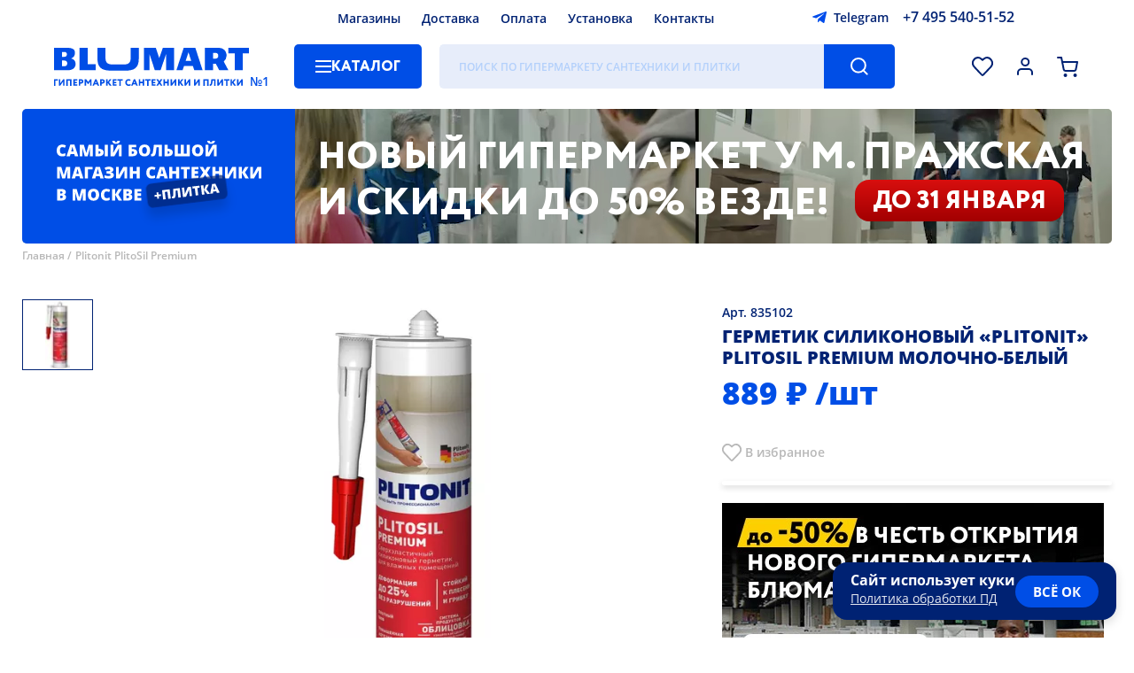

--- FILE ---
content_type: text/html; charset=UTF-8
request_url: https://www.blumart.ru/germetiki/835102_germetik_silikonoviy_plitonit_plitosil_premium_molochno_beliy/
body_size: 27895
content:
<!DOCTYPE html><html lang="ru-ru" class="first">    <head>
  <meta name="viewport" content="width=device-width,initial-scale=1,user-scalable=no">
  <meta charset="utf-8">
  <title>Герметик силиконовый «Plitonit» PlitoSil Premium молочно-белый купить с доставкой на дом в Москве | Магазин сантехники и плитки Блюмарт</title>
  <meta http-equiv="Content-Type" content="text/html; charset=utf-8">
  <meta http-equiv="pragma" content="no-cache">
  <meta http-equiv="imagetoolbar" content="no">
  <meta name="twitter:card" content="summary_large_image">
  <link rel="icon" href="/i/favicon.png" type="image/png" />
        <link rel="preload" href="https://www.blumart.ru/img/450x600/835102_germetik_silikonoviy_plitonit_plitosil_premium_molochno_beliy-964181.webp" as="image/webp" />
      <link rel="preload" href="/images/banners/poster-desktop-inner.webp" as="image" />
  
  <meta name="google-site-verification" content="QBFC7JZHlpwchlTE23ltUxFOkFdMrzpgusbzjqsvgbY">
      <meta name="description" content="Герметик силиконовый «Plitonit» PlitoSil Premium молочно-белый купить по низкой цене 889 ₽ в Москве. ✔️ Большой выбор сантехники и плитки. ✔️ Доставка по Московской области и всей России. Оформление заказа в магазине или по телефону ☎️ +7-495-540-51-52">
        <link rel="canonical" href="https://www.blumart.ru/germetiki/835102_germetik_silikonoviy_plitonit_plitosil_premium_molochno_beliy/" />
  
            <meta property="image" content="https://www.blumart.ru/img/835102_germetik_silikonoviy_plitonit_plitosil_premium_molochno_beliy-964181.webp" />
        
            <meta itemprop="image" property="og:image" content="https://www.blumart.ru/img/835102_germetik_silikonoviy_plitonit_plitosil_premium_molochno_beliy-964181.webp" />
          <meta property="og:title" content="Герметик силиконовый «Plitonit» PlitoSil Premium молочно-белый" />
          
            <link rel="preload" as="fetch" href="/bundles/components.min.0776f2ab7e00a7e160e168e78ef52aad.json" crossorigin>
        <style type="text/css">bm-alphabet:not(:defined),bm-characteristics:not(:defined) bm-spoiler,bm-delivery-calculator:not([map]) ._map_container,bm-item-action:not(:defined),bm-manager-message:not(:defined),bm-select:not(:defined) bm-option,bm-window-vitrina:not(:defined){display:none}bm-attacher:first-of-type:not(:last-of-type){margin-top:-10px;display:block}bm-catalogue:not(:defined){position:relative;overflow:hidden}bm-catalogue[preloader] bm-catalogue-filters,bm-catalogue[preloader] bm-catalogue-items{opacity:.5;pointer-events:none}bm-catalogue[preloader]::before{position:fixed;z-index:50;left:0;width:100vw;height:100vh;top:0;background:rgba(255,255,255,.25) var(--preloader) center center no-repeat;background-size:28px;pointer-events:all;content:""}@media screen and (max-width:747px){bm-catalogue bm-catalogue-items{border-top:1px solid var(--color-separator-line)}bm-catalogue bm-item-cell{border:1px solid var(--color-separator-line);border-top:none;position:relative;overflow:hidden}bm-catalogue bm-item-cell:nth-child(2n){border-right:none;border-left:none}bm-catalogue bm-item-cell:nth-child(2n+1){border-left:none;padding-right:13px}bm-catalogue:not([bm-role=brands]) bm-item-cell:nth-child(2n){padding-left:0;padding-right:15px}bm-catalogue-filters:not(:defined){height:23px}}header bm-catalogue-menu:not(:defined){background:var(--background-button-default);width:150px;border-radius:5px}@media screen and (max-width:747px){header bm-catalogue-menu:not(:defined){background:var(--ico-burger-black) center center no-repeat;width:24px;height:30px}.-catalogue-menu-overlay>ul{padding-left:15px}}bm-catalogue-order:not(:defined){height:30px;padding:40px 0;opacity:0;pointer-events:none;overflow:hidden;display:flex;align-items:center}@media screen and (max-width:747px){bm-catalogue-order:not(:defined){overflow:visible;opacity:1;padding:15px 0}bm-catalogue-order:not(:defined) ul{display:none}bm-catalogue-order:not(:defined) .order-list .title{margin-left:-20px;font:var(--font-catalogue-tool);color:var(--color-default);padding:5px 25px 5px 10px;user-select:none;border:2px solid transparent;white-space:nowrap}bm-catalogue-order:not(:defined) .order-list .title::after{position:relative;display:inline-block;content:"";background:var(--ico-filter-expander) center center no-repeat;width:24px;height:24px;vertical-align:middle;transform:rotate(90deg)}}*{max-height:1000000px}bm-catalogue-selections{position:relative;font:var(--font-catalogue-selections);padding-bottom:20px;border-bottom:1px solid var(--color-separator-line)}bm-catalogue-selections ul{display:flex;align-items:flex-start;justify-content:flex-start;flex-wrap:wrap;height:76px;overflow:hidden;padding-inline-start:0;margin-block-start:0;margin-block-end:0}@media screen and (max-width:747px){bm-catalogue-selections ul{height:76px}}bm-catalogue-selections[expanded] ul{height:auto}bm-catalogue-selections ul li{margin:10px 15px 0 0;display:block;position:relative;background:var(--background-input-field);color:var(--color-default);border-radius:5px;text-decoration:none;padding:0;white-space:nowrap}bm-catalogue-selections ul li[selected]{background:var(--background-button-default);color:var(--color-button-default)}bm-catalogue-selections ul li::after{display:inline-block;position:relative;left:-36px;margin-right:-30px;content:attr(bm-count);color:var(--color-hover-link);opacity:.3;padding-left:4px;pointer-events:none}bm-catalogue-selections ul li a{display:inline-block;padding:0 38px 0 12px;text-decoration:none;color:inherit}bm-catalogue-selections ul li[selected] a:hover,bm-catalogue-selections ul li[selected]::after{opacity:.8;color:var(--color-button-default)}@media screen and (max-width:747px){bm-catalogue-selections:not(:defined) button{display:inline-block;border:0;order:100;background:var(--ico-catalogue-selections-more) right calc(50% + 6px) no-repeat;color:var(--color-hover-link);font:var(--font-catalogue-menu-subheader);padding:10px 20px 0 0;cursor:pointer}}bm-example:not(:defined){background:red}bm-characteristics:not(:defined){display:block;margin-bottom:20px}bm-characteristics>li,bm-characteristics>ul>li{display:block;width:100%;color:transparent;border-bottom:1px dashed var(--color-separator-line);padding:6px 0;font:var(--font-catalogue-menu-default);position:relative}bm-characteristics>li::before,bm-characteristics>ul>li::before{content:"";position:absolute;left:0;bottom:0;width:120px;height:75%;border-radius:5px;background:var(--color-disabled)}bm-characteristics>li:nth-child(odd)::before,bm-characteristics>ul>li:nth-child(odd)::before{width:220px}bm-characteristics>li::after,bm-characteristics>ul>li::after{content:"";position:absolute;right:0;bottom:0;width:220px;height:75%;border-radius:5px;background:var(--color-disabled)}bm-characteristics>li:nth-child(odd)::after,bm-characteristics>ul>li:nth-child(odd)::after{width:120px}.-page-banner ul.nav li{position:relative;width:12px;height:12px;border-radius:50%;background:var(--color-banner-text);box-shadow:0 2px 3px rgba(0,0,0,.15);margin:0 6px;opacity:.5;cursor:pointer}.-page-banner ul.nav li[bm-current]{opacity:1}@media screen and (max-width:1279px){.-page-banner ul.nav{left:40px}}@media screen and (max-width:747px){.-page-banner ul.nav{left:0;bottom:40px;width:100%;justify-content:center}bm-contacts-block:not(:defined)+a.-logo{width:calc(100vw - 218px)!important}}bm-container:not(:defined){display:block;padding:100px 0;background:var(--preloader) center center no-repeat;background-size:40px}bm-container:not(:defined)>*{display:none!important}bm-container:defined{display:contents}bm-delivery-calculator ._map_container{position:relative;height:280px;outline:1px solid var(--color-separator-line);margin:15px 0 0}bm-delivery-calculator div[slot=summary][preloader]{height:100px;background:var(--preloader) left top no-repeat;background-size:20px;display:block}bm-delivery-calculator div[slot=summary][preloader]>*,bm-warning a{visibility:hidden}@media screen and (max-width:1279px){.-page-banner ul.nav{left:40px}}@media screen and (max-width:747px){.-page-banner ul.nav{left:0;bottom:40px;width:100%;justify-content:center}}@media screen and (max-width:1279px){.-page-banner ul.nav{left:40px}}@media screen and (max-width:747px){.-page-banner ul.nav{left:0;bottom:40px;width:100%;justify-content:center}}.-page-banner ul.nav{position:absolute;left:60px;bottom:50px;display:flex}@media screen and (max-width:1279px){.-page-banner ul.nav{left:40px}}@media screen and (max-width:747px){.-page-banner ul.nav{left:0;bottom:40px;width:100%;justify-content:center}}bm-footer-menu-block ul li a{color:inherit}bm-gallery:not(:defined){position:relative;display:flex;align-items:stretch;justify-content:flex-start;margin-right:0!important}bm-gallery:not(:defined)>ul{height:460px;position:relative}bm-gallery li{width:78px;height:78px;margin-bottom:15px;border:1px solid var(--color-gallery-thumb);position:relative;cursor:pointer}bm-gallery li:last-of-type{margin-bottom:0}bm-gallery li:hover{border-color:var(--color-hover-link)}bm-gallery li[selected]{border-color:var(--color-default)}bm-gallery li img{position:absolute;left:0;top:0;width:100%;height:100%;object-fit:contain;filter:grayscale(1)}bm-gallery li[selected] img{filter:grayscale(0)}bm-gallery li[video]{background:var(--background-gallery-video) var(--ico-gallery-video) center center no-repeat}bm-catalogue-menu>ul,bm-gallery li[video]>*{display:none}bm-gallery li[videopreview]{background-color:#000;background-repeAT:no-repeat;background-position:50% 0;background-size:cover}bm-gallery li[videopreview] .play{display:block;position:absolute;width:32px;height:32px;top:25px;left:25px;background:url(/components/bm-gallery/play.png) no-repeat;background-size:cover}bm-gallery li[videopreview] iframe[src^="https://rutube"]+.play{background:url(/components/bm-gallery/play_rt.png) no-repeat}bm-gallery:not(:defined) .dummy{width:100%;height:var(--size-item-image-height);display:flex;justify-content:center;align-items:center;align-self:flex-start}bm-gallery:not(:defined) .dummy div{background:#f8f8ff;max-width:100%;max-height:100%}@media screen and (max-width:747px){bm-gallery:not(:defined) .dummy{max-height:100vw}}@media screen and (max-aspect-ratio:1/1){bm-gallery:not(:defined)>ul{display:none}}bm-item-cell:not(:defined){color:transparent;display:block;position:relative;height:100%;max-height:480px}bm-item-cell:not(:defined)>*{opacity:0;pointer-events:none;display:block;position:relative}bm-item-cell:not(:defined)>.image>*{width:200px;height:200px;position:relative;display:block}bm-item-cell:not(:defined)::after{content:"";position:absolute;left:0;top:0;width:100%;height:100%;background:#f8f8ff var(--cell-placeholder) center top no-repeat;background-size:cover;opacity:1}button[bm-type=expand-item]{background:var(--background-button-second) var(--ico-arrow-button) center center no-repeat;width:36px;height:36px;border-radius:50%;border:2px solid var(--background-button-default);box-shadow:0 3px 6px rgba(0,0,0,.2);cursor:pointer;display:none}bm-items-list-title:not(:defined),bm-items-roller:not(:defined) h3{text-align:center;font:var(--font-header-base);color:var(--color-default);text-transform:uppercase}bm-items-list-title:not(:defined){display:block}bm-items-list-title:not(:defined) a{color:inherit;text-decoration:none}bm-items-roller:not(:defined){position:relative;padding-bottom:50px;border-bottom:1px solid var(--color-separator-line);margin-bottom:40px;display:block}bm-items-roller:not(:defined)>h2{margin-top:40px;text-transform:uppercase}bm-items-roller:not(:defined)>h2,bm-items-roller:not(:defined)>h2 a{font:var(--font-header-inner);text-decoration:none;color:var(--color-default)}bm-items-roller:not(:defined) h3{width:100%;min-height:20px;margin-bottom:30px}bm-items-roller:not(:defined) h3 a,bm-items-roller:not(:defined) ul li a{text-decoration:none}bm-items-roller:not(:defined) ul{position:relative;display:flex;align-items:flex-start;justify-content:flex-start;width:100%;overflow:hidden;padding:0}bm-items-roller:not(:defined) ul img{object-fit:contain}bm-items-roller:not(:defined) ul img[bm-cut]{visibility:hidden}bm-items-roller:not(:defined) ul li{height:100%}bm-items-roller:not([bm-role=actions]):not([bm-role=gallery]):not(:defined) ul li{position:relative;width:20%;flex-shrink:0;text-align:center;display:block}bm-items-roller[bm-role=goods]:not(:defined)>ul{align-items:stretch}bm-items-roller[bm-role=goods]:not(:defined)>ul li{width:calc(20% - 20px)!important;padding:0 10px;height:auto;position:relative}bm-items-roller[bm-role=actions]:not(:defined)>ul li{width:calc(50% - 10px);margin-right:20px}bm-items-roller:not(:defined) ul li .title{font:var(--font-cat-title);color:var(--color-default);text-transform:uppercase;display:block;margin:0 2em}bm-items-roller[bm-role=actions]:not(:defined)>ul li .title{text-align:left;margin-left:0;padding-top:20px}bm-items-roller[bm-role=actions]:not(:defined)>ul li .title small{display:block;font:var(--font-date-interval);margin-top:.6em;text-transform:none}bm-items-roller:not([bm-role=actions]):not([bm-role=gallery]):not(:defined) ul li img{opacity:.5;position:relative;display:inline-block;width:75%;height:75%;min-width:60px;min-height:60px;max-width:256px;max-height:256px;border-radius:50%;aspect-ratio:1/1;object-fit:cover}bm-items-roller[bm-role=actions]:not(:defined)>ul li img{opacity:.5;position:relative;display:inline-block;max-width:100vw;max-height:315px;height:95%;width:100%;object-fit:cover;border-radius:5px}@media screen and (max-width:1279px){bm-items-roller:not([bm-role=actions]):not([bm-role=gallery]):not(:defined) ul li{width:33.3%}}@media screen and (max-width:747px){bm-items-roller:not(:defined){margin-bottom:30px;padding-bottom:30px}bm-items-roller:not(:defined) ul{margin:20px -15px 14px;align-items:stretch;width:calc(100% + 30px)}bm-items-roller:not([bm-role=actions]):not([bm-role=gallery]):not(:defined) ul li .title{margin:0 6px}bm-items-roller:not(:defined)>ul li img{height:auto}bm-items-roller:not([bm-role=actions]):not([bm-role=gallery]):not(:defined) ul{flex-wrap:wrap}bm-items-roller:not([bm-role=actions]):not([bm-role=gallery]):not(:defined) ul li{width:50%}bm-items-roller:not([bm-role=actions]):not([bm-role=gallery]):not(:defined) ul li a{width:50vw;height:50vw;margin:15px 0;display:block}}bm-page-banner[bm-role=main-page]:not(:defined){width:100%;height:580px;margin:15px 0 50px;border-radius:5px 5px 50px 50px;display:block;overflow:hidden;background:var(--background-banner-text)}bm-page-banner:not([bm-role=main-page]):not(:defined){height:152px;border-radius:5px;display:block;overflow:hidden;background:var(--background-banner-text)}@media screen and (max-width:747px){bm-page-banner[bm-role=main-page]:not(:defined){height:300px;border-radius:5px 5px 30px 30px;margin:0 0 40px}}bm-page-banner-slide:not(:defined),bm-page-banner-slide:not(:defined) video{position:absolute;left:0;top:0;width:100%;height:100%;object-fit:cover}bm-page-banner-slide:not(:defined) video{left:25%;width:75%}bm-page-banner-slide strong{position:absolute;left:0;top:0;width:100%;height:100%;background:url(/i/slogan-01.svg) center center no-repeat}bm-page-banner[bm-role=main-page] bm-page-banner-slide strong{background-size:85%;background-image:url(/i/slogan-02.svg);background-position:center 65%;background-repeat:no-repeat}bm-page-banner:not([bm-role=main-page]) bm-page-banner-slide strong{max-width:340px;background-size:75%;background-image:url(/i/slogan-01.svg);background-position:center 36px;background-repeat:no-repeat}bm-page-banner[bm-role=main-page] bm-page-banner-slide:not(:defined) video{left:50%;width:50%}bm-page-banner[bm-role=main-page] bm-page-banner-slide:not(:defined) strong{box-sizing:border-box;padding:0 40px 24px 65px;width:50%;font:var(--font-banner-default)}@media screen and (max-width:767px){bm-page-banner-slide:not(:defined) strong{box-sizing:border-box;width:max(27%,120px);background:var(--background-banner-text);padding:0 8px;z-index:10}bm-page-banner-slide:not(:defined) video{z-index:5}bm-page-banner[bm-role=main-page] bm-page-banner-slide:not(:defined) video{top:0;left:0;width:100%;height:50%}bm-page-banner[bm-role=main-page] bm-page-banner-slide:not(:defined) strong{left:0;top:50%;height:50%;width:100%;padding:10px 100px 10px 40px}bm-page-banner[bm-role=main-page] bm-page-banner-slide strong{background-size:75%;background-image:url(/i/slogan-01.svg);background-position:center 30px;background-repeat:no-repeat}bm-page-banner:not([bm-role=main-page]) bm-page-banner-slide strong{background-size:85%;background-image:url(/i/slogan-03.svg);background-position:center 20px;background-repeat:no-repeat}}bm-pages-list:not(:defined){opacity:0;pointer-events:none}.-region-selector{display:flex;align-items:center;justify-content:flex-start}.-region-selector span{display:block;background:url([data-uri]) left center no-repeat;padding-left:20px;font:var(--font-header-icon);cursor:pointer}bm-search-panel:not(:defined){opacity:0}header bm-search-panel:not(:defined){width:calc(100% - 646px);height:50px;background:var(--background-input-field);border-radius:5px;position:relative}header bm-search-panel:not(:defined)::after{content:"";position:absolute;right:0;top:0;width:80px;height:100%;border-top-right-radius:5px;border-bottom-right-radius:5px;background:var(--background-button-default) var(--ico-search-button) center center no-repeat}@media screen and (max-width:747px){header bm-search-panel:not(:defined){max-width:30px;height:40px;width:30px;order:2;margin:8px 0;background:var(--ico-search-button-dark) center center no-repeat;background-size:22px}header a.-logo{width:calc(100vw - 218px)}header bm-search-panel:not(:defined)::after{display:none}}bm-select:not(:defined){position:relative;display:inline-block}bm-select:not(:defined)::before{position:relative;display:block;border:2px solid var(--color-input-border);height:46px;font:var(--font-header-icon);padding:0 30px 0 20px;white-space:nowrap;overflow:hidden;text-overflow:ellipsis;display:flex;align-items:center;justify-content:flex-start;cursor:default;user-select:none;border-radius:5px;background:var(--background-default) var(--ico-sel-marker) calc(100% - 16px) center no-repeat;content:attr(caption)}bm-star:not(:defined){width:32px;height:32px;vertical-align:bottom;display:inline-block}bm-warning{position:sticky;top:0;margin:0 0 8px;background-color:var(--background-button-default);color:transparent;z-index:30010;width:calc(100% - 80px);padding:20px 60px 20px 20px;display:block}body.--mobile bm-warning{padding-top:10px;padding-bottom:10px;line-height:1.7em}bm-window-vitrina:not(:defined) *{display:none}:root{--font-family-default:"Open Sans","Rub-Arial",sans-serif;--font-default:normal 18px/24px var(--font-family-default);--font-header-icon:500 14px/22px var(--font-family-default);--font-footer-default:normal 18px/24px var(--font-family-default);--font-footer-menu:500 16px/26px var(--font-family-default);--font-footer-credits:500 10px/16px var(--font-family-default);--font-button-default:800 16px/50px var(--font-family-default);--font-button-alt:600 16px/50px var(--font-family-default);--font-button-install:400 28px/50px var(--font-family-default);--font-date-interval:500 16px/22px var(--font-family-default);--font-banner-default:800 50px/60px var(--font-family-default);--font-banner-inner:800 20px/25px var(--font-family-default);--font-sticker-default:800 20px/50px var(--font-family-default);--font-sticker-cell-default:800 14px/34px var(--font-family-default);--font-sticker-header-default:500 10px/14px var(--font-family-default);--font-header-base:800 40px/50px var(--font-family-default);--font-header-inner:800 20px/24px var(--font-family-default);--font-header-sup:500 15px/35px var(--font-family-default);--font-cat-title:800 20px/27px var(--font-family-default);--font-cat-title-info:400 20px/27px var(--font-family-default);--font-static-link-title:800 20px/27px var(--font-family-default);--font-presentation:800 30px/40px var(--font-family-default);--font-item-cell-default:500 14px/20px var(--font-family-default);--font-item-cell-price:800 20px/22px var(--font-family-default);--font-price-prefix:800 12px/18px var(--font-family-default);--font-item-page-price:800 35px/40px var(--font-family-default);--font-item-action:800 14px/20px var(--font-family-default);--font-complect-price:800 18px/20px var(--font-family-default);--font-catalogue-menu-default:500 14px/18px var(--font-family-default);--font-catalogue-menu-normal:400 14px/18px var(--font-family-default);--font-catalogue-menu-header:700 20px/26px var(--font-family-default);--font-catalogue-menu-subheader:800 14px/18px var(--font-family-default);--font-catalogue-selections:normal 14px/28px var(--font-family-default);--font-breadscrumbs:500 12px/18px var(--font-family-default);--font-filters-header:800 14px/18px var(--font-family-default);--font-filters-options:normal 14px/18px var(--font-family-default);--font-texts:normal 16px/23px var(--font-family-default);--font-input:normal 16px/40px var(--font-family-default);--font-size-header-phone:16px;--font-size-header-search:16px;--font-search-results-header:600 15px/17px var(--font-family-default);--font-search-results-items:400 15px/17px var(--font-family-default);--font-catalogue-tool:800 14px/20px var(--font-family-default);--font-catalogue-order:400 14px/20px var(--font-family-default);--font-page-number:800 14px/36px var(--font-family-default);--font-bm-info:normal 14px/18px var(--font-family-default);--font-item-delivery-info:500 12px/15px var(--font-family-default);--font-item-delivery-info-shop:600 13px/15px var(--font-family-default);--font-item-delivery-info-shop-dealer:500 13px/15px var(--font-family-default);--font-item-delivery-count:400 13px/16px var(--font-family-default);--font-contacts-desc:400 26px/40px var(--font-family-default);--font-alphabet-table:800 20px/44px var(--font-family-default);--font-alphabet-item:400 16px/34px var(--font-family-default);--font-item-info:normal 14px/20px var(--font-family-default);--font-modal-default:normal 14px/20px var(--font-family-default);--font-modal-header:800 20px/30px var(--font-family-default);--font-modal-header-basket:800 40px/50px var(--font-family-default);--font-select-default:500 12px/15px var(--font-family-default);--font-select-header:800 12px/15px var(--font-family-default);--font-tabs-title:800 16px/24px var(--font-family-default);--font-form-title:500 14px/18px var(--font-family-default);--font-form-subtitle:normal 14px/18px var(--font-family-default);--font-checkbox-block:500 16px/26px var(--font-family-default);--font-calendar-month:800 17px/30px var(--font-family-default);--font-calendar-day:500 normal 13px/40px var(--font-family-default);--font-shop-title:700 16px/20px var(--font-family-default);--font-shop-address:600 14px/20px var(--font-family-default);--font-giraffe:500 18px/22px var(--font-family-default);--background-overlay:rgba(0,0,0,.25);--background-filter:blur(5px);--background-default:#ffffff;--background-button-default:#004EE6;--background-button-second:#AECAFF;--background-button-third:#e7edfb;--background-footer-default:#004EE6;--background-input-field:#E7EDFA;--background-banner-text:#004EE6;--background-sticker-new:#002273;--background-sticker-outlet:#FF9900;--background-selection-default:#004ee6;--background-modal:#ffffff;--color-default:#002273;--color-hard:#000000;--color-disabled:#e7edfa;--color-footer-default:#ffffff;--color-button-default:#ffffff;--color-note-sticker:#004EE6;--color-input-placeholder:rgba(61,143,255,.3);--color-input-border:#dfdfdf;--color-input-border-focus:#004EE6;--color-banner-text:#ffffff;--color-item-cell-price:#004EE6;--color-item-cell-price-discounted:#002273;--color-item-cell-delivery:#00a651;--color-item-cell-available:#00a651;--color-separator-line:#DFDFDF;--color-blocks-border:#82ADFF;--color-hover-link:#004EE6;--color-breadscrumbs:#B8B8B8;--color-item-disabled:#B8B8B8;--color-header-sup:#B8B8B8;--color-selection-default:#ffffff;--color-second-links:#B8B8B8;--color-modal:#002273;--color-error:#F45334;--color-warning:#e04040;--color-warning-soft:#f9e4f3;--color-ok:#207020;--color-disabled-direct:#c6d9ff;--color-info-window:#e7edfa;--color-texts-grey:#a0a0a0;--color-outlet-link-bg:#e6edfc;--color-outlet-link:#004EE6;--background-outlet-reason:rgb(230, 230, 230);--background-tooltip:#004EE6;--color-balloon-hint:#ffffff;--background-select-list:#ffffff;--color-select-list:#002273;--background-select-hover:#e7edfa;--color-select-selected:#004EE6;--color-gallery-thumb:#dfdfdf;--background-gallery-video:rgba(0,0,0,.2);--background-file-hover:#f8f8ff;--background-file-accepted:#f8FFf8;--background-file-not-accepted:#dfd8d8;--color-file-accepted:#207020;--color-file-not-accepted:#b02020;--color-yellow:#faed38;--duration-scroll:.3s;--duration-banner-slide:1s;--duration-menu:.2s;--duration-expand:.2s;--size-item-image-height:640px;--preloader:url(/i/preloader.png);--sel-filter-padding:5px 0 5px 30px}@media screen and (max-width:1439px){:root{--font-default:normal 16px/24px var(--font-family-default);--font-button-default:800 14px/50px var(--font-family-default);--font-size-header-search:12px;--size-item-image-height:520px}}@media screen and (max-width:1279px){:root{--font-default:normal 14px/24px var(--font-family-default);--font-footer-default:normal 14px/24px var(--font-family-default);--font-footer-menu:500 14px/24px var(--font-family-default);--font-banner-default:800 30px/35px var(--font-family-default);--font-banner-inner:800 16px/22px var(--font-family-default);--font-header-base:800 30px/40px var(--font-family-default);--font-cat-title:800 16px/22px var(--font-family-default);--font-date-interval:500 14px/16px var(--font-family-default);--font-sticker-default:800 15px/40px var(--font-family-default);--font-presentation:800 25px/35px var(--font-family-default);--font-static-link-title:800 16px/20px var(--font-family-default);--font-contacts-desc:400 24px/30px var(--font-family-default);--size-item-image-height:440px}}@media screen and (max-width:747px){:root{--font-banner-default:800 20px/23px var(--font-family-default);--font-banner-inner:800 12px/15px var(--font-family-default);--font-header-base:800 20px/26px var(--font-family-default);--font-footer-default:500 20px/26px var(--font-family-default);--font-footer-menu:500 13px/26px var(--font-family-default);--font-footer-credits:500 13px/18px var(--font-family-default);--font-cat-title:800 13px/15px var(--font-family-default);--font-sticker-default:800 12px/32px var(--font-family-default);--font-date-interval:500 13px/15px var(--font-family-default);--font-presentation:800 16px/22px var(--font-family-default);--font-item-cell-default:500 13px/18px var(--font-family-default);--font-catalogue-tool:800 14px/18px var(--font-family-default);--font-texts:normal 14px/20px var(--font-family-default);--font-alphabet-table:800 30px/44px var(--font-family-default);--font-alphabet-item:400 15px/28px var(--font-family-default);--font-modal-header:800 14px/20px var(--font-family-default);--font-modal-header-basket:800 20px/40px var(--font-family-default);--font-item-page-price:800 26px/30px var(--font-family-default);--font-shop-title:600 14px/16px var(--font-family-default);--font-shop-address:600 12px/16px var(--font-family-default);--font-bm-info:normal 12px/16px var(--font-family-default);--font-contacts-desc:400 16px/20px var(--font-family-default);--sel-filter-padding:10px 0 10px 30px}}:root body[simple-mode]{--background-filter:none;--background-overlay:rgba(0,0,0,.75)}@font-face{font-family:'Open Sans';src:url(https://www.blumart.ru/fonts/OpenSans-Regular.eot);src:local('Open Sans Regular'),local('OpenSans-Regular'),url(https://www.blumart.ru/fonts/OpenSans-Regular.woff2) format('woff2');font-weight:400;font-style:normal;font-display:swap}@font-face{font-family:'Open Sans';src:url(https://www.blumart.ru/fonts/OpenSans-ExtraBold.eot);src:local('Open Sans ExtraBold'),local('OpenSans-ExtraBold'),url(https://www.blumart.ru/fonts/OpenSans-ExtraBold.woff2) format('woff2');font-weight:800;font-style:normal;font-display:swap}body,html{overflow:hidden;overflow-y:auto}body{margin:0;max-width:100vw;overflow-y:visible;font:var(--font-default)}body:not(.cabinet) header{max-width:1360px;margin:0 auto;padding:0 60px;display:flex;flex-wrap:wrap;align-items:center;justify-content:flex-start;position:sticky;top:-42px;z-index:100}body.login main{visibility:hidden!important}header>*{height:26px;margin:8px 0}header bm-region-selector{width:calc(45% - 260px);margin-right:10px}header .-main-menu{width:calc(48.5% - 40px)}header .-main-menu ul{display:flex;align-items:center;justify-content:center;height:100%}header .-main-menu ul li{margin:0 12px}header bm-contacts-block{width:280px;margin-left:10px}header .-logo{width:222px;height:44px;margin-right:50px;margin-top:0;margin-bottom:0}header bm-catalogue-menu{margin-right:20px}header bm-search-panel{width:calc(100% - 646px);height:50px}header .-complect-panel,header .-tools-icons{height:50px;display:flex;align-items:center;justify-content:flex-end}header .-tools-icons{flex-grow:1}header .-tools-icons button{width:30px;height:30px;margin-left:18px}header .-tools-icons button[bm-role=activity]{width:40px}bm-catalogue .bm-catalogue-items ul[direct].-mob,bm-catalogue[full-filters] .bm-catalogue-items,bm-catalogue[full-filters] bm-catalogue-order,bm-catalogue[full-filters] bm-catalogue-selections,header .-tools-icons button[bm-role=callback]{display:none}body.fav_empty header .-tools-icons button[bm-role=favorites]::after{content:none}header .-tools-icons button[bm-role=comparison]{display:none!important}header .-complect-panel{position:relative;width:100%;margin-bottom:0}header .-complect-panel button{border-top-left-radius:0;border-bottom-left-radius:0;margin-left:30px}main{max-width:min(1360px,calc(100vw - 30px));margin:0 auto}main.padded{padding-top:40px}bm-page-banner{width:100%;height:580px;margin:15px 0 35px;position:relative;display:block}bm-page-banner,bm-page-banner[bm-role=main-page] bm-page-banner-slide{border-radius:5px 5px 50px 50px}bm-page-banner:not([bm-role]){height:152px;border-radius:5px;z-index:60}bm-page-banner-slide{position:absolute;left:0;top:0;width:100%;height:100%;display:flex;align-items:stretch;justify-content:flex-start}.-items-roller{position:relative}main>bm-video-player[main]{display:block;width:100%}.main-video-presentation{position:relative;display:flex;height:480px;align-items:center;justify-content:center;border-radius:12px}.breadscrumbs,main>.h1_wrap{position:relative;align-items:flex-start;justify-content:flex-start}main>.h1_wrap{font:var(--font-header-base);color:var(--color-default);padding:30px 0;text-transform:uppercase;display:inline-flex;display:inline}main>.h1_wrap::before{content:"";display:block;position:relative;height:20px}main>.h1_wrap h1{display:inline;font-size:inherit;font-weight:inherit}main>.h1_wrap+sup{position:relative;font:var(--font-header-sup);color:var(--color-header-sup);padding-left:8px;display:inline;top:-18px;vertical-align:baseline}footer>.-footer-wrapper{max-width:1360px;margin:60px auto 0}.breadscrumbs{margin-top:-30px;margin-bottom:0;display:flex;font:var(--font-breadscrumbs);color:var(--color-breadscrumbs);flex-wrap:wrap;z-index:1;padding-left:0;list-style-type:none}.breadscrumbs li:not(:last-child)::after{content:" /";padding-right:4px}.breadscrumbs a{color:inherit;text-decoration:none}bm-catalogue:not([bm-role=brands]){display:grid;grid-template-columns:250px 1fr;grid-template-rows:auto auto 1fr}bm-catalogue[no-selections]:not([bm-role=brands]){grid-template-rows:auto 1fr}bm-catalogue[full-filters]:not([bm-role=brands]){grid-template-columns:1fr;grid-template-rows:1fr}bm-catalogue bm-catalogue-selections{grid-column:span 2}bm-catalogue .left-panel,bm-catalogue>bm-catalogue-filters{padding-top:40px;grid-row:span 2;padding-bottom:30px}bm-catalogue bm-catalogue-order{height:30px;padding:40px 0}bm-catalogue .bm-catalogue-items{display:block}bm-catalogue bm-catalogue-items{display:grid;grid-gap:20px;position:relative}bm-catalogue .col-3 bm-catalogue-items{grid-template-columns:repeat(3,1fr)}bm-catalogue .col-4 bm-catalogue-items{grid-template-columns:repeat(4,1fr)}bm-catalogue bm-catalogue-items div.separator{position:relative;left:0;border-top:1px solid var(--color-separator-line);grid-column-start:1;grid-column:1/5;height:20px;margin-top:1em}bm-catalogue bm-catalogue-items div.separator::after{position:absolute;left:auto;right:auto;white-space:nowrap;content:"Страница " attr(data-page);background:var(--background-default);color:var(--color-separator-line);font-size:.75em;top:-1em;padding-right:20px}bm-catalogue .left-panel>ul{position:relative;display:inline-block;margin-bottom:20px;padding-bottom:20px;border-bottom:1px solid var(--color-separator-line)}bm-catalogue .left-panel>ul li{font:var(--font-filters-options)}bm-catalogue .left-panel>ul li a{text-decoration:none;padding:10px 0;display:inline-block;color:var(--color-default)}bm-catalogue[bm-role=brands] .bm-catalogue-items{margin-bottom:40px;padding-bottom:20px;border-bottom:1px solid var(--color-separator-line)}.item-page[bm-type=tiles]~bm-catalogue[bm-role=brands] .bm-catalogue-items{border-bottom:none}.brands-table,bm-catalogue[bm-role=brands] bm-catalogue-items{display:grid;grid-template-columns:repeat(5,1fr);grid-gap:20px}bm-catalogue[bm-role=brands] bm-catalogue-items div.separator{grid-column:1/6}.brands-table{grid-template-columns:repeat(4,1fr)}.brands-table li:nth-child(9){display:none}@media screen and (max-width:1439px){footer>.-footer-wrapper,header,main{padding:0 25px}.main-video-presentation{height:450px}.brands-table,bm-catalogue .col-3 bm-catalogue-items,bm-catalogue .col-4 bm-catalogue-items,bm-catalogue bm-catalogue-items{grid-template-columns:repeat(3,1fr);grid-gap:15px}bm-catalogue bm-catalogue-items div.separator{grid-column:1/4}bm-catalogue[bm-role=brands] bm-catalogue-items{grid-template-columns:repeat(4,1fr);grid-gap:15px}bm-catalogue[bm-role=brands] bm-catalogue-items div.separator{grid-column:1/5}.brands-table{display:grid;grid-gap:20px}.brands-table li:nth-child(9){display:flex}}@media screen and (max-width:1279px){header,main{padding:0 25px}header bm-region-selector{width:calc(35% - 160px)}header .-main-menu{width:65%}header bm-catalogue-menu{order:30;margin-left:20px}header bm-contacts-block{width:140px}header bm-search-panel{height:40px;width:calc(100% - 446px)}bm-page-banner{height:440px}.main-video-presentation{height:350px}.brands-table,bm-catalogue .col-3 bm-catalogue-items,bm-catalogue .col-4 bm-catalogue-items,bm-catalogue bm-catalogue-items{grid-template-columns:repeat(2,1fr);grid-gap:15px}bm-catalogue bm-catalogue-items div.separator{grid-column:1/3}bm-catalogue[bm-role=brands] bm-catalogue-items{grid-template-columns:repeat(3,1fr)}bm-catalogue[bm-role=brands] bm-catalogue-items div.separator{grid-column:1/4}.brands-table{display:grid;grid-gap:20px}.brands-table li:nth-child(9){display:none}}@media screen and (max-width:747px){body:not(.cabinet) header{top:0;flex-wrap:nowrap}main.padded{padding-top:50px}body:not(.cabinet) header,footer>.-footer-wrapper,main{padding:0 10px}header .-tools-icons button,header bm-catalogue-menu{width:24px;height:24px;margin-left:16px}header .-tools-icons{width:auto;height:30px;order:10;flex-grow:0;margin:0}header bm-search-panel{order:2;width:30px;position:relative}bm-page-banner{height:300px;margin:0 0 40px}bm-page-banner,bm-page-banner[bm-role=main-page] bm-page-banner-slide{border-radius:5px 5px 30px 30px}.main-video-presentation{height:200px}header .-main-menu,header bm-contacts-block,header bm-region-selector{display:none}bm-catalogue,bm-catalogue:not([bm-role=brands]){grid-template-columns:130px 1fr}bm-catalogue-selections{border-bottom:none}bm-catalogue .left-panel,bm-catalogue>bm-catalogue-filters{grid-row:span 1;grid-column:span 1}main>.h1_wrap{padding:10px 0}main>.h1_wrap+sup{padding-left:8px;display:inline-block;top:-.6em;font-size:.8em}bm-catalogue .left-panel{display:flex;flex-direction:column;padding-top:0;padding-bottom:0}bm-catalogue .left-panel>ul{order:5;border-bottom:none;border-top:1px solid var(--color-separator-line);padding-bottom:0;margin-top:-5px;padding-top:15px;display:flex;width:calc(100vw - 30px);flex-wrap:wrap;padding-inline-start:0;margin-block-start:0;margin-block-end:0}bm-catalogue .left-panel>ul:not(.bottom){width:calc(100vw - 20px);white-space:nowrap;margin-bottom:0;padding-bottom:20px}bm-catalogue .left-panel>ul:not(.bottom),bm-catalogue .left-panel>ul:not(.bottom)>.direct-wrap{display:block;overflow-x:auto;position:relative}bm-catalogue .left-panel>ul li,ol[direct] li{margin-right:20px}bm-catalogue .left-panel>ul li a{padding:5px 0}bm-catalogue .left-panel>ul:not(.bottom) li{display:inline-block}bm-catalogue .left-panel>ul:not(.bottom) li.line-breaker{display:inline}bm-catalogue .left-panel>ul:not(.bottom) li.line-breaker::before{content:'\A';white-space:pre}bm-catalogue .left-panel>ul.bottom{display:none}bm-catalogue .bm-catalogue-items{grid-column:span 2}bm-catalogue .bm-catalogue-items ul[direct].-mob{display:block;display:flex;align-items:flex-start;justify-content:flex-start;flex-wrap:wrap}bm-catalogue bm-catalogue-items div.separator,bm-catalogue[bm-role=brands] bm-catalogue-items div.separator{grid-column:1/3}bm-catalogue bm-catalogue-items div.separator::after{padding-left:10px;top:-1.2em}bm-catalogue bm-catalogue-items{grid-gap:0;margin:0 -15px;width:100vw;overflow-x:hidden}bm-catalogue bm-catalogue-items bm-item-cell{padding:0 10px}.catalogue-info h2{margin-bottom:20px}bm-catalogue bm-catalogue-filters,bm-catalogue bm-catalogue-order{padding:15px 0}button.-full-expander{font:var(--font-catalogue-tool);white-space:nowrap;color:var(--color-default);background:var(--ico-filters) right center no-repeat;text-transform:none;padding:0 30px 0 0;margin-top:5px;border:0}button.-full-expander::before{content:"Фильтры"}.brands-table,bm-catalogue[bm-role=brands] bm-catalogue-items{grid-template-columns:repeat(2,1fr);grid-gap:0}.brands-table{display:grid;grid-gap:10px}.brands-table li{max-height:40vw;position:relative}.brands-table li:nth-child(n+8){display:none}.brands-table li a img{max-width:calc(100% - 15px);object-fit:contain}.brands-table li a{position:relative;display:flex;align-items:center;justify-content:center;width:calc(100% - 50px);height:calc(25vw);padding:20px}.brands-table li:nth-child(9){display:flex}bm-catalogue .bm-catalogue-items ul[direct].-mob li{padding-right:20px}bm-catalogue .bm-catalogue-items ul[direct].-mob li>a{text-decoration:none}}@media screen and (width:480px) and (max-height:960px){bm-page-banner{height:380px}}@media screen and (max-width:747px) and (min-width:480px){bm-page-banner{height:400px}}</style>

          <link rel="stylesheet" href="https://cdn.jsdelivr.net/gh/lipis/flag-icons@7.0.0/css/flag-icons.min.css">
  

<link rel="preload" href="/fonts/OpenSans-ExtraBold.woff2" as="font" type="font/woff2" crossorigin>

<link rel="preload" href="/fonts/OpenSans-Regular.woff2" as="font" type="font/woff2" crossorigin>


  <link rel="preload" href="/bundles/common.min.42e99929bf8ee79fa843fa22ba391b1c.css" as="style" crossorigin>

<script type="tetx/javascript">
window.acquiring = 'alfabank';
</script>

 
      <script type="text/javascript">
    dataLayer = [{"ecommerce":{"detail":{"actionField":{"list":"ProductPage"},"products":[{"id":835102,"name":"Герметик силиконовый «Plitonit» PlitoSil Premium молочно-белый","category":"Герметики","brand":"Plitonit","price":889}]}},"event":"productDetail"}];
    </script>
  
<meta name="google-site-verification" content="QQjgwX-dh3vrXPMT_fudmp8HmA1J4IbTezXR6eo-LSg" />



<!-- Yandex.Metrika -->
<script type="text/javascript" >
(function(m,e,t,r,i,k,a){m[i]=m[i]||function(){(m[i].a=m[i].a||[]).push(arguments)}; m[i].l=1*new Date();k=e.createElement(t),a=e.getElementsByTagName(t)[0],k.async=1,k.src=r,a.parentNode.insertBefore(k,a)}) (window, document, "script", "https://mc.yandex.ru/metrika/tag.js", "ym");
ym(45359406, "init", { clickmap:true, trackLinks:true, accurateTrackBounce:true, webvisor:true, trackHash:true, ecommerce:"dataLayer" });</script> 
<!-- /Yandex.Metrika counter -->


  


<script type="application/ld+json">
{ "@context" : "https://schema.org",
  "@type" : "LocalBusiness",
  "priceRange" : "$",
  "name":  "Самый большой магазин сантехники в Москве",
  "logo" : "https://www.blumart.ru/images/logo.png",
  "telephone" : "+7 495 540-51-52",
  "email" : "marketing@blumart.ru",
  "url" : "https://www.blumart.ru/",
  "address" : {
    "@type" : "PostalAddress",
    "addressCountry": "Россия",
    "streetAddress" : "Москва, 14 км МКАД, дом 10",
    "addressLocality" : "Москва",
    "postalCode": "109429"
  },
  "openingHoursSpecification" :{
    "@type" : "OpeningHoursSpecification",
    "opens" : "T09:00",
    "closes" : "T20:00"
  }
}
</script>


<script type="application/ld+json">
{"@context":"https://schema.org","@type":"BreadcrumbList","itemListElement":[{"@type":"ListItem","position":1,"name":"Главная","item":"https://www.blumart.ru/"},{"@type":"ListItem","position":2,"name":"Plitonit PlitoSil Premium","item":"https://www.blumart.ru/germetiki/835102_germetik_silikonoviy_plitonit_plitosil_premium_molochno_beliy/"}]}
</script>



  
  </head>
<body  class=" calls-closed msk fr-call xl-call fav_empty " data-uid='germetiki' data-store-work="0" data-is-mobile="0" data-manager-mode="0"><div id="ga-ecommerce-data" data-page-type="product" data-product-id="835102" data-product-name="Герметик силиконовый «Plitonit» PlitoSil Premium молочно-белый" data-product-brand="Plitonit" data-product-price="889" data-product-category="Герметики" data-event="productDetail"></div><header style="visibility: hidden;"><bm-region-selector value="Москва"></bm-region-selector><div class="-main-menu"><ul><li><a href="/contacts/">Магазины</a></li><li><a href="/delivery/">Доставка</a></li><li><a href="/payments/">Оплата</a></li><li><a href="/install/">Установка</a></li><li><a href="/contacts/">Контакты</a></li></ul></div><bm-contacts-block wa="+79067124961" te="+79067124961"><a href="tel:+74955405152">+7 495 540-51-52</a></bm-contacts-block><a href="/" class="-logo" aria-label="Главная страница"></a><div class="catalogue-menu" id="catalogue-menu" data-default-menu-id="2"><button class="catalogue-menu__button" type="button" aria-expanded="false" aria-controls="catalogue-menu-dropdown"><span class="catalogue-menu__button-icon"><span class="catalogue-menu__button-icon-middle"></span></span><span class="catalogue-menu__button-text">Каталог</span></button><div class="catalogue-menu__dropdown" id="catalogue-menu-dropdown"><div class="catalogue-menu__overlay"></div><div class="catalogue-menu__container"><nav class="catalogue-menu__level1"><ul class="catalogue-menu__level1-list"><li class="catalogue-menu__level1-item catalogue-menu__level1-item--brands"data-menu-id="1"data-has-children="true"data-brands="true"><a href="/brands/"class="catalogue-menu__level1-link"><span class="catalogue-menu__level1-text">Все бренды</span><span class="catalogue-menu__level1-arrow"></span></a></li><li class="catalogue-menu__level1-item"data-menu-id="2"data-has-children="true"><a href="#"class="catalogue-menu__level1-link"><span class="catalogue-menu__level1-text">Сантехника</span><span class="catalogue-menu__level1-arrow"></span></a></li><li class="catalogue-menu__level1-item"data-menu-id="3"data-has-children="true"><a href="/mebel_dlya_vannoy/"class="catalogue-menu__level1-link"><span class="catalogue-menu__level1-text">Мебель для ванной</span><span class="catalogue-menu__level1-arrow"></span></a></li><li class="catalogue-menu__level1-item"data-menu-id="4"data-has-children="true"><a href="/plitka/"class="catalogue-menu__level1-link"><span class="catalogue-menu__level1-text">Плитка</span><span class="catalogue-menu__level1-arrow"></span></a></li><li class="catalogue-menu__level1-item"data-menu-id="5"data-has-children="true"><a href="/napolnie_pokritia/"class="catalogue-menu__level1-link"><span class="catalogue-menu__level1-text">Полы</span><span class="catalogue-menu__level1-arrow"></span></a></li><li class="catalogue-menu__level1-item"data-menu-id="6"data-has-children="true"><a href="/svet/"class="catalogue-menu__level1-link"><span class="catalogue-menu__level1-text">Свет</span><span class="catalogue-menu__level1-arrow"></span></a></li><li class="catalogue-menu__level1-item"data-menu-id="7"data-has-children="true"><a href="/aksessuari/"class="catalogue-menu__level1-link"><span class="catalogue-menu__level1-text">Аксессуары</span><span class="catalogue-menu__level1-arrow"></span></a></li><li class="catalogue-menu__level1-item catalogue-menu__level1-item--discount"data-menu-id="8"><a href="/outlet/"class="catalogue-menu__level1-link"><span class="catalogue-menu__level1-text">Outlet</span></a></li><li class="catalogue-menu__level1-item" data-role="contacts"><a href="/contacts/" class="catalogue-menu__level1-link"><span class="catalogue-menu__level1-text">2 гипермаркета</span></a></li><li class="catalogue-menu__level1-item" data-role="login"><a href="#" class="catalogue-menu__level1-link" data-action="login"><span class="catalogue-menu__level1-text">Войти с паролем</span></a></li></ul></nav><div class="catalogue-menu__level2-wrapper"><div class="catalogue-menu__level2-panel catalogue-menu__level2-panel--brands"data-parent-id="1"data-brands-panel="true"><div class="catalogue-menu__brands-alphabet"><div class="catalogue-menu__brands-alphabet-row" data-row="latin"><button type="button"class="catalogue-menu__brands-alphabet-btn is-active"data-letter="A"data-action="select-letter">A</button><button type="button"class="catalogue-menu__brands-alphabet-btn"data-letter="B"data-action="select-letter">B</button><button type="button"class="catalogue-menu__brands-alphabet-btn"data-letter="C"data-action="select-letter">C</button><button type="button"class="catalogue-menu__brands-alphabet-btn"data-letter="D"data-action="select-letter">D</button><button type="button"class="catalogue-menu__brands-alphabet-btn"data-letter="E"data-action="select-letter">E</button><button type="button"class="catalogue-menu__brands-alphabet-btn"data-letter="F"data-action="select-letter">F</button><button type="button"class="catalogue-menu__brands-alphabet-btn"data-letter="G"data-action="select-letter">G</button><button type="button"class="catalogue-menu__brands-alphabet-btn"data-letter="H"data-action="select-letter">H</button><button type="button"class="catalogue-menu__brands-alphabet-btn"data-letter="I"data-action="select-letter">I</button><button type="button"class="catalogue-menu__brands-alphabet-btn"data-letter="J"data-action="select-letter">J</button><button type="button"class="catalogue-menu__brands-alphabet-btn"data-letter="K"data-action="select-letter">K</button><button type="button"class="catalogue-menu__brands-alphabet-btn"data-letter="L"data-action="select-letter">L</button><button type="button"class="catalogue-menu__brands-alphabet-btn"data-letter="M"data-action="select-letter">M</button><button type="button"class="catalogue-menu__brands-alphabet-btn"data-letter="N"data-action="select-letter">N</button><button type="button"class="catalogue-menu__brands-alphabet-btn"data-letter="O"data-action="select-letter">O</button><button type="button"class="catalogue-menu__brands-alphabet-btn"data-letter="P"data-action="select-letter">P</button><button type="button"class="catalogue-menu__brands-alphabet-btn"data-letter="Q"data-action="select-letter">Q</button><button type="button"class="catalogue-menu__brands-alphabet-btn"data-letter="R"data-action="select-letter">R</button><button type="button"class="catalogue-menu__brands-alphabet-btn"data-letter="S"data-action="select-letter">S</button><button type="button"class="catalogue-menu__brands-alphabet-btn"data-letter="T"data-action="select-letter">T</button><button type="button"class="catalogue-menu__brands-alphabet-btn"data-letter="U"data-action="select-letter">U</button><button type="button"class="catalogue-menu__brands-alphabet-btn"data-letter="V"data-action="select-letter">V</button><button type="button"class="catalogue-menu__brands-alphabet-btn"data-letter="W"data-action="select-letter">W</button><button type="button"class="catalogue-menu__brands-alphabet-btn"data-letter="Z"data-action="select-letter">Z</button></div><div class="catalogue-menu__brands-alphabet-row" data-row="cyrillic"><button type="button"class="catalogue-menu__brands-alphabet-btn"data-letter="&#1040;"data-action="select-letter">А</button><button type="button"class="catalogue-menu__brands-alphabet-btn"data-letter="&#1043;"data-action="select-letter">Г</button><button type="button"class="catalogue-menu__brands-alphabet-btn"data-letter="&#1044;"data-action="select-letter">Д</button><button type="button"class="catalogue-menu__brands-alphabet-btn"data-letter="&#1047;"data-action="select-letter">З</button><button type="button"class="catalogue-menu__brands-alphabet-btn"data-letter="&#1050;"data-action="select-letter">К</button><button type="button"class="catalogue-menu__brands-alphabet-btn"data-letter="&#1051;"data-action="select-letter">Л</button><button type="button"class="catalogue-menu__brands-alphabet-btn"data-letter="&#1052;"data-action="select-letter">М</button><button type="button"class="catalogue-menu__brands-alphabet-btn"data-letter="&#1053;"data-action="select-letter">Н</button><button type="button"class="catalogue-menu__brands-alphabet-btn"data-letter="&#1054;"data-action="select-letter">О</button><button type="button"class="catalogue-menu__brands-alphabet-btn"data-letter="&#1056;"data-action="select-letter">Р</button><button type="button"class="catalogue-menu__brands-alphabet-btn"data-letter="&#1057;"data-action="select-letter">С</button><button type="button"class="catalogue-menu__brands-alphabet-btn"data-letter="&#1058;"data-action="select-letter">Т</button><button type="button"class="catalogue-menu__brands-alphabet-btn"data-letter="&#1059;"data-action="select-letter">У</button><button type="button"class="catalogue-menu__brands-alphabet-btn"data-letter="&#1060;"data-action="select-letter">Ф</button><button type="button"class="catalogue-menu__brands-alphabet-btn"data-letter="&#1062;"data-action="select-letter">Ц</button><button type="button"class="catalogue-menu__brands-alphabet-btn"data-letter="&#1064;"data-action="select-letter">Ш</button><button type="button"class="catalogue-menu__brands-alphabet-btn"data-letter="&#1069;"data-action="select-letter">Э</button></div><div class="catalogue-menu__brands-alphabet-row" data-row="numeric"><button type="button"class="catalogue-menu__brands-alphabet-btn"data-letter="0-9"data-action="select-letter">0-9</button></div></div><div class="catalogue-menu__brands-content"><div class="catalogue-menu__brands-section is-active"data-letter="A"><div class="catalogue-menu__brands-grid"><a href="/albert_bayer/" class="catalogue-menu__brands-link"><span class="catalogue-menu__brands-flag fi fi-de"title="&#1043;&#1077;&#1088;&#1084;&#1072;&#1085;&#1080;&#1103;"></span><span class="catalogue-menu__brands-name">Albert&Bayer</span><span class="catalogue-menu__brands-count">91</span></a><a href="/agt/" class="catalogue-menu__brands-link"><span class="catalogue-menu__brands-flag fi fi-tr"title="&#1058;&#1091;&#1088;&#1094;&#1080;&#1103;"></span><span class="catalogue-menu__brands-name">AGT</span><span class="catalogue-menu__brands-count">51</span></a><a href="/ape/" class="catalogue-menu__brands-link"><span class="catalogue-menu__brands-flag fi fi-es"title="&#1048;&#1089;&#1087;&#1072;&#1085;&#1080;&#1103;"></span><span class="catalogue-menu__brands-name">APE</span><span class="catalogue-menu__brands-count">7</span></a><a href="/aquame/" class="catalogue-menu__brands-link"><span class="catalogue-menu__brands-flag fi fi-it"title="&#1048;&#1090;&#1072;&#1083;&#1080;&#1103;"></span><span class="catalogue-menu__brands-name">AQUAme</span><span class="catalogue-menu__brands-count">747</span></a><a href="/asb_mebel/" class="catalogue-menu__brands-link"><span class="catalogue-menu__brands-flag fi fi-ru"title="&#1056;&#1086;&#1089;&#1089;&#1080;&#1103;"></span><span class="catalogue-menu__brands-name">ASB-Mebel</span><span class="catalogue-menu__brands-count">51</span></a><a href="/asb_woodline/" class="catalogue-menu__brands-link"><span class="catalogue-menu__brands-flag fi fi-ru"title="&#1056;&#1086;&#1089;&#1089;&#1080;&#1103;"></span><span class="catalogue-menu__brands-name">ASB-Woodline</span><span class="catalogue-menu__brands-count">293</span></a><a href="/abber/" class="catalogue-menu__brands-link"><span class="catalogue-menu__brands-flag fi fi-de"title="&#1043;&#1077;&#1088;&#1084;&#1072;&#1085;&#1080;&#1103;"></span><span class="catalogue-menu__brands-name">Abber</span><span class="catalogue-menu__brands-count">13</span></a><a href="/absolut_keramika/" class="catalogue-menu__brands-link"><span class="catalogue-menu__brands-flag fi fi-es"title="&#1048;&#1089;&#1087;&#1072;&#1085;&#1080;&#1103;"></span><span class="catalogue-menu__brands-name">Absolut Keramika</span><span class="catalogue-menu__brands-count">17</span></a><a href="/acquabella/" class="catalogue-menu__brands-link"><span class="catalogue-menu__brands-flag fi fi-es"title="&#1048;&#1089;&#1087;&#1072;&#1085;&#1080;&#1103;"></span><span class="catalogue-menu__brands-name">Acquabella</span><span class="catalogue-menu__brands-count">1</span></a><a href="/adell/" class="catalogue-menu__brands-link"><span class="catalogue-menu__brands-flag fi fi-tr"title="&#1058;&#1091;&#1088;&#1094;&#1080;&#1103;"></span><span class="catalogue-menu__brands-name">Adell</span><span class="catalogue-menu__brands-count">13</span></a><a href="/agger/" class="catalogue-menu__brands-link"><span class="catalogue-menu__brands-flag fi fi-de"title="&#1043;&#1077;&#1088;&#1084;&#1072;&#1085;&#1080;&#1103;"></span><span class="catalogue-menu__brands-name">Agger</span><span class="catalogue-menu__brands-count">148</span></a><a href="/agl_tiles/" class="catalogue-menu__brands-link"><span class="catalogue-menu__brands-flag fi fi-in"title="&#1048;&#1085;&#1076;&#1080;&#1103;"></span><span class="catalogue-menu__brands-name">Agl Tiles</span><span class="catalogue-menu__brands-count">2</span></a><a href="/aima_design/" class="catalogue-menu__brands-link"><span class="catalogue-menu__brands-flag fi fi-ru"title="&#1056;&#1086;&#1089;&#1089;&#1080;&#1103;"></span><span class="catalogue-menu__brands-name">Aima Design</span><span class="catalogue-menu__brands-count">2</span></a><a href="/alavann/" class="catalogue-menu__brands-link"><span class="catalogue-menu__brands-flag fi fi-ru"title="&#1056;&#1086;&#1089;&#1089;&#1080;&#1103;"></span><span class="catalogue-menu__brands-name">Alavann</span><span class="catalogue-menu__brands-count">110</span></a><a href="/alba_spa/" class="catalogue-menu__brands-link"><span class="catalogue-menu__brands-flag fi fi-by"title="&#1041;&#1077;&#1083;&#1072;&#1088;&#1091;&#1089;&#1100;"></span><span class="catalogue-menu__brands-name">Alba Spa</span><span class="catalogue-menu__brands-count">44</span></a><a href="/alcapipe/" class="catalogue-menu__brands-link"><span class="catalogue-menu__brands-flag fi fi-cz"title="&#1063;&#1077;&#1093;&#1080;&#1103;"></span><span class="catalogue-menu__brands-name">AlcaPipe</span><span class="catalogue-menu__brands-count">16</span></a><a href="/alcaplast/" class="catalogue-menu__brands-link"><span class="catalogue-menu__brands-flag fi fi-cz"title="&#1063;&#1077;&#1093;&#1080;&#1103;"></span><span class="catalogue-menu__brands-name">AlcaPlast</span><span class="catalogue-menu__brands-count">449</span></a><a href="/alentori/" class="catalogue-menu__brands-link"><span class="catalogue-menu__brands-flag fi fi-it"title="&#1048;&#1090;&#1072;&#1083;&#1080;&#1103;"></span><span class="catalogue-menu__brands-name">Alentori</span><span class="catalogue-menu__brands-count">6</span></a><a href="/alice/" class="catalogue-menu__brands-link"><span class="catalogue-menu__brands-flag fi fi-it"title="&#1048;&#1090;&#1072;&#1083;&#1080;&#1103;"></span><span class="catalogue-menu__brands-name">Alice</span><span class="catalogue-menu__brands-count">70</span></a><a href="/allen_brau/" class="catalogue-menu__brands-link"><span class="catalogue-menu__brands-flag fi fi-de"title="&#1043;&#1077;&#1088;&#1084;&#1072;&#1085;&#1080;&#1103;"></span><span class="catalogue-menu__brands-name">Allen Brau</span><span class="catalogue-menu__brands-count">1 491</span></a><a href="/alma_ceramica/" class="catalogue-menu__brands-link"><span class="catalogue-menu__brands-flag fi fi-ru"title="&#1056;&#1086;&#1089;&#1089;&#1080;&#1103;"></span><span class="catalogue-menu__brands-name">Alma Ceramica</span><span class="catalogue-menu__brands-count">862</span></a><a href="/alta_step/" class="catalogue-menu__brands-link"><span class="catalogue-menu__brands-flag fi fi-ru"title="&#1056;&#1086;&#1089;&#1089;&#1080;&#1103;"></span><span class="catalogue-menu__brands-name">Alta-Step</span><span class="catalogue-menu__brands-count">2</span></a><a href="/altacera/" class="catalogue-menu__brands-link"><span class="catalogue-menu__brands-flag fi fi-ru"title="&#1056;&#1086;&#1089;&#1089;&#1080;&#1103;"></span><span class="catalogue-menu__brands-name">AltaCera</span><span class="catalogue-menu__brands-count">248</span></a><a href="/alvaro_banos/" class="catalogue-menu__brands-link"><span class="catalogue-menu__brands-flag fi fi-es"title="&#1048;&#1089;&#1087;&#1072;&#1085;&#1080;&#1103;"></span><span class="catalogue-menu__brands-name">Alvaro Banos</span><span class="catalogue-menu__brands-count">4</span></a><a href="/alveus/" class="catalogue-menu__brands-link"><span class="catalogue-menu__brands-flag fi fi-si"title="&#1057;&#1083;&#1086;&#1074;&#1077;&#1085;&#1080;&#1103;"></span><span class="catalogue-menu__brands-name">Alveus</span><span class="catalogue-menu__brands-count">240</span></a><a href="/am_pm/" class="catalogue-menu__brands-link"><span class="catalogue-menu__brands-flag fi fi-de"title="&#1043;&#1077;&#1088;&#1084;&#1072;&#1085;&#1080;&#1103;"></span><span class="catalogue-menu__brands-name">Am.Pm</span><span class="catalogue-menu__brands-count">600</span></a><a href="/am_pm_plus/" class="catalogue-menu__brands-link"><span class="catalogue-menu__brands-flag fi fi-de"title="&#1043;&#1077;&#1088;&#1084;&#1072;&#1085;&#1080;&#1103;"></span><span class="catalogue-menu__brands-name">Am.Pm Plus</span><span class="catalogue-menu__brands-count">2</span></a><a href="/amadei/" class="catalogue-menu__brands-link"><span class="catalogue-menu__brands-flag fi fi-ru"title="&#1056;&#1086;&#1089;&#1089;&#1080;&#1103;"></span><span class="catalogue-menu__brands-name">Amadei</span><span class="catalogue-menu__brands-count">157</span></a><a href="/ambassador/" class="catalogue-menu__brands-link"><span class="catalogue-menu__brands-flag fi fi-de"title="&#1043;&#1077;&#1088;&#1084;&#1072;&#1085;&#1080;&#1103;"></span><span class="catalogue-menu__brands-name">Ambassador</span><span class="catalogue-menu__brands-count">168</span></a><a href="/andrea/" class="catalogue-menu__brands-link"><span class="catalogue-menu__brands-flag fi fi-ru"title="&#1056;&#1086;&#1089;&#1089;&#1080;&#1103;"></span><span class="catalogue-menu__brands-name">Andrea</span><span class="catalogue-menu__brands-count">8</span></a><a href="/aparici/" class="catalogue-menu__brands-link"><span class="catalogue-menu__brands-flag fi fi-es"title="&#1048;&#1089;&#1087;&#1072;&#1085;&#1080;&#1103;"></span><span class="catalogue-menu__brands-name">Aparici</span><span class="catalogue-menu__brands-count">3</span></a><a href="/aquanet/" class="catalogue-menu__brands-link"><span class="catalogue-menu__brands-flag fi fi-ru"title="&#1056;&#1086;&#1089;&#1089;&#1080;&#1103;"></span><span class="catalogue-menu__brands-name">Aquanet</span><span class="catalogue-menu__brands-count">2 212</span></a><a href="/aquanika/" class="catalogue-menu__brands-link"><span class="catalogue-menu__brands-flag fi fi-ru"title="&#1056;&#1086;&#1089;&#1089;&#1080;&#1103;"></span><span class="catalogue-menu__brands-name">Aquanika</span><span class="catalogue-menu__brands-count">41</span></a><a href="/aquatek/" class="catalogue-menu__brands-link"><span class="catalogue-menu__brands-flag fi fi-ru"title="&#1056;&#1086;&#1089;&#1089;&#1080;&#1103;"></span><span class="catalogue-menu__brands-name">Aquatek</span><span class="catalogue-menu__brands-count">2</span></a><a href="/aquaton/" class="catalogue-menu__brands-link"><span class="catalogue-menu__brands-flag fi fi-ru"title="&#1056;&#1086;&#1089;&#1089;&#1080;&#1103;"></span><span class="catalogue-menu__brands-name">Aquaton</span><span class="catalogue-menu__brands-count">589</span></a><a href="/aqueduto/" class="catalogue-menu__brands-link"><span class="catalogue-menu__brands-flag fi fi-pt"title="&#1055;&#1086;&#1088;&#1090;&#1091;&#1075;&#1072;&#1083;&#1080;&#1103;"></span><span class="catalogue-menu__brands-name">Aqueduto</span><span class="catalogue-menu__brands-count">379</span></a><a href="/aqwella/" class="catalogue-menu__brands-link"><span class="catalogue-menu__brands-flag fi fi-ru"title="&#1056;&#1086;&#1089;&#1089;&#1080;&#1103;"></span><span class="catalogue-menu__brands-name">Aqwella</span><span class="catalogue-menu__brands-count">415</span></a><a href="/aqwella_5_stars/" class="catalogue-menu__brands-link"><span class="catalogue-menu__brands-flag fi fi-ru"title="&#1056;&#1086;&#1089;&#1089;&#1080;&#1103;"></span><span class="catalogue-menu__brands-name">Aqwella 5 Stars</span><span class="catalogue-menu__brands-count">184</span></a><a href="/arco/" class="catalogue-menu__brands-link"><span class="catalogue-menu__brands-flag fi fi-es"title="&#1048;&#1089;&#1087;&#1072;&#1085;&#1080;&#1103;"></span><span class="catalogue-menu__brands-name">Arco</span><span class="catalogue-menu__brands-count">7</span></a><a href="/arcus/" class="catalogue-menu__brands-link"><span class="catalogue-menu__brands-flag fi fi-cn"title="&#1050;&#1080;&#1090;&#1072;&#1081;"></span><span class="catalogue-menu__brands-name">Arcus</span><span class="catalogue-menu__brands-count">3</span></a><a href="/argenta_ceramica/" class="catalogue-menu__brands-link"><span class="catalogue-menu__brands-flag fi fi-es"title="&#1048;&#1089;&#1087;&#1072;&#1085;&#1080;&#1103;"></span><span class="catalogue-menu__brands-name">Argenta Ceramica</span><span class="catalogue-menu__brands-count">65</span></a><a href="/aringa/" class="catalogue-menu__brands-link"><span class="catalogue-menu__brands-flag fi fi-ru"title="&#1056;&#1086;&#1089;&#1089;&#1080;&#1103;"></span><span class="catalogue-menu__brands-name">Aringa</span><span class="catalogue-menu__brands-count">10</span></a><a href="/art_max/" class="catalogue-menu__brands-link"><span class="catalogue-menu__brands-flag fi fi-it"title="&#1048;&#1090;&#1072;&#1083;&#1080;&#1103;"></span><span class="catalogue-menu__brands-name">Art&Max</span><span class="catalogue-menu__brands-count">1 198</span></a><a href="/art_natura/" class="catalogue-menu__brands-link"><span class="catalogue-menu__brands-flag fi fi-it"title="&#1048;&#1090;&#1072;&#1083;&#1080;&#1103;"></span><span class="catalogue-menu__brands-name">Art&Natura</span><span class="catalogue-menu__brands-count">62</span></a><a href="/art_natura_ceramica/" class="catalogue-menu__brands-link"><span class="catalogue-menu__brands-flag fi fi-in"title="&#1048;&#1085;&#1076;&#1080;&#1103;"></span><span class="catalogue-menu__brands-name">Art&Natura Ceramica</span><span class="catalogue-menu__brands-count">76</span></a><a href="/arte/" class="catalogue-menu__brands-link"><span class="catalogue-menu__brands-flag fi fi-pl"title="&#1055;&#1086;&#1083;&#1100;&#1096;&#1072;"></span><span class="catalogue-menu__brands-name">Arte</span><span class="catalogue-menu__brands-count">7</span></a><a href="/artkera_group/" class="catalogue-menu__brands-link"><span class="catalogue-menu__brands-flag fi fi-ru"title="&#1056;&#1086;&#1089;&#1089;&#1080;&#1103;"></span><span class="catalogue-menu__brands-name">Artkera Group</span><span class="catalogue-menu__brands-count">140</span></a><a href="/ascot/" class="catalogue-menu__brands-link"><span class="catalogue-menu__brands-flag fi fi-it"title="&#1048;&#1090;&#1072;&#1083;&#1080;&#1103;"></span><span class="catalogue-menu__brands-name">Ascot</span><span class="catalogue-menu__brands-count">14</span></a><a href="/atlas_concorde_russia/" class="catalogue-menu__brands-link"><span class="catalogue-menu__brands-flag fi fi-ru"title="&#1056;&#1086;&#1089;&#1089;&#1080;&#1103;"></span><span class="catalogue-menu__brands-name">Atlas Concorde (Russia)</span><span class="catalogue-menu__brands-count">58</span></a><a href="/avacan/" class="catalogue-menu__brands-link"><span class="catalogue-menu__brands-flag fi fi-ca"title="&#1050;&#1072;&#1085;&#1072;&#1076;&#1072;"></span><span class="catalogue-menu__brands-name">AvaCan</span><span class="catalogue-menu__brands-count">277</span></a><a href="/axa/" class="catalogue-menu__brands-link"><span class="catalogue-menu__brands-flag fi fi-it"title="&#1048;&#1090;&#1072;&#1083;&#1080;&#1103;"></span><span class="catalogue-menu__brands-name">Axa</span><span class="catalogue-menu__brands-count">13</span></a><a href="/axima/" class="catalogue-menu__brands-link"><span class="catalogue-menu__brands-flag fi fi-ru"title="&#1056;&#1086;&#1089;&#1089;&#1080;&#1103;"></span><span class="catalogue-menu__brands-name">Axima</span><span class="catalogue-menu__brands-count">233</span></a><a href="/azario/" class="catalogue-menu__brands-link"><span class="catalogue-menu__brands-flag fi fi-cn"title="&#1050;&#1080;&#1090;&#1072;&#1081;"></span><span class="catalogue-menu__brands-name">Azario</span><span class="catalogue-menu__brands-count">869</span></a><a href="/azori/" class="catalogue-menu__brands-link"><span class="catalogue-menu__brands-flag fi fi-ru"title="&#1056;&#1086;&#1089;&#1089;&#1080;&#1103;"></span><span class="catalogue-menu__brands-name">Azori</span><span class="catalogue-menu__brands-count">278</span></a><a href="/azteca/" class="catalogue-menu__brands-link"><span class="catalogue-menu__brands-flag fi fi-es"title="&#1048;&#1089;&#1087;&#1072;&#1085;&#1080;&#1103;"></span><span class="catalogue-menu__brands-name">Azteca</span><span class="catalogue-menu__brands-count">72</span></a><a href="/azulejos_borja/" class="catalogue-menu__brands-link"><span class="catalogue-menu__brands-flag fi fi-es"title="&#1048;&#1089;&#1087;&#1072;&#1085;&#1080;&#1103;"></span><span class="catalogue-menu__brands-name">Azulejos Borja</span><span class="catalogue-menu__brands-count">2</span></a><a href="/azulev/" class="catalogue-menu__brands-link"><span class="catalogue-menu__brands-flag fi fi-es"title="&#1048;&#1089;&#1087;&#1072;&#1085;&#1080;&#1103;"></span><span class="catalogue-menu__brands-name">Azulev</span><span class="catalogue-menu__brands-count">11</span></a><a href="/azzurra/" class="catalogue-menu__brands-link"><span class="catalogue-menu__brands-flag fi fi-it"title="&#1048;&#1090;&#1072;&#1083;&#1080;&#1103;"></span><span class="catalogue-menu__brands-name">Azzurra</span><span class="catalogue-menu__brands-count">1</span></a></div></div><div class="catalogue-menu__brands-section"data-letter="B"><div class="catalogue-menu__brands-grid"><a href="/blb/" class="catalogue-menu__brands-link"><span class="catalogue-menu__brands-flag fi fi-pt"title="&#1055;&#1086;&#1088;&#1090;&#1091;&#1075;&#1072;&#1083;&#1080;&#1103;"></span><span class="catalogue-menu__brands-name">BLB</span><span class="catalogue-menu__brands-count">13</span></a><a href="/ballu/" class="catalogue-menu__brands-link"><span class="catalogue-menu__brands-flag fi fi-cn"title="&#1050;&#1080;&#1090;&#1072;&#1081;"></span><span class="catalogue-menu__brands-name">Ballu</span><span class="catalogue-menu__brands-count">2</span></a><a href="/basconi_home/" class="catalogue-menu__brands-link"><span class="catalogue-menu__brands-flag fi fi-cn"title="&#1050;&#1080;&#1090;&#1072;&#1081;"></span><span class="catalogue-menu__brands-name">Basconi Home</span><span class="catalogue-menu__brands-count">134</span></a><a href="/belbagno/" class="catalogue-menu__brands-link"><span class="catalogue-menu__brands-flag fi fi-it"title="&#1048;&#1090;&#1072;&#1083;&#1080;&#1103;"></span><span class="catalogue-menu__brands-name">Belbagno</span><span class="catalogue-menu__brands-count">2 005</span></a><a href="/belleza/" class="catalogue-menu__brands-link"><span class="catalogue-menu__brands-flag fi fi-ru"title="&#1056;&#1086;&#1089;&#1089;&#1080;&#1103;"></span><span class="catalogue-menu__brands-name">Belleza</span><span class="catalogue-menu__brands-count">395</span></a><a href="/bellezza/" class="catalogue-menu__brands-link"><span class="catalogue-menu__brands-flag fi fi-ru"title="&#1056;&#1086;&#1089;&#1089;&#1080;&#1103;"></span><span class="catalogue-menu__brands-name">Bellezza</span><span class="catalogue-menu__brands-count">751</span></a><a href="/belux/" class="catalogue-menu__brands-link"><span class="catalogue-menu__brands-flag fi fi-by"title="&#1041;&#1077;&#1083;&#1072;&#1088;&#1091;&#1089;&#1100;"></span><span class="catalogue-menu__brands-name">Belux</span><span class="catalogue-menu__brands-count">1</span></a><a href="/bemeta/" class="catalogue-menu__brands-link"><span class="catalogue-menu__brands-flag fi fi-cz"title="&#1063;&#1077;&#1093;&#1080;&#1103;"></span><span class="catalogue-menu__brands-name">Bemeta</span><span class="catalogue-menu__brands-count">753</span></a><a href="/berges_wasserhaus/" class="catalogue-menu__brands-link"><span class="catalogue-menu__brands-flag fi fi-de"title="&#1043;&#1077;&#1088;&#1084;&#1072;&#1085;&#1080;&#1103;"></span><span class="catalogue-menu__brands-name">Berges Wasserhaus</span><span class="catalogue-menu__brands-count">352</span></a><a href="/bestile_oset/" class="catalogue-menu__brands-link"><span class="catalogue-menu__brands-flag fi fi-es"title="&#1048;&#1089;&#1087;&#1072;&#1085;&#1080;&#1103;"></span><span class="catalogue-menu__brands-name">Bestile (Oset)</span><span class="catalogue-menu__brands-count">8</span></a><a href="/betta/" class="catalogue-menu__brands-link"><span class="catalogue-menu__brands-flag fi fi-cn"title="&#1050;&#1080;&#1090;&#1072;&#1081;"></span><span class="catalogue-menu__brands-name">Betta</span><span class="catalogue-menu__brands-count">49</span></a><a href="/bette/" class="catalogue-menu__brands-link"><span class="catalogue-menu__brands-flag fi fi-de"title="&#1043;&#1077;&#1088;&#1084;&#1072;&#1085;&#1080;&#1103;"></span><span class="catalogue-menu__brands-name">Bette</span><span class="catalogue-menu__brands-count">21</span></a><a href="/bettoserb/" class="catalogue-menu__brands-link"><span class="catalogue-menu__brands-flag fi fi-rs"title="&#1057;&#1077;&#1088;&#1073;&#1080;&#1103;"></span><span class="catalogue-menu__brands-name">Bettoserb</span><span class="catalogue-menu__brands-count">174</span></a><a href="/black_white/" class="catalogue-menu__brands-link"><span class="catalogue-menu__brands-flag fi fi-dk"title="&#1044;&#1072;&#1085;&#1080;&#1103;"></span><span class="catalogue-menu__brands-name">Black & White</span><span class="catalogue-menu__brands-count">273</span></a><a href="/blanco/" class="catalogue-menu__brands-link"><span class="catalogue-menu__brands-flag fi fi-de"title="&#1043;&#1077;&#1088;&#1084;&#1072;&#1085;&#1080;&#1103;"></span><span class="catalogue-menu__brands-name">Blanco</span><span class="catalogue-menu__brands-count">243</span></a><a href="/bluezone/" class="catalogue-menu__brands-link"><span class="catalogue-menu__brands-flag fi fi-in"title="&#1048;&#1085;&#1076;&#1080;&#1103;"></span><span class="catalogue-menu__brands-name">Bluezone</span><span class="catalogue-menu__brands-count">52</span></a><a href="/boch_mann/" class="catalogue-menu__brands-link"><span class="catalogue-menu__brands-flag fi fi-cn"title="&#1050;&#1080;&#1090;&#1072;&#1081;"></span><span class="catalogue-menu__brands-name">Boch Mann</span><span class="catalogue-menu__brands-count">1</span></a><a href="/bossini/" class="catalogue-menu__brands-link"><span class="catalogue-menu__brands-flag fi fi-it"title="&#1048;&#1090;&#1072;&#1083;&#1080;&#1103;"></span><span class="catalogue-menu__brands-name">Bossini</span><span class="catalogue-menu__brands-count">56</span></a><a href="/bravat/" class="catalogue-menu__brands-link"><span class="catalogue-menu__brands-flag fi fi-de"title="&#1043;&#1077;&#1088;&#1084;&#1072;&#1085;&#1080;&#1103;"></span><span class="catalogue-menu__brands-name">Bravat</span><span class="catalogue-menu__brands-count">229</span></a></div></div><div class="catalogue-menu__brands-section"data-letter="C"><div class="catalogue-menu__brands-grid"><a href="/ctesi/" class="catalogue-menu__brands-link"><span class="catalogue-menu__brands-flag fi fi-pt"title="&#1055;&#1086;&#1088;&#1090;&#1091;&#1075;&#1072;&#1083;&#1080;&#1103;"></span><span class="catalogue-menu__brands-name">CTESI</span><span class="catalogue-menu__brands-count">17</span></a><a href="/caesar/" class="catalogue-menu__brands-link"><span class="catalogue-menu__brands-flag fi fi-it"title="&#1048;&#1090;&#1072;&#1083;&#1080;&#1103;"></span><span class="catalogue-menu__brands-name">Caesar</span><span class="catalogue-menu__brands-count">35</span></a><a href="/camelos/" class="catalogue-menu__brands-link"><span class="catalogue-menu__brands-flag fi fi-ru"title="&#1056;&#1086;&#1089;&#1089;&#1080;&#1103;"></span><span class="catalogue-menu__brands-name">Camelos</span><span class="catalogue-menu__brands-count">1</span></a><a href="/caprigo/" class="catalogue-menu__brands-link"><span class="catalogue-menu__brands-flag fi fi-it"title="&#1048;&#1090;&#1072;&#1083;&#1080;&#1103;"></span><span class="catalogue-menu__brands-name">Caprigo</span><span class="catalogue-menu__brands-count">288</span></a><a href="/casa_dolce_casa/" class="catalogue-menu__brands-link"><span class="catalogue-menu__brands-flag fi fi-it"title="&#1048;&#1090;&#1072;&#1083;&#1080;&#1103;"></span><span class="catalogue-menu__brands-name">Casa Dolce Casa</span><span class="catalogue-menu__brands-count">7</span></a><a href="/cayyenne/" class="catalogue-menu__brands-link"><span class="catalogue-menu__brands-flag fi fi-cn"title="&#1050;&#1080;&#1090;&#1072;&#1081;"></span><span class="catalogue-menu__brands-name">Cayyenne</span><span class="catalogue-menu__brands-count">4</span></a><a href="/cerastyle/" class="catalogue-menu__brands-link"><span class="catalogue-menu__brands-flag fi fi-tr"title="&#1058;&#1091;&#1088;&#1094;&#1080;&#1103;"></span><span class="catalogue-menu__brands-name">CeraStyle</span><span class="catalogue-menu__brands-count">3</span></a><a href="/ceradim/" class="catalogue-menu__brands-link"><span class="catalogue-menu__brands-flag fi fi-ru"title="&#1056;&#1086;&#1089;&#1089;&#1080;&#1103;"></span><span class="catalogue-menu__brands-name">Ceradim</span><span class="catalogue-menu__brands-count">237</span></a><a href="/ceramica_classic/" class="catalogue-menu__brands-link"><span class="catalogue-menu__brands-flag fi fi-ru"title="&#1056;&#1086;&#1089;&#1089;&#1080;&#1103;"></span><span class="catalogue-menu__brands-name">Ceramica Classic</span><span class="catalogue-menu__brands-count">22</span></a><a href="/ceramica_nova/" class="catalogue-menu__brands-link"><span class="catalogue-menu__brands-flag fi fi-it"title="&#1048;&#1090;&#1072;&#1083;&#1080;&#1103;"></span><span class="catalogue-menu__brands-name">Ceramica Nova</span><span class="catalogue-menu__brands-count">493</span></a><a href="/ceramica_ribesalbes/" class="catalogue-menu__brands-link"><span class="catalogue-menu__brands-flag fi fi-es"title="&#1048;&#1089;&#1087;&#1072;&#1085;&#1080;&#1103;"></span><span class="catalogue-menu__brands-name">Ceramica Ribesalbes</span><span class="catalogue-menu__brands-count">17</span></a><a href="/ceramica_vilar_albaro/" class="catalogue-menu__brands-link"><span class="catalogue-menu__brands-flag fi fi-es"title="&#1048;&#1089;&#1087;&#1072;&#1085;&#1080;&#1103;"></span><span class="catalogue-menu__brands-name">Ceramica Vilar Albaro</span><span class="catalogue-menu__brands-count">11</span></a><a href="/ceramika_konskie/" class="catalogue-menu__brands-link"><span class="catalogue-menu__brands-flag fi fi-pl"title="&#1055;&#1086;&#1083;&#1100;&#1096;&#1072;"></span><span class="catalogue-menu__brands-name">Ceramika Konskie</span><span class="catalogue-menu__brands-count">34</span></a><a href="/ceramika_paradyz/" class="catalogue-menu__brands-link"><span class="catalogue-menu__brands-flag fi fi-pl"title="&#1055;&#1086;&#1083;&#1100;&#1096;&#1072;"></span><span class="catalogue-menu__brands-name">Ceramika Paradyz</span><span class="catalogue-menu__brands-count">132</span></a><a href="/cerim/" class="catalogue-menu__brands-link"><span class="catalogue-menu__brands-flag fi fi-it"title="&#1048;&#1090;&#1072;&#1083;&#1080;&#1103;"></span><span class="catalogue-menu__brands-name">Cerim</span><span class="catalogue-menu__brands-count">2</span></a><a href="/cerrad/" class="catalogue-menu__brands-link"><span class="catalogue-menu__brands-flag fi fi-pl"title="&#1055;&#1086;&#1083;&#1100;&#1096;&#1072;"></span><span class="catalogue-menu__brands-name">Cerrad</span><span class="catalogue-menu__brands-count">75</span></a><a href="/cersanit/" class="catalogue-menu__brands-link"><span class="catalogue-menu__brands-flag fi fi-ru"title="&#1056;&#1086;&#1089;&#1089;&#1080;&#1103;"></span><span class="catalogue-menu__brands-name">Cersanit</span><span class="catalogue-menu__brands-count">458</span></a><a href="/cerutti/" class="catalogue-menu__brands-link"><span class="catalogue-menu__brands-flag fi fi-it"title="&#1048;&#1090;&#1072;&#1083;&#1080;&#1103;"></span><span class="catalogue-menu__brands-name">Cerutti</span><span class="catalogue-menu__brands-count">28</span></a><a href="/cezares/" class="catalogue-menu__brands-link"><span class="catalogue-menu__brands-flag fi fi-it"title="&#1048;&#1090;&#1072;&#1083;&#1080;&#1103;"></span><span class="catalogue-menu__brands-name">Cezares</span><span class="catalogue-menu__brands-count">3 351</span></a><a href="/charus/" class="catalogue-menu__brands-link"><span class="catalogue-menu__brands-flag fi fi-ru"title="&#1056;&#1086;&#1089;&#1089;&#1080;&#1103;"></span><span class="catalogue-menu__brands-name">Charus</span><span class="catalogue-menu__brands-count">78</span></a><a href="/cifre_ceramica/" class="catalogue-menu__brands-link"><span class="catalogue-menu__brands-flag fi fi-es"title="&#1048;&#1089;&#1087;&#1072;&#1085;&#1080;&#1103;"></span><span class="catalogue-menu__brands-name">Cifre Ceramica</span><span class="catalogue-menu__brands-count">65</span></a><a href="/clarberg/" class="catalogue-menu__brands-link"><span class="catalogue-menu__brands-flag fi fi-ru"title="&#1056;&#1086;&#1089;&#1089;&#1080;&#1103;"></span><span class="catalogue-menu__brands-name">Clarberg</span><span class="catalogue-menu__brands-count">38</span></a><a href="/classen/" class="catalogue-menu__brands-link"><span class="catalogue-menu__brands-flag fi fi-de"title="&#1043;&#1077;&#1088;&#1084;&#1072;&#1085;&#1080;&#1103;"></span><span class="catalogue-menu__brands-name">Classen</span><span class="catalogue-menu__brands-count">37</span></a><a href="/codicer/" class="catalogue-menu__brands-link"><span class="catalogue-menu__brands-flag fi fi-es"title="&#1048;&#1089;&#1087;&#1072;&#1085;&#1080;&#1103;"></span><span class="catalogue-menu__brands-name">Codicer</span><span class="catalogue-menu__brands-count">10</span></a><a href="/coliseumgres/" class="catalogue-menu__brands-link"><span class="catalogue-menu__brands-flag fi fi-ru"title="&#1056;&#1086;&#1089;&#1089;&#1080;&#1103;"></span><span class="catalogue-menu__brands-name">Coliseumgres</span><span class="catalogue-menu__brands-count">4</span></a><a href="/colorker/" class="catalogue-menu__brands-link"><span class="catalogue-menu__brands-flag fi fi-es"title="&#1048;&#1089;&#1087;&#1072;&#1085;&#1080;&#1103;"></span><span class="catalogue-menu__brands-name">Colorker</span><span class="catalogue-menu__brands-count">8</span></a><a href="/colortile/" class="catalogue-menu__brands-link"><span class="catalogue-menu__brands-flag fi fi-in"title="&#1048;&#1085;&#1076;&#1080;&#1103;"></span><span class="catalogue-menu__brands-name">Colortile</span><span class="catalogue-menu__brands-count">63</span></a><a href="/comforty/" class="catalogue-menu__brands-link"><span class="catalogue-menu__brands-flag fi fi-ru"title="&#1056;&#1086;&#1089;&#1089;&#1080;&#1103;"></span><span class="catalogue-menu__brands-name">Comforty</span><span class="catalogue-menu__brands-count">304</span></a><a href="/continent/" class="catalogue-menu__brands-link"><span class="catalogue-menu__brands-flag fi fi-ru"title="&#1056;&#1086;&#1089;&#1089;&#1080;&#1103;"></span><span class="catalogue-menu__brands-name">Continent</span><span class="catalogue-menu__brands-count">1</span></a><a href="/corpa_nera/" class="catalogue-menu__brands-link"><span class="catalogue-menu__brands-flag fi fi-by"title="&#1041;&#1077;&#1083;&#1072;&#1088;&#1091;&#1089;&#1100;"></span><span class="catalogue-menu__brands-name">Corpa Nera</span><span class="catalogue-menu__brands-count">4</span></a><a href="/creo_ceramique/" class="catalogue-menu__brands-link"><span class="catalogue-menu__brands-flag fi fi-fr"title="&#1060;&#1088;&#1072;&#1085;&#1094;&#1080;&#1103;"></span><span class="catalogue-menu__brands-name">Creo Ceramique</span><span class="catalogue-menu__brands-count">31</span></a><a href="/crocus/" class="catalogue-menu__brands-link"><span class="catalogue-menu__brands-flag fi fi-cn"title="&#1050;&#1080;&#1090;&#1072;&#1081;"></span><span class="catalogue-menu__brands-name">Crocus</span><span class="catalogue-menu__brands-count">1</span></a><a href="/cronafloor/" class="catalogue-menu__brands-link"><span class="catalogue-menu__brands-flag fi fi-ru"title="&#1056;&#1086;&#1089;&#1089;&#1080;&#1103;"></span><span class="catalogue-menu__brands-name">CronaFloor</span><span class="catalogue-menu__brands-count">17</span></a></div></div><div class="catalogue-menu__brands-section"data-letter="D"><div class="catalogue-menu__brands-grid"><a href="/d_k/" class="catalogue-menu__brands-link"><span class="catalogue-menu__brands-flag fi fi-de"title="&#1043;&#1077;&#1088;&#1084;&#1072;&#1085;&#1080;&#1103;"></span><span class="catalogue-menu__brands-name">D&K</span><span class="catalogue-menu__brands-count">253</span></a><a href="/dna_tiles/" class="catalogue-menu__brands-link"><span class="catalogue-menu__brands-flag fi fi-es"title="&#1048;&#1089;&#1087;&#1072;&#1085;&#1080;&#1103;"></span><span class="catalogue-menu__brands-name">DNA Tiles</span><span class="catalogue-menu__brands-count">21</span></a><a href="/do_po/" class="catalogue-menu__brands-link"><span class="catalogue-menu__brands-flag fi fi-in"title="&#1048;&#1085;&#1076;&#1080;&#1103;"></span><span class="catalogue-menu__brands-name">DO&PO</span><span class="catalogue-menu__brands-count">20</span></a><a href="/daewon/" class="catalogue-menu__brands-link"><span class="catalogue-menu__brands-flag fi fi-kr"title="&#1050;&#1086;&#1088;&#1077;&#1103;"></span><span class="catalogue-menu__brands-name">Daewon</span><span class="catalogue-menu__brands-count">1</span></a><a href="/dako/" class="catalogue-menu__brands-link"><span class="catalogue-menu__brands-flag fi fi-ru"title="&#1056;&#1086;&#1089;&#1089;&#1080;&#1103;"></span><span class="catalogue-menu__brands-name">Dako</span><span class="catalogue-menu__brands-count">60</span></a><a href="/damixa/" class="catalogue-menu__brands-link"><span class="catalogue-menu__brands-flag fi fi-dk"title="&#1044;&#1072;&#1085;&#1080;&#1103;"></span><span class="catalogue-menu__brands-name">Damixa</span><span class="catalogue-menu__brands-count">221</span></a><a href="/de_aqua/" class="catalogue-menu__brands-link"><span class="catalogue-menu__brands-flag fi fi-ru"title="&#1056;&#1086;&#1089;&#1089;&#1080;&#1103;"></span><span class="catalogue-menu__brands-name">De Aqua</span><span class="catalogue-menu__brands-count">1</span></a><a href="/deaqua/" class="catalogue-menu__brands-link"><span class="catalogue-menu__brands-flag fi fi-ru"title="&#1056;&#1086;&#1089;&#1089;&#1080;&#1103;"></span><span class="catalogue-menu__brands-name">DeAqua</span><span class="catalogue-menu__brands-count">2</span></a><a href="/demax/" class="catalogue-menu__brands-link"><span class="catalogue-menu__brands-flag fi fi-cn"title="&#1050;&#1080;&#1090;&#1072;&#1081;"></span><span class="catalogue-menu__brands-name">DeMax</span><span class="catalogue-menu__brands-count">1</span></a><a href="/decoroom/" class="catalogue-menu__brands-link"><span class="catalogue-menu__brands-flag fi fi-cn"title="&#1050;&#1080;&#1090;&#1072;&#1081;"></span><span class="catalogue-menu__brands-name">Decoroom</span><span class="catalogue-menu__brands-count">58</span></a><a href="/delacora/" class="catalogue-menu__brands-link"><span class="catalogue-menu__brands-flag fi fi-ru"title="&#1056;&#1086;&#1089;&#1089;&#1080;&#1103;"></span><span class="catalogue-menu__brands-name">Delacora</span><span class="catalogue-menu__brands-count">376</span></a><a href="/delice/" class="catalogue-menu__brands-link"><span class="catalogue-menu__brands-flag fi fi-fr"title="&#1060;&#1088;&#1072;&#1085;&#1094;&#1080;&#1103;"></span><span class="catalogue-menu__brands-name">Delice</span><span class="catalogue-menu__brands-count">3</span></a><a href="/deto/" class="catalogue-menu__brands-link"><span class="catalogue-menu__brands-flag fi fi-fi"title="&#1060;&#1080;&#1085;&#1083;&#1103;&#1085;&#1076;&#1080;&#1103;"></span><span class="catalogue-menu__brands-name">Deto</span><span class="catalogue-menu__brands-count">14</span></a><a href="/diborg/" class="catalogue-menu__brands-link"><span class="catalogue-menu__brands-flag fi fi-ru"title="&#1056;&#1086;&#1089;&#1089;&#1080;&#1103;"></span><span class="catalogue-menu__brands-name">Diborg</span><span class="catalogue-menu__brands-count">58</span></a><a href="/domani_spa/" class="catalogue-menu__brands-link"><span class="catalogue-menu__brands-flag fi fi-ru"title="&#1056;&#1086;&#1089;&#1089;&#1080;&#1103;"></span><span class="catalogue-menu__brands-name">Domani-Spa</span><span class="catalogue-menu__brands-count">2</span></a><a href="/domino/" class="catalogue-menu__brands-link"><span class="catalogue-menu__brands-flag fi fi-pt"title="&#1055;&#1086;&#1088;&#1090;&#1091;&#1075;&#1072;&#1083;&#1080;&#1103;"></span><span class="catalogue-menu__brands-name">Domino</span><span class="catalogue-menu__brands-count">33</span></a><a href="/dorff/" class="catalogue-menu__brands-link"><span class="catalogue-menu__brands-flag fi fi-de"title="&#1043;&#1077;&#1088;&#1084;&#1072;&#1085;&#1080;&#1103;"></span><span class="catalogue-menu__brands-name">Dorff</span><span class="catalogue-menu__brands-count">19</span></a><a href="/dreja/" class="catalogue-menu__brands-link"><span class="catalogue-menu__brands-flag fi fi-cz"title="&#1063;&#1077;&#1093;&#1080;&#1103;"></span><span class="catalogue-menu__brands-name">Dreja</span><span class="catalogue-menu__brands-count">74</span></a><a href="/dualgres/" class="catalogue-menu__brands-link"><span class="catalogue-menu__brands-flag fi fi-es"title="&#1048;&#1089;&#1087;&#1072;&#1085;&#1080;&#1103;"></span><span class="catalogue-menu__brands-name">Dualgres</span><span class="catalogue-menu__brands-count">2</span></a><a href="/duna/" class="catalogue-menu__brands-link"><span class="catalogue-menu__brands-flag fi fi-in"title="&#1048;&#1085;&#1076;&#1080;&#1103;"></span><span class="catalogue-menu__brands-name">Duna</span><span class="catalogue-menu__brands-count">101</span></a></div></div><div class="catalogue-menu__brands-section"data-letter="E"><div class="catalogue-menu__brands-grid"><a href="/esko/" class="catalogue-menu__brands-link"><span class="catalogue-menu__brands-flag fi fi-ru"title="&#1056;&#1086;&#1089;&#1089;&#1080;&#1103;"></span><span class="catalogue-menu__brands-name">ESKO</span><span class="catalogue-menu__brands-count">332</span></a><a href="/ecoceramic/" class="catalogue-menu__brands-link"><span class="catalogue-menu__brands-flag fi fi-es"title="&#1048;&#1089;&#1087;&#1072;&#1085;&#1080;&#1103;"></span><span class="catalogue-menu__brands-name">Ecoceramic</span><span class="catalogue-menu__brands-count">67</span></a><a href="/egger/" class="catalogue-menu__brands-link"><span class="catalogue-menu__brands-flag fi fi-ru"title="&#1056;&#1086;&#1089;&#1089;&#1080;&#1103;"></span><span class="catalogue-menu__brands-name">Egger</span><span class="catalogue-menu__brands-count">85</span></a><a href="/el_barco/" class="catalogue-menu__brands-link"><span class="catalogue-menu__brands-flag fi fi-es"title="&#1048;&#1089;&#1087;&#1072;&#1085;&#1080;&#1103;"></span><span class="catalogue-menu__brands-name">El Barco</span><span class="catalogue-menu__brands-count">100</span></a><a href="/el_molino/" class="catalogue-menu__brands-link"><span class="catalogue-menu__brands-flag fi fi-es"title="&#1048;&#1089;&#1087;&#1072;&#1085;&#1080;&#1103;"></span><span class="catalogue-menu__brands-name">El Molino</span><span class="catalogue-menu__brands-count">34</span></a><a href="/electrolux/" class="catalogue-menu__brands-link"><span class="catalogue-menu__brands-flag fi fi-se"title="&#1064;&#1074;&#1077;&#1094;&#1080;&#1103;"></span><span class="catalogue-menu__brands-name">Electrolux</span><span class="catalogue-menu__brands-count">3</span></a><a href="/eletto_ceramica/" class="catalogue-menu__brands-link"><span class="catalogue-menu__brands-flag fi fi-ru"title="&#1056;&#1086;&#1089;&#1089;&#1080;&#1103;"></span><span class="catalogue-menu__brands-name">Eletto Ceramica</span><span class="catalogue-menu__brands-count">161</span></a><a href="/emigres/" class="catalogue-menu__brands-link"><span class="catalogue-menu__brands-flag fi fi-es"title="&#1048;&#1089;&#1087;&#1072;&#1085;&#1080;&#1103;"></span><span class="catalogue-menu__brands-name">Emigres</span><span class="catalogue-menu__brands-count">90</span></a><a href="/emmy/" class="catalogue-menu__brands-link"><span class="catalogue-menu__brands-flag fi fi-ru"title="&#1056;&#1086;&#1089;&#1089;&#1080;&#1103;"></span><span class="catalogue-menu__brands-name">Emmy</span><span class="catalogue-menu__brands-count">8</span></a><a href="/ennface/" class="catalogue-menu__brands-link"><span class="catalogue-menu__brands-flag fi fi-in"title="&#1048;&#1085;&#1076;&#1080;&#1103;"></span><span class="catalogue-menu__brands-name">Ennface</span><span class="catalogue-menu__brands-count">241</span></a><a href="/equipe_ceramicas/" class="catalogue-menu__brands-link"><span class="catalogue-menu__brands-flag fi fi-es"title="&#1048;&#1089;&#1087;&#1072;&#1085;&#1080;&#1103;"></span><span class="catalogue-menu__brands-name">Equipe Ceramicas</span><span class="catalogue-menu__brands-count">80</span></a><a href="/esbano/" class="catalogue-menu__brands-link"><span class="catalogue-menu__brands-flag fi fi-es"title="&#1048;&#1089;&#1087;&#1072;&#1085;&#1080;&#1103;"></span><span class="catalogue-menu__brands-name">Esbano</span><span class="catalogue-menu__brands-count">5</span></a><a href="/esedra/" class="catalogue-menu__brands-link"><span class="catalogue-menu__brands-flag fi fi-de"title="&#1043;&#1077;&#1088;&#1084;&#1072;&#1085;&#1080;&#1103;"></span><span class="catalogue-menu__brands-name">Esedra</span><span class="catalogue-menu__brands-count">1</span></a><a href="/estima/" class="catalogue-menu__brands-link"><span class="catalogue-menu__brands-flag fi fi-ru"title="&#1056;&#1086;&#1089;&#1089;&#1080;&#1103;"></span><span class="catalogue-menu__brands-name">Estima</span><span class="catalogue-menu__brands-count">55</span></a><a href="/etili_seramik/" class="catalogue-menu__brands-link"><span class="catalogue-menu__brands-flag fi fi-tr"title="&#1058;&#1091;&#1088;&#1094;&#1080;&#1103;"></span><span class="catalogue-menu__brands-name">Etili Seramik</span><span class="catalogue-menu__brands-count">88</span></a><a href="/eurotile_ceramica/" class="catalogue-menu__brands-link"><span class="catalogue-menu__brands-flag fi fi-ir"title="&#1048;&#1088;&#1072;&#1085;"></span><span class="catalogue-menu__brands-name">Eurotile Ceramica</span><span class="catalogue-menu__brands-count">561</span></a><a href="/evoluce/" class="catalogue-menu__brands-link"><span class="catalogue-menu__brands-flag fi fi-cn"title="&#1050;&#1080;&#1090;&#1072;&#1081;"></span><span class="catalogue-menu__brands-name">Evoluce</span><span class="catalogue-menu__brands-count">266</span></a><a href="/ewigstein/" class="catalogue-menu__brands-link"><span class="catalogue-menu__brands-flag fi fi-ru"title="&#1056;&#1086;&#1089;&#1089;&#1080;&#1103;"></span><span class="catalogue-menu__brands-name">Ewigstein</span><span class="catalogue-menu__brands-count">2</span></a><a href="/excellent/" class="catalogue-menu__brands-link"><span class="catalogue-menu__brands-flag fi fi-pl"title="&#1055;&#1086;&#1083;&#1100;&#1096;&#1072;"></span><span class="catalogue-menu__brands-name">Excellent</span><span class="catalogue-menu__brands-count">1 010</span></a></div></div><div class="catalogue-menu__brands-section"data-letter="F"><div class="catalogue-menu__brands-grid"><a href="/fanal/" class="catalogue-menu__brands-link"><span class="catalogue-menu__brands-flag fi fi-es"title="&#1048;&#1089;&#1087;&#1072;&#1085;&#1080;&#1103;"></span><span class="catalogue-menu__brands-name">Fanal</span><span class="catalogue-menu__brands-count">49</span></a><a href="/fap/" class="catalogue-menu__brands-link"><span class="catalogue-menu__brands-flag fi fi-it"title="&#1048;&#1090;&#1072;&#1083;&#1080;&#1103;"></span><span class="catalogue-menu__brands-name">Fap</span><span class="catalogue-menu__brands-count">26</span></a><a href="/firmfit/" class="catalogue-menu__brands-link"><span class="catalogue-menu__brands-flag fi fi-cn"title="&#1050;&#1080;&#1090;&#1072;&#1081;"></span><span class="catalogue-menu__brands-name">FirmFit</span><span class="catalogue-menu__brands-count">17</span></a><a href="/fixsen/" class="catalogue-menu__brands-link"><span class="catalogue-menu__brands-flag fi fi-cz"title="&#1063;&#1077;&#1093;&#1080;&#1103;"></span><span class="catalogue-menu__brands-name">Fixsen</span><span class="catalogue-menu__brands-count">150</span></a><a href="/flais_granito/" class="catalogue-menu__brands-link"><span class="catalogue-menu__brands-flag fi fi-in"title="&#1048;&#1085;&#1076;&#1080;&#1103;"></span><span class="catalogue-menu__brands-name">Flais Granito</span><span class="catalogue-menu__brands-count">1</span></a><a href="/fora/" class="catalogue-menu__brands-link"><span class="catalogue-menu__brands-flag fi fi-cn"title="&#1050;&#1080;&#1090;&#1072;&#1081;"></span><span class="catalogue-menu__brands-name">Fora</span><span class="catalogue-menu__brands-count">159</span></a><a href="/forte/" class="catalogue-menu__brands-link"><span class="catalogue-menu__brands-flag fi fi-it"title="&#1048;&#1090;&#1072;&#1083;&#1080;&#1103;"></span><span class="catalogue-menu__brands-name">Forte</span><span class="catalogue-menu__brands-count">1</span></a><a href="/franke/" class="catalogue-menu__brands-link"><span class="catalogue-menu__brands-flag fi fi-de"title="&#1043;&#1077;&#1088;&#1084;&#1072;&#1085;&#1080;&#1103;"></span><span class="catalogue-menu__brands-name">Franke</span><span class="catalogue-menu__brands-count">153</span></a></div></div><div class="catalogue-menu__brands-section"data-letter="G"><div class="catalogue-menu__brands-grid"><a href="/gls/" class="catalogue-menu__brands-link"><span class="catalogue-menu__brands-flag fi fi-ru"title="&#1056;&#1086;&#1089;&#1089;&#1080;&#1103;"></span><span class="catalogue-menu__brands-name">GLS</span><span class="catalogue-menu__brands-count">2</span></a><a href="/gsg/" class="catalogue-menu__brands-link"><span class="catalogue-menu__brands-flag fi fi-it"title="&#1048;&#1090;&#1072;&#1083;&#1080;&#1103;"></span><span class="catalogue-menu__brands-name">GSG</span><span class="catalogue-menu__brands-count">412</span></a><a href="/gayafores/" class="catalogue-menu__brands-link"><span class="catalogue-menu__brands-flag fi fi-es"title="&#1048;&#1089;&#1087;&#1072;&#1085;&#1080;&#1103;"></span><span class="catalogue-menu__brands-name">Gayafores</span><span class="catalogue-menu__brands-count">10</span></a><a href="/geberit/" class="catalogue-menu__brands-link"><span class="catalogue-menu__brands-flag fi fi-ch"title="&#1064;&#1074;&#1077;&#1081;&#1094;&#1072;&#1088;&#1080;&#1103;"></span><span class="catalogue-menu__brands-name">Geberit</span><span class="catalogue-menu__brands-count">91</span></a><a href="/gemy/" class="catalogue-menu__brands-link"><span class="catalogue-menu__brands-flag fi fi-cn"title="&#1050;&#1080;&#1090;&#1072;&#1081;"></span><span class="catalogue-menu__brands-name">Gemy</span><span class="catalogue-menu__brands-count">13</span></a><a href="/geotiles/" class="catalogue-menu__brands-link"><span class="catalogue-menu__brands-flag fi fi-es"title="&#1048;&#1089;&#1087;&#1072;&#1085;&#1080;&#1103;"></span><span class="catalogue-menu__brands-name">Geotiles</span><span class="catalogue-menu__brands-count">147</span></a><a href="/geralis/" class="catalogue-menu__brands-link"><span class="catalogue-menu__brands-flag fi fi-ru"title="&#1056;&#1086;&#1089;&#1089;&#1080;&#1103;"></span><span class="catalogue-menu__brands-name">Geralis</span><span class="catalogue-menu__brands-count">5</span></a><a href="/golden_tile/" class="catalogue-menu__brands-link"><span class="catalogue-menu__brands-flag fi fi-ru"title="&#1056;&#1086;&#1089;&#1089;&#1080;&#1103;"></span><span class="catalogue-menu__brands-name">Golden Tile</span><span class="catalogue-menu__brands-count">15</span></a><a href="/gracia_ceramica/" class="catalogue-menu__brands-link"><span class="catalogue-menu__brands-flag fi fi-ru"title="&#1056;&#1086;&#1089;&#1089;&#1080;&#1103;"></span><span class="catalogue-menu__brands-name">Gracia Ceramica</span><span class="catalogue-menu__brands-count">242</span></a><a href="/grampus/" class="catalogue-menu__brands-link"><span class="catalogue-menu__brands-flag fi fi-cn"title="&#1050;&#1080;&#1090;&#1072;&#1081;"></span><span class="catalogue-menu__brands-name">Grampus</span><span class="catalogue-menu__brands-count">27</span></a><a href="/granfest/" class="catalogue-menu__brands-link"><span class="catalogue-menu__brands-flag fi fi-ru"title="&#1056;&#1086;&#1089;&#1089;&#1080;&#1103;"></span><span class="catalogue-menu__brands-name">GranFest</span><span class="catalogue-menu__brands-count">27</span></a><a href="/granoland/" class="catalogue-menu__brands-link"><span class="catalogue-menu__brands-flag fi fi-in"title="&#1048;&#1085;&#1076;&#1080;&#1103;"></span><span class="catalogue-menu__brands-name">Granoland</span><span class="catalogue-menu__brands-count">6</span></a><a href="/granula/" class="catalogue-menu__brands-link"><span class="catalogue-menu__brands-flag fi fi-ru"title="&#1056;&#1086;&#1089;&#1089;&#1080;&#1103;"></span><span class="catalogue-menu__brands-name">Granula</span><span class="catalogue-menu__brands-count">57</span></a><a href="/grasaro/" class="catalogue-menu__brands-link"><span class="catalogue-menu__brands-flag fi fi-ru"title="&#1056;&#1086;&#1089;&#1089;&#1080;&#1103;"></span><span class="catalogue-menu__brands-name">Grasaro</span><span class="catalogue-menu__brands-count">18</span></a><a href="/gravita/" class="catalogue-menu__brands-link"><span class="catalogue-menu__brands-flag fi fi-in"title="&#1048;&#1085;&#1076;&#1080;&#1103;"></span><span class="catalogue-menu__brands-name">Gravita</span><span class="catalogue-menu__brands-count">301</span></a><a href="/greco_gres/" class="catalogue-menu__brands-link"><span class="catalogue-menu__brands-flag fi fi-es"title="&#1048;&#1089;&#1087;&#1072;&#1085;&#1080;&#1103;"></span><span class="catalogue-menu__brands-name">Greco Gres</span><span class="catalogue-menu__brands-count">7</span></a><a href="/grespania/" class="catalogue-menu__brands-link"><span class="catalogue-menu__brands-flag fi fi-es"title="&#1048;&#1089;&#1087;&#1072;&#1085;&#1080;&#1103;"></span><span class="catalogue-menu__brands-name">Grespania</span><span class="catalogue-menu__brands-count">2</span></a><a href="/grohe/" class="catalogue-menu__brands-link"><span class="catalogue-menu__brands-flag fi fi-de"title="&#1043;&#1077;&#1088;&#1084;&#1072;&#1085;&#1080;&#1103;"></span><span class="catalogue-menu__brands-name">Grohe</span><span class="catalogue-menu__brands-count">95</span></a><a href="/grossman/" class="catalogue-menu__brands-link"><span class="catalogue-menu__brands-flag fi fi-de"title="&#1043;&#1077;&#1088;&#1084;&#1072;&#1085;&#1080;&#1103;"></span><span class="catalogue-menu__brands-name">Grossman</span><span class="catalogue-menu__brands-count">797</span></a><a href="/gural_vit/" class="catalogue-menu__brands-link"><span class="catalogue-menu__brands-flag fi fi-tr"title="&#1058;&#1091;&#1088;&#1094;&#1080;&#1103;"></span><span class="catalogue-menu__brands-name">Gural Vit</span><span class="catalogue-menu__brands-count">22</span></a><a href="/gustavsberg/" class="catalogue-menu__brands-link"><span class="catalogue-menu__brands-flag fi fi-se"title="&#1064;&#1074;&#1077;&#1094;&#1080;&#1103;"></span><span class="catalogue-menu__brands-name">Gustavsberg</span><span class="catalogue-menu__brands-count">2</span></a></div></div><div class="catalogue-menu__brands-section"data-letter="H"><div class="catalogue-menu__brands-grid"><a href="/haiba/" class="catalogue-menu__brands-link"><span class="catalogue-menu__brands-flag fi fi-cn"title="&#1050;&#1080;&#1090;&#1072;&#1081;"></span><span class="catalogue-menu__brands-name">Haiba</span><span class="catalogue-menu__brands-count">31</span></a><a href="/halcon_ceramica/" class="catalogue-menu__brands-link"><span class="catalogue-menu__brands-flag fi fi-es"title="&#1048;&#1089;&#1087;&#1072;&#1085;&#1080;&#1103;"></span><span class="catalogue-menu__brands-name">Halcon Ceramica</span><span class="catalogue-menu__brands-count">37</span></a><a href="/hansgrohe/" class="catalogue-menu__brands-link"><span class="catalogue-menu__brands-flag fi fi-de"title="&#1043;&#1077;&#1088;&#1084;&#1072;&#1085;&#1080;&#1103;"></span><span class="catalogue-menu__brands-name">Hansgrohe</span><span class="catalogue-menu__brands-count">1 120</span></a><a href="/haro/" class="catalogue-menu__brands-link"><span class="catalogue-menu__brands-flag fi fi-de"title="&#1043;&#1077;&#1088;&#1084;&#1072;&#1085;&#1080;&#1103;"></span><span class="catalogue-menu__brands-name">Haro</span><span class="catalogue-menu__brands-count">1</span></a><a href="/hi_therm/" class="catalogue-menu__brands-link"><span class="catalogue-menu__brands-flag fi fi-bg"title="&#1041;&#1086;&#1083;&#1075;&#1072;&#1088;&#1080;&#1103;"></span><span class="catalogue-menu__brands-name">Hi-Therm</span><span class="catalogue-menu__brands-count">1</span></a><a href="/hidronatur/" class="catalogue-menu__brands-link"><span class="catalogue-menu__brands-flag fi fi-es"title="&#1048;&#1089;&#1087;&#1072;&#1085;&#1080;&#1103;"></span><span class="catalogue-menu__brands-name">Hidronatur</span><span class="catalogue-menu__brands-count">1</span></a><a href="/holbi/" class="catalogue-menu__brands-link"><span class="catalogue-menu__brands-flag fi fi-by"title="&#1041;&#1077;&#1083;&#1072;&#1088;&#1091;&#1089;&#1100;"></span><span class="catalogue-menu__brands-name">Holbi</span><span class="catalogue-menu__brands-count">15</span></a></div></div><div class="catalogue-menu__brands-section"data-letter="I"><div class="catalogue-menu__brands-grid"><a href="/itc/" class="catalogue-menu__brands-link"><span class="catalogue-menu__brands-flag fi fi-in"title="&#1048;&#1085;&#1076;&#1080;&#1103;"></span><span class="catalogue-menu__brands-name">ITC</span><span class="catalogue-menu__brands-count">337</span></a><a href="/itt_ceramic/" class="catalogue-menu__brands-link"><span class="catalogue-menu__brands-flag fi fi-es"title="&#1048;&#1089;&#1087;&#1072;&#1085;&#1080;&#1103;"></span><span class="catalogue-menu__brands-name">ITT Ceramic</span><span class="catalogue-menu__brands-count">33</span></a><a href="/ibero_ceramicas/" class="catalogue-menu__brands-link"><span class="catalogue-menu__brands-flag fi fi-es"title="&#1048;&#1089;&#1087;&#1072;&#1085;&#1080;&#1103;"></span><span class="catalogue-menu__brands-name">Ibero Ceramicas</span><span class="catalogue-menu__brands-count">2</span></a><a href="/idalgo/" class="catalogue-menu__brands-link"><span class="catalogue-menu__brands-flag fi fi-ru"title="&#1056;&#1086;&#1089;&#1089;&#1080;&#1103;"></span><span class="catalogue-menu__brands-name">Idalgo</span><span class="catalogue-menu__brands-count">48</span></a><a href="/iddis/" class="catalogue-menu__brands-link"><span class="catalogue-menu__brands-flag fi fi-ru"title="&#1056;&#1086;&#1089;&#1089;&#1080;&#1103;"></span><span class="catalogue-menu__brands-name">Iddis</span><span class="catalogue-menu__brands-count">185</span></a><a href="/ideal_standard/" class="catalogue-menu__brands-link"><span class="catalogue-menu__brands-flag fi fi-de"title="&#1043;&#1077;&#1088;&#1084;&#1072;&#1085;&#1080;&#1103;"></span><span class="catalogue-menu__brands-name">Ideal Standard</span><span class="catalogue-menu__brands-count">449</span></a><a href="/idrospania/" class="catalogue-menu__brands-link"><span class="catalogue-menu__brands-flag fi fi-es"title="&#1048;&#1089;&#1087;&#1072;&#1085;&#1080;&#1103;"></span><span class="catalogue-menu__brands-name">Idrospania</span><span class="catalogue-menu__brands-count">7</span></a><a href="/imex/" class="catalogue-menu__brands-link"><span class="catalogue-menu__brands-flag fi fi-es"title="&#1048;&#1089;&#1087;&#1072;&#1085;&#1080;&#1103;"></span><span class="catalogue-menu__brands-name">Imex</span><span class="catalogue-menu__brands-count">1</span></a><a href="/inda/" class="catalogue-menu__brands-link"><span class="catalogue-menu__brands-flag fi fi-it"title="&#1048;&#1090;&#1072;&#1083;&#1080;&#1103;"></span><span class="catalogue-menu__brands-name">Inda</span><span class="catalogue-menu__brands-count">62</span></a><a href="/indigo/" class="catalogue-menu__brands-link"><span class="catalogue-menu__brands-flag fi fi-ru"title="&#1056;&#1086;&#1089;&#1089;&#1080;&#1103;"></span><span class="catalogue-menu__brands-name">Indigo</span><span class="catalogue-menu__brands-count">18</span></a><a href="/infinity_ceramica/" class="catalogue-menu__brands-link"><span class="catalogue-menu__brands-flag fi fi-in"title="&#1048;&#1085;&#1076;&#1080;&#1103;"></span><span class="catalogue-menu__brands-name">Infinity Ceramica</span><span class="catalogue-menu__brands-count">162</span></a><a href="/isvea/" class="catalogue-menu__brands-link"><span class="catalogue-menu__brands-flag fi fi-it"title="&#1048;&#1090;&#1072;&#1083;&#1080;&#1103;"></span><span class="catalogue-menu__brands-name">Isvea</span><span class="catalogue-menu__brands-count">37</span></a><a href="/italon/" class="catalogue-menu__brands-link"><span class="catalogue-menu__brands-flag fi fi-ru"title="&#1056;&#1086;&#1089;&#1089;&#1080;&#1103;"></span><span class="catalogue-menu__brands-name">Italon</span><span class="catalogue-menu__brands-count">12</span></a></div></div><div class="catalogue-menu__brands-section"data-letter="J"><div class="catalogue-menu__brands-grid"><a href="/jacob_delafon/" class="catalogue-menu__brands-link"><span class="catalogue-menu__brands-flag fi fi-fr"title="&#1060;&#1088;&#1072;&#1085;&#1094;&#1080;&#1103;"></span><span class="catalogue-menu__brands-name">Jacob Delafon</span><span class="catalogue-menu__brands-count">680</span></a><a href="/jacuzzi/" class="catalogue-menu__brands-link"><span class="catalogue-menu__brands-flag fi fi-it"title="&#1048;&#1090;&#1072;&#1083;&#1080;&#1103;"></span><span class="catalogue-menu__brands-name">Jacuzzi</span><span class="catalogue-menu__brands-count">2</span></a><a href="/jika/" class="catalogue-menu__brands-link"><span class="catalogue-menu__brands-flag fi fi-cz"title="&#1063;&#1077;&#1093;&#1080;&#1103;"></span><span class="catalogue-menu__brands-name">Jika</span><span class="catalogue-menu__brands-count">15</span></a><a href="/jimten/" class="catalogue-menu__brands-link"><span class="catalogue-menu__brands-flag fi fi-es"title="&#1048;&#1089;&#1087;&#1072;&#1085;&#1080;&#1103;"></span><span class="catalogue-menu__brands-name">Jimten</span><span class="catalogue-menu__brands-count">2</span></a><a href="/jorno/" class="catalogue-menu__brands-link"><span class="catalogue-menu__brands-flag fi fi-ru"title="&#1056;&#1086;&#1089;&#1089;&#1080;&#1103;"></span><span class="catalogue-menu__brands-name">Jorno</span><span class="catalogue-menu__brands-count">90</span></a></div></div><div class="catalogue-menu__brands-section"data-letter="K"><div class="catalogue-menu__brands-grid"><a href="/kaindl/" class="catalogue-menu__brands-link"><span class="catalogue-menu__brands-flag fi fi-at"title="&#1040;&#1074;&#1089;&#1090;&#1088;&#1080;&#1103;"></span><span class="catalogue-menu__brands-name">Kaindl</span><span class="catalogue-menu__brands-count">32</span></a><a href="/kaldewei/" class="catalogue-menu__brands-link"><span class="catalogue-menu__brands-flag fi fi-de"title="&#1043;&#1077;&#1088;&#1084;&#1072;&#1085;&#1080;&#1103;"></span><span class="catalogue-menu__brands-name">Kaldewei</span><span class="catalogue-menu__brands-count">30</span></a><a href="/kale/" class="catalogue-menu__brands-link"><span class="catalogue-menu__brands-flag fi fi-tr"title="&#1058;&#1091;&#1088;&#1094;&#1080;&#1103;"></span><span class="catalogue-menu__brands-name">Kale</span><span class="catalogue-menu__brands-count">14</span></a><a href="/kastamonu/" class="catalogue-menu__brands-link"><span class="catalogue-menu__brands-flag fi fi-ru"title="&#1056;&#1086;&#1089;&#1089;&#1080;&#1103;"></span><span class="catalogue-menu__brands-name">Kastamonu</span><span class="catalogue-menu__brands-count">26</span></a><a href="/keope_ceramiche/" class="catalogue-menu__brands-link"><span class="catalogue-menu__brands-flag fi fi-it"title="&#1048;&#1090;&#1072;&#1083;&#1080;&#1103;"></span><span class="catalogue-menu__brands-name">Keope Ceramiche</span><span class="catalogue-menu__brands-count">24</span></a><a href="/keraben/" class="catalogue-menu__brands-link"><span class="catalogue-menu__brands-flag fi fi-es"title="&#1048;&#1089;&#1087;&#1072;&#1085;&#1080;&#1103;"></span><span class="catalogue-menu__brands-name">Keraben</span><span class="catalogue-menu__brands-count">3</span></a><a href="/kerama_marazzi/" class="catalogue-menu__brands-link"><span class="catalogue-menu__brands-flag fi fi-ru"title="&#1056;&#1086;&#1089;&#1089;&#1080;&#1103;"></span><span class="catalogue-menu__brands-name">Kerama Marazzi</span><span class="catalogue-menu__brands-count">1 064</span></a><a href="/keratile/" class="catalogue-menu__brands-link"><span class="catalogue-menu__brands-flag fi fi-es"title="&#1048;&#1089;&#1087;&#1072;&#1085;&#1080;&#1103;"></span><span class="catalogue-menu__brands-name">Keratile</span><span class="catalogue-menu__brands-count">4</span></a><a href="/kerlife/" class="catalogue-menu__brands-link"><span class="catalogue-menu__brands-flag fi fi-ru"title="&#1056;&#1086;&#1089;&#1089;&#1080;&#1103;"></span><span class="catalogue-menu__brands-name">Kerlife</span><span class="catalogue-menu__brands-count">246</span></a><a href="/kerranova/" class="catalogue-menu__brands-link"><span class="catalogue-menu__brands-flag fi fi-ru"title="&#1056;&#1086;&#1089;&#1089;&#1080;&#1103;"></span><span class="catalogue-menu__brands-name">Kerranova</span><span class="catalogue-menu__brands-count">74</span></a><a href="/keuco/" class="catalogue-menu__brands-link"><span class="catalogue-menu__brands-flag fi fi-de"title="&#1043;&#1077;&#1088;&#1084;&#1072;&#1085;&#1080;&#1103;"></span><span class="catalogue-menu__brands-name">Keuco</span><span class="catalogue-menu__brands-count">440</span></a><a href="/kirovit/" class="catalogue-menu__brands-link"><span class="catalogue-menu__brands-flag fi fi-ru"title="&#1056;&#1086;&#1089;&#1089;&#1080;&#1103;"></span><span class="catalogue-menu__brands-name">Kirovit</span><span class="catalogue-menu__brands-count">2</span></a><a href="/kleber/" class="catalogue-menu__brands-link"><span class="catalogue-menu__brands-flag fi fi-cn"title="&#1050;&#1080;&#1090;&#1072;&#1081;"></span><span class="catalogue-menu__brands-name">Kleber</span><span class="catalogue-menu__brands-count">11</span></a><a href="/kludi/" class="catalogue-menu__brands-link"><span class="catalogue-menu__brands-flag fi fi-de"title="&#1043;&#1077;&#1088;&#1084;&#1072;&#1085;&#1080;&#1103;"></span><span class="catalogue-menu__brands-name">Kludi</span><span class="catalogue-menu__brands-count">707</span></a><a href="/koin/" class="catalogue-menu__brands-link"><span class="catalogue-menu__brands-flag fi fi-si"title="&#1057;&#1083;&#1086;&#1074;&#1077;&#1085;&#1080;&#1103;"></span><span class="catalogue-menu__brands-name">Koin</span><span class="catalogue-menu__brands-count">46</span></a><a href="/koller_pool/" class="catalogue-menu__brands-link"><span class="catalogue-menu__brands-flag fi fi-at"title="&#1040;&#1074;&#1089;&#1090;&#1088;&#1080;&#1103;"></span><span class="catalogue-menu__brands-name">Koller Pool</span><span class="catalogue-menu__brands-count">2</span></a><a href="/kordi/" class="catalogue-menu__brands-link"><span class="catalogue-menu__brands-flag fi fi-ch"title="&#1064;&#1074;&#1077;&#1081;&#1094;&#1072;&#1088;&#1080;&#1103;"></span><span class="catalogue-menu__brands-name">KorDi</span><span class="catalogue-menu__brands-count">4</span></a><a href="/kronoswiss/" class="catalogue-menu__brands-link"><span class="catalogue-menu__brands-flag fi fi-se"title="&#1064;&#1074;&#1077;&#1094;&#1080;&#1103;"></span><span class="catalogue-menu__brands-name">KronoSwiss</span><span class="catalogue-menu__brands-count">11</span></a><a href="/kronos_ceramiche/" class="catalogue-menu__brands-link"><span class="catalogue-menu__brands-flag fi fi-it"title="&#1048;&#1090;&#1072;&#1083;&#1080;&#1103;"></span><span class="catalogue-menu__brands-name">Kronos Ceramiche</span><span class="catalogue-menu__brands-count">2</span></a><a href="/kupala/" class="catalogue-menu__brands-link"><span class="catalogue-menu__brands-flag fi fi-ru"title="&#1056;&#1086;&#1089;&#1089;&#1080;&#1103;"></span><span class="catalogue-menu__brands-name">Kupala</span><span class="catalogue-menu__brands-count">34</span></a></div></div><div class="catalogue-menu__brands-section"data-letter="L"><div class="catalogue-menu__brands-grid"><a href="/l_antic_colonial/" class="catalogue-menu__brands-link"><span class="catalogue-menu__brands-flag fi fi-es"title="&#1048;&#1089;&#1087;&#1072;&#1085;&#1080;&#1103;"></span><span class="catalogue-menu__brands-name">L Antic Colonial</span><span class="catalogue-menu__brands-count">4</span></a><a href="/lb_ceramics/" class="catalogue-menu__brands-link"><span class="catalogue-menu__brands-flag fi fi-ru"title="&#1056;&#1086;&#1089;&#1089;&#1080;&#1103;"></span><span class="catalogue-menu__brands-name">LB-CERAMICS</span><span class="catalogue-menu__brands-count">279</span></a><a href="/lcm/" class="catalogue-menu__brands-link"><span class="catalogue-menu__brands-flag fi fi-in"title="&#1048;&#1085;&#1076;&#1080;&#1103;"></span><span class="catalogue-menu__brands-name">LCM</span><span class="catalogue-menu__brands-count">215</span></a><a href="/lv_granito/" class="catalogue-menu__brands-link"><span class="catalogue-menu__brands-flag fi fi-in"title="&#1048;&#1085;&#1076;&#1080;&#1103;"></span><span class="catalogue-menu__brands-name">LV Granito</span><span class="catalogue-menu__brands-count">63</span></a><a href="/l_quarzo/" class="catalogue-menu__brands-link"><span class="catalogue-menu__brands-flag fi fi-ru"title="&#1056;&#1086;&#1089;&#1089;&#1080;&#1103;"></span><span class="catalogue-menu__brands-name">L`Quarzo</span><span class="catalogue-menu__brands-count">83</span></a><a href="/la_fenice/" class="catalogue-menu__brands-link"><span class="catalogue-menu__brands-flag fi fi-it"title="&#1048;&#1090;&#1072;&#1083;&#1080;&#1103;"></span><span class="catalogue-menu__brands-name">La Fenice</span><span class="catalogue-menu__brands-count">452</span></a><a href="/la_platera/" class="catalogue-menu__brands-link"><span class="catalogue-menu__brands-flag fi fi-es"title="&#1048;&#1089;&#1087;&#1072;&#1085;&#1080;&#1103;"></span><span class="catalogue-menu__brands-name">La Platera</span><span class="catalogue-menu__brands-count">34</span></a><a href="/langberger/" class="catalogue-menu__brands-link"><span class="catalogue-menu__brands-flag fi fi-de"title="&#1043;&#1077;&#1088;&#1084;&#1072;&#1085;&#1080;&#1103;"></span><span class="catalogue-menu__brands-name">Langberger</span><span class="catalogue-menu__brands-count">126</span></a><a href="/laparet/" class="catalogue-menu__brands-link"><span class="catalogue-menu__brands-flag fi fi-ru"title="&#1056;&#1086;&#1089;&#1089;&#1080;&#1103;"></span><span class="catalogue-menu__brands-name">Laparet</span><span class="catalogue-menu__brands-count">1 338</span></a><a href="/laufen/" class="catalogue-menu__brands-link"><span class="catalogue-menu__brands-flag fi fi-ch"title="&#1064;&#1074;&#1077;&#1081;&#1094;&#1072;&#1088;&#1080;&#1103;"></span><span class="catalogue-menu__brands-name">Laufen</span><span class="catalogue-menu__brands-count">74</span></a><a href="/lava/" class="catalogue-menu__brands-link"><span class="catalogue-menu__brands-flag fi fi-ru"title="&#1056;&#1086;&#1089;&#1089;&#1080;&#1103;"></span><span class="catalogue-menu__brands-name">Lava</span><span class="catalogue-menu__brands-count">295</span></a><a href="/ledeme/" class="catalogue-menu__brands-link"><span class="catalogue-menu__brands-flag fi fi-cn"title="&#1050;&#1080;&#1090;&#1072;&#1081;"></span><span class="catalogue-menu__brands-name">Ledeme</span><span class="catalogue-menu__brands-count">3</span></a><a href="/lemark/" class="catalogue-menu__brands-link"><span class="catalogue-menu__brands-flag fi fi-cz"title="&#1063;&#1077;&#1093;&#1080;&#1103;"></span><span class="catalogue-menu__brands-name">Lemark</span><span class="catalogue-menu__brands-count">374</span></a><a href="/litokol/" class="catalogue-menu__brands-link"><span class="catalogue-menu__brands-flag fi fi-it"title="&#1048;&#1090;&#1072;&#1083;&#1080;&#1103;"></span><span class="catalogue-menu__brands-name">Litokol</span><span class="catalogue-menu__brands-count">94</span></a><a href="/logan/" class="catalogue-menu__brands-link"><span class="catalogue-menu__brands-flag fi fi-tr"title="&#1058;&#1091;&#1088;&#1094;&#1080;&#1103;"></span><span class="catalogue-menu__brands-name">Logan</span><span class="catalogue-menu__brands-count">36</span></a><a href="/loranto/" class="catalogue-menu__brands-link"><span class="catalogue-menu__brands-flag fi fi-ru"title="&#1056;&#1086;&#1089;&#1089;&#1080;&#1103;"></span><span class="catalogue-menu__brands-name">Loranto</span><span class="catalogue-menu__brands-count">164</span></a><a href="/luxon/" class="catalogue-menu__brands-link"><span class="catalogue-menu__brands-flag fi fi-cn"title="&#1050;&#1080;&#1090;&#1072;&#1081;"></span><span class="catalogue-menu__brands-name">Luxon</span><span class="catalogue-menu__brands-count">14</span></a></div></div><div class="catalogue-menu__brands-section"data-letter="M"><div class="catalogue-menu__brands-grid"><a href="/madera/" class="catalogue-menu__brands-link"><span class="catalogue-menu__brands-flag fi fi-ru"title="&#1056;&#1086;&#1089;&#1089;&#1080;&#1103;"></span><span class="catalogue-menu__brands-name">Madera</span><span class="catalogue-menu__brands-count">20</span></a><a href="/mainzu/" class="catalogue-menu__brands-link"><span class="catalogue-menu__brands-flag fi fi-es"title="&#1048;&#1089;&#1087;&#1072;&#1085;&#1080;&#1103;"></span><span class="catalogue-menu__brands-name">Mainzu</span><span class="catalogue-menu__brands-count">176</span></a><a href="/margaroli/" class="catalogue-menu__brands-link"><span class="catalogue-menu__brands-flag fi fi-it"title="&#1048;&#1090;&#1072;&#1083;&#1080;&#1103;"></span><span class="catalogue-menu__brands-name">Margaroli</span><span class="catalogue-menu__brands-count">28</span></a><a href="/mariani/" class="catalogue-menu__brands-link"><span class="catalogue-menu__brands-flag fi fi-it"title="&#1048;&#1090;&#1072;&#1083;&#1080;&#1103;"></span><span class="catalogue-menu__brands-name">Mariani</span><span class="catalogue-menu__brands-count">138</span></a><a href="/marka_one/" class="catalogue-menu__brands-link"><span class="catalogue-menu__brands-flag fi fi-ru"title="&#1056;&#1086;&#1089;&#1089;&#1080;&#1103;"></span><span class="catalogue-menu__brands-name">Marka One</span><span class="catalogue-menu__brands-count">21</span></a><a href="/marko/" class="catalogue-menu__brands-link"><span class="catalogue-menu__brands-flag fi fi-ru"title="&#1056;&#1086;&#1089;&#1089;&#1080;&#1103;"></span><span class="catalogue-menu__brands-name">Marko</span><span class="catalogue-menu__brands-count">17</span></a><a href="/marmite/" class="catalogue-menu__brands-link"><span class="catalogue-menu__brands-flag fi fi-se"title="&#1064;&#1074;&#1077;&#1094;&#1080;&#1103;"></span><span class="catalogue-menu__brands-name">Marmite</span><span class="catalogue-menu__brands-count">1</span></a><a href="/marmocer/" class="catalogue-menu__brands-link"><span class="catalogue-menu__brands-flag fi fi-cn"title="&#1050;&#1080;&#1090;&#1072;&#1081;"></span><span class="catalogue-menu__brands-name">Marmocer</span><span class="catalogue-menu__brands-count">74</span></a><a href="/mebelvann/" class="catalogue-menu__brands-link"><span class="catalogue-menu__brands-flag fi fi-ru"title="&#1056;&#1086;&#1089;&#1089;&#1080;&#1103;"></span><span class="catalogue-menu__brands-name">Mebelvann</span><span class="catalogue-menu__brands-count">5</span></a><a href="/mediclinics/" class="catalogue-menu__brands-link"><span class="catalogue-menu__brands-flag fi fi-es"title="&#1048;&#1089;&#1087;&#1072;&#1085;&#1080;&#1103;"></span><span class="catalogue-menu__brands-name">Mediclinics</span><span class="catalogue-menu__brands-count">179</span></a><a href="/melana/" class="catalogue-menu__brands-link"><span class="catalogue-menu__brands-flag fi fi-cn"title="&#1050;&#1080;&#1090;&#1072;&#1081;"></span><span class="catalogue-menu__brands-name">Melana</span><span class="catalogue-menu__brands-count">5</span></a><a href="/migliore/" class="catalogue-menu__brands-link"><span class="catalogue-menu__brands-flag fi fi-it"title="&#1048;&#1090;&#1072;&#1083;&#1080;&#1103;"></span><span class="catalogue-menu__brands-name">Migliore</span><span class="catalogue-menu__brands-count">1 243</span></a><a href="/milardo/" class="catalogue-menu__brands-link"><span class="catalogue-menu__brands-flag fi fi-ru"title="&#1056;&#1086;&#1089;&#1089;&#1080;&#1103;"></span><span class="catalogue-menu__brands-name">Milardo</span><span class="catalogue-menu__brands-count">143</span></a><a href="/mio_casa/" class="catalogue-menu__brands-link"><span class="catalogue-menu__brands-flag fi fi-ru"title="&#1056;&#1086;&#1089;&#1089;&#1080;&#1103;"></span><span class="catalogue-menu__brands-name">Mio Casa</span><span class="catalogue-menu__brands-count">29</span></a><a href="/misty/" class="catalogue-menu__brands-link"><span class="catalogue-menu__brands-flag fi fi-ru"title="&#1056;&#1086;&#1089;&#1089;&#1080;&#1103;"></span><span class="catalogue-menu__brands-name">Misty</span><span class="catalogue-menu__brands-count">2</span></a><a href="/monopole/" class="catalogue-menu__brands-link"><span class="catalogue-menu__brands-flag fi fi-es"title="&#1048;&#1089;&#1087;&#1072;&#1085;&#1080;&#1103;"></span><span class="catalogue-menu__brands-name">Monopole</span><span class="catalogue-menu__brands-count">33</span></a><a href="/myjoys/" class="catalogue-menu__brands-link"><span class="catalogue-menu__brands-flag fi fi-cz"title="&#1063;&#1077;&#1093;&#1080;&#1103;"></span><span class="catalogue-menu__brands-name">Myjoys</span><span class="catalogue-menu__brands-count">11</span></a></div></div><div class="catalogue-menu__brands-section"data-letter="N"><div class="catalogue-menu__brands-grid"><a href="/navarti/" class="catalogue-menu__brands-link"><span class="catalogue-menu__brands-flag fi fi-es"title="&#1048;&#1089;&#1087;&#1072;&#1085;&#1080;&#1103;"></span><span class="catalogue-menu__brands-name">Navarti</span><span class="catalogue-menu__brands-count">19</span></a><a href="/neodom/" class="catalogue-menu__brands-link"><span class="catalogue-menu__brands-flag fi fi-in"title="&#1048;&#1085;&#1076;&#1080;&#1103;"></span><span class="catalogue-menu__brands-name">Neodom</span><span class="catalogue-menu__brands-count">187</span></a><a href="/neoperl/" class="catalogue-menu__brands-link"><span class="catalogue-menu__brands-flag fi fi-de"title="&#1043;&#1077;&#1088;&#1084;&#1072;&#1085;&#1080;&#1103;"></span><span class="catalogue-menu__brands-name">Neoperl</span><span class="catalogue-menu__brands-count">4</span></a><a href="/new_tiles/" class="catalogue-menu__brands-link"><span class="catalogue-menu__brands-flag fi fi-es"title="&#1048;&#1089;&#1087;&#1072;&#1085;&#1080;&#1103;"></span><span class="catalogue-menu__brands-name">New Tiles</span><span class="catalogue-menu__brands-count">36</span></a><a href="/new_trend/" class="catalogue-menu__brands-link"><span class="catalogue-menu__brands-flag fi fi-ru"title="&#1056;&#1086;&#1089;&#1089;&#1080;&#1103;"></span><span class="catalogue-menu__brands-name">New Trend</span><span class="catalogue-menu__brands-count">403</span></a><a href="/new_trendy/" class="catalogue-menu__brands-link"><span class="catalogue-menu__brands-flag fi fi-pl"title="&#1055;&#1086;&#1083;&#1100;&#1096;&#1072;"></span><span class="catalogue-menu__brands-name">New Trendy</span><span class="catalogue-menu__brands-count">2 141</span></a><a href="/niagara/" class="catalogue-menu__brands-link"><span class="catalogue-menu__brands-flag fi fi-cn"title="&#1050;&#1080;&#1090;&#1072;&#1081;"></span><span class="catalogue-menu__brands-name">Niagara</span><span class="catalogue-menu__brands-count">449</span></a><a href="/nofer/" class="catalogue-menu__brands-link"><span class="catalogue-menu__brands-flag fi fi-es"title="&#1048;&#1089;&#1087;&#1072;&#1085;&#1080;&#1103;"></span><span class="catalogue-menu__brands-name">Nofer</span><span class="catalogue-menu__brands-count">2</span></a><a href="/norm/" class="catalogue-menu__brands-link"><span class="catalogue-menu__brands-flag fi fi-tr"title="&#1058;&#1091;&#1088;&#1094;&#1080;&#1103;"></span><span class="catalogue-menu__brands-name">Norm</span><span class="catalogue-menu__brands-count">24</span></a><a href="/novellini/" class="catalogue-menu__brands-link"><span class="catalogue-menu__brands-flag fi fi-it"title="&#1048;&#1090;&#1072;&#1083;&#1080;&#1103;"></span><span class="catalogue-menu__brands-name">Novellini</span><span class="catalogue-menu__brands-count">4</span></a></div></div><div class="catalogue-menu__brands-section"data-letter="O"><div class="catalogue-menu__brands-grid"><a href="/oliveeka/" class="catalogue-menu__brands-link"><span class="catalogue-menu__brands-flag fi fi-pl"title="&#1055;&#1086;&#1083;&#1100;&#1096;&#1072;"></span><span class="catalogue-menu__brands-name">OLIVEEKA</span><span class="catalogue-menu__brands-count">86</span></a><a href="/omp_tea/" class="catalogue-menu__brands-link"><span class="catalogue-menu__brands-flag fi fi-it"title="&#1048;&#1090;&#1072;&#1083;&#1080;&#1103;"></span><span class="catalogue-menu__brands-name">OMP Tea</span><span class="catalogue-menu__brands-count">6</span></a><a href="/oli/" class="catalogue-menu__brands-link"><span class="catalogue-menu__brands-flag fi fi-pt"title="&#1055;&#1086;&#1088;&#1090;&#1091;&#1075;&#1072;&#1083;&#1080;&#1103;"></span><span class="catalogue-menu__brands-name">Oli</span><span class="catalogue-menu__brands-count">10</span></a><a href="/omnires/" class="catalogue-menu__brands-link"><span class="catalogue-menu__brands-flag fi fi-pl"title="&#1055;&#1086;&#1083;&#1100;&#1096;&#1072;"></span><span class="catalogue-menu__brands-name">Omnires</span><span class="catalogue-menu__brands-count">14</span></a><a href="/onelife/" class="catalogue-menu__brands-link"><span class="catalogue-menu__brands-flag fi fi-de"title="&#1043;&#1077;&#1088;&#1084;&#1072;&#1085;&#1080;&#1103;"></span><span class="catalogue-menu__brands-name">OneLife</span><span class="catalogue-menu__brands-count">46</span></a><a href="/onika/" class="catalogue-menu__brands-link"><span class="catalogue-menu__brands-flag fi fi-ru"title="&#1056;&#1086;&#1089;&#1089;&#1080;&#1103;"></span><span class="catalogue-menu__brands-name">Onika</span><span class="catalogue-menu__brands-count">291</span></a><a href="/opadiris/" class="catalogue-menu__brands-link"><span class="catalogue-menu__brands-flag fi fi-ru"title="&#1056;&#1086;&#1089;&#1089;&#1080;&#1103;"></span><span class="catalogue-menu__brands-name">Opadiris</span><span class="catalogue-menu__brands-count">282</span></a><a href="/orange/" class="catalogue-menu__brands-link"><span class="catalogue-menu__brands-flag fi fi-de"title="&#1043;&#1077;&#1088;&#1084;&#1072;&#1085;&#1080;&#1103;"></span><span class="catalogue-menu__brands-name">Orange</span><span class="catalogue-menu__brands-count">586</span></a><a href="/orans/" class="catalogue-menu__brands-link"><span class="catalogue-menu__brands-flag fi fi-de"title="&#1043;&#1077;&#1088;&#1084;&#1072;&#1085;&#1080;&#1103;"></span><span class="catalogue-menu__brands-name">Orans</span><span class="catalogue-menu__brands-count">66</span></a><a href="/orio/" class="catalogue-menu__brands-link"><span class="catalogue-menu__brands-flag fi fi-ru"title="&#1056;&#1086;&#1089;&#1089;&#1080;&#1103;"></span><span class="catalogue-menu__brands-name">Orio</span><span class="catalogue-menu__brands-count">18</span></a><a href="/owl_1975/" class="catalogue-menu__brands-link"><span class="catalogue-menu__brands-flag fi fi-se"title="&#1064;&#1074;&#1077;&#1094;&#1080;&#1103;"></span><span class="catalogue-menu__brands-name">Owl 1975</span><span class="catalogue-menu__brands-count">23</span></a></div></div><div class="catalogue-menu__brands-section"data-letter="P"><div class="catalogue-menu__brands-grid"><a href="/paffoni/" class="catalogue-menu__brands-link"><span class="catalogue-menu__brands-flag fi fi-it"title="&#1048;&#1090;&#1072;&#1083;&#1080;&#1103;"></span><span class="catalogue-menu__brands-name">Paffoni</span><span class="catalogue-menu__brands-count">341</span></a><a href="/paini/" class="catalogue-menu__brands-link"><span class="catalogue-menu__brands-flag fi fi-it"title="&#1048;&#1090;&#1072;&#1083;&#1080;&#1103;"></span><span class="catalogue-menu__brands-name">Paini</span><span class="catalogue-menu__brands-count">300</span></a><a href="/pamesa/" class="catalogue-menu__brands-link"><span class="catalogue-menu__brands-flag fi fi-es"title="&#1048;&#1089;&#1087;&#1072;&#1085;&#1080;&#1103;"></span><span class="catalogue-menu__brands-name">Pamesa</span><span class="catalogue-menu__brands-count">6</span></a><a href="/paola/" class="catalogue-menu__brands-link"><span class="catalogue-menu__brands-flag fi fi-ru"title="&#1056;&#1086;&#1089;&#1089;&#1080;&#1103;"></span><span class="catalogue-menu__brands-name">Paola</span><span class="catalogue-menu__brands-count">3</span></a><a href="/pestan/" class="catalogue-menu__brands-link"><span class="catalogue-menu__brands-flag fi fi-rs"title="&#1057;&#1077;&#1088;&#1073;&#1080;&#1103;"></span><span class="catalogue-menu__brands-name">Pestan</span><span class="catalogue-menu__brands-count">63</span></a><a href="/plastbrno/" class="catalogue-menu__brands-link"><span class="catalogue-menu__brands-flag fi fi-cz"title="&#1063;&#1077;&#1093;&#1080;&#1103;"></span><span class="catalogue-menu__brands-name">PlastBrno</span><span class="catalogue-menu__brands-count">43</span></a><a href="/plitonit/" class="catalogue-menu__brands-link"><span class="catalogue-menu__brands-flag fi fi-de"title="&#1043;&#1077;&#1088;&#1084;&#1072;&#1085;&#1080;&#1103;"></span><span class="catalogue-menu__brands-name">Plitonit</span><span class="catalogue-menu__brands-count">3</span></a><a href="/point/" class="catalogue-menu__brands-link"><span class="catalogue-menu__brands-flag fi fi-ru"title="&#1056;&#1086;&#1089;&#1089;&#1080;&#1103;"></span><span class="catalogue-menu__brands-name">Point</span><span class="catalogue-menu__brands-count">358</span></a><a href="/polygran/" class="catalogue-menu__brands-link"><span class="catalogue-menu__brands-flag fi fi-ru"title="&#1056;&#1086;&#1089;&#1089;&#1080;&#1103;"></span><span class="catalogue-menu__brands-name">Polygran</span><span class="catalogue-menu__brands-count">19</span></a><a href="/primavera/" class="catalogue-menu__brands-link"><span class="catalogue-menu__brands-flag fi fi-in"title="&#1048;&#1085;&#1076;&#1080;&#1103;"></span><span class="catalogue-menu__brands-name">Primavera</span><span class="catalogue-menu__brands-count">542</span></a><a href="/prissmacer/" class="catalogue-menu__brands-link"><span class="catalogue-menu__brands-flag fi fi-es"title="&#1048;&#1089;&#1087;&#1072;&#1085;&#1080;&#1103;"></span><span class="catalogue-menu__brands-name">Prissmacer</span><span class="catalogue-menu__brands-count">152</span></a><a href="/progres/" class="catalogue-menu__brands-link"><span class="catalogue-menu__brands-flag fi fi-ru"title="&#1056;&#1086;&#1089;&#1089;&#1080;&#1103;"></span><span class="catalogue-menu__brands-name">ProGRES</span><span class="catalogue-menu__brands-count">3</span></a><a href="/proffero/" class="catalogue-menu__brands-link"><span class="catalogue-menu__brands-flag fi fi-ru"title="&#1056;&#1086;&#1089;&#1089;&#1080;&#1103;"></span><span class="catalogue-menu__brands-name">Proffero</span><span class="catalogue-menu__brands-count">1</span></a></div></div><div class="catalogue-menu__brands-section"data-letter="Q"><div class="catalogue-menu__brands-grid"><a href="/q_stones/" class="catalogue-menu__brands-link"><span class="catalogue-menu__brands-flag fi fi-cn"title="&#1050;&#1080;&#1090;&#1072;&#1081;"></span><span class="catalogue-menu__brands-name">Q-Stones</span><span class="catalogue-menu__brands-count">9</span></a><a href="/quartzbond/" class="catalogue-menu__brands-link"><span class="catalogue-menu__brands-flag fi fi-ru"title="&#1056;&#1086;&#1089;&#1089;&#1080;&#1103;"></span><span class="catalogue-menu__brands-name">QuartzBond</span><span class="catalogue-menu__brands-count">2</span></a></div></div><div class="catalogue-menu__brands-section"data-letter="R"><div class="catalogue-menu__brands-grid"><a href="/radomir/" class="catalogue-menu__brands-link"><span class="catalogue-menu__brands-flag fi fi-ru"title="&#1056;&#1086;&#1089;&#1089;&#1080;&#1103;"></span><span class="catalogue-menu__brands-name">Radomir</span><span class="catalogue-menu__brands-count">542</span></a><a href="/raglo/" class="catalogue-menu__brands-link"><span class="catalogue-menu__brands-flag fi fi-cn"title="&#1050;&#1080;&#1090;&#1072;&#1081;"></span><span class="catalogue-menu__brands-name">Raglo</span><span class="catalogue-menu__brands-count">396</span></a><a href="/ragno/" class="catalogue-menu__brands-link"><span class="catalogue-menu__brands-flag fi fi-it"title="&#1048;&#1090;&#1072;&#1083;&#1080;&#1103;"></span><span class="catalogue-menu__brands-name">Ragno</span><span class="catalogue-menu__brands-count">39</span></a><a href="/rainbowl/" class="catalogue-menu__brands-link"><span class="catalogue-menu__brands-flag fi fi-cn"title="&#1050;&#1080;&#1090;&#1072;&#1081;"></span><span class="catalogue-menu__brands-name">Rainbowl</span><span class="catalogue-menu__brands-count">71</span></a><a href="/ramon_soler/" class="catalogue-menu__brands-link"><span class="catalogue-menu__brands-flag fi fi-es"title="&#1048;&#1089;&#1087;&#1072;&#1085;&#1080;&#1103;"></span><span class="catalogue-menu__brands-name">Ramon Soler</span><span class="catalogue-menu__brands-count">2</span></a><a href="/rav_slezak/" class="catalogue-menu__brands-link"><span class="catalogue-menu__brands-flag fi fi-cz"title="&#1063;&#1077;&#1093;&#1080;&#1103;"></span><span class="catalogue-menu__brands-name">Rav Slezak</span><span class="catalogue-menu__brands-count">9</span></a><a href="/ravak/" class="catalogue-menu__brands-link"><span class="catalogue-menu__brands-flag fi fi-cz"title="&#1063;&#1077;&#1093;&#1080;&#1103;"></span><span class="catalogue-menu__brands-name">Ravak</span><span class="catalogue-menu__brands-count">1 954</span></a><a href="/raval/" class="catalogue-menu__brands-link"><span class="catalogue-menu__brands-flag fi fi-ru"title="&#1056;&#1086;&#1089;&#1089;&#1080;&#1103;"></span><span class="catalogue-menu__brands-name">Raval</span><span class="catalogue-menu__brands-count">53</span></a><a href="/realistik/" class="catalogue-menu__brands-link"><span class="catalogue-menu__brands-flag fi fi-in"title="&#1048;&#1085;&#1076;&#1080;&#1103;"></span><span class="catalogue-menu__brands-name">Realistik</span><span class="catalogue-menu__brands-count">237</span></a><a href="/realonda_ceramica/" class="catalogue-menu__brands-link"><span class="catalogue-menu__brands-flag fi fi-es"title="&#1048;&#1089;&#1087;&#1072;&#1085;&#1080;&#1103;"></span><span class="catalogue-menu__brands-name">Realonda Ceramica</span><span class="catalogue-menu__brands-count">22</span></a><a href="/refin/" class="catalogue-menu__brands-link"><span class="catalogue-menu__brands-flag fi fi-it"title="&#1048;&#1090;&#1072;&#1083;&#1080;&#1103;"></span><span class="catalogue-menu__brands-name">Refin</span><span class="catalogue-menu__brands-count">31</span></a><a href="/remer/" class="catalogue-menu__brands-link"><span class="catalogue-menu__brands-flag fi fi-it"title="&#1048;&#1090;&#1072;&#1083;&#1080;&#1103;"></span><span class="catalogue-menu__brands-name">Remer</span><span class="catalogue-menu__brands-count">4 311</span></a><a href="/rex/" class="catalogue-menu__brands-link"><span class="catalogue-menu__brands-flag fi fi-it"title="&#1048;&#1090;&#1072;&#1083;&#1080;&#1103;"></span><span class="catalogue-menu__brands-name">Rex</span><span class="catalogue-menu__brands-count">27</span></a><a href="/ridder/" class="catalogue-menu__brands-link"><span class="catalogue-menu__brands-flag fi fi-de"title="&#1043;&#1077;&#1088;&#1084;&#1072;&#1085;&#1080;&#1103;"></span><span class="catalogue-menu__brands-name">Ridder</span><span class="catalogue-menu__brands-count">1 026</span></a><a href="/riho/" class="catalogue-menu__brands-link"><span class="catalogue-menu__brands-flag fi fi-cz"title="&#1063;&#1077;&#1093;&#1080;&#1103;"></span><span class="catalogue-menu__brands-name">Riho</span><span class="catalogue-menu__brands-count">193</span></a><a href="/roca/" class="catalogue-menu__brands-link"><span class="catalogue-menu__brands-flag fi fi-es"title="&#1048;&#1089;&#1087;&#1072;&#1085;&#1080;&#1103;"></span><span class="catalogue-menu__brands-name">Roca</span><span class="catalogue-menu__brands-count">779</span></a><a href="/rosa/" class="catalogue-menu__brands-link"><span class="catalogue-menu__brands-flag fi fi-ru"title="&#1056;&#1086;&#1089;&#1089;&#1080;&#1103;"></span><span class="catalogue-menu__brands-name">Rosa</span><span class="catalogue-menu__brands-count">14</span></a><a href="/rossinka/" class="catalogue-menu__brands-link"><span class="catalogue-menu__brands-flag fi fi-cn"title="&#1050;&#1080;&#1090;&#1072;&#1081;"></span><span class="catalogue-menu__brands-name">Rossinka</span><span class="catalogue-menu__brands-count">214</span></a><a href="/royal_thermo/" class="catalogue-menu__brands-link"><span class="catalogue-menu__brands-flag fi fi-ru"title="&#1056;&#1086;&#1089;&#1089;&#1080;&#1103;"></span><span class="catalogue-menu__brands-name">Royal Thermo</span><span class="catalogue-menu__brands-count">3</span></a><a href="/royce/" class="catalogue-menu__brands-link"><span class="catalogue-menu__brands-flag fi fi-ru"title="&#1056;&#1086;&#1089;&#1089;&#1080;&#1103;"></span><span class="catalogue-menu__brands-name">Royce</span><span class="catalogue-menu__brands-count">35</span></a><a href="/runo/" class="catalogue-menu__brands-link"><span class="catalogue-menu__brands-flag fi fi-ru"title="&#1056;&#1086;&#1089;&#1089;&#1080;&#1103;"></span><span class="catalogue-menu__brands-name">Runo</span><span class="catalogue-menu__brands-count">9</span></a><a href="/rush/" class="catalogue-menu__brands-link"><span class="catalogue-menu__brands-flag fi fi-ru"title="&#1056;&#1086;&#1089;&#1089;&#1080;&#1103;"></span><span class="catalogue-menu__brands-name">Rush</span><span class="catalogue-menu__brands-count">188</span></a></div></div><div class="catalogue-menu__brands-section"data-letter="S"><div class="catalogue-menu__brands-grid"><a href="/ssww/" class="catalogue-menu__brands-link"><span class="catalogue-menu__brands-flag fi fi-de"title="&#1043;&#1077;&#1088;&#1084;&#1072;&#1085;&#1080;&#1103;"></span><span class="catalogue-menu__brands-name">SSWW</span><span class="catalogue-menu__brands-count">2</span></a><a href="/stn_ceramica/" class="catalogue-menu__brands-link"><span class="catalogue-menu__brands-flag fi fi-es"title="&#1048;&#1089;&#1087;&#1072;&#1085;&#1080;&#1103;"></span><span class="catalogue-menu__brands-name">STN Ceramica</span><span class="catalogue-menu__brands-count">102</span></a><a href="/stiles_ceramic/" class="catalogue-menu__brands-link"><span class="catalogue-menu__brands-flag fi fi-es"title="&#1048;&#1089;&#1087;&#1072;&#1085;&#1080;&#1103;"></span><span class="catalogue-menu__brands-name">STiles ceramic</span><span class="catalogue-menu__brands-count">5</span></a><a href="/salini/" class="catalogue-menu__brands-link"><span class="catalogue-menu__brands-flag fi fi-it"title="&#1048;&#1090;&#1072;&#1083;&#1080;&#1103;"></span><span class="catalogue-menu__brands-name">Salini</span><span class="catalogue-menu__brands-count">1</span></a><a href="/sanchis_home/" class="catalogue-menu__brands-link"><span class="catalogue-menu__brands-flag fi fi-es"title="&#1048;&#1089;&#1087;&#1072;&#1085;&#1080;&#1103;"></span><span class="catalogue-menu__brands-name">Sanchis Home</span><span class="catalogue-menu__brands-count">3</span></a><a href="/sancos/" class="catalogue-menu__brands-link"><span class="catalogue-menu__brands-flag fi fi-it"title="&#1048;&#1090;&#1072;&#1083;&#1080;&#1103;"></span><span class="catalogue-menu__brands-name">Sancos</span><span class="catalogue-menu__brands-count">889</span></a><a href="/sanflor/" class="catalogue-menu__brands-link"><span class="catalogue-menu__brands-flag fi fi-ru"title="&#1056;&#1086;&#1089;&#1089;&#1080;&#1103;"></span><span class="catalogue-menu__brands-name">Sanflor</span><span class="catalogue-menu__brands-count">233</span></a><a href="/sanita/" class="catalogue-menu__brands-link"><span class="catalogue-menu__brands-flag fi fi-ru"title="&#1056;&#1086;&#1089;&#1089;&#1080;&#1103;"></span><span class="catalogue-menu__brands-name">Sanita</span><span class="catalogue-menu__brands-count">8</span></a><a href="/sanita_luxe/" class="catalogue-menu__brands-link"><span class="catalogue-menu__brands-flag fi fi-ru"title="&#1056;&#1086;&#1089;&#1089;&#1080;&#1103;"></span><span class="catalogue-menu__brands-name">Sanita Luxe</span><span class="catalogue-menu__brands-count">21</span></a><a href="/sanitana/" class="catalogue-menu__brands-link"><span class="catalogue-menu__brands-flag fi fi-pt"title="&#1055;&#1086;&#1088;&#1090;&#1091;&#1075;&#1072;&#1083;&#1080;&#1103;"></span><span class="catalogue-menu__brands-name">Sanitana</span><span class="catalogue-menu__brands-count">17</span></a><a href="/sanovit/" class="catalogue-menu__brands-link"><span class="catalogue-menu__brands-flag fi fi-tr"title="&#1058;&#1091;&#1088;&#1094;&#1080;&#1103;"></span><span class="catalogue-menu__brands-name">Sanovit</span><span class="catalogue-menu__brands-count">20</span></a><a href="/sanplast/" class="catalogue-menu__brands-link"><span class="catalogue-menu__brands-flag fi fi-ru"title="&#1056;&#1086;&#1089;&#1089;&#1080;&#1103;"></span><span class="catalogue-menu__brands-name">Sanplast</span><span class="catalogue-menu__brands-count">2</span></a><a href="/sanstar/" class="catalogue-menu__brands-link"><span class="catalogue-menu__brands-flag fi fi-ru"title="&#1056;&#1086;&#1089;&#1089;&#1080;&#1103;"></span><span class="catalogue-menu__brands-name">Sanstar</span><span class="catalogue-menu__brands-count">13</span></a><a href="/santek/" class="catalogue-menu__brands-link"><span class="catalogue-menu__brands-flag fi fi-ru"title="&#1056;&#1086;&#1089;&#1089;&#1080;&#1103;"></span><span class="catalogue-menu__brands-name">Santek</span><span class="catalogue-menu__brands-count">223</span></a><a href="/schein/" class="catalogue-menu__brands-link"><span class="catalogue-menu__brands-flag fi fi-de"title="&#1043;&#1077;&#1088;&#1084;&#1072;&#1085;&#1080;&#1103;"></span><span class="catalogue-menu__brands-name">Schein</span><span class="catalogue-menu__brands-count">10</span></a><a href="/sedal/" class="catalogue-menu__brands-link"><span class="catalogue-menu__brands-flag fi fi-es"title="&#1048;&#1089;&#1087;&#1072;&#1085;&#1080;&#1103;"></span><span class="catalogue-menu__brands-name">Sedal</span><span class="catalogue-menu__brands-count">6</span></a><a href="/selena/" class="catalogue-menu__brands-link"><span class="catalogue-menu__brands-flag fi fi-ru"title="&#1056;&#1086;&#1089;&#1089;&#1080;&#1103;"></span><span class="catalogue-menu__brands-name">Selena</span><span class="catalogue-menu__brands-count">6</span></a><a href="/silver_mirrors/" class="catalogue-menu__brands-link"><span class="catalogue-menu__brands-flag fi fi-ru"title="&#1056;&#1086;&#1089;&#1089;&#1080;&#1103;"></span><span class="catalogue-menu__brands-name">Silver Mirrors</span><span class="catalogue-menu__brands-count">38</span></a><a href="/sintesi/" class="catalogue-menu__brands-link"><span class="catalogue-menu__brands-flag fi fi-ru"title="&#1056;&#1086;&#1089;&#1089;&#1080;&#1103;"></span><span class="catalogue-menu__brands-name">Sintesi</span><span class="catalogue-menu__brands-count">31</span></a><a href="/skalini/" class="catalogue-menu__brands-link"><span class="catalogue-menu__brands-flag fi fi-cn"title="&#1050;&#1080;&#1090;&#1072;&#1081;"></span><span class="catalogue-menu__brands-name">Skalini</span><span class="catalogue-menu__brands-count">2</span></a><a href="/sofita/" class="catalogue-menu__brands-link"><span class="catalogue-menu__brands-flag fi fi-cz"title="&#1063;&#1077;&#1093;&#1080;&#1103;"></span><span class="catalogue-menu__brands-name">Sofita </span><span class="catalogue-menu__brands-count">5</span></a><a href="/sonaki/" class="catalogue-menu__brands-link"><span class="catalogue-menu__brands-flag fi fi-kr"title="&#1050;&#1086;&#1088;&#1077;&#1103;"></span><span class="catalogue-menu__brands-name">Sonaki</span><span class="catalogue-menu__brands-count">9</span></a><a href="/sonia/" class="catalogue-menu__brands-link"><span class="catalogue-menu__brands-flag fi fi-es"title="&#1048;&#1089;&#1087;&#1072;&#1085;&#1080;&#1103;"></span><span class="catalogue-menu__brands-name">Sonia</span><span class="catalogue-menu__brands-count">3</span></a><a href="/spectrum/" class="catalogue-menu__brands-link"><span class="catalogue-menu__brands-flag fi fi-ru"title="&#1056;&#1086;&#1089;&#1089;&#1080;&#1103;"></span><span class="catalogue-menu__brands-name">Spectrum</span><span class="catalogue-menu__brands-count">46</span></a><a href="/splenka/" class="catalogue-menu__brands-link"><span class="catalogue-menu__brands-flag fi fi-cn"title="&#1050;&#1080;&#1090;&#1072;&#1081;"></span><span class="catalogue-menu__brands-name">Splenka</span><span class="catalogue-menu__brands-count">331</span></a><a href="/st_luce/" class="catalogue-menu__brands-link"><span class="catalogue-menu__brands-flag fi fi-cn"title="&#1050;&#1080;&#1090;&#1072;&#1081;"></span><span class="catalogue-menu__brands-name">St Luce</span><span class="catalogue-menu__brands-count">2 537</span></a><a href="/stargres/" class="catalogue-menu__brands-link"><span class="catalogue-menu__brands-flag fi fi-pl"title="&#1055;&#1086;&#1083;&#1100;&#1096;&#1072;"></span><span class="catalogue-menu__brands-name">StarGres</span><span class="catalogue-menu__brands-count">16</span></a><a href="/starmosaic/" class="catalogue-menu__brands-link"><span class="catalogue-menu__brands-flag fi fi-cn"title="&#1050;&#1080;&#1090;&#1072;&#1081;"></span><span class="catalogue-menu__brands-name">StarMosaic</span><span class="catalogue-menu__brands-count">5</span></a><a href="/staro/" class="catalogue-menu__brands-link"><span class="catalogue-menu__brands-flag fi fi-in"title="&#1048;&#1085;&#1076;&#1080;&#1103;"></span><span class="catalogue-menu__brands-name">Staro</span><span class="catalogue-menu__brands-count">14</span></a><a href="/stay_gold/" class="catalogue-menu__brands-link"><span class="catalogue-menu__brands-flag fi fi-ru"title="&#1056;&#1086;&#1089;&#1089;&#1080;&#1103;"></span><span class="catalogue-menu__brands-name">Stay Gold</span><span class="catalogue-menu__brands-count">3</span></a><a href="/style_line/" class="catalogue-menu__brands-link"><span class="catalogue-menu__brands-flag fi fi-ru"title="&#1056;&#1086;&#1089;&#1089;&#1080;&#1103;"></span><span class="catalogue-menu__brands-name">Style Line</span><span class="catalogue-menu__brands-count">592</span></a><a href="/swedbe/" class="catalogue-menu__brands-link"><span class="catalogue-menu__brands-flag fi fi-se"title="&#1064;&#1074;&#1077;&#1094;&#1080;&#1103;"></span><span class="catalogue-menu__brands-name">Swedbe</span><span class="catalogue-menu__brands-count">333</span></a></div></div><div class="catalogue-menu__brands-section"data-letter="T"><div class="catalogue-menu__brands-grid"><a href="/tece/" class="catalogue-menu__brands-link"><span class="catalogue-menu__brands-flag fi fi-de"title="&#1043;&#1077;&#1088;&#1084;&#1072;&#1085;&#1080;&#1103;"></span><span class="catalogue-menu__brands-name">TECE</span><span class="catalogue-menu__brands-count">32</span></a><a href="/tarkett/" class="catalogue-menu__brands-link"><span class="catalogue-menu__brands-flag fi fi-ru"title="&#1056;&#1086;&#1089;&#1089;&#1080;&#1103;"></span><span class="catalogue-menu__brands-name">Tarkett</span><span class="catalogue-menu__brands-count">19</span></a><a href="/tatkraft/" class="catalogue-menu__brands-link"><span class="catalogue-menu__brands-flag fi fi-cn"title="&#1050;&#1080;&#1090;&#1072;&#1081;"></span><span class="catalogue-menu__brands-name">Tatkraft</span><span class="catalogue-menu__brands-count">1</span></a><a href="/teka/" class="catalogue-menu__brands-link"><span class="catalogue-menu__brands-flag fi fi-es"title="&#1048;&#1089;&#1087;&#1072;&#1085;&#1080;&#1103;"></span><span class="catalogue-menu__brands-name">Teka</span><span class="catalogue-menu__brands-count">4</span></a><a href="/tekno_tel/" class="catalogue-menu__brands-link"><span class="catalogue-menu__brands-flag fi fi-tr"title="&#1058;&#1091;&#1088;&#1094;&#1080;&#1103;"></span><span class="catalogue-menu__brands-name">Tekno-tel</span><span class="catalogue-menu__brands-count">48</span></a><a href="/terma/" class="catalogue-menu__brands-link"><span class="catalogue-menu__brands-flag fi fi-cn"title="&#1050;&#1080;&#1090;&#1072;&#1081;"></span><span class="catalogue-menu__brands-name">Terma</span><span class="catalogue-menu__brands-count">7</span></a><a href="/terminus/" class="catalogue-menu__brands-link"><span class="catalogue-menu__brands-flag fi fi-ru"title="&#1056;&#1086;&#1089;&#1089;&#1080;&#1103;"></span><span class="catalogue-menu__brands-name">Terminus</span><span class="catalogue-menu__brands-count">671</span></a><a href="/teska/" class="catalogue-menu__brands-link"><span class="catalogue-menu__brands-flag fi fi-tr"title="&#1058;&#1091;&#1088;&#1094;&#1080;&#1103;"></span><span class="catalogue-menu__brands-name">Teska</span><span class="catalogue-menu__brands-count">74</span></a><a href="/timber/" class="catalogue-menu__brands-link"><span class="catalogue-menu__brands-flag fi fi-ru"title="&#1056;&#1086;&#1089;&#1089;&#1080;&#1103;"></span><span class="catalogue-menu__brands-name">Timber</span><span class="catalogue-menu__brands-count">8</span></a><a href="/timo/" class="catalogue-menu__brands-link"><span class="catalogue-menu__brands-flag fi fi-fi"title="&#1060;&#1080;&#1085;&#1083;&#1103;&#1085;&#1076;&#1080;&#1103;"></span><span class="catalogue-menu__brands-name">Timo</span><span class="catalogue-menu__brands-count">899</span></a><a href="/timser/" class="catalogue-menu__brands-link"><span class="catalogue-menu__brands-flag fi fi-tr"title="&#1058;&#1091;&#1088;&#1094;&#1080;&#1103;"></span><span class="catalogue-menu__brands-name">Timser</span><span class="catalogue-menu__brands-count">1</span></a><a href="/tokito/" class="catalogue-menu__brands-link"><span class="catalogue-menu__brands-flag fi fi-jp"title="&#1071;&#1087;&#1086;&#1085;&#1080;&#1103;"></span><span class="catalogue-menu__brands-name">Tokito</span><span class="catalogue-menu__brands-count">4</span></a><a href="/tolero/" class="catalogue-menu__brands-link"><span class="catalogue-menu__brands-flag fi fi-ru"title="&#1056;&#1086;&#1089;&#1089;&#1080;&#1103;"></span><span class="catalogue-menu__brands-name">Tolero</span><span class="catalogue-menu__brands-count">4</span></a><a href="/triton/" class="catalogue-menu__brands-link"><span class="catalogue-menu__brands-flag fi fi-ru"title="&#1056;&#1086;&#1089;&#1089;&#1080;&#1103;"></span><span class="catalogue-menu__brands-name">Triton</span><span class="catalogue-menu__brands-count">342</span></a><a href="/tubadzin/" class="catalogue-menu__brands-link"><span class="catalogue-menu__brands-flag fi fi-pl"title="&#1055;&#1086;&#1083;&#1100;&#1096;&#1072;"></span><span class="catalogue-menu__brands-name">Tubadzin</span><span class="catalogue-menu__brands-count">263</span></a><a href="/tucai/" class="catalogue-menu__brands-link"><span class="catalogue-menu__brands-flag fi fi-es"title="&#1048;&#1089;&#1087;&#1072;&#1085;&#1080;&#1103;"></span><span class="catalogue-menu__brands-name">Tucai</span><span class="catalogue-menu__brands-count">60</span></a></div></div><div class="catalogue-menu__brands-section"data-letter="U"><div class="catalogue-menu__brands-grid"><a href="/ukko/" class="catalogue-menu__brands-link"><span class="catalogue-menu__brands-flag fi fi-ru"title="&#1056;&#1086;&#1089;&#1089;&#1080;&#1103;"></span><span class="catalogue-menu__brands-name">Ukko</span><span class="catalogue-menu__brands-count">98</span></a><a href="/ulgran/" class="catalogue-menu__brands-link"><span class="catalogue-menu__brands-flag fi fi-ru"title="&#1056;&#1086;&#1089;&#1089;&#1080;&#1103;"></span><span class="catalogue-menu__brands-name">Ulgran</span><span class="catalogue-menu__brands-count">8</span></a><a href="/undefasa/" class="catalogue-menu__brands-link"><span class="catalogue-menu__brands-flag fi fi-es"title="&#1048;&#1089;&#1087;&#1072;&#1085;&#1080;&#1103;"></span><span class="catalogue-menu__brands-name">Undefasa</span><span class="catalogue-menu__brands-count">29</span></a><a href="/urbatec/" class="catalogue-menu__brands-link"><span class="catalogue-menu__brands-flag fi fi-it"title="&#1048;&#1090;&#1072;&#1083;&#1080;&#1103;"></span><span class="catalogue-menu__brands-name">Urbatec</span><span class="catalogue-menu__brands-count">9</span></a></div></div><div class="catalogue-menu__brands-section"data-letter="V"><div class="catalogue-menu__brands-grid"><a href="/voda/" class="catalogue-menu__brands-link"><span class="catalogue-menu__brands-flag fi fi-ru"title="&#1056;&#1086;&#1089;&#1089;&#1080;&#1103;"></span><span class="catalogue-menu__brands-name">VODA</span><span class="catalogue-menu__brands-count">194</span></a><a href="/vagnerplast/" class="catalogue-menu__brands-link"><span class="catalogue-menu__brands-flag fi fi-cz"title="&#1063;&#1077;&#1093;&#1080;&#1103;"></span><span class="catalogue-menu__brands-name">Vagnerplast</span><span class="catalogue-menu__brands-count">98</span></a><a href="/valenhouse/" class="catalogue-menu__brands-link"><span class="catalogue-menu__brands-flag fi fi-ru"title="&#1056;&#1086;&#1089;&#1089;&#1080;&#1103;"></span><span class="catalogue-menu__brands-name">ValenHouse</span><span class="catalogue-menu__brands-count">1</span></a><a href="/veedi/" class="catalogue-menu__brands-link"><span class="catalogue-menu__brands-flag fi fi-rs"title="&#1057;&#1077;&#1088;&#1073;&#1080;&#1103;"></span><span class="catalogue-menu__brands-name">Veedi</span><span class="catalogue-menu__brands-count">23</span></a><a href="/vegas_glass/" class="catalogue-menu__brands-link"><span class="catalogue-menu__brands-flag fi fi-ru"title="&#1056;&#1086;&#1089;&#1089;&#1080;&#1103;"></span><span class="catalogue-menu__brands-name">Vegas Glass</span><span class="catalogue-menu__brands-count">6 443</span></a><a href="/velsaa/" class="catalogue-menu__brands-link"><span class="catalogue-menu__brands-flag fi fi-in"title="&#1048;&#1085;&#1076;&#1080;&#1103;"></span><span class="catalogue-menu__brands-name">Velsaa</span><span class="catalogue-menu__brands-count">47</span></a><a href="/velvex/" class="catalogue-menu__brands-link"><span class="catalogue-menu__brands-flag fi fi-ru"title="&#1056;&#1086;&#1089;&#1089;&#1080;&#1103;"></span><span class="catalogue-menu__brands-name">Velvex</span><span class="catalogue-menu__brands-count">5</span></a><a href="/veneciana/" class="catalogue-menu__brands-link"><span class="catalogue-menu__brands-flag fi fi-ru"title="&#1056;&#1086;&#1089;&#1089;&#1080;&#1103;"></span><span class="catalogue-menu__brands-name">Veneciana</span><span class="catalogue-menu__brands-count">66</span></a><a href="/versalia/" class="catalogue-menu__brands-link"><span class="catalogue-menu__brands-flag fi fi-ru"title="&#1056;&#1086;&#1089;&#1089;&#1080;&#1103;"></span><span class="catalogue-menu__brands-name">Versalia</span><span class="catalogue-menu__brands-count">4</span></a><a href="/vidima/" class="catalogue-menu__brands-link"><span class="catalogue-menu__brands-flag fi fi-bg"title="&#1041;&#1086;&#1083;&#1075;&#1072;&#1088;&#1080;&#1103;"></span><span class="catalogue-menu__brands-name">Vidima</span><span class="catalogue-menu__brands-count">1</span></a><a href="/vidrepur/" class="catalogue-menu__brands-link"><span class="catalogue-menu__brands-flag fi fi-es"title="&#1048;&#1089;&#1087;&#1072;&#1085;&#1080;&#1103;"></span><span class="catalogue-menu__brands-name">Vidrepur</span><span class="catalogue-menu__brands-count">2</span></a><a href="/viega/" class="catalogue-menu__brands-link"><span class="catalogue-menu__brands-flag fi fi-de"title="&#1043;&#1077;&#1088;&#1084;&#1072;&#1085;&#1080;&#1103;"></span><span class="catalogue-menu__brands-name">Viega</span><span class="catalogue-menu__brands-count">3</span></a><a href="/villeroy_boch/" class="catalogue-menu__brands-link"><span class="catalogue-menu__brands-flag fi fi-de"title="&#1043;&#1077;&#1088;&#1084;&#1072;&#1085;&#1080;&#1103;"></span><span class="catalogue-menu__brands-name">Villeroy & Boch</span><span class="catalogue-menu__brands-count">22</span></a><a href="/vincea/" class="catalogue-menu__brands-link"><span class="catalogue-menu__brands-flag fi fi-it"title="&#1048;&#1090;&#1072;&#1083;&#1080;&#1103;"></span><span class="catalogue-menu__brands-name">Vincea</span><span class="catalogue-menu__brands-count">1 358</span></a><a href="/vitapure/" class="catalogue-menu__brands-link"><span class="catalogue-menu__brands-flag fi fi-kr"title="&#1050;&#1086;&#1088;&#1077;&#1103;"></span><span class="catalogue-menu__brands-name">VitaPure</span><span class="catalogue-menu__brands-count">15</span></a><a href="/vitra/" class="catalogue-menu__brands-link"><span class="catalogue-menu__brands-flag fi fi-tr"title="&#1058;&#1091;&#1088;&#1094;&#1080;&#1103;"></span><span class="catalogue-menu__brands-name">Vitra</span><span class="catalogue-menu__brands-count">642</span></a><a href="/vod_ok/" class="catalogue-menu__brands-link"><span class="catalogue-menu__brands-flag fi fi-ru"title="&#1056;&#1086;&#1089;&#1089;&#1080;&#1103;"></span><span class="catalogue-menu__brands-name">Vod-ok</span><span class="catalogue-menu__brands-count">6</span></a></div></div><div class="catalogue-menu__brands-section"data-letter="W"><div class="catalogue-menu__brands-grid"><a href="/wasserkraft/" class="catalogue-menu__brands-link"><span class="catalogue-menu__brands-flag fi fi-de"title="&#1043;&#1077;&#1088;&#1084;&#1072;&#1085;&#1080;&#1103;"></span><span class="catalogue-menu__brands-name">WasserKRAFT</span><span class="catalogue-menu__brands-count">3 373</span></a><a href="/webert/" class="catalogue-menu__brands-link"><span class="catalogue-menu__brands-flag fi fi-it"title="&#1048;&#1090;&#1072;&#1083;&#1080;&#1103;"></span><span class="catalogue-menu__brands-name">Webert</span><span class="catalogue-menu__brands-count">1</span></a><a href="/westerwalder/" class="catalogue-menu__brands-link"><span class="catalogue-menu__brands-flag fi fi-de"title="&#1043;&#1077;&#1088;&#1084;&#1072;&#1085;&#1080;&#1103;"></span><span class="catalogue-menu__brands-name">Westerwalder</span><span class="catalogue-menu__brands-count">16</span></a><a href="/whitecross/" class="catalogue-menu__brands-link"><span class="catalogue-menu__brands-flag fi fi-pt"title="&#1055;&#1086;&#1088;&#1090;&#1091;&#1075;&#1072;&#1083;&#1080;&#1103;"></span><span class="catalogue-menu__brands-name">Whitecross</span><span class="catalogue-menu__brands-count">1 051</span></a><a href="/wonzon_woghand/" class="catalogue-menu__brands-link"><span class="catalogue-menu__brands-flag fi fi-cn"title="&#1050;&#1080;&#1090;&#1072;&#1081;"></span><span class="catalogue-menu__brands-name">Wonzon & Woghand</span><span class="catalogue-menu__brands-count">2 194</span></a><a href="/wood_style/" class="catalogue-menu__brands-link"><span class="catalogue-menu__brands-flag fi fi-ru"title="&#1056;&#1086;&#1089;&#1089;&#1080;&#1103;"></span><span class="catalogue-menu__brands-name">Wood Style</span><span class="catalogue-menu__brands-count">58</span></a></div></div><div class="catalogue-menu__brands-section"data-letter="Z"><div class="catalogue-menu__brands-grid"><a href="/zov/" class="catalogue-menu__brands-link"><span class="catalogue-menu__brands-flag fi fi-by"title="&#1041;&#1077;&#1083;&#1072;&#1088;&#1091;&#1089;&#1100;"></span><span class="catalogue-menu__brands-name">ZOV</span><span class="catalogue-menu__brands-count">110</span></a><a href="/zyx/" class="catalogue-menu__brands-link"><span class="catalogue-menu__brands-flag fi fi-es"title="&#1048;&#1089;&#1087;&#1072;&#1085;&#1080;&#1103;"></span><span class="catalogue-menu__brands-name">ZYX</span><span class="catalogue-menu__brands-count">32</span></a><a href="/zeta_spc/" class="catalogue-menu__brands-link"><span class="catalogue-menu__brands-flag fi fi-cn"title="&#1050;&#1080;&#1090;&#1072;&#1081;"></span><span class="catalogue-menu__brands-name">Zeta SPC</span><span class="catalogue-menu__brands-count">7</span></a><a href="/zibo_fusure/" class="catalogue-menu__brands-link"><span class="catalogue-menu__brands-flag fi fi-cn"title="&#1050;&#1080;&#1090;&#1072;&#1081;"></span><span class="catalogue-menu__brands-name">Zibo Fusure</span><span class="catalogue-menu__brands-count">2</span></a></div></div><div class="catalogue-menu__brands-section"data-letter="&#1040;"><div class="catalogue-menu__brands-grid"><a href="/aniplast/" class="catalogue-menu__brands-link"><span class="catalogue-menu__brands-flag fi fi-ru"title="&#1056;&#1086;&#1089;&#1089;&#1080;&#1103;"></span><span class="catalogue-menu__brands-name">АНИпласт</span><span class="catalogue-menu__brands-count">118</span></a><a href="/akvarodos/" class="catalogue-menu__brands-link"><span class="catalogue-menu__brands-flag fi fi-ru"title="&#1056;&#1086;&#1089;&#1089;&#1080;&#1103;"></span><span class="catalogue-menu__brands-name">Аквародос</span><span class="catalogue-menu__brands-count">1</span></a><a href="/artvalentto/" class="catalogue-menu__brands-link"><span class="catalogue-menu__brands-flag fi fi-ru"title="&#1056;&#1086;&#1089;&#1089;&#1080;&#1103;"></span><span class="catalogue-menu__brands-name">Артвалентто</span><span class="catalogue-menu__brands-count">1</span></a><a href="/atem/" class="catalogue-menu__brands-link"><span class="catalogue-menu__brands-flag fi fi-ru"title="&#1056;&#1086;&#1089;&#1089;&#1080;&#1103;"></span><span class="catalogue-menu__brands-name">Атем</span><span class="catalogue-menu__brands-count">9</span></a></div></div><div class="catalogue-menu__brands-section"data-letter="&#1043;"><div class="catalogue-menu__brands-grid"><a href="/grani_taganaya/" class="catalogue-menu__brands-link"><span class="catalogue-menu__brands-flag fi fi-ru"title="&#1056;&#1086;&#1089;&#1089;&#1080;&#1103;"></span><span class="catalogue-menu__brands-name">Грани Таганая</span><span class="catalogue-menu__brands-count">59</span></a></div></div><div class="catalogue-menu__brands-section"data-letter="&#1044;"><div class="catalogue-menu__brands-grid"><a href="/dst/" class="catalogue-menu__brands-link"><span class="catalogue-menu__brands-flag fi fi-ru"title="&#1056;&#1086;&#1089;&#1089;&#1080;&#1103;"></span><span class="catalogue-menu__brands-name">ДСТ</span><span class="catalogue-menu__brands-count">5</span></a><a href="/dvin/" class="catalogue-menu__brands-link"><span class="catalogue-menu__brands-flag fi fi-ru"title="&#1056;&#1086;&#1089;&#1089;&#1080;&#1103;"></span><span class="catalogue-menu__brands-name">Двин</span><span class="catalogue-menu__brands-count">5</span></a><a href="/delta_keramika/" class="catalogue-menu__brands-link"><span class="catalogue-menu__brands-flag fi fi-ru"title="&#1056;&#1086;&#1089;&#1089;&#1080;&#1103;"></span><span class="catalogue-menu__brands-name">Дельта Керамика</span><span class="catalogue-menu__brands-count">1</span></a></div></div><div class="catalogue-menu__brands-section"data-letter="&#1047;"><div class="catalogue-menu__brands-grid"><a href="/zerkalnie_grani/" class="catalogue-menu__brands-link"><span class="catalogue-menu__brands-flag fi fi-ru"title="&#1056;&#1086;&#1089;&#1089;&#1080;&#1103;"></span><span class="catalogue-menu__brands-name">Зеркальные грани</span><span class="catalogue-menu__brands-count">1</span></a><a href="/zip_fleks/" class="catalogue-menu__brands-link"><span class="catalogue-menu__brands-flag fi fi-ru"title="&#1056;&#1086;&#1089;&#1089;&#1080;&#1103;"></span><span class="catalogue-menu__brands-name">Зип-Флекс</span><span class="catalogue-menu__brands-count">21</span></a></div></div><div class="catalogue-menu__brands-section"data-letter="&#1050;"><div class="catalogue-menu__brands-grid"><a href="/kerami/" class="catalogue-menu__brands-link"><span class="catalogue-menu__brands-flag fi fi-ru"title="&#1056;&#1086;&#1089;&#1089;&#1080;&#1103;"></span><span class="catalogue-menu__brands-name">Керами</span><span class="catalogue-menu__brands-count">25</span></a><a href="/keramika_budushego/" class="catalogue-menu__brands-link"><span class="catalogue-menu__brands-flag fi fi-ru"title="&#1056;&#1086;&#1089;&#1089;&#1080;&#1103;"></span><span class="catalogue-menu__brands-name">Керамика Будущего</span><span class="catalogue-menu__brands-count">6</span></a><a href="/keramin/" class="catalogue-menu__brands-link"><span class="catalogue-menu__brands-flag fi fi-by"title="&#1041;&#1077;&#1083;&#1072;&#1088;&#1091;&#1089;&#1100;"></span><span class="catalogue-menu__brands-name">Керамин</span><span class="catalogue-menu__brands-count">256</span></a><a href="/kontinent/" class="catalogue-menu__brands-link"><span class="catalogue-menu__brands-flag fi fi-ru"title="&#1056;&#1086;&#1089;&#1089;&#1080;&#1103;"></span><span class="catalogue-menu__brands-name">Континент</span><span class="catalogue-menu__brands-count">6</span></a></div></div><div class="catalogue-menu__brands-section"data-letter="&#1051;"><div class="catalogue-menu__brands-grid"><a href="/lobnenskiy_stroyfarfor/" class="catalogue-menu__brands-link"><span class="catalogue-menu__brands-flag fi fi-by"title="&#1041;&#1077;&#1083;&#1072;&#1088;&#1091;&#1089;&#1100;"></span><span class="catalogue-menu__brands-name">Лобненский стройфарфор</span><span class="catalogue-menu__brands-count">2</span></a></div></div><div class="catalogue-menu__brands-section"data-letter="&#1052;"><div class="catalogue-menu__brands-grid"><a href="/moment/" class="catalogue-menu__brands-link"><span class="catalogue-menu__brands-flag fi fi-ru"title="&#1056;&#1086;&#1089;&#1089;&#1080;&#1103;"></span><span class="catalogue-menu__brands-name">Момент</span><span class="catalogue-menu__brands-count">1</span></a></div></div><div class="catalogue-menu__brands-section"data-letter="&#1053;"><div class="catalogue-menu__brands-grid"><a href="/nefrit_keramika/" class="catalogue-menu__brands-link"><span class="catalogue-menu__brands-flag fi fi-ru"title="&#1056;&#1086;&#1089;&#1089;&#1080;&#1103;"></span><span class="catalogue-menu__brands-name">Нефрит Керамика</span><span class="catalogue-menu__brands-count">242</span></a></div></div><div class="catalogue-menu__brands-section"data-letter="&#1054;"><div class="catalogue-menu__brands-grid"><a href="/oskolskaya_keramika/" class="catalogue-menu__brands-link"><span class="catalogue-menu__brands-flag fi fi-ru"title="&#1056;&#1086;&#1089;&#1089;&#1080;&#1103;"></span><span class="catalogue-menu__brands-name">Оскольская керамика</span><span class="catalogue-menu__brands-count">17</span></a></div></div><div class="catalogue-menu__brands-section"data-letter="&#1056;"><div class="catalogue-menu__brands-grid"><a href="/rosdekor/" class="catalogue-menu__brands-link"><span class="catalogue-menu__brands-flag fi fi-ru"title="&#1056;&#1086;&#1089;&#1089;&#1080;&#1103;"></span><span class="catalogue-menu__brands-name">РосДекор</span><span class="catalogue-menu__brands-count">14</span></a></div></div><div class="catalogue-menu__brands-section"data-letter="&#1057;"><div class="catalogue-menu__brands-grid"><a href="/santa/" class="catalogue-menu__brands-link"><span class="catalogue-menu__brands-flag fi fi-ru"title="&#1056;&#1086;&#1089;&#1089;&#1080;&#1103;"></span><span class="catalogue-menu__brands-name">СанТа</span><span class="catalogue-menu__brands-count">4</span></a><a href="/sokol/" class="catalogue-menu__brands-link"><span class="catalogue-menu__brands-flag fi fi-ru"title="&#1056;&#1086;&#1089;&#1089;&#1080;&#1103;"></span><span class="catalogue-menu__brands-name">Сокол</span><span class="catalogue-menu__brands-count">3</span></a></div></div><div class="catalogue-menu__brands-section"data-letter="&#1058;"><div class="catalogue-menu__brands-grid"><a href="/tr_santehnika/" class="catalogue-menu__brands-link"><span class="catalogue-menu__brands-flag fi fi-ru"title="&#1056;&#1086;&#1089;&#1089;&#1080;&#1103;"></span><span class="catalogue-menu__brands-name">ТР-Сантехника</span><span class="catalogue-menu__brands-count">1</span></a><a href="/trugor/" class="catalogue-menu__brands-link"><span class="catalogue-menu__brands-flag fi fi-ru"title="&#1056;&#1086;&#1089;&#1089;&#1080;&#1103;"></span><span class="catalogue-menu__brands-name">Тругор</span><span class="catalogue-menu__brands-count">4</span></a><a href="/tyan_shan_keramik/" class="catalogue-menu__brands-link"><span class="catalogue-menu__brands-flag fi fi-kg"title="&#1050;&#1080;&#1088;&#1075;&#1080;&#1079;&#1080;&#1103;"></span><span class="catalogue-menu__brands-name">Тянь-Шань Керамик</span><span class="catalogue-menu__brands-count">59</span></a></div></div><div class="catalogue-menu__brands-section"data-letter="&#1059;"><div class="catalogue-menu__brands-grid"><a href="/universal/" class="catalogue-menu__brands-link"><span class="catalogue-menu__brands-flag fi fi-ru"title="&#1056;&#1086;&#1089;&#1089;&#1080;&#1103;"></span><span class="catalogue-menu__brands-name">Универсал</span><span class="catalogue-menu__brands-count">1</span></a></div></div><div class="catalogue-menu__brands-section"data-letter="&#1060;"><div class="catalogue-menu__brands-grid"><a href="/florentina/" class="catalogue-menu__brands-link"><span class="catalogue-menu__brands-flag fi fi-ru"title="&#1056;&#1086;&#1089;&#1089;&#1080;&#1103;"></span><span class="catalogue-menu__brands-name">Флорентина</span><span class="catalogue-menu__brands-count">45</span></a><a href="/fema/" class="catalogue-menu__brands-link"><span class="catalogue-menu__brands-flag fi fi-ru"title="&#1056;&#1086;&#1089;&#1089;&#1080;&#1103;"></span><span class="catalogue-menu__brands-name">Фэма</span><span class="catalogue-menu__brands-count">91</span></a></div></div><div class="catalogue-menu__brands-section"data-letter="&#1062;"><div class="catalogue-menu__brands-grid"><a href="/cvet_i_stil/" class="catalogue-menu__brands-link"><span class="catalogue-menu__brands-flag fi fi-ru"title="&#1056;&#1086;&#1089;&#1089;&#1080;&#1103;"></span><span class="catalogue-menu__brands-name">Цвет и Стиль</span><span class="catalogue-menu__brands-count">4</span></a></div></div><div class="catalogue-menu__brands-section"data-letter="&#1064;"><div class="catalogue-menu__brands-grid"><a href="/shahtinskaya_plitka/" class="catalogue-menu__brands-link"><span class="catalogue-menu__brands-flag fi fi-ru"title="&#1056;&#1086;&#1089;&#1089;&#1080;&#1103;"></span><span class="catalogue-menu__brands-name">Шахтинская плитка</span><span class="catalogue-menu__brands-count">111</span></a></div></div><div class="catalogue-menu__brands-section"data-letter="&#1069;"><div class="catalogue-menu__brands-grid"><a href="/estet/" class="catalogue-menu__brands-link"><span class="catalogue-menu__brands-flag fi fi-ru"title="&#1056;&#1086;&#1089;&#1089;&#1080;&#1103;"></span><span class="catalogue-menu__brands-name">Эстет</span><span class="catalogue-menu__brands-count">168</span></a></div></div><div class="catalogue-menu__brands-section"data-letter="0-9"><div class="catalogue-menu__brands-grid"><a href="/1acreal/" class="catalogue-menu__brands-link"><span class="catalogue-menu__brands-flag fi fi-ru"title="&#1056;&#1086;&#1089;&#1089;&#1080;&#1103;"></span><span class="catalogue-menu__brands-name">1ACReal</span><span class="catalogue-menu__brands-count">27</span></a><a href="/1marka/" class="catalogue-menu__brands-link"><span class="catalogue-menu__brands-flag fi fi-ru"title="&#1056;&#1086;&#1089;&#1089;&#1080;&#1103;"></span><span class="catalogue-menu__brands-name">1Marka</span><span class="catalogue-menu__brands-count">19</span></a></div></div></div></div><div class="catalogue-menu__level2-panel"data-parent-id="2"style="--menu-columns: 4;"><div class="catalogue-menu__level2-columns"><div class="catalogue-menu__level2-column"><div class="catalogue-menu__level2-category"><a href="/dushevie_cabini/" class="catalogue-menu__level2-header"><picture class="catalogue-menu__level2-image"><source type="image/webp"srcset="/images/catalog/20.webp?v=1 1x, /images/catalog/20@2x.webp?v=1 2x"><img src="/images/catalog/20.jpg?v=1"srcset="/images/catalog/20@2x.jpg?v=1 2x"alt="Душевые кабины и&nbsp;ограждения"loading="lazy"class="catalogue-menu__level2-img"></picture><span class="catalogue-menu__level2-title">Душевые кабины и&nbsp;ограждения<span class="catalogue-menu__level2-count">16 827</span></span></a><ul class="catalogue-menu__level3-list"data-visible-items="6"data-expandable="true"><li class="catalogue-menu__level3-item"><a href="/dushevoy_ugolok/" class="catalogue-menu__level3-link">Душевые уголки</a></li><li class="catalogue-menu__level3-item"><a href="/dushevie_dveri/" class="catalogue-menu__level3-link">Душевые двери</a></li><li class="catalogue-menu__level3-item"><a href="/dushevie_peregorodki/" class="catalogue-menu__level3-link">Душевые перегородки</a></li><li class="catalogue-menu__level3-item"><a href="/dushevie_poddoni/" class="catalogue-menu__level3-link">Душевые поддоны</a></li><li class="catalogue-menu__level3-item"><a href="/dushevie_kabini/" class="catalogue-menu__level3-link">Душевые кабины</a></li><li class="catalogue-menu__level3-item"><a href="/dushevie_boksi/" class="catalogue-menu__level3-link">Душевые боксы</a></li><li class="catalogue-menu__level3-item catalogue-menu__level3-item--hidden"><a href="/dushevie_lotki_i_trapi/" class="catalogue-menu__level3-link">Душевые лотки и&nbsp;трапы</a></li><li class="catalogue-menu__level3-item catalogue-menu__level3-item--hidden"><a href="/komplektuushie_dlya_dushevih_kabin_ugolkov_i_boksov/" class="catalogue-menu__level3-link">Комплектующие</a></li><li class="catalogue-menu__level3-item catalogue-menu__level3-item--hidden"><a href="/outlet/?c=33,132" class="catalogue-menu__level3-link catalogue-menu__level3-link--discount">Душевые со&nbsp;скидками</a></li></ul><button type="button" class="catalogue-menu__more-btn" data-action="toggle-items"><span class="catalogue-menu__more-text" data-collapsed="ещё" data-expanded="свернуть">ещё</span><span class="catalogue-menu__more-arrow"></span></button></div><div class="catalogue-menu__level2-category"><a href="/rakovini_dlya_vannoy/" class="catalogue-menu__level2-header"><picture class="catalogue-menu__level2-image"><source type="image/webp"srcset="/images/catalog/24.webp?v=1 1x, /images/catalog/24@2x.webp?v=1 2x"><img src="/images/catalog/24.jpg?v=1"srcset="/images/catalog/24@2x.jpg?v=1 2x"alt="Раковины"loading="lazy"class="catalogue-menu__level2-img"></picture><span class="catalogue-menu__level2-title">Раковины<span class="catalogue-menu__level2-count">8 374</span></span></a><ul class="catalogue-menu__level3-list"data-visible-items="6"><li class="catalogue-menu__level3-item"><a href="/rakovini_v_vannuu/" class="catalogue-menu__level3-link">Для ванной</a></li><li class="catalogue-menu__level3-item"><a href="/moyki_dlya_kuhni/" class="catalogue-menu__level3-link">Для кухни</a></li><li class="catalogue-menu__level3-item"><a href="/rukomoyniki/" class="catalogue-menu__level3-link">Рукомойники</a></li><li class="catalogue-menu__level3-item"><a href="/tumbi_s_rakovinoy/" class="catalogue-menu__level3-link">Тумбы с&nbsp;раковиной</a></li><li class="catalogue-menu__level3-item"><a href="/installyacii_dlya_rakovin/" class="catalogue-menu__level3-link">Инсталляции для раковин</a></li><li class="catalogue-menu__level3-item"><a href="/komplektuushie_dlya_rakovin/" class="catalogue-menu__level3-link">Комплектующие для раковин</a></li><li class="catalogue-menu__level3-item"><a href="/outlet/?c=165,266" class="catalogue-menu__level3-link catalogue-menu__level3-link--discount">Раковины со&nbsp;скидками</a></li></ul></div><div class="catalogue-menu__level2-category"><a href="/polotencesuschiteli/" class="catalogue-menu__level2-header"><picture class="catalogue-menu__level2-image"><source type="image/webp"srcset="/images/catalog/28.webp?v=1 1x, /images/catalog/28@2x.webp?v=1 2x"><img src="/images/catalog/28.jpg?v=1"srcset="/images/catalog/28@2x.jpg?v=1 2x"alt="Полотенцесушители"loading="lazy"class="catalogue-menu__level2-img"></picture><span class="catalogue-menu__level2-title">Полотенцесушители<span class="catalogue-menu__level2-count">711</span></span></a><ul class="catalogue-menu__level3-list"data-visible-items="6"><li class="catalogue-menu__level3-item"><a href="/polotencesushiteli/vodyanie/" class="catalogue-menu__level3-link">Водяные</a></li><li class="catalogue-menu__level3-item"><a href="/polotencesushiteli/elektricheskie/" class="catalogue-menu__level3-link">Электрические</a></li><li class="catalogue-menu__level3-item"><a href="/komplektuushie_dlya_polotencesushiteley/" class="catalogue-menu__level3-link">Комплектующие для полотенцесушителей</a></li><li class="catalogue-menu__level3-item"><a href="/outlet/?c=78" class="catalogue-menu__level3-link catalogue-menu__level3-link--discount">Полотенцесушители со&nbsp;скидками</a></li></ul></div></div><div class="catalogue-menu__level2-column"><div class="catalogue-menu__level2-category"><a href="/vannie/" class="catalogue-menu__level2-header"><picture class="catalogue-menu__level2-image"><source type="image/webp"srcset="/images/catalog/21.webp?v=1 1x, /images/catalog/21@2x.webp?v=1 2x"><img src="/images/catalog/21.jpg?v=1"srcset="/images/catalog/21@2x.jpg?v=1 2x"alt="Ванны и&nbsp;комплектующие"loading="lazy"class="catalogue-menu__level2-img"></picture><span class="catalogue-menu__level2-title">Ванны и&nbsp;комплектующие<span class="catalogue-menu__level2-count">9 849</span></span></a><ul class="catalogue-menu__level3-list"data-visible-items="6"data-expandable="true"><li class="catalogue-menu__level3-item"><a href="/vanni/" class="catalogue-menu__level3-link">Ванны</a></li><li class="catalogue-menu__level3-item"><a href="/ekrani_pod_vannu/" class="catalogue-menu__level3-link">Экраны под ванну</a></li><li class="catalogue-menu__level3-item"><a href="/shtorki_dlya_vanni/" class="catalogue-menu__level3-link">Шторки для ванны</a></li><li class="catalogue-menu__level3-item"><a href="/aksessuari/shtori_dlya_vannoy/" class="catalogue-menu__level3-link">Текстильные шторы</a></li><li class="catalogue-menu__level3-item"><a href="/dushevie_boksi/" class="catalogue-menu__level3-link">Ванны с&nbsp;душевой кабиной</a></li><li class="catalogue-menu__level3-item"><a href="/smesiteli/dlya_vannoy/" class="catalogue-menu__level3-link">Смесители для ванной</a></li><li class="catalogue-menu__level3-item catalogue-menu__level3-item--hidden"><a href="/vse_dlya_dusha/" class="catalogue-menu__level3-link">Всё для душа</a></li><li class="catalogue-menu__level3-item catalogue-menu__level3-item--hidden"><a href="/komplektuushie_dlya_vann/" class="catalogue-menu__level3-link">Комплектующие для ванн</a></li><li class="catalogue-menu__level3-item catalogue-menu__level3-item--hidden"><a href="/outlet/?c=163" class="catalogue-menu__level3-link catalogue-menu__level3-link--discount">Ванны со&nbsp;скидками</a></li></ul><button type="button" class="catalogue-menu__more-btn" data-action="toggle-items"><span class="catalogue-menu__more-text" data-collapsed="ещё" data-expanded="свернуть">ещё</span><span class="catalogue-menu__more-arrow"></span></button></div><div class="catalogue-menu__level2-category"><a href="/santehnika_dlya_kuhni/" class="catalogue-menu__level2-header"><picture class="catalogue-menu__level2-image"><source type="image/webp"srcset="/images/catalog/25.webp?v=1 1x, /images/catalog/25@2x.webp?v=1 2x"><img src="/images/catalog/25.jpg?v=1"srcset="/images/catalog/25@2x.jpg?v=1 2x"alt="Кухонные мойки и&nbsp;аксессуары"loading="lazy"class="catalogue-menu__level2-img"></picture><span class="catalogue-menu__level2-title">Кухонные мойки и&nbsp;аксессуары<span class="catalogue-menu__level2-count">905</span></span></a><ul class="catalogue-menu__level3-list"data-visible-items="6"><li class="catalogue-menu__level3-item"><a href="/moyki_dlya_kuhni/" class="catalogue-menu__level3-link">Мойки для кухни</a></li><li class="catalogue-menu__level3-item"><a href="/izmelchiteli/" class="catalogue-menu__level3-link">Измельчители</a></li><li class="catalogue-menu__level3-item"><a href="/filtri_dlya_vodi/" class="catalogue-menu__level3-link">Фильтры для воды</a></li><li class="catalogue-menu__level3-item"><a href="/komplektuushie_dlya_kuhonnih_moek/" class="catalogue-menu__level3-link">Аксессуары и&nbsp;комплектующие для кухонных моек</a></li></ul></div><div class="catalogue-menu__level2-category"><a href="/vodosnabjenie_i_vodootvedenie/" class="catalogue-menu__level2-header"><picture class="catalogue-menu__level2-image"><source type="image/webp"srcset="/images/catalog/29.webp?v=1 1x, /images/catalog/29@2x.webp?v=1 2x"><img src="/images/catalog/29.jpg?v=1"srcset="/images/catalog/29@2x.jpg?v=1 2x"alt="Водоснабжение и&nbsp;водоотведение"loading="lazy"class="catalogue-menu__level2-img"></picture><span class="catalogue-menu__level2-title">Водоснабжение и&nbsp;водоотведение<span class="catalogue-menu__level2-count">1 996</span></span></a><ul class="catalogue-menu__level3-list"data-visible-items="6"data-expandable="true"><li class="catalogue-menu__level3-item"><a href="/dushevie_lotki_i_trapi/dushevoy_lotok/" class="catalogue-menu__level3-link">Душевые лотки</a></li><li class="catalogue-menu__level3-item"><a href="/dushevie_lotki_i_trapi/trap_dlya_dusha/" class="catalogue-menu__level3-link">Душевые трапы</a></li><li class="catalogue-menu__level3-item"><a href="/zapornaya_armatura/" class="catalogue-menu__level3-link">Запорная арматура</a></li><li class="catalogue-menu__level3-item"><a href="/sifoni/" class="catalogue-menu__level3-link">Сифоны</a></li><li class="catalogue-menu__level3-item"><a href="/donnie_klapani/" class="catalogue-menu__level3-link">Донные клапаны</a></li><li class="catalogue-menu__level3-item"><a href="/podvodki/" class="catalogue-menu__level3-link">Подводки</a></li><li class="catalogue-menu__level3-item catalogue-menu__level3-item--hidden"><a href="/gofri_i_otvodi/" class="catalogue-menu__level3-link">Гофры и&nbsp;отводы</a></li><li class="catalogue-menu__level3-item catalogue-menu__level3-item--hidden"><a href="/filtri_dlya_vodi/" class="catalogue-menu__level3-link">Фильтры для воды</a></li></ul><button type="button" class="catalogue-menu__more-btn" data-action="toggle-items"><span class="catalogue-menu__more-text" data-collapsed="ещё" data-expanded="свернуть">ещё</span><span class="catalogue-menu__more-arrow"></span></button></div></div><div class="catalogue-menu__level2-column"><div class="catalogue-menu__level2-category"><a href="/smesiteli/" class="catalogue-menu__level2-header"><picture class="catalogue-menu__level2-image"><source type="image/webp"srcset="/images/catalog/22.webp?v=1 1x, /images/catalog/22@2x.webp?v=1 2x"><img src="/images/catalog/22.jpg?v=1"srcset="/images/catalog/22@2x.jpg?v=1 2x"alt="Смесители"loading="lazy"class="catalogue-menu__level2-img"></picture><span class="catalogue-menu__level2-title">Смесители<span class="catalogue-menu__level2-count">26 963</span></span></a><ul class="catalogue-menu__level3-list"data-visible-items="7"data-expandable="true"><li class="catalogue-menu__level3-item"><a href="/smesiteli/" class="catalogue-menu__level3-link">Все смесители</a></li><li class="catalogue-menu__level3-item"><a href="/smesiteli/dlya_rakovini/" class="catalogue-menu__level3-link">Для раковины</a></li><li class="catalogue-menu__level3-item"><a href="/smesiteli/dlya_vannoy/" class="catalogue-menu__level3-link">Для ванной</a></li><li class="catalogue-menu__level3-item"><a href="/smesiteli/dlya_kuhni/" class="catalogue-menu__level3-link">Для кухни</a></li><li class="catalogue-menu__level3-item"><a href="/smesiteli/dlya_dusha/" class="catalogue-menu__level3-link">Для душа</a></li><li class="catalogue-menu__level3-item"><a href="/smesiteli/dlya_bide/" class="catalogue-menu__level3-link">Для биде</a></li><li class="catalogue-menu__level3-item"><a href="/smesiteli/tip_smesitelya-komplekt_smesiteley/" class="catalogue-menu__level3-link">Готовые комплекты</a></li><li class="catalogue-menu__level3-item catalogue-menu__level3-item--hidden"><a href="/vse_dlya_dusha/" class="catalogue-menu__level3-link">Всё для душа</a></li><li class="catalogue-menu__level3-item catalogue-menu__level3-item--hidden"><a href="/smesiteli/s_gigienicheskim_dushem/" class="catalogue-menu__level3-link">Гигиенический душ</a></li><li class="catalogue-menu__level3-item catalogue-menu__level3-item--hidden"><a href="/shlangi/" class="catalogue-menu__level3-link">Шланги</a></li><li class="catalogue-menu__level3-item catalogue-menu__level3-item--hidden"><a href="/donnie_klapani/" class="catalogue-menu__level3-link">Донные клапаны</a></li><li class="catalogue-menu__level3-item catalogue-menu__level3-item--hidden"><a href="/outlet/?c=230,115" class="catalogue-menu__level3-link catalogue-menu__level3-link--discount">Смесители со&nbsp;скидками</a></li></ul><button type="button" class="catalogue-menu__more-btn" data-action="toggle-items"><span class="catalogue-menu__more-text" data-collapsed="ещё" data-expanded="свернуть">ещё</span><span class="catalogue-menu__more-arrow"></span></button></div><div class="catalogue-menu__level2-category"><a href="/unitazi_bide_pissuari/" class="catalogue-menu__level2-header"><picture class="catalogue-menu__level2-image"><source type="image/webp"srcset="/images/catalog/26.webp?v=1 1x, /images/catalog/26@2x.webp?v=1 2x"><img src="/images/catalog/26.jpg?v=1"srcset="/images/catalog/26@2x.jpg?v=1 2x"alt="Унитазы, биде и&nbsp;инсталляции"loading="lazy"class="catalogue-menu__level2-img"></picture><span class="catalogue-menu__level2-title">Унитазы, биде и&nbsp;инсталляции<span class="catalogue-menu__level2-count">5 687</span></span></a><ul class="catalogue-menu__level3-list"data-visible-items="6"data-expandable="true"><li class="catalogue-menu__level3-item"><a href="/unitazi/" class="catalogue-menu__level3-link">Унитазы</a></li><li class="catalogue-menu__level3-item"><a href="/installyacii_dlya_unitazov/" class="catalogue-menu__level3-link">Инсталляции для унитазов</a></li><li class="catalogue-menu__level3-item"><a href="/knopki_smiva/" class="catalogue-menu__level3-link">Кнопки смыва</a></li><li class="catalogue-menu__level3-item"><a href="/unitazi_s_installyaciey/" class="catalogue-menu__level3-link">Комплекты унитаз с&nbsp;инсталляцией</a></li><li class="catalogue-menu__level3-item"><a href="/sidenya_dlya_unitazov_krishki/" class="catalogue-menu__level3-link">Сиденья для унитазов, крышки</a></li><li class="catalogue-menu__level3-item"><a href="/gigienicheskii_dush/" class="catalogue-menu__level3-link">Гигиенический душ</a></li><li class="catalogue-menu__level3-item catalogue-menu__level3-item--hidden"><a href="/bide/" class="catalogue-menu__level3-link">Биде</a></li><li class="catalogue-menu__level3-item catalogue-menu__level3-item--hidden"><a href="/smesiteli/dlya_bide/" class="catalogue-menu__level3-link">Смесители для биде</a></li><li class="catalogue-menu__level3-item catalogue-menu__level3-item--hidden"><a href="/pissuari/" class="catalogue-menu__level3-link">Писсуары</a></li><li class="catalogue-menu__level3-item catalogue-menu__level3-item--hidden"><a href="/komplektuushie_dlya_unitazov/" class="catalogue-menu__level3-link">Комплектующие для унитазов</a></li><li class="catalogue-menu__level3-item catalogue-menu__level3-item--hidden"><a href="/outlet/?c=81,184" class="catalogue-menu__level3-link catalogue-menu__level3-link--discount">Унитазы со&nbsp;скидками</a></li></ul><button type="button" class="catalogue-menu__more-btn" data-action="toggle-items"><span class="catalogue-menu__more-text" data-collapsed="ещё" data-expanded="свернуть">ещё</span><span class="catalogue-menu__more-arrow"></span></button></div><div class="catalogue-menu__level2-category"><a href="/aksessuari/" class="catalogue-menu__level2-header"><picture class="catalogue-menu__level2-image"><source type="image/webp"srcset="/images/catalog/30.webp?v=1 1x, /images/catalog/30@2x.webp?v=1 2x"><img src="/images/catalog/30.jpg?v=1"srcset="/images/catalog/30@2x.jpg?v=1 2x"alt="Аксессуары для ванной комнаты"loading="lazy"class="catalogue-menu__level2-img"></picture><span class="catalogue-menu__level2-title">Аксессуары для ванной комнаты<span class="catalogue-menu__level2-count">8 372</span></span></a><ul class="catalogue-menu__level3-list"data-visible-items="6"><li class="catalogue-menu__level3-item"><a href="/aksessuari/" class="catalogue-menu__level3-link">Все аксессуары</a></li><li class="catalogue-menu__level3-item"><a href="/bitovaya_himiya/" class="catalogue-menu__level3-link">Бытовая химия</a></li></ul></div></div><div class="catalogue-menu__level2-column"><div class="catalogue-menu__level2-category"><a href="/vse_dlya_dusha/" class="catalogue-menu__level2-header"><picture class="catalogue-menu__level2-image"><source type="image/webp"srcset="/images/catalog/23.webp?v=1 1x, /images/catalog/23@2x.webp?v=1 2x"><img src="/images/catalog/23.jpg?v=1"srcset="/images/catalog/23@2x.jpg?v=1 2x"alt="Всё для душа"loading="lazy"class="catalogue-menu__level2-img"></picture><span class="catalogue-menu__level2-title">Всё для душа<span class="catalogue-menu__level2-count">14 429</span></span></a><ul class="catalogue-menu__level3-list"data-visible-items="7"data-expandable="true"><li class="catalogue-menu__level3-item"><a href="/dushevie_stoyki/dusheviye_sistemi/" class="catalogue-menu__level3-link">Душевые системы</a></li><li class="catalogue-menu__level3-item"><a href="/tropicheskiy_dush/" class="catalogue-menu__level3-link">Тропический душ</a></li><li class="catalogue-menu__level3-item"><a href="/derjateli_dlya_dusha/" class="catalogue-menu__level3-link">Смесители для душа</a></li><li class="catalogue-menu__level3-item"><a href="/dushevie_shtangi/" class="catalogue-menu__level3-link">Душевые штанги</a></li><li class="catalogue-menu__level3-item"><a href="/dergateli_dlya_dusha/" class="catalogue-menu__level3-link">Держатели для душа</a></li><li class="catalogue-menu__level3-item"><a href="/gigienicheskii_dush/" class="catalogue-menu__level3-link">Гигиенический душ</a></li><li class="catalogue-menu__level3-item"><a href="/leiki_dlya_dusha/" class="catalogue-menu__level3-link">Лейки для душа</a></li><li class="catalogue-menu__level3-item catalogue-menu__level3-item--hidden"><a href="/shlangi/" class="catalogue-menu__level3-link">Шланги</a></li><li class="catalogue-menu__level3-item catalogue-menu__level3-item--hidden"><a href="/aksessuari/" class="catalogue-menu__level3-link">Аксессуары для душа</a></li><li class="catalogue-menu__level3-item catalogue-menu__level3-item--hidden"><a href="/komplektuushie_dlya_dusha/" class="catalogue-menu__level3-link">Комплектующие для душа</a></li><li class="catalogue-menu__level3-item catalogue-menu__level3-item--hidden"><a href="/outlet/?c=56,182,179" class="catalogue-menu__level3-link catalogue-menu__level3-link--discount">Душевые системы со&nbsp;скидками</a></li></ul><button type="button" class="catalogue-menu__more-btn" data-action="toggle-items"><span class="catalogue-menu__more-text" data-collapsed="ещё" data-expanded="свернуть">ещё</span><span class="catalogue-menu__more-arrow"></span></button></div><div class="catalogue-menu__level2-category"><a href="/installyaciyi/" class="catalogue-menu__level2-header"><picture class="catalogue-menu__level2-image"><source type="image/webp"srcset="/images/catalog/27.webp?v=1 1x, /images/catalog/27@2x.webp?v=1 2x"><img src="/images/catalog/27.jpg?v=1"srcset="/images/catalog/27@2x.jpg?v=1 2x"alt="Инсталляции"loading="lazy"class="catalogue-menu__level2-img"></picture><span class="catalogue-menu__level2-title">Инсталляции<span class="catalogue-menu__level2-count">2 311</span></span></a><ul class="catalogue-menu__level3-list"data-visible-items="6"data-expandable="true"><li class="catalogue-menu__level3-item"><a href="/installyacii_dlya_unitazov/" class="catalogue-menu__level3-link">Инсталляции для унитазов</a></li><li class="catalogue-menu__level3-item"><a href="/unitazi_s_installyaciey/" class="catalogue-menu__level3-link">Унитазы с&nbsp;инсталляцией</a></li><li class="catalogue-menu__level3-item"><a href="/installyacii_dlya_bide/" class="catalogue-menu__level3-link">Инсталляции для биде</a></li><li class="catalogue-menu__level3-item"><a href="/installyaciyi_dlya_rakovin/" class="catalogue-menu__level3-link">Инсталляции для раковин</a></li><li class="catalogue-menu__level3-item"><a href="/installyacii_dlya_pissuarov/" class="catalogue-menu__level3-link">Инсталляции для писсуаров</a></li><li class="catalogue-menu__level3-item"><a href="/bachki_skritogo_montaja/" class="catalogue-menu__level3-link">Бачки скрытого монтажа</a></li><li class="catalogue-menu__level3-item catalogue-menu__level3-item--hidden"><a href="/knopki_smiva/" class="catalogue-menu__level3-link">Кнопки смыва</a></li><li class="catalogue-menu__level3-item catalogue-menu__level3-item--hidden"><a href="/komplektuushie_dlya_installyaciy/" class="catalogue-menu__level3-link">Комплектующие для инсталляций</a></li><li class="catalogue-menu__level3-item catalogue-menu__level3-item--hidden"><a href="/outlet/?c=184,94" class="catalogue-menu__level3-link catalogue-menu__level3-link--discount">Инсталляции со&nbsp;скидками</a></li></ul><button type="button" class="catalogue-menu__more-btn" data-action="toggle-items"><span class="catalogue-menu__more-text" data-collapsed="ещё" data-expanded="свернуть">ещё</span><span class="catalogue-menu__more-arrow"></span></button></div></div></div></div><div class="catalogue-menu__level2-panel"data-parent-id="3"style="--menu-columns: 4;"><div class="catalogue-menu__level2-columns"><div class="catalogue-menu__level2-column"><div class="catalogue-menu__level2-category"><a href="/komplekti_mebeli_dlya_vannoy/" class="catalogue-menu__level2-header"><picture class="catalogue-menu__level2-image"><source type="image/webp"srcset="/images/catalog/310.webp?v=1 1x, /images/catalog/310@2x.webp?v=1 2x"><img src="/images/catalog/310.jpg?v=1"srcset="/images/catalog/310@2x.jpg?v=1 2x"alt="Готовые комплекты"loading="lazy"class="catalogue-menu__level2-img"></picture><span class="catalogue-menu__level2-title">Готовые комплекты<span class="catalogue-menu__level2-count">2 076</span></span></a></div><div class="catalogue-menu__level2-category"><a href="/shkafi_v_vannuu/" class="catalogue-menu__level2-header"><picture class="catalogue-menu__level2-image"><source type="image/webp"srcset="/images/catalog/314.webp?v=1 1x, /images/catalog/314@2x.webp?v=1 2x"><img src="/images/catalog/314.jpg?v=1"srcset="/images/catalog/314@2x.jpg?v=1 2x"alt="Шкафы в&nbsp;ванную"loading="lazy"class="catalogue-menu__level2-img"></picture><span class="catalogue-menu__level2-title">Шкафы в&nbsp;ванную<span class="catalogue-menu__level2-count">1 456</span></span></a></div><div class="catalogue-menu__level2-category"><a href="/komplekti_mebeli_dlya_vannoy/pod_stiralnuu/" class="catalogue-menu__level2-header"><picture class="catalogue-menu__level2-image"><source type="image/webp"srcset="/images/catalog/318.webp?v=1 1x, /images/catalog/318@2x.webp?v=1 2x"><img src="/images/catalog/318.jpg?v=1"srcset="/images/catalog/318@2x.jpg?v=1 2x"alt="Мебель под стиральную машину"loading="lazy"class="catalogue-menu__level2-img"></picture><span class="catalogue-menu__level2-title">Мебель под стиральную машину<span class="catalogue-menu__level2-count">28</span></span></a></div><div class="catalogue-menu__level2-category"><a href="/komplektuushie_dlya_mebeli/" class="catalogue-menu__level2-header"><picture class="catalogue-menu__level2-image"><source type="image/webp"srcset="/images/catalog/322.webp?v=1 1x, /images/catalog/322@2x.webp?v=1 2x"><img src="/images/catalog/322.jpg?v=1"srcset="/images/catalog/322@2x.jpg?v=1 2x"alt="Комплектующие для мебели"loading="lazy"class="catalogue-menu__level2-img"></picture><span class="catalogue-menu__level2-title">Комплектующие для мебели<span class="catalogue-menu__level2-count">650</span></span></a><ul class="catalogue-menu__level3-list"data-visible-items="6"><li class="catalogue-menu__level3-item"><a href="/komplektuushie_dlya_mebeli/tumbi_pod_rakovinu/" class="catalogue-menu__level3-link">Тумбы под раковину</a></li><li class="catalogue-menu__level3-item"><a href="/ustanovochnie_komplekti/" class="catalogue-menu__level3-link">Установочные комплекты</a></li><li class="catalogue-menu__level3-item"><a href="/stoleshnici/" class="catalogue-menu__level3-link">Столешницы</a></li><li class="catalogue-menu__level3-item"><a href="/svetilniki_dlya_mebeli/" class="catalogue-menu__level3-link">Светильники для мебели</a></li><li class="catalogue-menu__level3-item"><a href="/nojki_dlya_mebeli/" class="catalogue-menu__level3-link">Ножки для мебели</a></li></ul></div></div><div class="catalogue-menu__level2-column"><div class="catalogue-menu__level2-category"><a href="/tumbi_s_rakovinoy/" class="catalogue-menu__level2-header"><picture class="catalogue-menu__level2-image"><source type="image/webp"srcset="/images/catalog/311.webp?v=1 1x, /images/catalog/311@2x.webp?v=1 2x"><img src="/images/catalog/311.jpg?v=1"srcset="/images/catalog/311@2x.jpg?v=1 2x"alt="Тумбы с&nbsp;раковиной"loading="lazy"class="catalogue-menu__level2-img"></picture><span class="catalogue-menu__level2-title">Тумбы с&nbsp;раковиной<span class="catalogue-menu__level2-count">5 506</span></span></a></div><div class="catalogue-menu__level2-category"><a href="/shkafi_v_vannuu/penali/" class="catalogue-menu__level2-header"><picture class="catalogue-menu__level2-image"><source type="image/webp"srcset="/images/catalog/315.webp?v=1 1x, /images/catalog/315@2x.webp?v=1 2x"><img src="/images/catalog/315.jpg?v=1"srcset="/images/catalog/315@2x.jpg?v=1 2x"alt="Пеналы"loading="lazy"class="catalogue-menu__level2-img"></picture><span class="catalogue-menu__level2-title">Пеналы<span class="catalogue-menu__level2-count">1 165</span></span></a></div><div class="catalogue-menu__level2-category"><a href="/mebelnie_rakovini/" class="catalogue-menu__level2-header"><picture class="catalogue-menu__level2-image"><source type="image/webp"srcset="/images/catalog/319.webp?v=1 1x, /images/catalog/319@2x.webp?v=1 2x"><img src="/images/catalog/319.jpg?v=1"srcset="/images/catalog/319@2x.jpg?v=1 2x"alt="Мебельные раковины"loading="lazy"class="catalogue-menu__level2-img"></picture><span class="catalogue-menu__level2-title">Мебельные раковины<span class="catalogue-menu__level2-count">1 573</span></span></a></div><div class="catalogue-menu__level2-category"><a href="/outlet/?c=36,37,38" class="catalogue-menu__level2-header"><picture class="catalogue-menu__level2-image"><source type="image/webp"srcset="/images/catalog/323.webp?v=1 1x, /images/catalog/323@2x.webp?v=1 2x"><img src="/images/catalog/323.jpg?v=1"srcset="/images/catalog/323@2x.jpg?v=1 2x"alt="Мебель для ванной со&nbsp;скидками"loading="lazy"class="catalogue-menu__level2-img"></picture><span class="catalogue-menu__level2-title catalogue-menu__level2-title--discount">Мебель для ванной со&nbsp;скидками<span class="catalogue-menu__level2-count">94</span></span></a></div></div><div class="catalogue-menu__level2-column"><div class="catalogue-menu__level2-category"><a href="/zerkala_v_vannuu/" class="catalogue-menu__level2-header"><picture class="catalogue-menu__level2-image"><source type="image/webp"srcset="/images/catalog/312.webp?v=1 1x, /images/catalog/312@2x.webp?v=1 2x"><img src="/images/catalog/312.jpg?v=1"srcset="/images/catalog/312@2x.jpg?v=1 2x"alt="Зеркала в&nbsp;ванную"loading="lazy"class="catalogue-menu__level2-img"></picture><span class="catalogue-menu__level2-title">Зеркала в&nbsp;ванную<span class="catalogue-menu__level2-count">2 872</span></span></a></div><div class="catalogue-menu__level2-category"><a href="/shkafi_v_vannuu/komodi/" class="catalogue-menu__level2-header"><picture class="catalogue-menu__level2-image"><source type="image/webp"srcset="/images/catalog/316.webp?v=1 1x, /images/catalog/316@2x.webp?v=1 2x"><img src="/images/catalog/316.jpg?v=1"srcset="/images/catalog/316@2x.jpg?v=1 2x"alt="Комоды"loading="lazy"class="catalogue-menu__level2-img"></picture><span class="catalogue-menu__level2-title">Комоды<span class="catalogue-menu__level2-count">22</span></span></a></div><div class="catalogue-menu__level2-category"><a href="/stoleshnici/" class="catalogue-menu__level2-header"><picture class="catalogue-menu__level2-image"><source type="image/webp"srcset="/images/catalog/320.webp?v=1 1x, /images/catalog/320@2x.webp?v=1 2x"><img src="/images/catalog/320.jpg?v=1"srcset="/images/catalog/320@2x.jpg?v=1 2x"alt="Столешницы под раковину"loading="lazy"class="catalogue-menu__level2-img"></picture><span class="catalogue-menu__level2-title">Столешницы под раковину<span class="catalogue-menu__level2-count">340</span></span></a></div></div><div class="catalogue-menu__level2-column"><div class="catalogue-menu__level2-category"><a href="/zerkala_v_vannuu/zerkalniy_shkaf/" class="catalogue-menu__level2-header"><picture class="catalogue-menu__level2-image"><source type="image/webp"srcset="/images/catalog/313.webp?v=1 1x, /images/catalog/313@2x.webp?v=1 2x"><img src="/images/catalog/313.jpg?v=1"srcset="/images/catalog/313@2x.jpg?v=1 2x"alt="Зеркальные шкафы"loading="lazy"class="catalogue-menu__level2-img"></picture><span class="catalogue-menu__level2-title">Зеркальные шкафы<span class="catalogue-menu__level2-count">737</span></span></a></div><div class="catalogue-menu__level2-category"><a href="/shkafi_v_vannuu/tumbi/" class="catalogue-menu__level2-header"><picture class="catalogue-menu__level2-image"><source type="image/webp"srcset="/images/catalog/317.webp?v=1 1x, /images/catalog/317@2x.webp?v=1 2x"><img src="/images/catalog/317.jpg?v=1"srcset="/images/catalog/317@2x.jpg?v=1 2x"alt="Тумбочки"loading="lazy"class="catalogue-menu__level2-img"></picture><span class="catalogue-menu__level2-title">Тумбочки<span class="catalogue-menu__level2-count">37</span></span></a></div><div class="catalogue-menu__level2-category"><a href="/komplektuushie_dlya_mebeli/tumbi_pod_rakovinu/" class="catalogue-menu__level2-header"><picture class="catalogue-menu__level2-image"><source type="image/webp"srcset="/images/catalog/321.webp?v=1 1x, /images/catalog/321@2x.webp?v=1 2x"><img src="/images/catalog/321.jpg?v=1"srcset="/images/catalog/321@2x.jpg?v=1 2x"alt="Тумбы под раковину"loading="lazy"class="catalogue-menu__level2-img"></picture><span class="catalogue-menu__level2-title">Тумбы под раковину<span class="catalogue-menu__level2-count">232</span></span></a></div></div></div></div><div class="catalogue-menu__level2-panel"data-parent-id="4"style="--menu-columns: 4;"><div class="catalogue-menu__level2-columns"><div class="catalogue-menu__level2-column"><div class="catalogue-menu__level2-category"><a href="/plitka/" class="catalogue-menu__level2-header"><picture class="catalogue-menu__level2-image"><source type="image/webp"srcset="/images/catalog/3228.webp?v=1 1x, /images/catalog/3228@2x.webp?v=1 2x"><img src="/images/catalog/3228.jpg?v=1"srcset="/images/catalog/3228@2x.jpg?v=1 2x"alt="Вся плитка"loading="lazy"class="catalogue-menu__level2-img"></picture><span class="catalogue-menu__level2-title">Вся плитка<span class="catalogue-menu__level2-count">3 293</span></span></a></div><div class="catalogue-menu__level2-category"><a href="/plitka/pod_kamen/" class="catalogue-menu__level2-header"><picture class="catalogue-menu__level2-image"><source type="image/webp"srcset="/images/catalog/403.webp?v=1 1x, /images/catalog/403@2x.webp?v=1 2x"><img src="/images/catalog/403.jpg?v=1"srcset="/images/catalog/403@2x.jpg?v=1 2x"alt="Камень"loading="lazy"class="catalogue-menu__level2-img"></picture><span class="catalogue-menu__level2-title">Камень<span class="catalogue-menu__level2-count">2 064</span></span></a></div><div class="catalogue-menu__level2-category"><a href="/otdelnie_elementi_plitki/" class="catalogue-menu__level2-header"><picture class="catalogue-menu__level2-image"><source type="image/webp"srcset="/images/catalog/407.webp?v=1 1x, /images/catalog/407@2x.webp?v=1 2x"><img src="/images/catalog/407.jpg?v=1"srcset="/images/catalog/407@2x.jpg?v=1 2x"alt="Отдельные элементы плитки"loading="lazy"class="catalogue-menu__level2-img"></picture><span class="catalogue-menu__level2-title">Отдельные элементы плитки<span class="catalogue-menu__level2-count">10 076</span></span></a></div></div><div class="catalogue-menu__level2-column"><div class="catalogue-menu__level2-category"><a href="/plitka/keramicheskaya/" class="catalogue-menu__level2-header"><picture class="catalogue-menu__level2-image"><source type="image/webp"srcset="/images/catalog/400.webp?v=1 1x, /images/catalog/400@2x.webp?v=1 2x"><img src="/images/catalog/400.jpg?v=1"srcset="/images/catalog/400@2x.jpg?v=1 2x"alt="Керамическая плитка"loading="lazy"class="catalogue-menu__level2-img"></picture><span class="catalogue-menu__level2-title">Керамическая плитка<span class="catalogue-menu__level2-count">1 168</span></span></a></div><div class="catalogue-menu__level2-category"><a href="/plitka/dlya_stupeney/" class="catalogue-menu__level2-header"><picture class="catalogue-menu__level2-image"><source type="image/webp"srcset="/images/catalog/404.webp?v=1 1x, /images/catalog/404@2x.webp?v=1 2x"><img src="/images/catalog/404.jpg?v=1"srcset="/images/catalog/404@2x.jpg?v=1 2x"alt="Ступени"loading="lazy"class="catalogue-menu__level2-img"></picture><span class="catalogue-menu__level2-title">Ступени<span class="catalogue-menu__level2-count">60</span></span></a></div><div class="catalogue-menu__level2-category"><a href="/napolnie_pokritia/" class="catalogue-menu__level2-header"><picture class="catalogue-menu__level2-image"><source type="image/webp"srcset="/images/catalog/408.webp?v=1 1x, /images/catalog/408@2x.webp?v=1 2x"><img src="/images/catalog/408.jpg?v=1"srcset="/images/catalog/408@2x.jpg?v=1 2x"alt="Напольные покрытия"loading="lazy"class="catalogue-menu__level2-img"></picture><span class="catalogue-menu__level2-title">Напольные покрытия<span class="catalogue-menu__level2-count">833</span></span></a></div></div><div class="catalogue-menu__level2-column"><div class="catalogue-menu__level2-category"><a href="/plitka/keramogranit/" class="catalogue-menu__level2-header"><picture class="catalogue-menu__level2-image"><source type="image/webp"srcset="/images/catalog/401.webp?v=1 1x, /images/catalog/401@2x.webp?v=1 2x"><img src="/images/catalog/401.jpg?v=1"srcset="/images/catalog/401@2x.jpg?v=1 2x"alt="Керамогранит"loading="lazy"class="catalogue-menu__level2-img"></picture><span class="catalogue-menu__level2-title">Керамогранит<span class="catalogue-menu__level2-count">2 777</span></span></a></div><div class="catalogue-menu__level2-category"><a href="/kley_i_zatirka/" class="catalogue-menu__level2-header"><picture class="catalogue-menu__level2-image"><source type="image/webp"srcset="/images/catalog/405.webp?v=1 1x, /images/catalog/405@2x.webp?v=1 2x"><img src="/images/catalog/405.jpg?v=1"srcset="/images/catalog/405@2x.jpg?v=1 2x"alt="Клей и&nbsp;затирка"loading="lazy"class="catalogue-menu__level2-img"></picture><span class="catalogue-menu__level2-title">Клей и&nbsp;затирка<span class="catalogue-menu__level2-count">92</span></span></a></div><div class="catalogue-menu__level2-category"><a href="/outlet/?c=220" class="catalogue-menu__level2-header"><picture class="catalogue-menu__level2-image"><source type="image/webp"srcset="/images/catalog/409.webp?v=1 1x, /images/catalog/409@2x.webp?v=1 2x"><img src="/images/catalog/409.jpg?v=1"srcset="/images/catalog/409@2x.jpg?v=1 2x"alt="Плитка со&nbsp;скидками"loading="lazy"class="catalogue-menu__level2-img"></picture><span class="catalogue-menu__level2-title catalogue-menu__level2-title--discount">Плитка со&nbsp;скидками<span class="catalogue-menu__level2-count">14</span></span></a></div></div><div class="catalogue-menu__level2-column"><div class="catalogue-menu__level2-category"><a href="/plitka/mozaika/" class="catalogue-menu__level2-header"><picture class="catalogue-menu__level2-image"><source type="image/webp"srcset="/images/catalog/402.webp?v=1 1x, /images/catalog/402@2x.webp?v=1 2x"><img src="/images/catalog/402.jpg?v=1"srcset="/images/catalog/402@2x.jpg?v=1 2x"alt="Мозаика"loading="lazy"class="catalogue-menu__level2-img"></picture><span class="catalogue-menu__level2-title">Мозаика<span class="catalogue-menu__level2-count">574</span></span></a></div><div class="catalogue-menu__level2-category"><a href="/germetiki/" class="catalogue-menu__level2-header"><picture class="catalogue-menu__level2-image"><source type="image/webp"srcset="/images/catalog/406.webp?v=1 1x, /images/catalog/406@2x.webp?v=1 2x"><img src="/images/catalog/406.jpg?v=1"srcset="/images/catalog/406@2x.jpg?v=1 2x"alt="Герметики"loading="lazy"class="catalogue-menu__level2-img"></picture><span class="catalogue-menu__level2-title">Герметики<span class="catalogue-menu__level2-count">4</span></span></a></div></div></div></div><div class="catalogue-menu__level2-panel"data-parent-id="5"style="--menu-columns: 4;"><div class="catalogue-menu__level2-columns"><div class="catalogue-menu__level2-column"><div class="catalogue-menu__level2-category"><a href="/napolnie_pokritia/" class="catalogue-menu__level2-header"><picture class="catalogue-menu__level2-image"><source type="image/webp"srcset="/images/catalog/3229.webp?v=1 1x, /images/catalog/3229@2x.webp?v=1 2x"><img src="/images/catalog/3229.jpg?v=1"srcset="/images/catalog/3229@2x.jpg?v=1 2x"alt="Все полы"loading="lazy"class="catalogue-menu__level2-img"></picture><span class="catalogue-menu__level2-title">Все полы<span class="catalogue-menu__level2-count">833</span></span></a></div><div class="catalogue-menu__level2-category"><a href="/otdelnie_elementi_polov/" class="catalogue-menu__level2-header"><picture class="catalogue-menu__level2-image"><source type="image/webp"srcset="/images/catalog/503.webp?v=1 1x, /images/catalog/503@2x.webp?v=1 2x"><img src="/images/catalog/503.jpg?v=1"srcset="/images/catalog/503@2x.jpg?v=1 2x"alt="Отдельные элементы полов"loading="lazy"class="catalogue-menu__level2-img"></picture><span class="catalogue-menu__level2-title">Отдельные элементы полов<span class="catalogue-menu__level2-count">722</span></span></a></div></div><div class="catalogue-menu__level2-column"><div class="catalogue-menu__level2-category"><a href="/laminat/" class="catalogue-menu__level2-header"><picture class="catalogue-menu__level2-image"><source type="image/webp"srcset="/images/catalog/500.webp?v=1 1x, /images/catalog/500@2x.webp?v=1 2x"><img src="/images/catalog/500.jpg?v=1"srcset="/images/catalog/500@2x.jpg?v=1 2x"alt="Ламинат"loading="lazy"class="catalogue-menu__level2-img"></picture><span class="catalogue-menu__level2-title">Ламинат<span class="catalogue-menu__level2-count">62</span></span></a></div></div><div class="catalogue-menu__level2-column"><div class="catalogue-menu__level2-category"><a href="/viniloviy_pol/" class="catalogue-menu__level2-header"><picture class="catalogue-menu__level2-image"><source type="image/webp"srcset="/images/catalog/501.webp?v=1 1x, /images/catalog/501@2x.webp?v=1 2x"><img src="/images/catalog/501.jpg?v=1"srcset="/images/catalog/501@2x.jpg?v=1 2x"alt="Виниловый пол"loading="lazy"class="catalogue-menu__level2-img"></picture><span class="catalogue-menu__level2-title">Виниловый пол<span class="catalogue-menu__level2-count">49</span></span></a></div></div><div class="catalogue-menu__level2-column"><div class="catalogue-menu__level2-category"><a href="/inzhenernaya_doska/" class="catalogue-menu__level2-header"><picture class="catalogue-menu__level2-image"><source type="image/webp"srcset="/images/catalog/502.webp?v=1 1x, /images/catalog/502@2x.webp?v=1 2x"><img src="/images/catalog/502.jpg?v=1"srcset="/images/catalog/502@2x.jpg?v=1 2x"alt="Инженерная доска"loading="lazy"class="catalogue-menu__level2-img"></picture><span class="catalogue-menu__level2-title">Инженерная доска<span class="catalogue-menu__level2-count">45</span></span></a></div></div></div></div><div class="catalogue-menu__level2-panel"data-parent-id="6"style="--menu-columns: 4;"><div class="catalogue-menu__level2-columns"><div class="catalogue-menu__level2-column"><div class="catalogue-menu__level2-category"><a href="/svet/svetilniki/" class="catalogue-menu__level2-header"><picture class="catalogue-menu__level2-image"><source type="image/webp"srcset="/images/catalog/600.webp?v=1 1x, /images/catalog/600@2x.webp?v=1 2x"><img src="/images/catalog/600.jpg?v=1"srcset="/images/catalog/600@2x.jpg?v=1 2x"alt="Светильники"loading="lazy"class="catalogue-menu__level2-img"></picture><span class="catalogue-menu__level2-title">Светильники<span class="catalogue-menu__level2-count">1 883</span></span></a></div><div class="catalogue-menu__level2-category"><a href="/svet/spoti/" class="catalogue-menu__level2-header"><picture class="catalogue-menu__level2-image"><source type="image/webp"srcset="/images/catalog/604.webp?v=1 1x, /images/catalog/604@2x.webp?v=1 2x"><img src="/images/catalog/604.jpg?v=1"srcset="/images/catalog/604@2x.jpg?v=1 2x"alt="Споты"loading="lazy"class="catalogue-menu__level2-img"></picture><span class="catalogue-menu__level2-title">Споты<span class="catalogue-menu__level2-count">4</span></span></a></div></div><div class="catalogue-menu__level2-column"><div class="catalogue-menu__level2-category"><a href="/svet/lustri/" class="catalogue-menu__level2-header"><picture class="catalogue-menu__level2-image"><source type="image/webp"srcset="/images/catalog/601.webp?v=1 1x, /images/catalog/601@2x.webp?v=1 2x"><img src="/images/catalog/601.jpg?v=1"srcset="/images/catalog/601@2x.jpg?v=1 2x"alt="Люстры"loading="lazy"class="catalogue-menu__level2-img"></picture><span class="catalogue-menu__level2-title">Люстры<span class="catalogue-menu__level2-count">448</span></span></a></div><div class="catalogue-menu__level2-category"><a href="/svet/lenti/" class="catalogue-menu__level2-header"><picture class="catalogue-menu__level2-image"><source type="image/webp"srcset="/images/catalog/605.webp?v=1 1x, /images/catalog/605@2x.webp?v=1 2x"><img src="/images/catalog/605.jpg?v=1"srcset="/images/catalog/605@2x.jpg?v=1 2x"alt="Ленты"loading="lazy"class="catalogue-menu__level2-img"></picture><span class="catalogue-menu__level2-title">Ленты<span class="catalogue-menu__level2-count">28</span></span></a></div></div><div class="catalogue-menu__level2-column"><div class="catalogue-menu__level2-category"><a href="/svet/bra/" class="catalogue-menu__level2-header"><picture class="catalogue-menu__level2-image"><source type="image/webp"srcset="/images/catalog/602.webp?v=1 1x, /images/catalog/602@2x.webp?v=1 2x"><img src="/images/catalog/602.jpg?v=1"srcset="/images/catalog/602@2x.jpg?v=1 2x"alt="Бра"loading="lazy"class="catalogue-menu__level2-img"></picture><span class="catalogue-menu__level2-title">Бра<span class="catalogue-menu__level2-count">73</span></span></a></div><div class="catalogue-menu__level2-category"><a href="/komplektuushie_dlya_sveta/" class="catalogue-menu__level2-header"><picture class="catalogue-menu__level2-image"><source type="image/webp"srcset="/images/catalog/606.webp?v=1 1x, /images/catalog/606@2x.webp?v=1 2x"><img src="/images/catalog/606.jpg?v=1"srcset="/images/catalog/606@2x.jpg?v=1 2x"alt="Комплектующие для света"loading="lazy"class="catalogue-menu__level2-img"></picture><span class="catalogue-menu__level2-title">Комплектующие для света<span class="catalogue-menu__level2-count">515</span></span></a></div></div><div class="catalogue-menu__level2-column"><div class="catalogue-menu__level2-category"><a href="/svet/torsheri/" class="catalogue-menu__level2-header"><picture class="catalogue-menu__level2-image"><source type="image/webp"srcset="/images/catalog/603.webp?v=1 1x, /images/catalog/603@2x.webp?v=1 2x"><img src="/images/catalog/603.jpg?v=1"srcset="/images/catalog/603@2x.jpg?v=1 2x"alt="Торшеры"loading="lazy"class="catalogue-menu__level2-img"></picture><span class="catalogue-menu__level2-title">Торшеры<span class="catalogue-menu__level2-count">5</span></span></a></div></div></div></div><div class="catalogue-menu__level2-panel"data-parent-id="7"style="--menu-columns: 4;"><div class="catalogue-menu__level2-columns"><div class="catalogue-menu__level2-column"><div class="catalogue-menu__level2-category"><a href="/aksessuari/" class="catalogue-menu__level2-header"><picture class="catalogue-menu__level2-image"><source type="image/webp"srcset="/images/catalog/3227.webp?v=1 1x, /images/catalog/3227@2x.webp?v=1 2x"><img src="/images/catalog/3227.jpg?v=1"srcset="/images/catalog/3227@2x.jpg?v=1 2x"alt="Все аксессуары"loading="lazy"class="catalogue-menu__level2-img"></picture><span class="catalogue-menu__level2-title">Все аксессуары<span class="catalogue-menu__level2-count">8 356</span></span></a></div></div><div class="catalogue-menu__level2-column"><div class="catalogue-menu__level2-category"><a href="/bitovaya_himiya/" class="catalogue-menu__level2-header"><picture class="catalogue-menu__level2-image"><source type="image/webp"srcset="/images/catalog/700.webp?v=1 1x, /images/catalog/700@2x.webp?v=1 2x"><img src="/images/catalog/700.jpg?v=1"srcset="/images/catalog/700@2x.jpg?v=1 2x"alt="Бытовая химия"loading="lazy"class="catalogue-menu__level2-img"></picture><span class="catalogue-menu__level2-title">Бытовая химия<span class="catalogue-menu__level2-count">16</span></span></a></div></div><div class="catalogue-menu__level2-column"></div><div class="catalogue-menu__level2-column"></div></div></div></div></div></div></div><bm-search-panel placeholder="Поиск по гипермаркету сантехники и плитки" autocomplete="off" value="" action="/search/" collapsed></bm-search-panel><div class="-tools-icons"><button bm-type="icon" bm-role="contacts" href="/contacts/"></button><button bm-type="icon" bm-role="favorites" bm-sticked href="/favorites/"></button><button bm-type="icon" bm-role="login"></button><button bm-type="icon" href="/basket/" bm-role="basket"></button></div></header><main class=""><bm-page-banner showtime="3000"><bm-page-banner-slide showtime="5000" shown data-is-sale inner-banner><strong slot="slogan"></strong><video slot="image" preload="auto" playsinline muted loop poster="/images/banners/poster-desktop-inner.webp" ios-alt="/video/00_inner_desktop.jsv"><source src="/video/00_inner_desktop.mp4" type="video/webm"></video></bm-page-banner-slide></bm-page-banner><ul class="breadscrumbs"><li><a href="/">Главная</a></li><li><a href="/germetiki/835102_germetik_silikonoviy_plitonit_plitosil_premium_molochno_beliy/">Plitonit PlitoSil Premium</a></li></ul><div class="item-page" itemscope itemtype="http://schema.org/Product"><bm-gallery dim="216x600" expandable><ul slot="thumbs" itemscope itemtype="https://schema.org/ImageObject"><li preview="https://www.blumart.ru/img/450x600/835102_germetik_silikonoviy_plitonit_plitosil_premium_molochno_beliy-964181.webp" width="216" height="600" full="https://www.blumart.ru/img/835102_germetik_silikonoviy_plitonit_plitosil_premium_molochno_beliy-964181.webp" data-n="1" selected title="Герметик силиконовый «Plitonit» PlitoSil Premium молочно-белый, фото №1"><img src="https://www.blumart.ru/img/60x60/835102_germetik_silikonoviy_plitonit_plitosil_premium_molochno_beliy-964181.webp" itemprop="contentUrl" alt="Герметик силиконовый «Plitonit» PlitoSil Premium молочно-белый, фото №1" title="Герметик силиконовый «Plitonit» PlitoSil Premium молочно-белый, фото №1" /></li></ul><div class="dummy"><div style="height:100%; aspect-ratio: 216 / 600"></div></div></bm-gallery><meta itemprop="description" content="Герметик силиконовый «Plitonit» PlitoSil Premium молочно-белый" /><div class="item-description"><div class="article">Арт. 835102</div><h1 itemprop="name">Герметик силиконовый «Plitonit» PlitoSil Premium молочно-белый</h1><div class="price" itemprop="offers" itemscope itemtype="http://schema.org/Offer"><strong itemprop="price" content="889">889 ₽&nbsp;/шт</strong><meta class="hidden" itemprop="priceCurrency" content="RUB" /><link itemprop="availability" href="http://schema.org/OutOfStock" /></div>
<button hidden bm-type="default" bm-role="to-basket" bm-id="835102"  values="В корзину;Уже в корзине"></button><div class="tools"><button bm-type="icon" bm-role="favorites" bm-id="835102" bm-on="м" bm-off="е">В избранно</button></div><div class="item-info"><ul></ul><div class="banner"><a href="/finalsale/"><img src="/images/banners/finalsale-product.webp" width="431" height="242" /></a></div></div></div><div class="item-details"><div caption="Характеристики"><bm-characteristics><ul><li header>Основные</li><li caption="Тип герметика">силиконовый</li><li caption="Модель">PlitoSil Premium</li><li caption="Объем">0.31 л</li><li caption="Страна бренда">Германия</li><li header>Общие</li><li caption="Цвет герметика">белый</li><li caption="Свойства герметика">водостойкий,<br>пароизоляционный,<br>высокоэластичный,<br>морозостойкий</li><li caption="Назначение герметика">для душевых кабин,<br>для ванн,<br>для наружных работ</li><li caption="Склеиваемые поверхности">керамическая плитка,<br>стекло,<br>пластик</li><li caption="Min температура нанесения">5 °C</li><li caption="Max температура нанесения">40 °C</li><bm-spoiler expander="Показать еще|Скрыть"><li caption="Max температура эксплуатации">150 °C</li><li caption="Количество компонентов">однокомпонентный</li><li caption="Консистенция">гель</li><li caption="Вид тары">картридж</li><li header></li><li caption="Бренд"><a href="/germetiki/plitonit/">герметики Plitonit</a></li><li caption="Серия"><a href="/germetiki/seria-premium/">Premium</a></li><li caption="Код производителя">4607013047679</li></bm-spoiler></ul></bm-characteristics></div><div caption="Сборка" class="item-details-assembly"><h4>Инструкция по сборке и документы</h4><div class="description-links"><a href="/download/?file=teh_specif_na_germetiktds_plitosil_premium.pdf">скачать тех. специф. на герметикTDS PLITOSIL Premium.pdf, 442 B</a><br /><a href="/download/?file=sgr_plitonit_plitosil_premium_bez_sroka.pdf">скачать СГР ПЛИТОНИТ PLITOSIL Premium _без срока.pdf, 658 B</a><br /></div></div></div></div><bm-items-roller bm-role="slide-goods" type="catalogue-page"><h2>Другие товары серии «Premium»</h2><div class="swiper same-series-products"><ul class="swiper-wrapper"><li class="swiper-slide"><bm-item-cell bm-id="835104" bm-sku="835104" price="889" delivery="доставка завтра" pickup="самовывоз сегодня" available  ><div class="image"><img src="https://www.blumart.ru/img/215x220/835104-964178.webp" loading="lazy" /></div><a href="/germetiki/835104_germetik_silikonoviy_plitonit_plitosil_premium_svetlo_seriy/">Герметик силиконовый «Plitonit» PlitoSil Premium светло-серый</a></bm-item-cell></li><li class="swiper-slide"><bm-item-cell bm-id="835106" bm-sku="835106" price="889" delivery="доставка завтра" pickup="самовывоз сегодня" available  ><div class="image"><img src="https://www.blumart.ru/img/215x220/835106-964176.webp" loading="lazy" /></div><a href="/germetiki/835106_germetik_silikonoviy_plitonit_plitosil_premium_slonovaya_kost/">Герметик силиконовый «Plitonit» PlitoSil Premium слоновая кость</a></bm-item-cell></li><li class="swiper-slide"><bm-item-cell bm-id="835108" bm-sku="835108" price="889" delivery="доставка завтра" pickup="самовывоз сегодня" available  ><div class="image"><img src="https://www.blumart.ru/img/215x220/835108-964174.webp" loading="lazy" /></div><a href="/germetiki/835108_germetik_silikonoviy_plitonit_plitosil_premium_cherniy/">Герметик силиконовый «Plitonit» PlitoSil Premium черный</a></bm-item-cell></li></ul><div class="swiper-button-prev"></div><div class="swiper-button-next"></div></div></bm-items-roller><div class="static-links"><bm-items-list-title>Узнайте больше</bm-items-list-title><ul><li><a href="/contacts/"><img src="/images/static-links/01.webp" loading="lazy"><div class="item-caption">Адреса гипермаркетов</div></a></li><li><a href="/finalsale/"><img src="/images/static-links/new-shop.webp" loading="lazy"><div class="item-caption">Открытие нового магазина</div></a></li><li><a href="/catalog/"><img src="/images/static-links/03.webp" loading="lazy"><div class="item-caption">Купить сантехнику онлайн</div></a></li></ul></div></main><footer><div class='-footer-wrapper'><div class="footer-contacts"><span class="logo"></span><div class="-contacts"><p><a href="/contacts/">2 гипермаркета в Москве</a></p><a href="#" modal-id="call-back" style="font-size: 12px; text-decoration: underline; margin-bottom: 7px;">заказать обратный звонок</a><a href="tel:+74955405152" class="">+7 (495) 540-51-52</a><div class="soc-cont"><a href="tel:+79067124961">+7 (906) 712-49-61</a><a rel="nofollow" href="https://t.me/+79067124961" class="-te" target="_blank" aria-label="Telegram"></a></div></div><ul class="social-links"><li><a rel="nofollow" href="https://vk.com/blumart_ru" class="-vk" target="_blank" aria-label="ВКонтакте"></a></li><li><a rel="nofollow" href="https://t.me/blumart_ru" class="-tg" target="_blank" aria-label="Telegram"></a></li><li><a rel="nofollow" href="https://ok.ru/group/70000000983936" class="-ok" target="_blank" aria-label="Одноклассники"></a></li></ul></div><div class="footer-menu"><bm-footer-menu-block bm-type="catalogue"><span class="menu-block-caption">Каталог</span><ul><li><a href="/plitka/">Плитка</a></li><li><a href="/dushevie_kabini/">Душевые кабины</a></li><li><a href="/vanni/">Ванны</a></li><li><a href="/komplekti_mebeli_dlya_vannoy/">Мебель для ванной</a></li><li><a href="/smesiteli/">Смесители</a></li><li><a href="/rakovini_v_vannuu/">Раковины в ванную</a></li><li><a href="/moyki_dlya_kuhni/">Мойки для кухни</a></li><li><a href="/unitazi/">Унитазы</a></li><li><a href="/installyacii_dlya_unitazov/">Инсталляции для унитазов</a></li><li><a href="/teplie_poli/">Теплые полы</a></li><li><a href="/polotencesushiteli/">Полотенцесушители</a></li></ul></bm-footer-menu-block><bm-footer-menu-block bm-type="partners"><span class="menu-block-caption">Партнёрам</span><ul><li><a href="/agents/">Дизайнерам</a></li><li><a href="/suppliers/">Поставщикам</a></li><li><a href="/opt/">Оптовикам</a></li><li><a href="/agents/">Строительным бригадам</a></li></ul></bm-footer-menu-block><bm-footer-menu-block bm-type="services"><span class="menu-block-caption">Услуги</span><ul><li><a href="/delivery/">Доставка и самовывоз</a></li><li><a href="/return/">Обмен и возврат</a></li><li><a href="/install/">Сборка и установка</a></li><li><a href="/payments/">Оплата</a></li></ul></bm-footer-menu-block><bm-footer-menu-block bm-type="about"><span class="menu-block-caption">Компания</span><ul><li><a href="/contacts/">Магазины</a></li><li><a href="/rabota/">Вакансии</a></li><li><a href="/brands/">Бренды</a></li><li><a href="/rabota/">Работа</a></li><li><a href="/contacts/">Контакты</a></li></ul></bm-footer-menu-block></div><div class="credits"><div class="-cards">Информация, представленная на сайте, носит справочный характер и&nbsp;не&nbsp;является публичной офертой. <a href="/agreement/">Политика обработки перс. данных</a><br />ООО «Блюмарт-Медиа», ОГРН 1227700021295,<br />129327, Москва, ул. Ленская, д. 2/21, помещ. 9/2, info@blumart.ru</div><div class="-info">© 2014−2026 Блюмарт&nbsp;— гипермаркет сантехники и плитки<br></div><div class="-copy">IT, сайт и маркетинг — <a href="https://t.me/VBorshevskiy" target="_blank" class="white">Борщевский</a></div></div></div></footer><script defer type="text/javascript" src="/bundles/common.client.min.d225db4c23d60d88df7ebb7e08ece388.js"></script><link rel="stylesheet" type="text/css" href="/bundles/common.min.42e99929bf8ee79fa843fa22ba391b1c.css"><bm-modal type="info" id="video-call-back"><h2>Обратный видеозвонок</h2><p>Оставьте телефон&nbsp;— мы&nbsp;перезвоним вам на&nbsp;WhatsApp по&nbsp;видеосвязи:</p><div class="form"><form bm-id="video-call-back"><div class="form-line"><bm-input mask="+7 (___) ___–__–__" type="number" name="phone" maxlength="10" obligate></bm-input></div><div class="form-line"><p>Когда позвонить?</p><bm-input type="text" val="сейчас" name="calltime" obligate></bm-input></div><div class="message"></div><div class="form-line"><button bm-type="default">Отправить</button></div><div class="agreement">Нажимая кнопку "отправить", я выражаю согласие на&nbsp;обработку <a href="/agreement/" target="_blank">персональных данных</a>.</div></form></div></bm-modal><bm-modal type="info" bm-id="buy1click"><h2>Заказ в один клик</h2><p>Мы вам быстренько перезвоним<br />и&nbsp;оформим всё со&nbsp;слов, ваш телефон:</p><div class="form"><form bm-id="byclick"><input type="hidden" name="itemId" value="835102"><input type="hidden" name="mode" value="product"><div class="form-line"><bm-input mask="+7 (___) ___–__–__" type="number" name="phone" maxlength="10" obligate></bm-input></div><div class="message"></div><div class="form-line"><button bm-type="default">Отправить</button></div><div class="agreement">Нажимая кнопку "отправить", я выражаю согласие на&nbsp;обработку <a href="/agreement/" target="_blank">персональных данных</a>.</div></form></div></bm-modal><script type="text/javascript">
var seoContent = [];
  </script>
  
<input type="hidden" id="digiRegionId" value="CLIENT" />
</body></html>

--- FILE ---
content_type: text/css
request_url: https://www.blumart.ru/bundles/common.min.42e99929bf8ee79fa843fa22ba391b1c.css
body_size: 88150
content:
@keyframes catalogue-menu-placeholder-shimmer{0%{background-position:200% 0}to{background-position:-200% 0}}@keyframes rotating{0%{transform:rotate(0)}to{transform:rotate(360deg)}}@keyframes swiper-preloader-spin{0%{transform:rotate(0)}to{transform:rotate(360deg)}}a,abbr,acronym,address,applet,article,aside,audio,b,big,blockquote,body,canvas,caption,center,cite,code,dd,del,details,dfn,div,dl,dt,em,embed,fieldset,figcaption,figure,footer,form,h1,h2,h3,h4,h5,h6,header,hgroup,html,i,iframe,img,ins,kbd,label,legend,mark,menu,nav,object,ol,output,p,pre,q,ruby,s,samp,section,small,span,strike,strong,sub,summary,sup,table,tbody,td,tfoot,th,thead,time,tr,tt,u,ul,var,video{box-sizing:content-box;-moz-box-sizing:content-box;-webkit-box-sizing:content-box;margin:0;padding:0;border:0;font:inherit;vertical-align:baseline;color:inherit}b,strong{font-weight:700}article,aside,details,div.remove-all ul li span,figcaption,figure,footer,header,hgroup,menu,nav,section{display:block}li,menu,ol,ul{list-style-type:none}blockquote,q{quotes:none}blockquote:after,blockquote:before,q:after,q:before{content:none}table{border-collapse:collapse;border-spacing:0}:focus{outline:0}a:active{background-color:transparent}input{box-shadow:none;outline:0}input::-ms-clear{display:none}*{-webkit-appearance:none;-moz-appearance:none;appearance:none}@font-face{font-family:'Open Sans';src:url(https://www.blumart.ru/fonts/OpenSans-Italic.eot);src:local('Open Sans Italic'),local('OpenSans-Italic'),url(https://www.blumart.ru/fonts/OpenSans-Italic.eot?#iefix) format('embedded-opentype'),url(https://www.blumart.ru/fonts/OpenSans-Italic.woff2) format('woff2'),url(https://www.blumart.ru/fonts/OpenSans-Italic.woff) format('woff'),url(https://www.blumart.ru/fonts/OpenSans-Italic.ttf) format('truetype');font-weight:400;font-style:italic;font-display:swap}@font-face{font-family:'Open Sans';src:url(https://www.blumart.ru/fonts/OpenSans-Regular.eot);src:local('Open Sans Regular'),local('OpenSans-Regular'),url(https://www.blumart.ru/fonts/OpenSans-Regular.eot?#iefix) format('embedded-opentype'),url(https://www.blumart.ru/fonts/OpenSans-Regular.woff2) format('woff2'),url(https://www.blumart.ru/fonts/OpenSans-Regular.woff) format('woff'),url(https://www.blumart.ru/fonts/OpenSans-Regular.ttf) format('truetype');font-weight:400;font-style:normal;font-display:swap}@font-face{font-family:'Open Sans';src:url(https://www.blumart.ru/fonts/OpenSans-BoldItalic.eot);src:local('Open Sans Bold Italic'),local('OpenSans-BoldItalic'),url(https://www.blumart.ru/fonts/OpenSans-BoldItalic.eot?#iefix) format('embedded-opentype'),url(https://www.blumart.ru/fonts/OpenSans-BoldItalic.woff2) format('woff2'),url(https://www.blumart.ru/fonts/OpenSans-BoldItalic.woff) format('woff'),url(https://www.blumart.ru/fonts/OpenSans-BoldItalic.ttf) format('truetype');font-weight:700;font-style:italic;font-display:swap}@font-face{font-family:'Open Sans';src:url(https://www.blumart.ru/fonts/OpenSans-SemiBold.eot);src:local('Open Sans SemiBold'),local('OpenSans-SemiBold'),url(https://www.blumart.ru/fonts/OpenSans-SemiBold.eot?#iefix) format('embedded-opentype'),url(https://www.blumart.ru/fonts/OpenSans-SemiBold.woff2) format('woff2'),url(https://www.blumart.ru/fonts/OpenSans-SemiBold.woff) format('woff'),url(https://www.blumart.ru/fonts/OpenSans-SemiBold.ttf) format('truetype');font-weight:500;font-style:normal;font-display:swap}@font-face{font-family:'Open Sans';src:url(https://www.blumart.ru/fonts/OpenSans-ExtraBoldItalic.eot);src:local('Open Sans ExtraBold Italic'),local('OpenSans-ExtraBoldItalic'),url(https://www.blumart.ru/fonts/OpenSans-ExtraBoldItalic.eot?#iefix) format('embedded-opentype'),url(https://www.blumart.ru/fonts/OpenSans-ExtraBoldItalic.woff2) format('woff2'),url(https://www.blumart.ru/fonts/OpenSans-ExtraBoldItalic.woff) format('woff'),url(https://www.blumart.ru/fonts/OpenSans-ExtraBoldItalic.ttf) format('truetype');font-weight:800;font-style:italic;font-display:swap}@font-face{font-family:'Open Sans';src:url(https://www.blumart.ru/fonts/OpenSans-LightItalic.eot);src:local('Open Sans Light Italic'),local('OpenSans-LightItalic'),url(https://www.blumart.ru/fonts/OpenSans-LightItalic.eot?#iefix) format('embedded-opentype'),url(https://www.blumart.ru/fonts/OpenSans-LightItalic.woff2) format('woff2'),url(https://www.blumart.ru/fonts/OpenSans-LightItalic.woff) format('woff'),url(https://www.blumart.ru/fonts/OpenSans-LightItalic.ttf) format('truetype');font-weight:300;font-style:italic;font-display:swap}@font-face{font-family:'Open Sans';src:url(https://www.blumart.ru/fonts/OpenSans-Bold.eot);src:local('Open Sans Bold'),local('OpenSans-Bold'),url(https://www.blumart.ru/fonts/OpenSans-Bold.eot?#iefix) format('embedded-opentype'),url(https://www.blumart.ru/fonts/OpenSans-Bold.woff2) format('woff2'),url(https://www.blumart.ru/fonts/OpenSans-Bold.woff) format('woff'),url(https://www.blumart.ru/fonts/OpenSans-Bold.ttf) format('truetype');font-weight:700;font-style:normal;font-display:swap}@font-face{font-family:'Open Sans';src:url(https://www.blumart.ru/fonts/OpenSans-SemiBoldItalic.eot);src:local('Open Sans SemiBold Italic'),local('OpenSans-SemiBoldItalic'),url(https://www.blumart.ru/fonts/OpenSans-SemiBoldItalic.eot?#iefix) format('embedded-opentype'),url(https://www.blumart.ru/fonts/OpenSans-SemiBoldItalic.woff2) format('woff2'),url(https://www.blumart.ru/fonts/OpenSans-SemiBoldItalic.woff) format('woff'),url(https://www.blumart.ru/fonts/OpenSans-SemiBoldItalic.ttf) format('truetype');font-weight:500;font-style:italic;font-display:swap}@font-face{font-family:'Open Sans';src:url(https://www.blumart.ru/fonts/OpenSans-ExtraBold.eot);src:local('Open Sans ExtraBold'),local('OpenSans-ExtraBold'),url(https://www.blumart.ru/fonts/OpenSans-ExtraBold.eot?#iefix) format('embedded-opentype'),url(https://www.blumart.ru/fonts/OpenSans-ExtraBold.woff2) format('woff2'),url(https://www.blumart.ru/fonts/OpenSans-ExtraBold.woff) format('woff'),url(https://www.blumart.ru/fonts/OpenSans-ExtraBold.ttf) format('truetype');font-weight:800;font-style:normal;font-display:swap}@font-face{font-family:'Open Sans';src:url(https://www.blumart.ru/fonts/OpenSans-Light.eot);src:local('Open Sans Light'),local('OpenSans-Light'),url(https://www.blumart.ru/fonts/OpenSans-Light.eot?#iefix) format('embedded-opentype'),url(https://www.blumart.ru/fonts/OpenSans-Light.woff2) format('woff2'),url(https://www.blumart.ru/fonts/OpenSans-Light.woff) format('woff'),url(https://www.blumart.ru/fonts/OpenSans-Light.ttf) format('truetype');font-weight:300;font-style:normal;font-display:swap}@font-face{font-family:Rub-Arial;src:url(https://www.blumart.ru/fonts/subset-Arial-BoldMT.eot);src:url(https://www.blumart.ru/fonts/subset-Arial-BoldMT.eot?#iefix) format('embedded-opentype'),url(https://www.blumart.ru/fonts/subset-Arial-BoldMT.woff2) format('woff2'),url(https://www.blumart.ru/fonts/subset-Arial-BoldMT.woff) format('woff'),url(https://www.blumart.ru/fonts/subset-Arial-BoldMT.ttf) format('truetype');font-weight:700;font-style:normal;font-display:swap}@font-face{font-family:Rub-Arial;src:url(https://www.blumart.ru/fonts/subset-ArialMT.eot);src:url(https://www.blumart.ru/fonts/subset-ArialMT.eot?#iefix) format('embedded-opentype'),url(https://www.blumart.ru/fonts/subset-ArialMT.woff2) format('woff2'),url(https://www.blumart.ru/fonts/subset-ArialMT.woff) format('woff'),url(https://www.blumart.ru/fonts/subset-ArialMT.ttf) format('truetype');font-weight:400;font-style:normal;font-display:swap}@font-face{font-family:Rub-Arial;src:url(https://www.blumart.ru/fonts/subset-Arial-BoldItalicMT.eot);src:url(https://www.blumart.ru/fonts/subset-Arial-BoldItalicMT.eot?#iefix) format('embedded-opentype'),url(https://www.blumart.ru/fonts/subset-Arial-BoldItalicMT.woff2) format('woff2'),url(https://www.blumart.ru/fonts/subset-Arial-BoldItalicMT.woff) format('woff'),url(https://www.blumart.ru/fonts/subset-Arial-BoldItalicMT.ttf) format('truetype');font-weight:700;font-style:italic;font-display:swap}@font-face{font-family:Rub-Arial;src:url(https://www.blumart.ru/fonts/subset-Arial-ItalicMT.eot);src:url(https://www.blumart.ru/fonts/subset-Arial-ItalicMT.eot?#iefix) format('embedded-opentype'),url(https://www.blumart.ru/fonts/subset-Arial-ItalicMT.woff2) format('woff2'),url(https://www.blumart.ru/fonts/subset-Arial-ItalicMT.woff) format('woff'),url(https://www.blumart.ru/fonts/subset-Arial-ItalicMT.ttf) format('truetype');font-weight:400;font-style:italic;font-display:swap}@font-face{font-family:Rub-Arial;src:url(https://www.blumart.ru/fonts/Arial-Black.eot);src:url(https://www.blumart.ru/fonts/Arial-Black.eot?#iefix) format('embedded-opentype'),url(https://www.blumart.ru/fonts/Arial-Black.woff2) format('woff2'),url(https://www.blumart.ru/fonts/Arial-Black.woff) format('woff'),url(https://www.blumart.ru/fonts/Arial-Black.ttf) format('truetype');font-weight:800;font-style:normal;font-display:swap}@font-face{font-family:Circe;src:url(/fonts/circe/Circe-Light.woff2) format('woff2'),url(/fonts/circe/Circe-Light.woff) format('woff');font-weight:300;font-style:normal;font-display:swap}@font-face{font-family:Circe;src:url(https://www.blumart.ru/fonts/circe/Circe-Regular.eot);src:url(https://www.blumart.ru/fonts/circe/Circe-Regular.woff) format('woff'),url(https://www.blumart.ru/fonts/circe/Circe-Regular.ttf) format('truetype');font-weight:400;font-style:normal;font-display:swap}@font-face{font-family:Circe;src:url(https://www.blumart.ru/fonts/circe/Circe-Bold.eot);src:url(https://www.blumart.ru/fonts/circe/Circe-Bold.woff) format('woff'),url(https://www.blumart.ru/fonts/circe/Circe-Bold.ttf) format('truetype');font-weight:600;font-style:normal;font-display:swap}@font-face{font-family:Circe;src:url(https://www.blumart.ru/fonts/circe/Circe-ExtraBold.eot);src:url(https://www.blumart.ru/fonts/circe/Circe-ExtraBold.woff) format('woff'),url(https://www.blumart.ru/fonts/circe/Circe-ExtraBold.ttf) format('truetype');font-weight:800;font-style:normal;font-display:swap}:root{--ico-catalogue-menu:url(/images/icons3-v3.jpg);--ico-teplie_poli:url(/images/categories/teplie_poli.png);--ico-main-logo:url([data-uri]);--ico-region-selector:url([data-uri]);--ico-footer-logo:url([data-uri]);--ico-logo-twoline-white:url([data-uri]);--ico-burger-white:url([data-uri]);--ico-burger-black:url([data-uri]);--ico-login-header:url([data-uri]);--ico-basket-header:url([data-uri]);--ico-basket-white:url([data-uri]);--ico-basket-add:url([data-uri]);--ico-basket-add-blue:url([data-uri]);--ico-basket-add-white:url([data-uri]);--ico-favorites-header:url('data:image/svg+xml;utf8,<svg xmlns="http://www.w3.org/2000/svg" width="24px" height="24px" viewBox="0 0 24 24" fill="%23fff"><path fill-rule="evenodd" clip-rule="evenodd" d="M11.9694 22C12.5756 22 12.9181 21.4709 13.8945 20.435C15.115 19.1402 16.2918 17.9336 17.1462 17.0272C19.6691 14.3511 20.661 13.3356 21.3649 12.5433C23.2357 10.4378 23.4784 7.51229 22.2097 5.29142C20.6101 2.49159 18.2247 2 16.9421 2C15.6594 2 14.7421 2.49159 13.1221 3.75703L11.9989 4.8084L10.9063 3.75703C9.1489 2.25488 7.87646 2 7.05939 2C6.37842 2 3.5339 2.00043 1.70086 5.29142C0.363371 7.6927 1.0623 10.6507 2.76628 12.5433C3.07139 12.8822 4.32884 14.1998 6.51094 16.572C7.3895 17.5272 8.63263 18.8407 9.54781 19.8382C10.0663 20.4034 11.3631 22 11.9694 22Z" stroke="%23002273" stroke-width="2"/></svg>');--ico-favorites-gray:url('data:image/svg+xml;utf8,<svg xmlns="http://www.w3.org/2000/svg" width="24px" height="24px" viewBox="0 0 24 24" fill="%23fff"><path fill-rule="evenodd" clip-rule="evenodd" d="M11.9694 22C12.5756 22 12.9181 21.4709 13.8945 20.435C15.115 19.1402 16.2918 17.9336 17.1462 17.0272C19.6691 14.3511 20.661 13.3356 21.3649 12.5433C23.2357 10.4378 23.4784 7.51229 22.2097 5.29142C20.6101 2.49159 18.2247 2 16.9421 2C15.6594 2 14.7421 2.49159 13.1221 3.75703L11.9989 4.8084L10.9063 3.75703C9.1489 2.25488 7.87646 2 7.05939 2C6.37842 2 3.5339 2.00043 1.70086 5.29142C0.363371 7.6927 1.0623 10.6507 2.76628 12.5433C3.07139 12.8822 4.32884 14.1998 6.51094 16.572C7.3895 17.5272 8.63263 18.8407 9.54781 19.8382C10.0663 20.4034 11.3631 22 11.9694 22Z" stroke="%23b8b8b8" stroke-width="2"/></svg>');--ico-favorites-blue:url('data:image/svg+xml;utf8,<svg xmlns="http://www.w3.org/2000/svg" width="24px" height="24px" viewBox="0 0 24 24" fill="%23fff"><path fill-rule="evenodd" clip-rule="evenodd" d="M11.9694 22C12.5756 22 12.9181 21.4709 13.8945 20.435C15.115 19.1402 16.2918 17.9336 17.1462 17.0272C19.6691 14.3511 20.661 13.3356 21.3649 12.5433C23.2357 10.4378 23.4784 7.51229 22.2097 5.29142C20.6101 2.49159 18.2247 2 16.9421 2C15.6594 2 14.7421 2.49159 13.1221 3.75703L11.9989 4.8084L10.9063 3.75703C9.1489 2.25488 7.87646 2 7.05939 2C6.37842 2 3.5339 2.00043 1.70086 5.29142C0.363371 7.6927 1.0623 10.6507 2.76628 12.5433C3.07139 12.8822 4.32884 14.1998 6.51094 16.572C7.3895 17.5272 8.63263 18.8407 9.54781 19.8382C10.0663 20.4034 11.3631 22 11.9694 22Z" stroke="%23004EE6" stroke-width="2"/></svg>');--ico-print-gray:url([data-uri]);--ico-activity-offline:url('data:image/svg+xml;utf8,<svg version="1.1" xmlns="http://www.w3.org/2000/svg" xmlns:xlink="http://www.w3.org/1999/xlink" x="0px" y="0px" viewBox="0 0 39.69 25.51" style="enable-background:new 0 0 39.69 25.51;" xml:space="preserve"><g fill="%23E7EDF8"><path d="M29.3,6.79c-1.98-3.14-5.47-5.23-9.46-5.23s-7.47,2.09-9.46,5.23H29.3z"/><path d="M10.39,18.72c1.98,3.14,5.47,5.23,9.46,5.23s7.47-2.09,9.46-5.23H10.39z"/></g><g fill="%23B6CFEC"><path d="M0.3,12.76c0-0.99,0.33-1.81,0.99-2.48c0.67-0.67,1.51-1,2.53-1s1.86,0.32,2.52,0.97c0.67,0.65,1,1.49,1,2.52 c0,1.01-0.33,1.84-1,2.5s-1.51,0.99-2.52,0.99c-1.02,0-1.86-0.32-2.52-0.97C0.63,14.63,0.3,13.79,0.3,12.76z M1.56,12.76 c0,0.68,0.22,1.25,0.65,1.7c0.43,0.45,0.97,0.68,1.61,0.68c0.7,0,1.25-0.22,1.65-0.68c0.41-0.45,0.62-1.02,0.62-1.7 c0-0.69-0.22-1.26-0.66-1.71c-0.44-0.44-0.98-0.67-1.61-0.67c-0.65,0-1.19,0.22-1.62,0.67C1.77,11.49,1.56,12.06,1.56,12.76z"/><path d="M9.9,16.14H8.72V9.37h3.86v1.11H9.9v1.91h2.39v1.11H9.9V16.14z"/><path d="M15.09,16.14H13.9V9.37h3.86v1.11h-2.68v1.91h2.39v1.11h-2.39V16.14z"/><path d="M23.32,16.14h-4.23V9.37h1.19v5.65h3.04V16.14z"/><path d="M25.71,16.14h-1.19V9.37h1.19V16.14z"/><path d="M33.5,9.37v6.76h-0.95l-3.72-4.68v4.68h-1.11V9.37h0.95l3.72,4.7v-4.7H33.5z"/><path d="M39.38,16.14h-4.01V9.37h3.91v1.11h-2.72v1.68H39v1.11h-2.43v1.75h2.82V16.14z"/></g></svg>');--ico-activity-offline-m:url('data:image/svg+xml;utf8,<svg version="1.1" xmlns="http://www.w3.org/2000/svg" xmlns:xlink="http://www.w3.org/1999/xlink" x="0px" y="0px" viewBox="0 0 25.51 25.51" style="enable-background:new 0 0 25.51 25.51;" xml:space="preserve"><g fill="%23E7EDF8"><path d="M22.21,6.79c-1.98-3.14-5.47-5.23-9.46-5.23S5.28,3.66,3.3,6.79H22.21z"/><path d="M3.3,18.72c1.98,3.14,5.47,5.23,9.46,5.23s7.47-2.09,9.46-5.23H3.3z"/></g><g fill="%23B6CFEC"><path d="M4.02,12.76c0-0.99,0.33-1.81,0.99-2.48c0.67-0.67,1.51-1,2.53-1s1.86,0.32,2.52,0.97c0.67,0.65,1,1.49,1,2.52 c0,1.01-0.33,1.84-1,2.5s-1.51,0.99-2.52,0.99c-1.02,0-1.86-0.32-2.52-0.97C4.36,14.63,4.02,13.79,4.02,12.76z M5.28,12.76 c0,0.68,0.22,1.25,0.65,1.7c0.43,0.45,0.97,0.68,1.61,0.68c0.7,0,1.25-0.22,1.65-0.68c0.41-0.45,0.62-1.02,0.62-1.7 c0-0.69-0.22-1.26-0.66-1.71c-0.44-0.44-0.98-0.67-1.61-0.67c-0.65,0-1.19,0.22-1.62,0.67C5.49,11.49,5.28,12.06,5.28,12.76z"/><path d="M13.63,16.14h-1.19V9.37h3.86v1.11h-2.68v1.91h2.39v1.11h-2.39V16.14z"/><path d="M18.81,16.14h-1.19V9.37h3.86v1.11h-2.68v1.91h2.39v1.11h-2.39V16.14z"/></g></svg>');--ico-activity-online:url('data:image/svg+xml;utf8,<svg version="1.1" xmlns="http://www.w3.org/2000/svg" xmlns:xlink="http://www.w3.org/1999/xlink" x="0px" y="0px" viewBox="0 0 39.69 25.51" style="enable-background:new 0 0 39.69 25.51;" xml:space="preserve" fill="%233A5CAA"><g><path d="M29.3,6.79c-1.98-3.14-5.47-5.23-9.46-5.23s-7.47,2.09-9.46,5.23H29.3z"/><path d="M10.39,18.72c1.98,3.14,5.47,5.23,9.46,5.23s7.47-2.09,9.46-5.23H10.39z"/></g><g><path d="M1.69,12.76c0-0.98,0.33-1.81,0.98-2.48c0.67-0.67,1.51-1,2.53-1c1.02,0,1.85,0.32,2.52,0.96 c0.67,0.65,1,1.49,1,2.52c0,1.01-0.33,1.84-1,2.5c-0.67,0.66-1.51,0.98-2.52,0.98c-1.02,0-1.85-0.32-2.52-0.96 S1.69,13.79,1.69,12.76z M2.95,12.76c0,0.68,0.22,1.25,0.65,1.7c0.43,0.45,0.97,0.68,1.61,0.68c0.69,0,1.24-0.22,1.65-0.68 c0.41-0.45,0.62-1.02,0.62-1.7c0-0.69-0.22-1.26-0.66-1.71c-0.44-0.44-0.97-0.67-1.61-0.67c-0.65,0-1.19,0.22-1.62,0.67 C3.16,11.49,2.95,12.06,2.95,12.76z"/><path d="M15.86,9.38v6.75h-0.94l-3.71-4.68v4.68h-1.11V9.38h0.95l3.71,4.7v-4.7H15.86z"/><path d="M21.95,16.13h-4.22V9.38h1.19v5.64h3.04V16.13z"/><path d="M24.34,16.13h-1.19V9.38h1.19V16.13z"/><path d="M32.12,9.38v6.75h-0.95l-3.71-4.68v4.68h-1.11V9.38h0.95l3.71,4.7v-4.7H32.12z"/><path d="M37.99,16.13h-4V9.38h3.91v1.11h-2.72v1.68h2.43v1.11h-2.43v1.75h2.82V16.13z"/></g></svg>');--ico-activity-online-m:url('data:image/svg+xml;utf8,<svg version="1.1" xmlns="http://www.w3.org/2000/svg" xmlns:xlink="http://www.w3.org/1999/xlink" x="0px" y="0px" viewBox="0 0 25.51 25.51" style="enable-background:new 0 0 25.51 25.51;" xml:space="preserve" fill="%233A5CAA"><g><path d="M22.21,6.79c-1.98-3.14-5.47-5.23-9.46-5.23S5.28,3.65,3.29,6.79H22.21z"/><path d="M3.3,18.72c1.98,3.14,5.47,5.23,9.46,5.23s7.47-2.09,9.46-5.23H3.3z"/></g><g><path d="M5.67,12.76c0-0.98,0.33-1.81,0.98-2.48c0.67-0.67,1.51-1,2.53-1s1.85,0.32,2.52,0.96c0.67,0.65,1,1.49,1,2.52 c0,1.01-0.33,1.84-1,2.5s-1.51,0.98-2.52,0.98c-1.02,0-1.85-0.32-2.52-0.96S5.67,13.79,5.67,12.76z M6.93,12.76 c0,0.68,0.22,1.25,0.65,1.7s0.97,0.68,1.61,0.68c0.69,0,1.24-0.22,1.65-0.68c0.41-0.45,0.62-1.02,0.62-1.7 c0-0.69-0.22-1.26-0.66-1.71c-0.44-0.44-0.97-0.67-1.61-0.67c-0.65,0-1.19,0.22-1.62,0.67C7.14,11.49,6.93,12.06,6.93,12.76z"/><path d="M19.84,9.38v6.75H18.9l-3.71-4.68v4.68h-1.11V9.38h0.95l3.71,4.7v-4.7H19.84z"/></g></svg>');--ico-print:url([data-uri]);--ico-comparison-header:url([data-uri]);--ico-comparison-gray:url([data-uri]);--ico-video-gray:url([data-uri]);--ico-whatsapp:url([data-uri]);--ico-whatsapp-green:url([data-uri]);--ico-whatsapp-video:url([data-uri]);--ico-whatsapp-outline:url('data:image/svg+xml;utf8,<svg width="20" height="21" viewBox="0 0 20 21" fill="%23002273" xmlns="http://www.w3.org/2000/svg"><path d="M14.7988 11.9207C14.7598 11.902 13.3018 11.184 13.0427 11.0907C12.9369 11.0527 12.8236 11.0157 12.7031 11.0157C12.5062 11.0157 12.3408 11.1138 12.212 11.3065C12.0663 11.523 11.6254 12.0384 11.4892 12.1924C11.4714 12.2127 11.4471 12.237 11.4326 12.237C11.4195 12.237 11.1939 12.144 11.1256 12.1144C9.56147 11.435 8.37426 9.80112 8.21147 9.5256C8.18822 9.48599 8.18725 9.468 8.18705 9.468C8.19277 9.44703 8.24536 9.3943 8.27251 9.3671C8.35192 9.28852 8.43796 9.18495 8.52121 9.08476C8.56062 9.03729 8.6001 8.98976 8.63887 8.94495C8.75965 8.80443 8.81342 8.69534 8.87575 8.56898L8.90842 8.50333C9.06062 8.20093 8.93062 7.94573 8.88861 7.86333C8.85413 7.79437 8.23848 6.30852 8.17303 6.15242C8.01562 5.77573 7.80764 5.60034 7.51861 5.60034C7.49179 5.60034 7.51861 5.60034 7.40614 5.60508C7.26919 5.61086 6.52342 5.70904 6.19368 5.9169C5.844 6.13735 5.25244 6.84008 5.25244 8.07593C5.25244 9.1882 5.95829 10.2384 6.26134 10.6378C6.26887 10.6479 6.2827 10.6683 6.30277 10.6977C7.46335 12.3926 8.91017 13.6487 10.3769 14.2346C11.7889 14.7987 12.4575 14.8638 12.8376 14.8638H12.8377C12.9974 14.8638 13.1253 14.8513 13.2381 14.8402L13.3096 14.8334C13.7974 14.7901 14.8694 14.2347 15.1132 13.5571C15.3053 13.0234 15.3559 12.4403 15.2282 12.2287C15.1406 12.0848 14.9898 12.0124 14.7988 11.9207Z" /><path d="M10.1775 0.428467C4.76089 0.428467 0.354141 4.8021 0.354141 10.178C0.354141 11.9168 0.819465 13.6188 1.70096 15.1084L0.0137512 20.0854C-0.0176774 20.1781 0.0056992 20.2807 0.0743356 20.3506C0.123881 20.4012 0.191089 20.4285 0.259725 20.4285C0.286024 20.4285 0.312517 20.4245 0.338362 20.4163L5.52797 18.7672C6.9481 19.5259 8.55317 19.9265 10.1776 19.9265C15.5937 19.9265 20 15.5533 20 10.178C20 4.8021 15.5937 0.428467 10.1775 0.428467ZM10.1775 17.8956C8.64901 17.8956 7.16856 17.4542 5.89596 16.6192C5.85317 16.5911 5.80349 16.5766 5.75349 16.5766C5.72706 16.5766 5.70057 16.5807 5.67479 16.5889L3.07511 17.4152L3.91434 14.9393C3.94148 14.8592 3.92791 14.7708 3.87791 14.7025C2.90882 13.3783 2.39654 11.8139 2.39654 10.178C2.39654 5.92197 5.88706 2.45938 10.1775 2.45938C14.4673 2.45938 17.9575 5.92197 17.9575 10.178C17.9575 14.4335 14.4675 17.8956 10.1775 17.8956Z"/></svg>');--ico-whatsapp-outline-white:url('data:image/svg+xml;utf8,<svg width="20" height="21" viewBox="0 0 20 21" fill="%23fff" xmlns="http://www.w3.org/2000/svg"><path d="M14.7988 11.9207C14.7598 11.902 13.3018 11.184 13.0427 11.0907C12.9369 11.0527 12.8236 11.0157 12.7031 11.0157C12.5062 11.0157 12.3408 11.1138 12.212 11.3065C12.0663 11.523 11.6254 12.0384 11.4892 12.1924C11.4714 12.2127 11.4471 12.237 11.4326 12.237C11.4195 12.237 11.1939 12.144 11.1256 12.1144C9.56147 11.435 8.37426 9.80112 8.21147 9.5256C8.18822 9.48599 8.18725 9.468 8.18705 9.468C8.19277 9.44703 8.24536 9.3943 8.27251 9.3671C8.35192 9.28852 8.43796 9.18495 8.52121 9.08476C8.56062 9.03729 8.6001 8.98976 8.63887 8.94495C8.75965 8.80443 8.81342 8.69534 8.87575 8.56898L8.90842 8.50333C9.06062 8.20093 8.93062 7.94573 8.88861 7.86333C8.85413 7.79437 8.23848 6.30852 8.17303 6.15242C8.01562 5.77573 7.80764 5.60034 7.51861 5.60034C7.49179 5.60034 7.51861 5.60034 7.40614 5.60508C7.26919 5.61086 6.52342 5.70904 6.19368 5.9169C5.844 6.13735 5.25244 6.84008 5.25244 8.07593C5.25244 9.1882 5.95829 10.2384 6.26134 10.6378C6.26887 10.6479 6.2827 10.6683 6.30277 10.6977C7.46335 12.3926 8.91017 13.6487 10.3769 14.2346C11.7889 14.7987 12.4575 14.8638 12.8376 14.8638H12.8377C12.9974 14.8638 13.1253 14.8513 13.2381 14.8402L13.3096 14.8334C13.7974 14.7901 14.8694 14.2347 15.1132 13.5571C15.3053 13.0234 15.3559 12.4403 15.2282 12.2287C15.1406 12.0848 14.9898 12.0124 14.7988 11.9207Z" /><path d="M10.1775 0.428467C4.76089 0.428467 0.354141 4.8021 0.354141 10.178C0.354141 11.9168 0.819465 13.6188 1.70096 15.1084L0.0137512 20.0854C-0.0176774 20.1781 0.0056992 20.2807 0.0743356 20.3506C0.123881 20.4012 0.191089 20.4285 0.259725 20.4285C0.286024 20.4285 0.312517 20.4245 0.338362 20.4163L5.52797 18.7672C6.9481 19.5259 8.55317 19.9265 10.1776 19.9265C15.5937 19.9265 20 15.5533 20 10.178C20 4.8021 15.5937 0.428467 10.1775 0.428467ZM10.1775 17.8956C8.64901 17.8956 7.16856 17.4542 5.89596 16.6192C5.85317 16.5911 5.80349 16.5766 5.75349 16.5766C5.72706 16.5766 5.70057 16.5807 5.67479 16.5889L3.07511 17.4152L3.91434 14.9393C3.94148 14.8592 3.92791 14.7708 3.87791 14.7025C2.90882 13.3783 2.39654 11.8139 2.39654 10.178C2.39654 5.92197 5.88706 2.45938 10.1775 2.45938C14.4673 2.45938 17.9575 5.92197 17.9575 10.178C17.9575 14.4335 14.4675 17.8956 10.1775 17.8956Z"/></svg>');--ico-search-button:url([data-uri]);--ico-search-button-dark:url([data-uri]);--ico-search-grey:url([data-uri]);--ico-arrow-button:url([data-uri]);--ico-arrow-button-left:url([data-uri]);--ico-full-arrow-right:url([data-uri]);--ico-full-arrow-right-dark:url([data-uri]);--ico-arrow-top-right:url('data:image/svg+xml;utf8,<svg width="15" height="15" viewBox="0 0 15 15" fill="none" xmlns="http://www.w3.org/2000/svg"><path d="M1.04199 13.9583L13.9587 1.04167" stroke="%23004EE6" stroke-width="2" stroke-linecap="round" stroke-linejoin="round"/><path d="M1.04199 1.04167H13.9587V13.9583" stroke="%23004EE6" stroke-width="2" stroke-linecap="round" stroke-linejoin="round"/></svg>');--ico-outlet-reason-expand:url('data:image/svg+xml;utf8,<svg width="11" height="7" viewBox="0 0 11 7" fill="none" xmlns="http://www.w3.org/2000/svg"><path d="M9.25 5.375L5.5 1.625L1.75 5.375" stroke="%23FF9900" stroke-width="2" stroke-linecap="round" stroke-linejoin="round"/></svg>');--ico-alert-circle:url('data:image/svg+xml;utf8,<svg width="24" height="24" viewBox="0 0 24 24" fill="none" xmlns="http://www.w3.org/2000/svg"><path d="M12 22C17.5228 22 22 17.5228 22 12C22 6.47715 17.5228 2 12 2C6.47715 2 2 6.47715 2 12C2 17.5228 6.47715 22 12 22Z" stroke="%23FF9900" stroke-width="2" stroke-linecap="round" stroke-linejoin="round"/><path d="M12 8V12" stroke="%23FF9900" stroke-width="2" stroke-linecap="round" stroke-linejoin="round"/><path d="M12 16H12.01" stroke="%23FF9900" stroke-width="2" stroke-linecap="round" stroke-linejoin="round"/></svg>');--ico-play-button:url([data-uri]);--ico-social-vk:url([data-uri]);--ico-social-fb:url([data-uri]);--ico-social-in:url([data-uri]);--ico-social-tg:url([data-uri]);--ico-social-ok:url([data-uri]);--ico-tg-blue:url([data-uri]);--ico-tg-white:url([data-uri]);--ico-footer-expander:url([data-uri]);--ico-footer-cards:url([data-uri]);--ico-footer-copy:url([data-uri]);--ico-in-showroom:url([data-uri]);--ico-catalogue-expander:url([data-uri]);--ico-catalogue-expander-last:url([data-uri]);--ico-catalogue-selections-more:url([data-uri]);--ico-filter-expander:url([data-uri]);--ico-filter-checkbox:url([data-uri]);--ico-filter-checked:url([data-uri]);--ico-filter-disabled:url([data-uri]);--ico-filters:url([data-uri]);--ico-cap:url([data-uri]);--ico-map:url([data-uri]);--ico-qr:url([data-uri]);--ico-cat-view-table:url([data-uri]);--ico-cat-view-list:url([data-uri]);--ico-tick:url([data-uri]);--ico-tick-white:url([data-uri]);--ico-close:url([data-uri]);--ico-checkbox-empty:url([data-uri]);--ico-checkbox:url([data-uri]);--ico-error:url([data-uri]);--ico-ok-message:url([data-uri]);--ico-applied:url([data-uri]);--ico-reset-button:url([data-uri]);--ico-delete-button:url([data-uri]);--ico-gallery-video:url([data-uri]);--ico-back-button:url([data-uri]);--ico-sel-marker:url([data-uri]);--ico-sel-close:url([data-uri]);--ico-item-shop:url([data-uri]);--ico-item-pickup:url([data-uri]);--ico-item-pickup-green:url([data-uri]);--ico-item-delivery:url([data-uri]);--ico-item-delivery-green:url([data-uri]);--ico-item-video:url([data-uri]);--ico-item-showroom:url([data-uri]);--ico-item-change:url([data-uri]);--ico-item-assembly:url([data-uri]);--ico-item-assembly-wrench:url([data-uri]);--ico-plus:url([data-uri]);--ico-minus:url([data-uri]);--ico-plus-circle:url([data-uri]);--ico-calendar:url([data-uri]);--ico-star:url([data-uri]);--image-nophoto:url(/images/nophoto.png);--cell-placeholder:url([data-uri]);--ico-callback:url([data-uri]);--ico-phone:url([data-uri]);--ico-point:url([data-uri]);--ico-point-dark:url([data-uri]);--ico-point-phone:url([data-uri]);--ico-location:url('data:image/svg+xml;utf8,<svg version="1.0" xmlns="http://www.w3.org/2000/svg" width="80.000000pt" height="120.000000pt" viewBox="0 0 80.000000 120.000000" preserveAspectRatio="xMidYMid meet"> <g transform="translate(0.000000,120.000000) scale(0.100000,-0.100000)" fill="%23002273" stroke="none"> <path d="M250 1190 c0 -5 -18 -19 -41 -31 -59 -30 -127 -96 -161 -156 -17 -29 -34 -53 -39 -53 -5 0 -9 -62 -9 -138 0 -126 2 -138 20 -150 11 -7 20 -17 20 -23 0 -12 110 -189 162 -263 16 -21 28 -46 28 -54 0 -8 -22 -37 -50 -63 -40 -38 -50 -55 -50 -80 0 -69 62 -124 168 -149 28 -6 52 -16 52 -21 0 -5 18 -9 40 -9 22 0 40 4 40 9 0 5 24 15 53 21 28 7 63 18 77 25 33 17 76 64 85 93 11 36 -13 89 -56 123 -21 17 -39 39 -39 48 0 10 23 54 52 97 52 80 101 157 130 205 9 14 24 53 33 87 10 34 22 62 26 62 5 0 9 18 9 40 0 22 -4 40 -8 40 -5 0 -16 28 -26 63 -29 105 -107 202 -203 251 -18 9 -33 21 -33 26 0 6 -56 10 -140 10 -85 0 -140 -4 -140 -10z m293 -94 c138 -82 203 -251 150 -392 -22 -57 -265 -443 -291 -461 -21 -15 -32 -8 -62 42 -13 22 -56 90 -95 150 -168 259 -168 260 -173 358 -7 128 30 207 129 280 64 47 103 58 204 54 77 -2 97 -7 138 -31z m1 -877 c25 -20 33 -52 18 -76 -12 -19 -94 -53 -129 -53 -18 0 -33 2 -33 4 0 11 50 89 73 116 32 36 36 36 71 9z m-227 -26 c16 -21 37 -50 46 -66 16 -24 16 -28 2 -33 -38 -15 -140 24 -157 61 -10 22 -8 29 12 50 34 36 63 32 97 -12z"/> <path d="M325 961 c-54 -25 -81 -57 -96 -113 -12 -42 -11 -53 7 -95 54 -130 222 -145 295 -26 50 81 15 193 -74 234 -53 23 -81 23 -132 0z"/> </g> </svg>');--ico-show-pwd:url([data-uri]);--ico-hide-pwd:url([data-uri]);--ico-available:url([data-uri]);--ico-new-shop:url(/images/contacts/rio-new.png);--ico-new-shop-list:url(/images/contacts/rio-new-list.png);--ico-open-soon:url(/images/contacts/open-soon.webp);--ico-football:url(/images/footballfield.jpg);--ico-route-auto:url([data-uri]);--ico-route-bus:url([data-uri]);--ico-ya-nav:url([data-uri]);--ico-ya-taxi:url([data-uri]);--ico-cnt-warn:url([data-uri]);--ico-giraffe-balloon:url([data-uri]);--ico-giraffe-photo:url(/images/giraffe-ny.webp);--ico-giraffe-finalsale-photo:url(/images/giraffe-finalsale.webp);--ico-info-hint:url([data-uri]);--ico-float-cell:url([data-uri])}@media screen and (max-width:747px){:root{--ico-main-logo:url([data-uri])}}html *{max-height:1000000px}html.-no-scroll body{overflow:hidden;padding-right:var(--fix-scroll-bar-width,0);-webkit-tap-highlight-color:transparent}html.-ios:not(.-order){position:fixed;left:0;top:0;right:0;bottom:0;overflow:hidden}html.-ios.-no-scroll:not(.-order){overflow:hidden}body{position:fixed;left:0;top:0;right:0;bottom:0;overflow:scroll;overflow-y:scroll;overflow-x:hidden;background:var(--background-default);font:var(--font-default)}html.-ios.-no-scroll body,html.-no-scroll{overflow:hidden}[hidden]{display:none}.red-text{color:var(--color-warning)}a,body{color:var(--color-default)}a:hover{color:var(--color-hover-link)}bm-tab-view>div:not([selected]),bm-tab-view>span.-expander{display:none}button{user-select:none}button a{text-decoration:none}button a,button a:hover{color:inherit}button[bm-type][lowercase]{text-transform:none}button[bm-type][borderless]{border:0}body[designer-cabinet] section>[field] bm-input,button[bm-type][strech]{width:100%}button[bm-type=default]{background-color:var(--background-button-default);color:var(--color-button-default);border-radius:5px;border:0;padding:0 20px;height:50px;font:var(--font-button-default);text-transform:uppercase;cursor:pointer}button[bm-type=default][preloader],form[preloader] button[bm-type=default]{background:var(--background-default) var(--preloader) center center no-repeat;color:transparent;border:2px solid var(--background-button-default);background-size:24px;pointer-events:none}button[bm-type=white],div.remove-all ul li{color:var(--color-default);border-radius:5px;cursor:pointer}button[bm-type=gray],button[bm-type=white]{padding:0 20px;font:var(--font-button-default)}button[bm-type=white]{background-color:var(--background-default);border:2px solid var(--color-default);height:46px;line-height:46px;text-transform:uppercase}button[bm-type=white]:hover{color:var(--background-button-default);border-color:var(--background-button-default)}button[bm-type=gray]{border-radius:5px;border:0;height:50px;cursor:pointer;background:#eaeaea;color:#101110;font-style:normal;font-weight:700;font-size:14px;line-height:19px;font-feature-settings:'pnum' on,'lnum' on}button[bm-type=icon]{position:relative;background-color:transparent;background-position:center center;background-repeat:no-repeat;border:0;cursor:pointer;color:var(--color-item-disabled);font:var(--font-header-icon)}button[bm-type=icon][bm-role=remove]{background-image:var(--ico-delete-button);background-position:left center;padding-left:20px;background-size:12px}div.remove-all{display:flex;align-items:center;justify-content:space-between}#complectation [components] ul,div.remove-all ul{display:flex;align-items:flex-start;justify-content:flex-start;flex-wrap:wrap}div.remove-all ul[preloader]{opacity:.75;pointer-events:none!important}div.remove-all ul li{position:relative;background:var(--background-input-field);border:2px solid var(--background-input-field);padding:5px 15px;text-decoration:none;margin:0 15px 15px 0}div.remove-all ul:not([preloader]) li[current]{background:var(--background-button-default);border-color:var(--background-button-default);color:var(--color-button-default);pointer-events:none}div.remove-all ul[preloader] li[current]{background:var(--background-input-field) var(--preloader) right top no-repeat;background-size:12px}div.remove-all ul li:hover{border-color:var(--background-button-default)}div.remove-all ul li span.caption{font:var(--font-breadscrumbs)}div.remove-all ul li span.content{font:var(--font-item-cell-price)}button[bm-type=icon][bm-role=remove]:hover{filter:sepia(1) saturate(50) hue-rotate(-30deg) brightness(.75)}button[bm-type=arrow]{position:relative;background:var(--background-default);border:0;cursor:pointer;width:50px;height:50px;box-shadow:0 3px 6px rgba(0,0,0,.1);border-radius:50%}button[bm-type=arrow]::before{position:absolute;content:"";left:0;top:0;width:100%;height:100%;background:var(--ico-arrow-button) center center no-repeat}.swiper-rtl .swiper-button-next svg,.swiper-rtl .swiper-button-prev svg,button[bm-type=arrow][bm-dir=left]::before{transform:rotate(180deg)}button[bm-sticked]::after{content:attr(bm-sticked);position:absolute;right:-4px;top:0;width:14px;height:14px;background-color:var(--color-note-sticker);color:var(--color-button-default);border-radius:50%;font:var(--font-sticker-header-default)}button[bm-type=play-video]{position:relative;width:70px;height:70px;background:var(--ico-play-button) center center no-repeat;background-size:contain;cursor:pointer;border:0}button[bm-type=to-basket]{width:40px;height:40px;border-radius:50%;border:0;background:var(--background-button-default) var(--ico-basket-white) center center no-repeat;box-shadow:0 3px 6px rgba(0,0,0,.2);cursor:pointer}button[disabled]{opacity:.45;pointer-events:none}textarea{box-sizing:border-box;border:2px solid var(--color-input-border);border-radius:5px;font:var(--font-modal-default);color:var(--color-default);resize:none;width:100%;padding:5px 20px;height:120px}textarea:focus{border-color:var(--color-input-border-focus)}textarea::placeholder{text-transform:uppercase;color:var(--color-default);font:var(--font-header-icon)}header{background-color:var(--background-default);visibility:visible!important}header a.-logo{position:relative;background:var(--ico-main-logo) center center no-repeat;background-size:contain}@media screen and (min-width:1280px){header a.-logo::after{content:"№1";position:absolute;right:-22px;bottom:-2px;color:var(--color-hover-link);font-size:.9em;line-height:1em;font-weight:500}}header .-main-menu ul,header bm-contacts-block{font:var(--font-header-icon)}header .-main-menu ul li a{color:inherit;text-decoration:none}header bm-contacts-block{white-space:nowrap;text-align:right}header bm-contacts-block a[href^='tel:']{font-size:var(--font-size-header-phone);text-decoration:none;display:inline-block;vertical-align:baseline}header bm-contacts-block a[modal-id=call-back]{position:relative;display:inline-block;margin-left:8px;width:24px;height:24px;background:var(--ico-callback) center center no-repeat;background-size:24px;vertical-align:middle}button[bm-role=contacts_dropdown]{background-image:var(--ico-whatsapp-outline);background-size:24px;position:relative}.dropdown_contacts{width:155px;box-sizing:border-box;padding:15px;text-align:left;background:var(--background-tooltip);color:#fff;border-radius:16px 0 16px 16px;flex-direction:column;gap:10px;position:absolute;top:30px;right:-7px;z-index:1000;display:none}.dropdown_contacts a{display:flex;align-items:center}.dropdown_contacts .-te::before,.dropdown_contacts .-wa::before{content:'';display:inline-block;margin-right:8px;width:16px;height:16px;background:center center no-repeat;background-size:contain;background-image:var(--ico-whatsapp);filter:grayscale(1) brightness(10)}.dropdown_contacts .-te::before{background-image:var(--ico-tg-white)}button[bm-role=contacts_dropdown]:hover{background-image:var(--ico-whatsapp-outline-white)}button[bm-role=contacts_dropdown]:hover::before{content:'';background:var(--background-tooltip);width:40px;height:40px;border-radius:40px 40px 0 0;position:absolute;top:-7px;right:-7px;z-index:-1}body[designer-cabinet] .static-page[done]+#done-page,button[bm-role=contacts_dropdown]:hover .dropdown_contacts{display:flex}button[bm-role=comparison]{background-image:var(--ico-comparison-header)}button[bm-role=favorites]{background-image:var(--ico-favorites-header)}button[bm-role=activity]{background-image:var(--ico-activity-offline)}button[bm-role=activity][bm-active]{background-image:var(--ico-activity-online)}button[bm-role=basket]{background-image:var(--ico-basket-header);-webkit-user-select:none!important;user-select:none!important}button[bm-role=login]{background-image:var(--ico-login-header)}button[bm-role=callback]{background-image:var(--ico-callback)}button[bm-role=contacts]{background-image:var(--ico-point);display:none}.-catalogue-menu-overlay>a.-close-menu,button[bm-role=basket] ul{display:none}header bm-catalogue-menu{height:50px}body:not(.cabinet) header[is-complect]{padding-bottom:0;transition:padding-bottom .5s ease}body:not(.cabinet) header[is-complect].-with-complect{padding-bottom:50px}header .-complect-panel{background:var(--background-input-field);transition:height .5s ease;overflow:hidden;position:absolute;left:60px;width:calc(100% - 120px);bottom:0;height:0}header .-complect-panel u,header.-with-complect .-complect-panel u{text-decoration:inherit}header.-with-complect .-complect-panel{height:50px;box-shadow:0 3px 6px rgba(0,0,0,.1)}header .-complect-panel button{border-top-left-radius:0;border-bottom-left-radius:0;text-transform:none}header .-complect-panel span.header{font:var(--font-item-action)}header .-complect-panel span.header strong{font:var(--font-complect-price);display:inline-block;margin-left:20px}header .-complect-panel span.header strong::after{content:" ₽"}.main-video-presentation,.static-links ul li a{color:var(--color-banner-text);text-transform:uppercase}.main-video-presentation{flex-direction:column;background:url(/images/presentation.webp) center center no-repeat;background-size:cover;font:var(--font-presentation);text-align:center;margin-bottom:60px}.main-video-presentation .-video-caption{display:block;margin:0 50px 25px}.static-links{padding-top:50px}.static-links ul{display:grid;grid-template-columns:repeat(3,1fr);grid-gap:25px;margin-top:40px}.static-links[data-col="2"] ul{grid-template-columns:repeat(2,1fr)}.static-links ul li{position:relative;border-radius:10px;overflow:hidden;height:220px}.static-links[data-col="2"] ul li{height:300px}.static-links ul li a{font:var(--font-static-link-title);text-decoration:none}.static-links ul li img{position:relative;object-fit:cover;width:100%;height:100%}.static-links ul li .item-caption{position:absolute;left:0;top:0;width:100%;height:100%;display:flex;align-items:center;justify-content:center;background-color:rgba(0,0,0,.2)}footer{background:var(--background-footer-default)}footer .-footer-wrapper{padding:60px 25px 30px;color:var(--color-footer-default);font:var(--font-default);display:grid;grid-template-columns:35% 1fr}.static-links,.static-links ul,footer .-footer-wrapper .footer-contacts{position:relative}footer .-footer-wrapper .footer-contacts .logo{display:block;height:30px;margin:0 0 40px;background:var(--ico-footer-logo) left center no-repeat;background-size:contain}footer .-footer-wrapper .footer-contacts .-contacts{display:inline-flex;flex-direction:column}footer .-footer-wrapper .footer-contacts .-contacts .soc-cont,footer .-footer-wrapper .footer-contacts .-contacts a{position:relative;display:inline-flex;align-items:baseline;text-decoration:none;color:inherit;margin-bottom:0}footer .-footer-wrapper .footer-contacts .-contacts a{margin-bottom:10px}div.item-page .item-details p,footer .-footer-wrapper .footer-contacts .-contacts p{font:var(--font-texts);margin-bottom:20px}footer .-footer-wrapper .footer-contacts .-contacts p a{font:inherit}footer .-footer-wrapper .footer-contacts .-contacts a.-te::after,footer .-footer-wrapper .footer-contacts .-contacts a.-wa::after{content:"";display:inline-block;padding-left:8px;width:16px;height:16px;background:center center no-repeat;background-size:contain}footer .-footer-wrapper .footer-contacts .-contacts a.-wa::after{background-image:var(--ico-whatsapp);filter:grayscale(1) brightness(10);margin-left:4px}footer .-footer-wrapper .footer-contacts .-contacts a.-te::after{background-image:var(--ico-tg-white)}footer .-footer-wrapper .footer-contacts .social-links{position:relative;margin:30px 0 0;display:flex;align-items:center;justify-content:flex-start}footer .-footer-wrapper .footer-contacts .social-links a{display:block;width:28px;height:28px;padding:6px;border-radius:50%;background:var(--background-default);background-position:center center;background-repeat:no-repeat;margin-right:25px}footer .-footer-wrapper .footer-contacts .social-links a.-vk{background-image:var(--ico-social-vk);background-size:24px}footer .-footer-wrapper .footer-contacts .social-links a.-fb{background-image:var(--ico-social-fb);background-size:14px}footer .-footer-wrapper .footer-contacts .social-links a.-tg{background-image:var(--ico-social-tg);background-size:26px;background-position:40% center}footer .-footer-wrapper .footer-contacts .social-links a.-in{background-image:var(--ico-social-in);background-size:22px}footer .-footer-wrapper .footer-contacts .social-links a.-ok{background-image:var(--ico-social-ok);background-size:38px}footer .footer-menu{display:flex;flex-direction:column;flex-wrap:wrap;max-height:340px}footer .footer-menu bm-footer-menu-block{margin-bottom:40px;font:var(--font-footer-menu)}footer .footer-menu bm-footer-menu-block[bm-type=catalogue]{order:1}footer .footer-menu bm-footer-menu-block[bm-type=partners]{order:2}footer .footer-menu bm-footer-menu-block[bm-type=services]{order:3}footer .footer-menu bm-footer-menu-block[bm-type=about]{order:4}bm-footer-menu-block ul li{margin:5px 0}bm-footer-menu-block ul li a{text-decoration:none}bm-footer-menu-block ul li a:hover{color:inherit;text-decoration:underline}footer .credits{margin-top:75px;grid-column:1/3;display:grid;grid-template-columns:35% 2fr 1fr;width:100%;font:var(--font-footer-credits)}div.all-ok a:hover,footer .credits a{color:inherit}footer .credits .-info{padding-right:100px}footer .credits .-cards{height:45px;max-width:400px}.-catalogue-menu-overlay{position:fixed;z-index:1000;background:var(--background-overlay);backdrop-filter:var(--background-filter);overflow:auto;scrollbar-width:none}.-catalogue-menu-overlay::-webkit-scrollbar{width:0}.-catalogue-menu-overlay>ul{position:absolute;left:0;top:0;padding:20px 50px 20px 0;min-height:calc(100% - 40px);background:var(--background-default);font:var(--font-catalogue-menu-default)}.-catalogue-menu-overlay>ul>li{position:static;user-select:none}.-catalogue-menu-overlay>ul>li>a,.-catalogue-menu-overlay>ul>li>ul>li>a{display:block;position:relative;padding:10px 50px 10px 42px;text-decoration:none}#recommended-window [buttons] button,#required-window [buttons] button,.-catalogue-menu-overlay>ul>li[bm-role=login]{cursor:pointer}.-catalogue-menu-overlay>ul>li[bm-role=login]>a{pointer-events:none;color:var(--color-hover-link)}.-catalogue-menu-overlay>ul>li[bm-role=other]>a{color:var(--color-hover-link)}.-catalogue-menu-overlay>ul>li[bm-role=contacts]{display:flex;gap:15px}.-catalogue-menu-overlay>ul>li[bm-role=contacts] a{padding-right:0}.-catalogue-menu-overlay>ul>li[bm-role=contacts] a:nth-child(2),.-catalogue-menu-overlay>ul>li[bm-role=contacts] a:nth-child(3){padding:0;width:26px;height:36px}.-catalogue-menu-overlay>ul>li[bm-role=contacts] a.-telegram::before{width:26px;background-image:var(--ico-tg-blue);background-size:contain}.-catalogue-menu-overlay>ul>li[bm-role=contacts] a.-whatsapp::before{width:26px;background-image:var(--ico-whatsapp);background-size:contain}.-catalogue-menu-overlay>ul>li a:hover,.-catalogue-menu-overlay>ul>li[bm-expanded]>a{color:var(--color-hover-link)}.-catalogue-menu-overlay>ul>li>ul>li>a{font:var(--font-catalogue-menu-subheader)}.-catalogue-menu-overlay>ul>li.-expandable>a:hover::after,.-catalogue-menu-overlay>ul>li[bm-expanded]>a::after{position:absolute;content:"";width:9px;height:15px;background:var(--ico-catalogue-expander) center center no-repeat;left:100%;top:calc(50% - 7px)}.-catalogue-menu-overlay>ul>li>a::before,.-catalogue-menu-overlay>ul>li>ul>li>a::before{position:absolute;left:0;top:0;width:36px;height:36px;content:"";background:var(--ico-catalogue-menu) 0 0 no-repeat;background-size:360px auto}.-catalogue-menu-overlay>ul>li>a[href="/favorites/"],.-catalogue-menu-overlay>ul>li>ul>li>ul li,.-catalogue-menu-overlay>ul>li>ul>li>ul[bm-expanded] li.-service,.-catalogue-menu-overlay>ul>li[cur],.banner_links li.mobile,main>h1.hidden{display:none}.-catalogue-menu-overlay>ul>li>a[href="/favorites/"]::before{background:var(--ico-favorites-blue) no-repeat;background-size:auto auto;background-position:50% 50%}.-catalogue-menu-overlay>ul>li>ul>li[ix="0"]>a::before,.-catalogue-menu-overlay>ul>li[ix="0"]>a::before{background-position-x:0}.-catalogue-menu-overlay>ul>li>ul>li[ix="1"]>a::before,.-catalogue-menu-overlay>ul>li[ix="1"]>a::before{background-position-x:11.111%}.-catalogue-menu-overlay>ul>li>ul>li[ix="2"]>a::before,.-catalogue-menu-overlay>ul>li[ix="2"]>a::before{background-position-x:22.222%}.-catalogue-menu-overlay>ul>li>ul>li[ix="3"]>a::before,.-catalogue-menu-overlay>ul>li[ix="3"]>a::before{background-position-x:33.333%}.-catalogue-menu-overlay>ul>li>ul>li[ix="4"]>a::before,.-catalogue-menu-overlay>ul>li[ix="4"]>a::before{background-position-x:44.444%}.-catalogue-menu-overlay>ul>li>ul>li[ix="5"]>a::before,.-catalogue-menu-overlay>ul>li[ix="5"]>a::before{background-position-x:55.555%}.-catalogue-menu-overlay>ul>li>ul>li[ix="6"]>a::before,.-catalogue-menu-overlay>ul>li[ix="6"]>a::before{background-position-x:66.666%}.-catalogue-menu-overlay>ul>li>ul>li[ix="7"]>a::before,.-catalogue-menu-overlay>ul>li[ix="7"]>a::before{background-position-x:77.777%}.-catalogue-menu-overlay>ul>li>ul>li[ix="8"]>a::before,.-catalogue-menu-overlay>ul>li[ix="8"]>a::before{background-position-x:88.888%}.-catalogue-menu-overlay>ul>li>ul>li[ix="9"]>a::before,.-catalogue-menu-overlay>ul>li[ix="9"]>a::before{background-position-x:100%}.-catalogue-menu-overlay>ul>li>ul>li[iy="0"]>a::before,.-catalogue-menu-overlay>ul>li[iy="0"]>a::before{background-position-y:0}.-catalogue-menu-overlay>ul>li>ul>li[iy="1"]>a::before,.-catalogue-menu-overlay>ul>li[iy="1"]>a::before{background-position-y:11.111%}.-catalogue-menu-overlay>ul>li>ul>li[iy="2"]>a::before,.-catalogue-menu-overlay>ul>li[iy="2"]>a::before{background-position-y:22.222%}.-catalogue-menu-overlay>ul>li>ul>li[iy="3"]>a::before,.-catalogue-menu-overlay>ul>li[iy="3"]>a::before{background-position-y:33.333%}.-catalogue-menu-overlay>ul>li>ul>li[iy="4"]>a::before,.-catalogue-menu-overlay>ul>li[iy="4"]>a::before{background-position-y:44.444%}.-catalogue-menu-overlay>ul>li>ul>li[iy="5"]>a::before,.-catalogue-menu-overlay>ul>li[iy="5"]>a::before{background-position-y:55.555%}.-catalogue-menu-overlay>ul>li>ul>li[iy="6"]>a::before,.-catalogue-menu-overlay>ul>li[iy="6"]>a::before{background-position-y:66.666%}.-catalogue-menu-overlay>ul>li>ul>li[iy="7"]>a::before,.-catalogue-menu-overlay>ul>li[iy="7"]>a::before{background-position-y:77.777%}.-catalogue-menu-overlay>ul>li>ul>li[iy="8"]>a::before,.-catalogue-menu-overlay>ul>li[iy="8"]>a::before{background-position-y:88.888%}.-catalogue-menu-overlay>ul>li>ul>li[iy="9"]>a::before,.-catalogue-menu-overlay>ul>li[iy="9"]>a::before{background-position-y:100%}.-catalogue-menu-overlay>ul>li[icon="9"]>ul>li[icon="0"]>a::before{background-position-x:77.777%;background-position-y:11.111%}.-catalogue-menu-overlay>ul>li>ul{position:absolute;left:100%;top:0;height:calc(100% - 40px);opacity:0;width:100%;transform:scaleX(0);transform-origin:left top;pointer-events:none;background:var(--background-default);border-left:1px solid var(--color-separator-line);padding:20px 50px 20px 40px;overflow:auto;transition:opacity var(--duration-menu) ease,transform var(--duration-menu) ease}.-catalogue-menu-overlay>ul>li[bm-expanded]>ul{opacity:1;transform:scaleX(1);pointer-events:none}.-catalogue-menu-overlay>ul>li[bm-expanded]>ul>*{pointer-events:all}.-catalogue-menu-overlay>ul>li>ul::before{display:block;font:var(--font-catalogue-menu-header);content:attr(bm-title);pointer-events:all;padding:15px 0 15px 42px;background:var(--ico-arrow-button-left) 12px center no-repeat;cursor:pointer}.-catalogue-menu-overlay>ul>li>ul>li>ul{position:relative;padding:0 0 20px 42px;display:flex;align-items:flex-start;justify-content:flex-start;flex-direction:column;flex-wrap:wrap}.-catalogue-menu-overlay>ul>li>ul>li>ul li.-service,.-catalogue-menu-overlay>ul>li>ul>li>ul li:nth-child(1),.-catalogue-menu-overlay>ul>li>ul>li>ul li:nth-child(2),.-catalogue-menu-overlay>ul>li>ul>li>ul li:nth-child(3),.-catalogue-menu-overlay>ul>li>ul>li>ul.-full li:nth-child(3){display:block}#complectation.initialized,.-catalogue-menu-overlay>ul>li>ul>li>ul[bm-expanded] li,.outlet_reason .info.expanded ul,[chars-set] bm-characteristics[visible],strong[complect-total].initialized{display:block}.-catalogue-menu-overlay>ul>li>ul>li>ul li.-service{cursor:pointer;padding-top:10px;color:var(--color-hover-link)}.-catalogue-menu-overlay>ul>li>ul>li>ul li.-service:hover{text-decoration:underline}.-catalogue-menu-overlay>ul>li>ul>li>ul a,.item-description .item-info .item-parameters ol li a{display:block;text-decoration:none;padding:8px 0;color:var(--color-hover-link)}.brand-header h1,main>h1{position:relative;font:var(--font-header-base);color:var(--color-default);padding:30px 0;text-transform:uppercase;display:inline-flex;align-items:flex-start;justify-content:flex-start}h1>a{color:var(--color-hover-link);text-decoration:none}main .static-page h2,main>h2{font:var(--font-header-inner);text-transform:uppercase}main>h1,main>h1+sup{display:inline}main>h1::before{content:"";display:block;height:20px}main>h1+sup{font:var(--font-header-sup);color:var(--color-header-sup);padding-left:8px;top:-18px}div.item-page[bm-type=tiles] button[bm-role=to-basket],main>.h1_wrap h1.hidden,main>.h1_wrap+sup.hidden{display:none!important}.banner_links{display:flex;gap:5px;justify-content:space-between;margin:20px 0 40px}.banner_links li{flex:1;border-radius:24px;background-color:#e0eaff;overflow:hidden}.banner_links li a{display:block;padding:40px 0 100px;text-decoration:none}.banner_links li img{max-width:80%;max-height:300px;position:relative;z-index:1;display:block;margin:auto}.banner_links li span{position:absolute;bottom:30px;right:0;left:0;z-index:1;display:block;text-align:center}.banner_links li::after,.banner_links li::before{content:'';background-color:#edf3ff;position:absolute;height:150px;z-index:0}.banner_links li::before{bottom:-13px;left:0;width:63%;transform:skew(0deg,-7deg)}.banner_links li::after{bottom:-7px;right:0;width:37%;transform:skew(0deg,5deg)}bm-catalogue-selections{border-bottom:1px solid var(--color-separator-line)}.banner_links li,.other-categories,div.item-page,main>h1+sup,main>h1::before{position:relative}.other-categories h2{padding:30px 0 10px;border-top:1px solid var(--color-separator-line)}.other-categories bm-catalogue-selections,[install-page] [staff] [content] [text] p{padding-bottom:30px}.catalogue-info{margin:50px 0;font:var(--font-texts)}.catalogue-info h2,.other-categories h2,div.item-page .item-description h1{text-transform:uppercase;font:var(--font-header-inner)}div.item-page{display:grid;grid-template-columns:1fr 440px;grid-template-rows:var(--size-item-image-height) 1fr;padding-bottom:40px}div.item-page[bm-type=tiles]{margin-bottom:40px}div.item-page[bm-type=tiles] .item-description{grid-row:span 2}div.item-page,div.item-page[bm-type=tiles] .item-description .item-info{margin-top:40px}.item-description .item-info .item-parameters{position:relative;margin:20px 0}.item-description .item-info .item-parameters div.h4,.item-description .item-info .item-parameters h4{font:var(--font-button-alt);color:var(--color-hard);padding-top:15px}.item-description .item-info .item-parameters ol{display:flex;flex-wrap:wrap;align-items:flex-start;justify-content:flex-start;margin-right:-10px}.item-description .item-info .item-parameters ol li{font:var(--font-texts);line-height:30px;margin:0 10px 10px 0;border:1px solid var(--color-disabled-direct);border-radius:4px;position:relative}.item-description .item-info .item-parameters ol li:hover{color:var(--color-hover-link);border-color:var(--color-hover-link)}.item-description .item-info .item-parameters ol li a{padding:0 10px;transition:color .15s ease}.item-description .item-info .item-parameters ol li a:hover,.item-description .item-info .item-parameters ol li[other] a:hover,.shop-page .details .video-details a:hover,div.item-page .item-info ul li[dealer] a,div.item-page .item-info ul li[rating] a{color:var(--color-default)}.item-description .item-info .item-parameters ol li[selected]{background:var(--color-hover-link);border-color:var(--color-hover-link)}.item-description .item-info .item-parameters ol li>bm-i,.item-description .item-info .item-parameters ol li>bm-item-cell{position:absolute;z-index:500;max-width:250px;padding:10px 20px;background:var(--background-default);border-radius:10px;box-shadow:1px 1px 5px rgba(0,0,0,.2);margin-left:var(--top-row-center);margin-top:6px;opacity:0;pointer-events:none;transition:opacity .3s ease}.item-description .item-info .item-parameters ol li>bm-i::before,.item-description .item-info .item-parameters ol li>bm-item-cell::before{content:"";position:absolute;background:var(--ico-float-cell) center bottom no-repeat;width:28px;height:15px;background-size:contain;top:-15px;left:calc(50% - 21px)}.item-description .item-info .item-parameters ol li:hover>bm-i,.item-description .item-info .item-parameters ol li:hover>bm-item-cell{opacity:1}.item-description .item-info .item-parameters ol li[selected] a{color:var(--color-button-default)}.item-description .item-info .item-parameters ol li[other] a{color:var(--color-disabled-direct)}.item-description .item_variant_preview{width:215px;position:absolute;bottom:170%;left:50%;margin-left:-108px;text-align:center;box-shadow:0 0 7px 3px rgba(0,0,0,.23);z-index:1}.item-description .item_variant_preview .inner{width:100%;height:100%;padding:15px;box-sizing:border-box;background-color:#fff;position:relative;z-index:1}.item-description .item_variant_preview img{min-width:100px;min-height:100px;max-width:100%;max-height:190px;display:block;margin:0 auto 12px;background:url(/i/preloader.gif) no-repeat center center}.item-description .item_variant_preview::after{content:'';width:17px;height:17px;background-color:#fff;transform:rotate(45deg);position:absolute;right:0;left:0;margin:auto;bottom:-9px;box-shadow:inherit;z-index:0}.item-description .item_variant_preview .old_price{font-size:14px;color:#7c7c7c;text-decoration:line-through;margin-right:15px}.item-description .item_variant_preview .new_price{font-size:18px;color:#000;font-weight:700}div.item-page .item-description{position:relative;grid-row:span 2}div.item-page .item-description .article{font:var(--font-item-cell-default);color:var(--color-default);line-height:30px}div.item-page .item-description .article .available_in{color:var(--color-item-cell-available);margin-left:8px}div.item-page .item-description .article .available_in::before{content:'';width:18px;height:18px;margin-right:6px;display:inline-block;background:var(--ico-available) left center no-repeat;background-size:18px;transform:translateY(4px)}div.item-page .item-description h1{color:var(--color-default)}div.item-page .item-description h1 bm-star{vertical-align:bottom}div.item-page .item-description .price{display:flex;align-items:center;justify-content:space-between;white-space:nowrap;padding:8px 0 15px;font:var(--font-item-page-price)}div.item-page .item-description .my-price button{font-size:.7rem;padding:0;border:0;color:var(--color-item-cell-price);line-height:40px;height:40px;display:block}div.item-page .item-description .price strong:first-child{display:inline-block;margin-right:20px;color:var(--color-item-cell-price);font-weight:inherit}div.item-page .item-description[disabled] .price strong:first-child{text-decoration:line-through}div.item-page .item-description .price strong:not(:first-child){display:inline-block;margin-right:20px;color:var(--color-default);font-size:.575em;font-weight:inherit;text-decoration:line-through}div.item-page .item-description .price strong:first-child:last-child{color:var(--color-default)}div.item-page .item-description .price strong small{font-size:.6em}div.item-page .item-description .price .packing{font:var(--font-header-inner)}div.item-page .item-description .price .packing span{color:var(--color-item-cell-price)}div.item-page .item-description bm-select{width:100%;margin-bottom:20px}div.item-page .item-description .tools{margin-bottom:20px;margin-top:20px;display:flex;justify-content:space-between}div.item-page .item-description .tools button{padding-right:0;white-space:nowrap}div.item-page button[bm-type=icon]{background-position:left center;color:var(--color-item-disabled);padding-left:36px;font:var(--font-header-icon)}div.item-page button[bm-type=icon][bm-role=comparison]{background-image:var(--ico-comparison-gray);padding-left:28px;background-size:22px}div.item-page button[bm-type=icon][bm-role=print]{background-image:var(--ico-print-gray);display:none}div.item-page button[bm-type=icon][bm-role=favorites]{background-image:var(--ico-favorites-gray);background-size:22px;padding-left:26px}div.item-page button[bm-type=icon][bm-role=favorites][fav]{background-image:var(--ico-favorites-header);color:var(--color-default)}div.item-page .item-description button[bm-type=default]{width:100%;margin-top:0}div.item-page button[bm-type=icon][bm-role=favorites]::after{content:attr(bm-off)}div.item-page button[bm-type=icon][bm-role=favorites][fav]::after{content:attr(bm-on)}div.item-page .item-description div.warning{font:var(--font-item-info);color:var(--color-warning);padding-bottom:20px}div.item-page .item-description button[bm-type=default][in-basket]{background-color:transparent;color:var(--color-default)}.outlet_link{width:100%;height:50px;margin-top:6px;padding:0 10px;box-sizing:border-box;text-decoration:none;display:flex;align-items:center;justify-content:center;gap:10px;text-transform:uppercase;font:var(--font-button-default);color:var(--color-outlet-link);background-color:var(--color-outlet-link-bg)}.outlet_link::after{content:'';width:13px;height:13px;background-image:var(--ico-arrow-top-right);background-size:13px}.outlet_reason{width:285px;box-sizing:border-box;padding:12px 4px 12px 14px;border-radius:20px;font-size:15px;position:absolute;top:45px;left:110px;color:#000;line-height:1.5;background:var(--background-outlet-reason);z-index:1}.outlet_reason .title{font-weight:700}.outlet_reason .reason{margin-top:5px;color:rgba(0,0,0,.6)}.outlet_reason .info{color:var(--background-sticker-outlet);font-weight:500;margin-top:3px;font-size:15px}.outlet_reason .info_title{display:flex;gap:9px;align-items:center;line-height:1.2;position:relative;cursor:pointer}.outlet_reason .info_title::after{content:'';width:11px;height:7px;background-image:var(--ico-outlet-reason-expand);position:absolute;right:6px;bottom:11px;transform:rotate(180deg)}.outlet_reason .info.expanded .info_title::after{transform:rotate(0)}.outlet_reason .number{font-size:40px}.outlet_reason ul{margin:0;padding:0;display:none}.outlet_reason li{margin-top:10px;padding-left:33px}.outlet_reason li::before{content:'';display:inline-block;vertical-align:top;width:24px;height:24px;margin-left:-33px;margin-right:9px;background-image:var(--ico-alert-circle)}.outlet_reason .buy_link{text-decoration:underline;text-decoration-style:dashed;cursor:pointer}div.item-page .item-description .-one-click{display:inline-block;margin-right:8px;white-space:nowrap;font:var(--font-header-icon)}div.item-page .item-info{margin-top:20px;content-visibility:auto}div.item-page .item-info ul{position:relative;margin-bottom:20px;border-radius:5px;background:var(--background-default);color:var(--color-default);padding:5px 20px 0;box-shadow:0 3px 6px rgba(0,0,0,.15);font:var(--font-item-info)}div.item-page .item-info ul>li{padding:24px 0 16px 40px;position:relative}div.item-page .item-info ul>li:not(:last-child)::after{display:block;position:absolute;left:0;width:100%;height:0;border-bottom:1px solid var(--color-separator-line);content:"";bottom:0}div.item-page .item-info ul>li div.h6,div.item-page .item-info ul>li h6{font-weight:500;padding-bottom:10px;position:relative}div.all-ok a,div.item-page .item-info ul>li a,div.sub-contacts a:hover,div.to-catalog a:hover{color:var(--color-hover-link)}div.item-page .item-info ul li[dealer],div.item-page .item-info ul li[rating]{max-width:100%;border-top:1px solid var(--color-separator-line);padding:20px 0!important}div.item-page .item-info ul li[rating]{align-items:center!important;padding:20px 0 0!important}div.item-page .item-info ul>li p{padding-bottom:10px;padding-right:20px}div.item-page .item-info ul>li[icon] div.h6::before,div.item-page .item-info ul>li[icon] h6::before{position:absolute;left:-40px;top:-5px;width:30px;height:30px;background-position:left center;background-repeat:no-repeat;content:""}div.item-page .item-info ul>li div.h6 strong,div.item-page .item-info ul>li h6 strong{font-weight:400}div.item-page .item-info ul>li div.h6 strong i,div.item-page .item-info ul>li h6 strong i{display:inline-block;padding-left:12px}div.item-page .item-info ul>li div.h6 .grey,div.item-page .item-info ul>li h6 .grey{display:block;color:var(--color-breadscrumbs);font:var(--font-breadscrumbs);font-weight:400}div.item-page .item-info ul>li[icon=shop] div.h6::before,div.item-page .item-info ul>li[icon=shop] h6::before{background-image:var(--ico-item-shop);top:2px}div.item-page .item-info ul>li[icon=delivery] div.h6::before,div.item-page .item-info ul>li[icon=delivery] h6::before{background-image:var(--ico-item-delivery)}div.item-page .item-info ul>li[icon=video] div.h6::before,div.item-page .item-info ul>li[icon=video] h6::before{background-image:var(--ico-item-video)}div.item-page .item-info ul>li[icon=showroom] div.h6::before,div.item-page .item-info ul>li[icon=showroom] h6::before{background-image:var(--ico-item-showroom)}div.item-page .item-info ul>li[icon=change] div.h6::before,div.item-page .item-info ul>li[icon=change] h6::before{background-image:var(--ico-item-change);top:0}div.item-page .item-info ul>li[icon=assembly] div.h6::before,div.item-page .item-info ul>li[icon=assembly] h6::before{background-image:var(--ico-item-assembly-wrench);background-size:26px;top:2px}div.item-page .item-info ul>li[icon=print] div.h6::before,div.item-page .item-info ul>li[icon=print] h6::before{background-image:var(--ico-print)}div.item-page .item-info ul>li[icon=shop] ol{margin:0 -5px 0 -40px;width:calc(100% + 40px)}div.item-page .item-info ul>li[icon=shop] ol li{padding:0;display:flex;align-items:stretch;margin-bottom:14px;margin-right:-15px}body:not(.manager) div.item-page .item-info ul>li[icon=shop] ol li{justify-content:space-between}div.item-page .item-info ul>li[icon=shop] ol li[dealer],div.item-page .item-info ul>li[icon=shop] ol li[rating]{margin-top:-4px;margin-bottom:0;padding-bottom:16px}div.item-page .item-info ul>li[icon=shop] ol li a:first-child{width:215px;font:var(--font-item-delivery-info-shop);text-decoration:none;position:relative;display:inline-block}div.item-page .item-info ul>li[icon=shop] ol li a:first-child>span{display:block;position:relative;transform-origin:left center;white-space:nowrap}div.item-page .item-info ul>li[icon=shop] ol li[dealer] a{font:var(--font-item-delivery-info-shop-dealer)}div.item-page .item-info ul li[non-priority],div.item-page .item-info ul li[non-priority] a,div.item-page .item-info ul li[non-priority] div{color:var(--color-texts-grey)}div.item-page .item-info ul li[priority] a{position:relative;padding-left:33px}div.item-page .item-info ul li[priority] .mark{font-size:20px;background-color:var(--color-item-cell-delivery);color:#fff;-webkit-border-radius:15px;-moz-border-radius:15px;border-radius:15px;display:inline-block;padding:5px;position:absolute;top:-5px;left:0}div.item-page .item-info ul>li[icon=shop] ol li[dealer] a:first-child,div.item-page .item-info ul>li[icon=shop] ol li[rating] a:first-child{padding-bottom:0}div.item-page .item-info ul>li[icon=shop] ol li a:first-child::after{display:block;font:inherit;font-weight:400;font-size:.85em;color:var(--color-texts-grey);content:attr(caption);white-space:nowrap;position:relative;transform:scale(.93,1);transform-origin:left center}div.item-page .item-info ul>li[icon=shop] ol li span>a:last-child{display:inline-block;background:var(--ico-whatsapp-video) left top no-repeat;background-size:contain;width:22px;height:22px;margin-top:-7px;margin-left:4px;position:absolute}div.item-page .item-info ul>li[icon=shop] ol li>.quantity-container{font:var(--font-item-delivery-count);margin-top:-1px;transform-origin:left center;width:48%}div.item-page .item-info ul>li[icon=shop] ol li>.quantity-container .went-button{display:inline-block;height:fit-content;font:var(--font-breadscrumbs);background:var(--background-button-default);color:var(--color-button-default);padding:5px;border-radius:3px;cursor:pointer;margin-right:6px;position:relative;z-index:5}div.item-page .item-info ul>li[icon=shop] ol li>.quantity-container .went-button.done{background:var(--color-item-disabled);pointer-events:none}div.item-page .item-info ul>li[icon=shop] ol li>.quantity-container[preloader] .went-button{color:transparent;pointer-events:none;background:var(--preloader) center center no-repeat;background-size:20px}@media screen and (max-width:410px){body.manager div.item-page .item-info ul>li[icon=shop] ol li a:first-child{width:175px}}div.item-page .item-info ul>li[icon=shop] ol li>.quantity-container em{color:var(--color-item-disabled);font-weight:400;display:inline-block;padding-left:4px}div.item-page .item-info .print-buttons{display:flex;flex-wrap:wrap;align-items:flex-start;justify-content:space-between}div.item-page .item-info .print-buttons[preloader]{pointer-events:none;background:var(--preloader) center center no-repeat;background-size:24px}.shop-page .details .time[expanded] .warning,div.item-page .item-info .print-buttons[preloader]>*{visibility:hidden}div.item-page .item-details{margin-right:60px;content-visibility:auto;--iframe-width:100%}div.item-page .item-details bm-tab-view>div{padding:40px 30px 0 0;max-width:660px}div.item-page .item-details a.brand{display:inline-flex;position:relative;height:150px;width:350px;padding:10px;align-items:center;justify-content:center;box-shadow:0 3px 6px rgba(0,0,0,.2);border-radius:5px}div.item-page .item-details iframe{display:block;margin:20px 0;width:var(--iframe-width);height:calc(var(--iframe-width)*.5625)}div.item-page .item-details .description-text{font:var(--font-texts);padding-top:20px}#date-time bm-characteristics,div.item-page .item-details-assembly{margin-top:30px}div.item-page .item-details .description-links{font:var(--font-texts)}div.item-page .item-details div.h4,div.item-page .item-details h4{font:var(--font-header-inner);margin-bottom:20px;text-transform:uppercase}bm-delivery-calculator>strong{display:block;font:var(--font-header-inner);padding-top:20px}bm-delivery-calculator>.details{font:var(--font-texts);padding-top:10px}bm-delivery-calculator:not([calculated])>:not(._map_container),body.order main>section:not(#obtaining),body[designer-cabinet] section:not([current]){display:none}.basket-items{margin-top:30px;padding-top:30px;border-top:1px solid var(--color-separator-line)}.basket-footer{position:relative;margin-top:10px;display:flex;align-items:center;justify-content:space-between}.basket-footer .promo-block{position:relative;display:flex;align-items:flex-start;justify-content:flex-start;flex-wrap:wrap}.error bm-input{border-color:var(--color-error)!important}input[m-fake]{border:0;background:0 0;position:absolute;width:0;height:0;pointer-events:none}.basket-footer .promo-block bm-input{width:180px}.basket-footer .promo-block .caption{display:block;width:100%;font:var(--font-catalogue-menu-normal);padding:10px 0}.basket-footer .promo-block .caption::before{display:inline-block;position:relative;width:18px;height:18px;margin-right:12px;content:"";background-size:contain;top:3px}.basket-footer .promo-block.error .caption{color:var(--color-error)}.basket-footer .promo-block.error .caption:not(:empty)::before{background-image:var(--ico-error)}.basket-footer .promo-block.applied .caption:not(:empty)::before{background-image:var(--ico-applied)}.basket-footer .promo-block.preloader{color:transparent;pointer-events:none}.basket-footer .promo-block.preloader .caption::before{background-image:var(--preloader)}.basket-footer .promo-block button{border-top-left-radius:0;border-bottom-left-radius:0;width:160px;margin-left:-4px;margin-bottom:0;z-index:5}.basket-footer .summary{max-width:470px;width:470px}.basket-footer button{display:block;margin:0 0 20px;width:100%}.basket-footer>.summary>a{display:inline-block;margin:0 0 20px;font:var(--font-texts);font-weight:500;color:var(--color-default)}.basket-items .total-items{font:var(--font-catalogue-menu-normal);color:var(--color-header-sup)}bm-catalogue .left-panel>ul{margin-top:-5px}bm-catalogue .left-panel>ul li,ol[direct] li{font:var(--font-filters-options)}bm-catalogue .left-panel>ul li a{padding:10px 0}bm-catalogue .left-panel>ul li a,ol[direct] li a{text-decoration:none;display:inline-block}ol[direct] li a.active{pointer-events:none}bm-catalogue .left-panel>ul.bottom,ul[direct].-mob{margin-top:20px;border-bottom:none;padding-right:20px}ol[direct]{border-bottom:none;padding-right:20px}ol[direct][fixed]{overflow:hidden;padding-right:0}ol[direct][fixed] .-scroll{display:none!important}ol[direct-swiper],ol[direct]{margin-top:0;max-width:100%;display:block;overflow-x:auto;white-space:nowrap;position:relative;margin-bottom:0;padding-bottom:20px;box-sizing:border-box}ol[direct-swiper] li,ol[direct] li{display:inline-block;padding-right:20px}.direct-wrap,bm-catalogue .left-panel>ul:not(.bottom)>span:not(.-scroll){display:contents}bm-catalogue .left-panel>ul.bottom li:empty,ol[direct] li:empty,ul[direct].-mob li:empty{padding-top:1.5em}ol[direct] li:empty,ul[direct].-mob li:empty{width:100%}bm-catalogue .left-panel>ul.bottom li a,ol[direct] li a,ul[direct].-mob li a{padding:7px 0;font:var(--font-catalogue-selections);line-height:1em}bm-catalogue .left-panel>ul.bottom li>h2,ol[direct] li>h2,ul[direct].-mob li>h2{display:block;font:var(--font-catalogue-menu-default);padding:20px 0;color:var(--color-hover-link)}bm-catalogue .left-panel>ul.bottom li a em,ol[direct] li a em,ul[direct].-mob li a em{color:var(--color-second-links)}.brand-header{position:relative;display:flex;align-items:flex-end;justify-content:space-between}.brand-header .info{max-width:550px;font:var(--font-texts)}.brand-header .logo{width:300px}.brand-header .logo.roca,.brands-table a[href="/roca/"]{background:#000}.brand-header .logo img,.brands-table li img{max-width:300px;max-height:130px;object-fit:contain}.-items-expander ul li,.brand-header .logo,.brands-table a{box-shadow:0 3px 6px rgba(0,0,0,.1);border-radius:5px}.brand-header .logo,.brands-table a{height:130px;padding:20px 36px;background:#fff;display:flex;align-items:center;justify-content:center;position:relative}.brands-table a{width:calc(100% - 80px)}form .form-line{display:table;width:calc(100% + 40px);table-layout:fixed;border-collapse:separate;border-spacing:20px 0;margin:0 -20px 20px}form .form-line>*{display:table-cell}form button[bm-type=default]{box-sizing:border-box;width:100%}form button[bm-type=default][disabled]{pointer-events:none;opacity:.5}form .agreement{margin:30px 0;text-align:left}form .agreement bm-checkbox{text-align:left}[chars-set] bm-characteristics,form .message,form[done] .agreement,form[done] .form-line,form[done] bm-uploader,form[done] button[bm-type=default]{display:none}form[done] .message,form[error] .message{display:block;padding:0 0 50px;max-width:360px;text-align:center;margin:auto}form[done] .message{padding:50px 0}form[error] .message{color:var(--color-file-not-accepted)}div#oleg,div.all-ok{text-transform:uppercase}div#oleg{position:fixed;right:0;bottom:0;background:var(--background-button-default);color:var(--color-button-default);font:var(--font-button-default);padding:0 30px;border-top-left-radius:8px;z-index:9000;transition:transform 1s ease;transform:translateY(60px);cursor:pointer}body.selectedText div#oleg{transform:translateY(0)}div.all-ok{font-size:25px;font-family:Circe,sans-serif;font-weight:700;text-align:center;line-height:38px;margin:50px 0}div.sub-contacts,div.to-catalog{text-align:center;padding:0 0 20px}div.sub-contacts a,div.to-catalog a{display:inline-flex;padding:0 20px;font:var(--font-button-alt);color:var(--color-hover-link);background:var(--background-input-field);line-height:60px;text-decoration:none;align-items:center;justify-content:space-between;border-radius:24px}div.sub-contacts a{width:335px}div.sub-contacts a::after,div.to-catalog a::after{content:"";display:inline-block;width:20px;height:20px;background:var(--ico-arrow-button-left) center center no-repeat;transform:rotate(180deg);margin-left:10px;filter:brightness(3.4);transition:all .2s ease;position:relative;left:0}div.sub-contacts a:active::after,div.sub-contacts a:hover::after,div.to-catalog a:active::after,div.to-catalog a:hover::after{left:8px}div.sub-contacts a::before{content:"";display:inline-block;width:26px;height:26px;background:var(--ico-point-dark) center center no-repeat;background-size:contain}.center-wrap{width:auto;position:relative;margin:auto}.center-wrap p{margin:0 0 30px;font:var(--font-texts)}.center-wrap p a{color:var(--color-hover-link);text-decoration:none}div.item-page .item-details p.info{font:var(--font-catalogue-menu-normal);color:var(--color-item-disabled);text-align:justify}.-items-expander ul{display:grid;margin:30px 0 0;grid-template-columns:repeat(3,1fr);grid-gap:25px}.-items-expander ul li{height:180px}.-items-expander ul li a{display:block;position:relative;display:flex;align-items:center;justify-content:center;height:100%}.-items-expander[bm-role=brands] ul li a img{max-width:60%}.-items-expander button[bm-role=show-more]{display:block;margin:40px 0;width:100%}.bm-info-panel{position:relative;font:var(--font-bm-info);background:var(--background-default);color:var(--color-default);box-shadow:0 3px 6px rgba(0,0,0,.1);border-radius:6px;padding:11px 30px 11px 60px;margin-bottom:30px}.bm-info-panel::before{position:absolute;width:22px;height:calc(100% - 22px);left:30px;display:inline-block;content:'';vertical-align:middle;margin-right:8px;background-position:center center;background-repeat:no-repeat;background-size:contain}.bm-info-panel.warn::before{background-image:var(--ico-error)}bm-catalogue .left-panel>ul:not(.bottom) li.line-breaker,bm-catalogue .left-panel>ul:not(.bottom) li.line-breaker-next,ol[direct] li.line-breaker,ol[direct] li.line-breaker-next{display:inline}ol[direct] li.line-breaker::before{content:'\A';white-space:pre}@media screen and (min-width:768px){bm-catalogue .left-panel>ul:not(.bottom) li.line-breaker-next::before,ol[direct] li.line-breaker-next::before{content:'\A';white-space:pre}}bm-catalogue .left-panel>ul .direct-wrap::-webkit-scrollbar,ol[direct] .direct-wrap::-webkit-scrollbar,ol[direct]::-webkit-scrollbar{width:0;display:none}@media screen and (max-width:1279px){.-items-expander ul li{height:160px}.outlet_link::after{width:12px;height:12px;background-size:12px}}@media screen and (max-width:747px){.-items-expander ul{grid-template-columns:repeat(2,1fr);grid-gap:18px}.-items-expander ul li{height:90px}.-items-expander ul li:nth-child(n+9){display:none}body.manager div.item-page .item-info ul>li[icon=shop] ol li a:first-child{width:46%!important;margin-right:6px}body div.item-page .item-info ul>li[icon=shop] ol li a:first-child,body.manager div.item-page .item-info ul>li[icon=shop] ol li a:first-child::after,div.item-page .item-info ul>li[icon=shop] ol li a:first-child>span{white-space:normal}bm-i[float],bm-item-cell[float]{display:none!important}.outlet_reason{position:static;width:100%;padding-right:15px;margin-bottom:5px}div.item-page .item-info ul li[dealer],div.item-page .item-info ul li[rating]{max-width:calc(100% - 20px)}body:not(.fav_empty) .-catalogue-menu-overlay>ul>li>a[href="/favorites/"]{display:block}body:not(.fav_empty) .-catalogue-menu-overlay>ul>li>a[href="/favorites/"]::after{content:'';position:absolute;top:2px;left:22px;width:14px;height:14px;background-color:var(--color-note-sticker);border-radius:50%}}@media screen and (max-width:1100px){footer .-footer-wrapper{grid-template-columns:1fr}footer .footer-menu{margin-top:40px}footer .credits{grid-column:1;grid-template-columns:1fr!important}}#complectation{position:relative;margin:8px 0 20px;display:none}#complectation [components],.item-description [rating]{display:flex;align-items:center;justify-content:flex-start}.item-description [rating]{font:var(--font-default);color:var(--color-hover-link);cursor:pointer;margin:4px 0}.item-description [rating] bm-rating{display:inline-flex;margin-bottom:-20px;margin-right:12px}.item-description [rating] *{pointer-events:none}#complectation [components]{border:1px solid var(--background-button-default);border-radius:16px;padding:16px;margin:20px 0;position:relative}#complectation [components] div.h6,#complectation [components] h6{position:absolute;top:-12px;display:inline-block;background:#fff;font:var(--font-default);color:var(--color-hard);padding:0 6px;height:20px;line-height:20px}#complectation [components] div.h6 *,#complectation [components] h6 *{display:contents}#complectation [components] ul li{font:var(--font-texts);max-width:24%;margin:10px;position:relative;flex:1}#complectation [components] ul li[not-selected]{cursor:pointer;font:var(--font-texts);color:var(--color-hover-link)}#complectation [components] ul li img{width:60px;height:60px;object-fit:contain;display:block;margin-bottom:5px}#complectation [components] ul li[not-selected] img{opacity:.5;filter:grayscale(1)}#complectation [components] ul li span>strong{display:block;white-space:nowrap;font:var(--font-texts);font-size:.85em;font-weight:600;color:var(--color-hard)}#complectation [components] ul li span>strong[full]{font-size:.7em;opacity:.25;text-decoration:line-through}#complectation [components] ul li:not([not-selected])::before{content:"";position:absolute;top:40px;left:0;background:var(--ico-available) center center no-repeat;width:18px;height:18px;background-size:contain}strong[complect-total]{font:var(--font-default);color:var(--color-hard);font-weight:500;display:none}[chars-set]{position:relative}[chars-set]>h2{font:var(--font-header-inner);margin:25px 0 10px;color:var(--color-hover-link);text-transform:uppercase}#incompatible-window>div [item],[chars-set]>ul{display:flex;align-items:flex-start;justify-content:flex-start}[chars-set]>ul{flex-wrap:wrap;margin:15px 0 0}[chars-set]>ul li{margin:0 10px 3px 0;cursor:pointer;border-bottom:4px solid transparent}[chars-set]>ul li[current]{border-bottom:4px solid var(--color-breadscrumbs)}[chars-set]>ul li img{display:block;width:60px;height:60px;object-fit:contain;margin-bottom:6px}[chars-set]>ul li[preloader]{pointer-events:none;background:var(--preloader) center center no-repeat;background-size:24px}.catalogue-menu.is-open .catalogue-menu__button-icon-middle,[chars-set]>ul li[preloader]>*{opacity:0}#incompatible-window,#recommended-window,#required-window{position:fixed;left:0;top:0;width:100%;height:100%;z-index:10000;background:rgba(0,0,0,.5);display:flex;align-items:center;justify-content:center;visibility:hidden}#incompatible-window[shown],#recommended-window[shown],#required-window[shown]{visibility:visible}#incompatible-window>div,#recommended-window>div,#required-window>div{background:var(--background-button-default);color:var(--color-button-default);border-radius:18px;margin:15px;padding:25px;font-size:1.2em;line-height:1.4em}#incompatible-window>div ol{counter-reset:olcounter;margin-top:15px}#incompatible-window>div ol li{counter-increment:olcounter;position:relative;margin-bottom:12px}#incompatible-window>div ol li span{display:block;padding-left:20px;text-decoration:underline;text-transform:uppercase;cursor:pointer;font:var(--font-texts)}#incompatible-window>div ol li::before{position:absolute;left:0;content:counter(olcounter) ". "}#incompatible-window>div [item]{position:relative;margin:10px 0 20px;font:var(--font-bm-info)}#incompatible-window>div [item] img{width:70px;height:70px;object-fit:contain;margin-right:15px}#recommended-window [buttons],#required-window [buttons]{display:flex;align-items:center;justify-content:space-around;padding:35px 0}#recommended-window [buttons] button:hover,#required-window [buttons] button:hover{opacity:.85}#recommended-window [buttons] button[select],#required-window [buttons] button[select]{background:var(--background-default);color:var(--color-hover-link);font:var(--font-button-default);text-transform:uppercase;border:0;border-radius:5px;height:50px;padding:0 22px}#recommended-window [buttons] button[cancel]{background:0 0;color:var(--color-button-default);font:var(--font-texts);text-transform:uppercase;max-width:170px;border:0;text-align:left;text-decoration:underline}#recommended-window>div,#required-window>div{max-width:450px}div.item-page bm-gallery{margin-right:10px}.pereezd{max-width:1090px}.pereezd bm-items-list-title{text-align:left;margin-bottom:30px}.pereezd img{max-width:100%;float:left;margin:-10px 30px 0 0}bm-modal[bm-id=shedule-window]{z-index:30011}.karusel p{font-size:24px;color:#000;line-height:1.4em}.cookie_banner{position:fixed;bottom:20px;right:20px;background-color:#002273;color:#fff;padding:12px 20px;border-radius:16px;display:flex;align-items:center;gap:20px;box-shadow:0 4px 12px rgba(0,0,0,.15);max-width:400px;font-size:16px;z-index:100000;transform:translateY(150%);transition:all .6s}.cookie_banner.a{transform:translateY(0)}.cookie_text{flex:1}.cookie_title{font-weight:700;line-height:1}.cookie_policy{font-size:14px;text-decoration:underline;opacity:.9;color:#fff}.cookie_policy:hover{opacity:1;color:#fff}.cookie_accept_btn{background-color:#004ee6;color:#fff;border:0;padding:8px 20px;border-radius:25px;font-size:15px;font-weight:700;cursor:pointer;white-space:nowrap;text-transform:uppercase;font-family:"Open Sans",sans-serif}@media screen and (max-width:1279px){header a.-logo{width:174px;height:34px;margin-right:20px}header bm-catalogue-menu{height:40px;margin-right:0}button[bm-type=arrow]{width:40px;height:40px}button[bm-type=play-video]{width:60px;height:60px}.static-links ul li{height:160px}.static-links[data-col="2"] ul li{height:240px}footer .-footer-wrapper{padding:40px 25px}footer .-footer-wrapper .footer-contacts .social-links a{padding:2px}footer .-footer-wrapper .footer-contacts .social-links a.-vk{background-size:18px}footer .-footer-wrapper .footer-contacts .social-links a.-tg{background-size:20px}footer .-footer-wrapper .footer-contacts .social-links a.-fb{background-size:10px}footer .-footer-wrapper .footer-contacts .social-links a.-in{background-size:16px}footer .credits{grid-template-columns:40% 2fr}footer .credits .-info{padding-right:0;padding-top:30px}footer .credits .-copy{margin-top:20px}.basket-footer{flex-direction:column}.basket-footer .summary{width:100%}.basket-footer .promo-block{margin-top:30px;width:100%;max-width:470px}.basket-footer .promo-block bm-input{width:calc(100% - 160px)}main>h1+sup{padding-left:8px;display:inline-block;top:-.6em;font-size:.8em}}@media screen and (max-width:747px){header{width:calc(100vw - 30px)}body:not(.cabinet) header{flex-wrap:nowrap}header a.-logo{background-image:var(--ico-main-logo)!important;order:5;margin-right:12px;margin-left:12px;flex-grow:1;background-size:160px 20px;width:auto}body.has-activity header a.-logo{background-size:130px 16px;margin-right:7px;margin-left:7px}header .-tools-icons{width:auto;height:30px;order:10;flex-grow:0}header .-tools-icons button{width:26px;height:24px;margin-left:8px}header .-tools-icons button[bm-role=activity]{width:26px;background-image:var(--ico-activity-offline-m)}header .-tools-icons button[bm-role=activity][bm-active]{background-image:var(--ico-activity-online-m)}.-items-expander ul{margin:20px 0 0}.-tools-icons button[bm-role=callback],.-tools-icons:not([manager]) button[bm-role=login]{display:none!important}.-tools-icons button[bm-role=comparison],.-tools-icons button[bm-role=favorites]{display:none!important}.-tools-icons button[bm-role=basket]{order:5}.-tools-icons button[bm-role=contacts]{display:inline-block;background-image:var(--ico-point-phone);background-size:25px;transform:scale(1.12) translate(2px,-2px);order:2}body:not(.manager) .-tools-icons button[bm-role=contacts]{background-image:var(--ico-location);height:28px;background-size:18px;transform:none}header .-complect-panel{order:50;margin-bottom:0;left:15px;width:calc(100% - 30px)}body:not(.cabinet) header[is-complect]+main{margin-top:20px}bm-catalogue .left-panel>ul.bottom,div.item-page button[bm-type=icon][bm-role=print],footer .footer-menu bm-footer-menu-block ul,header .-complect-panel u,header.-with-complect .-complect-panel u{display:none}header .-complect-panel em::before,header.-with-complect .-complect-panel em::before{content:" ("}header .-complect-panel em::after,header.-with-complect .-complect-panel em::after{content:")"}header bm-catalogue-menu{order:0;height:30px;margin-right:8px;margin-left:0}header bm-search-panel{order:2;width:30px;position:relative}button[bm-type=icon]{background-size:contain}button[bm-type=play-video]{width:40px;height:40px}main>h1{padding:10px 0}main>.h1_wrap sup,main>h1 sup{line-height:1.3em;transform:scale(.75)}.banner_links{margin:2px 0 5px;flex-wrap:wrap}.banner_links li{flex-basis:30%;border-radius:7px}.banner_links li.mobile{display:block}.banner_links li a{padding:0;aspect-ratio:1;display:flex;flex-direction:column;justify-content:space-evenly;align-items:center}.banner_links li img{max-width:max-content;max-height:69px;margin:0}.banner_links li span{position:static}.banner_links li::after,.banner_links li::before{width:50%;top:60%}.banner_links li::before{transform:skew(0deg,-20deg)}.banner_links li::after{transform:skew(0deg,20deg)}.static-links ul{grid-template-columns:1fr!important}.static-links[data-col="2"] ul li{height:190px}footer .-footer-wrapper .footer-contacts .social-links{margin-top:20px}footer .-footer-wrapper .footer-contacts .-contacts a{margin-bottom:2px;font:var(--font-footer-default);white-space:nowrap}footer .footer-menu{flex-wrap:nowrap;max-height:1000vh}footer .footer-menu bm-footer-menu-block{margin-bottom:0;border-bottom:1px solid var(--color-footer-default)}footer .footer-menu bm-footer-menu-block[bm-type=partners]{order:1}footer .footer-menu bm-footer-menu-block[bm-type=services]{order:2}footer .footer-menu bm-footer-menu-block[bm-type=about]{order:3}footer .footer-menu bm-footer-menu-block[bm-type=catalogue]{order:4}footer .footer-menu bm-footer-menu-block:first-of-type{border-top:1px solid var(--color-footer-default)}footer .footer-menu bm-footer-menu-block .menu-block-caption{padding:11px 0;position:relative}footer .footer-menu bm-footer-menu-block .menu-block-caption::after{position:absolute;content:"";right:0;top:0;width:20px;height:100%;background:var(--ico-footer-expander) center center no-repeat}footer .footer-menu bm-footer-menu-block[expanded] .menu-block-caption::after{transform:rotate(180deg)}footer .footer-menu bm-footer-menu-block[expanded] ul{display:block;margin-bottom:12px}bm-footer-menu-block ul li a{display:block;padding:8px 0}bm-tab-view>span.-expander{display:block;font:var(--font-header-inner);text-transform:uppercase;padding:20px 0}bm-tab-view>span.-expander::after{display:inline-block;vertical-align:center;content:"";width:18px;height:18px;background:var(--ico-arrow-button) center center no-repeat;background-size:contain;margin-left:15px}bm-tab-view>span.-expander.expanded::after{transform:rotate(90deg)}bm-tab-view>span.-expander+div{padding-bottom:20px!important}bm-tab-view>span.-expander:not(:first-of-type){border-top:1px solid var(--color-separator-line)}footer .credits .-cards{margin:30px 0 35px;background-size:contain}.-catalogue-menu-overlay>ul{padding-right:20px;width:calc(100% - 15px)}.-catalogue-menu-overlay>ul>li>a,.-catalogue-menu-overlay>ul>li>ul>li>a{padding-right:20px}.-catalogue-menu-overlay>ul>li>ul{left:0;top:0;z-index:20;transform-origin:right top;padding:0 20px 20px;width:calc(100% - 40px)}bm-catalogue-selections{border-bottom:none}div.item-page{display:flex;align-items:stretch;justify-content:flex-start}div.item-page .item-details a.brand{max-width:calc(100% - 40px)}div.item-page button[bm-type=icon]{margin-right:8px}div.item-page .item-info{margin-top:30px}div.item-page .item-details{width:100%;margin-right:0}div.item-page .item-details bm-tab-view>div{padding:0}div.item-page .item-info .banner img{max-width:100%;height:auto}.brand-header,div.item-page,div.remove-all{flex-direction:column}div.remove-all{align-items:flex-end;justify-content:flex-start}div.remove-all ul{justify-content:space-around;margin-bottom:20px}.item-page bm-gallery{margin-bottom:30px}bm-catalogue .left-panel>ul:not(.bottom){width:calc(100vw - 20px);white-space:nowrap;margin-bottom:0;padding-bottom:20px}bm-catalogue .left-panel>ul:not(.bottom),bm-catalogue .left-panel>ul:not(.bottom)>.direct-wrap,ol[direct]>.direct-wrap{display:block;overflow-x:auto;position:relative}bm-catalogue .left-panel>ul .direct-wrap::-webkit-scrollbar,ol[direct] .direct-wrap::-webkit-scrollbar{width:0;display:none}bm-catalogue .left-panel>ul:not(.bottom) li{display:inline-block}bm-catalogue .left-panel>ul li a,ol[direct] li a{padding:5px 0}ol[direct] .-scroll,ul:not(.bottom) .-scroll{position:absolute;display:block;z-index:10;left:0;top:0;width:40px;height:100%;background:0 0;background-image:var(--ico-arrow-button-left),linear-gradient(90deg,#fff 0,#fff 20%,rgba(255,255,255,0) 100%);background-repeat:no-repeat;background-position:10% center}[direct]:not(.bottom) .-scroll.right,bm-catalogue .left-panel>ul:not(.bottom) .-scroll.right{left:auto;right:0;transform:rotate(180deg)}[direct]:not(.bottom) .-scroll[hidden],bm-catalogue .left-panel>ul:not(.bottom) .-scroll[hidden]{display:none}.-catalogue-menu-overlay>a.-close-menu{position:absolute;display:block;right:5px;top:10px;background:var(--background-button-default) var(--ico-close) center center no-repeat;border-radius:50%;width:30px;height:30px;z-index:1000}.-catalogue-menu-overlay>ul>li[cur]{display:block}.-catalogue-menu-overlay>ul>li[cur]>a{color:var(--color-hover-link)}.-catalogue-menu-overlay>ul>li[cur]+li:not([cur]){margin-top:1.6em}.bm-info-panel::before{left:15px}div.item-page .item-info ul>li{padding-bottom:15px}div.item-page .item-info ul>li[icon=shop] ol{margin:0 -15px 0 -40px;width:calc(100% + 60px)}ol[direct]{padding-bottom:0}ol[direct] li{padding-right:0}div.item-page .item-info ul>li[icon=shop] ol li span>a:last-child{width:20px;height:20px}bm-catalogue .left-panel>ul:not(.bottom) li.line-breaker::before,ol[direct] li.line-breaker::before{content:'\A';white-space:pre}body:not(.cabinet) main bm-items-roller[type=catalogue-page]{margin:0 -10px}.pereezd img{margin-right:0;margin-bottom:30px;float:none}.karusel p{font-size:18px;line-height:1.4em}}@media screen and (max-width:360px){div.sub-contacts a,div.to-catalog a{letter-spacing:-1px;white-space:nowrap;width:250px}}@media screen and (max-width:460px){div.all-ok{font-size:18px;line-height:33px}}.catalogue-menu{--menu-columns:4;--menu-visible-items:6;--menu-level1-width:280px;--menu-animation-duration:0.25s;--menu-animation-easing:cubic-bezier(0.4, 0, 0.2, 1);--menu-image-size:128px;--menu-placeholder-bg:#E7EDFA;--menu-font-family:'Circe',-apple-system,BlinkMacSystemFont,"Segoe UI",Roboto,sans-serif;--menu-level1-color:#2d418f;--menu-level2-color:#2d418f;--menu-level2-color-hover:#658dff;--menu-level3-color:#6b76a1;--menu-level3-color-hover:#658dff;--menu-more-color:#658dff;--menu-discount-color:#e73dfb;--menu-count-color:#999999;--menu-scrollbar-thumb:#B0B0B0;--menu-scrollbar-thumb-hover:#888888}:root{--scrollbar-width:0px}body.menu-open{overflow:hidden!important;padding-right:var(--scrollbar-width,0)!important}.catalogue-menu{position:relative;height:50px;margin-right:20px}.catalogue-menu__button{display:flex;align-items:center;justify-content:center;gap:12px;height:50px;padding:0 24px;background-color:var(--background-button-default);color:var(--color-button-default);border:0;border-radius:5px;font-family:var(--menu-font-family);font-size:16px;font-weight:700;text-transform:uppercase;cursor:pointer;transition:opacity .15s ease}.catalogue-menu__button:hover{opacity:.9}.catalogue-menu__button-icon{position:relative;width:18px;height:14px}.catalogue-menu__button-icon::after,.catalogue-menu__button-icon::before{content:'';position:absolute;left:0;width:100%;height:2px;background-color:currentColor;transition:transform var(--menu-animation-duration) var(--menu-animation-easing),opacity var(--menu-animation-duration) var(--menu-animation-easing),top var(--menu-animation-duration) var(--menu-animation-easing),bottom var(--menu-animation-duration) var(--menu-animation-easing)}.catalogue-menu__button-icon::before{top:0}.catalogue-menu__button-icon::after{bottom:0}.catalogue-menu__button-icon-middle{position:absolute;left:0;top:50%;width:100%;height:2px;background-color:currentColor;transform:translateY(-50%);transition:opacity var(--menu-animation-duration) var(--menu-animation-easing)}.catalogue-menu.is-open .catalogue-menu__button-icon::before{top:50%;transform:translateY(-50%) rotate(45deg)}.catalogue-menu.is-open .catalogue-menu__button-icon::after{bottom:50%;transform:translateY(50%) rotate(-45deg)}.catalogue-menu__dropdown{position:fixed;top:var(--menu-offset-top,100px);left:0;width:100%;height:calc(100vh - var(--menu-offset-top,100px));z-index:1000;pointer-events:none;visibility:hidden}.catalogue-menu.is-open .catalogue-menu__dropdown{pointer-events:auto;visibility:visible}.catalogue-menu__overlay{position:absolute;top:0;left:0;width:100%;height:100%;background:rgba(0,0,0,.25);opacity:0;transition:opacity var(--menu-animation-duration) var(--menu-animation-easing)}.catalogue-menu.is-open .catalogue-menu__overlay{opacity:1}.catalogue-menu__container{position:absolute;top:0;left:var(--menu-offset-left,60px);display:flex;max-width:calc(100vw - var(--menu-offset-left,60px) - 60px - var(--scrollbar-width,0px));max-height:calc(100vh - var(--menu-offset-top,100px) - 40px);background:#fff;border-radius:0 0 8px 8px;box-shadow:0 4px 20px rgba(0,0,0,.15);overflow:hidden;transform:translateY(-10px);opacity:0;transition:transform var(--menu-animation-duration) var(--menu-animation-easing),opacity var(--menu-animation-duration) var(--menu-animation-easing)}.catalogue-menu.is-open .catalogue-menu__container{transform:translateY(0);opacity:1}.catalogue-menu__level1{flex-shrink:0;width:var(--menu-level1-width);background:#fff;border-right:1px solid #e5e5e5;overflow-y:auto}.catalogue-menu__level1-list{list-style:none;margin:0;padding:16px 0}.catalogue-menu__level1-item{position:relative}.catalogue-menu__level1-link{display:flex;align-items:center;justify-content:space-between;padding:12px 24px;text-decoration:none;font-family:var(--menu-font-family);font-size:24px;font-weight:400;line-height:1.3;transition:background-color .1s ease,color .1s ease}.catalogue-menu__level1-item.is-active .catalogue-menu__level1-link,.catalogue-menu__level1-link:hover{background-color:#004ee6;color:#fff}.catalogue-menu__level1-item--brands .catalogue-menu__level1-link,.catalogue-menu__level1-item--discount .catalogue-menu__level1-link,.catalogue-menu__level1-link{color:var(--menu-level1-color)}.catalogue-menu__level1-item--discount .catalogue-menu__level1-text::after{content:' %';color:var(--menu-discount-color)}.catalogue-menu__level1-item--discount .catalogue-menu__level1-link:hover,.catalogue-menu__level1-item--discount.is-active .catalogue-menu__level1-link{background-color:var(--menu-discount-color);color:#fff}.catalogue-menu__level1-item--discount .catalogue-menu__level1-link:hover .catalogue-menu__level1-text::after,.catalogue-menu__level1-item--discount.is-active .catalogue-menu__level1-link .catalogue-menu__level1-text::after{color:#fff}.catalogue-menu__level1-item--brands .catalogue-menu__level1-link:hover,.catalogue-menu__level1-item--brands.is-active .catalogue-menu__level1-link{background-color:#004ee6;color:#fff}.catalogue-menu__level1-arrow{width:8px;height:8px;border-right:2px solid currentColor;border-bottom:2px solid currentColor;transform:rotate(-45deg);flex-shrink:0;opacity:0;transition:opacity .1s ease}.catalogue-menu__level1-item.is-active .catalogue-menu__level1-arrow,.catalogue-menu__level1-link:hover .catalogue-menu__level1-arrow{opacity:1}.catalogue-menu__level1-item[data-role=contacts]{margin-top:20px;padding-top:16px;border-top:1px solid #e5e5e5}.catalogue-menu__level1-item[data-role=contacts] .catalogue-menu__level1-link,.catalogue-menu__level1-item[data-role=login] .catalogue-menu__level1-link{font-family:var(--menu-font-family);font-size:20px;font-weight:400;line-height:1.3;color:var(--menu-level1-color);padding:10px 24px}.catalogue-menu__level1-item[data-role=contacts] .catalogue-menu__level1-link:hover,.catalogue-menu__level1-item[data-role=login] .catalogue-menu__level1-link:hover{background-color:transparent;color:var(--menu-level2-color-hover)}.catalogue-menu__level2-wrapper{flex-grow:1;position:relative;min-width:1050px;max-width:1050px;overflow:hidden;background:#fff}.catalogue-menu__level2-panel{position:absolute;top:0;left:0;width:100%;height:100%;padding:24px;box-sizing:border-box;overflow-y:auto;opacity:0;visibility:hidden;transform:translateX(20px);transition:opacity var(--menu-animation-duration) var(--menu-animation-easing),visibility var(--menu-animation-duration) var(--menu-animation-easing),transform var(--menu-animation-duration) var(--menu-animation-easing)}.catalogue-menu__level2-panel.is-active{position:relative;opacity:1;visibility:visible;transform:translateX(0)}.catalogue-menu__level2-columns{display:flex;gap:24px;align-items:flex-start}.catalogue-menu__level2-column{flex:1;min-width:0;gap:32px}.catalogue-menu__level2-category,.catalogue-menu__level2-column,.catalogue-menu__level2-header{display:flex;flex-direction:column}.catalogue-menu__level2-header{align-items:flex-start;text-decoration:none;color:var(--menu-level2-color);margin-bottom:4px}.catalogue-menu__level2-header:hover .catalogue-menu__level2-title{color:var(--menu-level2-color-hover)}.catalogue-menu__level2-image{position:relative;width:var(--menu-image-size);height:var(--menu-image-size);margin-bottom:8px;background-color:var(--menu-placeholder-bg);border-radius:8px;overflow:hidden}.catalogue-menu__level2-img{width:100%;height:100%;object-fit:contain;opacity:0;transition:opacity .3s ease}.catalogue-menu__level2-img.is-loaded,.client-statistic .gender [value][checked]>span{opacity:1}.catalogue-menu__level2-image::before{content:'';position:absolute;top:0;left:0;width:100%;height:100%;background:linear-gradient(90deg,var(--menu-placeholder-bg) 0,#f0f4fc 50%,var(--menu-placeholder-bg) 100%);background-size:200% 100%;animation:catalogue-menu-placeholder-shimmer 1.5s infinite;z-index:1}.catalogue-menu__level2-image.is-image-loaded::before{display:none}.catalogue-menu__level2-title{font-family:var(--menu-font-family);font-size:20px;font-weight:600;line-height:1.3;color:var(--menu-level2-color);transition:color .15s ease}.catalogue-menu__level2-title--discount::after,.catalogue-menu__level3-link--discount::after{content:' %';color:var(--menu-discount-color)}.catalogue-menu__level2-count{display:inline-block;margin-left:6px;font-family:var(--menu-font-family);font-size:14px;font-weight:400;line-height:1.3;color:var(--menu-count-color)}.catalogue-menu__level3-list{list-style:none;margin:0;padding:0}.catalogue-menu__level3-item{margin-bottom:4px}.catalogue-menu__level3-item--hidden{display:none}.catalogue-menu__level3-list.is-expanded .catalogue-menu__level3-item--hidden{display:block}.catalogue-menu__level3-link{display:inline-block;padding:1px 0;font-family:var(--menu-font-family);font-size:18px;font-weight:400;line-height:1.2;color:var(--menu-level3-color);text-decoration:none;transition:color .15s ease}.catalogue-menu__level3-link:hover{color:var(--menu-level3-color-hover)}.catalogue-menu__more-btn{display:inline-flex;align-items:center;gap:6px;padding:0;margin-top:0;background:0 0;border:0;font-family:var(--menu-font-family);font-size:16px;font-weight:400;line-height:1.4;color:var(--menu-more-color);cursor:pointer;transition:opacity .15s ease}.catalogue-menu__more-btn:hover{opacity:.8}.catalogue-menu__more-arrow{width:6px;height:6px;border-left:1.5px solid currentColor;border-bottom:1.5px solid currentColor;transform:rotate(-45deg);transition:transform .15s ease;margin-left:2px;margin-top:-3px}.catalogue-menu__more-btn.is-expanded .catalogue-menu__more-arrow{transform:rotate(135deg);margin-top:3px}.catalogue-menu__level2-panel--brands{display:flex;flex-direction:column;padding:0;overflow:hidden}.catalogue-menu__brands-alphabet{display:flex;flex-direction:column;gap:0;padding:20px 24px 0;background:#fff;flex-shrink:0}.catalogue-menu__brands-alphabet-row{display:flex;flex-wrap:wrap;gap:0}.catalogue-menu__brands-alphabet-btn{display:flex;align-items:center;justify-content:center;min-width:32px;height:32px;padding:0 8px;font-family:var(--menu-font-family);font-size:14px;font-weight:700;text-transform:uppercase;color:var(--menu-level1-color);background:0 0;border:0;border-radius:4px;cursor:pointer;transition:background-color .15s ease,color .15s ease}.catalogue-menu__brands-alphabet-btn:hover{background-color:#e7edfa}.catalogue-menu__brands-alphabet-btn.is-active,.catalogue-menu__brands-alphabet-btn:active{background-color:#004ee6;color:#fff}.catalogue-menu__brands-content{flex:1;overflow-y:auto;padding:8px 24px 24px}.catalogue-menu__brands-section,.center-wrap p a[modal-id=call-back]+br+br,body.--mobile h1[lower]>i.new{display:none}#payment bm-checkbox[checked]+.jform,.catalogue-menu__brands-section.is-active{display:block}.catalogue-menu__brands-grid{display:grid;grid-template-columns:repeat(4,1fr);grid-auto-flow:column;gap:0 24px}.catalogue-menu__brands-section[data-items-count] .catalogue-menu__brands-grid{grid-template-rows:repeat(var(--brands-rows,10),auto)}.catalogue-menu__brands-link{display:flex;align-items:center;gap:8px;padding:2px 0;text-decoration:none;transition:color .15s ease}.catalogue-menu__brands-link:hover .catalogue-menu__brands-name{color:var(--menu-level2-color-hover)}.catalogue-menu__brands-flag{flex-shrink:0;width:20px;height:15px;border-radius:2px;box-shadow:0 0 0 1px rgba(0,0,0,.1);background-size:cover;background-position:center}.catalogue-menu__brands-flag.fi{width:15px;height:11px;line-height:15px;position:relative;top:-2px}.catalogue-menu__brands-name{font-family:var(--menu-font-family);font-size:15px;font-weight:400;color:var(--menu-level3-color);white-space:nowrap;transition:color .15s ease}.catalogue-menu__brands-count{font-family:var(--menu-font-family);font-size:13px;font-weight:400;color:var(--menu-count-color)}.catalogue-menu__brands-content::-webkit-scrollbar,.catalogue-menu__level1::-webkit-scrollbar,.catalogue-menu__level2-panel::-webkit-scrollbar{width:14px}.catalogue-menu__brands-content::-webkit-scrollbar-track,.catalogue-menu__level1::-webkit-scrollbar-track,.catalogue-menu__level2-panel::-webkit-scrollbar-track{background:#f5f5f5;border-radius:4px}.catalogue-menu__brands-content::-webkit-scrollbar-thumb,.catalogue-menu__level1::-webkit-scrollbar-thumb,.catalogue-menu__level2-panel::-webkit-scrollbar-thumb{background-color:var(--menu-scrollbar-thumb);border-radius:4px;border:2px solid #f5f5f5}.catalogue-menu__brands-content::-webkit-scrollbar-thumb:hover,.catalogue-menu__level1::-webkit-scrollbar-thumb:hover,.catalogue-menu__level2-panel::-webkit-scrollbar-thumb:hover{background-color:var(--menu-scrollbar-thumb-hover)}.catalogue-menu__brands-content,.catalogue-menu__level1,.catalogue-menu__level2-panel{scrollbar-width:thin;scrollbar-color:var(--menu-scrollbar-thumb) #f5f5f5}@media screen and (max-width:1279px){.catalogue-menu{--menu-level1-width:240px;--menu-image-size:100px}.catalogue-menu__level2-wrapper{min-width:500px}.catalogue-menu__level1-link{padding:10px 20px;font-size:20px}.catalogue-menu__level2-title{font-size:18px}.catalogue-menu__level3-link{font-size:16px}.catalogue-menu__level2-columns{gap:20px}.catalogue-menu__level2-column{gap:24px}.catalogue-menu__brands-grid{grid-template-columns:repeat(3,1fr)}.catalogue-menu__brands-alphabet{padding:16px;gap:6px}.catalogue-menu__brands-alphabet-btn{min-width:28px;height:28px;font-size:12px;padding:0 6px}.catalogue-menu__brands-content{padding:16px}.catalogue-menu__brands-name{font-size:14px}.catalogue-menu__brands-count{font-size:12px}}@media screen and (max-width:747px){.catalogue-menu{--menu-font-family:'Circe',-apple-system,BlinkMacSystemFont,"Segoe UI",Roboto,sans-serif;--menu-level1-color:#2d418f;--menu-level2-color:#2d418f;--menu-level2-color-hover:#658dff;--menu-discount-color:#e73dfb;--menu-count-color:#999999;--menu-placeholder-bg:#E7EDFA;--mobile-header-height:60px;--mobile-menu-header-height:35px;--menu-animation-duration:0.3s;--menu-scrollbar-width:4px;display:flex;align-items:center;position:relative;height:auto}.catalogue-menu__button{display:flex;align-items:center;justify-content:center;width:24px;height:24px;padding:0;background:0 0;border:0;border-radius:0;cursor:pointer;-webkit-tap-highlight-color:transparent}.catalogue-menu__button-text{display:none}.catalogue-menu__button-icon{position:relative;width:18px;height:12px;display:flex;align-items:center;justify-content:center}.catalogue-menu__button-icon::after,.catalogue-menu__button-icon::before{content:'';position:absolute;left:0;width:100%;height:2px;background-color:var(--menu-level1-color);border-radius:1px;transition:transform var(--menu-animation-duration) ease,top var(--menu-animation-duration) ease,bottom var(--menu-animation-duration) ease,opacity var(--menu-animation-duration) ease}.catalogue-menu__button-icon::before{top:0}.catalogue-menu__button-icon::after{bottom:0}.catalogue-menu__button-icon-middle{position:absolute;left:0;top:50%;width:100%;height:2px;background-color:var(--menu-level1-color);border-radius:1px;transform:translateY(-50%);transition:opacity var(--menu-animation-duration) ease}.catalogue-menu.is-open .catalogue-menu__button-icon::before{top:50%;transform:translateY(-50%) rotate(45deg)}.catalogue-menu.is-open .catalogue-menu__button-icon::after{bottom:50%;transform:translateY(50%) rotate(-45deg)}.catalogue-menu.is-open .catalogue-menu__button-icon-middle{opacity:0}.catalogue-menu__dropdown{position:fixed;top:var(--mobile-header-height,60px);left:0;width:100%;height:calc(100% - var(--mobile-header-height,60px));height:calc(100dvh - var(--mobile-header-height,60px));z-index:99;pointer-events:none;visibility:hidden}.catalogue-menu.is-open .catalogue-menu__dropdown{pointer-events:auto;visibility:visible}.catalogue-menu__overlay{position:absolute;top:0;left:0;width:100%;height:100%;background:rgba(0,0,0,.5);opacity:0;transition:opacity var(--menu-animation-duration) ease}.catalogue-menu.is-open .catalogue-menu__overlay{opacity:1}.catalogue-menu__container,.catalogue-menu__mobile-header{position:absolute;top:0;left:0;display:flex;background:#fff}.catalogue-menu__container{width:100%;max-width:100%;height:100%;max-height:100%;flex-direction:column;border-radius:0;box-shadow:none;transform:translateX(-100%);opacity:1;transition:transform var(--menu-animation-duration) ease}.catalogue-menu.is-open .catalogue-menu__container{transform:translateX(0)}.catalogue-menu__mobile-header{right:0;z-index:20;align-items:center;height:var(--mobile-menu-header-height);padding:0 16px;border-bottom:1px solid #e5e5e5;gap:8px;transform:translateY(-100%);opacity:0;transition:transform var(--menu-animation-duration) ease,opacity var(--menu-animation-duration) ease}.catalogue-menu__mobile-header.is-brands-mode{border-bottom-color:#fff}.catalogue-menu__mobile-header.is-visible{transform:translateY(0);opacity:1}.catalogue-menu__mobile-back{display:flex;align-items:center;justify-content:center;width:32px;height:32px;background:0 0;border:0;padding:0;cursor:pointer;flex-shrink:0;-webkit-tap-highlight-color:transparent;opacity:0;pointer-events:none;transition:opacity .15s ease;position:relative;top:-2px}.catalogue-menu__mobile-back.is-visible{opacity:1;pointer-events:auto}.catalogue-menu__mobile-back-arrow{width:10px;height:10px;border-left:2px solid var(--menu-level1-color);border-bottom:2px solid var(--menu-level1-color);transform:rotate(45deg);transition:opacity .15s ease}.catalogue-menu__mobile-back:active .catalogue-menu__mobile-back-arrow,.catalogue-menu__mobile-title:active{opacity:.6}.catalogue-menu__mobile-title{flex:1;font-family:var(--menu-font-family);font-size:18px;font-weight:600;color:var(--menu-level1-color);white-space:nowrap;overflow:hidden;text-overflow:ellipsis;cursor:pointer;-webkit-tap-highlight-color:transparent;transition:opacity .15s ease;position:relative;top:-2px}.catalogue-menu__mobile-close{display:none!important}.catalogue-menu__mobile-content{flex:1;overflow:hidden;position:relative}.catalogue-menu__mobile-slide{position:absolute;top:0;left:0;width:100%;height:100%;overflow-x:hidden;overflow-y:scroll;background:#fff;padding:16px;padding-right:calc(16px - var(--menu-scrollbar-width));box-sizing:border-box;transform:translateX(100%);transition:transform var(--menu-animation-duration) ease;-webkit-overflow-scrolling:touch;scrollbar-width:thin;scrollbar-color:transparent transparent}.catalogue-menu__mobile-slide[data-slide=level1]{padding-top:0}.catalogue-menu__mobile-slide[data-slide=level2],.catalogue-menu__mobile-slide[data-slide=level3]{padding-top:calc(var(--mobile-menu-header-height) + 16px)}.catalogue-menu__mobile-slide.is-active{transform:translateX(0)}.catalogue-menu__mobile-slide.is-prev{transform:translateX(-30%)}.catalogue-menu__mobile-slide::-webkit-scrollbar{width:var(--menu-scrollbar-width)}.catalogue-menu__mobile-slide::-webkit-scrollbar-track{background:0 0}.catalogue-menu__mobile-slide::-webkit-scrollbar-thumb{background-color:transparent;border-radius:2px;transition:background-color .3s ease}.catalogue-menu__mobile-slide.is-scrolling::-webkit-scrollbar-thumb,.catalogue-menu__mobile-slide:focus-within::-webkit-scrollbar-thumb,.catalogue-menu__mobile-slide:focus::-webkit-scrollbar-thumb,.catalogue-menu__mobile-slide:hover::-webkit-scrollbar-thumb{background-color:#d0d0d0}.catalogue-menu__mobile-slide.is-scrolling,.catalogue-menu__mobile-slide:focus,.catalogue-menu__mobile-slide:hover{scrollbar-color:#d0d0d0 transparent}.catalogue-menu__mobile-brands-section{margin-bottom:0;padding-bottom:10px;position:relative}.catalogue-menu__mobile-brands-section.is-brands-open{margin:-16px -16px 0;padding:0;padding-top:var(--mobile-menu-header-height)}.catalogue-menu__mobile-brands-section.is-brands-open .catalogue-menu__mobile-brands-header{display:none}.catalogue-menu__mobile-brands-header{margin-bottom:11px}.catalogue-menu__mobile-brands-title{display:block;font-family:var(--menu-font-family);font-size:18px;font-weight:600;color:var(--menu-level1-color);position:relative;top:3px}.catalogue-menu__mobile-brands-nav{display:flex;flex-direction:column;gap:3px;position:relative}.catalogue-menu__mobile-brands-section.is-brands-open .catalogue-menu__mobile-brands-nav{position:sticky;top:var(--mobile-menu-header-height);padding:0 16px 12px;background:#fff;border-bottom:1px solid #e5e5e5}.catalogue-menu__mobile-brands-nav-row--latin,.catalogue-menu__mobile-brands-nav-row--mixed{display:flex;flex-wrap:wrap;justify-content:flex-start;gap:0}.catalogue-menu__mobile-brands-nav-row--mixed{align-items:flex-start}.catalogue-menu__mobile-brands-nav-spacer{width:12px;flex-shrink:0}.catalogue-menu__mobile-brands-nav-btn{display:flex;align-items:center;justify-content:center;min-width:14px;height:24px;padding:0 3px;font-family:var(--menu-font-family);font-size:12px;font-weight:700;text-transform:uppercase;color:var(--menu-level1-color);background:0 0;border:0;border-radius:3px;cursor:pointer;-webkit-tap-highlight-color:transparent;transition:background-color .15s ease,color .15s ease,transform .1s ease}.catalogue-menu__mobile-brands-nav-btn.is-active,.catalogue-menu__mobile-brands-nav-btn:active{background-color:#004ee6;color:#fff}.catalogue-menu__mobile-brands-indicator{position:fixed;top:50%;left:50%;transform:translate(-50%,-50%);width:100px;height:100px;display:flex;align-items:center;justify-content:center;background:rgba(0,78,230,.95);border-radius:16px;opacity:0;visibility:hidden;pointer-events:none;z-index:1000;transition:opacity .15s ease,visibility .15s ease;box-shadow:0 8px 32px rgba(0,0,0,.3)}.catalogue-menu__mobile-brands-indicator.is-visible{opacity:1;visibility:visible}.catalogue-menu__mobile-brands-indicator-letter{font-family:var(--menu-font-family);font-size:56px;font-weight:700;color:#fff;text-transform:uppercase;line-height:1}.catalogue-menu__mobile-brands-nav.is-touch-active{background:rgba(255,255,255,.98)}.catalogue-menu__mobile-brands-nav.is-touch-active .catalogue-menu__mobile-brands-nav-btn{transition:none}.catalogue-menu__mobile-brands-nav.is-touch-active .catalogue-menu__mobile-brands-nav-btn.is-touch-hover{background-color:#004ee6;color:#fff;transform:scale(1.3);z-index:5;position:relative}.catalogue-menu__mobile-brands-lists{display:none;margin-top:16px}.catalogue-menu__mobile-brands-section.is-brands-open .catalogue-menu__mobile-brands-lists{display:block;padding:2px 16px 16px}.catalogue-menu__mobile-brands-list{display:none;flex-direction:column;gap:0}.catalogue-menu__mobile-brands-list.is-active{display:flex}.catalogue-menu__mobile-brands-item{display:flex;align-items:center;gap:10px;padding:9px 0 7px;text-decoration:none;border-bottom:1px solid #f0f0f0;-webkit-tap-highlight-color:transparent}.catalogue-menu__mobile-brands-item:last-child{border-bottom:none}.catalogue-menu__mobile-brands-item:active{background-color:#f5f7fa;margin:0 -16px;padding:12px 16px}.catalogue-menu__mobile-brands-flag{flex-shrink:0;width:24px;height:18px;border-radius:2px;box-shadow:0 0 0 1px rgba(0,0,0,.1);background-size:cover;background-position:center}.catalogue-menu__mobile-brands-flag.fi{width:17px;height:13px;line-height:18px;position:relative;top:-2px}.catalogue-menu__mobile-brands-name{flex:1;font-family:var(--menu-font-family);font-size:16px;font-weight:400;color:var(--menu-level2-color);white-space:nowrap;overflow:hidden;text-overflow:ellipsis}.catalogue-menu__mobile-brands-count{flex-shrink:0;font-family:var(--menu-font-family);font-size:14px;font-weight:400;color:var(--menu-count-color)}.catalogue-menu__mobile-grid{display:grid;grid-template-columns:repeat(3,1fr);gap:16px 12px;margin-bottom:24px}.catalogue-menu__mobile-slide[data-slide=level1]:has(.catalogue-menu__mobile-brands-section.is-brands-open) .catalogue-menu__mobile-banner,.catalogue-menu__mobile-slide[data-slide=level1]:has(.catalogue-menu__mobile-brands-section.is-brands-open) .catalogue-menu__mobile-grid,.catalogue-menu__mobile-slide[data-slide=level1]:has(.catalogue-menu__mobile-brands-section.is-brands-open) .catalogue-menu__mobile-login,.catalogue-menu__mobile-slide[data-slide=level1]:has(.catalogue-menu__mobile-brands-section.is-brands-open) .catalogue-menu__mobile-stores{display:none}.catalogue-menu__mobile-slide.is-brands-mode .catalogue-menu__mobile-banner,.catalogue-menu__mobile-slide.is-brands-mode .catalogue-menu__mobile-grid,.catalogue-menu__mobile-slide.is-brands-mode .catalogue-menu__mobile-login,.catalogue-menu__mobile-slide.is-brands-mode .catalogue-menu__mobile-stores{display:none}.catalogue-menu__mobile-grid-item{display:flex;flex-direction:column;align-items:center;text-align:center;text-decoration:none;color:var(--menu-level1-color);cursor:pointer;background:0 0;border:0;padding:0;font-family:var(--menu-font-family);-webkit-tap-highlight-color:transparent}.catalogue-menu__mobile-grid-image{width:100%;aspect-ratio:1;max-width:100px;margin-bottom:8px;background:var(--menu-placeholder-bg);border-radius:8px;overflow:hidden}.catalogue-menu__mobile-grid-img{width:100%;height:100%;object-fit:contain}.catalogue-menu__mobile-grid-name{font-size:14px;font-weight:400;line-height:1.3;color:var(--menu-level1-color)}.catalogue-menu__mobile-grid-count{display:block;font-family:var(--menu-font-family);font-size:11px;font-weight:400;line-height:1.3;color:var(--menu-count-color);margin-top:2px}.catalogue-menu__mobile-stores{display:grid;grid-template-columns:repeat(2,1fr);gap:12px;margin-bottom:16px}.catalogue-menu__mobile-store{display:flex;flex-direction:column;text-decoration:none;border-radius:8px;overflow:hidden;-webkit-tap-highlight-color:transparent}.catalogue-menu__mobile-store-image{width:100%;aspect-ratio:16/10;background:#f0f0f0;overflow:hidden}.catalogue-menu__mobile-store-img{width:100%;height:100%;object-fit:cover}.catalogue-menu__mobile-store-name{padding:8px 4px;font-family:var(--menu-font-family);font-size:12px;font-weight:400;line-height:1.3;color:var(--menu-level1-color);text-align:center}.catalogue-menu__mobile-banner{display:block;width:100%;margin-bottom:20px;border-radius:12px;overflow:hidden;text-decoration:none;-webkit-tap-highlight-color:transparent}.catalogue-menu__mobile-banner-image{width:100%;aspect-ratio:3/1;background:linear-gradient(135deg,#e73dfb 0,#9b4dff 100%);display:flex;align-items:center;justify-content:center;position:relative;overflow:hidden}.catalogue-menu__mobile-banner-img{width:100%;height:100%;object-fit:cover}.catalogue-menu__mobile-banner-text,.catalogue-menu__mobile-login{display:block;text-align:center;font-family:var(--menu-font-family);font-weight:400}.catalogue-menu__mobile-banner-text{padding:12px;font-size:14px;line-height:1.3;color:var(--menu-discount-color)}.catalogue-menu__mobile-login{padding:16px;font-size:16px;color:var(--menu-level1-color);text-decoration:none;border-top:1px solid #e5e5e5;margin:0 -16px;-webkit-tap-highlight-color:transparent}.catalogue-menu__mobile-login:active{background:#f5f7fa}.catalogue-menu__mobile-subgrid{display:grid;grid-template-columns:repeat(3,1fr);gap:20px 12px}.catalogue-menu__mobile-subgrid-item{display:flex;flex-direction:column;align-items:center;text-align:center;text-decoration:none;cursor:pointer;background:0 0;border:0;padding:0;font-family:var(--menu-font-family);-webkit-tap-highlight-color:transparent}.catalogue-menu__mobile-subgrid-image{width:100%;aspect-ratio:1;max-width:90px;margin-bottom:8px;background:#fff;border-radius:8px;overflow:hidden}.catalogue-menu__mobile-subgrid-img{width:100%;height:100%;object-fit:contain}.catalogue-menu__mobile-subgrid-name{font-size:13px;font-weight:400;line-height:1.3;color:var(--menu-level2-color)}.catalogue-menu__mobile-subgrid-count{display:block;font-family:var(--menu-font-family);font-size:10px;font-weight:400;line-height:1.3;color:var(--menu-count-color);margin-top:2px}.catalogue-menu__mobile-subgrid-item:active .catalogue-menu__mobile-subgrid-name{color:var(--menu-level2-color-hover)}.catalogue-menu__level1,.catalogue-menu__level2-wrapper{display:none!important}body.menu-open{overflow:hidden;position:fixed;width:100%}body:not(.cabinet) header{position:relative;z-index:100}.catalogue-menu__mobile-slide.is-active.is-brands-mode{padding-top:0}}span[red]{color:red}.ya-services{display:inline-flex;align-items:center;vertical-align:middle;padding-left:100px}a[bm-role=nav-start],a[bm-role=nav-taxi]{display:inline-block;text-decoration:none;font:var(--font-texts);color:var(--color-hover-link);padding-left:60px;position:relative;height:50px;font-weight:500}a[bm-role=nav-taxi]{vertical-align:middle;margin-left:30px}a[bm-role=nav-start]{margin-left:10px;vertical-align:top}a[bm-role=nav-start]::before,a[bm-role=nav-taxi]::before{content:"";position:absolute;left:0;top:0;width:48px;height:48px;background:var(--ico-ya-nav) center center no-repeat;border:.5px solid var(--color-separator-line);border-radius:3px}a[bm-role=nav-taxi]::before{border-color:transparent;background-image:var(--ico-ya-taxi);background-size:40px}a[bm-role=nav-start]:hover::before,a[bm-role=nav-taxi]:hover::before{border-color:var(--color-hover-link)}h1[lower]{text-transform:none;text-align:left;white-space:normal}.static-page{position:relative;padding:20px 0 40px;margin:20px 0}.shop-page .details .route-auto p,.shop-page .details .route-walk p{padding-bottom:12px}.page-cover+.static-page{padding-top:0;margin-top:0}main>bm-items-list-title:first-of-type{margin-top:20px}main>bm-items-list-title.-nowrap{white-space:nowrap;justify-content:flex-start}.static-page[separated]{border-top:1px solid var(--color-separator-line);border-bottom:1px solid var(--color-separator-line)}.list dl,.shops-list,.shops-list li dl{display:flex;align-items:flex-start;justify-content:flex-start}.shops-list{position:relative;flex-wrap:wrap;margin:40px 0 20px}.shops-list li{position:relative;margin:0 20px 40px 0;width:370px}.shops-list li>a{position:relative;height:220px;display:flex;align-items:center;justify-content:center;font:var(--font-banner-inner);color:#fff;background:#000;text-decoration:none;border-radius:10px;overflow:hidden}.shops-list li>a img{position:absolute;left:0;top:0;width:100%;height:100%;object-fit:cover;opacity:.75}.shops-list li>a span{position:relative;z-index:10}.list dl,.shops-list li dl{margin:20px 0 0;font:var(--font-texts);display:block}.list dl dt,.shops-list li dl dt{font:var(--font-tabs-title);margin-right:8px}.list dl dt::after,.shops-list li dl dt::after{content:":"}.list dl dd:not(:first-child) a,.shops-list li dl dd a{text-decoration:none}.contacts-info .map-header{text-align:center;justify-content:center;padding-bottom:1em;font:var(--font-cat-title-info)}.shop-page .video{position:relative;border-radius:10px;overflow:hidden;height:450px}.shop-page .video a,.shop-page .video img{position:absolute;left:0;top:0;width:100%;height:100%;object-fit:cover;background:#000}.shop-page .video img{opacity:.8}.shop-page .video a::after{content:"";position:absolute;left:calc(50% - 43px);top:calc(50% - 43px);width:86px;height:86px;border-radius:50%;background:var(--ico-play-button) center center no-repeat;background-size:86px}.contacts-info,.stats-info{display:flex;align-items:flex-start}.stats-info{justify-content:space-between;text-align:center;margin:60px 0;padding:60px 0;border-bottom:1px solid var(--color-separator-line)}.page-cover+.static-page .stats-info{margin-top:0;padding-top:40px}.stats-info strong{font:var(--font-header-base);display:block;padding-bottom:10px}.roadmaps ul li p,.stats-info,.stats-info p{font:var(--font-texts)}.contacts-info{justify-content:flex-start;padding-bottom:60px;margin-bottom:60px}.contacts-info .list{width:360px;margin-right:30px}.contacts-info .map{width:calc(100% - 390px);height:450px}.contacts-info h2{margin-bottom:40px}.contacts-info .list p a{display:inline-block;margin-right:12px}.contacts-info .list p a.-scheme{padding-left:35px;background:var(--ico-map) left center no-repeat}.contacts-info,.roadmaps,ul.circle-items[small]{border-bottom:1px solid var(--color-separator-line)}.roadmaps{position:relative;padding-bottom:60px;margin-bottom:60px}.roadmaps ul{padding-top:40px;display:grid;grid-template-columns:1fr 1fr 1fr}.roadmaps ul li{padding-right:50px}.roadmaps ul li strong{display:block;padding:40px 0 15px;font-weight:800}.menu-cards{display:grid;grid-template-columns:repeat(3,1fr);grid-gap:20px;margin:40px 0}.menu-cards li{box-shadow:0 3px 6px rgba(0,0,0,.2);border-radius:5px}.menu-cards li a{display:block;padding:35px;text-decoration:none;color:var(--color-default)}.article-content,.menu-cards li p{margin:15px 0 0;font:var(--font-texts)}.menu-cards li strong{display:block;font:var(--font-header-inner);text-transform:uppercase}.menu-cards li[icon] a::before{content:"";margin-bottom:10px;display:inline-block;position:relative;background-size:contain;background-repeat:no-repeat;background-position:left center;width:60px;height:60px}.menu-cards li[icon=truck] a::before{background-image:url([data-uri])}.menu-cards li[icon=return] a::before{background-image:url([data-uri])}.menu-cards li[icon=credit] a::before{background-image:url([data-uri])}.menu-cards li[icon=install] a::before{background-image:url([data-uri])}.menu-cards li[icon=payment] a::before{background-image:url([data-uri])}.menu-cards li[icon=faq] a::before{background-image:url([data-uri])}bm-accordion{margin:50px 0}.article-content{max-width:640px;margin:50px auto}.article-content h2{font:var(--font-tabs-title);margin-bottom:20px}.article-content p{margin:0 0 40px}.article-content p.tabbed{padding-left:20px;margin-top:-20px}.article-content p img{max-width:100%;object-fit:contain}.article-content p.large{font-size:1.4em;line-height:2em}.article-content p.small{font-size:.8em;line-height:1.4em}.article-content .gray,em.gray,ol.num li em,ol.num li.gray{color:var(--color-second-links)}.article-content p .phones a{text-decoration:none;display:inline-block;color:var(--color-hover-link)}ol.num,ol.num li{list-style:decimal}ol.num{margin-left:40px}ol.num li{padding-top:20px}.page-cover{position:relative;border-bottom-left-radius:10px;border-bottom-right-radius:10px;overflow:hidden;height:450px;margin:40px 0 20px}.page-cover img,ul.circle-items li .image img{position:absolute;left:0;top:0;width:100%;height:100%;object-fit:cover}ul.circle-items{position:relative;max-width:960px;margin:40px auto 0}ul.circle-items[small]{display:flex;align-items:flex-start;justify-content:center;flex-wrap:wrap;max-width:100%;margin-bottom:40px}ul.circle-items li{display:flex;align-items:center;justify-content:space-between;margin-bottom:50px}ul.circle-items[small] li{flex-direction:column}ul.circle-items li .text{max-width:480px;flex-shrink:0;font:var(--font-texts)}ul.circle-items[small] li .text{order:2;max-width:80%;text-align:center}ul.circle-items li:nth-child(2n) .text{order:2}ul.circle-items li .text p{max-width:430px;margin-bottom:30px}ul.circle-items li .text div.header{font:var(--font-header-base);padding-bottom:10px}ul.circle-items[small] li .text div.header{font:var(--font-tabs-title);text-transform:uppercase}ul.circle-items li .text button{width:320px}ul.circle-items li .image{width:400px;height:400px;overflow:hidden;border-radius:50%;position:relative;flex-shrink:0}ul.circle-items[small] li .image{width:180px;height:180px;margin-bottom:20px}p.subheader{max-width:580px;text-align:center;margin:30px auto;font:var(--font-texts)}.modal-details-list{position:relative;display:grid;grid-gap:0 20px;grid-template-columns:1fr 1fr;margin:40px 0}.modal-details-list li{border-bottom:1px solid var(--color-separator-line);position:relative}.modal-details-list li:nth-child(1),.modal-details-list li:nth-child(2){border-top:1px solid var(--color-separator-line)}.modal-details-list li .expander{padding:30px 100px 30px 20px;position:relative;font:var(--font-tabs-title);text-transform:uppercase;cursor:pointer;background:var(--ico-plus-circle) calc(100% - 20px) center no-repeat}.modal-details-list li .expander:hover,bm-checkbox[type=block] em,body.order main>section>h2 em,body.order main>section>h2+p a{color:var(--color-hover-link)}sub,sup{position:relative;top:-.4em;font-size:.75em}sub{top:.4em}.static-page[centered]{display:flex;align-items:center;justify-content:center}.contacts-content{position:relative;height:700px;width:500px;transform:translateY(30px)}.contacts-content[data-toggled=int-list]{height:900px}.int-list,.int-map{position:absolute;margin:10px 0;width:500px;height:586px;left:0;top:0;transition:all .2s ease;opacity:0;pointer-events:none}.int-list.on-page{position:relative;height:auto}.int-list.on-page,.int-list[toggled],.int-map[toggled]{opacity:1;pointer-events:all}.int-map img[background]{pointer-events:none;object-fit:contain;border-radius:30px}.int-map img[background],.int-map ul{position:absolute;left:0;top:0;width:100%;height:100%}.int-map ul li{position:absolute;white-space:nowrap}.int-map ul li:not([empty]){cursor:pointer}.int-map ul li::before{content:"";position:absolute;width:70px;height:70px;background:var(--background-button-default) var(--ico-logo-twoline-white) center center no-repeat;background-size:60%;border-radius:50%;margin:-12px 0 0 -12px}.int-map ul li a{display:block;position:relative;text-decoration:none;color:inherit;pointer-events:none}.int-map ul li .title{width:240px;padding:10px;justify-content:flex-end;flex-direction:column;font:var(--font-shop-title);color:var(--color-hover-link)}.int-map ul li .title b[new]{display:inline-block;background:var(--color-yellow);padding:0 5px;margin:0 6px}.int-map ul li.new-shop a::after{position:absolute;width:211px;height:181px;background:var(--ico-new-shop) left top no-repeat;content:"";bottom:calc(100% - 40px);background-image:var(--ico-new-shop-list);left:200px;bottom:5px}.int-map ul li.open-soon .title{padding-bottom:0;color:#565656;font-weight:500}.int-map ul li.open-soon .address{color:#565656;font-weight:500}.int-map ul li.open-soon::before{background-image:url(/images/loader.webp);animation:rotating 4s linear infinite}.int-map ul li.open-soon a::after{position:absolute;width:211px;height:181px;background:var(--ico-open-soon) left top no-repeat;content:"";top:-160px;left:40px}.int-map ul li .address{padding:0 0 0 10px;font:var(--font-shop-address);color:var(--color-hover-link);transform:scale(.9);transform-origin:left top}.int-map ul li:nth-child(1){left:68%;top:1.5%;padding-left:60px}.int-map ul li:nth-child(2){top:493px;left:213px}.int-map ul li:nth-child(1)::before{left:0;top:40px}.int-map ul li:nth-child(2)::before{top:-57px;left:15px}.center-wrap>p.strong{font-weight:500;line-height:1.8em}.int-list ul{margin:20px}.int-list ul li{position:relative;padding:0 0 40px}.int-list ul li[empty]{padding-left:60px}.int-list ul li a,h1[lower]>i.new{display:inline-block;position:relative}.int-list ul li a{text-decoration:none;color:inherit;padding:0 0 0 60px}.int-list ul li.new-shop a::after,h1[lower]>i.new::after{background:var(--ico-new-shop-list) left top no-repeat}h1[lower]>i.new{padding-right:60px}h1[lower]>i.new::after{position:absolute;width:105px;height:91px;background-size:contain;content:"";left:-13px;bottom:-10px}.int-list ul li.new-shop a::after,.int-list ul li.open-soon a::after,h1[lower]>i.soon::after{position:absolute;width:105px;height:91px;background-size:contain;content:"";left:360px;bottom:calc(100% - 75px)}.int-list ul li.open-soon a::after,h1[lower]>i.soon::after{background:var(--ico-open-soon) left top no-repeat}.int-list.on-page ul li.new-shop a::after{left:370px}.int-list.on-page ul{margin:20px 0}.int-list ul li a::before,.int-list ul li[empty]::before{content:"";position:absolute;left:0;top:0;width:44px;height:44px;background:var(--background-button-default) var(--ico-logo-twoline-white) center center no-repeat;border-radius:50%;background-size:75%}.int-list ul li .title{color:var(--color-hover-link);font:var(--font-shop-title)}.int-list ul li .address{margin:5px 0 0;color:var(--color-hard)}.int-list ul li .address p{margin:0;padding:0}.football,.shop-page .details .warning{display:inline-block;vertical-align:middle}.football{width:62px;height:40px;background:var(--ico-football) center center no-repeat;background-size:contain}.shop-page .gallery{position:relative;padding:30px 0}.shop-page .gallery img{max-width:100%;display:block}.shop-page .description{font:var(--font-contacts-desc);color:var(--color-default);padding-bottom:1em}.pereezd_link,.shop-page .description>a{font-weight:700;text-decoration:none}.shop-page .description big{display:block;margin-top:30px}.pereezd_link{display:inline-block;margin-bottom:50px;font-size:57px;color:var(--color-hover-link);text-transform:uppercase}.pereezd_link span{border-bottom:3px solid}.shop-page .details{position:relative;display:grid;grid-template-columns:15fr 10fr 10fr;gap:40px;font:var(--font-texts)}.shop-page .details>div strong{font:var(--font-presentation);color:var(--color-default);display:inline-block}.shop-page .details.xl>div strong{font-size:25px}.shop-page .details.xl>div strong>[bm-role=nav-start]+[bm-role=nav-taxi]{padding-left:0;margin-left:0;transform:scale(1.2)}.shop-page .details>div>strong+a{top:-8px;margin-left:6px}.shop-page .details .warning{width:32px;height:30px;background:var(--ico-cnt-warn) left top no-repeat;cursor:pointer;position:relative;top:-8px;margin-left:8px;pointer-events:all}.-top-layer{position:relative;z-index:11;pointer-events:none}.info-closing{position:absolute;margin-left:-5px;margin-top:-5px;background:var(--color-info-window);border-radius:4px;z-index:5;padding:10px 20px 10px 260px;font:var(--font-texts);display:none}.time[expanded] .info-closing{display:block;z-index:11}.info-closing a,.shop-page .description>a{color:var(--color-hover-link)}.shop-page .details>div.route-auto>strong,.shop-page .details>div.route-walk>strong{font-weight:400;text-transform:uppercase;background-size:contain;max-height:27px;line-height:26px;margin-bottom:8px}.shop-page .details>div.route-auto>strong{padding-left:60px;background:var(--ico-route-auto) left center no-repeat}.shop-page .details>div.route-walk>strong{padding-right:50px;background:var(--ico-route-bus) right center no-repeat}.info-closing a,.shop-page .details>div p a{text-decoration:none}.shop-page .details bm-video-player{width:100%;height:157px;display:block}.shop-page.idea .details bm-video-player{width:100%;height:206px;display:block}.shop-page .details .video-details{grid-column:span 3}.shop-page .details .video-details.-mobile,.shop-page .details>div strong em{display:none}.shop-page .details .video-details bm-video-player{display:inline;width:auto;height:auto}.shop-page .details .video-details a,.shop-page .details>div p a{color:var(--color-hover-link);font-weight:500;cursor:pointer}[bm-grid]{display:grid;--col:1fr;--row:1fr;--v-span:1;--h-span:1;--k:1;--gap:5px;gap:var(--gap)}[bm-grid] .grid-line{display:grid;gap:var(--gap);grid-template-columns:var(--col);grid-template-rows:var(--row);height:calc(var(--h)*var(--k))}[bm-grid],[bm-grid] .grid-line>*{position:relative}[bm-grid] .grid-line [bm-v]{grid-row:span var(--v-span)}[bm-grid] .grid-line [bm-h]{grid-column:span var(--h-span)}.shop-page [bm-grid] img{position:absolute;left:0;top:0;width:100%;height:100%;object-fit:cover}.shop-page .details>div strong>span{display:contents}.int-list.on-page.-floating ul li a::before,.int-list.on-page.-floating[hidden],.shop-page .details .routes{display:none}.bottom-button{text-align:center;padding:20px 0}.shop-page .bottom-button,body.order main>section#installation>h2,body.order main>section.centered>*{text-align:left}.static-page:not(.shop-page) .bottom-button{margin-top:70px}.bottom-button p{padding:90px 0;font:var(--font-texts)}button.search-stores{background:var(--background-button-third)!important;text-transform:none!important;color:var(--color-hover-link)!important;font-weight:500!important;height:80px!important;line-height:80px!important;border:0!important;border-radius:16px!important}button.search-stores::after{display:inline-block;position:relative;content:"";background:var(--ico-arrow-button) center center no-repeat;background-size:contain;width:16px;height:16px;margin-left:20px;filter:saturate(5);opacity:.66}.int-list.on-page.-floating{position:absolute;right:0;top:0;font:var(--font-texts);background:var(--background-input-field);left:auto;width:auto;z-index:1000;text-align:left;text-transform:none;padding:50px 70px 50px 50px;border-radius:8px}.int-list.on-page.-floating a[close]{position:absolute;right:0;top:0;width:40px;height:40px;cursor:pointer}.int-list.on-page.-floating a[close]::after,.int-list.on-page.-floating a[close]::before{content:"";position:absolute;left:10px;top:10px;width:20px;height:16px;padding-bottom:4px;background:var(--background-button-default);color:var(--color-button-default);border-radius:50%;text-align:center;font-size:12px}.int-list.on-page.-floating a[close]::after{content:"✕";margin-top:-2px}.int-list.on-page.-floating ul li a{padding-left:0}.int-list.on-page.-floating ul li.new-shop a::after{left:275px;bottom:-12px}[install-page] .top-banner{position:relative;left:0;height:15vw;display:flex;align-items:flex-end;justify-content:space-between;margin-top:2.5vw}[install-page] .top-banner::before{position:absolute;content:"";left:calc(50% - 50vw);top:0;height:15vw;width:100vw;background:#0050f0;box-sizing:border-box}[install-page] .top-banner>[txt]{position:relative;z-index:9;width:13vw;height:15vw;background:url(/images/install_top_txt.png) center center no-repeat;background-size:contain}[install-page] .top-banner>[man]{position:relative;z-index:10;width:20vw;height:18vw;background:url(/images/install_top_man.png) center center no-repeat;background-size:contain;margin-right:-4vw}[install-page] .top-banner>[form]{position:relative;height:15vw;display:flex;flex-direction:column;justify-content:center;align-items:stretch}[install-page] .top-banner>[form][done]{pointer-events:none}[install-page] .top-banner>[form][done] bm-input,[install-page] .top-banner>[form][done] button{filter:opacity(.5) grayscale(1)}[install-page] .top-banner>[form] [about]{display:none}[install-page] .top-banner>[form] h5{font:var(--font-banner-inner);font-weight:600;text-transform:uppercase;color:var(--color-button-default);margin-bottom:1vw}[install-page] .top-banner>[form] bm-input{border:0;background:var(--background-default);font:var(--font-contacts-desc);font-weight:700}[install-page] .top-banner>[form] bm-input::placeholder{font:var(--font-contacts-desc)}[install-page] .top-banner>[form] button{margin-top:40px;background:#477ae0;border-radius:6px;border:0;color:var(--color-button-default);font:var(--font-button-alt);cursor:pointer;text-transform:uppercase}[install-page] .top-banner>[form] button:hover{filter:brightness(1.15)}[install-page] .top-banner>[form] button[preloader]{background:var(--preloader) center center no-repeat;color:transparent}[install-page] .install-info{display:grid;grid-gap:40px;grid-template-columns:repeat(3,1fr);margin-top:30px}[install-page] .install-info [text]{grid-column:1/3;color:var(--color-default);font:var(--font-text)}[install-page] .install-info [text] P{margin-bottom:1em;padding-right:40px;font-size:.9em}[install-page] .install-info [counter-container]{grid-row:1/3;grid-column:3}[install-page] .install-info [counter-container] [h2]{font-size:36px;line-height:50px;font-weight:600;text-transform:uppercase}#date-time bm-characteristics+.delivery-change,#date-time bm-characteristics[hidden],[install-page] .install-info [text] [h2]{display:none}[install-page] .install-info [counter-container] [h3]{font-size:18px;font-weight:500;text-transform:uppercase;color:#ccc;margin-top:50px}[install-page] .install-info [counter-container] [counter]{display:flex;align-items:stretch;justify-content:flex-start;pointer-events:none}[install-page] .install-info [counter-container] [counter] i{margin-right:10px;border:1px solid #ccc;border-radius:10px;font-weight:800;font-size:46px;line-height:80px;padding:0 15px;height:80px;overflow:hidden;color:#0050f0}[install-page] .install-info [counter-container] [counter] b{position:relative;display:block;transition:all .5s ease;transform:translateY(0);font:inherit}[install-page] .install-info [download] button{color:var(--background-button-default);background:var(--background-default) url([data-uri]) 20px center no-repeat;font:var(--font-button-alt);border:3px solid #0050f0;border-radius:10px;width:350px;text-align:center;padding:10px 0 10px 30px;background-size:36px;cursor:pointer}[install-page] .install-info [download] button:hover{color:var(--color-button-default);background-color:#0050f0;background-image:url([data-uri])}[install-page] .install-info [phone]{padding-right:65px;background-size:54px}[install-page] .install-info [phone],[install-page] [final] [phone]{background-color:transparent;background-image:url([data-uri]);background-position:right center;background-repeat:no-repeat}[install-page] .install-info [phone]{transform:translateX(-50px)}[install-page] .install-info [phone] [h3]{font:var(--font-text);text-align:right}[install-page] .install-info [phone] a,[install-page] [final] [phone] a{font-size:36px;font-weight:500;line-height:44px;color:#0050f0;text-decoration:none;display:block;text-align:right}[install-page] [final] [phone] a{font-size:28px}[install-page] [prices]{text-align:center}[install-page] [prices] [h2]{margin-top:60px}[install-page] [prices] [h2],[install-page] [rewieves] [h2],[install-page] [staff] [h2]{font:var(--font-header-base);font-weight:600;text-transform:uppercase;text-align:center}[install-page] [staff] [h2]{margin-top:60px}[install-page] [rewieves] [h2]{margin-top:40px}[install-page] [prices] [items]{display:inline-grid;grid-template-columns:repeat(3,1fr);margin-top:20px;grid-gap:20px}[install-page] [prices] [items]>div{margin:20px;text-align:left}[install-page] [prices] [items]>div img{max-width:210px;max-height:210px;width:100%;object-fit:contain;border-radius:10px}[install-page] [prices] [items]>div [h4]{margin:15px 0;color:#000;font:var(--font-text)}[install-page] [prices] [items]>div span{color:#0050f0;font:var(--font-text);font-weight:500}[install-page] [prices] [items]>div span strong{font-size:2em;display:inline-block;margin:0 4px}[install-page] [go-form]{padding:40px;text-align:center}[install-page] [rewieves] [go-form]{margin-top:-80px}[install-page] [go-form] button{background:var(--background-button-default);color:var(--color-button-default);font:var(--font-button-install);width:40%;border:0;border-radius:10px;padding:20px 0;cursor:pointer}[install-page] [go-form] button:hover{filter:brightness(1.15)}[install-page] [staff]{background:url(/images/install/staff-hand.jpg) left -11px no-repeat;padding-top:1px;background-size:contain;height:400px}[install-page] [staff] [content]{padding-left:400px;padding-top:150px;box-sizing:border-box;display:flex;align-items:flex-start;justify-content:flex-start}[install-page] [staff] [content] [text]{width:300px;padding-right:40px;color:#000;font:var(--font-text)}[install-page] [staff] [content] [staff-list]{display:grid;grid-gap:16px;grid-template-columns:repeat(6,1fr);margin-top:-20px}[install-page] [staff] [content] [staff-list] img{border-radius:50%;width:70px;height:70px;object-fit:contain}[install-page] [final]{margin-top:40px;text-align:center;font-size:.75em;line-height:1.2em}[install-page] [final] p{max-width:300px;text-align:left;margin:auto;color:#000}[install-page] [final] [phone]{display:inline-block;padding:20px 70px 20px 0;background-size:44px;background-position:calc(95%) center;font:var(--font-text)}body[install-page]::before{position:fixed;left:0;top:var(--bm-header-padding);width:100vw;height:77px;background:var(--background-default);content:"";z-index:10}@media screen and (max-width:1279px){.shop-page .video{height:300px}ul.circle-items{max-width:800px}ul.circle-items li .text{max-width:420px}ul.circle-items li .image{width:300px;height:300px}[install-page] .top-banner,[install-page] .top-banner::before,[install-page] .top-banner>[form]{height:25vw}[install-page] .top-banner{align-items:stretch}[install-page] .top-banner>[txt]{background-position:center center;height:100%;width:18vw}[install-page] .top-banner>[man]{background-position:center bottom;height:100%;width:22vw}[install-page] .install-info [counter-container] [h2]{font-size:20px;line-height:26px}[install-page] .install-info [text] P{padding-right:0}[install-page] .install-info [counter-container]{grid-row:1/2}[install-page] .install-info [counter-container] [counter]{transform:scale(.75);transform-origin:left center}[install-page] .install-info [phone]{grid-column:2/4;transform:scale(.8);transform-origin:left center}[install-page] [go-form] button{padding:10px 30px;width:60%;font:var(--font-button-alt)}[install-page] [staff]{height:220px;margin-bottom:250px}[install-page] [staff] [content]{flex-direction:column;padding-left:250px;padding-top:50px}[install-page] [staff] [content] [text]{margin-bottom:30px}[install-page] [final]{font-size:16px}[install-page] [staff] [content] [text] p{font-size:1.2em;padding-bottom:12px}.pereezd_link{font-size:50px}}@media screen and (max-width:1079px){.menu-cards li[icon]::before{width:45px;height:45px}.menu-cards{grid-template-columns:repeat(2,1fr)}.page-cover{height:380px}ul.circle-items{max-width:720px}ul.circle-items li .text{max-width:380px}ul.circle-items li .image{width:250px;height:250px}[bm-grid]{--gap:2px}.pereezd_link{font-size:35px}}@media screen and (max-width:747px){.int-map ul li.new-shop a::after,.int-map ul li.open-soon a,.no-m{display:none}.static-page{padding:0 0 20px}.static-page:not([separated]){margin-top:0}.shop-page .video{height:160px}.shops-list li dl{margin-top:10px}.stats-info{flex-wrap:wrap;padding-bottom:20px}.stats-info li{margin-bottom:30px;width:100%}.stats-info li strong{padding-bottom:0}.contacts-info{flex-direction:column;padding-bottom:40px;margin-bottom:20px}.contacts-info .list{margin-right:0}.contacts-info .map{width:100%;margin-top:24px;height:320px}.roadmaps{padding-bottom:20px;margin-bottom:40px}.roadmaps ul{padding-top:0}.roadmaps ul li strong{padding:20px 0 0}.article-content{margin:20px auto}.article-content p{margin:0 0 20px}.menu-cards,.roadmaps ul{grid-template-columns:1fr}.page-cover{height:180px;margin:0}ul.circle-items{max-width:none}ul.circle-items li{flex-direction:column}ul.circle-items li .text{max-width:none;order:2}ul.circle-items:not([small]) li .image{height:200px;border-radius:5px}ul.circle-items li .image{width:100%;order:1;margin-bottom:20px}.modal-details-list{grid-template-columns:1fr}.modal-details-list li .expander{padding:20px 40px 20px 0;background-position:right center}.modal-details-list li:nth-child(2n){order:100}.modal-details-list li:nth-child(2){border-top:none}form{margin-top:30px}form .form-line{display:flex;flex-direction:column;margin:0;width:100%}form .form-line>*{margin-bottom:20px}.int-map{width:100vw;height:116vw}.center-wrap>p{margin:10px 0}.center-wrap p a[modal-id=call-back]+br+br{display:block;width:0;height:0}.center-wrap p br:not([m]){display:none}.center-wrap p a{display:inline-block}.int-map ul li .title{width:54vw;height:auto}.int-map ul li:nth-child(1){padding-left:0;padding-top:60px}.int-map ul li:nth-child(1) a .title{transform:translate(-30px,-75px);text-align:right}.int-map ul li:nth-child(1) a .address{transform:translateY(-18px);font-size:11px}.int-map ul li:nth-child(2){top:82%;left:38%}.int-map ul li:nth-child(1)::before{left:70px;margin-top:-20px}.contacts-content{margin:0 -15px;width:100vw;height:500px}.int-list{max-width:calc(100vw - 30px);padding:0 15px}.int-list ul li.new-shop a::after{width:85px;top:-20px;left:255px!important}.shop-page .description{margin:30px 0 20px;padding-left:15px;font:var(--font-texts)}.shop-page:not(.shop-page-closing) .description:first-of-type br:not([m]){display:none}.shop-page .description:first-of-type .football{height:24px}.shop-page .details{grid-template-columns:1fr 1fr;gap:20px;margin:0 0 0 15px}.shop-page .details .navigation,.shop-page .details .presentation,.shop-page .details .route-auto,.shop-page .details .route-walk,.shop-page .details .routes{grid-column:span 2}a[bm-role=nav-start],a[bm-role=nav-taxi]{margin-left:0;margin-top:10px;line-height:22px}.ya-services a[bm-role=nav-start]{padding-right:20px}.ya-services a[bm-role=nav-taxi]{white-space:nowrap;transform:translateX(-10px)}h1[lower]{font-size:13px}main>bm-items-list-title.-nowrap{margin-top:0!important}.shop-page .details>div.navigation strong{display:flex;font-size:13px;align-items:center;justify-content:flex-start;padding-bottom:15px}.shop-page .details>div:not(.navigation) strong{font-size:13px}.shop-page .details>div.routes strong{font-size:14px}.dt,.shop-page .details .video-details.-desktop,.shop-page .details>div.route-auto strong,.shop-page .details>div.route-walk strong,.shop-page .details>div[toggled]{display:none}.shop-page .details>div strong>*{order:5}.shop-page .details>div strong [bm-role=nav-start]{order:1;margin-top:6px}.shop-page .details>div strong em{display:block;font-weight:400}.shop-page .details>div strong>span{display:block;order:1;margin-right:15px}.shop-page .details .routes{display:block}.shop-page .details>div.presentation{padding-top:20px}.info-closing{padding:120px 50px 20px 40px;width:calc(100% - 80px);font-size:inherit;line-height:inherit}.ya-services{margin-top:30px;padding-left:0}.int-list.on-page.-floating{margin-right:-10px;padding:20px 50px 10px 40px}.int-list.on-page.-floating ul li.new-shop a::after{left:225px!important;top:-45px}.int-list.on-page.-floating a[close]::after{margin-top:0}.shop-page .details .video-details{grid-column:span 2}.shop-page .description:first-of-type{font:var(--font-texts);margin-left:-15px;margin-bottom:10px}.shop-page .details .statistics,.shop-page .details .time{margin-top:-10px}.shop-page .details .routes{margin-top:10px}.shop-page .gallery{padding:30px 0}.shop-page .bottom-button{padding-top:20px}.shop-page .details .video-details.-mobile{display:block;padding-bottom:20px}.int-map ul li:nth-child(1){left:50%}.int-map ul li:nth-child(4){padding-left:0;left:-5px}.int-list ul li.new-shop .title{max-width:180px}.int-map ul li:nth-child(2) a{transform:translateX(-50px)}[install-page] .top-banner{display:block;position:relative;height:auto;padding:0 0 25px;margin:15px 0 0}[install-page] .top-banner::before{height:101%}[install-page] .top-banner>[txt]{display:block;position:relative;left:-4vw;top:0;width:100vw;height:auto;aspect-ratio:1.43;background:url(/images/install/banner-mobile.jpg) right center no-repeat;background-size:contain}[install-page] .top-banner>[form]{position:relative;z-index:10;width:100%;height:40%;display:block}[install-page] .install-info [counter-container] [h2] br,[install-page] .top-banner>[form] h5,[install-page] .top-banner>[man],[install-page] [final] p br,[install-page] [staff] [content] [text] br{display:none}[install-page] .top-banner>[form] [about]{display:block;font:var(--font-text);font-size:.96em;line-height:1.5;padding:8px;color:var(--color-button-default)}[install-page] .top-banner>[form] bm-input{height:60px;font-size:1.6em;margin:-5px auto 0}[install-page] .top-banner>[form] button{width:calc(100% - 20px);margin:20px 10px 0}[install-page] .install-info{display:flex;flex-direction:column;margin-top:10px}[install-page] .install-info [counter-container] [h3]{margin-top:20px}[install-page] .install-info [counter-container]{order:1}[install-page] .install-info [text]{order:2}[install-page] .install-info [download]{order:3;margin-top:-20px}[install-page] .install-info [phone]{order:4;transform:scale(1);width:100%;box-sizing:border-box;font-size:.9em}[install-page] .install-info [counter-container] [counter]{transform:scale(1.1);margin-top:10px;text-align:center}[install-page] .install-info [counter-container] [h2]{text-align:center;margin-top:20px}[install-page] .install-info [text] [h2]{margin-bottom:15px;text-align:center;font-size:20px;font-weight:700;text-transform:uppercase;display:block}[install-page] .install-info [text] p{font-size:1.1em}[install-page] .install-info [text] p a{text-decoration:none;pointer-events:none}[install-page] .install-info [download] button{width:100%;padding:5px 0 5px 30px;font-weight:500}[install-page] .install-info [phone] [h3]{font-size:1.4em}[install-page] .install-info [phone] a{font-size:2.5em}[install-page] [prices] [items]{grid-template-columns:repeat(2,1fr)}[install-page] [prices] [items]>div [h4]{margin:7px 0}[install-page] [go-form]{padding:20px 0}[install-page] [go-form] button{width:100%;white-space:nowrap;padding:5px 30px;font-size:1.4em;font-weight:500}[install-page] [prices] [items]>div{margin:0}[install-page] [staff]{height:auto;margin-bottom:0;margin-left:-20px;padding-bottom:0;padding-left:20px;background:0 0}[install-page] [staff]::after{content:'';display:block;background:url(/images/install/staff-hand.jpg) no-repeat;background-size:contain;width:103%;aspect-ratio:1.23;margin:-140px 0 0 -15px;transform:rotate(20deg)}[install-page] [staff] [content]{padding:0;margin:0 0 0 -20px;height:auto;position:relative;z-index:1}[install-page] [staff] [h2]{margin-top:0}[install-page] [staff] [content] [text]{padding:10px 0 30px 20px;margin:20px auto;max-width:285px;width:90%;box-sizing:border-box;order:2}[install-page] [staff] [content] [staff-list]{order:1;margin-left:30px;margin-top:40px;grid-gap:22px;grid-template-columns:repeat(4,1fr)}[rewieves] [go-form]{display:none}[install-page] [final]{margin-top:0;position:relative;z-index:1}[install-page] [final] p{max-width:320px}body[install-page]::before{height:50px}body[install-page] main.padded{padding-top:30px}body:not(.cabinet) header{width:calc(100vw - 20px)}.pereezd_link{font-size:18px;margin-bottom:30px}.pereezd_link span{border-bottom:none}}@media screen and (max-width:380px){[install-page] .install-info [phone] a{font-size:2.3em}}body.credit-complete,body.low-count .contacts-header{display:flex;flex-direction:column;justify-content:space-around}body.low-count .contacts-header .h1{color:#000;font:700 48px Circe;margin:0 auto}body.low-count .contacts-header .h2{color:#000;font:700 36px/30px Circe;display:flex;gap:15px;align-items:center;margin:0 auto}body.low-count .contacts-header .h2 span{font-size:72px;color:#fff;background-color:#004ee4;display:block;padding:26px 7px 16px}body.credit-complete{margin:0;align-items:center;justify-content:center;min-width:100vw;min-height:100vh;overflow:auto}body.credit-complete h1{font:var(--font-header-base);font-size:24px;line-height:48px;text-align:center;-webkit-text-stroke:1px #e65145;width:85%}body.order{position:relative;overflow:visible}html.-order{overflow:visible;overflow-x:hidden;overflow-y:visible}body.order main>h2{max-width:650px;box-sizing:border-box;margin:auto;padding:10px 100px 10px 0;counter-reset:cnt;counter-increment:cnt;position:relative}body.order main .payments-block>h2{text-align:left;padding:25px 0;font:var(--font-header-inner);text-transform:uppercase;Line-height:1.5em}body.order main>section>h2{font:var(--font-header-inner);text-transform:uppercase;text-align:center;padding:0 0 40px}body.order main>section>h2 i{font-style:italic}body.order main>section>h2+p{font:var(--font-item-info)}body.order main>section>h2::before{content:counter(cnt) ". "}bm-checkbox[type=block]{width:100%;min-height:116px;margin:0 20px 20px 0}body.order main>section{max-width:352px;margin:auto;padding-bottom:40px}body.order main>section.wide{max-width:768px}body.order main>section.centered{text-align:center}body.order main>section[ready]:not([ignore]){display:block!important;counter-increment:cnt}body.order main>section.wide bm-checkbox[type=block]{max-width:352px;display:inline-table}body.order form bm-input{margin-bottom:20px}body.order div.footer{margin:80px auto;max-width:768px}div.buttons{display:flex;align-items:center;justify-content:space-between;flex-wrap:wrap;width:100%}div.buttons>button{width:calc(50% - 10px);height:50px}div.buttons>.agreement{width:100%;font:var(--font-catalogue-menu-normal);text-align:right;color:var(--color-second-links);padding-bottom:20px}div.buttons>.agreement a{color:inherit}div.delivery-date,div.delivery-time{display:flex;align-items:flex-start;justify-content:space-between}div.delivery-date bm-checkbox{position:relative;width:60px;height:64px}div.delivery-date bm-checkbox[busy=full]{pointer-events:none!important}body:not(.manager) div.delivery-date bm-checkbox[busy=full]{opacity:.5}body.manager div.delivery-date bm-checkbox[busy=full]{background-color:#ffb0b0}body.manager div.delivery-date bm-checkbox[busy=busy]{background-color:#ffff70}div.delivery-date bm-checkbox[bm-data=any-date]{background:var(--ico-calendar) center center no-repeat;background-size:24px;transition:background-position .25s ease,background-size .25s ease}div.delivery-date bm-checkbox[bm-data=any-date][selected]{background-position:right top;background-size:14px}div.delivery-date bm-checkbox[bm-data=any-date][defined]{background:0 0}div.delivery-date bm-checkbox[bm-data=any-date][defined]::before{position:absolute;right:2px;top:1px;width:20px;height:20px;content:var(--ico-calendar);object-fit:contain;transform:scale(.75);transform-origin:right top;filter:grayscale(1);opacity:.3}div.delivery-date bm-checkbox[bm-data=any-date][disabled]{opacity:.5;pointer-events:none!important}#date-time{margin-bottom:30px}#date-time p{font:var(--font-item-info);margin:30px 0 10px}div.delivery-time bm-checkbox{width:calc(50% - 10px)}.time-intervals,body.manager #date-time bm-characteristics+.delivery-change{display:flex;align-items:flex-start;justify-content:flex-end}body.manager #date-time bm-characteristics+.delivery-change button{transform:scale(.75);transform-origin:right top}bm-checkbox[bm-data=fix-time] em{display:inline}bm-checkbox[bm-data=fix-time] em::after{content:" ₽"}bm-checkbox[bm-data=fix-time] em::before{content:"+"}.time-intervals{justify-content:space-between;flex-wrap:wrap}.jform,.time-intervals[hidden]{display:none}bm-checkbox[group=userTime]{width:75px;height:62px;margin-top:18px}bm-checkbox[hidden]{display:none!important}.jform{max-width:372px;margin:auto}.jform form{padding-right:20px}.order-summary{position:relative;max-width:650px;margin:15px auto 40px;padding-bottom:40px}.order-summary p{margin-bottom:18px}.order-summary .order-footer{margin-top:60px;text-align:center}.order-summary .order-footer button{padding:0 50px}.order-summary .print-buttons{display:flex;flex-wrap:wrap;align-items:flex-start;justify-content:space-between}.order-summary .print-buttons button{margin-bottom:30px}.order-summary .print-buttons[preloader]{pointer-events:none;background:var(--preloader) center center no-repeat;background-size:24px}.order-summary .print-buttons[preloader]>*{visibility:hidden}.order-summary .order-footer ul{display:flex;padding:0 50px;margin-bottom:40px}.order-summary .order-footer ul li{position:relative;width:30px;height:30px;margin:20px}.order-summary .order-footer ul li a{position:absolute;left:0;top:0;width:100%;height:100%;border-radius:50%;background:var(--background-button-default)}.order-summary .order-footer ul li a::after{position:absolute;left:100%;top:0;height:100%;white-space:nowrap;content:attr(caption);padding-left:10px}.order-summary .order-footer ul li a::before{position:absolute;content:"";left:0;top:0;width:100%;height:100%;border-radius:50%;background:center center no-repeat;filter:brightness(0) invert(1)}.order-summary .order-footer ul li.vk a::before{background-image:var(--ico-social-vk)}.order-summary .order-footer ul li.fb a::before{background-image:var(--ico-social-fb)}.order-summary .order-footer ul li.tg a::before{background-image:var(--ico-social-tg);background-size:18px;background-position:40% center}.order-summary .order-footer ul li.in a::before{background-image:var(--ico-social-in)}.order-summary .order-footer ul li.ok a::before{background-image:var(--ico-social-ok)}.order-summary .order-footer ul,.payments-block div.buttons{flex-direction:column;justify-content:flex-start;align-items:flex-start}.payments-block div.buttons>button{width:calc(100% - 90px);margin:0 0 20px;padding-left:50px;text-align:left;text-transform:none;font-weight:500;background-position:10px 10px;background-size:30px;background-repeat:no-repeat}.payments-block div.buttons>button[data-qr]{background-image:url([data-uri])}.payments-block div.buttons>button[href]{background-image:url([data-uri])}.client-statistic[preloader],.payments-block div.buttons.-clicked>button{pointer-events:none!important;opacity:.5}.payments-block div.buttons.-clicked>button[data-qr]{background:0 0;color:var(--color-default)}.payments-block p{margin-bottom:20px;font-size:.9em}.payments-block p a{font-weight:500;color:var(--color-hover-link);text-decoration:none}.payments-block p a:hover{text-decoration:underline}.payments-block p.note{color:var(--color-texts-grey);margin-top:-10px}.client-statistic{position:relative;margin-bottom:20px;text-size-adjust:none!important}.client-statistic[preloader]::before{position:absolute;left:0;top:0;width:100%;height:100%;content:"";background:var(--preloader) center calc(100% - 50px) no-repeat;background-size:24px}.client-statistic .gender{display:flex;align-items:center;justify-content:space-between}.client-statistic .gender [value]{margin-right:0;max-width:calc(50% - 10px);margin-bottom:0}.client-statistic .gender [value]>span{position:relative;display:block;height:80px;width:140px;background-position:center center;background-repeat:no-repeat;background-size:contain;opacity:.5}.client-statistic .gender [value=male]>span{background-image:url(/i/male.svg)}.client-statistic .gender [value=female]>span{background-image:url(/i/female.svg)}.client-statistic .age,.client-statistic img,body[designer-cabinet] .static-page+#done-page,body[designer-cabinet] .static-page[done]{display:none}.client-statistic .gender[selected]+.age{margin-top:20px;display:grid;grid-template-columns:repeat(5,1fr);grid-gap:20px}.client-statistic .gender[selected],.client-statistic:not([preloader]) .age[selected]{display:none!important}.client-statistic.done-visible img{display:block;position:relative;max-width:100%;margin:20px 0;transition:opacity .8s ease;transition-delay:.3s}.order_pay_qr{font-size:12px;color:#000;line-height:1;text-transform:lowercase;font-weight:500;cursor:pointer;display:inline-block;margin-left:15px;position:absolute;top:-7px}.order_pay_qr::before{content:'';width:34px;height:36px;background:url(/i/qr-icon.webp) no-repeat;margin-top:2px;margin-right:10px;float:left}.qr-ovl{position:fixed;z-index:5000;left:0;top:0;width:100%;height:100%;background:rgba(0,0,0,.75);display:flex;align-items:center;justify-content:center}.qr-ovl .-win{position:relative;max-width:100vw;background:#fff;max-height:calc(100vh - 50px);padding:30px}.qr-ovl .-win h6{font-weight:700;font-size:16px;line-height:24px;text-align:left;color:var(--color-default);max-width:380px;margin:auto}.qr-ovl .-win h6 small{display:block;font-weight:400;color:#717171;padding:12px 0}.qr-ovl .-win .img+h6 small{font-size:.93em}.qr-ovl .-win .img{max-width:290px;max-height:290px;background:url(/i/preloader2.gif) center center no-repeat;background-size:32px;position:relative}.qr-ovl .-win .img img{opacity:0;width:290px;height:290px;transition:opacity .25s ease}.qr-ovl .-win .img img.-ready{opacity:1}.qr-ovl .-win button.close{position:absolute;right:10px;top:10px;background:0 0;border:0;width:30px;height:30px;cursor:pointer;text-align:center}.qr-ovl .-win button.close::before{content:"✕";font-size:20px}.info_source_title{font-size:30px;padding-bottom:20px}.info_source_btns{display:flex;flex-wrap:wrap;gap:15px}.info_source button{border-radius:30px;height:38px;line-height:38px}.info_source_thanks{font-size:30px}.info_source_thanks span{color:#a9a9a9;font-size:18px}.mgr_info{padding:20px 0}.mgr_info_inner{display:flex;gap:20px;align-items:flex-start}.mgr_info img,body[designer-cabinet] section>[field][header]{display:block}.mgr_info button[bm-type=default]{margin-top:20px;border-radius:30px}.mgr_info_places{margin-top:20px;margin-left:10px;display:flex;justify-content:space-between;flex-wrap:wrap;gap:20px}.mgr_info_places a{color:var(--color-item-cell-price);text-decoration:none;font-weight:700}.mgr_info_places a[bm-type=qr]::before{content:'';width:30px;height:30px;background-size:30px;background-image:var(--ico-qr);display:inline-block;margin-right:5px;vertical-align:middle}.mgr_info_msg{margin-top:40px}.mgr_info_search{margin-top:5px}.mgr_info_search input{width:160px;height:40px;border:2px solid var(--color-input-border);padding:0 10px;border-radius:5px;font:var(--font-input);outline:0}.mgr_info_search ul{max-height:400px;border:2px solid var(--color-input-border);position:absolute;background:#fff;margin-top:5px;z-index:1;overflow-y:auto}.mgr_info_search li{font-size:16px;cursor:pointer;padding:7px 10px}.mgr_info_scanner{margin-top:20px;overflow:hidden;width:100%;height:200px;background-color:#fafafa}@media screen and (max-width:747px){body.order main>h2{padding-bottom:0}.order-summary{margin-top:30px}main>section.wide bm-checkbox[type=block]{display:table;margin:0 auto 20px}div.buttons{flex-direction:column}div.buttons>button{width:100%}div.buttons>button[bm-type=white]{order:2;margin-top:20px}.jform{max-width:352px}.jform form{padding-right:0}div.buttons>.agreement{order:2;padding-top:20px}.order-summary .order-footer ul{padding:0;margin:0 auto 40px}.order-summary .order-footer ul li a{transform:scale(1.5)}.order-summary .order-footer ul li a::after{transform:scale(.67);transform-origin:left center}.client-statistic .gender[selected]+.age{grid-gap:5px}.payments-block div.buttons>button{width:calc(100% - 20px)}.mgr_info_scanner{height:400px}.order_pay_qr{top:14px;right:0}}@media screen and (max-width:440px){.mgr_info_inner{gap:10px}.mgr_info_msg{margin-top:20px}.mgr_info button[bm-type=default]{font-size:12px}}@media screen and (max-width:360px){.order-summary .order-footer ul{letter-spacing:-1px}}body[designer-cabinet] .static-page{max-width:640px;margin:auto}body[designer-cabinet] .static-page [intro]{font:var(--font-texts);font-weight:600;display:block}body[designer-cabinet] [form-switcher]{display:grid;width:100%;grid-template-columns:repeat(3,33%);margin-top:60px}body[designer-cabinet] [form-switcher]>span{text-align:center;font:var(--font-default);font-weight:600;color:var(--color-input-border-focus);border:2px solid var(--color-input-border-focus);height:50px;line-height:50px;border-radius:8px;margin-right:-12px;background:var(--background-default);position:relaitve;z-index:10;cursor:pointer}.mgr_info_search input,body[designer-cabinet] [form-switcher]>span:hover{color:var(--color-default)}body[designer-cabinet] [form-switcher]>span:nth-child(1){z-index:5}body[designer-cabinet] [form-switcher]>span:nth-child(2){z-index:4}body[designer-cabinet] [form-switcher]>span:nth-child(3){z-index:3}body[designer-cabinet] [form-switcher]>span[selected]{background:var(--background-button-default);color:var(--color-button-default);z-index:20;pointer-events:none}body[designer-cabinet] section{margin-top:60px}body[designer-cabinet] section>[field]{margin-top:15px;display:flex;align-items:center;justify-content:flex-start}body[designer-cabinet] section>[field] bm-input[name=phone]{width:160px;display:inline-block}body[designer-cabinet] section>[field] bm-input[name=phone]+[hint]{padding-left:10px;font:var(--font-breadscrumbs);font-weight:400}body[designer-cabinet] section>[field][header] h2{font:var(--font-complect-price)}body[designer-cabinet] section>[field][header] h2 small{font:var(--font-breadscrumbs);font-weight:400}body[designer-cabinet] section>[field] bm-input[dashed]{letter-spacing:2px}body[designer-cabinet] [upload-groups]{margin-top:50px;display:grid;grid-template-columns:50% 50%;position:relative;grid-gap:20px}body[designer-cabinet] [upload-groups]>[upload-element]{border-radius:10px;box-shadow:0 0 8px rgba(0,0,0,.2);padding:15px}body[designer-cabinet] [upload-groups]>[upload-element][selected]{background:#f7fef2}body[designer-cabinet] [upload-groups]>[upload-element]:nth-child(odd){width:calc(100% - 40px)}body[designer-cabinet] [upload-groups]>[upload-element] .icon{display:block;margin:20px 0}body[designer-cabinet] [upload-groups]>[upload-element] h3{font:var(--font-default);font-weight:600;text-transform:uppercase;margin-bottom:20px}body[designer-cabinet] div[footer]{margin-top:80px;position:relative}body[designer-cabinet] div[footer] [incorrect]{text-align:center;font:var(--font-catalogue-menu-normal)}body[designer-cabinet] section div[footer]:not([incorrect]) [incorrect]{display:none}body[designer-cabinet] div[footer] [incorrect] img{vertical-align:middle;position:relative;top:-2px}body[designer-cabinet] div[footer]>button{width:100%;margin-top:20px}body[designer-cabinet] div[footer]>p{font:var(--font-texts);margin-top:20px}#done-page{max-width:660px;display:flex;flex-direction:column;align-items:center;justify-content:flex-start;margin:120px auto}body[designer-cabinet] #done-page h4{font:var(--font-presentation);margin:40px 0;text-transform:uppercase}body[designer-cabinet] #done-page p{font:var(--font-default);font-weight:600;text-align:center;padding:0 40px}@media screen and (max-width:480px){body[designer-cabinet] [form-switcher]>span{border-radius:0;border:0;border-bottom:2px solid var(--color-second-links);color:var(--color-default);height:35px;line-height:35px}body[designer-cabinet] [form-switcher]>span[selected]{background:var(--background-default);color:var(--color-input-border-focus);border-bottom-color:var(--color-input-border-focus)}body[designer-cabinet] [upload-groups]{grid-template-columns:100%}body[designer-cabinet] [upload-groups]>[upload-element] .icon{float:left;height:100%;margin-right:20px;width:70px}body[designer-cabinet] [upload-groups]>[upload-element] .icon svg{max-width:65px;object-fit:contain}}@font-face{font-family:swiper-icons;src:url("data:application/font-woff;charset=utf-8;base64, [base64]//wADZ2x5ZgAAAywAAADMAAAD2MHtryVoZWFkAAABbAAAADAAAAA2E2+eoWhoZWEAAAGcAAAAHwAAACQC9gDzaG10eAAAAigAAAAZAAAArgJkABFsb2NhAAAC0AAAAFoAAABaFQAUGG1heHAAAAG8AAAAHwAAACAAcABAbmFtZQAAA/gAAAE5AAACXvFdBwlwb3N0AAAFNAAAAGIAAACE5s74hXjaY2BkYGAAYpf5Hu/j+W2+MnAzMYDAzaX6QjD6/4//Bxj5GA8AuRwMYGkAPywL13jaY2BkYGA88P8Agx4j+/8fQDYfA1AEBWgDAIB2BOoAeNpjYGRgYNBh4GdgYgABEMnIABJzYNADCQAACWgAsQB42mNgYfzCOIGBlYGB0YcxjYGBwR1Kf2WQZGhhYGBiYGVmgAFGBiQQkOaawtDAoMBQxXjg/wEGPcYDDA4wNUA2CCgwsAAAO4EL6gAAeNpj2M0gyAACqxgGNWBkZ2D4/wMA+xkDdgAAAHjaY2BgYGaAYBkGRgYQiAHyGMF8FgYHIM3DwMHABGQrMOgyWDLEM1T9/w8UBfEMgLzE////P/5//f/V/xv+r4eaAAeMbAxwIUYmIMHEgKYAYjUcsDAwsLKxc3BycfPw8jEQA/[base64]/uznmfPFBNODM2K7MTQ45YEAZqGP81AmGGcF3iPqOop0r1SPTaTbVkfUe4HXj97wYE+yNwWYxwWu4v1ugWHgo3S1XdZEVqWM7ET0cfnLGxWfkgR42o2PvWrDMBSFj/IHLaF0zKjRgdiVMwScNRAoWUoH78Y2icB/yIY09An6AH2Bdu/UB+yxopYshQiEvnvu0dURgDt8QeC8PDw7Fpji3fEA4z/PEJ6YOB5hKh4dj3EvXhxPqH/SKUY3rJ7srZ4FZnh1PMAtPhwP6fl2PMJMPDgeQ4rY8YT6Gzao0eAEA409DuggmTnFnOcSCiEiLMgxCiTI6Cq5DZUd3Qmp10vO0LaLTd2cjN4fOumlc7lUYbSQcZFkutRG7g6JKZKy0RmdLY680CDnEJ+UMkpFFe1RN7nxdVpXrC4aTtnaurOnYercZg2YVmLN/d/gczfEimrE/fs/bOuq29Zmn8tloORaXgZgGa78yO9/cnXm2BpaGvq25Dv9S4E9+5SIc9PqupJKhYFSSl47+Qcr1mYNAAAAeNptw0cKwkAAAMDZJA8Q7OUJvkLsPfZ6zFVERPy8qHh2YER+3i/BP83vIBLLySsoKimrqKqpa2hp6+jq6RsYGhmbmJqZSy0sraxtbO3sHRydnEMU4uR6yx7JJXveP7WrDycAAAAAAAH//wACeNpjYGRgYOABYhkgZgJCZgZNBkYGLQZtIJsFLMYAAAw3ALgAeNolizEKgDAQBCchRbC2sFER0YD6qVQiBCv/H9ezGI6Z5XBAw8CBK/m5iQQVauVbXLnOrMZv2oLdKFa8Pjuru2hJzGabmOSLzNMzvutpB3N42mNgZGBg4GKQYzBhYMxJLMlj4GBgAYow/P/PAJJhLM6sSoWKfWCAAwDAjgbRAAB42mNgYGBkAIIbCZo5IPrmUn0hGA0AO8EFTQAA");font-weight:400;font-style:normal}:root{--swiper-theme-color:#007aff}:host{position:relative;display:block;margin-left:auto;margin-right:auto;z-index:1}.swiper,.swiper-wrapper{position:relative;z-index:1}.swiper{margin-left:auto;margin-right:auto;overflow:hidden;overflow:clip;list-style:none;padding:0;display:block}.swiper-vertical>.swiper-wrapper{flex-direction:column}.swiper-wrapper{width:100%;height:100%;display:flex;transition-property:transform;transition-timing-function:var(--swiper-wrapper-transition-timing-function,initial);box-sizing:content-box}.swiper-android .swiper-slide,.swiper-ios .swiper-slide,.swiper-wrapper{transform:translate3d(0,0,0)}.swiper-horizontal{touch-action:pan-y}.swiper-vertical{touch-action:pan-x}.swiper-slide{flex-shrink:0;width:100%;height:100%;position:relative;transition-property:transform;display:block}.swiper-slide-invisible-blank{visibility:hidden}.swiper-autoheight,.swiper-autoheight .swiper-slide{height:auto}.swiper-autoheight .swiper-wrapper{align-items:flex-start;transition-property:transform,height}.swiper-backface-hidden .swiper-slide{transform:translateZ(0);-webkit-backface-visibility:hidden;backface-visibility:hidden}.swiper-3d,.swiper-3d.swiper-css-mode .swiper-wrapper{perspective:1200px}.swiper-3d .swiper-cube-shadow,.swiper-3d .swiper-slide,.swiper-3d .swiper-wrapper{transform-style:preserve-3d}.swiper-css-mode>.swiper-wrapper{overflow:auto;scrollbar-width:none;-ms-overflow-style:none}.swiper-css-mode>.swiper-wrapper::-webkit-scrollbar{display:none}.swiper-css-mode>.swiper-wrapper>.swiper-slide{scroll-snap-align:start start}.swiper-css-mode.swiper-horizontal>.swiper-wrapper{scroll-snap-type:x mandatory}.swiper-css-mode.swiper-vertical>.swiper-wrapper{scroll-snap-type:y mandatory}.swiper-css-mode.swiper-free-mode>.swiper-wrapper{scroll-snap-type:none}.swiper-css-mode.swiper-free-mode>.swiper-wrapper>.swiper-slide{scroll-snap-align:none}.swiper-css-mode.swiper-centered>.swiper-wrapper::before{content:'';flex-shrink:0;order:9999}.swiper-css-mode.swiper-centered>.swiper-wrapper>.swiper-slide{scroll-snap-align:center center;scroll-snap-stop:always}.swiper-css-mode.swiper-centered.swiper-horizontal>.swiper-wrapper>.swiper-slide:first-child{margin-inline-start:var(--swiper-centered-offset-before)}.swiper-css-mode.swiper-centered.swiper-horizontal>.swiper-wrapper::before{height:100%;min-height:1px;width:var(--swiper-centered-offset-after)}.swiper-css-mode.swiper-centered.swiper-vertical>.swiper-wrapper>.swiper-slide:first-child{margin-block-start:var(--swiper-centered-offset-before)}.swiper-css-mode.swiper-centered.swiper-vertical>.swiper-wrapper::before{width:100%;min-width:1px;height:var(--swiper-centered-offset-after)}.swiper-3d .swiper-slide-shadow,.swiper-3d .swiper-slide-shadow-bottom,.swiper-3d .swiper-slide-shadow-left,.swiper-3d .swiper-slide-shadow-right,.swiper-3d .swiper-slide-shadow-top{position:absolute;left:0;top:0;width:100%;height:100%;pointer-events:none;z-index:10}.swiper-3d .swiper-slide-shadow{background:rgba(0,0,0,.15)}.swiper-3d .swiper-slide-shadow-left{background-image:linear-gradient(to left,rgba(0,0,0,.5),transparent)}.swiper-3d .swiper-slide-shadow-right{background-image:linear-gradient(to right,rgba(0,0,0,.5),transparent)}.swiper-3d .swiper-slide-shadow-top{background-image:linear-gradient(to top,rgba(0,0,0,.5),transparent)}.swiper-3d .swiper-slide-shadow-bottom{background-image:linear-gradient(to bottom,rgba(0,0,0,.5),transparent)}.swiper-lazy-preloader{width:42px;height:42px;position:absolute;left:50%;top:50%;margin-left:-21px;margin-top:-21px;z-index:10;transform-origin:50%;box-sizing:border-box;border:4px solid var(--swiper-preloader-color,var(--swiper-theme-color));border-radius:50%;border-top-color:transparent}.swiper-watch-progress .swiper-slide-visible .swiper-lazy-preloader,.swiper:not(.swiper-watch-progress) .swiper-lazy-preloader{animation:swiper-preloader-spin 1s infinite linear}.swiper-lazy-preloader-white{--swiper-preloader-color:#fff}.swiper-lazy-preloader-black{--swiper-preloader-color:#000}.swiper-virtual .swiper-slide{-webkit-backface-visibility:hidden;transform:translateZ(0)}.swiper-virtual.swiper-css-mode .swiper-wrapper::after{content:'';position:absolute;left:0;top:0;pointer-events:none}.swiper-virtual.swiper-css-mode.swiper-horizontal .swiper-wrapper::after{height:1px;width:var(--swiper-virtual-size)}.swiper-virtual.swiper-css-mode.swiper-vertical .swiper-wrapper::after{width:1px;height:var(--swiper-virtual-size)}:root{--swiper-navigation-size:44px}.swiper-button-next,.swiper-button-prev{position:absolute;top:var(--swiper-navigation-top-offset,50%);width:calc(var(--swiper-navigation-size)/44*27);height:var(--swiper-navigation-size);margin-top:calc(0px - (var(--swiper-navigation-size)/ 2));z-index:10;cursor:pointer;display:flex;align-items:center;justify-content:center;color:var(--swiper-navigation-color,var(--swiper-theme-color))}.swiper-button-next.swiper-button-disabled,.swiper-button-prev.swiper-button-disabled{opacity:.35;cursor:auto;pointer-events:none}.swiper-button-next.swiper-button-hidden,.swiper-button-prev.swiper-button-hidden{opacity:0;cursor:auto;pointer-events:none}.swiper-navigation-disabled .swiper-button-next,.swiper-navigation-disabled .swiper-button-prev{display:none!important}.swiper-button-next svg,.swiper-button-prev svg{width:100%;height:100%;object-fit:contain;transform-origin:center}.swiper-button-prev,.swiper-rtl .swiper-button-next{left:var(--swiper-navigation-sides-offset,10px);right:auto}.swiper-button-lock{display:none}.swiper-button-next:after,.swiper-button-prev:after{font-family:swiper-icons;font-size:var(--swiper-navigation-size);text-transform:none!important;letter-spacing:0;font-variant:initial;line-height:1}.swiper-button-prev:after,.swiper-rtl .swiper-button-next:after{content:'prev'}.swiper-button-next,.swiper-rtl .swiper-button-prev{right:var(--swiper-navigation-sides-offset,10px);left:auto}.swiper-button-next:after,.swiper-rtl .swiper-button-prev:after{content:'next'}.swiper-pagination{position:absolute;text-align:center;transition:.3s opacity;transform:translate3d(0,0,0);z-index:10}.swiper-pagination.swiper-pagination-hidden{opacity:0}.swiper-pagination-disabled>.swiper-pagination,.swiper-pagination.swiper-pagination-disabled{display:none!important}.swiper-horizontal>.swiper-pagination-bullets,.swiper-pagination-bullets.swiper-pagination-horizontal,.swiper-pagination-custom,.swiper-pagination-fraction{bottom:var(--swiper-pagination-bottom,8px);top:var(--swiper-pagination-top,auto);left:0;width:100%}.swiper-pagination-bullets-dynamic{overflow:hidden;font-size:0}.swiper-pagination-bullets-dynamic .swiper-pagination-bullet{transform:scale(.33);position:relative}.swiper-pagination-bullets-dynamic .swiper-pagination-bullet-active,.swiper-pagination-bullets-dynamic .swiper-pagination-bullet-active-main{transform:scale(1)}.swiper-pagination-bullets-dynamic .swiper-pagination-bullet-active-prev{transform:scale(.66)}.swiper-pagination-bullets-dynamic .swiper-pagination-bullet-active-prev-prev{transform:scale(.33)}.swiper-pagination-bullets-dynamic .swiper-pagination-bullet-active-next{transform:scale(.66)}.swiper-pagination-bullets-dynamic .swiper-pagination-bullet-active-next-next{transform:scale(.33)}.swiper-pagination-bullet{width:var(--swiper-pagination-bullet-width,var(--swiper-pagination-bullet-size,8px));height:var(--swiper-pagination-bullet-height,var(--swiper-pagination-bullet-size,8px));display:inline-block;border-radius:var(--swiper-pagination-bullet-border-radius,50%);background:var(--swiper-pagination-bullet-inactive-color,#000);opacity:var(--swiper-pagination-bullet-inactive-opacity,.2)}button.swiper-pagination-bullet{border:0;margin:0;padding:0;box-shadow:none;-webkit-appearance:none;appearance:none}.swiper-pagination-clickable .swiper-pagination-bullet{cursor:pointer}.swiper-pagination-bullet:only-child{display:none!important}.swiper-pagination-bullet-active{opacity:var(--swiper-pagination-bullet-opacity,1);background:var(--swiper-pagination-color,var(--swiper-theme-color))}.swiper-pagination-vertical.swiper-pagination-bullets,.swiper-vertical>.swiper-pagination-bullets{right:var(--swiper-pagination-right,8px);left:var(--swiper-pagination-left,auto);top:50%;transform:translate3d(0,-50%,0)}.swiper-pagination-vertical.swiper-pagination-bullets .swiper-pagination-bullet,.swiper-vertical>.swiper-pagination-bullets .swiper-pagination-bullet{margin:var(--swiper-pagination-bullet-vertical-gap,6px) 0;display:block}.swiper-pagination-vertical.swiper-pagination-bullets.swiper-pagination-bullets-dynamic,.swiper-vertical>.swiper-pagination-bullets.swiper-pagination-bullets-dynamic{top:50%;transform:translateY(-50%);width:8px}.swiper-pagination-vertical.swiper-pagination-bullets.swiper-pagination-bullets-dynamic .swiper-pagination-bullet,.swiper-vertical>.swiper-pagination-bullets.swiper-pagination-bullets-dynamic .swiper-pagination-bullet{display:inline-block;transition:.2s transform,.2s top}.swiper-horizontal>.swiper-pagination-bullets .swiper-pagination-bullet,.swiper-pagination-horizontal.swiper-pagination-bullets .swiper-pagination-bullet{margin:0 var(--swiper-pagination-bullet-horizontal-gap,4px)}.swiper-horizontal>.swiper-pagination-bullets.swiper-pagination-bullets-dynamic,.swiper-pagination-horizontal.swiper-pagination-bullets.swiper-pagination-bullets-dynamic{left:50%;transform:translateX(-50%);white-space:nowrap}.swiper-horizontal>.swiper-pagination-bullets.swiper-pagination-bullets-dynamic .swiper-pagination-bullet,.swiper-pagination-horizontal.swiper-pagination-bullets.swiper-pagination-bullets-dynamic .swiper-pagination-bullet{transition:.2s transform,.2s left}.swiper-horizontal.swiper-rtl>.swiper-pagination-bullets-dynamic .swiper-pagination-bullet{transition:.2s transform,.2s right}.swiper-pagination-fraction{color:var(--swiper-pagination-fraction-color,inherit)}.swiper-pagination-progressbar{background:var(--swiper-pagination-progressbar-bg-color,rgba(0,0,0,.25));position:absolute}.swiper-pagination-progressbar .swiper-pagination-progressbar-fill{background:var(--swiper-pagination-color,var(--swiper-theme-color));position:absolute;left:0;top:0;width:100%;height:100%;transform:scale(0);transform-origin:left top}.swiper-rtl .swiper-pagination-progressbar .swiper-pagination-progressbar-fill{transform-origin:right top}.swiper-horizontal>.swiper-pagination-progressbar,.swiper-pagination-progressbar.swiper-pagination-horizontal,.swiper-pagination-progressbar.swiper-pagination-vertical.swiper-pagination-progressbar-opposite,.swiper-vertical>.swiper-pagination-progressbar.swiper-pagination-progressbar-opposite{width:100%;height:var(--swiper-pagination-progressbar-size,4px);left:0;top:0}.swiper-horizontal>.swiper-pagination-progressbar.swiper-pagination-progressbar-opposite,.swiper-pagination-progressbar.swiper-pagination-horizontal.swiper-pagination-progressbar-opposite,.swiper-pagination-progressbar.swiper-pagination-vertical,.swiper-vertical>.swiper-pagination-progressbar{width:var(--swiper-pagination-progressbar-size,4px);height:100%;left:0;top:0}.swiper-pagination-lock{display:none}.swiper-scrollbar,.swiper-scrollbar-drag{position:relative;border-radius:var(--swiper-scrollbar-border-radius,10px)}.swiper-scrollbar{-ms-touch-action:none;background:var(--swiper-scrollbar-bg-color,rgba(0,0,0,.1))}.swiper-scrollbar-disabled>.swiper-scrollbar,.swiper-scrollbar.swiper-scrollbar-disabled{display:none!important}.swiper-horizontal>.swiper-scrollbar,.swiper-scrollbar.swiper-scrollbar-horizontal{position:absolute;left:var(--swiper-scrollbar-sides-offset,1%);bottom:var(--swiper-scrollbar-bottom,4px);top:var(--swiper-scrollbar-top,auto);z-index:50;height:var(--swiper-scrollbar-size,4px);width:calc(100% - 2*var(--swiper-scrollbar-sides-offset,1%))}.swiper-scrollbar.swiper-scrollbar-vertical,.swiper-vertical>.swiper-scrollbar{position:absolute;left:var(--swiper-scrollbar-left,auto);right:var(--swiper-scrollbar-right,4px);top:var(--swiper-scrollbar-sides-offset,1%);z-index:50;width:var(--swiper-scrollbar-size,4px);height:calc(100% - 2*var(--swiper-scrollbar-sides-offset,1%))}.swiper-scrollbar-drag{height:100%;width:100%;background:var(--swiper-scrollbar-drag-bg-color,rgba(0,0,0,.5));left:0;top:0}.swiper-scrollbar-cursor-drag{cursor:move}.swiper-scrollbar-lock{display:none}.swiper-zoom-container{width:100%;height:100%;display:flex;justify-content:center;align-items:center;text-align:center}.swiper-zoom-container>canvas,.swiper-zoom-container>img,.swiper-zoom-container>svg{max-width:100%;max-height:100%;object-fit:contain}.swiper-slide-zoomed{cursor:move;touch-action:none}.swiper .swiper-notification{position:absolute;left:0;top:0;pointer-events:none;opacity:0;z-index:-1000}.swiper-free-mode>.swiper-wrapper{transition-timing-function:ease-out;margin:0 auto}.swiper-grid>.swiper-wrapper{flex-wrap:wrap}.swiper-grid-column>.swiper-wrapper{flex-wrap:wrap;flex-direction:column}.swiper-fade.swiper-free-mode .swiper-slide{transition-timing-function:ease-out}.swiper-fade .swiper-slide{pointer-events:none;transition-property:opacity}.swiper-fade .swiper-slide .swiper-slide{pointer-events:none}.swiper-fade .swiper-slide-active,.swiper-fade .swiper-slide-active .swiper-slide-active{pointer-events:auto}.swiper-cards,.swiper-cube,.swiper-flip{overflow:visible}.swiper-cube .swiper-slide{pointer-events:none;-webkit-backface-visibility:hidden;backface-visibility:hidden;z-index:1;visibility:hidden;transform-origin:0 0;width:100%;height:100%}.swiper-cube .swiper-slide .swiper-slide{pointer-events:none}.swiper-cube.swiper-rtl .swiper-slide{transform-origin:100% 0}.swiper-cube .swiper-slide-active .swiper-slide-active{pointer-events:auto}.swiper-cube .swiper-slide-active,.swiper-cube .swiper-slide-next,.swiper-cube .swiper-slide-next+.swiper-slide,.swiper-cube .swiper-slide-prev{pointer-events:auto;visibility:visible}.swiper-cube .swiper-cube-shadow{position:absolute;left:0;bottom:0;width:100%;height:100%;opacity:.6;z-index:0}.swiper-cube .swiper-cube-shadow:before{content:'';background:#000;position:absolute;left:0;top:0;bottom:0;right:0;filter:blur(50px)}.swiper-cube .swiper-slide-shadow-cube.swiper-slide-shadow-bottom,.swiper-cube .swiper-slide-shadow-cube.swiper-slide-shadow-left,.swiper-cube .swiper-slide-shadow-cube.swiper-slide-shadow-right,.swiper-cube .swiper-slide-shadow-cube.swiper-slide-shadow-top,.swiper-flip .swiper-slide{z-index:0;-webkit-backface-visibility:hidden;backface-visibility:hidden}.swiper-flip .swiper-slide{pointer-events:none;z-index:1}.swiper-flip .swiper-slide .swiper-slide{pointer-events:none}.swiper-flip .swiper-slide-active,.swiper-flip .swiper-slide-active .swiper-slide-active{pointer-events:auto}.swiper-flip .swiper-slide-shadow-flip.swiper-slide-shadow-bottom,.swiper-flip .swiper-slide-shadow-flip.swiper-slide-shadow-left,.swiper-flip .swiper-slide-shadow-flip.swiper-slide-shadow-right,.swiper-flip .swiper-slide-shadow-flip.swiper-slide-shadow-top{z-index:0;-webkit-backface-visibility:hidden;backface-visibility:hidden}.swiper-cards .swiper-slide,.swiper-creative .swiper-slide{-webkit-backface-visibility:hidden;backface-visibility:hidden;overflow:hidden}.swiper-creative .swiper-slide{transition-property:transform,opacity,height}.swiper-cards .swiper-slide{transform-origin:center bottom}.index-products{padding-bottom:50px;margin-bottom:40px;border-bottom:1px solid var(--color-separator-line);margin-inline:-15px}.index-products .swiper-slide{height:535px}.index-products .caption{color:#002273;font:var(--font-header-base);text-align:center;margin-bottom:20px;text-transform:uppercase}.index-products .swiper-button-next,.index-products .swiper-button-prev{background:var(--background-default);border:0;cursor:pointer;width:50px;height:50px;box-shadow:0 3px 6px rgba(0,0,0,.1);border-radius:50%;transition:opacity 350ms;top:25%}.index-products .swiper-button-next::after,.index-products .swiper-button-prev::after,.index-products .swiper-rtl .swiper-button-next::after,.index-products .swiper-rtl .swiper-button-prev::after,.popular-products .swiper-button-next::after,.popular-products .swiper-button-prev::after,.popular-products .swiper-rtl .swiper-button-next::after,.popular-products .swiper-rtl .swiper-button-prev::after,.same-series-products .swiper-button-next::after,.same-series-products .swiper-button-prev::after,.same-series-products .swiper-rtl .swiper-button-next::after,.same-series-products .swiper-rtl .swiper-button-prev::after{font-size:15px;color:#002273;font-weight:700}.index-products .swiper-button-next.swiper-button-disabled,.index-products .swiper-button-prev.swiper-button-disabled,.popular-products .swiper-button-next.swiper-button-disabled,.popular-products .swiper-button-prev.swiper-button-disabled,.same-series-products .swiper-button-next.swiper-button-disabled,.same-series-products .swiper-button-prev.swiper-button-disabled{opacity:0;transition:opacity 350ms}.popular-products-header{margin-bottom:20px}.popular-products{margin-inline:-15px}.popular-products .swiper-slide{height:558px}.popular-products .swiper-button-next,.popular-products .swiper-button-prev,.same-series-products .swiper-button-next,.same-series-products .swiper-button-prev{background:var(--background-default);border:0;cursor:pointer;width:50px;height:50px;box-shadow:0 3px 6px rgba(0,0,0,.1);border-radius:50%;transition:opacity 350ms;top:25%}

--- FILE ---
content_type: text/css
request_url: https://www.blumart.ru/bundles/common.min.42e99929bf8ee79fa843fa22ba391b1c.css
body_size: 88150
content:
@keyframes catalogue-menu-placeholder-shimmer{0%{background-position:200% 0}to{background-position:-200% 0}}@keyframes rotating{0%{transform:rotate(0)}to{transform:rotate(360deg)}}@keyframes swiper-preloader-spin{0%{transform:rotate(0)}to{transform:rotate(360deg)}}a,abbr,acronym,address,applet,article,aside,audio,b,big,blockquote,body,canvas,caption,center,cite,code,dd,del,details,dfn,div,dl,dt,em,embed,fieldset,figcaption,figure,footer,form,h1,h2,h3,h4,h5,h6,header,hgroup,html,i,iframe,img,ins,kbd,label,legend,mark,menu,nav,object,ol,output,p,pre,q,ruby,s,samp,section,small,span,strike,strong,sub,summary,sup,table,tbody,td,tfoot,th,thead,time,tr,tt,u,ul,var,video{box-sizing:content-box;-moz-box-sizing:content-box;-webkit-box-sizing:content-box;margin:0;padding:0;border:0;font:inherit;vertical-align:baseline;color:inherit}b,strong{font-weight:700}article,aside,details,div.remove-all ul li span,figcaption,figure,footer,header,hgroup,menu,nav,section{display:block}li,menu,ol,ul{list-style-type:none}blockquote,q{quotes:none}blockquote:after,blockquote:before,q:after,q:before{content:none}table{border-collapse:collapse;border-spacing:0}:focus{outline:0}a:active{background-color:transparent}input{box-shadow:none;outline:0}input::-ms-clear{display:none}*{-webkit-appearance:none;-moz-appearance:none;appearance:none}@font-face{font-family:'Open Sans';src:url(https://www.blumart.ru/fonts/OpenSans-Italic.eot);src:local('Open Sans Italic'),local('OpenSans-Italic'),url(https://www.blumart.ru/fonts/OpenSans-Italic.eot?#iefix) format('embedded-opentype'),url(https://www.blumart.ru/fonts/OpenSans-Italic.woff2) format('woff2'),url(https://www.blumart.ru/fonts/OpenSans-Italic.woff) format('woff'),url(https://www.blumart.ru/fonts/OpenSans-Italic.ttf) format('truetype');font-weight:400;font-style:italic;font-display:swap}@font-face{font-family:'Open Sans';src:url(https://www.blumart.ru/fonts/OpenSans-Regular.eot);src:local('Open Sans Regular'),local('OpenSans-Regular'),url(https://www.blumart.ru/fonts/OpenSans-Regular.eot?#iefix) format('embedded-opentype'),url(https://www.blumart.ru/fonts/OpenSans-Regular.woff2) format('woff2'),url(https://www.blumart.ru/fonts/OpenSans-Regular.woff) format('woff'),url(https://www.blumart.ru/fonts/OpenSans-Regular.ttf) format('truetype');font-weight:400;font-style:normal;font-display:swap}@font-face{font-family:'Open Sans';src:url(https://www.blumart.ru/fonts/OpenSans-BoldItalic.eot);src:local('Open Sans Bold Italic'),local('OpenSans-BoldItalic'),url(https://www.blumart.ru/fonts/OpenSans-BoldItalic.eot?#iefix) format('embedded-opentype'),url(https://www.blumart.ru/fonts/OpenSans-BoldItalic.woff2) format('woff2'),url(https://www.blumart.ru/fonts/OpenSans-BoldItalic.woff) format('woff'),url(https://www.blumart.ru/fonts/OpenSans-BoldItalic.ttf) format('truetype');font-weight:700;font-style:italic;font-display:swap}@font-face{font-family:'Open Sans';src:url(https://www.blumart.ru/fonts/OpenSans-SemiBold.eot);src:local('Open Sans SemiBold'),local('OpenSans-SemiBold'),url(https://www.blumart.ru/fonts/OpenSans-SemiBold.eot?#iefix) format('embedded-opentype'),url(https://www.blumart.ru/fonts/OpenSans-SemiBold.woff2) format('woff2'),url(https://www.blumart.ru/fonts/OpenSans-SemiBold.woff) format('woff'),url(https://www.blumart.ru/fonts/OpenSans-SemiBold.ttf) format('truetype');font-weight:500;font-style:normal;font-display:swap}@font-face{font-family:'Open Sans';src:url(https://www.blumart.ru/fonts/OpenSans-ExtraBoldItalic.eot);src:local('Open Sans ExtraBold Italic'),local('OpenSans-ExtraBoldItalic'),url(https://www.blumart.ru/fonts/OpenSans-ExtraBoldItalic.eot?#iefix) format('embedded-opentype'),url(https://www.blumart.ru/fonts/OpenSans-ExtraBoldItalic.woff2) format('woff2'),url(https://www.blumart.ru/fonts/OpenSans-ExtraBoldItalic.woff) format('woff'),url(https://www.blumart.ru/fonts/OpenSans-ExtraBoldItalic.ttf) format('truetype');font-weight:800;font-style:italic;font-display:swap}@font-face{font-family:'Open Sans';src:url(https://www.blumart.ru/fonts/OpenSans-LightItalic.eot);src:local('Open Sans Light Italic'),local('OpenSans-LightItalic'),url(https://www.blumart.ru/fonts/OpenSans-LightItalic.eot?#iefix) format('embedded-opentype'),url(https://www.blumart.ru/fonts/OpenSans-LightItalic.woff2) format('woff2'),url(https://www.blumart.ru/fonts/OpenSans-LightItalic.woff) format('woff'),url(https://www.blumart.ru/fonts/OpenSans-LightItalic.ttf) format('truetype');font-weight:300;font-style:italic;font-display:swap}@font-face{font-family:'Open Sans';src:url(https://www.blumart.ru/fonts/OpenSans-Bold.eot);src:local('Open Sans Bold'),local('OpenSans-Bold'),url(https://www.blumart.ru/fonts/OpenSans-Bold.eot?#iefix) format('embedded-opentype'),url(https://www.blumart.ru/fonts/OpenSans-Bold.woff2) format('woff2'),url(https://www.blumart.ru/fonts/OpenSans-Bold.woff) format('woff'),url(https://www.blumart.ru/fonts/OpenSans-Bold.ttf) format('truetype');font-weight:700;font-style:normal;font-display:swap}@font-face{font-family:'Open Sans';src:url(https://www.blumart.ru/fonts/OpenSans-SemiBoldItalic.eot);src:local('Open Sans SemiBold Italic'),local('OpenSans-SemiBoldItalic'),url(https://www.blumart.ru/fonts/OpenSans-SemiBoldItalic.eot?#iefix) format('embedded-opentype'),url(https://www.blumart.ru/fonts/OpenSans-SemiBoldItalic.woff2) format('woff2'),url(https://www.blumart.ru/fonts/OpenSans-SemiBoldItalic.woff) format('woff'),url(https://www.blumart.ru/fonts/OpenSans-SemiBoldItalic.ttf) format('truetype');font-weight:500;font-style:italic;font-display:swap}@font-face{font-family:'Open Sans';src:url(https://www.blumart.ru/fonts/OpenSans-ExtraBold.eot);src:local('Open Sans ExtraBold'),local('OpenSans-ExtraBold'),url(https://www.blumart.ru/fonts/OpenSans-ExtraBold.eot?#iefix) format('embedded-opentype'),url(https://www.blumart.ru/fonts/OpenSans-ExtraBold.woff2) format('woff2'),url(https://www.blumart.ru/fonts/OpenSans-ExtraBold.woff) format('woff'),url(https://www.blumart.ru/fonts/OpenSans-ExtraBold.ttf) format('truetype');font-weight:800;font-style:normal;font-display:swap}@font-face{font-family:'Open Sans';src:url(https://www.blumart.ru/fonts/OpenSans-Light.eot);src:local('Open Sans Light'),local('OpenSans-Light'),url(https://www.blumart.ru/fonts/OpenSans-Light.eot?#iefix) format('embedded-opentype'),url(https://www.blumart.ru/fonts/OpenSans-Light.woff2) format('woff2'),url(https://www.blumart.ru/fonts/OpenSans-Light.woff) format('woff'),url(https://www.blumart.ru/fonts/OpenSans-Light.ttf) format('truetype');font-weight:300;font-style:normal;font-display:swap}@font-face{font-family:Rub-Arial;src:url(https://www.blumart.ru/fonts/subset-Arial-BoldMT.eot);src:url(https://www.blumart.ru/fonts/subset-Arial-BoldMT.eot?#iefix) format('embedded-opentype'),url(https://www.blumart.ru/fonts/subset-Arial-BoldMT.woff2) format('woff2'),url(https://www.blumart.ru/fonts/subset-Arial-BoldMT.woff) format('woff'),url(https://www.blumart.ru/fonts/subset-Arial-BoldMT.ttf) format('truetype');font-weight:700;font-style:normal;font-display:swap}@font-face{font-family:Rub-Arial;src:url(https://www.blumart.ru/fonts/subset-ArialMT.eot);src:url(https://www.blumart.ru/fonts/subset-ArialMT.eot?#iefix) format('embedded-opentype'),url(https://www.blumart.ru/fonts/subset-ArialMT.woff2) format('woff2'),url(https://www.blumart.ru/fonts/subset-ArialMT.woff) format('woff'),url(https://www.blumart.ru/fonts/subset-ArialMT.ttf) format('truetype');font-weight:400;font-style:normal;font-display:swap}@font-face{font-family:Rub-Arial;src:url(https://www.blumart.ru/fonts/subset-Arial-BoldItalicMT.eot);src:url(https://www.blumart.ru/fonts/subset-Arial-BoldItalicMT.eot?#iefix) format('embedded-opentype'),url(https://www.blumart.ru/fonts/subset-Arial-BoldItalicMT.woff2) format('woff2'),url(https://www.blumart.ru/fonts/subset-Arial-BoldItalicMT.woff) format('woff'),url(https://www.blumart.ru/fonts/subset-Arial-BoldItalicMT.ttf) format('truetype');font-weight:700;font-style:italic;font-display:swap}@font-face{font-family:Rub-Arial;src:url(https://www.blumart.ru/fonts/subset-Arial-ItalicMT.eot);src:url(https://www.blumart.ru/fonts/subset-Arial-ItalicMT.eot?#iefix) format('embedded-opentype'),url(https://www.blumart.ru/fonts/subset-Arial-ItalicMT.woff2) format('woff2'),url(https://www.blumart.ru/fonts/subset-Arial-ItalicMT.woff) format('woff'),url(https://www.blumart.ru/fonts/subset-Arial-ItalicMT.ttf) format('truetype');font-weight:400;font-style:italic;font-display:swap}@font-face{font-family:Rub-Arial;src:url(https://www.blumart.ru/fonts/Arial-Black.eot);src:url(https://www.blumart.ru/fonts/Arial-Black.eot?#iefix) format('embedded-opentype'),url(https://www.blumart.ru/fonts/Arial-Black.woff2) format('woff2'),url(https://www.blumart.ru/fonts/Arial-Black.woff) format('woff'),url(https://www.blumart.ru/fonts/Arial-Black.ttf) format('truetype');font-weight:800;font-style:normal;font-display:swap}@font-face{font-family:Circe;src:url(/fonts/circe/Circe-Light.woff2) format('woff2'),url(/fonts/circe/Circe-Light.woff) format('woff');font-weight:300;font-style:normal;font-display:swap}@font-face{font-family:Circe;src:url(https://www.blumart.ru/fonts/circe/Circe-Regular.eot);src:url(https://www.blumart.ru/fonts/circe/Circe-Regular.woff) format('woff'),url(https://www.blumart.ru/fonts/circe/Circe-Regular.ttf) format('truetype');font-weight:400;font-style:normal;font-display:swap}@font-face{font-family:Circe;src:url(https://www.blumart.ru/fonts/circe/Circe-Bold.eot);src:url(https://www.blumart.ru/fonts/circe/Circe-Bold.woff) format('woff'),url(https://www.blumart.ru/fonts/circe/Circe-Bold.ttf) format('truetype');font-weight:600;font-style:normal;font-display:swap}@font-face{font-family:Circe;src:url(https://www.blumart.ru/fonts/circe/Circe-ExtraBold.eot);src:url(https://www.blumart.ru/fonts/circe/Circe-ExtraBold.woff) format('woff'),url(https://www.blumart.ru/fonts/circe/Circe-ExtraBold.ttf) format('truetype');font-weight:800;font-style:normal;font-display:swap}:root{--ico-catalogue-menu:url(/images/icons3-v3.jpg);--ico-teplie_poli:url(/images/categories/teplie_poli.png);--ico-main-logo:url([data-uri]);--ico-region-selector:url([data-uri]);--ico-footer-logo:url([data-uri]);--ico-logo-twoline-white:url([data-uri]);--ico-burger-white:url([data-uri]);--ico-burger-black:url([data-uri]);--ico-login-header:url([data-uri]);--ico-basket-header:url([data-uri]);--ico-basket-white:url([data-uri]);--ico-basket-add:url([data-uri]);--ico-basket-add-blue:url([data-uri]);--ico-basket-add-white:url([data-uri]);--ico-favorites-header:url('data:image/svg+xml;utf8,<svg xmlns="http://www.w3.org/2000/svg" width="24px" height="24px" viewBox="0 0 24 24" fill="%23fff"><path fill-rule="evenodd" clip-rule="evenodd" d="M11.9694 22C12.5756 22 12.9181 21.4709 13.8945 20.435C15.115 19.1402 16.2918 17.9336 17.1462 17.0272C19.6691 14.3511 20.661 13.3356 21.3649 12.5433C23.2357 10.4378 23.4784 7.51229 22.2097 5.29142C20.6101 2.49159 18.2247 2 16.9421 2C15.6594 2 14.7421 2.49159 13.1221 3.75703L11.9989 4.8084L10.9063 3.75703C9.1489 2.25488 7.87646 2 7.05939 2C6.37842 2 3.5339 2.00043 1.70086 5.29142C0.363371 7.6927 1.0623 10.6507 2.76628 12.5433C3.07139 12.8822 4.32884 14.1998 6.51094 16.572C7.3895 17.5272 8.63263 18.8407 9.54781 19.8382C10.0663 20.4034 11.3631 22 11.9694 22Z" stroke="%23002273" stroke-width="2"/></svg>');--ico-favorites-gray:url('data:image/svg+xml;utf8,<svg xmlns="http://www.w3.org/2000/svg" width="24px" height="24px" viewBox="0 0 24 24" fill="%23fff"><path fill-rule="evenodd" clip-rule="evenodd" d="M11.9694 22C12.5756 22 12.9181 21.4709 13.8945 20.435C15.115 19.1402 16.2918 17.9336 17.1462 17.0272C19.6691 14.3511 20.661 13.3356 21.3649 12.5433C23.2357 10.4378 23.4784 7.51229 22.2097 5.29142C20.6101 2.49159 18.2247 2 16.9421 2C15.6594 2 14.7421 2.49159 13.1221 3.75703L11.9989 4.8084L10.9063 3.75703C9.1489 2.25488 7.87646 2 7.05939 2C6.37842 2 3.5339 2.00043 1.70086 5.29142C0.363371 7.6927 1.0623 10.6507 2.76628 12.5433C3.07139 12.8822 4.32884 14.1998 6.51094 16.572C7.3895 17.5272 8.63263 18.8407 9.54781 19.8382C10.0663 20.4034 11.3631 22 11.9694 22Z" stroke="%23b8b8b8" stroke-width="2"/></svg>');--ico-favorites-blue:url('data:image/svg+xml;utf8,<svg xmlns="http://www.w3.org/2000/svg" width="24px" height="24px" viewBox="0 0 24 24" fill="%23fff"><path fill-rule="evenodd" clip-rule="evenodd" d="M11.9694 22C12.5756 22 12.9181 21.4709 13.8945 20.435C15.115 19.1402 16.2918 17.9336 17.1462 17.0272C19.6691 14.3511 20.661 13.3356 21.3649 12.5433C23.2357 10.4378 23.4784 7.51229 22.2097 5.29142C20.6101 2.49159 18.2247 2 16.9421 2C15.6594 2 14.7421 2.49159 13.1221 3.75703L11.9989 4.8084L10.9063 3.75703C9.1489 2.25488 7.87646 2 7.05939 2C6.37842 2 3.5339 2.00043 1.70086 5.29142C0.363371 7.6927 1.0623 10.6507 2.76628 12.5433C3.07139 12.8822 4.32884 14.1998 6.51094 16.572C7.3895 17.5272 8.63263 18.8407 9.54781 19.8382C10.0663 20.4034 11.3631 22 11.9694 22Z" stroke="%23004EE6" stroke-width="2"/></svg>');--ico-print-gray:url([data-uri]);--ico-activity-offline:url('data:image/svg+xml;utf8,<svg version="1.1" xmlns="http://www.w3.org/2000/svg" xmlns:xlink="http://www.w3.org/1999/xlink" x="0px" y="0px" viewBox="0 0 39.69 25.51" style="enable-background:new 0 0 39.69 25.51;" xml:space="preserve"><g fill="%23E7EDF8"><path d="M29.3,6.79c-1.98-3.14-5.47-5.23-9.46-5.23s-7.47,2.09-9.46,5.23H29.3z"/><path d="M10.39,18.72c1.98,3.14,5.47,5.23,9.46,5.23s7.47-2.09,9.46-5.23H10.39z"/></g><g fill="%23B6CFEC"><path d="M0.3,12.76c0-0.99,0.33-1.81,0.99-2.48c0.67-0.67,1.51-1,2.53-1s1.86,0.32,2.52,0.97c0.67,0.65,1,1.49,1,2.52 c0,1.01-0.33,1.84-1,2.5s-1.51,0.99-2.52,0.99c-1.02,0-1.86-0.32-2.52-0.97C0.63,14.63,0.3,13.79,0.3,12.76z M1.56,12.76 c0,0.68,0.22,1.25,0.65,1.7c0.43,0.45,0.97,0.68,1.61,0.68c0.7,0,1.25-0.22,1.65-0.68c0.41-0.45,0.62-1.02,0.62-1.7 c0-0.69-0.22-1.26-0.66-1.71c-0.44-0.44-0.98-0.67-1.61-0.67c-0.65,0-1.19,0.22-1.62,0.67C1.77,11.49,1.56,12.06,1.56,12.76z"/><path d="M9.9,16.14H8.72V9.37h3.86v1.11H9.9v1.91h2.39v1.11H9.9V16.14z"/><path d="M15.09,16.14H13.9V9.37h3.86v1.11h-2.68v1.91h2.39v1.11h-2.39V16.14z"/><path d="M23.32,16.14h-4.23V9.37h1.19v5.65h3.04V16.14z"/><path d="M25.71,16.14h-1.19V9.37h1.19V16.14z"/><path d="M33.5,9.37v6.76h-0.95l-3.72-4.68v4.68h-1.11V9.37h0.95l3.72,4.7v-4.7H33.5z"/><path d="M39.38,16.14h-4.01V9.37h3.91v1.11h-2.72v1.68H39v1.11h-2.43v1.75h2.82V16.14z"/></g></svg>');--ico-activity-offline-m:url('data:image/svg+xml;utf8,<svg version="1.1" xmlns="http://www.w3.org/2000/svg" xmlns:xlink="http://www.w3.org/1999/xlink" x="0px" y="0px" viewBox="0 0 25.51 25.51" style="enable-background:new 0 0 25.51 25.51;" xml:space="preserve"><g fill="%23E7EDF8"><path d="M22.21,6.79c-1.98-3.14-5.47-5.23-9.46-5.23S5.28,3.66,3.3,6.79H22.21z"/><path d="M3.3,18.72c1.98,3.14,5.47,5.23,9.46,5.23s7.47-2.09,9.46-5.23H3.3z"/></g><g fill="%23B6CFEC"><path d="M4.02,12.76c0-0.99,0.33-1.81,0.99-2.48c0.67-0.67,1.51-1,2.53-1s1.86,0.32,2.52,0.97c0.67,0.65,1,1.49,1,2.52 c0,1.01-0.33,1.84-1,2.5s-1.51,0.99-2.52,0.99c-1.02,0-1.86-0.32-2.52-0.97C4.36,14.63,4.02,13.79,4.02,12.76z M5.28,12.76 c0,0.68,0.22,1.25,0.65,1.7c0.43,0.45,0.97,0.68,1.61,0.68c0.7,0,1.25-0.22,1.65-0.68c0.41-0.45,0.62-1.02,0.62-1.7 c0-0.69-0.22-1.26-0.66-1.71c-0.44-0.44-0.98-0.67-1.61-0.67c-0.65,0-1.19,0.22-1.62,0.67C5.49,11.49,5.28,12.06,5.28,12.76z"/><path d="M13.63,16.14h-1.19V9.37h3.86v1.11h-2.68v1.91h2.39v1.11h-2.39V16.14z"/><path d="M18.81,16.14h-1.19V9.37h3.86v1.11h-2.68v1.91h2.39v1.11h-2.39V16.14z"/></g></svg>');--ico-activity-online:url('data:image/svg+xml;utf8,<svg version="1.1" xmlns="http://www.w3.org/2000/svg" xmlns:xlink="http://www.w3.org/1999/xlink" x="0px" y="0px" viewBox="0 0 39.69 25.51" style="enable-background:new 0 0 39.69 25.51;" xml:space="preserve" fill="%233A5CAA"><g><path d="M29.3,6.79c-1.98-3.14-5.47-5.23-9.46-5.23s-7.47,2.09-9.46,5.23H29.3z"/><path d="M10.39,18.72c1.98,3.14,5.47,5.23,9.46,5.23s7.47-2.09,9.46-5.23H10.39z"/></g><g><path d="M1.69,12.76c0-0.98,0.33-1.81,0.98-2.48c0.67-0.67,1.51-1,2.53-1c1.02,0,1.85,0.32,2.52,0.96 c0.67,0.65,1,1.49,1,2.52c0,1.01-0.33,1.84-1,2.5c-0.67,0.66-1.51,0.98-2.52,0.98c-1.02,0-1.85-0.32-2.52-0.96 S1.69,13.79,1.69,12.76z M2.95,12.76c0,0.68,0.22,1.25,0.65,1.7c0.43,0.45,0.97,0.68,1.61,0.68c0.69,0,1.24-0.22,1.65-0.68 c0.41-0.45,0.62-1.02,0.62-1.7c0-0.69-0.22-1.26-0.66-1.71c-0.44-0.44-0.97-0.67-1.61-0.67c-0.65,0-1.19,0.22-1.62,0.67 C3.16,11.49,2.95,12.06,2.95,12.76z"/><path d="M15.86,9.38v6.75h-0.94l-3.71-4.68v4.68h-1.11V9.38h0.95l3.71,4.7v-4.7H15.86z"/><path d="M21.95,16.13h-4.22V9.38h1.19v5.64h3.04V16.13z"/><path d="M24.34,16.13h-1.19V9.38h1.19V16.13z"/><path d="M32.12,9.38v6.75h-0.95l-3.71-4.68v4.68h-1.11V9.38h0.95l3.71,4.7v-4.7H32.12z"/><path d="M37.99,16.13h-4V9.38h3.91v1.11h-2.72v1.68h2.43v1.11h-2.43v1.75h2.82V16.13z"/></g></svg>');--ico-activity-online-m:url('data:image/svg+xml;utf8,<svg version="1.1" xmlns="http://www.w3.org/2000/svg" xmlns:xlink="http://www.w3.org/1999/xlink" x="0px" y="0px" viewBox="0 0 25.51 25.51" style="enable-background:new 0 0 25.51 25.51;" xml:space="preserve" fill="%233A5CAA"><g><path d="M22.21,6.79c-1.98-3.14-5.47-5.23-9.46-5.23S5.28,3.65,3.29,6.79H22.21z"/><path d="M3.3,18.72c1.98,3.14,5.47,5.23,9.46,5.23s7.47-2.09,9.46-5.23H3.3z"/></g><g><path d="M5.67,12.76c0-0.98,0.33-1.81,0.98-2.48c0.67-0.67,1.51-1,2.53-1s1.85,0.32,2.52,0.96c0.67,0.65,1,1.49,1,2.52 c0,1.01-0.33,1.84-1,2.5s-1.51,0.98-2.52,0.98c-1.02,0-1.85-0.32-2.52-0.96S5.67,13.79,5.67,12.76z M6.93,12.76 c0,0.68,0.22,1.25,0.65,1.7s0.97,0.68,1.61,0.68c0.69,0,1.24-0.22,1.65-0.68c0.41-0.45,0.62-1.02,0.62-1.7 c0-0.69-0.22-1.26-0.66-1.71c-0.44-0.44-0.97-0.67-1.61-0.67c-0.65,0-1.19,0.22-1.62,0.67C7.14,11.49,6.93,12.06,6.93,12.76z"/><path d="M19.84,9.38v6.75H18.9l-3.71-4.68v4.68h-1.11V9.38h0.95l3.71,4.7v-4.7H19.84z"/></g></svg>');--ico-print:url([data-uri]);--ico-comparison-header:url([data-uri]);--ico-comparison-gray:url([data-uri]);--ico-video-gray:url([data-uri]);--ico-whatsapp:url([data-uri]);--ico-whatsapp-green:url([data-uri]);--ico-whatsapp-video:url([data-uri]);--ico-whatsapp-outline:url('data:image/svg+xml;utf8,<svg width="20" height="21" viewBox="0 0 20 21" fill="%23002273" xmlns="http://www.w3.org/2000/svg"><path d="M14.7988 11.9207C14.7598 11.902 13.3018 11.184 13.0427 11.0907C12.9369 11.0527 12.8236 11.0157 12.7031 11.0157C12.5062 11.0157 12.3408 11.1138 12.212 11.3065C12.0663 11.523 11.6254 12.0384 11.4892 12.1924C11.4714 12.2127 11.4471 12.237 11.4326 12.237C11.4195 12.237 11.1939 12.144 11.1256 12.1144C9.56147 11.435 8.37426 9.80112 8.21147 9.5256C8.18822 9.48599 8.18725 9.468 8.18705 9.468C8.19277 9.44703 8.24536 9.3943 8.27251 9.3671C8.35192 9.28852 8.43796 9.18495 8.52121 9.08476C8.56062 9.03729 8.6001 8.98976 8.63887 8.94495C8.75965 8.80443 8.81342 8.69534 8.87575 8.56898L8.90842 8.50333C9.06062 8.20093 8.93062 7.94573 8.88861 7.86333C8.85413 7.79437 8.23848 6.30852 8.17303 6.15242C8.01562 5.77573 7.80764 5.60034 7.51861 5.60034C7.49179 5.60034 7.51861 5.60034 7.40614 5.60508C7.26919 5.61086 6.52342 5.70904 6.19368 5.9169C5.844 6.13735 5.25244 6.84008 5.25244 8.07593C5.25244 9.1882 5.95829 10.2384 6.26134 10.6378C6.26887 10.6479 6.2827 10.6683 6.30277 10.6977C7.46335 12.3926 8.91017 13.6487 10.3769 14.2346C11.7889 14.7987 12.4575 14.8638 12.8376 14.8638H12.8377C12.9974 14.8638 13.1253 14.8513 13.2381 14.8402L13.3096 14.8334C13.7974 14.7901 14.8694 14.2347 15.1132 13.5571C15.3053 13.0234 15.3559 12.4403 15.2282 12.2287C15.1406 12.0848 14.9898 12.0124 14.7988 11.9207Z" /><path d="M10.1775 0.428467C4.76089 0.428467 0.354141 4.8021 0.354141 10.178C0.354141 11.9168 0.819465 13.6188 1.70096 15.1084L0.0137512 20.0854C-0.0176774 20.1781 0.0056992 20.2807 0.0743356 20.3506C0.123881 20.4012 0.191089 20.4285 0.259725 20.4285C0.286024 20.4285 0.312517 20.4245 0.338362 20.4163L5.52797 18.7672C6.9481 19.5259 8.55317 19.9265 10.1776 19.9265C15.5937 19.9265 20 15.5533 20 10.178C20 4.8021 15.5937 0.428467 10.1775 0.428467ZM10.1775 17.8956C8.64901 17.8956 7.16856 17.4542 5.89596 16.6192C5.85317 16.5911 5.80349 16.5766 5.75349 16.5766C5.72706 16.5766 5.70057 16.5807 5.67479 16.5889L3.07511 17.4152L3.91434 14.9393C3.94148 14.8592 3.92791 14.7708 3.87791 14.7025C2.90882 13.3783 2.39654 11.8139 2.39654 10.178C2.39654 5.92197 5.88706 2.45938 10.1775 2.45938C14.4673 2.45938 17.9575 5.92197 17.9575 10.178C17.9575 14.4335 14.4675 17.8956 10.1775 17.8956Z"/></svg>');--ico-whatsapp-outline-white:url('data:image/svg+xml;utf8,<svg width="20" height="21" viewBox="0 0 20 21" fill="%23fff" xmlns="http://www.w3.org/2000/svg"><path d="M14.7988 11.9207C14.7598 11.902 13.3018 11.184 13.0427 11.0907C12.9369 11.0527 12.8236 11.0157 12.7031 11.0157C12.5062 11.0157 12.3408 11.1138 12.212 11.3065C12.0663 11.523 11.6254 12.0384 11.4892 12.1924C11.4714 12.2127 11.4471 12.237 11.4326 12.237C11.4195 12.237 11.1939 12.144 11.1256 12.1144C9.56147 11.435 8.37426 9.80112 8.21147 9.5256C8.18822 9.48599 8.18725 9.468 8.18705 9.468C8.19277 9.44703 8.24536 9.3943 8.27251 9.3671C8.35192 9.28852 8.43796 9.18495 8.52121 9.08476C8.56062 9.03729 8.6001 8.98976 8.63887 8.94495C8.75965 8.80443 8.81342 8.69534 8.87575 8.56898L8.90842 8.50333C9.06062 8.20093 8.93062 7.94573 8.88861 7.86333C8.85413 7.79437 8.23848 6.30852 8.17303 6.15242C8.01562 5.77573 7.80764 5.60034 7.51861 5.60034C7.49179 5.60034 7.51861 5.60034 7.40614 5.60508C7.26919 5.61086 6.52342 5.70904 6.19368 5.9169C5.844 6.13735 5.25244 6.84008 5.25244 8.07593C5.25244 9.1882 5.95829 10.2384 6.26134 10.6378C6.26887 10.6479 6.2827 10.6683 6.30277 10.6977C7.46335 12.3926 8.91017 13.6487 10.3769 14.2346C11.7889 14.7987 12.4575 14.8638 12.8376 14.8638H12.8377C12.9974 14.8638 13.1253 14.8513 13.2381 14.8402L13.3096 14.8334C13.7974 14.7901 14.8694 14.2347 15.1132 13.5571C15.3053 13.0234 15.3559 12.4403 15.2282 12.2287C15.1406 12.0848 14.9898 12.0124 14.7988 11.9207Z" /><path d="M10.1775 0.428467C4.76089 0.428467 0.354141 4.8021 0.354141 10.178C0.354141 11.9168 0.819465 13.6188 1.70096 15.1084L0.0137512 20.0854C-0.0176774 20.1781 0.0056992 20.2807 0.0743356 20.3506C0.123881 20.4012 0.191089 20.4285 0.259725 20.4285C0.286024 20.4285 0.312517 20.4245 0.338362 20.4163L5.52797 18.7672C6.9481 19.5259 8.55317 19.9265 10.1776 19.9265C15.5937 19.9265 20 15.5533 20 10.178C20 4.8021 15.5937 0.428467 10.1775 0.428467ZM10.1775 17.8956C8.64901 17.8956 7.16856 17.4542 5.89596 16.6192C5.85317 16.5911 5.80349 16.5766 5.75349 16.5766C5.72706 16.5766 5.70057 16.5807 5.67479 16.5889L3.07511 17.4152L3.91434 14.9393C3.94148 14.8592 3.92791 14.7708 3.87791 14.7025C2.90882 13.3783 2.39654 11.8139 2.39654 10.178C2.39654 5.92197 5.88706 2.45938 10.1775 2.45938C14.4673 2.45938 17.9575 5.92197 17.9575 10.178C17.9575 14.4335 14.4675 17.8956 10.1775 17.8956Z"/></svg>');--ico-search-button:url([data-uri]);--ico-search-button-dark:url([data-uri]);--ico-search-grey:url([data-uri]);--ico-arrow-button:url([data-uri]);--ico-arrow-button-left:url([data-uri]);--ico-full-arrow-right:url([data-uri]);--ico-full-arrow-right-dark:url([data-uri]);--ico-arrow-top-right:url('data:image/svg+xml;utf8,<svg width="15" height="15" viewBox="0 0 15 15" fill="none" xmlns="http://www.w3.org/2000/svg"><path d="M1.04199 13.9583L13.9587 1.04167" stroke="%23004EE6" stroke-width="2" stroke-linecap="round" stroke-linejoin="round"/><path d="M1.04199 1.04167H13.9587V13.9583" stroke="%23004EE6" stroke-width="2" stroke-linecap="round" stroke-linejoin="round"/></svg>');--ico-outlet-reason-expand:url('data:image/svg+xml;utf8,<svg width="11" height="7" viewBox="0 0 11 7" fill="none" xmlns="http://www.w3.org/2000/svg"><path d="M9.25 5.375L5.5 1.625L1.75 5.375" stroke="%23FF9900" stroke-width="2" stroke-linecap="round" stroke-linejoin="round"/></svg>');--ico-alert-circle:url('data:image/svg+xml;utf8,<svg width="24" height="24" viewBox="0 0 24 24" fill="none" xmlns="http://www.w3.org/2000/svg"><path d="M12 22C17.5228 22 22 17.5228 22 12C22 6.47715 17.5228 2 12 2C6.47715 2 2 6.47715 2 12C2 17.5228 6.47715 22 12 22Z" stroke="%23FF9900" stroke-width="2" stroke-linecap="round" stroke-linejoin="round"/><path d="M12 8V12" stroke="%23FF9900" stroke-width="2" stroke-linecap="round" stroke-linejoin="round"/><path d="M12 16H12.01" stroke="%23FF9900" stroke-width="2" stroke-linecap="round" stroke-linejoin="round"/></svg>');--ico-play-button:url([data-uri]);--ico-social-vk:url([data-uri]);--ico-social-fb:url([data-uri]);--ico-social-in:url([data-uri]);--ico-social-tg:url([data-uri]);--ico-social-ok:url([data-uri]);--ico-tg-blue:url([data-uri]);--ico-tg-white:url([data-uri]);--ico-footer-expander:url([data-uri]);--ico-footer-cards:url([data-uri]);--ico-footer-copy:url([data-uri]);--ico-in-showroom:url([data-uri]);--ico-catalogue-expander:url([data-uri]);--ico-catalogue-expander-last:url([data-uri]);--ico-catalogue-selections-more:url([data-uri]);--ico-filter-expander:url([data-uri]);--ico-filter-checkbox:url([data-uri]);--ico-filter-checked:url([data-uri]);--ico-filter-disabled:url([data-uri]);--ico-filters:url([data-uri]);--ico-cap:url([data-uri]);--ico-map:url([data-uri]);--ico-qr:url([data-uri]);--ico-cat-view-table:url([data-uri]);--ico-cat-view-list:url([data-uri]);--ico-tick:url([data-uri]);--ico-tick-white:url([data-uri]);--ico-close:url([data-uri]);--ico-checkbox-empty:url([data-uri]);--ico-checkbox:url([data-uri]);--ico-error:url([data-uri]);--ico-ok-message:url([data-uri]);--ico-applied:url([data-uri]);--ico-reset-button:url([data-uri]);--ico-delete-button:url([data-uri]);--ico-gallery-video:url([data-uri]);--ico-back-button:url([data-uri]);--ico-sel-marker:url([data-uri]);--ico-sel-close:url([data-uri]);--ico-item-shop:url([data-uri]);--ico-item-pickup:url([data-uri]);--ico-item-pickup-green:url([data-uri]);--ico-item-delivery:url([data-uri]);--ico-item-delivery-green:url([data-uri]);--ico-item-video:url([data-uri]);--ico-item-showroom:url([data-uri]);--ico-item-change:url([data-uri]);--ico-item-assembly:url([data-uri]);--ico-item-assembly-wrench:url([data-uri]);--ico-plus:url([data-uri]);--ico-minus:url([data-uri]);--ico-plus-circle:url([data-uri]);--ico-calendar:url([data-uri]);--ico-star:url([data-uri]);--image-nophoto:url(/images/nophoto.png);--cell-placeholder:url([data-uri]);--ico-callback:url([data-uri]);--ico-phone:url([data-uri]);--ico-point:url([data-uri]);--ico-point-dark:url([data-uri]);--ico-point-phone:url([data-uri]);--ico-location:url('data:image/svg+xml;utf8,<svg version="1.0" xmlns="http://www.w3.org/2000/svg" width="80.000000pt" height="120.000000pt" viewBox="0 0 80.000000 120.000000" preserveAspectRatio="xMidYMid meet"> <g transform="translate(0.000000,120.000000) scale(0.100000,-0.100000)" fill="%23002273" stroke="none"> <path d="M250 1190 c0 -5 -18 -19 -41 -31 -59 -30 -127 -96 -161 -156 -17 -29 -34 -53 -39 -53 -5 0 -9 -62 -9 -138 0 -126 2 -138 20 -150 11 -7 20 -17 20 -23 0 -12 110 -189 162 -263 16 -21 28 -46 28 -54 0 -8 -22 -37 -50 -63 -40 -38 -50 -55 -50 -80 0 -69 62 -124 168 -149 28 -6 52 -16 52 -21 0 -5 18 -9 40 -9 22 0 40 4 40 9 0 5 24 15 53 21 28 7 63 18 77 25 33 17 76 64 85 93 11 36 -13 89 -56 123 -21 17 -39 39 -39 48 0 10 23 54 52 97 52 80 101 157 130 205 9 14 24 53 33 87 10 34 22 62 26 62 5 0 9 18 9 40 0 22 -4 40 -8 40 -5 0 -16 28 -26 63 -29 105 -107 202 -203 251 -18 9 -33 21 -33 26 0 6 -56 10 -140 10 -85 0 -140 -4 -140 -10z m293 -94 c138 -82 203 -251 150 -392 -22 -57 -265 -443 -291 -461 -21 -15 -32 -8 -62 42 -13 22 -56 90 -95 150 -168 259 -168 260 -173 358 -7 128 30 207 129 280 64 47 103 58 204 54 77 -2 97 -7 138 -31z m1 -877 c25 -20 33 -52 18 -76 -12 -19 -94 -53 -129 -53 -18 0 -33 2 -33 4 0 11 50 89 73 116 32 36 36 36 71 9z m-227 -26 c16 -21 37 -50 46 -66 16 -24 16 -28 2 -33 -38 -15 -140 24 -157 61 -10 22 -8 29 12 50 34 36 63 32 97 -12z"/> <path d="M325 961 c-54 -25 -81 -57 -96 -113 -12 -42 -11 -53 7 -95 54 -130 222 -145 295 -26 50 81 15 193 -74 234 -53 23 -81 23 -132 0z"/> </g> </svg>');--ico-show-pwd:url([data-uri]);--ico-hide-pwd:url([data-uri]);--ico-available:url([data-uri]);--ico-new-shop:url(/images/contacts/rio-new.png);--ico-new-shop-list:url(/images/contacts/rio-new-list.png);--ico-open-soon:url(/images/contacts/open-soon.webp);--ico-football:url(/images/footballfield.jpg);--ico-route-auto:url([data-uri]);--ico-route-bus:url([data-uri]);--ico-ya-nav:url([data-uri]);--ico-ya-taxi:url([data-uri]);--ico-cnt-warn:url([data-uri]);--ico-giraffe-balloon:url([data-uri]);--ico-giraffe-photo:url(/images/giraffe-ny.webp);--ico-giraffe-finalsale-photo:url(/images/giraffe-finalsale.webp);--ico-info-hint:url([data-uri]);--ico-float-cell:url([data-uri])}@media screen and (max-width:747px){:root{--ico-main-logo:url([data-uri])}}html *{max-height:1000000px}html.-no-scroll body{overflow:hidden;padding-right:var(--fix-scroll-bar-width,0);-webkit-tap-highlight-color:transparent}html.-ios:not(.-order){position:fixed;left:0;top:0;right:0;bottom:0;overflow:hidden}html.-ios.-no-scroll:not(.-order){overflow:hidden}body{position:fixed;left:0;top:0;right:0;bottom:0;overflow:scroll;overflow-y:scroll;overflow-x:hidden;background:var(--background-default);font:var(--font-default)}html.-ios.-no-scroll body,html.-no-scroll{overflow:hidden}[hidden]{display:none}.red-text{color:var(--color-warning)}a,body{color:var(--color-default)}a:hover{color:var(--color-hover-link)}bm-tab-view>div:not([selected]),bm-tab-view>span.-expander{display:none}button{user-select:none}button a{text-decoration:none}button a,button a:hover{color:inherit}button[bm-type][lowercase]{text-transform:none}button[bm-type][borderless]{border:0}body[designer-cabinet] section>[field] bm-input,button[bm-type][strech]{width:100%}button[bm-type=default]{background-color:var(--background-button-default);color:var(--color-button-default);border-radius:5px;border:0;padding:0 20px;height:50px;font:var(--font-button-default);text-transform:uppercase;cursor:pointer}button[bm-type=default][preloader],form[preloader] button[bm-type=default]{background:var(--background-default) var(--preloader) center center no-repeat;color:transparent;border:2px solid var(--background-button-default);background-size:24px;pointer-events:none}button[bm-type=white],div.remove-all ul li{color:var(--color-default);border-radius:5px;cursor:pointer}button[bm-type=gray],button[bm-type=white]{padding:0 20px;font:var(--font-button-default)}button[bm-type=white]{background-color:var(--background-default);border:2px solid var(--color-default);height:46px;line-height:46px;text-transform:uppercase}button[bm-type=white]:hover{color:var(--background-button-default);border-color:var(--background-button-default)}button[bm-type=gray]{border-radius:5px;border:0;height:50px;cursor:pointer;background:#eaeaea;color:#101110;font-style:normal;font-weight:700;font-size:14px;line-height:19px;font-feature-settings:'pnum' on,'lnum' on}button[bm-type=icon]{position:relative;background-color:transparent;background-position:center center;background-repeat:no-repeat;border:0;cursor:pointer;color:var(--color-item-disabled);font:var(--font-header-icon)}button[bm-type=icon][bm-role=remove]{background-image:var(--ico-delete-button);background-position:left center;padding-left:20px;background-size:12px}div.remove-all{display:flex;align-items:center;justify-content:space-between}#complectation [components] ul,div.remove-all ul{display:flex;align-items:flex-start;justify-content:flex-start;flex-wrap:wrap}div.remove-all ul[preloader]{opacity:.75;pointer-events:none!important}div.remove-all ul li{position:relative;background:var(--background-input-field);border:2px solid var(--background-input-field);padding:5px 15px;text-decoration:none;margin:0 15px 15px 0}div.remove-all ul:not([preloader]) li[current]{background:var(--background-button-default);border-color:var(--background-button-default);color:var(--color-button-default);pointer-events:none}div.remove-all ul[preloader] li[current]{background:var(--background-input-field) var(--preloader) right top no-repeat;background-size:12px}div.remove-all ul li:hover{border-color:var(--background-button-default)}div.remove-all ul li span.caption{font:var(--font-breadscrumbs)}div.remove-all ul li span.content{font:var(--font-item-cell-price)}button[bm-type=icon][bm-role=remove]:hover{filter:sepia(1) saturate(50) hue-rotate(-30deg) brightness(.75)}button[bm-type=arrow]{position:relative;background:var(--background-default);border:0;cursor:pointer;width:50px;height:50px;box-shadow:0 3px 6px rgba(0,0,0,.1);border-radius:50%}button[bm-type=arrow]::before{position:absolute;content:"";left:0;top:0;width:100%;height:100%;background:var(--ico-arrow-button) center center no-repeat}.swiper-rtl .swiper-button-next svg,.swiper-rtl .swiper-button-prev svg,button[bm-type=arrow][bm-dir=left]::before{transform:rotate(180deg)}button[bm-sticked]::after{content:attr(bm-sticked);position:absolute;right:-4px;top:0;width:14px;height:14px;background-color:var(--color-note-sticker);color:var(--color-button-default);border-radius:50%;font:var(--font-sticker-header-default)}button[bm-type=play-video]{position:relative;width:70px;height:70px;background:var(--ico-play-button) center center no-repeat;background-size:contain;cursor:pointer;border:0}button[bm-type=to-basket]{width:40px;height:40px;border-radius:50%;border:0;background:var(--background-button-default) var(--ico-basket-white) center center no-repeat;box-shadow:0 3px 6px rgba(0,0,0,.2);cursor:pointer}button[disabled]{opacity:.45;pointer-events:none}textarea{box-sizing:border-box;border:2px solid var(--color-input-border);border-radius:5px;font:var(--font-modal-default);color:var(--color-default);resize:none;width:100%;padding:5px 20px;height:120px}textarea:focus{border-color:var(--color-input-border-focus)}textarea::placeholder{text-transform:uppercase;color:var(--color-default);font:var(--font-header-icon)}header{background-color:var(--background-default);visibility:visible!important}header a.-logo{position:relative;background:var(--ico-main-logo) center center no-repeat;background-size:contain}@media screen and (min-width:1280px){header a.-logo::after{content:"№1";position:absolute;right:-22px;bottom:-2px;color:var(--color-hover-link);font-size:.9em;line-height:1em;font-weight:500}}header .-main-menu ul,header bm-contacts-block{font:var(--font-header-icon)}header .-main-menu ul li a{color:inherit;text-decoration:none}header bm-contacts-block{white-space:nowrap;text-align:right}header bm-contacts-block a[href^='tel:']{font-size:var(--font-size-header-phone);text-decoration:none;display:inline-block;vertical-align:baseline}header bm-contacts-block a[modal-id=call-back]{position:relative;display:inline-block;margin-left:8px;width:24px;height:24px;background:var(--ico-callback) center center no-repeat;background-size:24px;vertical-align:middle}button[bm-role=contacts_dropdown]{background-image:var(--ico-whatsapp-outline);background-size:24px;position:relative}.dropdown_contacts{width:155px;box-sizing:border-box;padding:15px;text-align:left;background:var(--background-tooltip);color:#fff;border-radius:16px 0 16px 16px;flex-direction:column;gap:10px;position:absolute;top:30px;right:-7px;z-index:1000;display:none}.dropdown_contacts a{display:flex;align-items:center}.dropdown_contacts .-te::before,.dropdown_contacts .-wa::before{content:'';display:inline-block;margin-right:8px;width:16px;height:16px;background:center center no-repeat;background-size:contain;background-image:var(--ico-whatsapp);filter:grayscale(1) brightness(10)}.dropdown_contacts .-te::before{background-image:var(--ico-tg-white)}button[bm-role=contacts_dropdown]:hover{background-image:var(--ico-whatsapp-outline-white)}button[bm-role=contacts_dropdown]:hover::before{content:'';background:var(--background-tooltip);width:40px;height:40px;border-radius:40px 40px 0 0;position:absolute;top:-7px;right:-7px;z-index:-1}body[designer-cabinet] .static-page[done]+#done-page,button[bm-role=contacts_dropdown]:hover .dropdown_contacts{display:flex}button[bm-role=comparison]{background-image:var(--ico-comparison-header)}button[bm-role=favorites]{background-image:var(--ico-favorites-header)}button[bm-role=activity]{background-image:var(--ico-activity-offline)}button[bm-role=activity][bm-active]{background-image:var(--ico-activity-online)}button[bm-role=basket]{background-image:var(--ico-basket-header);-webkit-user-select:none!important;user-select:none!important}button[bm-role=login]{background-image:var(--ico-login-header)}button[bm-role=callback]{background-image:var(--ico-callback)}button[bm-role=contacts]{background-image:var(--ico-point);display:none}.-catalogue-menu-overlay>a.-close-menu,button[bm-role=basket] ul{display:none}header bm-catalogue-menu{height:50px}body:not(.cabinet) header[is-complect]{padding-bottom:0;transition:padding-bottom .5s ease}body:not(.cabinet) header[is-complect].-with-complect{padding-bottom:50px}header .-complect-panel{background:var(--background-input-field);transition:height .5s ease;overflow:hidden;position:absolute;left:60px;width:calc(100% - 120px);bottom:0;height:0}header .-complect-panel u,header.-with-complect .-complect-panel u{text-decoration:inherit}header.-with-complect .-complect-panel{height:50px;box-shadow:0 3px 6px rgba(0,0,0,.1)}header .-complect-panel button{border-top-left-radius:0;border-bottom-left-radius:0;text-transform:none}header .-complect-panel span.header{font:var(--font-item-action)}header .-complect-panel span.header strong{font:var(--font-complect-price);display:inline-block;margin-left:20px}header .-complect-panel span.header strong::after{content:" ₽"}.main-video-presentation,.static-links ul li a{color:var(--color-banner-text);text-transform:uppercase}.main-video-presentation{flex-direction:column;background:url(/images/presentation.webp) center center no-repeat;background-size:cover;font:var(--font-presentation);text-align:center;margin-bottom:60px}.main-video-presentation .-video-caption{display:block;margin:0 50px 25px}.static-links{padding-top:50px}.static-links ul{display:grid;grid-template-columns:repeat(3,1fr);grid-gap:25px;margin-top:40px}.static-links[data-col="2"] ul{grid-template-columns:repeat(2,1fr)}.static-links ul li{position:relative;border-radius:10px;overflow:hidden;height:220px}.static-links[data-col="2"] ul li{height:300px}.static-links ul li a{font:var(--font-static-link-title);text-decoration:none}.static-links ul li img{position:relative;object-fit:cover;width:100%;height:100%}.static-links ul li .item-caption{position:absolute;left:0;top:0;width:100%;height:100%;display:flex;align-items:center;justify-content:center;background-color:rgba(0,0,0,.2)}footer{background:var(--background-footer-default)}footer .-footer-wrapper{padding:60px 25px 30px;color:var(--color-footer-default);font:var(--font-default);display:grid;grid-template-columns:35% 1fr}.static-links,.static-links ul,footer .-footer-wrapper .footer-contacts{position:relative}footer .-footer-wrapper .footer-contacts .logo{display:block;height:30px;margin:0 0 40px;background:var(--ico-footer-logo) left center no-repeat;background-size:contain}footer .-footer-wrapper .footer-contacts .-contacts{display:inline-flex;flex-direction:column}footer .-footer-wrapper .footer-contacts .-contacts .soc-cont,footer .-footer-wrapper .footer-contacts .-contacts a{position:relative;display:inline-flex;align-items:baseline;text-decoration:none;color:inherit;margin-bottom:0}footer .-footer-wrapper .footer-contacts .-contacts a{margin-bottom:10px}div.item-page .item-details p,footer .-footer-wrapper .footer-contacts .-contacts p{font:var(--font-texts);margin-bottom:20px}footer .-footer-wrapper .footer-contacts .-contacts p a{font:inherit}footer .-footer-wrapper .footer-contacts .-contacts a.-te::after,footer .-footer-wrapper .footer-contacts .-contacts a.-wa::after{content:"";display:inline-block;padding-left:8px;width:16px;height:16px;background:center center no-repeat;background-size:contain}footer .-footer-wrapper .footer-contacts .-contacts a.-wa::after{background-image:var(--ico-whatsapp);filter:grayscale(1) brightness(10);margin-left:4px}footer .-footer-wrapper .footer-contacts .-contacts a.-te::after{background-image:var(--ico-tg-white)}footer .-footer-wrapper .footer-contacts .social-links{position:relative;margin:30px 0 0;display:flex;align-items:center;justify-content:flex-start}footer .-footer-wrapper .footer-contacts .social-links a{display:block;width:28px;height:28px;padding:6px;border-radius:50%;background:var(--background-default);background-position:center center;background-repeat:no-repeat;margin-right:25px}footer .-footer-wrapper .footer-contacts .social-links a.-vk{background-image:var(--ico-social-vk);background-size:24px}footer .-footer-wrapper .footer-contacts .social-links a.-fb{background-image:var(--ico-social-fb);background-size:14px}footer .-footer-wrapper .footer-contacts .social-links a.-tg{background-image:var(--ico-social-tg);background-size:26px;background-position:40% center}footer .-footer-wrapper .footer-contacts .social-links a.-in{background-image:var(--ico-social-in);background-size:22px}footer .-footer-wrapper .footer-contacts .social-links a.-ok{background-image:var(--ico-social-ok);background-size:38px}footer .footer-menu{display:flex;flex-direction:column;flex-wrap:wrap;max-height:340px}footer .footer-menu bm-footer-menu-block{margin-bottom:40px;font:var(--font-footer-menu)}footer .footer-menu bm-footer-menu-block[bm-type=catalogue]{order:1}footer .footer-menu bm-footer-menu-block[bm-type=partners]{order:2}footer .footer-menu bm-footer-menu-block[bm-type=services]{order:3}footer .footer-menu bm-footer-menu-block[bm-type=about]{order:4}bm-footer-menu-block ul li{margin:5px 0}bm-footer-menu-block ul li a{text-decoration:none}bm-footer-menu-block ul li a:hover{color:inherit;text-decoration:underline}footer .credits{margin-top:75px;grid-column:1/3;display:grid;grid-template-columns:35% 2fr 1fr;width:100%;font:var(--font-footer-credits)}div.all-ok a:hover,footer .credits a{color:inherit}footer .credits .-info{padding-right:100px}footer .credits .-cards{height:45px;max-width:400px}.-catalogue-menu-overlay{position:fixed;z-index:1000;background:var(--background-overlay);backdrop-filter:var(--background-filter);overflow:auto;scrollbar-width:none}.-catalogue-menu-overlay::-webkit-scrollbar{width:0}.-catalogue-menu-overlay>ul{position:absolute;left:0;top:0;padding:20px 50px 20px 0;min-height:calc(100% - 40px);background:var(--background-default);font:var(--font-catalogue-menu-default)}.-catalogue-menu-overlay>ul>li{position:static;user-select:none}.-catalogue-menu-overlay>ul>li>a,.-catalogue-menu-overlay>ul>li>ul>li>a{display:block;position:relative;padding:10px 50px 10px 42px;text-decoration:none}#recommended-window [buttons] button,#required-window [buttons] button,.-catalogue-menu-overlay>ul>li[bm-role=login]{cursor:pointer}.-catalogue-menu-overlay>ul>li[bm-role=login]>a{pointer-events:none;color:var(--color-hover-link)}.-catalogue-menu-overlay>ul>li[bm-role=other]>a{color:var(--color-hover-link)}.-catalogue-menu-overlay>ul>li[bm-role=contacts]{display:flex;gap:15px}.-catalogue-menu-overlay>ul>li[bm-role=contacts] a{padding-right:0}.-catalogue-menu-overlay>ul>li[bm-role=contacts] a:nth-child(2),.-catalogue-menu-overlay>ul>li[bm-role=contacts] a:nth-child(3){padding:0;width:26px;height:36px}.-catalogue-menu-overlay>ul>li[bm-role=contacts] a.-telegram::before{width:26px;background-image:var(--ico-tg-blue);background-size:contain}.-catalogue-menu-overlay>ul>li[bm-role=contacts] a.-whatsapp::before{width:26px;background-image:var(--ico-whatsapp);background-size:contain}.-catalogue-menu-overlay>ul>li a:hover,.-catalogue-menu-overlay>ul>li[bm-expanded]>a{color:var(--color-hover-link)}.-catalogue-menu-overlay>ul>li>ul>li>a{font:var(--font-catalogue-menu-subheader)}.-catalogue-menu-overlay>ul>li.-expandable>a:hover::after,.-catalogue-menu-overlay>ul>li[bm-expanded]>a::after{position:absolute;content:"";width:9px;height:15px;background:var(--ico-catalogue-expander) center center no-repeat;left:100%;top:calc(50% - 7px)}.-catalogue-menu-overlay>ul>li>a::before,.-catalogue-menu-overlay>ul>li>ul>li>a::before{position:absolute;left:0;top:0;width:36px;height:36px;content:"";background:var(--ico-catalogue-menu) 0 0 no-repeat;background-size:360px auto}.-catalogue-menu-overlay>ul>li>a[href="/favorites/"],.-catalogue-menu-overlay>ul>li>ul>li>ul li,.-catalogue-menu-overlay>ul>li>ul>li>ul[bm-expanded] li.-service,.-catalogue-menu-overlay>ul>li[cur],.banner_links li.mobile,main>h1.hidden{display:none}.-catalogue-menu-overlay>ul>li>a[href="/favorites/"]::before{background:var(--ico-favorites-blue) no-repeat;background-size:auto auto;background-position:50% 50%}.-catalogue-menu-overlay>ul>li>ul>li[ix="0"]>a::before,.-catalogue-menu-overlay>ul>li[ix="0"]>a::before{background-position-x:0}.-catalogue-menu-overlay>ul>li>ul>li[ix="1"]>a::before,.-catalogue-menu-overlay>ul>li[ix="1"]>a::before{background-position-x:11.111%}.-catalogue-menu-overlay>ul>li>ul>li[ix="2"]>a::before,.-catalogue-menu-overlay>ul>li[ix="2"]>a::before{background-position-x:22.222%}.-catalogue-menu-overlay>ul>li>ul>li[ix="3"]>a::before,.-catalogue-menu-overlay>ul>li[ix="3"]>a::before{background-position-x:33.333%}.-catalogue-menu-overlay>ul>li>ul>li[ix="4"]>a::before,.-catalogue-menu-overlay>ul>li[ix="4"]>a::before{background-position-x:44.444%}.-catalogue-menu-overlay>ul>li>ul>li[ix="5"]>a::before,.-catalogue-menu-overlay>ul>li[ix="5"]>a::before{background-position-x:55.555%}.-catalogue-menu-overlay>ul>li>ul>li[ix="6"]>a::before,.-catalogue-menu-overlay>ul>li[ix="6"]>a::before{background-position-x:66.666%}.-catalogue-menu-overlay>ul>li>ul>li[ix="7"]>a::before,.-catalogue-menu-overlay>ul>li[ix="7"]>a::before{background-position-x:77.777%}.-catalogue-menu-overlay>ul>li>ul>li[ix="8"]>a::before,.-catalogue-menu-overlay>ul>li[ix="8"]>a::before{background-position-x:88.888%}.-catalogue-menu-overlay>ul>li>ul>li[ix="9"]>a::before,.-catalogue-menu-overlay>ul>li[ix="9"]>a::before{background-position-x:100%}.-catalogue-menu-overlay>ul>li>ul>li[iy="0"]>a::before,.-catalogue-menu-overlay>ul>li[iy="0"]>a::before{background-position-y:0}.-catalogue-menu-overlay>ul>li>ul>li[iy="1"]>a::before,.-catalogue-menu-overlay>ul>li[iy="1"]>a::before{background-position-y:11.111%}.-catalogue-menu-overlay>ul>li>ul>li[iy="2"]>a::before,.-catalogue-menu-overlay>ul>li[iy="2"]>a::before{background-position-y:22.222%}.-catalogue-menu-overlay>ul>li>ul>li[iy="3"]>a::before,.-catalogue-menu-overlay>ul>li[iy="3"]>a::before{background-position-y:33.333%}.-catalogue-menu-overlay>ul>li>ul>li[iy="4"]>a::before,.-catalogue-menu-overlay>ul>li[iy="4"]>a::before{background-position-y:44.444%}.-catalogue-menu-overlay>ul>li>ul>li[iy="5"]>a::before,.-catalogue-menu-overlay>ul>li[iy="5"]>a::before{background-position-y:55.555%}.-catalogue-menu-overlay>ul>li>ul>li[iy="6"]>a::before,.-catalogue-menu-overlay>ul>li[iy="6"]>a::before{background-position-y:66.666%}.-catalogue-menu-overlay>ul>li>ul>li[iy="7"]>a::before,.-catalogue-menu-overlay>ul>li[iy="7"]>a::before{background-position-y:77.777%}.-catalogue-menu-overlay>ul>li>ul>li[iy="8"]>a::before,.-catalogue-menu-overlay>ul>li[iy="8"]>a::before{background-position-y:88.888%}.-catalogue-menu-overlay>ul>li>ul>li[iy="9"]>a::before,.-catalogue-menu-overlay>ul>li[iy="9"]>a::before{background-position-y:100%}.-catalogue-menu-overlay>ul>li[icon="9"]>ul>li[icon="0"]>a::before{background-position-x:77.777%;background-position-y:11.111%}.-catalogue-menu-overlay>ul>li>ul{position:absolute;left:100%;top:0;height:calc(100% - 40px);opacity:0;width:100%;transform:scaleX(0);transform-origin:left top;pointer-events:none;background:var(--background-default);border-left:1px solid var(--color-separator-line);padding:20px 50px 20px 40px;overflow:auto;transition:opacity var(--duration-menu) ease,transform var(--duration-menu) ease}.-catalogue-menu-overlay>ul>li[bm-expanded]>ul{opacity:1;transform:scaleX(1);pointer-events:none}.-catalogue-menu-overlay>ul>li[bm-expanded]>ul>*{pointer-events:all}.-catalogue-menu-overlay>ul>li>ul::before{display:block;font:var(--font-catalogue-menu-header);content:attr(bm-title);pointer-events:all;padding:15px 0 15px 42px;background:var(--ico-arrow-button-left) 12px center no-repeat;cursor:pointer}.-catalogue-menu-overlay>ul>li>ul>li>ul{position:relative;padding:0 0 20px 42px;display:flex;align-items:flex-start;justify-content:flex-start;flex-direction:column;flex-wrap:wrap}.-catalogue-menu-overlay>ul>li>ul>li>ul li.-service,.-catalogue-menu-overlay>ul>li>ul>li>ul li:nth-child(1),.-catalogue-menu-overlay>ul>li>ul>li>ul li:nth-child(2),.-catalogue-menu-overlay>ul>li>ul>li>ul li:nth-child(3),.-catalogue-menu-overlay>ul>li>ul>li>ul.-full li:nth-child(3){display:block}#complectation.initialized,.-catalogue-menu-overlay>ul>li>ul>li>ul[bm-expanded] li,.outlet_reason .info.expanded ul,[chars-set] bm-characteristics[visible],strong[complect-total].initialized{display:block}.-catalogue-menu-overlay>ul>li>ul>li>ul li.-service{cursor:pointer;padding-top:10px;color:var(--color-hover-link)}.-catalogue-menu-overlay>ul>li>ul>li>ul li.-service:hover{text-decoration:underline}.-catalogue-menu-overlay>ul>li>ul>li>ul a,.item-description .item-info .item-parameters ol li a{display:block;text-decoration:none;padding:8px 0;color:var(--color-hover-link)}.brand-header h1,main>h1{position:relative;font:var(--font-header-base);color:var(--color-default);padding:30px 0;text-transform:uppercase;display:inline-flex;align-items:flex-start;justify-content:flex-start}h1>a{color:var(--color-hover-link);text-decoration:none}main .static-page h2,main>h2{font:var(--font-header-inner);text-transform:uppercase}main>h1,main>h1+sup{display:inline}main>h1::before{content:"";display:block;height:20px}main>h1+sup{font:var(--font-header-sup);color:var(--color-header-sup);padding-left:8px;top:-18px}div.item-page[bm-type=tiles] button[bm-role=to-basket],main>.h1_wrap h1.hidden,main>.h1_wrap+sup.hidden{display:none!important}.banner_links{display:flex;gap:5px;justify-content:space-between;margin:20px 0 40px}.banner_links li{flex:1;border-radius:24px;background-color:#e0eaff;overflow:hidden}.banner_links li a{display:block;padding:40px 0 100px;text-decoration:none}.banner_links li img{max-width:80%;max-height:300px;position:relative;z-index:1;display:block;margin:auto}.banner_links li span{position:absolute;bottom:30px;right:0;left:0;z-index:1;display:block;text-align:center}.banner_links li::after,.banner_links li::before{content:'';background-color:#edf3ff;position:absolute;height:150px;z-index:0}.banner_links li::before{bottom:-13px;left:0;width:63%;transform:skew(0deg,-7deg)}.banner_links li::after{bottom:-7px;right:0;width:37%;transform:skew(0deg,5deg)}bm-catalogue-selections{border-bottom:1px solid var(--color-separator-line)}.banner_links li,.other-categories,div.item-page,main>h1+sup,main>h1::before{position:relative}.other-categories h2{padding:30px 0 10px;border-top:1px solid var(--color-separator-line)}.other-categories bm-catalogue-selections,[install-page] [staff] [content] [text] p{padding-bottom:30px}.catalogue-info{margin:50px 0;font:var(--font-texts)}.catalogue-info h2,.other-categories h2,div.item-page .item-description h1{text-transform:uppercase;font:var(--font-header-inner)}div.item-page{display:grid;grid-template-columns:1fr 440px;grid-template-rows:var(--size-item-image-height) 1fr;padding-bottom:40px}div.item-page[bm-type=tiles]{margin-bottom:40px}div.item-page[bm-type=tiles] .item-description{grid-row:span 2}div.item-page,div.item-page[bm-type=tiles] .item-description .item-info{margin-top:40px}.item-description .item-info .item-parameters{position:relative;margin:20px 0}.item-description .item-info .item-parameters div.h4,.item-description .item-info .item-parameters h4{font:var(--font-button-alt);color:var(--color-hard);padding-top:15px}.item-description .item-info .item-parameters ol{display:flex;flex-wrap:wrap;align-items:flex-start;justify-content:flex-start;margin-right:-10px}.item-description .item-info .item-parameters ol li{font:var(--font-texts);line-height:30px;margin:0 10px 10px 0;border:1px solid var(--color-disabled-direct);border-radius:4px;position:relative}.item-description .item-info .item-parameters ol li:hover{color:var(--color-hover-link);border-color:var(--color-hover-link)}.item-description .item-info .item-parameters ol li a{padding:0 10px;transition:color .15s ease}.item-description .item-info .item-parameters ol li a:hover,.item-description .item-info .item-parameters ol li[other] a:hover,.shop-page .details .video-details a:hover,div.item-page .item-info ul li[dealer] a,div.item-page .item-info ul li[rating] a{color:var(--color-default)}.item-description .item-info .item-parameters ol li[selected]{background:var(--color-hover-link);border-color:var(--color-hover-link)}.item-description .item-info .item-parameters ol li>bm-i,.item-description .item-info .item-parameters ol li>bm-item-cell{position:absolute;z-index:500;max-width:250px;padding:10px 20px;background:var(--background-default);border-radius:10px;box-shadow:1px 1px 5px rgba(0,0,0,.2);margin-left:var(--top-row-center);margin-top:6px;opacity:0;pointer-events:none;transition:opacity .3s ease}.item-description .item-info .item-parameters ol li>bm-i::before,.item-description .item-info .item-parameters ol li>bm-item-cell::before{content:"";position:absolute;background:var(--ico-float-cell) center bottom no-repeat;width:28px;height:15px;background-size:contain;top:-15px;left:calc(50% - 21px)}.item-description .item-info .item-parameters ol li:hover>bm-i,.item-description .item-info .item-parameters ol li:hover>bm-item-cell{opacity:1}.item-description .item-info .item-parameters ol li[selected] a{color:var(--color-button-default)}.item-description .item-info .item-parameters ol li[other] a{color:var(--color-disabled-direct)}.item-description .item_variant_preview{width:215px;position:absolute;bottom:170%;left:50%;margin-left:-108px;text-align:center;box-shadow:0 0 7px 3px rgba(0,0,0,.23);z-index:1}.item-description .item_variant_preview .inner{width:100%;height:100%;padding:15px;box-sizing:border-box;background-color:#fff;position:relative;z-index:1}.item-description .item_variant_preview img{min-width:100px;min-height:100px;max-width:100%;max-height:190px;display:block;margin:0 auto 12px;background:url(/i/preloader.gif) no-repeat center center}.item-description .item_variant_preview::after{content:'';width:17px;height:17px;background-color:#fff;transform:rotate(45deg);position:absolute;right:0;left:0;margin:auto;bottom:-9px;box-shadow:inherit;z-index:0}.item-description .item_variant_preview .old_price{font-size:14px;color:#7c7c7c;text-decoration:line-through;margin-right:15px}.item-description .item_variant_preview .new_price{font-size:18px;color:#000;font-weight:700}div.item-page .item-description{position:relative;grid-row:span 2}div.item-page .item-description .article{font:var(--font-item-cell-default);color:var(--color-default);line-height:30px}div.item-page .item-description .article .available_in{color:var(--color-item-cell-available);margin-left:8px}div.item-page .item-description .article .available_in::before{content:'';width:18px;height:18px;margin-right:6px;display:inline-block;background:var(--ico-available) left center no-repeat;background-size:18px;transform:translateY(4px)}div.item-page .item-description h1{color:var(--color-default)}div.item-page .item-description h1 bm-star{vertical-align:bottom}div.item-page .item-description .price{display:flex;align-items:center;justify-content:space-between;white-space:nowrap;padding:8px 0 15px;font:var(--font-item-page-price)}div.item-page .item-description .my-price button{font-size:.7rem;padding:0;border:0;color:var(--color-item-cell-price);line-height:40px;height:40px;display:block}div.item-page .item-description .price strong:first-child{display:inline-block;margin-right:20px;color:var(--color-item-cell-price);font-weight:inherit}div.item-page .item-description[disabled] .price strong:first-child{text-decoration:line-through}div.item-page .item-description .price strong:not(:first-child){display:inline-block;margin-right:20px;color:var(--color-default);font-size:.575em;font-weight:inherit;text-decoration:line-through}div.item-page .item-description .price strong:first-child:last-child{color:var(--color-default)}div.item-page .item-description .price strong small{font-size:.6em}div.item-page .item-description .price .packing{font:var(--font-header-inner)}div.item-page .item-description .price .packing span{color:var(--color-item-cell-price)}div.item-page .item-description bm-select{width:100%;margin-bottom:20px}div.item-page .item-description .tools{margin-bottom:20px;margin-top:20px;display:flex;justify-content:space-between}div.item-page .item-description .tools button{padding-right:0;white-space:nowrap}div.item-page button[bm-type=icon]{background-position:left center;color:var(--color-item-disabled);padding-left:36px;font:var(--font-header-icon)}div.item-page button[bm-type=icon][bm-role=comparison]{background-image:var(--ico-comparison-gray);padding-left:28px;background-size:22px}div.item-page button[bm-type=icon][bm-role=print]{background-image:var(--ico-print-gray);display:none}div.item-page button[bm-type=icon][bm-role=favorites]{background-image:var(--ico-favorites-gray);background-size:22px;padding-left:26px}div.item-page button[bm-type=icon][bm-role=favorites][fav]{background-image:var(--ico-favorites-header);color:var(--color-default)}div.item-page .item-description button[bm-type=default]{width:100%;margin-top:0}div.item-page button[bm-type=icon][bm-role=favorites]::after{content:attr(bm-off)}div.item-page button[bm-type=icon][bm-role=favorites][fav]::after{content:attr(bm-on)}div.item-page .item-description div.warning{font:var(--font-item-info);color:var(--color-warning);padding-bottom:20px}div.item-page .item-description button[bm-type=default][in-basket]{background-color:transparent;color:var(--color-default)}.outlet_link{width:100%;height:50px;margin-top:6px;padding:0 10px;box-sizing:border-box;text-decoration:none;display:flex;align-items:center;justify-content:center;gap:10px;text-transform:uppercase;font:var(--font-button-default);color:var(--color-outlet-link);background-color:var(--color-outlet-link-bg)}.outlet_link::after{content:'';width:13px;height:13px;background-image:var(--ico-arrow-top-right);background-size:13px}.outlet_reason{width:285px;box-sizing:border-box;padding:12px 4px 12px 14px;border-radius:20px;font-size:15px;position:absolute;top:45px;left:110px;color:#000;line-height:1.5;background:var(--background-outlet-reason);z-index:1}.outlet_reason .title{font-weight:700}.outlet_reason .reason{margin-top:5px;color:rgba(0,0,0,.6)}.outlet_reason .info{color:var(--background-sticker-outlet);font-weight:500;margin-top:3px;font-size:15px}.outlet_reason .info_title{display:flex;gap:9px;align-items:center;line-height:1.2;position:relative;cursor:pointer}.outlet_reason .info_title::after{content:'';width:11px;height:7px;background-image:var(--ico-outlet-reason-expand);position:absolute;right:6px;bottom:11px;transform:rotate(180deg)}.outlet_reason .info.expanded .info_title::after{transform:rotate(0)}.outlet_reason .number{font-size:40px}.outlet_reason ul{margin:0;padding:0;display:none}.outlet_reason li{margin-top:10px;padding-left:33px}.outlet_reason li::before{content:'';display:inline-block;vertical-align:top;width:24px;height:24px;margin-left:-33px;margin-right:9px;background-image:var(--ico-alert-circle)}.outlet_reason .buy_link{text-decoration:underline;text-decoration-style:dashed;cursor:pointer}div.item-page .item-description .-one-click{display:inline-block;margin-right:8px;white-space:nowrap;font:var(--font-header-icon)}div.item-page .item-info{margin-top:20px;content-visibility:auto}div.item-page .item-info ul{position:relative;margin-bottom:20px;border-radius:5px;background:var(--background-default);color:var(--color-default);padding:5px 20px 0;box-shadow:0 3px 6px rgba(0,0,0,.15);font:var(--font-item-info)}div.item-page .item-info ul>li{padding:24px 0 16px 40px;position:relative}div.item-page .item-info ul>li:not(:last-child)::after{display:block;position:absolute;left:0;width:100%;height:0;border-bottom:1px solid var(--color-separator-line);content:"";bottom:0}div.item-page .item-info ul>li div.h6,div.item-page .item-info ul>li h6{font-weight:500;padding-bottom:10px;position:relative}div.all-ok a,div.item-page .item-info ul>li a,div.sub-contacts a:hover,div.to-catalog a:hover{color:var(--color-hover-link)}div.item-page .item-info ul li[dealer],div.item-page .item-info ul li[rating]{max-width:100%;border-top:1px solid var(--color-separator-line);padding:20px 0!important}div.item-page .item-info ul li[rating]{align-items:center!important;padding:20px 0 0!important}div.item-page .item-info ul>li p{padding-bottom:10px;padding-right:20px}div.item-page .item-info ul>li[icon] div.h6::before,div.item-page .item-info ul>li[icon] h6::before{position:absolute;left:-40px;top:-5px;width:30px;height:30px;background-position:left center;background-repeat:no-repeat;content:""}div.item-page .item-info ul>li div.h6 strong,div.item-page .item-info ul>li h6 strong{font-weight:400}div.item-page .item-info ul>li div.h6 strong i,div.item-page .item-info ul>li h6 strong i{display:inline-block;padding-left:12px}div.item-page .item-info ul>li div.h6 .grey,div.item-page .item-info ul>li h6 .grey{display:block;color:var(--color-breadscrumbs);font:var(--font-breadscrumbs);font-weight:400}div.item-page .item-info ul>li[icon=shop] div.h6::before,div.item-page .item-info ul>li[icon=shop] h6::before{background-image:var(--ico-item-shop);top:2px}div.item-page .item-info ul>li[icon=delivery] div.h6::before,div.item-page .item-info ul>li[icon=delivery] h6::before{background-image:var(--ico-item-delivery)}div.item-page .item-info ul>li[icon=video] div.h6::before,div.item-page .item-info ul>li[icon=video] h6::before{background-image:var(--ico-item-video)}div.item-page .item-info ul>li[icon=showroom] div.h6::before,div.item-page .item-info ul>li[icon=showroom] h6::before{background-image:var(--ico-item-showroom)}div.item-page .item-info ul>li[icon=change] div.h6::before,div.item-page .item-info ul>li[icon=change] h6::before{background-image:var(--ico-item-change);top:0}div.item-page .item-info ul>li[icon=assembly] div.h6::before,div.item-page .item-info ul>li[icon=assembly] h6::before{background-image:var(--ico-item-assembly-wrench);background-size:26px;top:2px}div.item-page .item-info ul>li[icon=print] div.h6::before,div.item-page .item-info ul>li[icon=print] h6::before{background-image:var(--ico-print)}div.item-page .item-info ul>li[icon=shop] ol{margin:0 -5px 0 -40px;width:calc(100% + 40px)}div.item-page .item-info ul>li[icon=shop] ol li{padding:0;display:flex;align-items:stretch;margin-bottom:14px;margin-right:-15px}body:not(.manager) div.item-page .item-info ul>li[icon=shop] ol li{justify-content:space-between}div.item-page .item-info ul>li[icon=shop] ol li[dealer],div.item-page .item-info ul>li[icon=shop] ol li[rating]{margin-top:-4px;margin-bottom:0;padding-bottom:16px}div.item-page .item-info ul>li[icon=shop] ol li a:first-child{width:215px;font:var(--font-item-delivery-info-shop);text-decoration:none;position:relative;display:inline-block}div.item-page .item-info ul>li[icon=shop] ol li a:first-child>span{display:block;position:relative;transform-origin:left center;white-space:nowrap}div.item-page .item-info ul>li[icon=shop] ol li[dealer] a{font:var(--font-item-delivery-info-shop-dealer)}div.item-page .item-info ul li[non-priority],div.item-page .item-info ul li[non-priority] a,div.item-page .item-info ul li[non-priority] div{color:var(--color-texts-grey)}div.item-page .item-info ul li[priority] a{position:relative;padding-left:33px}div.item-page .item-info ul li[priority] .mark{font-size:20px;background-color:var(--color-item-cell-delivery);color:#fff;-webkit-border-radius:15px;-moz-border-radius:15px;border-radius:15px;display:inline-block;padding:5px;position:absolute;top:-5px;left:0}div.item-page .item-info ul>li[icon=shop] ol li[dealer] a:first-child,div.item-page .item-info ul>li[icon=shop] ol li[rating] a:first-child{padding-bottom:0}div.item-page .item-info ul>li[icon=shop] ol li a:first-child::after{display:block;font:inherit;font-weight:400;font-size:.85em;color:var(--color-texts-grey);content:attr(caption);white-space:nowrap;position:relative;transform:scale(.93,1);transform-origin:left center}div.item-page .item-info ul>li[icon=shop] ol li span>a:last-child{display:inline-block;background:var(--ico-whatsapp-video) left top no-repeat;background-size:contain;width:22px;height:22px;margin-top:-7px;margin-left:4px;position:absolute}div.item-page .item-info ul>li[icon=shop] ol li>.quantity-container{font:var(--font-item-delivery-count);margin-top:-1px;transform-origin:left center;width:48%}div.item-page .item-info ul>li[icon=shop] ol li>.quantity-container .went-button{display:inline-block;height:fit-content;font:var(--font-breadscrumbs);background:var(--background-button-default);color:var(--color-button-default);padding:5px;border-radius:3px;cursor:pointer;margin-right:6px;position:relative;z-index:5}div.item-page .item-info ul>li[icon=shop] ol li>.quantity-container .went-button.done{background:var(--color-item-disabled);pointer-events:none}div.item-page .item-info ul>li[icon=shop] ol li>.quantity-container[preloader] .went-button{color:transparent;pointer-events:none;background:var(--preloader) center center no-repeat;background-size:20px}@media screen and (max-width:410px){body.manager div.item-page .item-info ul>li[icon=shop] ol li a:first-child{width:175px}}div.item-page .item-info ul>li[icon=shop] ol li>.quantity-container em{color:var(--color-item-disabled);font-weight:400;display:inline-block;padding-left:4px}div.item-page .item-info .print-buttons{display:flex;flex-wrap:wrap;align-items:flex-start;justify-content:space-between}div.item-page .item-info .print-buttons[preloader]{pointer-events:none;background:var(--preloader) center center no-repeat;background-size:24px}.shop-page .details .time[expanded] .warning,div.item-page .item-info .print-buttons[preloader]>*{visibility:hidden}div.item-page .item-details{margin-right:60px;content-visibility:auto;--iframe-width:100%}div.item-page .item-details bm-tab-view>div{padding:40px 30px 0 0;max-width:660px}div.item-page .item-details a.brand{display:inline-flex;position:relative;height:150px;width:350px;padding:10px;align-items:center;justify-content:center;box-shadow:0 3px 6px rgba(0,0,0,.2);border-radius:5px}div.item-page .item-details iframe{display:block;margin:20px 0;width:var(--iframe-width);height:calc(var(--iframe-width)*.5625)}div.item-page .item-details .description-text{font:var(--font-texts);padding-top:20px}#date-time bm-characteristics,div.item-page .item-details-assembly{margin-top:30px}div.item-page .item-details .description-links{font:var(--font-texts)}div.item-page .item-details div.h4,div.item-page .item-details h4{font:var(--font-header-inner);margin-bottom:20px;text-transform:uppercase}bm-delivery-calculator>strong{display:block;font:var(--font-header-inner);padding-top:20px}bm-delivery-calculator>.details{font:var(--font-texts);padding-top:10px}bm-delivery-calculator:not([calculated])>:not(._map_container),body.order main>section:not(#obtaining),body[designer-cabinet] section:not([current]){display:none}.basket-items{margin-top:30px;padding-top:30px;border-top:1px solid var(--color-separator-line)}.basket-footer{position:relative;margin-top:10px;display:flex;align-items:center;justify-content:space-between}.basket-footer .promo-block{position:relative;display:flex;align-items:flex-start;justify-content:flex-start;flex-wrap:wrap}.error bm-input{border-color:var(--color-error)!important}input[m-fake]{border:0;background:0 0;position:absolute;width:0;height:0;pointer-events:none}.basket-footer .promo-block bm-input{width:180px}.basket-footer .promo-block .caption{display:block;width:100%;font:var(--font-catalogue-menu-normal);padding:10px 0}.basket-footer .promo-block .caption::before{display:inline-block;position:relative;width:18px;height:18px;margin-right:12px;content:"";background-size:contain;top:3px}.basket-footer .promo-block.error .caption{color:var(--color-error)}.basket-footer .promo-block.error .caption:not(:empty)::before{background-image:var(--ico-error)}.basket-footer .promo-block.applied .caption:not(:empty)::before{background-image:var(--ico-applied)}.basket-footer .promo-block.preloader{color:transparent;pointer-events:none}.basket-footer .promo-block.preloader .caption::before{background-image:var(--preloader)}.basket-footer .promo-block button{border-top-left-radius:0;border-bottom-left-radius:0;width:160px;margin-left:-4px;margin-bottom:0;z-index:5}.basket-footer .summary{max-width:470px;width:470px}.basket-footer button{display:block;margin:0 0 20px;width:100%}.basket-footer>.summary>a{display:inline-block;margin:0 0 20px;font:var(--font-texts);font-weight:500;color:var(--color-default)}.basket-items .total-items{font:var(--font-catalogue-menu-normal);color:var(--color-header-sup)}bm-catalogue .left-panel>ul{margin-top:-5px}bm-catalogue .left-panel>ul li,ol[direct] li{font:var(--font-filters-options)}bm-catalogue .left-panel>ul li a{padding:10px 0}bm-catalogue .left-panel>ul li a,ol[direct] li a{text-decoration:none;display:inline-block}ol[direct] li a.active{pointer-events:none}bm-catalogue .left-panel>ul.bottom,ul[direct].-mob{margin-top:20px;border-bottom:none;padding-right:20px}ol[direct]{border-bottom:none;padding-right:20px}ol[direct][fixed]{overflow:hidden;padding-right:0}ol[direct][fixed] .-scroll{display:none!important}ol[direct-swiper],ol[direct]{margin-top:0;max-width:100%;display:block;overflow-x:auto;white-space:nowrap;position:relative;margin-bottom:0;padding-bottom:20px;box-sizing:border-box}ol[direct-swiper] li,ol[direct] li{display:inline-block;padding-right:20px}.direct-wrap,bm-catalogue .left-panel>ul:not(.bottom)>span:not(.-scroll){display:contents}bm-catalogue .left-panel>ul.bottom li:empty,ol[direct] li:empty,ul[direct].-mob li:empty{padding-top:1.5em}ol[direct] li:empty,ul[direct].-mob li:empty{width:100%}bm-catalogue .left-panel>ul.bottom li a,ol[direct] li a,ul[direct].-mob li a{padding:7px 0;font:var(--font-catalogue-selections);line-height:1em}bm-catalogue .left-panel>ul.bottom li>h2,ol[direct] li>h2,ul[direct].-mob li>h2{display:block;font:var(--font-catalogue-menu-default);padding:20px 0;color:var(--color-hover-link)}bm-catalogue .left-panel>ul.bottom li a em,ol[direct] li a em,ul[direct].-mob li a em{color:var(--color-second-links)}.brand-header{position:relative;display:flex;align-items:flex-end;justify-content:space-between}.brand-header .info{max-width:550px;font:var(--font-texts)}.brand-header .logo{width:300px}.brand-header .logo.roca,.brands-table a[href="/roca/"]{background:#000}.brand-header .logo img,.brands-table li img{max-width:300px;max-height:130px;object-fit:contain}.-items-expander ul li,.brand-header .logo,.brands-table a{box-shadow:0 3px 6px rgba(0,0,0,.1);border-radius:5px}.brand-header .logo,.brands-table a{height:130px;padding:20px 36px;background:#fff;display:flex;align-items:center;justify-content:center;position:relative}.brands-table a{width:calc(100% - 80px)}form .form-line{display:table;width:calc(100% + 40px);table-layout:fixed;border-collapse:separate;border-spacing:20px 0;margin:0 -20px 20px}form .form-line>*{display:table-cell}form button[bm-type=default]{box-sizing:border-box;width:100%}form button[bm-type=default][disabled]{pointer-events:none;opacity:.5}form .agreement{margin:30px 0;text-align:left}form .agreement bm-checkbox{text-align:left}[chars-set] bm-characteristics,form .message,form[done] .agreement,form[done] .form-line,form[done] bm-uploader,form[done] button[bm-type=default]{display:none}form[done] .message,form[error] .message{display:block;padding:0 0 50px;max-width:360px;text-align:center;margin:auto}form[done] .message{padding:50px 0}form[error] .message{color:var(--color-file-not-accepted)}div#oleg,div.all-ok{text-transform:uppercase}div#oleg{position:fixed;right:0;bottom:0;background:var(--background-button-default);color:var(--color-button-default);font:var(--font-button-default);padding:0 30px;border-top-left-radius:8px;z-index:9000;transition:transform 1s ease;transform:translateY(60px);cursor:pointer}body.selectedText div#oleg{transform:translateY(0)}div.all-ok{font-size:25px;font-family:Circe,sans-serif;font-weight:700;text-align:center;line-height:38px;margin:50px 0}div.sub-contacts,div.to-catalog{text-align:center;padding:0 0 20px}div.sub-contacts a,div.to-catalog a{display:inline-flex;padding:0 20px;font:var(--font-button-alt);color:var(--color-hover-link);background:var(--background-input-field);line-height:60px;text-decoration:none;align-items:center;justify-content:space-between;border-radius:24px}div.sub-contacts a{width:335px}div.sub-contacts a::after,div.to-catalog a::after{content:"";display:inline-block;width:20px;height:20px;background:var(--ico-arrow-button-left) center center no-repeat;transform:rotate(180deg);margin-left:10px;filter:brightness(3.4);transition:all .2s ease;position:relative;left:0}div.sub-contacts a:active::after,div.sub-contacts a:hover::after,div.to-catalog a:active::after,div.to-catalog a:hover::after{left:8px}div.sub-contacts a::before{content:"";display:inline-block;width:26px;height:26px;background:var(--ico-point-dark) center center no-repeat;background-size:contain}.center-wrap{width:auto;position:relative;margin:auto}.center-wrap p{margin:0 0 30px;font:var(--font-texts)}.center-wrap p a{color:var(--color-hover-link);text-decoration:none}div.item-page .item-details p.info{font:var(--font-catalogue-menu-normal);color:var(--color-item-disabled);text-align:justify}.-items-expander ul{display:grid;margin:30px 0 0;grid-template-columns:repeat(3,1fr);grid-gap:25px}.-items-expander ul li{height:180px}.-items-expander ul li a{display:block;position:relative;display:flex;align-items:center;justify-content:center;height:100%}.-items-expander[bm-role=brands] ul li a img{max-width:60%}.-items-expander button[bm-role=show-more]{display:block;margin:40px 0;width:100%}.bm-info-panel{position:relative;font:var(--font-bm-info);background:var(--background-default);color:var(--color-default);box-shadow:0 3px 6px rgba(0,0,0,.1);border-radius:6px;padding:11px 30px 11px 60px;margin-bottom:30px}.bm-info-panel::before{position:absolute;width:22px;height:calc(100% - 22px);left:30px;display:inline-block;content:'';vertical-align:middle;margin-right:8px;background-position:center center;background-repeat:no-repeat;background-size:contain}.bm-info-panel.warn::before{background-image:var(--ico-error)}bm-catalogue .left-panel>ul:not(.bottom) li.line-breaker,bm-catalogue .left-panel>ul:not(.bottom) li.line-breaker-next,ol[direct] li.line-breaker,ol[direct] li.line-breaker-next{display:inline}ol[direct] li.line-breaker::before{content:'\A';white-space:pre}@media screen and (min-width:768px){bm-catalogue .left-panel>ul:not(.bottom) li.line-breaker-next::before,ol[direct] li.line-breaker-next::before{content:'\A';white-space:pre}}bm-catalogue .left-panel>ul .direct-wrap::-webkit-scrollbar,ol[direct] .direct-wrap::-webkit-scrollbar,ol[direct]::-webkit-scrollbar{width:0;display:none}@media screen and (max-width:1279px){.-items-expander ul li{height:160px}.outlet_link::after{width:12px;height:12px;background-size:12px}}@media screen and (max-width:747px){.-items-expander ul{grid-template-columns:repeat(2,1fr);grid-gap:18px}.-items-expander ul li{height:90px}.-items-expander ul li:nth-child(n+9){display:none}body.manager div.item-page .item-info ul>li[icon=shop] ol li a:first-child{width:46%!important;margin-right:6px}body div.item-page .item-info ul>li[icon=shop] ol li a:first-child,body.manager div.item-page .item-info ul>li[icon=shop] ol li a:first-child::after,div.item-page .item-info ul>li[icon=shop] ol li a:first-child>span{white-space:normal}bm-i[float],bm-item-cell[float]{display:none!important}.outlet_reason{position:static;width:100%;padding-right:15px;margin-bottom:5px}div.item-page .item-info ul li[dealer],div.item-page .item-info ul li[rating]{max-width:calc(100% - 20px)}body:not(.fav_empty) .-catalogue-menu-overlay>ul>li>a[href="/favorites/"]{display:block}body:not(.fav_empty) .-catalogue-menu-overlay>ul>li>a[href="/favorites/"]::after{content:'';position:absolute;top:2px;left:22px;width:14px;height:14px;background-color:var(--color-note-sticker);border-radius:50%}}@media screen and (max-width:1100px){footer .-footer-wrapper{grid-template-columns:1fr}footer .footer-menu{margin-top:40px}footer .credits{grid-column:1;grid-template-columns:1fr!important}}#complectation{position:relative;margin:8px 0 20px;display:none}#complectation [components],.item-description [rating]{display:flex;align-items:center;justify-content:flex-start}.item-description [rating]{font:var(--font-default);color:var(--color-hover-link);cursor:pointer;margin:4px 0}.item-description [rating] bm-rating{display:inline-flex;margin-bottom:-20px;margin-right:12px}.item-description [rating] *{pointer-events:none}#complectation [components]{border:1px solid var(--background-button-default);border-radius:16px;padding:16px;margin:20px 0;position:relative}#complectation [components] div.h6,#complectation [components] h6{position:absolute;top:-12px;display:inline-block;background:#fff;font:var(--font-default);color:var(--color-hard);padding:0 6px;height:20px;line-height:20px}#complectation [components] div.h6 *,#complectation [components] h6 *{display:contents}#complectation [components] ul li{font:var(--font-texts);max-width:24%;margin:10px;position:relative;flex:1}#complectation [components] ul li[not-selected]{cursor:pointer;font:var(--font-texts);color:var(--color-hover-link)}#complectation [components] ul li img{width:60px;height:60px;object-fit:contain;display:block;margin-bottom:5px}#complectation [components] ul li[not-selected] img{opacity:.5;filter:grayscale(1)}#complectation [components] ul li span>strong{display:block;white-space:nowrap;font:var(--font-texts);font-size:.85em;font-weight:600;color:var(--color-hard)}#complectation [components] ul li span>strong[full]{font-size:.7em;opacity:.25;text-decoration:line-through}#complectation [components] ul li:not([not-selected])::before{content:"";position:absolute;top:40px;left:0;background:var(--ico-available) center center no-repeat;width:18px;height:18px;background-size:contain}strong[complect-total]{font:var(--font-default);color:var(--color-hard);font-weight:500;display:none}[chars-set]{position:relative}[chars-set]>h2{font:var(--font-header-inner);margin:25px 0 10px;color:var(--color-hover-link);text-transform:uppercase}#incompatible-window>div [item],[chars-set]>ul{display:flex;align-items:flex-start;justify-content:flex-start}[chars-set]>ul{flex-wrap:wrap;margin:15px 0 0}[chars-set]>ul li{margin:0 10px 3px 0;cursor:pointer;border-bottom:4px solid transparent}[chars-set]>ul li[current]{border-bottom:4px solid var(--color-breadscrumbs)}[chars-set]>ul li img{display:block;width:60px;height:60px;object-fit:contain;margin-bottom:6px}[chars-set]>ul li[preloader]{pointer-events:none;background:var(--preloader) center center no-repeat;background-size:24px}.catalogue-menu.is-open .catalogue-menu__button-icon-middle,[chars-set]>ul li[preloader]>*{opacity:0}#incompatible-window,#recommended-window,#required-window{position:fixed;left:0;top:0;width:100%;height:100%;z-index:10000;background:rgba(0,0,0,.5);display:flex;align-items:center;justify-content:center;visibility:hidden}#incompatible-window[shown],#recommended-window[shown],#required-window[shown]{visibility:visible}#incompatible-window>div,#recommended-window>div,#required-window>div{background:var(--background-button-default);color:var(--color-button-default);border-radius:18px;margin:15px;padding:25px;font-size:1.2em;line-height:1.4em}#incompatible-window>div ol{counter-reset:olcounter;margin-top:15px}#incompatible-window>div ol li{counter-increment:olcounter;position:relative;margin-bottom:12px}#incompatible-window>div ol li span{display:block;padding-left:20px;text-decoration:underline;text-transform:uppercase;cursor:pointer;font:var(--font-texts)}#incompatible-window>div ol li::before{position:absolute;left:0;content:counter(olcounter) ". "}#incompatible-window>div [item]{position:relative;margin:10px 0 20px;font:var(--font-bm-info)}#incompatible-window>div [item] img{width:70px;height:70px;object-fit:contain;margin-right:15px}#recommended-window [buttons],#required-window [buttons]{display:flex;align-items:center;justify-content:space-around;padding:35px 0}#recommended-window [buttons] button:hover,#required-window [buttons] button:hover{opacity:.85}#recommended-window [buttons] button[select],#required-window [buttons] button[select]{background:var(--background-default);color:var(--color-hover-link);font:var(--font-button-default);text-transform:uppercase;border:0;border-radius:5px;height:50px;padding:0 22px}#recommended-window [buttons] button[cancel]{background:0 0;color:var(--color-button-default);font:var(--font-texts);text-transform:uppercase;max-width:170px;border:0;text-align:left;text-decoration:underline}#recommended-window>div,#required-window>div{max-width:450px}div.item-page bm-gallery{margin-right:10px}.pereezd{max-width:1090px}.pereezd bm-items-list-title{text-align:left;margin-bottom:30px}.pereezd img{max-width:100%;float:left;margin:-10px 30px 0 0}bm-modal[bm-id=shedule-window]{z-index:30011}.karusel p{font-size:24px;color:#000;line-height:1.4em}.cookie_banner{position:fixed;bottom:20px;right:20px;background-color:#002273;color:#fff;padding:12px 20px;border-radius:16px;display:flex;align-items:center;gap:20px;box-shadow:0 4px 12px rgba(0,0,0,.15);max-width:400px;font-size:16px;z-index:100000;transform:translateY(150%);transition:all .6s}.cookie_banner.a{transform:translateY(0)}.cookie_text{flex:1}.cookie_title{font-weight:700;line-height:1}.cookie_policy{font-size:14px;text-decoration:underline;opacity:.9;color:#fff}.cookie_policy:hover{opacity:1;color:#fff}.cookie_accept_btn{background-color:#004ee6;color:#fff;border:0;padding:8px 20px;border-radius:25px;font-size:15px;font-weight:700;cursor:pointer;white-space:nowrap;text-transform:uppercase;font-family:"Open Sans",sans-serif}@media screen and (max-width:1279px){header a.-logo{width:174px;height:34px;margin-right:20px}header bm-catalogue-menu{height:40px;margin-right:0}button[bm-type=arrow]{width:40px;height:40px}button[bm-type=play-video]{width:60px;height:60px}.static-links ul li{height:160px}.static-links[data-col="2"] ul li{height:240px}footer .-footer-wrapper{padding:40px 25px}footer .-footer-wrapper .footer-contacts .social-links a{padding:2px}footer .-footer-wrapper .footer-contacts .social-links a.-vk{background-size:18px}footer .-footer-wrapper .footer-contacts .social-links a.-tg{background-size:20px}footer .-footer-wrapper .footer-contacts .social-links a.-fb{background-size:10px}footer .-footer-wrapper .footer-contacts .social-links a.-in{background-size:16px}footer .credits{grid-template-columns:40% 2fr}footer .credits .-info{padding-right:0;padding-top:30px}footer .credits .-copy{margin-top:20px}.basket-footer{flex-direction:column}.basket-footer .summary{width:100%}.basket-footer .promo-block{margin-top:30px;width:100%;max-width:470px}.basket-footer .promo-block bm-input{width:calc(100% - 160px)}main>h1+sup{padding-left:8px;display:inline-block;top:-.6em;font-size:.8em}}@media screen and (max-width:747px){header{width:calc(100vw - 30px)}body:not(.cabinet) header{flex-wrap:nowrap}header a.-logo{background-image:var(--ico-main-logo)!important;order:5;margin-right:12px;margin-left:12px;flex-grow:1;background-size:160px 20px;width:auto}body.has-activity header a.-logo{background-size:130px 16px;margin-right:7px;margin-left:7px}header .-tools-icons{width:auto;height:30px;order:10;flex-grow:0}header .-tools-icons button{width:26px;height:24px;margin-left:8px}header .-tools-icons button[bm-role=activity]{width:26px;background-image:var(--ico-activity-offline-m)}header .-tools-icons button[bm-role=activity][bm-active]{background-image:var(--ico-activity-online-m)}.-items-expander ul{margin:20px 0 0}.-tools-icons button[bm-role=callback],.-tools-icons:not([manager]) button[bm-role=login]{display:none!important}.-tools-icons button[bm-role=comparison],.-tools-icons button[bm-role=favorites]{display:none!important}.-tools-icons button[bm-role=basket]{order:5}.-tools-icons button[bm-role=contacts]{display:inline-block;background-image:var(--ico-point-phone);background-size:25px;transform:scale(1.12) translate(2px,-2px);order:2}body:not(.manager) .-tools-icons button[bm-role=contacts]{background-image:var(--ico-location);height:28px;background-size:18px;transform:none}header .-complect-panel{order:50;margin-bottom:0;left:15px;width:calc(100% - 30px)}body:not(.cabinet) header[is-complect]+main{margin-top:20px}bm-catalogue .left-panel>ul.bottom,div.item-page button[bm-type=icon][bm-role=print],footer .footer-menu bm-footer-menu-block ul,header .-complect-panel u,header.-with-complect .-complect-panel u{display:none}header .-complect-panel em::before,header.-with-complect .-complect-panel em::before{content:" ("}header .-complect-panel em::after,header.-with-complect .-complect-panel em::after{content:")"}header bm-catalogue-menu{order:0;height:30px;margin-right:8px;margin-left:0}header bm-search-panel{order:2;width:30px;position:relative}button[bm-type=icon]{background-size:contain}button[bm-type=play-video]{width:40px;height:40px}main>h1{padding:10px 0}main>.h1_wrap sup,main>h1 sup{line-height:1.3em;transform:scale(.75)}.banner_links{margin:2px 0 5px;flex-wrap:wrap}.banner_links li{flex-basis:30%;border-radius:7px}.banner_links li.mobile{display:block}.banner_links li a{padding:0;aspect-ratio:1;display:flex;flex-direction:column;justify-content:space-evenly;align-items:center}.banner_links li img{max-width:max-content;max-height:69px;margin:0}.banner_links li span{position:static}.banner_links li::after,.banner_links li::before{width:50%;top:60%}.banner_links li::before{transform:skew(0deg,-20deg)}.banner_links li::after{transform:skew(0deg,20deg)}.static-links ul{grid-template-columns:1fr!important}.static-links[data-col="2"] ul li{height:190px}footer .-footer-wrapper .footer-contacts .social-links{margin-top:20px}footer .-footer-wrapper .footer-contacts .-contacts a{margin-bottom:2px;font:var(--font-footer-default);white-space:nowrap}footer .footer-menu{flex-wrap:nowrap;max-height:1000vh}footer .footer-menu bm-footer-menu-block{margin-bottom:0;border-bottom:1px solid var(--color-footer-default)}footer .footer-menu bm-footer-menu-block[bm-type=partners]{order:1}footer .footer-menu bm-footer-menu-block[bm-type=services]{order:2}footer .footer-menu bm-footer-menu-block[bm-type=about]{order:3}footer .footer-menu bm-footer-menu-block[bm-type=catalogue]{order:4}footer .footer-menu bm-footer-menu-block:first-of-type{border-top:1px solid var(--color-footer-default)}footer .footer-menu bm-footer-menu-block .menu-block-caption{padding:11px 0;position:relative}footer .footer-menu bm-footer-menu-block .menu-block-caption::after{position:absolute;content:"";right:0;top:0;width:20px;height:100%;background:var(--ico-footer-expander) center center no-repeat}footer .footer-menu bm-footer-menu-block[expanded] .menu-block-caption::after{transform:rotate(180deg)}footer .footer-menu bm-footer-menu-block[expanded] ul{display:block;margin-bottom:12px}bm-footer-menu-block ul li a{display:block;padding:8px 0}bm-tab-view>span.-expander{display:block;font:var(--font-header-inner);text-transform:uppercase;padding:20px 0}bm-tab-view>span.-expander::after{display:inline-block;vertical-align:center;content:"";width:18px;height:18px;background:var(--ico-arrow-button) center center no-repeat;background-size:contain;margin-left:15px}bm-tab-view>span.-expander.expanded::after{transform:rotate(90deg)}bm-tab-view>span.-expander+div{padding-bottom:20px!important}bm-tab-view>span.-expander:not(:first-of-type){border-top:1px solid var(--color-separator-line)}footer .credits .-cards{margin:30px 0 35px;background-size:contain}.-catalogue-menu-overlay>ul{padding-right:20px;width:calc(100% - 15px)}.-catalogue-menu-overlay>ul>li>a,.-catalogue-menu-overlay>ul>li>ul>li>a{padding-right:20px}.-catalogue-menu-overlay>ul>li>ul{left:0;top:0;z-index:20;transform-origin:right top;padding:0 20px 20px;width:calc(100% - 40px)}bm-catalogue-selections{border-bottom:none}div.item-page{display:flex;align-items:stretch;justify-content:flex-start}div.item-page .item-details a.brand{max-width:calc(100% - 40px)}div.item-page button[bm-type=icon]{margin-right:8px}div.item-page .item-info{margin-top:30px}div.item-page .item-details{width:100%;margin-right:0}div.item-page .item-details bm-tab-view>div{padding:0}div.item-page .item-info .banner img{max-width:100%;height:auto}.brand-header,div.item-page,div.remove-all{flex-direction:column}div.remove-all{align-items:flex-end;justify-content:flex-start}div.remove-all ul{justify-content:space-around;margin-bottom:20px}.item-page bm-gallery{margin-bottom:30px}bm-catalogue .left-panel>ul:not(.bottom){width:calc(100vw - 20px);white-space:nowrap;margin-bottom:0;padding-bottom:20px}bm-catalogue .left-panel>ul:not(.bottom),bm-catalogue .left-panel>ul:not(.bottom)>.direct-wrap,ol[direct]>.direct-wrap{display:block;overflow-x:auto;position:relative}bm-catalogue .left-panel>ul .direct-wrap::-webkit-scrollbar,ol[direct] .direct-wrap::-webkit-scrollbar{width:0;display:none}bm-catalogue .left-panel>ul:not(.bottom) li{display:inline-block}bm-catalogue .left-panel>ul li a,ol[direct] li a{padding:5px 0}ol[direct] .-scroll,ul:not(.bottom) .-scroll{position:absolute;display:block;z-index:10;left:0;top:0;width:40px;height:100%;background:0 0;background-image:var(--ico-arrow-button-left),linear-gradient(90deg,#fff 0,#fff 20%,rgba(255,255,255,0) 100%);background-repeat:no-repeat;background-position:10% center}[direct]:not(.bottom) .-scroll.right,bm-catalogue .left-panel>ul:not(.bottom) .-scroll.right{left:auto;right:0;transform:rotate(180deg)}[direct]:not(.bottom) .-scroll[hidden],bm-catalogue .left-panel>ul:not(.bottom) .-scroll[hidden]{display:none}.-catalogue-menu-overlay>a.-close-menu{position:absolute;display:block;right:5px;top:10px;background:var(--background-button-default) var(--ico-close) center center no-repeat;border-radius:50%;width:30px;height:30px;z-index:1000}.-catalogue-menu-overlay>ul>li[cur]{display:block}.-catalogue-menu-overlay>ul>li[cur]>a{color:var(--color-hover-link)}.-catalogue-menu-overlay>ul>li[cur]+li:not([cur]){margin-top:1.6em}.bm-info-panel::before{left:15px}div.item-page .item-info ul>li{padding-bottom:15px}div.item-page .item-info ul>li[icon=shop] ol{margin:0 -15px 0 -40px;width:calc(100% + 60px)}ol[direct]{padding-bottom:0}ol[direct] li{padding-right:0}div.item-page .item-info ul>li[icon=shop] ol li span>a:last-child{width:20px;height:20px}bm-catalogue .left-panel>ul:not(.bottom) li.line-breaker::before,ol[direct] li.line-breaker::before{content:'\A';white-space:pre}body:not(.cabinet) main bm-items-roller[type=catalogue-page]{margin:0 -10px}.pereezd img{margin-right:0;margin-bottom:30px;float:none}.karusel p{font-size:18px;line-height:1.4em}}@media screen and (max-width:360px){div.sub-contacts a,div.to-catalog a{letter-spacing:-1px;white-space:nowrap;width:250px}}@media screen and (max-width:460px){div.all-ok{font-size:18px;line-height:33px}}.catalogue-menu{--menu-columns:4;--menu-visible-items:6;--menu-level1-width:280px;--menu-animation-duration:0.25s;--menu-animation-easing:cubic-bezier(0.4, 0, 0.2, 1);--menu-image-size:128px;--menu-placeholder-bg:#E7EDFA;--menu-font-family:'Circe',-apple-system,BlinkMacSystemFont,"Segoe UI",Roboto,sans-serif;--menu-level1-color:#2d418f;--menu-level2-color:#2d418f;--menu-level2-color-hover:#658dff;--menu-level3-color:#6b76a1;--menu-level3-color-hover:#658dff;--menu-more-color:#658dff;--menu-discount-color:#e73dfb;--menu-count-color:#999999;--menu-scrollbar-thumb:#B0B0B0;--menu-scrollbar-thumb-hover:#888888}:root{--scrollbar-width:0px}body.menu-open{overflow:hidden!important;padding-right:var(--scrollbar-width,0)!important}.catalogue-menu{position:relative;height:50px;margin-right:20px}.catalogue-menu__button{display:flex;align-items:center;justify-content:center;gap:12px;height:50px;padding:0 24px;background-color:var(--background-button-default);color:var(--color-button-default);border:0;border-radius:5px;font-family:var(--menu-font-family);font-size:16px;font-weight:700;text-transform:uppercase;cursor:pointer;transition:opacity .15s ease}.catalogue-menu__button:hover{opacity:.9}.catalogue-menu__button-icon{position:relative;width:18px;height:14px}.catalogue-menu__button-icon::after,.catalogue-menu__button-icon::before{content:'';position:absolute;left:0;width:100%;height:2px;background-color:currentColor;transition:transform var(--menu-animation-duration) var(--menu-animation-easing),opacity var(--menu-animation-duration) var(--menu-animation-easing),top var(--menu-animation-duration) var(--menu-animation-easing),bottom var(--menu-animation-duration) var(--menu-animation-easing)}.catalogue-menu__button-icon::before{top:0}.catalogue-menu__button-icon::after{bottom:0}.catalogue-menu__button-icon-middle{position:absolute;left:0;top:50%;width:100%;height:2px;background-color:currentColor;transform:translateY(-50%);transition:opacity var(--menu-animation-duration) var(--menu-animation-easing)}.catalogue-menu.is-open .catalogue-menu__button-icon::before{top:50%;transform:translateY(-50%) rotate(45deg)}.catalogue-menu.is-open .catalogue-menu__button-icon::after{bottom:50%;transform:translateY(50%) rotate(-45deg)}.catalogue-menu__dropdown{position:fixed;top:var(--menu-offset-top,100px);left:0;width:100%;height:calc(100vh - var(--menu-offset-top,100px));z-index:1000;pointer-events:none;visibility:hidden}.catalogue-menu.is-open .catalogue-menu__dropdown{pointer-events:auto;visibility:visible}.catalogue-menu__overlay{position:absolute;top:0;left:0;width:100%;height:100%;background:rgba(0,0,0,.25);opacity:0;transition:opacity var(--menu-animation-duration) var(--menu-animation-easing)}.catalogue-menu.is-open .catalogue-menu__overlay{opacity:1}.catalogue-menu__container{position:absolute;top:0;left:var(--menu-offset-left,60px);display:flex;max-width:calc(100vw - var(--menu-offset-left,60px) - 60px - var(--scrollbar-width,0px));max-height:calc(100vh - var(--menu-offset-top,100px) - 40px);background:#fff;border-radius:0 0 8px 8px;box-shadow:0 4px 20px rgba(0,0,0,.15);overflow:hidden;transform:translateY(-10px);opacity:0;transition:transform var(--menu-animation-duration) var(--menu-animation-easing),opacity var(--menu-animation-duration) var(--menu-animation-easing)}.catalogue-menu.is-open .catalogue-menu__container{transform:translateY(0);opacity:1}.catalogue-menu__level1{flex-shrink:0;width:var(--menu-level1-width);background:#fff;border-right:1px solid #e5e5e5;overflow-y:auto}.catalogue-menu__level1-list{list-style:none;margin:0;padding:16px 0}.catalogue-menu__level1-item{position:relative}.catalogue-menu__level1-link{display:flex;align-items:center;justify-content:space-between;padding:12px 24px;text-decoration:none;font-family:var(--menu-font-family);font-size:24px;font-weight:400;line-height:1.3;transition:background-color .1s ease,color .1s ease}.catalogue-menu__level1-item.is-active .catalogue-menu__level1-link,.catalogue-menu__level1-link:hover{background-color:#004ee6;color:#fff}.catalogue-menu__level1-item--brands .catalogue-menu__level1-link,.catalogue-menu__level1-item--discount .catalogue-menu__level1-link,.catalogue-menu__level1-link{color:var(--menu-level1-color)}.catalogue-menu__level1-item--discount .catalogue-menu__level1-text::after{content:' %';color:var(--menu-discount-color)}.catalogue-menu__level1-item--discount .catalogue-menu__level1-link:hover,.catalogue-menu__level1-item--discount.is-active .catalogue-menu__level1-link{background-color:var(--menu-discount-color);color:#fff}.catalogue-menu__level1-item--discount .catalogue-menu__level1-link:hover .catalogue-menu__level1-text::after,.catalogue-menu__level1-item--discount.is-active .catalogue-menu__level1-link .catalogue-menu__level1-text::after{color:#fff}.catalogue-menu__level1-item--brands .catalogue-menu__level1-link:hover,.catalogue-menu__level1-item--brands.is-active .catalogue-menu__level1-link{background-color:#004ee6;color:#fff}.catalogue-menu__level1-arrow{width:8px;height:8px;border-right:2px solid currentColor;border-bottom:2px solid currentColor;transform:rotate(-45deg);flex-shrink:0;opacity:0;transition:opacity .1s ease}.catalogue-menu__level1-item.is-active .catalogue-menu__level1-arrow,.catalogue-menu__level1-link:hover .catalogue-menu__level1-arrow{opacity:1}.catalogue-menu__level1-item[data-role=contacts]{margin-top:20px;padding-top:16px;border-top:1px solid #e5e5e5}.catalogue-menu__level1-item[data-role=contacts] .catalogue-menu__level1-link,.catalogue-menu__level1-item[data-role=login] .catalogue-menu__level1-link{font-family:var(--menu-font-family);font-size:20px;font-weight:400;line-height:1.3;color:var(--menu-level1-color);padding:10px 24px}.catalogue-menu__level1-item[data-role=contacts] .catalogue-menu__level1-link:hover,.catalogue-menu__level1-item[data-role=login] .catalogue-menu__level1-link:hover{background-color:transparent;color:var(--menu-level2-color-hover)}.catalogue-menu__level2-wrapper{flex-grow:1;position:relative;min-width:1050px;max-width:1050px;overflow:hidden;background:#fff}.catalogue-menu__level2-panel{position:absolute;top:0;left:0;width:100%;height:100%;padding:24px;box-sizing:border-box;overflow-y:auto;opacity:0;visibility:hidden;transform:translateX(20px);transition:opacity var(--menu-animation-duration) var(--menu-animation-easing),visibility var(--menu-animation-duration) var(--menu-animation-easing),transform var(--menu-animation-duration) var(--menu-animation-easing)}.catalogue-menu__level2-panel.is-active{position:relative;opacity:1;visibility:visible;transform:translateX(0)}.catalogue-menu__level2-columns{display:flex;gap:24px;align-items:flex-start}.catalogue-menu__level2-column{flex:1;min-width:0;gap:32px}.catalogue-menu__level2-category,.catalogue-menu__level2-column,.catalogue-menu__level2-header{display:flex;flex-direction:column}.catalogue-menu__level2-header{align-items:flex-start;text-decoration:none;color:var(--menu-level2-color);margin-bottom:4px}.catalogue-menu__level2-header:hover .catalogue-menu__level2-title{color:var(--menu-level2-color-hover)}.catalogue-menu__level2-image{position:relative;width:var(--menu-image-size);height:var(--menu-image-size);margin-bottom:8px;background-color:var(--menu-placeholder-bg);border-radius:8px;overflow:hidden}.catalogue-menu__level2-img{width:100%;height:100%;object-fit:contain;opacity:0;transition:opacity .3s ease}.catalogue-menu__level2-img.is-loaded,.client-statistic .gender [value][checked]>span{opacity:1}.catalogue-menu__level2-image::before{content:'';position:absolute;top:0;left:0;width:100%;height:100%;background:linear-gradient(90deg,var(--menu-placeholder-bg) 0,#f0f4fc 50%,var(--menu-placeholder-bg) 100%);background-size:200% 100%;animation:catalogue-menu-placeholder-shimmer 1.5s infinite;z-index:1}.catalogue-menu__level2-image.is-image-loaded::before{display:none}.catalogue-menu__level2-title{font-family:var(--menu-font-family);font-size:20px;font-weight:600;line-height:1.3;color:var(--menu-level2-color);transition:color .15s ease}.catalogue-menu__level2-title--discount::after,.catalogue-menu__level3-link--discount::after{content:' %';color:var(--menu-discount-color)}.catalogue-menu__level2-count{display:inline-block;margin-left:6px;font-family:var(--menu-font-family);font-size:14px;font-weight:400;line-height:1.3;color:var(--menu-count-color)}.catalogue-menu__level3-list{list-style:none;margin:0;padding:0}.catalogue-menu__level3-item{margin-bottom:4px}.catalogue-menu__level3-item--hidden{display:none}.catalogue-menu__level3-list.is-expanded .catalogue-menu__level3-item--hidden{display:block}.catalogue-menu__level3-link{display:inline-block;padding:1px 0;font-family:var(--menu-font-family);font-size:18px;font-weight:400;line-height:1.2;color:var(--menu-level3-color);text-decoration:none;transition:color .15s ease}.catalogue-menu__level3-link:hover{color:var(--menu-level3-color-hover)}.catalogue-menu__more-btn{display:inline-flex;align-items:center;gap:6px;padding:0;margin-top:0;background:0 0;border:0;font-family:var(--menu-font-family);font-size:16px;font-weight:400;line-height:1.4;color:var(--menu-more-color);cursor:pointer;transition:opacity .15s ease}.catalogue-menu__more-btn:hover{opacity:.8}.catalogue-menu__more-arrow{width:6px;height:6px;border-left:1.5px solid currentColor;border-bottom:1.5px solid currentColor;transform:rotate(-45deg);transition:transform .15s ease;margin-left:2px;margin-top:-3px}.catalogue-menu__more-btn.is-expanded .catalogue-menu__more-arrow{transform:rotate(135deg);margin-top:3px}.catalogue-menu__level2-panel--brands{display:flex;flex-direction:column;padding:0;overflow:hidden}.catalogue-menu__brands-alphabet{display:flex;flex-direction:column;gap:0;padding:20px 24px 0;background:#fff;flex-shrink:0}.catalogue-menu__brands-alphabet-row{display:flex;flex-wrap:wrap;gap:0}.catalogue-menu__brands-alphabet-btn{display:flex;align-items:center;justify-content:center;min-width:32px;height:32px;padding:0 8px;font-family:var(--menu-font-family);font-size:14px;font-weight:700;text-transform:uppercase;color:var(--menu-level1-color);background:0 0;border:0;border-radius:4px;cursor:pointer;transition:background-color .15s ease,color .15s ease}.catalogue-menu__brands-alphabet-btn:hover{background-color:#e7edfa}.catalogue-menu__brands-alphabet-btn.is-active,.catalogue-menu__brands-alphabet-btn:active{background-color:#004ee6;color:#fff}.catalogue-menu__brands-content{flex:1;overflow-y:auto;padding:8px 24px 24px}.catalogue-menu__brands-section,.center-wrap p a[modal-id=call-back]+br+br,body.--mobile h1[lower]>i.new{display:none}#payment bm-checkbox[checked]+.jform,.catalogue-menu__brands-section.is-active{display:block}.catalogue-menu__brands-grid{display:grid;grid-template-columns:repeat(4,1fr);grid-auto-flow:column;gap:0 24px}.catalogue-menu__brands-section[data-items-count] .catalogue-menu__brands-grid{grid-template-rows:repeat(var(--brands-rows,10),auto)}.catalogue-menu__brands-link{display:flex;align-items:center;gap:8px;padding:2px 0;text-decoration:none;transition:color .15s ease}.catalogue-menu__brands-link:hover .catalogue-menu__brands-name{color:var(--menu-level2-color-hover)}.catalogue-menu__brands-flag{flex-shrink:0;width:20px;height:15px;border-radius:2px;box-shadow:0 0 0 1px rgba(0,0,0,.1);background-size:cover;background-position:center}.catalogue-menu__brands-flag.fi{width:15px;height:11px;line-height:15px;position:relative;top:-2px}.catalogue-menu__brands-name{font-family:var(--menu-font-family);font-size:15px;font-weight:400;color:var(--menu-level3-color);white-space:nowrap;transition:color .15s ease}.catalogue-menu__brands-count{font-family:var(--menu-font-family);font-size:13px;font-weight:400;color:var(--menu-count-color)}.catalogue-menu__brands-content::-webkit-scrollbar,.catalogue-menu__level1::-webkit-scrollbar,.catalogue-menu__level2-panel::-webkit-scrollbar{width:14px}.catalogue-menu__brands-content::-webkit-scrollbar-track,.catalogue-menu__level1::-webkit-scrollbar-track,.catalogue-menu__level2-panel::-webkit-scrollbar-track{background:#f5f5f5;border-radius:4px}.catalogue-menu__brands-content::-webkit-scrollbar-thumb,.catalogue-menu__level1::-webkit-scrollbar-thumb,.catalogue-menu__level2-panel::-webkit-scrollbar-thumb{background-color:var(--menu-scrollbar-thumb);border-radius:4px;border:2px solid #f5f5f5}.catalogue-menu__brands-content::-webkit-scrollbar-thumb:hover,.catalogue-menu__level1::-webkit-scrollbar-thumb:hover,.catalogue-menu__level2-panel::-webkit-scrollbar-thumb:hover{background-color:var(--menu-scrollbar-thumb-hover)}.catalogue-menu__brands-content,.catalogue-menu__level1,.catalogue-menu__level2-panel{scrollbar-width:thin;scrollbar-color:var(--menu-scrollbar-thumb) #f5f5f5}@media screen and (max-width:1279px){.catalogue-menu{--menu-level1-width:240px;--menu-image-size:100px}.catalogue-menu__level2-wrapper{min-width:500px}.catalogue-menu__level1-link{padding:10px 20px;font-size:20px}.catalogue-menu__level2-title{font-size:18px}.catalogue-menu__level3-link{font-size:16px}.catalogue-menu__level2-columns{gap:20px}.catalogue-menu__level2-column{gap:24px}.catalogue-menu__brands-grid{grid-template-columns:repeat(3,1fr)}.catalogue-menu__brands-alphabet{padding:16px;gap:6px}.catalogue-menu__brands-alphabet-btn{min-width:28px;height:28px;font-size:12px;padding:0 6px}.catalogue-menu__brands-content{padding:16px}.catalogue-menu__brands-name{font-size:14px}.catalogue-menu__brands-count{font-size:12px}}@media screen and (max-width:747px){.catalogue-menu{--menu-font-family:'Circe',-apple-system,BlinkMacSystemFont,"Segoe UI",Roboto,sans-serif;--menu-level1-color:#2d418f;--menu-level2-color:#2d418f;--menu-level2-color-hover:#658dff;--menu-discount-color:#e73dfb;--menu-count-color:#999999;--menu-placeholder-bg:#E7EDFA;--mobile-header-height:60px;--mobile-menu-header-height:35px;--menu-animation-duration:0.3s;--menu-scrollbar-width:4px;display:flex;align-items:center;position:relative;height:auto}.catalogue-menu__button{display:flex;align-items:center;justify-content:center;width:24px;height:24px;padding:0;background:0 0;border:0;border-radius:0;cursor:pointer;-webkit-tap-highlight-color:transparent}.catalogue-menu__button-text{display:none}.catalogue-menu__button-icon{position:relative;width:18px;height:12px;display:flex;align-items:center;justify-content:center}.catalogue-menu__button-icon::after,.catalogue-menu__button-icon::before{content:'';position:absolute;left:0;width:100%;height:2px;background-color:var(--menu-level1-color);border-radius:1px;transition:transform var(--menu-animation-duration) ease,top var(--menu-animation-duration) ease,bottom var(--menu-animation-duration) ease,opacity var(--menu-animation-duration) ease}.catalogue-menu__button-icon::before{top:0}.catalogue-menu__button-icon::after{bottom:0}.catalogue-menu__button-icon-middle{position:absolute;left:0;top:50%;width:100%;height:2px;background-color:var(--menu-level1-color);border-radius:1px;transform:translateY(-50%);transition:opacity var(--menu-animation-duration) ease}.catalogue-menu.is-open .catalogue-menu__button-icon::before{top:50%;transform:translateY(-50%) rotate(45deg)}.catalogue-menu.is-open .catalogue-menu__button-icon::after{bottom:50%;transform:translateY(50%) rotate(-45deg)}.catalogue-menu.is-open .catalogue-menu__button-icon-middle{opacity:0}.catalogue-menu__dropdown{position:fixed;top:var(--mobile-header-height,60px);left:0;width:100%;height:calc(100% - var(--mobile-header-height,60px));height:calc(100dvh - var(--mobile-header-height,60px));z-index:99;pointer-events:none;visibility:hidden}.catalogue-menu.is-open .catalogue-menu__dropdown{pointer-events:auto;visibility:visible}.catalogue-menu__overlay{position:absolute;top:0;left:0;width:100%;height:100%;background:rgba(0,0,0,.5);opacity:0;transition:opacity var(--menu-animation-duration) ease}.catalogue-menu.is-open .catalogue-menu__overlay{opacity:1}.catalogue-menu__container,.catalogue-menu__mobile-header{position:absolute;top:0;left:0;display:flex;background:#fff}.catalogue-menu__container{width:100%;max-width:100%;height:100%;max-height:100%;flex-direction:column;border-radius:0;box-shadow:none;transform:translateX(-100%);opacity:1;transition:transform var(--menu-animation-duration) ease}.catalogue-menu.is-open .catalogue-menu__container{transform:translateX(0)}.catalogue-menu__mobile-header{right:0;z-index:20;align-items:center;height:var(--mobile-menu-header-height);padding:0 16px;border-bottom:1px solid #e5e5e5;gap:8px;transform:translateY(-100%);opacity:0;transition:transform var(--menu-animation-duration) ease,opacity var(--menu-animation-duration) ease}.catalogue-menu__mobile-header.is-brands-mode{border-bottom-color:#fff}.catalogue-menu__mobile-header.is-visible{transform:translateY(0);opacity:1}.catalogue-menu__mobile-back{display:flex;align-items:center;justify-content:center;width:32px;height:32px;background:0 0;border:0;padding:0;cursor:pointer;flex-shrink:0;-webkit-tap-highlight-color:transparent;opacity:0;pointer-events:none;transition:opacity .15s ease;position:relative;top:-2px}.catalogue-menu__mobile-back.is-visible{opacity:1;pointer-events:auto}.catalogue-menu__mobile-back-arrow{width:10px;height:10px;border-left:2px solid var(--menu-level1-color);border-bottom:2px solid var(--menu-level1-color);transform:rotate(45deg);transition:opacity .15s ease}.catalogue-menu__mobile-back:active .catalogue-menu__mobile-back-arrow,.catalogue-menu__mobile-title:active{opacity:.6}.catalogue-menu__mobile-title{flex:1;font-family:var(--menu-font-family);font-size:18px;font-weight:600;color:var(--menu-level1-color);white-space:nowrap;overflow:hidden;text-overflow:ellipsis;cursor:pointer;-webkit-tap-highlight-color:transparent;transition:opacity .15s ease;position:relative;top:-2px}.catalogue-menu__mobile-close{display:none!important}.catalogue-menu__mobile-content{flex:1;overflow:hidden;position:relative}.catalogue-menu__mobile-slide{position:absolute;top:0;left:0;width:100%;height:100%;overflow-x:hidden;overflow-y:scroll;background:#fff;padding:16px;padding-right:calc(16px - var(--menu-scrollbar-width));box-sizing:border-box;transform:translateX(100%);transition:transform var(--menu-animation-duration) ease;-webkit-overflow-scrolling:touch;scrollbar-width:thin;scrollbar-color:transparent transparent}.catalogue-menu__mobile-slide[data-slide=level1]{padding-top:0}.catalogue-menu__mobile-slide[data-slide=level2],.catalogue-menu__mobile-slide[data-slide=level3]{padding-top:calc(var(--mobile-menu-header-height) + 16px)}.catalogue-menu__mobile-slide.is-active{transform:translateX(0)}.catalogue-menu__mobile-slide.is-prev{transform:translateX(-30%)}.catalogue-menu__mobile-slide::-webkit-scrollbar{width:var(--menu-scrollbar-width)}.catalogue-menu__mobile-slide::-webkit-scrollbar-track{background:0 0}.catalogue-menu__mobile-slide::-webkit-scrollbar-thumb{background-color:transparent;border-radius:2px;transition:background-color .3s ease}.catalogue-menu__mobile-slide.is-scrolling::-webkit-scrollbar-thumb,.catalogue-menu__mobile-slide:focus-within::-webkit-scrollbar-thumb,.catalogue-menu__mobile-slide:focus::-webkit-scrollbar-thumb,.catalogue-menu__mobile-slide:hover::-webkit-scrollbar-thumb{background-color:#d0d0d0}.catalogue-menu__mobile-slide.is-scrolling,.catalogue-menu__mobile-slide:focus,.catalogue-menu__mobile-slide:hover{scrollbar-color:#d0d0d0 transparent}.catalogue-menu__mobile-brands-section{margin-bottom:0;padding-bottom:10px;position:relative}.catalogue-menu__mobile-brands-section.is-brands-open{margin:-16px -16px 0;padding:0;padding-top:var(--mobile-menu-header-height)}.catalogue-menu__mobile-brands-section.is-brands-open .catalogue-menu__mobile-brands-header{display:none}.catalogue-menu__mobile-brands-header{margin-bottom:11px}.catalogue-menu__mobile-brands-title{display:block;font-family:var(--menu-font-family);font-size:18px;font-weight:600;color:var(--menu-level1-color);position:relative;top:3px}.catalogue-menu__mobile-brands-nav{display:flex;flex-direction:column;gap:3px;position:relative}.catalogue-menu__mobile-brands-section.is-brands-open .catalogue-menu__mobile-brands-nav{position:sticky;top:var(--mobile-menu-header-height);padding:0 16px 12px;background:#fff;border-bottom:1px solid #e5e5e5}.catalogue-menu__mobile-brands-nav-row--latin,.catalogue-menu__mobile-brands-nav-row--mixed{display:flex;flex-wrap:wrap;justify-content:flex-start;gap:0}.catalogue-menu__mobile-brands-nav-row--mixed{align-items:flex-start}.catalogue-menu__mobile-brands-nav-spacer{width:12px;flex-shrink:0}.catalogue-menu__mobile-brands-nav-btn{display:flex;align-items:center;justify-content:center;min-width:14px;height:24px;padding:0 3px;font-family:var(--menu-font-family);font-size:12px;font-weight:700;text-transform:uppercase;color:var(--menu-level1-color);background:0 0;border:0;border-radius:3px;cursor:pointer;-webkit-tap-highlight-color:transparent;transition:background-color .15s ease,color .15s ease,transform .1s ease}.catalogue-menu__mobile-brands-nav-btn.is-active,.catalogue-menu__mobile-brands-nav-btn:active{background-color:#004ee6;color:#fff}.catalogue-menu__mobile-brands-indicator{position:fixed;top:50%;left:50%;transform:translate(-50%,-50%);width:100px;height:100px;display:flex;align-items:center;justify-content:center;background:rgba(0,78,230,.95);border-radius:16px;opacity:0;visibility:hidden;pointer-events:none;z-index:1000;transition:opacity .15s ease,visibility .15s ease;box-shadow:0 8px 32px rgba(0,0,0,.3)}.catalogue-menu__mobile-brands-indicator.is-visible{opacity:1;visibility:visible}.catalogue-menu__mobile-brands-indicator-letter{font-family:var(--menu-font-family);font-size:56px;font-weight:700;color:#fff;text-transform:uppercase;line-height:1}.catalogue-menu__mobile-brands-nav.is-touch-active{background:rgba(255,255,255,.98)}.catalogue-menu__mobile-brands-nav.is-touch-active .catalogue-menu__mobile-brands-nav-btn{transition:none}.catalogue-menu__mobile-brands-nav.is-touch-active .catalogue-menu__mobile-brands-nav-btn.is-touch-hover{background-color:#004ee6;color:#fff;transform:scale(1.3);z-index:5;position:relative}.catalogue-menu__mobile-brands-lists{display:none;margin-top:16px}.catalogue-menu__mobile-brands-section.is-brands-open .catalogue-menu__mobile-brands-lists{display:block;padding:2px 16px 16px}.catalogue-menu__mobile-brands-list{display:none;flex-direction:column;gap:0}.catalogue-menu__mobile-brands-list.is-active{display:flex}.catalogue-menu__mobile-brands-item{display:flex;align-items:center;gap:10px;padding:9px 0 7px;text-decoration:none;border-bottom:1px solid #f0f0f0;-webkit-tap-highlight-color:transparent}.catalogue-menu__mobile-brands-item:last-child{border-bottom:none}.catalogue-menu__mobile-brands-item:active{background-color:#f5f7fa;margin:0 -16px;padding:12px 16px}.catalogue-menu__mobile-brands-flag{flex-shrink:0;width:24px;height:18px;border-radius:2px;box-shadow:0 0 0 1px rgba(0,0,0,.1);background-size:cover;background-position:center}.catalogue-menu__mobile-brands-flag.fi{width:17px;height:13px;line-height:18px;position:relative;top:-2px}.catalogue-menu__mobile-brands-name{flex:1;font-family:var(--menu-font-family);font-size:16px;font-weight:400;color:var(--menu-level2-color);white-space:nowrap;overflow:hidden;text-overflow:ellipsis}.catalogue-menu__mobile-brands-count{flex-shrink:0;font-family:var(--menu-font-family);font-size:14px;font-weight:400;color:var(--menu-count-color)}.catalogue-menu__mobile-grid{display:grid;grid-template-columns:repeat(3,1fr);gap:16px 12px;margin-bottom:24px}.catalogue-menu__mobile-slide[data-slide=level1]:has(.catalogue-menu__mobile-brands-section.is-brands-open) .catalogue-menu__mobile-banner,.catalogue-menu__mobile-slide[data-slide=level1]:has(.catalogue-menu__mobile-brands-section.is-brands-open) .catalogue-menu__mobile-grid,.catalogue-menu__mobile-slide[data-slide=level1]:has(.catalogue-menu__mobile-brands-section.is-brands-open) .catalogue-menu__mobile-login,.catalogue-menu__mobile-slide[data-slide=level1]:has(.catalogue-menu__mobile-brands-section.is-brands-open) .catalogue-menu__mobile-stores{display:none}.catalogue-menu__mobile-slide.is-brands-mode .catalogue-menu__mobile-banner,.catalogue-menu__mobile-slide.is-brands-mode .catalogue-menu__mobile-grid,.catalogue-menu__mobile-slide.is-brands-mode .catalogue-menu__mobile-login,.catalogue-menu__mobile-slide.is-brands-mode .catalogue-menu__mobile-stores{display:none}.catalogue-menu__mobile-grid-item{display:flex;flex-direction:column;align-items:center;text-align:center;text-decoration:none;color:var(--menu-level1-color);cursor:pointer;background:0 0;border:0;padding:0;font-family:var(--menu-font-family);-webkit-tap-highlight-color:transparent}.catalogue-menu__mobile-grid-image{width:100%;aspect-ratio:1;max-width:100px;margin-bottom:8px;background:var(--menu-placeholder-bg);border-radius:8px;overflow:hidden}.catalogue-menu__mobile-grid-img{width:100%;height:100%;object-fit:contain}.catalogue-menu__mobile-grid-name{font-size:14px;font-weight:400;line-height:1.3;color:var(--menu-level1-color)}.catalogue-menu__mobile-grid-count{display:block;font-family:var(--menu-font-family);font-size:11px;font-weight:400;line-height:1.3;color:var(--menu-count-color);margin-top:2px}.catalogue-menu__mobile-stores{display:grid;grid-template-columns:repeat(2,1fr);gap:12px;margin-bottom:16px}.catalogue-menu__mobile-store{display:flex;flex-direction:column;text-decoration:none;border-radius:8px;overflow:hidden;-webkit-tap-highlight-color:transparent}.catalogue-menu__mobile-store-image{width:100%;aspect-ratio:16/10;background:#f0f0f0;overflow:hidden}.catalogue-menu__mobile-store-img{width:100%;height:100%;object-fit:cover}.catalogue-menu__mobile-store-name{padding:8px 4px;font-family:var(--menu-font-family);font-size:12px;font-weight:400;line-height:1.3;color:var(--menu-level1-color);text-align:center}.catalogue-menu__mobile-banner{display:block;width:100%;margin-bottom:20px;border-radius:12px;overflow:hidden;text-decoration:none;-webkit-tap-highlight-color:transparent}.catalogue-menu__mobile-banner-image{width:100%;aspect-ratio:3/1;background:linear-gradient(135deg,#e73dfb 0,#9b4dff 100%);display:flex;align-items:center;justify-content:center;position:relative;overflow:hidden}.catalogue-menu__mobile-banner-img{width:100%;height:100%;object-fit:cover}.catalogue-menu__mobile-banner-text,.catalogue-menu__mobile-login{display:block;text-align:center;font-family:var(--menu-font-family);font-weight:400}.catalogue-menu__mobile-banner-text{padding:12px;font-size:14px;line-height:1.3;color:var(--menu-discount-color)}.catalogue-menu__mobile-login{padding:16px;font-size:16px;color:var(--menu-level1-color);text-decoration:none;border-top:1px solid #e5e5e5;margin:0 -16px;-webkit-tap-highlight-color:transparent}.catalogue-menu__mobile-login:active{background:#f5f7fa}.catalogue-menu__mobile-subgrid{display:grid;grid-template-columns:repeat(3,1fr);gap:20px 12px}.catalogue-menu__mobile-subgrid-item{display:flex;flex-direction:column;align-items:center;text-align:center;text-decoration:none;cursor:pointer;background:0 0;border:0;padding:0;font-family:var(--menu-font-family);-webkit-tap-highlight-color:transparent}.catalogue-menu__mobile-subgrid-image{width:100%;aspect-ratio:1;max-width:90px;margin-bottom:8px;background:#fff;border-radius:8px;overflow:hidden}.catalogue-menu__mobile-subgrid-img{width:100%;height:100%;object-fit:contain}.catalogue-menu__mobile-subgrid-name{font-size:13px;font-weight:400;line-height:1.3;color:var(--menu-level2-color)}.catalogue-menu__mobile-subgrid-count{display:block;font-family:var(--menu-font-family);font-size:10px;font-weight:400;line-height:1.3;color:var(--menu-count-color);margin-top:2px}.catalogue-menu__mobile-subgrid-item:active .catalogue-menu__mobile-subgrid-name{color:var(--menu-level2-color-hover)}.catalogue-menu__level1,.catalogue-menu__level2-wrapper{display:none!important}body.menu-open{overflow:hidden;position:fixed;width:100%}body:not(.cabinet) header{position:relative;z-index:100}.catalogue-menu__mobile-slide.is-active.is-brands-mode{padding-top:0}}span[red]{color:red}.ya-services{display:inline-flex;align-items:center;vertical-align:middle;padding-left:100px}a[bm-role=nav-start],a[bm-role=nav-taxi]{display:inline-block;text-decoration:none;font:var(--font-texts);color:var(--color-hover-link);padding-left:60px;position:relative;height:50px;font-weight:500}a[bm-role=nav-taxi]{vertical-align:middle;margin-left:30px}a[bm-role=nav-start]{margin-left:10px;vertical-align:top}a[bm-role=nav-start]::before,a[bm-role=nav-taxi]::before{content:"";position:absolute;left:0;top:0;width:48px;height:48px;background:var(--ico-ya-nav) center center no-repeat;border:.5px solid var(--color-separator-line);border-radius:3px}a[bm-role=nav-taxi]::before{border-color:transparent;background-image:var(--ico-ya-taxi);background-size:40px}a[bm-role=nav-start]:hover::before,a[bm-role=nav-taxi]:hover::before{border-color:var(--color-hover-link)}h1[lower]{text-transform:none;text-align:left;white-space:normal}.static-page{position:relative;padding:20px 0 40px;margin:20px 0}.shop-page .details .route-auto p,.shop-page .details .route-walk p{padding-bottom:12px}.page-cover+.static-page{padding-top:0;margin-top:0}main>bm-items-list-title:first-of-type{margin-top:20px}main>bm-items-list-title.-nowrap{white-space:nowrap;justify-content:flex-start}.static-page[separated]{border-top:1px solid var(--color-separator-line);border-bottom:1px solid var(--color-separator-line)}.list dl,.shops-list,.shops-list li dl{display:flex;align-items:flex-start;justify-content:flex-start}.shops-list{position:relative;flex-wrap:wrap;margin:40px 0 20px}.shops-list li{position:relative;margin:0 20px 40px 0;width:370px}.shops-list li>a{position:relative;height:220px;display:flex;align-items:center;justify-content:center;font:var(--font-banner-inner);color:#fff;background:#000;text-decoration:none;border-radius:10px;overflow:hidden}.shops-list li>a img{position:absolute;left:0;top:0;width:100%;height:100%;object-fit:cover;opacity:.75}.shops-list li>a span{position:relative;z-index:10}.list dl,.shops-list li dl{margin:20px 0 0;font:var(--font-texts);display:block}.list dl dt,.shops-list li dl dt{font:var(--font-tabs-title);margin-right:8px}.list dl dt::after,.shops-list li dl dt::after{content:":"}.list dl dd:not(:first-child) a,.shops-list li dl dd a{text-decoration:none}.contacts-info .map-header{text-align:center;justify-content:center;padding-bottom:1em;font:var(--font-cat-title-info)}.shop-page .video{position:relative;border-radius:10px;overflow:hidden;height:450px}.shop-page .video a,.shop-page .video img{position:absolute;left:0;top:0;width:100%;height:100%;object-fit:cover;background:#000}.shop-page .video img{opacity:.8}.shop-page .video a::after{content:"";position:absolute;left:calc(50% - 43px);top:calc(50% - 43px);width:86px;height:86px;border-radius:50%;background:var(--ico-play-button) center center no-repeat;background-size:86px}.contacts-info,.stats-info{display:flex;align-items:flex-start}.stats-info{justify-content:space-between;text-align:center;margin:60px 0;padding:60px 0;border-bottom:1px solid var(--color-separator-line)}.page-cover+.static-page .stats-info{margin-top:0;padding-top:40px}.stats-info strong{font:var(--font-header-base);display:block;padding-bottom:10px}.roadmaps ul li p,.stats-info,.stats-info p{font:var(--font-texts)}.contacts-info{justify-content:flex-start;padding-bottom:60px;margin-bottom:60px}.contacts-info .list{width:360px;margin-right:30px}.contacts-info .map{width:calc(100% - 390px);height:450px}.contacts-info h2{margin-bottom:40px}.contacts-info .list p a{display:inline-block;margin-right:12px}.contacts-info .list p a.-scheme{padding-left:35px;background:var(--ico-map) left center no-repeat}.contacts-info,.roadmaps,ul.circle-items[small]{border-bottom:1px solid var(--color-separator-line)}.roadmaps{position:relative;padding-bottom:60px;margin-bottom:60px}.roadmaps ul{padding-top:40px;display:grid;grid-template-columns:1fr 1fr 1fr}.roadmaps ul li{padding-right:50px}.roadmaps ul li strong{display:block;padding:40px 0 15px;font-weight:800}.menu-cards{display:grid;grid-template-columns:repeat(3,1fr);grid-gap:20px;margin:40px 0}.menu-cards li{box-shadow:0 3px 6px rgba(0,0,0,.2);border-radius:5px}.menu-cards li a{display:block;padding:35px;text-decoration:none;color:var(--color-default)}.article-content,.menu-cards li p{margin:15px 0 0;font:var(--font-texts)}.menu-cards li strong{display:block;font:var(--font-header-inner);text-transform:uppercase}.menu-cards li[icon] a::before{content:"";margin-bottom:10px;display:inline-block;position:relative;background-size:contain;background-repeat:no-repeat;background-position:left center;width:60px;height:60px}.menu-cards li[icon=truck] a::before{background-image:url([data-uri])}.menu-cards li[icon=return] a::before{background-image:url([data-uri])}.menu-cards li[icon=credit] a::before{background-image:url([data-uri])}.menu-cards li[icon=install] a::before{background-image:url([data-uri])}.menu-cards li[icon=payment] a::before{background-image:url([data-uri])}.menu-cards li[icon=faq] a::before{background-image:url([data-uri])}bm-accordion{margin:50px 0}.article-content{max-width:640px;margin:50px auto}.article-content h2{font:var(--font-tabs-title);margin-bottom:20px}.article-content p{margin:0 0 40px}.article-content p.tabbed{padding-left:20px;margin-top:-20px}.article-content p img{max-width:100%;object-fit:contain}.article-content p.large{font-size:1.4em;line-height:2em}.article-content p.small{font-size:.8em;line-height:1.4em}.article-content .gray,em.gray,ol.num li em,ol.num li.gray{color:var(--color-second-links)}.article-content p .phones a{text-decoration:none;display:inline-block;color:var(--color-hover-link)}ol.num,ol.num li{list-style:decimal}ol.num{margin-left:40px}ol.num li{padding-top:20px}.page-cover{position:relative;border-bottom-left-radius:10px;border-bottom-right-radius:10px;overflow:hidden;height:450px;margin:40px 0 20px}.page-cover img,ul.circle-items li .image img{position:absolute;left:0;top:0;width:100%;height:100%;object-fit:cover}ul.circle-items{position:relative;max-width:960px;margin:40px auto 0}ul.circle-items[small]{display:flex;align-items:flex-start;justify-content:center;flex-wrap:wrap;max-width:100%;margin-bottom:40px}ul.circle-items li{display:flex;align-items:center;justify-content:space-between;margin-bottom:50px}ul.circle-items[small] li{flex-direction:column}ul.circle-items li .text{max-width:480px;flex-shrink:0;font:var(--font-texts)}ul.circle-items[small] li .text{order:2;max-width:80%;text-align:center}ul.circle-items li:nth-child(2n) .text{order:2}ul.circle-items li .text p{max-width:430px;margin-bottom:30px}ul.circle-items li .text div.header{font:var(--font-header-base);padding-bottom:10px}ul.circle-items[small] li .text div.header{font:var(--font-tabs-title);text-transform:uppercase}ul.circle-items li .text button{width:320px}ul.circle-items li .image{width:400px;height:400px;overflow:hidden;border-radius:50%;position:relative;flex-shrink:0}ul.circle-items[small] li .image{width:180px;height:180px;margin-bottom:20px}p.subheader{max-width:580px;text-align:center;margin:30px auto;font:var(--font-texts)}.modal-details-list{position:relative;display:grid;grid-gap:0 20px;grid-template-columns:1fr 1fr;margin:40px 0}.modal-details-list li{border-bottom:1px solid var(--color-separator-line);position:relative}.modal-details-list li:nth-child(1),.modal-details-list li:nth-child(2){border-top:1px solid var(--color-separator-line)}.modal-details-list li .expander{padding:30px 100px 30px 20px;position:relative;font:var(--font-tabs-title);text-transform:uppercase;cursor:pointer;background:var(--ico-plus-circle) calc(100% - 20px) center no-repeat}.modal-details-list li .expander:hover,bm-checkbox[type=block] em,body.order main>section>h2 em,body.order main>section>h2+p a{color:var(--color-hover-link)}sub,sup{position:relative;top:-.4em;font-size:.75em}sub{top:.4em}.static-page[centered]{display:flex;align-items:center;justify-content:center}.contacts-content{position:relative;height:700px;width:500px;transform:translateY(30px)}.contacts-content[data-toggled=int-list]{height:900px}.int-list,.int-map{position:absolute;margin:10px 0;width:500px;height:586px;left:0;top:0;transition:all .2s ease;opacity:0;pointer-events:none}.int-list.on-page{position:relative;height:auto}.int-list.on-page,.int-list[toggled],.int-map[toggled]{opacity:1;pointer-events:all}.int-map img[background]{pointer-events:none;object-fit:contain;border-radius:30px}.int-map img[background],.int-map ul{position:absolute;left:0;top:0;width:100%;height:100%}.int-map ul li{position:absolute;white-space:nowrap}.int-map ul li:not([empty]){cursor:pointer}.int-map ul li::before{content:"";position:absolute;width:70px;height:70px;background:var(--background-button-default) var(--ico-logo-twoline-white) center center no-repeat;background-size:60%;border-radius:50%;margin:-12px 0 0 -12px}.int-map ul li a{display:block;position:relative;text-decoration:none;color:inherit;pointer-events:none}.int-map ul li .title{width:240px;padding:10px;justify-content:flex-end;flex-direction:column;font:var(--font-shop-title);color:var(--color-hover-link)}.int-map ul li .title b[new]{display:inline-block;background:var(--color-yellow);padding:0 5px;margin:0 6px}.int-map ul li.new-shop a::after{position:absolute;width:211px;height:181px;background:var(--ico-new-shop) left top no-repeat;content:"";bottom:calc(100% - 40px);background-image:var(--ico-new-shop-list);left:200px;bottom:5px}.int-map ul li.open-soon .title{padding-bottom:0;color:#565656;font-weight:500}.int-map ul li.open-soon .address{color:#565656;font-weight:500}.int-map ul li.open-soon::before{background-image:url(/images/loader.webp);animation:rotating 4s linear infinite}.int-map ul li.open-soon a::after{position:absolute;width:211px;height:181px;background:var(--ico-open-soon) left top no-repeat;content:"";top:-160px;left:40px}.int-map ul li .address{padding:0 0 0 10px;font:var(--font-shop-address);color:var(--color-hover-link);transform:scale(.9);transform-origin:left top}.int-map ul li:nth-child(1){left:68%;top:1.5%;padding-left:60px}.int-map ul li:nth-child(2){top:493px;left:213px}.int-map ul li:nth-child(1)::before{left:0;top:40px}.int-map ul li:nth-child(2)::before{top:-57px;left:15px}.center-wrap>p.strong{font-weight:500;line-height:1.8em}.int-list ul{margin:20px}.int-list ul li{position:relative;padding:0 0 40px}.int-list ul li[empty]{padding-left:60px}.int-list ul li a,h1[lower]>i.new{display:inline-block;position:relative}.int-list ul li a{text-decoration:none;color:inherit;padding:0 0 0 60px}.int-list ul li.new-shop a::after,h1[lower]>i.new::after{background:var(--ico-new-shop-list) left top no-repeat}h1[lower]>i.new{padding-right:60px}h1[lower]>i.new::after{position:absolute;width:105px;height:91px;background-size:contain;content:"";left:-13px;bottom:-10px}.int-list ul li.new-shop a::after,.int-list ul li.open-soon a::after,h1[lower]>i.soon::after{position:absolute;width:105px;height:91px;background-size:contain;content:"";left:360px;bottom:calc(100% - 75px)}.int-list ul li.open-soon a::after,h1[lower]>i.soon::after{background:var(--ico-open-soon) left top no-repeat}.int-list.on-page ul li.new-shop a::after{left:370px}.int-list.on-page ul{margin:20px 0}.int-list ul li a::before,.int-list ul li[empty]::before{content:"";position:absolute;left:0;top:0;width:44px;height:44px;background:var(--background-button-default) var(--ico-logo-twoline-white) center center no-repeat;border-radius:50%;background-size:75%}.int-list ul li .title{color:var(--color-hover-link);font:var(--font-shop-title)}.int-list ul li .address{margin:5px 0 0;color:var(--color-hard)}.int-list ul li .address p{margin:0;padding:0}.football,.shop-page .details .warning{display:inline-block;vertical-align:middle}.football{width:62px;height:40px;background:var(--ico-football) center center no-repeat;background-size:contain}.shop-page .gallery{position:relative;padding:30px 0}.shop-page .gallery img{max-width:100%;display:block}.shop-page .description{font:var(--font-contacts-desc);color:var(--color-default);padding-bottom:1em}.pereezd_link,.shop-page .description>a{font-weight:700;text-decoration:none}.shop-page .description big{display:block;margin-top:30px}.pereezd_link{display:inline-block;margin-bottom:50px;font-size:57px;color:var(--color-hover-link);text-transform:uppercase}.pereezd_link span{border-bottom:3px solid}.shop-page .details{position:relative;display:grid;grid-template-columns:15fr 10fr 10fr;gap:40px;font:var(--font-texts)}.shop-page .details>div strong{font:var(--font-presentation);color:var(--color-default);display:inline-block}.shop-page .details.xl>div strong{font-size:25px}.shop-page .details.xl>div strong>[bm-role=nav-start]+[bm-role=nav-taxi]{padding-left:0;margin-left:0;transform:scale(1.2)}.shop-page .details>div>strong+a{top:-8px;margin-left:6px}.shop-page .details .warning{width:32px;height:30px;background:var(--ico-cnt-warn) left top no-repeat;cursor:pointer;position:relative;top:-8px;margin-left:8px;pointer-events:all}.-top-layer{position:relative;z-index:11;pointer-events:none}.info-closing{position:absolute;margin-left:-5px;margin-top:-5px;background:var(--color-info-window);border-radius:4px;z-index:5;padding:10px 20px 10px 260px;font:var(--font-texts);display:none}.time[expanded] .info-closing{display:block;z-index:11}.info-closing a,.shop-page .description>a{color:var(--color-hover-link)}.shop-page .details>div.route-auto>strong,.shop-page .details>div.route-walk>strong{font-weight:400;text-transform:uppercase;background-size:contain;max-height:27px;line-height:26px;margin-bottom:8px}.shop-page .details>div.route-auto>strong{padding-left:60px;background:var(--ico-route-auto) left center no-repeat}.shop-page .details>div.route-walk>strong{padding-right:50px;background:var(--ico-route-bus) right center no-repeat}.info-closing a,.shop-page .details>div p a{text-decoration:none}.shop-page .details bm-video-player{width:100%;height:157px;display:block}.shop-page.idea .details bm-video-player{width:100%;height:206px;display:block}.shop-page .details .video-details{grid-column:span 3}.shop-page .details .video-details.-mobile,.shop-page .details>div strong em{display:none}.shop-page .details .video-details bm-video-player{display:inline;width:auto;height:auto}.shop-page .details .video-details a,.shop-page .details>div p a{color:var(--color-hover-link);font-weight:500;cursor:pointer}[bm-grid]{display:grid;--col:1fr;--row:1fr;--v-span:1;--h-span:1;--k:1;--gap:5px;gap:var(--gap)}[bm-grid] .grid-line{display:grid;gap:var(--gap);grid-template-columns:var(--col);grid-template-rows:var(--row);height:calc(var(--h)*var(--k))}[bm-grid],[bm-grid] .grid-line>*{position:relative}[bm-grid] .grid-line [bm-v]{grid-row:span var(--v-span)}[bm-grid] .grid-line [bm-h]{grid-column:span var(--h-span)}.shop-page [bm-grid] img{position:absolute;left:0;top:0;width:100%;height:100%;object-fit:cover}.shop-page .details>div strong>span{display:contents}.int-list.on-page.-floating ul li a::before,.int-list.on-page.-floating[hidden],.shop-page .details .routes{display:none}.bottom-button{text-align:center;padding:20px 0}.shop-page .bottom-button,body.order main>section#installation>h2,body.order main>section.centered>*{text-align:left}.static-page:not(.shop-page) .bottom-button{margin-top:70px}.bottom-button p{padding:90px 0;font:var(--font-texts)}button.search-stores{background:var(--background-button-third)!important;text-transform:none!important;color:var(--color-hover-link)!important;font-weight:500!important;height:80px!important;line-height:80px!important;border:0!important;border-radius:16px!important}button.search-stores::after{display:inline-block;position:relative;content:"";background:var(--ico-arrow-button) center center no-repeat;background-size:contain;width:16px;height:16px;margin-left:20px;filter:saturate(5);opacity:.66}.int-list.on-page.-floating{position:absolute;right:0;top:0;font:var(--font-texts);background:var(--background-input-field);left:auto;width:auto;z-index:1000;text-align:left;text-transform:none;padding:50px 70px 50px 50px;border-radius:8px}.int-list.on-page.-floating a[close]{position:absolute;right:0;top:0;width:40px;height:40px;cursor:pointer}.int-list.on-page.-floating a[close]::after,.int-list.on-page.-floating a[close]::before{content:"";position:absolute;left:10px;top:10px;width:20px;height:16px;padding-bottom:4px;background:var(--background-button-default);color:var(--color-button-default);border-radius:50%;text-align:center;font-size:12px}.int-list.on-page.-floating a[close]::after{content:"✕";margin-top:-2px}.int-list.on-page.-floating ul li a{padding-left:0}.int-list.on-page.-floating ul li.new-shop a::after{left:275px;bottom:-12px}[install-page] .top-banner{position:relative;left:0;height:15vw;display:flex;align-items:flex-end;justify-content:space-between;margin-top:2.5vw}[install-page] .top-banner::before{position:absolute;content:"";left:calc(50% - 50vw);top:0;height:15vw;width:100vw;background:#0050f0;box-sizing:border-box}[install-page] .top-banner>[txt]{position:relative;z-index:9;width:13vw;height:15vw;background:url(/images/install_top_txt.png) center center no-repeat;background-size:contain}[install-page] .top-banner>[man]{position:relative;z-index:10;width:20vw;height:18vw;background:url(/images/install_top_man.png) center center no-repeat;background-size:contain;margin-right:-4vw}[install-page] .top-banner>[form]{position:relative;height:15vw;display:flex;flex-direction:column;justify-content:center;align-items:stretch}[install-page] .top-banner>[form][done]{pointer-events:none}[install-page] .top-banner>[form][done] bm-input,[install-page] .top-banner>[form][done] button{filter:opacity(.5) grayscale(1)}[install-page] .top-banner>[form] [about]{display:none}[install-page] .top-banner>[form] h5{font:var(--font-banner-inner);font-weight:600;text-transform:uppercase;color:var(--color-button-default);margin-bottom:1vw}[install-page] .top-banner>[form] bm-input{border:0;background:var(--background-default);font:var(--font-contacts-desc);font-weight:700}[install-page] .top-banner>[form] bm-input::placeholder{font:var(--font-contacts-desc)}[install-page] .top-banner>[form] button{margin-top:40px;background:#477ae0;border-radius:6px;border:0;color:var(--color-button-default);font:var(--font-button-alt);cursor:pointer;text-transform:uppercase}[install-page] .top-banner>[form] button:hover{filter:brightness(1.15)}[install-page] .top-banner>[form] button[preloader]{background:var(--preloader) center center no-repeat;color:transparent}[install-page] .install-info{display:grid;grid-gap:40px;grid-template-columns:repeat(3,1fr);margin-top:30px}[install-page] .install-info [text]{grid-column:1/3;color:var(--color-default);font:var(--font-text)}[install-page] .install-info [text] P{margin-bottom:1em;padding-right:40px;font-size:.9em}[install-page] .install-info [counter-container]{grid-row:1/3;grid-column:3}[install-page] .install-info [counter-container] [h2]{font-size:36px;line-height:50px;font-weight:600;text-transform:uppercase}#date-time bm-characteristics+.delivery-change,#date-time bm-characteristics[hidden],[install-page] .install-info [text] [h2]{display:none}[install-page] .install-info [counter-container] [h3]{font-size:18px;font-weight:500;text-transform:uppercase;color:#ccc;margin-top:50px}[install-page] .install-info [counter-container] [counter]{display:flex;align-items:stretch;justify-content:flex-start;pointer-events:none}[install-page] .install-info [counter-container] [counter] i{margin-right:10px;border:1px solid #ccc;border-radius:10px;font-weight:800;font-size:46px;line-height:80px;padding:0 15px;height:80px;overflow:hidden;color:#0050f0}[install-page] .install-info [counter-container] [counter] b{position:relative;display:block;transition:all .5s ease;transform:translateY(0);font:inherit}[install-page] .install-info [download] button{color:var(--background-button-default);background:var(--background-default) url([data-uri]) 20px center no-repeat;font:var(--font-button-alt);border:3px solid #0050f0;border-radius:10px;width:350px;text-align:center;padding:10px 0 10px 30px;background-size:36px;cursor:pointer}[install-page] .install-info [download] button:hover{color:var(--color-button-default);background-color:#0050f0;background-image:url([data-uri])}[install-page] .install-info [phone]{padding-right:65px;background-size:54px}[install-page] .install-info [phone],[install-page] [final] [phone]{background-color:transparent;background-image:url([data-uri]);background-position:right center;background-repeat:no-repeat}[install-page] .install-info [phone]{transform:translateX(-50px)}[install-page] .install-info [phone] [h3]{font:var(--font-text);text-align:right}[install-page] .install-info [phone] a,[install-page] [final] [phone] a{font-size:36px;font-weight:500;line-height:44px;color:#0050f0;text-decoration:none;display:block;text-align:right}[install-page] [final] [phone] a{font-size:28px}[install-page] [prices]{text-align:center}[install-page] [prices] [h2]{margin-top:60px}[install-page] [prices] [h2],[install-page] [rewieves] [h2],[install-page] [staff] [h2]{font:var(--font-header-base);font-weight:600;text-transform:uppercase;text-align:center}[install-page] [staff] [h2]{margin-top:60px}[install-page] [rewieves] [h2]{margin-top:40px}[install-page] [prices] [items]{display:inline-grid;grid-template-columns:repeat(3,1fr);margin-top:20px;grid-gap:20px}[install-page] [prices] [items]>div{margin:20px;text-align:left}[install-page] [prices] [items]>div img{max-width:210px;max-height:210px;width:100%;object-fit:contain;border-radius:10px}[install-page] [prices] [items]>div [h4]{margin:15px 0;color:#000;font:var(--font-text)}[install-page] [prices] [items]>div span{color:#0050f0;font:var(--font-text);font-weight:500}[install-page] [prices] [items]>div span strong{font-size:2em;display:inline-block;margin:0 4px}[install-page] [go-form]{padding:40px;text-align:center}[install-page] [rewieves] [go-form]{margin-top:-80px}[install-page] [go-form] button{background:var(--background-button-default);color:var(--color-button-default);font:var(--font-button-install);width:40%;border:0;border-radius:10px;padding:20px 0;cursor:pointer}[install-page] [go-form] button:hover{filter:brightness(1.15)}[install-page] [staff]{background:url(/images/install/staff-hand.jpg) left -11px no-repeat;padding-top:1px;background-size:contain;height:400px}[install-page] [staff] [content]{padding-left:400px;padding-top:150px;box-sizing:border-box;display:flex;align-items:flex-start;justify-content:flex-start}[install-page] [staff] [content] [text]{width:300px;padding-right:40px;color:#000;font:var(--font-text)}[install-page] [staff] [content] [staff-list]{display:grid;grid-gap:16px;grid-template-columns:repeat(6,1fr);margin-top:-20px}[install-page] [staff] [content] [staff-list] img{border-radius:50%;width:70px;height:70px;object-fit:contain}[install-page] [final]{margin-top:40px;text-align:center;font-size:.75em;line-height:1.2em}[install-page] [final] p{max-width:300px;text-align:left;margin:auto;color:#000}[install-page] [final] [phone]{display:inline-block;padding:20px 70px 20px 0;background-size:44px;background-position:calc(95%) center;font:var(--font-text)}body[install-page]::before{position:fixed;left:0;top:var(--bm-header-padding);width:100vw;height:77px;background:var(--background-default);content:"";z-index:10}@media screen and (max-width:1279px){.shop-page .video{height:300px}ul.circle-items{max-width:800px}ul.circle-items li .text{max-width:420px}ul.circle-items li .image{width:300px;height:300px}[install-page] .top-banner,[install-page] .top-banner::before,[install-page] .top-banner>[form]{height:25vw}[install-page] .top-banner{align-items:stretch}[install-page] .top-banner>[txt]{background-position:center center;height:100%;width:18vw}[install-page] .top-banner>[man]{background-position:center bottom;height:100%;width:22vw}[install-page] .install-info [counter-container] [h2]{font-size:20px;line-height:26px}[install-page] .install-info [text] P{padding-right:0}[install-page] .install-info [counter-container]{grid-row:1/2}[install-page] .install-info [counter-container] [counter]{transform:scale(.75);transform-origin:left center}[install-page] .install-info [phone]{grid-column:2/4;transform:scale(.8);transform-origin:left center}[install-page] [go-form] button{padding:10px 30px;width:60%;font:var(--font-button-alt)}[install-page] [staff]{height:220px;margin-bottom:250px}[install-page] [staff] [content]{flex-direction:column;padding-left:250px;padding-top:50px}[install-page] [staff] [content] [text]{margin-bottom:30px}[install-page] [final]{font-size:16px}[install-page] [staff] [content] [text] p{font-size:1.2em;padding-bottom:12px}.pereezd_link{font-size:50px}}@media screen and (max-width:1079px){.menu-cards li[icon]::before{width:45px;height:45px}.menu-cards{grid-template-columns:repeat(2,1fr)}.page-cover{height:380px}ul.circle-items{max-width:720px}ul.circle-items li .text{max-width:380px}ul.circle-items li .image{width:250px;height:250px}[bm-grid]{--gap:2px}.pereezd_link{font-size:35px}}@media screen and (max-width:747px){.int-map ul li.new-shop a::after,.int-map ul li.open-soon a,.no-m{display:none}.static-page{padding:0 0 20px}.static-page:not([separated]){margin-top:0}.shop-page .video{height:160px}.shops-list li dl{margin-top:10px}.stats-info{flex-wrap:wrap;padding-bottom:20px}.stats-info li{margin-bottom:30px;width:100%}.stats-info li strong{padding-bottom:0}.contacts-info{flex-direction:column;padding-bottom:40px;margin-bottom:20px}.contacts-info .list{margin-right:0}.contacts-info .map{width:100%;margin-top:24px;height:320px}.roadmaps{padding-bottom:20px;margin-bottom:40px}.roadmaps ul{padding-top:0}.roadmaps ul li strong{padding:20px 0 0}.article-content{margin:20px auto}.article-content p{margin:0 0 20px}.menu-cards,.roadmaps ul{grid-template-columns:1fr}.page-cover{height:180px;margin:0}ul.circle-items{max-width:none}ul.circle-items li{flex-direction:column}ul.circle-items li .text{max-width:none;order:2}ul.circle-items:not([small]) li .image{height:200px;border-radius:5px}ul.circle-items li .image{width:100%;order:1;margin-bottom:20px}.modal-details-list{grid-template-columns:1fr}.modal-details-list li .expander{padding:20px 40px 20px 0;background-position:right center}.modal-details-list li:nth-child(2n){order:100}.modal-details-list li:nth-child(2){border-top:none}form{margin-top:30px}form .form-line{display:flex;flex-direction:column;margin:0;width:100%}form .form-line>*{margin-bottom:20px}.int-map{width:100vw;height:116vw}.center-wrap>p{margin:10px 0}.center-wrap p a[modal-id=call-back]+br+br{display:block;width:0;height:0}.center-wrap p br:not([m]){display:none}.center-wrap p a{display:inline-block}.int-map ul li .title{width:54vw;height:auto}.int-map ul li:nth-child(1){padding-left:0;padding-top:60px}.int-map ul li:nth-child(1) a .title{transform:translate(-30px,-75px);text-align:right}.int-map ul li:nth-child(1) a .address{transform:translateY(-18px);font-size:11px}.int-map ul li:nth-child(2){top:82%;left:38%}.int-map ul li:nth-child(1)::before{left:70px;margin-top:-20px}.contacts-content{margin:0 -15px;width:100vw;height:500px}.int-list{max-width:calc(100vw - 30px);padding:0 15px}.int-list ul li.new-shop a::after{width:85px;top:-20px;left:255px!important}.shop-page .description{margin:30px 0 20px;padding-left:15px;font:var(--font-texts)}.shop-page:not(.shop-page-closing) .description:first-of-type br:not([m]){display:none}.shop-page .description:first-of-type .football{height:24px}.shop-page .details{grid-template-columns:1fr 1fr;gap:20px;margin:0 0 0 15px}.shop-page .details .navigation,.shop-page .details .presentation,.shop-page .details .route-auto,.shop-page .details .route-walk,.shop-page .details .routes{grid-column:span 2}a[bm-role=nav-start],a[bm-role=nav-taxi]{margin-left:0;margin-top:10px;line-height:22px}.ya-services a[bm-role=nav-start]{padding-right:20px}.ya-services a[bm-role=nav-taxi]{white-space:nowrap;transform:translateX(-10px)}h1[lower]{font-size:13px}main>bm-items-list-title.-nowrap{margin-top:0!important}.shop-page .details>div.navigation strong{display:flex;font-size:13px;align-items:center;justify-content:flex-start;padding-bottom:15px}.shop-page .details>div:not(.navigation) strong{font-size:13px}.shop-page .details>div.routes strong{font-size:14px}.dt,.shop-page .details .video-details.-desktop,.shop-page .details>div.route-auto strong,.shop-page .details>div.route-walk strong,.shop-page .details>div[toggled]{display:none}.shop-page .details>div strong>*{order:5}.shop-page .details>div strong [bm-role=nav-start]{order:1;margin-top:6px}.shop-page .details>div strong em{display:block;font-weight:400}.shop-page .details>div strong>span{display:block;order:1;margin-right:15px}.shop-page .details .routes{display:block}.shop-page .details>div.presentation{padding-top:20px}.info-closing{padding:120px 50px 20px 40px;width:calc(100% - 80px);font-size:inherit;line-height:inherit}.ya-services{margin-top:30px;padding-left:0}.int-list.on-page.-floating{margin-right:-10px;padding:20px 50px 10px 40px}.int-list.on-page.-floating ul li.new-shop a::after{left:225px!important;top:-45px}.int-list.on-page.-floating a[close]::after{margin-top:0}.shop-page .details .video-details{grid-column:span 2}.shop-page .description:first-of-type{font:var(--font-texts);margin-left:-15px;margin-bottom:10px}.shop-page .details .statistics,.shop-page .details .time{margin-top:-10px}.shop-page .details .routes{margin-top:10px}.shop-page .gallery{padding:30px 0}.shop-page .bottom-button{padding-top:20px}.shop-page .details .video-details.-mobile{display:block;padding-bottom:20px}.int-map ul li:nth-child(1){left:50%}.int-map ul li:nth-child(4){padding-left:0;left:-5px}.int-list ul li.new-shop .title{max-width:180px}.int-map ul li:nth-child(2) a{transform:translateX(-50px)}[install-page] .top-banner{display:block;position:relative;height:auto;padding:0 0 25px;margin:15px 0 0}[install-page] .top-banner::before{height:101%}[install-page] .top-banner>[txt]{display:block;position:relative;left:-4vw;top:0;width:100vw;height:auto;aspect-ratio:1.43;background:url(/images/install/banner-mobile.jpg) right center no-repeat;background-size:contain}[install-page] .top-banner>[form]{position:relative;z-index:10;width:100%;height:40%;display:block}[install-page] .install-info [counter-container] [h2] br,[install-page] .top-banner>[form] h5,[install-page] .top-banner>[man],[install-page] [final] p br,[install-page] [staff] [content] [text] br{display:none}[install-page] .top-banner>[form] [about]{display:block;font:var(--font-text);font-size:.96em;line-height:1.5;padding:8px;color:var(--color-button-default)}[install-page] .top-banner>[form] bm-input{height:60px;font-size:1.6em;margin:-5px auto 0}[install-page] .top-banner>[form] button{width:calc(100% - 20px);margin:20px 10px 0}[install-page] .install-info{display:flex;flex-direction:column;margin-top:10px}[install-page] .install-info [counter-container] [h3]{margin-top:20px}[install-page] .install-info [counter-container]{order:1}[install-page] .install-info [text]{order:2}[install-page] .install-info [download]{order:3;margin-top:-20px}[install-page] .install-info [phone]{order:4;transform:scale(1);width:100%;box-sizing:border-box;font-size:.9em}[install-page] .install-info [counter-container] [counter]{transform:scale(1.1);margin-top:10px;text-align:center}[install-page] .install-info [counter-container] [h2]{text-align:center;margin-top:20px}[install-page] .install-info [text] [h2]{margin-bottom:15px;text-align:center;font-size:20px;font-weight:700;text-transform:uppercase;display:block}[install-page] .install-info [text] p{font-size:1.1em}[install-page] .install-info [text] p a{text-decoration:none;pointer-events:none}[install-page] .install-info [download] button{width:100%;padding:5px 0 5px 30px;font-weight:500}[install-page] .install-info [phone] [h3]{font-size:1.4em}[install-page] .install-info [phone] a{font-size:2.5em}[install-page] [prices] [items]{grid-template-columns:repeat(2,1fr)}[install-page] [prices] [items]>div [h4]{margin:7px 0}[install-page] [go-form]{padding:20px 0}[install-page] [go-form] button{width:100%;white-space:nowrap;padding:5px 30px;font-size:1.4em;font-weight:500}[install-page] [prices] [items]>div{margin:0}[install-page] [staff]{height:auto;margin-bottom:0;margin-left:-20px;padding-bottom:0;padding-left:20px;background:0 0}[install-page] [staff]::after{content:'';display:block;background:url(/images/install/staff-hand.jpg) no-repeat;background-size:contain;width:103%;aspect-ratio:1.23;margin:-140px 0 0 -15px;transform:rotate(20deg)}[install-page] [staff] [content]{padding:0;margin:0 0 0 -20px;height:auto;position:relative;z-index:1}[install-page] [staff] [h2]{margin-top:0}[install-page] [staff] [content] [text]{padding:10px 0 30px 20px;margin:20px auto;max-width:285px;width:90%;box-sizing:border-box;order:2}[install-page] [staff] [content] [staff-list]{order:1;margin-left:30px;margin-top:40px;grid-gap:22px;grid-template-columns:repeat(4,1fr)}[rewieves] [go-form]{display:none}[install-page] [final]{margin-top:0;position:relative;z-index:1}[install-page] [final] p{max-width:320px}body[install-page]::before{height:50px}body[install-page] main.padded{padding-top:30px}body:not(.cabinet) header{width:calc(100vw - 20px)}.pereezd_link{font-size:18px;margin-bottom:30px}.pereezd_link span{border-bottom:none}}@media screen and (max-width:380px){[install-page] .install-info [phone] a{font-size:2.3em}}body.credit-complete,body.low-count .contacts-header{display:flex;flex-direction:column;justify-content:space-around}body.low-count .contacts-header .h1{color:#000;font:700 48px Circe;margin:0 auto}body.low-count .contacts-header .h2{color:#000;font:700 36px/30px Circe;display:flex;gap:15px;align-items:center;margin:0 auto}body.low-count .contacts-header .h2 span{font-size:72px;color:#fff;background-color:#004ee4;display:block;padding:26px 7px 16px}body.credit-complete{margin:0;align-items:center;justify-content:center;min-width:100vw;min-height:100vh;overflow:auto}body.credit-complete h1{font:var(--font-header-base);font-size:24px;line-height:48px;text-align:center;-webkit-text-stroke:1px #e65145;width:85%}body.order{position:relative;overflow:visible}html.-order{overflow:visible;overflow-x:hidden;overflow-y:visible}body.order main>h2{max-width:650px;box-sizing:border-box;margin:auto;padding:10px 100px 10px 0;counter-reset:cnt;counter-increment:cnt;position:relative}body.order main .payments-block>h2{text-align:left;padding:25px 0;font:var(--font-header-inner);text-transform:uppercase;Line-height:1.5em}body.order main>section>h2{font:var(--font-header-inner);text-transform:uppercase;text-align:center;padding:0 0 40px}body.order main>section>h2 i{font-style:italic}body.order main>section>h2+p{font:var(--font-item-info)}body.order main>section>h2::before{content:counter(cnt) ". "}bm-checkbox[type=block]{width:100%;min-height:116px;margin:0 20px 20px 0}body.order main>section{max-width:352px;margin:auto;padding-bottom:40px}body.order main>section.wide{max-width:768px}body.order main>section.centered{text-align:center}body.order main>section[ready]:not([ignore]){display:block!important;counter-increment:cnt}body.order main>section.wide bm-checkbox[type=block]{max-width:352px;display:inline-table}body.order form bm-input{margin-bottom:20px}body.order div.footer{margin:80px auto;max-width:768px}div.buttons{display:flex;align-items:center;justify-content:space-between;flex-wrap:wrap;width:100%}div.buttons>button{width:calc(50% - 10px);height:50px}div.buttons>.agreement{width:100%;font:var(--font-catalogue-menu-normal);text-align:right;color:var(--color-second-links);padding-bottom:20px}div.buttons>.agreement a{color:inherit}div.delivery-date,div.delivery-time{display:flex;align-items:flex-start;justify-content:space-between}div.delivery-date bm-checkbox{position:relative;width:60px;height:64px}div.delivery-date bm-checkbox[busy=full]{pointer-events:none!important}body:not(.manager) div.delivery-date bm-checkbox[busy=full]{opacity:.5}body.manager div.delivery-date bm-checkbox[busy=full]{background-color:#ffb0b0}body.manager div.delivery-date bm-checkbox[busy=busy]{background-color:#ffff70}div.delivery-date bm-checkbox[bm-data=any-date]{background:var(--ico-calendar) center center no-repeat;background-size:24px;transition:background-position .25s ease,background-size .25s ease}div.delivery-date bm-checkbox[bm-data=any-date][selected]{background-position:right top;background-size:14px}div.delivery-date bm-checkbox[bm-data=any-date][defined]{background:0 0}div.delivery-date bm-checkbox[bm-data=any-date][defined]::before{position:absolute;right:2px;top:1px;width:20px;height:20px;content:var(--ico-calendar);object-fit:contain;transform:scale(.75);transform-origin:right top;filter:grayscale(1);opacity:.3}div.delivery-date bm-checkbox[bm-data=any-date][disabled]{opacity:.5;pointer-events:none!important}#date-time{margin-bottom:30px}#date-time p{font:var(--font-item-info);margin:30px 0 10px}div.delivery-time bm-checkbox{width:calc(50% - 10px)}.time-intervals,body.manager #date-time bm-characteristics+.delivery-change{display:flex;align-items:flex-start;justify-content:flex-end}body.manager #date-time bm-characteristics+.delivery-change button{transform:scale(.75);transform-origin:right top}bm-checkbox[bm-data=fix-time] em{display:inline}bm-checkbox[bm-data=fix-time] em::after{content:" ₽"}bm-checkbox[bm-data=fix-time] em::before{content:"+"}.time-intervals{justify-content:space-between;flex-wrap:wrap}.jform,.time-intervals[hidden]{display:none}bm-checkbox[group=userTime]{width:75px;height:62px;margin-top:18px}bm-checkbox[hidden]{display:none!important}.jform{max-width:372px;margin:auto}.jform form{padding-right:20px}.order-summary{position:relative;max-width:650px;margin:15px auto 40px;padding-bottom:40px}.order-summary p{margin-bottom:18px}.order-summary .order-footer{margin-top:60px;text-align:center}.order-summary .order-footer button{padding:0 50px}.order-summary .print-buttons{display:flex;flex-wrap:wrap;align-items:flex-start;justify-content:space-between}.order-summary .print-buttons button{margin-bottom:30px}.order-summary .print-buttons[preloader]{pointer-events:none;background:var(--preloader) center center no-repeat;background-size:24px}.order-summary .print-buttons[preloader]>*{visibility:hidden}.order-summary .order-footer ul{display:flex;padding:0 50px;margin-bottom:40px}.order-summary .order-footer ul li{position:relative;width:30px;height:30px;margin:20px}.order-summary .order-footer ul li a{position:absolute;left:0;top:0;width:100%;height:100%;border-radius:50%;background:var(--background-button-default)}.order-summary .order-footer ul li a::after{position:absolute;left:100%;top:0;height:100%;white-space:nowrap;content:attr(caption);padding-left:10px}.order-summary .order-footer ul li a::before{position:absolute;content:"";left:0;top:0;width:100%;height:100%;border-radius:50%;background:center center no-repeat;filter:brightness(0) invert(1)}.order-summary .order-footer ul li.vk a::before{background-image:var(--ico-social-vk)}.order-summary .order-footer ul li.fb a::before{background-image:var(--ico-social-fb)}.order-summary .order-footer ul li.tg a::before{background-image:var(--ico-social-tg);background-size:18px;background-position:40% center}.order-summary .order-footer ul li.in a::before{background-image:var(--ico-social-in)}.order-summary .order-footer ul li.ok a::before{background-image:var(--ico-social-ok)}.order-summary .order-footer ul,.payments-block div.buttons{flex-direction:column;justify-content:flex-start;align-items:flex-start}.payments-block div.buttons>button{width:calc(100% - 90px);margin:0 0 20px;padding-left:50px;text-align:left;text-transform:none;font-weight:500;background-position:10px 10px;background-size:30px;background-repeat:no-repeat}.payments-block div.buttons>button[data-qr]{background-image:url([data-uri])}.payments-block div.buttons>button[href]{background-image:url([data-uri])}.client-statistic[preloader],.payments-block div.buttons.-clicked>button{pointer-events:none!important;opacity:.5}.payments-block div.buttons.-clicked>button[data-qr]{background:0 0;color:var(--color-default)}.payments-block p{margin-bottom:20px;font-size:.9em}.payments-block p a{font-weight:500;color:var(--color-hover-link);text-decoration:none}.payments-block p a:hover{text-decoration:underline}.payments-block p.note{color:var(--color-texts-grey);margin-top:-10px}.client-statistic{position:relative;margin-bottom:20px;text-size-adjust:none!important}.client-statistic[preloader]::before{position:absolute;left:0;top:0;width:100%;height:100%;content:"";background:var(--preloader) center calc(100% - 50px) no-repeat;background-size:24px}.client-statistic .gender{display:flex;align-items:center;justify-content:space-between}.client-statistic .gender [value]{margin-right:0;max-width:calc(50% - 10px);margin-bottom:0}.client-statistic .gender [value]>span{position:relative;display:block;height:80px;width:140px;background-position:center center;background-repeat:no-repeat;background-size:contain;opacity:.5}.client-statistic .gender [value=male]>span{background-image:url(/i/male.svg)}.client-statistic .gender [value=female]>span{background-image:url(/i/female.svg)}.client-statistic .age,.client-statistic img,body[designer-cabinet] .static-page+#done-page,body[designer-cabinet] .static-page[done]{display:none}.client-statistic .gender[selected]+.age{margin-top:20px;display:grid;grid-template-columns:repeat(5,1fr);grid-gap:20px}.client-statistic .gender[selected],.client-statistic:not([preloader]) .age[selected]{display:none!important}.client-statistic.done-visible img{display:block;position:relative;max-width:100%;margin:20px 0;transition:opacity .8s ease;transition-delay:.3s}.order_pay_qr{font-size:12px;color:#000;line-height:1;text-transform:lowercase;font-weight:500;cursor:pointer;display:inline-block;margin-left:15px;position:absolute;top:-7px}.order_pay_qr::before{content:'';width:34px;height:36px;background:url(/i/qr-icon.webp) no-repeat;margin-top:2px;margin-right:10px;float:left}.qr-ovl{position:fixed;z-index:5000;left:0;top:0;width:100%;height:100%;background:rgba(0,0,0,.75);display:flex;align-items:center;justify-content:center}.qr-ovl .-win{position:relative;max-width:100vw;background:#fff;max-height:calc(100vh - 50px);padding:30px}.qr-ovl .-win h6{font-weight:700;font-size:16px;line-height:24px;text-align:left;color:var(--color-default);max-width:380px;margin:auto}.qr-ovl .-win h6 small{display:block;font-weight:400;color:#717171;padding:12px 0}.qr-ovl .-win .img+h6 small{font-size:.93em}.qr-ovl .-win .img{max-width:290px;max-height:290px;background:url(/i/preloader2.gif) center center no-repeat;background-size:32px;position:relative}.qr-ovl .-win .img img{opacity:0;width:290px;height:290px;transition:opacity .25s ease}.qr-ovl .-win .img img.-ready{opacity:1}.qr-ovl .-win button.close{position:absolute;right:10px;top:10px;background:0 0;border:0;width:30px;height:30px;cursor:pointer;text-align:center}.qr-ovl .-win button.close::before{content:"✕";font-size:20px}.info_source_title{font-size:30px;padding-bottom:20px}.info_source_btns{display:flex;flex-wrap:wrap;gap:15px}.info_source button{border-radius:30px;height:38px;line-height:38px}.info_source_thanks{font-size:30px}.info_source_thanks span{color:#a9a9a9;font-size:18px}.mgr_info{padding:20px 0}.mgr_info_inner{display:flex;gap:20px;align-items:flex-start}.mgr_info img,body[designer-cabinet] section>[field][header]{display:block}.mgr_info button[bm-type=default]{margin-top:20px;border-radius:30px}.mgr_info_places{margin-top:20px;margin-left:10px;display:flex;justify-content:space-between;flex-wrap:wrap;gap:20px}.mgr_info_places a{color:var(--color-item-cell-price);text-decoration:none;font-weight:700}.mgr_info_places a[bm-type=qr]::before{content:'';width:30px;height:30px;background-size:30px;background-image:var(--ico-qr);display:inline-block;margin-right:5px;vertical-align:middle}.mgr_info_msg{margin-top:40px}.mgr_info_search{margin-top:5px}.mgr_info_search input{width:160px;height:40px;border:2px solid var(--color-input-border);padding:0 10px;border-radius:5px;font:var(--font-input);outline:0}.mgr_info_search ul{max-height:400px;border:2px solid var(--color-input-border);position:absolute;background:#fff;margin-top:5px;z-index:1;overflow-y:auto}.mgr_info_search li{font-size:16px;cursor:pointer;padding:7px 10px}.mgr_info_scanner{margin-top:20px;overflow:hidden;width:100%;height:200px;background-color:#fafafa}@media screen and (max-width:747px){body.order main>h2{padding-bottom:0}.order-summary{margin-top:30px}main>section.wide bm-checkbox[type=block]{display:table;margin:0 auto 20px}div.buttons{flex-direction:column}div.buttons>button{width:100%}div.buttons>button[bm-type=white]{order:2;margin-top:20px}.jform{max-width:352px}.jform form{padding-right:0}div.buttons>.agreement{order:2;padding-top:20px}.order-summary .order-footer ul{padding:0;margin:0 auto 40px}.order-summary .order-footer ul li a{transform:scale(1.5)}.order-summary .order-footer ul li a::after{transform:scale(.67);transform-origin:left center}.client-statistic .gender[selected]+.age{grid-gap:5px}.payments-block div.buttons>button{width:calc(100% - 20px)}.mgr_info_scanner{height:400px}.order_pay_qr{top:14px;right:0}}@media screen and (max-width:440px){.mgr_info_inner{gap:10px}.mgr_info_msg{margin-top:20px}.mgr_info button[bm-type=default]{font-size:12px}}@media screen and (max-width:360px){.order-summary .order-footer ul{letter-spacing:-1px}}body[designer-cabinet] .static-page{max-width:640px;margin:auto}body[designer-cabinet] .static-page [intro]{font:var(--font-texts);font-weight:600;display:block}body[designer-cabinet] [form-switcher]{display:grid;width:100%;grid-template-columns:repeat(3,33%);margin-top:60px}body[designer-cabinet] [form-switcher]>span{text-align:center;font:var(--font-default);font-weight:600;color:var(--color-input-border-focus);border:2px solid var(--color-input-border-focus);height:50px;line-height:50px;border-radius:8px;margin-right:-12px;background:var(--background-default);position:relaitve;z-index:10;cursor:pointer}.mgr_info_search input,body[designer-cabinet] [form-switcher]>span:hover{color:var(--color-default)}body[designer-cabinet] [form-switcher]>span:nth-child(1){z-index:5}body[designer-cabinet] [form-switcher]>span:nth-child(2){z-index:4}body[designer-cabinet] [form-switcher]>span:nth-child(3){z-index:3}body[designer-cabinet] [form-switcher]>span[selected]{background:var(--background-button-default);color:var(--color-button-default);z-index:20;pointer-events:none}body[designer-cabinet] section{margin-top:60px}body[designer-cabinet] section>[field]{margin-top:15px;display:flex;align-items:center;justify-content:flex-start}body[designer-cabinet] section>[field] bm-input[name=phone]{width:160px;display:inline-block}body[designer-cabinet] section>[field] bm-input[name=phone]+[hint]{padding-left:10px;font:var(--font-breadscrumbs);font-weight:400}body[designer-cabinet] section>[field][header] h2{font:var(--font-complect-price)}body[designer-cabinet] section>[field][header] h2 small{font:var(--font-breadscrumbs);font-weight:400}body[designer-cabinet] section>[field] bm-input[dashed]{letter-spacing:2px}body[designer-cabinet] [upload-groups]{margin-top:50px;display:grid;grid-template-columns:50% 50%;position:relative;grid-gap:20px}body[designer-cabinet] [upload-groups]>[upload-element]{border-radius:10px;box-shadow:0 0 8px rgba(0,0,0,.2);padding:15px}body[designer-cabinet] [upload-groups]>[upload-element][selected]{background:#f7fef2}body[designer-cabinet] [upload-groups]>[upload-element]:nth-child(odd){width:calc(100% - 40px)}body[designer-cabinet] [upload-groups]>[upload-element] .icon{display:block;margin:20px 0}body[designer-cabinet] [upload-groups]>[upload-element] h3{font:var(--font-default);font-weight:600;text-transform:uppercase;margin-bottom:20px}body[designer-cabinet] div[footer]{margin-top:80px;position:relative}body[designer-cabinet] div[footer] [incorrect]{text-align:center;font:var(--font-catalogue-menu-normal)}body[designer-cabinet] section div[footer]:not([incorrect]) [incorrect]{display:none}body[designer-cabinet] div[footer] [incorrect] img{vertical-align:middle;position:relative;top:-2px}body[designer-cabinet] div[footer]>button{width:100%;margin-top:20px}body[designer-cabinet] div[footer]>p{font:var(--font-texts);margin-top:20px}#done-page{max-width:660px;display:flex;flex-direction:column;align-items:center;justify-content:flex-start;margin:120px auto}body[designer-cabinet] #done-page h4{font:var(--font-presentation);margin:40px 0;text-transform:uppercase}body[designer-cabinet] #done-page p{font:var(--font-default);font-weight:600;text-align:center;padding:0 40px}@media screen and (max-width:480px){body[designer-cabinet] [form-switcher]>span{border-radius:0;border:0;border-bottom:2px solid var(--color-second-links);color:var(--color-default);height:35px;line-height:35px}body[designer-cabinet] [form-switcher]>span[selected]{background:var(--background-default);color:var(--color-input-border-focus);border-bottom-color:var(--color-input-border-focus)}body[designer-cabinet] [upload-groups]{grid-template-columns:100%}body[designer-cabinet] [upload-groups]>[upload-element] .icon{float:left;height:100%;margin-right:20px;width:70px}body[designer-cabinet] [upload-groups]>[upload-element] .icon svg{max-width:65px;object-fit:contain}}@font-face{font-family:swiper-icons;src:url("data:application/font-woff;charset=utf-8;base64, [base64]//wADZ2x5ZgAAAywAAADMAAAD2MHtryVoZWFkAAABbAAAADAAAAA2E2+eoWhoZWEAAAGcAAAAHwAAACQC9gDzaG10eAAAAigAAAAZAAAArgJkABFsb2NhAAAC0AAAAFoAAABaFQAUGG1heHAAAAG8AAAAHwAAACAAcABAbmFtZQAAA/gAAAE5AAACXvFdBwlwb3N0AAAFNAAAAGIAAACE5s74hXjaY2BkYGAAYpf5Hu/j+W2+MnAzMYDAzaX6QjD6/4//Bxj5GA8AuRwMYGkAPywL13jaY2BkYGA88P8Agx4j+/8fQDYfA1AEBWgDAIB2BOoAeNpjYGRgYNBh4GdgYgABEMnIABJzYNADCQAACWgAsQB42mNgYfzCOIGBlYGB0YcxjYGBwR1Kf2WQZGhhYGBiYGVmgAFGBiQQkOaawtDAoMBQxXjg/wEGPcYDDA4wNUA2CCgwsAAAO4EL6gAAeNpj2M0gyAACqxgGNWBkZ2D4/wMA+xkDdgAAAHjaY2BgYGaAYBkGRgYQiAHyGMF8FgYHIM3DwMHABGQrMOgyWDLEM1T9/w8UBfEMgLzE////P/5//f/V/xv+r4eaAAeMbAxwIUYmIMHEgKYAYjUcsDAwsLKxc3BycfPw8jEQA/[base64]/uznmfPFBNODM2K7MTQ45YEAZqGP81AmGGcF3iPqOop0r1SPTaTbVkfUe4HXj97wYE+yNwWYxwWu4v1ugWHgo3S1XdZEVqWM7ET0cfnLGxWfkgR42o2PvWrDMBSFj/IHLaF0zKjRgdiVMwScNRAoWUoH78Y2icB/yIY09An6AH2Bdu/UB+yxopYshQiEvnvu0dURgDt8QeC8PDw7Fpji3fEA4z/PEJ6YOB5hKh4dj3EvXhxPqH/SKUY3rJ7srZ4FZnh1PMAtPhwP6fl2PMJMPDgeQ4rY8YT6Gzao0eAEA409DuggmTnFnOcSCiEiLMgxCiTI6Cq5DZUd3Qmp10vO0LaLTd2cjN4fOumlc7lUYbSQcZFkutRG7g6JKZKy0RmdLY680CDnEJ+UMkpFFe1RN7nxdVpXrC4aTtnaurOnYercZg2YVmLN/d/gczfEimrE/fs/bOuq29Zmn8tloORaXgZgGa78yO9/cnXm2BpaGvq25Dv9S4E9+5SIc9PqupJKhYFSSl47+Qcr1mYNAAAAeNptw0cKwkAAAMDZJA8Q7OUJvkLsPfZ6zFVERPy8qHh2YER+3i/BP83vIBLLySsoKimrqKqpa2hp6+jq6RsYGhmbmJqZSy0sraxtbO3sHRydnEMU4uR6yx7JJXveP7WrDycAAAAAAAH//wACeNpjYGRgYOABYhkgZgJCZgZNBkYGLQZtIJsFLMYAAAw3ALgAeNolizEKgDAQBCchRbC2sFER0YD6qVQiBCv/H9ezGI6Z5XBAw8CBK/m5iQQVauVbXLnOrMZv2oLdKFa8Pjuru2hJzGabmOSLzNMzvutpB3N42mNgZGBg4GKQYzBhYMxJLMlj4GBgAYow/P/PAJJhLM6sSoWKfWCAAwDAjgbRAAB42mNgYGBkAIIbCZo5IPrmUn0hGA0AO8EFTQAA");font-weight:400;font-style:normal}:root{--swiper-theme-color:#007aff}:host{position:relative;display:block;margin-left:auto;margin-right:auto;z-index:1}.swiper,.swiper-wrapper{position:relative;z-index:1}.swiper{margin-left:auto;margin-right:auto;overflow:hidden;overflow:clip;list-style:none;padding:0;display:block}.swiper-vertical>.swiper-wrapper{flex-direction:column}.swiper-wrapper{width:100%;height:100%;display:flex;transition-property:transform;transition-timing-function:var(--swiper-wrapper-transition-timing-function,initial);box-sizing:content-box}.swiper-android .swiper-slide,.swiper-ios .swiper-slide,.swiper-wrapper{transform:translate3d(0,0,0)}.swiper-horizontal{touch-action:pan-y}.swiper-vertical{touch-action:pan-x}.swiper-slide{flex-shrink:0;width:100%;height:100%;position:relative;transition-property:transform;display:block}.swiper-slide-invisible-blank{visibility:hidden}.swiper-autoheight,.swiper-autoheight .swiper-slide{height:auto}.swiper-autoheight .swiper-wrapper{align-items:flex-start;transition-property:transform,height}.swiper-backface-hidden .swiper-slide{transform:translateZ(0);-webkit-backface-visibility:hidden;backface-visibility:hidden}.swiper-3d,.swiper-3d.swiper-css-mode .swiper-wrapper{perspective:1200px}.swiper-3d .swiper-cube-shadow,.swiper-3d .swiper-slide,.swiper-3d .swiper-wrapper{transform-style:preserve-3d}.swiper-css-mode>.swiper-wrapper{overflow:auto;scrollbar-width:none;-ms-overflow-style:none}.swiper-css-mode>.swiper-wrapper::-webkit-scrollbar{display:none}.swiper-css-mode>.swiper-wrapper>.swiper-slide{scroll-snap-align:start start}.swiper-css-mode.swiper-horizontal>.swiper-wrapper{scroll-snap-type:x mandatory}.swiper-css-mode.swiper-vertical>.swiper-wrapper{scroll-snap-type:y mandatory}.swiper-css-mode.swiper-free-mode>.swiper-wrapper{scroll-snap-type:none}.swiper-css-mode.swiper-free-mode>.swiper-wrapper>.swiper-slide{scroll-snap-align:none}.swiper-css-mode.swiper-centered>.swiper-wrapper::before{content:'';flex-shrink:0;order:9999}.swiper-css-mode.swiper-centered>.swiper-wrapper>.swiper-slide{scroll-snap-align:center center;scroll-snap-stop:always}.swiper-css-mode.swiper-centered.swiper-horizontal>.swiper-wrapper>.swiper-slide:first-child{margin-inline-start:var(--swiper-centered-offset-before)}.swiper-css-mode.swiper-centered.swiper-horizontal>.swiper-wrapper::before{height:100%;min-height:1px;width:var(--swiper-centered-offset-after)}.swiper-css-mode.swiper-centered.swiper-vertical>.swiper-wrapper>.swiper-slide:first-child{margin-block-start:var(--swiper-centered-offset-before)}.swiper-css-mode.swiper-centered.swiper-vertical>.swiper-wrapper::before{width:100%;min-width:1px;height:var(--swiper-centered-offset-after)}.swiper-3d .swiper-slide-shadow,.swiper-3d .swiper-slide-shadow-bottom,.swiper-3d .swiper-slide-shadow-left,.swiper-3d .swiper-slide-shadow-right,.swiper-3d .swiper-slide-shadow-top{position:absolute;left:0;top:0;width:100%;height:100%;pointer-events:none;z-index:10}.swiper-3d .swiper-slide-shadow{background:rgba(0,0,0,.15)}.swiper-3d .swiper-slide-shadow-left{background-image:linear-gradient(to left,rgba(0,0,0,.5),transparent)}.swiper-3d .swiper-slide-shadow-right{background-image:linear-gradient(to right,rgba(0,0,0,.5),transparent)}.swiper-3d .swiper-slide-shadow-top{background-image:linear-gradient(to top,rgba(0,0,0,.5),transparent)}.swiper-3d .swiper-slide-shadow-bottom{background-image:linear-gradient(to bottom,rgba(0,0,0,.5),transparent)}.swiper-lazy-preloader{width:42px;height:42px;position:absolute;left:50%;top:50%;margin-left:-21px;margin-top:-21px;z-index:10;transform-origin:50%;box-sizing:border-box;border:4px solid var(--swiper-preloader-color,var(--swiper-theme-color));border-radius:50%;border-top-color:transparent}.swiper-watch-progress .swiper-slide-visible .swiper-lazy-preloader,.swiper:not(.swiper-watch-progress) .swiper-lazy-preloader{animation:swiper-preloader-spin 1s infinite linear}.swiper-lazy-preloader-white{--swiper-preloader-color:#fff}.swiper-lazy-preloader-black{--swiper-preloader-color:#000}.swiper-virtual .swiper-slide{-webkit-backface-visibility:hidden;transform:translateZ(0)}.swiper-virtual.swiper-css-mode .swiper-wrapper::after{content:'';position:absolute;left:0;top:0;pointer-events:none}.swiper-virtual.swiper-css-mode.swiper-horizontal .swiper-wrapper::after{height:1px;width:var(--swiper-virtual-size)}.swiper-virtual.swiper-css-mode.swiper-vertical .swiper-wrapper::after{width:1px;height:var(--swiper-virtual-size)}:root{--swiper-navigation-size:44px}.swiper-button-next,.swiper-button-prev{position:absolute;top:var(--swiper-navigation-top-offset,50%);width:calc(var(--swiper-navigation-size)/44*27);height:var(--swiper-navigation-size);margin-top:calc(0px - (var(--swiper-navigation-size)/ 2));z-index:10;cursor:pointer;display:flex;align-items:center;justify-content:center;color:var(--swiper-navigation-color,var(--swiper-theme-color))}.swiper-button-next.swiper-button-disabled,.swiper-button-prev.swiper-button-disabled{opacity:.35;cursor:auto;pointer-events:none}.swiper-button-next.swiper-button-hidden,.swiper-button-prev.swiper-button-hidden{opacity:0;cursor:auto;pointer-events:none}.swiper-navigation-disabled .swiper-button-next,.swiper-navigation-disabled .swiper-button-prev{display:none!important}.swiper-button-next svg,.swiper-button-prev svg{width:100%;height:100%;object-fit:contain;transform-origin:center}.swiper-button-prev,.swiper-rtl .swiper-button-next{left:var(--swiper-navigation-sides-offset,10px);right:auto}.swiper-button-lock{display:none}.swiper-button-next:after,.swiper-button-prev:after{font-family:swiper-icons;font-size:var(--swiper-navigation-size);text-transform:none!important;letter-spacing:0;font-variant:initial;line-height:1}.swiper-button-prev:after,.swiper-rtl .swiper-button-next:after{content:'prev'}.swiper-button-next,.swiper-rtl .swiper-button-prev{right:var(--swiper-navigation-sides-offset,10px);left:auto}.swiper-button-next:after,.swiper-rtl .swiper-button-prev:after{content:'next'}.swiper-pagination{position:absolute;text-align:center;transition:.3s opacity;transform:translate3d(0,0,0);z-index:10}.swiper-pagination.swiper-pagination-hidden{opacity:0}.swiper-pagination-disabled>.swiper-pagination,.swiper-pagination.swiper-pagination-disabled{display:none!important}.swiper-horizontal>.swiper-pagination-bullets,.swiper-pagination-bullets.swiper-pagination-horizontal,.swiper-pagination-custom,.swiper-pagination-fraction{bottom:var(--swiper-pagination-bottom,8px);top:var(--swiper-pagination-top,auto);left:0;width:100%}.swiper-pagination-bullets-dynamic{overflow:hidden;font-size:0}.swiper-pagination-bullets-dynamic .swiper-pagination-bullet{transform:scale(.33);position:relative}.swiper-pagination-bullets-dynamic .swiper-pagination-bullet-active,.swiper-pagination-bullets-dynamic .swiper-pagination-bullet-active-main{transform:scale(1)}.swiper-pagination-bullets-dynamic .swiper-pagination-bullet-active-prev{transform:scale(.66)}.swiper-pagination-bullets-dynamic .swiper-pagination-bullet-active-prev-prev{transform:scale(.33)}.swiper-pagination-bullets-dynamic .swiper-pagination-bullet-active-next{transform:scale(.66)}.swiper-pagination-bullets-dynamic .swiper-pagination-bullet-active-next-next{transform:scale(.33)}.swiper-pagination-bullet{width:var(--swiper-pagination-bullet-width,var(--swiper-pagination-bullet-size,8px));height:var(--swiper-pagination-bullet-height,var(--swiper-pagination-bullet-size,8px));display:inline-block;border-radius:var(--swiper-pagination-bullet-border-radius,50%);background:var(--swiper-pagination-bullet-inactive-color,#000);opacity:var(--swiper-pagination-bullet-inactive-opacity,.2)}button.swiper-pagination-bullet{border:0;margin:0;padding:0;box-shadow:none;-webkit-appearance:none;appearance:none}.swiper-pagination-clickable .swiper-pagination-bullet{cursor:pointer}.swiper-pagination-bullet:only-child{display:none!important}.swiper-pagination-bullet-active{opacity:var(--swiper-pagination-bullet-opacity,1);background:var(--swiper-pagination-color,var(--swiper-theme-color))}.swiper-pagination-vertical.swiper-pagination-bullets,.swiper-vertical>.swiper-pagination-bullets{right:var(--swiper-pagination-right,8px);left:var(--swiper-pagination-left,auto);top:50%;transform:translate3d(0,-50%,0)}.swiper-pagination-vertical.swiper-pagination-bullets .swiper-pagination-bullet,.swiper-vertical>.swiper-pagination-bullets .swiper-pagination-bullet{margin:var(--swiper-pagination-bullet-vertical-gap,6px) 0;display:block}.swiper-pagination-vertical.swiper-pagination-bullets.swiper-pagination-bullets-dynamic,.swiper-vertical>.swiper-pagination-bullets.swiper-pagination-bullets-dynamic{top:50%;transform:translateY(-50%);width:8px}.swiper-pagination-vertical.swiper-pagination-bullets.swiper-pagination-bullets-dynamic .swiper-pagination-bullet,.swiper-vertical>.swiper-pagination-bullets.swiper-pagination-bullets-dynamic .swiper-pagination-bullet{display:inline-block;transition:.2s transform,.2s top}.swiper-horizontal>.swiper-pagination-bullets .swiper-pagination-bullet,.swiper-pagination-horizontal.swiper-pagination-bullets .swiper-pagination-bullet{margin:0 var(--swiper-pagination-bullet-horizontal-gap,4px)}.swiper-horizontal>.swiper-pagination-bullets.swiper-pagination-bullets-dynamic,.swiper-pagination-horizontal.swiper-pagination-bullets.swiper-pagination-bullets-dynamic{left:50%;transform:translateX(-50%);white-space:nowrap}.swiper-horizontal>.swiper-pagination-bullets.swiper-pagination-bullets-dynamic .swiper-pagination-bullet,.swiper-pagination-horizontal.swiper-pagination-bullets.swiper-pagination-bullets-dynamic .swiper-pagination-bullet{transition:.2s transform,.2s left}.swiper-horizontal.swiper-rtl>.swiper-pagination-bullets-dynamic .swiper-pagination-bullet{transition:.2s transform,.2s right}.swiper-pagination-fraction{color:var(--swiper-pagination-fraction-color,inherit)}.swiper-pagination-progressbar{background:var(--swiper-pagination-progressbar-bg-color,rgba(0,0,0,.25));position:absolute}.swiper-pagination-progressbar .swiper-pagination-progressbar-fill{background:var(--swiper-pagination-color,var(--swiper-theme-color));position:absolute;left:0;top:0;width:100%;height:100%;transform:scale(0);transform-origin:left top}.swiper-rtl .swiper-pagination-progressbar .swiper-pagination-progressbar-fill{transform-origin:right top}.swiper-horizontal>.swiper-pagination-progressbar,.swiper-pagination-progressbar.swiper-pagination-horizontal,.swiper-pagination-progressbar.swiper-pagination-vertical.swiper-pagination-progressbar-opposite,.swiper-vertical>.swiper-pagination-progressbar.swiper-pagination-progressbar-opposite{width:100%;height:var(--swiper-pagination-progressbar-size,4px);left:0;top:0}.swiper-horizontal>.swiper-pagination-progressbar.swiper-pagination-progressbar-opposite,.swiper-pagination-progressbar.swiper-pagination-horizontal.swiper-pagination-progressbar-opposite,.swiper-pagination-progressbar.swiper-pagination-vertical,.swiper-vertical>.swiper-pagination-progressbar{width:var(--swiper-pagination-progressbar-size,4px);height:100%;left:0;top:0}.swiper-pagination-lock{display:none}.swiper-scrollbar,.swiper-scrollbar-drag{position:relative;border-radius:var(--swiper-scrollbar-border-radius,10px)}.swiper-scrollbar{-ms-touch-action:none;background:var(--swiper-scrollbar-bg-color,rgba(0,0,0,.1))}.swiper-scrollbar-disabled>.swiper-scrollbar,.swiper-scrollbar.swiper-scrollbar-disabled{display:none!important}.swiper-horizontal>.swiper-scrollbar,.swiper-scrollbar.swiper-scrollbar-horizontal{position:absolute;left:var(--swiper-scrollbar-sides-offset,1%);bottom:var(--swiper-scrollbar-bottom,4px);top:var(--swiper-scrollbar-top,auto);z-index:50;height:var(--swiper-scrollbar-size,4px);width:calc(100% - 2*var(--swiper-scrollbar-sides-offset,1%))}.swiper-scrollbar.swiper-scrollbar-vertical,.swiper-vertical>.swiper-scrollbar{position:absolute;left:var(--swiper-scrollbar-left,auto);right:var(--swiper-scrollbar-right,4px);top:var(--swiper-scrollbar-sides-offset,1%);z-index:50;width:var(--swiper-scrollbar-size,4px);height:calc(100% - 2*var(--swiper-scrollbar-sides-offset,1%))}.swiper-scrollbar-drag{height:100%;width:100%;background:var(--swiper-scrollbar-drag-bg-color,rgba(0,0,0,.5));left:0;top:0}.swiper-scrollbar-cursor-drag{cursor:move}.swiper-scrollbar-lock{display:none}.swiper-zoom-container{width:100%;height:100%;display:flex;justify-content:center;align-items:center;text-align:center}.swiper-zoom-container>canvas,.swiper-zoom-container>img,.swiper-zoom-container>svg{max-width:100%;max-height:100%;object-fit:contain}.swiper-slide-zoomed{cursor:move;touch-action:none}.swiper .swiper-notification{position:absolute;left:0;top:0;pointer-events:none;opacity:0;z-index:-1000}.swiper-free-mode>.swiper-wrapper{transition-timing-function:ease-out;margin:0 auto}.swiper-grid>.swiper-wrapper{flex-wrap:wrap}.swiper-grid-column>.swiper-wrapper{flex-wrap:wrap;flex-direction:column}.swiper-fade.swiper-free-mode .swiper-slide{transition-timing-function:ease-out}.swiper-fade .swiper-slide{pointer-events:none;transition-property:opacity}.swiper-fade .swiper-slide .swiper-slide{pointer-events:none}.swiper-fade .swiper-slide-active,.swiper-fade .swiper-slide-active .swiper-slide-active{pointer-events:auto}.swiper-cards,.swiper-cube,.swiper-flip{overflow:visible}.swiper-cube .swiper-slide{pointer-events:none;-webkit-backface-visibility:hidden;backface-visibility:hidden;z-index:1;visibility:hidden;transform-origin:0 0;width:100%;height:100%}.swiper-cube .swiper-slide .swiper-slide{pointer-events:none}.swiper-cube.swiper-rtl .swiper-slide{transform-origin:100% 0}.swiper-cube .swiper-slide-active .swiper-slide-active{pointer-events:auto}.swiper-cube .swiper-slide-active,.swiper-cube .swiper-slide-next,.swiper-cube .swiper-slide-next+.swiper-slide,.swiper-cube .swiper-slide-prev{pointer-events:auto;visibility:visible}.swiper-cube .swiper-cube-shadow{position:absolute;left:0;bottom:0;width:100%;height:100%;opacity:.6;z-index:0}.swiper-cube .swiper-cube-shadow:before{content:'';background:#000;position:absolute;left:0;top:0;bottom:0;right:0;filter:blur(50px)}.swiper-cube .swiper-slide-shadow-cube.swiper-slide-shadow-bottom,.swiper-cube .swiper-slide-shadow-cube.swiper-slide-shadow-left,.swiper-cube .swiper-slide-shadow-cube.swiper-slide-shadow-right,.swiper-cube .swiper-slide-shadow-cube.swiper-slide-shadow-top,.swiper-flip .swiper-slide{z-index:0;-webkit-backface-visibility:hidden;backface-visibility:hidden}.swiper-flip .swiper-slide{pointer-events:none;z-index:1}.swiper-flip .swiper-slide .swiper-slide{pointer-events:none}.swiper-flip .swiper-slide-active,.swiper-flip .swiper-slide-active .swiper-slide-active{pointer-events:auto}.swiper-flip .swiper-slide-shadow-flip.swiper-slide-shadow-bottom,.swiper-flip .swiper-slide-shadow-flip.swiper-slide-shadow-left,.swiper-flip .swiper-slide-shadow-flip.swiper-slide-shadow-right,.swiper-flip .swiper-slide-shadow-flip.swiper-slide-shadow-top{z-index:0;-webkit-backface-visibility:hidden;backface-visibility:hidden}.swiper-cards .swiper-slide,.swiper-creative .swiper-slide{-webkit-backface-visibility:hidden;backface-visibility:hidden;overflow:hidden}.swiper-creative .swiper-slide{transition-property:transform,opacity,height}.swiper-cards .swiper-slide{transform-origin:center bottom}.index-products{padding-bottom:50px;margin-bottom:40px;border-bottom:1px solid var(--color-separator-line);margin-inline:-15px}.index-products .swiper-slide{height:535px}.index-products .caption{color:#002273;font:var(--font-header-base);text-align:center;margin-bottom:20px;text-transform:uppercase}.index-products .swiper-button-next,.index-products .swiper-button-prev{background:var(--background-default);border:0;cursor:pointer;width:50px;height:50px;box-shadow:0 3px 6px rgba(0,0,0,.1);border-radius:50%;transition:opacity 350ms;top:25%}.index-products .swiper-button-next::after,.index-products .swiper-button-prev::after,.index-products .swiper-rtl .swiper-button-next::after,.index-products .swiper-rtl .swiper-button-prev::after,.popular-products .swiper-button-next::after,.popular-products .swiper-button-prev::after,.popular-products .swiper-rtl .swiper-button-next::after,.popular-products .swiper-rtl .swiper-button-prev::after,.same-series-products .swiper-button-next::after,.same-series-products .swiper-button-prev::after,.same-series-products .swiper-rtl .swiper-button-next::after,.same-series-products .swiper-rtl .swiper-button-prev::after{font-size:15px;color:#002273;font-weight:700}.index-products .swiper-button-next.swiper-button-disabled,.index-products .swiper-button-prev.swiper-button-disabled,.popular-products .swiper-button-next.swiper-button-disabled,.popular-products .swiper-button-prev.swiper-button-disabled,.same-series-products .swiper-button-next.swiper-button-disabled,.same-series-products .swiper-button-prev.swiper-button-disabled{opacity:0;transition:opacity 350ms}.popular-products-header{margin-bottom:20px}.popular-products{margin-inline:-15px}.popular-products .swiper-slide{height:558px}.popular-products .swiper-button-next,.popular-products .swiper-button-prev,.same-series-products .swiper-button-next,.same-series-products .swiper-button-prev{background:var(--background-default);border:0;cursor:pointer;width:50px;height:50px;box-shadow:0 3px 6px rgba(0,0,0,.1);border-radius:50%;transition:opacity 350ms;top:25%}

--- FILE ---
content_type: application/javascript
request_url: https://www.blumart.ru/bundles/common.client.min.d225db4c23d60d88df7ebb7e08ece388.js
body_size: 64709
content:
class bmAPI{constructor(){if(bmAPI._instance)return bmCoreDispatcher._instance;bmAPI._instance=this,window.AbortController||(window.AbortController=class{constructor(){}signal(){}abort(){}})}get(e="default:empty",t={},a={}){return this.request(`get;${e}`,t,a)}post(e="default:empty",t={},a={}){return this.request(`post;${e}`,t,a)}put(e="default:empty",t={},a={}){return this.request(`put;${e}`,t,a)}delete(e="default:empty",t={},a={}){return this.request(`delete;${e}`,t,a)}request(e="post;default:empty",t={},a={}){let s=new AbortController,i=s.signal,r=bmAPI.timeout,n=(e,t,a={})=>{let s=e.status,i=e.text||e.statusText;-408==o.tmo?(s=408,i="Request Timeout"):-2==o.tmo&&(s=-2,i="Aborted"),t(new bmAPIError(s,i,a))},o=new Promise(((s,l)=>{a.timeout&&(r=Number(a.timeout)||bmAPI.timeout);let d=document.body.dataset.csrf;if(d||(d="Not-Defined"),e.match(/\{.*?\}/)){let a=e.replace(/^.*(\{.*?\}).*$/,"$1");console.log(a),e=e.replace(/^(.*)\{.*?\}(.*)$/,"$1$2");try{if(a=JSON.parse(a),a)for(let e in a)void 0===t[e]&&(t[e]=a[e])}catch(e){}}e.match(/^(\w+?)\;/)||(e=`post;${e}`);let[c,u]=e.trim().split(";"),[p,m]=u.trim().split(":"),h=`${bmAPI.URL}/${p}/${m}`,f={method:c.toUpperCase(),signal:i,headers:{"X-Real-Method":c.toUpperCase(),"X-CSRF-TOKEN":d}};if(["get","head"].indexOf(c.toLowerCase())>=0){let e=bmSite.str2b64(JSON.stringify(t));e.length>2e3?(c="POST",f.method=c):h+=`/${e}`}["get","head"].indexOf(c.toLowerCase())<0&&("formdata"===a.postType?(f.body=t,f.headers["Content-Type"]="multipart/form-data"):(f.body=JSON.stringify(t),f.headers["Content-Type"]="application/json; charset=utf-8")),a.preloader&&a.preloader.toggleAttribute("preloader",1),a.requestURL&&(h=a.requestURL),fetch(h,f).then((e=>{if(2==Math.floor(e.status/100))return e.json();n(e,l)})).then((e=>{e.ok?("undefined"!=typeof dataLayer&&e.trackerData&&dataLayer.push&&(e.trackerData.ecommerce&&dataLayer.push({ecommerce:null}),dataLayer.push(e.trackerData)),e.mode&&"default"!=e.mode?this.manageActions(e).then((e=>s(e))).catch((e=>l(e))):e.trackerGoal?(bmCoreDispatcher._instance.reachGoal(e.trackerGoal),s(e)):s(e)):(e.status=-1,e.statusText=e.message,n(e,l,e))})).catch((e=>{n(e,l)})).finally((()=>{o.tmo>=0&&(clearTimeout(o.tmo),o.tmo=!1),a.preloader&&!a.aborted&&a.preloader.removeAttribute("preloader")}))}));return o.tmo=setTimeout((()=>{o.tmo=-408,s.abort()}),r),o.abort=()=>{o.tmo>0&&clearTimeout(o.tmo),o.tmo=-2,a.aborted=!0,s.abort()},o}manageActions(e){return new Promise(((t,a)=>{switch(e.mode){case"message":$a("bm-modal").forEach((e=>e.close())),bmSite.alert(e.message).then((()=>{t()})).catch((()=>{t(alert(e.message))}));break;case"clarify":$a("bm-modal").forEach((e=>e.close())),t(this.actionClarify(e));break;case"redirect":location.href=e.url;break;default:a()}}))}actionClarify(e){return new Promise(((t,a)=>{let s=$c("bm-modal"),i=s.windowElement.$q(".window-content");s.setAttribute("type","info"),s.toggleAttribute("autosize"),e.type&&s.windowElement.classList.add(`window-type-${e.type}`);let r=$c("h4"),n=$c("div"),o=$c("div");r.innerHTML=e.header,n.classList.add("request-content"),n.innerHTML=e.content,o.classList.add("footer-buttons");for(let a=0;a<e.buttons.length;a++){let r=e.buttons[a],n=$c("button");n.setAttribute("bm-type",r.type||"default"),n.setAttribute("service",r.service||"post;basket:update"),n.textContent=r.title,n.request=r.request,n.addEventListener("click",(e=>{let a=e.target,r=a.request,n=a.getAttribute("service");switch(n.split(";")[0]){case"action":if("close"===n.split(";")[1])s.close(),t((function(){}));break;case"redirect":const e=n.split(";")[1];e&&(window.location.href=e);break;default:i.$q(".footer-buttons").toggleAttribute("preloader",1);n.split(":")[1];let a=i.$a("bm-input, bm-checkbox"),o={},l={};for(let e=0;e<a.length;e++)o[a[e].getAttribute("name")||a[e].getAttribute("group")||`field-${e}`]=a[e].value;Object.assign(l,r),a.length>0&&(l.fields=o),this.request(n,l).then((e=>{t(e),s.close(!0)}))}})),o.appendChild(n)}e.header&&String(e.header).trim().length>0&&i.appendChild(r),i.appendChild(n),i.appendChild(o),document.body.appendChild(s),s.show(),s.addEventListener("close",(e=>{t(),s.remove()}))}))}}class bmAPIError extends Error{constructor(e=200,t="OK",a={}){super(`Blumart API error ${e}: ${t}`),this.code=e,this.text=t,this.data=a}}bmAPI._instance=null,bmAPI.URL="/!rest",bmAPI.timeout=1e4;class bmBasket{constructor(){this.dispatcher=new bmCoreDispatcher,this.lastUpdater=!1,window.addEventListener("basket:update",(e=>{e.detail.items&&this.changedCallback(e.detail.items,e.detail.external,e.detail.multibasket)})),$q('[bm-role="basket"] ul')&&$q('[bm-role="basket"]').addEventListener("pointer:hold",(e=>{(new bmSite).basket.showContextBaskets()}))}add(e,t=1,a=!1,s=!1){return new Promise(((i,r)=>{let n={id:e,count:t};if(s&&(n=s),String(e).match(/\;/)){let[t,a]=String(e).split(";");n.id=t,n.complectGoods=a.split(",")}a&&(n.fromModal=a),this.dispatcher.api.put("basket:add",n).then((t=>{if($a('[bm-id="buy1click"]').forEach((t=>t._shadow.$q('[name="itemId"]').setAttribute("value",e))),t.mode&&"default"!=t.mode)return!1;t.items&&this.dispatcher.sendEvent("basket:update",{global:1,items:t.items,multibasket:t.basketsHTML}),t.modalItems&&this.showModalItems(t.modalItems,t.accessories),i(t)})).catch((e=>{r(e)}))}))}async addMultiple(e){const t=[];let a={},s="",i=[],r={};for(let a of e){const{itemId:e,count:s}=a;let i={id:e,count:s};if(String(e).match(/\;/)){let[t,a]=String(e).split(";");i.id=t,i.complectGoods=a.split(",")}let r=await this.dispatcher.api.put("basket:add",i);r&&t.push(r)}t.forEach((e=>{a={...e.items,...a},s+=e.basketsHTML,i=i.concat(e.modalItems),r={...e.accessories,...r}})),Object.keys(a).length&&this.dispatcher.sendEvent("basket:update",{global:1,items:a,multibasket:s,closeSearchPanel:!0}),i.length&&this.showModalItems(i,Object.keys(r).length&&r)}update(e,t=!1){return new Promise(((a,s)=>{let i={items:e};if(t&&(i=t),this.lastUpdater)try{this.lastUpdater.abort()}catch(e){}const r=this.dispatcher.api.post("basket:update",i);this.lastUpdater=r,r.then((e=>{if(this.lastUpdater=!1,e.mode&&"default"!=e.mode)return this.manageActions(e);e.items&&this.dispatcher.sendEvent("basket:update",{global:1,items:e.items,multibasket:e.basketsHTML}),this.dispatcher.sendEvent("basket:updatedone",{global:0},window),a(e)})).catch((e=>{s(e)}))}))}remove(e,t=!1){return new Promise(((a,s)=>{let i={id:e};t&&(i=t),this.dispatcher.api.delete("basket:remove",i).then((e=>{if(e.mode&&"default"!=e.mode)return this.manageActions(e);e.items&&this.dispatcher.sendEvent("basket:update",{global:1,items:e.items,multibasket:e.basketsHTML}),a(e)})).catch((e=>{s(e)}))}))}changedCallback(e,t=!1,a=!1){let s=0,i=$q('header button[bm-role="basket"]');$a("*[bm-id][in-basket]").forEach((e=>{e.removeAttribute("in-basket"),"to-basket"==e.getAttribute("bm-role")&&e.removeAttribute("href")}));for(let t in e)e[t].count&&(s+=Number(e[t].count)),$a(`*[bm-id^="${t}"]`).forEach((e=>{let a=e.getAttribute("bm-id");a.includes(";")&&(a=a.split(";")[0]),a==t&&(e.toggleAttribute("in-basket",1),"to-basket"==e.getAttribute("bm-role")&&e.setAttribute("href","/basket/"))}));if(0!=s?i.setAttribute("bm-sticked",s):i.toggleAttribute("bm-sticked",0),a){let e=$q('header button[bm-role="basket"] > ul');e&&(e.$a('li:not([basket-id="-1"])').forEach((e=>e.remove())),e.innerHTML=a+e.innerHTML)}}showModalItems(e,t=!1){if($q('bm-modal[type="basketitems"]'))return!1;let a=$c("bm-modal");a.setAttribute("type","basketitems"),a.toggleAttribute("autosize"),e.forEach((e=>{a.rooter.addItem(e)})),t&&a.rooter.addAccessories(t),document.body.appendChild(a),a.show();const s=e=>{"Escape"===e.key&&(a.close(),a.remove(),window.removeEventListener("keyup",s))};window.addEventListener("keyup",s),a.addEventListener("close",(e=>{a.remove()}))}showContextBaskets(e=!1,t=!1){let a=$q('[bm-role="basket"]');if(!a)return!1;e||(e=a),$a("bm-context").forEach((e=>e.remove()));let s=$c("bm-context");s.setAttribute("type","basket-list"),s.appendChild(a.$q("ul").cloneNode(1)),s.forElement=e,t?document.body.appendChild(s):e.parentNode.insertBefore(s,e)}}class bmComparison{constructor(){}add(e){alert(`Add item ${e} to comparison.`)}remove(e){alert(`Remove item ${e} from comparison.`)}toggle(e){alert(`Toggle item ${e} compare status.`)}}class bmCoreDispatcher{constructor(e){if(bmCoreDispatcher._instance)return bmCoreDispatcher._instance;bmCoreDispatcher._instance=this,this.id=parseInt(Math.floor(1e9*performance.now())).toString(16)+Number(Math.floor(1e6*Math.random()+1e5)).toString(16),this.api=new bmAPI,this._sw={controller:{postMessage(){}}},"serviceWorker"in navigator&&navigator.serviceWorker.register(bmSite.serviceWorkerURI,{scope:"/"}).then((e=>{this._sw=navigator.serviceWorker,this._sw.onmessage=e=>this.getServiceMessage(e)})),this._templates={},Object.assign(this._templates,e);for(let e in this._templates)this.assignComponent(e)}defaultElementClass(e,t="HTMLElement"){try{return Function(`return class ${e} extends ${t} {\n            constructor() {\n                super();\n            }\n        }`)()}catch(t){return Function(`return class ${e} extends HTMLElement {\n            constructor() {\n                super();\n            }\n        }`)()}}assignComponent(id){let component=String(id).toLowerCase(),protoName=component.replace(/\-(\w)/g,((e,t)=>t.toUpperCase()))+"Element",rooter;if(!this._templates[id])throw new Error(`Unknown component {${component}}`);if(this._templates[id].aliasOf){let pn=this._templates[id].aliasOf.replace(/\-(\w)/g,((e,t)=>t.toUpperCase()))+"Element";rooter=eval(`this.defaultElementClass('${protoName}', '${pn}')`)}else rooter=eval(`(typeof(${protoName})!='undefined') ? ${protoName} : this.defaultElementClass('${protoName}')`);rooter._key=component;let opt={};id.match(/^bmx\-/)&&(opt.extends=id.replace(/^bmx\-(.*)$/,"$1")),customElements.define(component,rooter,opt)}fillComponent(element){let key=element.tagName.toLowerCase();if(!this._templates[key])throw new Error(`Unknown component {${key}}`);if(!this._templates[key].tplElement){let e=$c("template");e.setAttribute("id",`${key}-template`),e.innerHTML=`<style>${this._templates[key].stylesheet}</style>${this._templates[key].template}`,this._templates[key].tplElement=e}"."!=this._templates[key].template.trim()&&(element._shadow||(element._shadow=element.attachShadow({mode:"open"})),element._shadow.appendChild(this._templates[key].tplElement.content.cloneNode(!0)),element._shadow.$q=element._shadow.querySelector,element._shadow.$a=element._shadow.querySelectorAll),element.constructor.observedAttributes.forEach((p=>{let p2=p.replace(/\-(\w)/g,((e,t)=>t.toUpperCase()));Object.defineProperty(element,p2,{enumerable:!0,get(){return eval(`this.getAttribute("${p}")`)},set(val){eval(`this.setAttribute("${p}", "${val}")`)}})}))}reachGoal(e){window.ym?window.ym(bmSite.ymId,"reachGoal",e,window):console.log(`ym ${e} not found`)}sendEvent(e,t={},a=window){a.dispatchEvent||(a=window);let s={};return t.dispatcherId=this.id,Object.assign(s,t),s.detail=t,a.dispatchEvent(new CustomEvent(e,s)),a!==window&&t.global&&(s.detail.srcElement=a,window.dispatchEvent(new CustomEvent(a.constructor.name+":"+e,s))),t.global&&this.sendGlobalEvent(e,t,a),!0}sendGlobalEvent(e,t={},a={}){if(!this._sw||!this._sw.controller)return setTimeout((()=>{this.sendGlobalEvent(e,t,a)}),250);this._sw.controller.postMessage({type:e,data:JSON.parse(JSON.stringify(t))})}getServiceMessage(e){let t=JSON.parse(JSON.stringify(e.data.data)),a=e.data.type;if(t.dispatcherId==this.id)return!0;t.global=!1,t.external=!0,this.sendEvent(a,t)}}bmCoreDispatcher._instance=null;class bmFavorites{constructor(){this.dispatcher=(new bmSite).dispatcher,window.addEventListener("fav:change",(e=>{document.querySelectorAll(`[bm-id="${e.detail.id}"]`).forEach((t=>{t.hasAttribute("mode-info")||t.toggleAttribute("fav",e.detail.state)})),$q(".favorites-list")&&(e.detail.state&&e.detail.newItem&&!$q(`.favorites-list [bm-id="${e.detail.id}"]`)?$q(".favorites-list").innerHTML+=e.detail.newItem:!e.detail.state&&$q(`.favorites-list [bm-id="${e.detail.id}"]`)&&$q(`.favorites-list [bm-id="${e.detail.id}"]`).removeItem())}))}add(e,t=!1){this.toggle(e,t,1)}remove(e,t=!1){this.toggle(e,t,2)}toggle(e,t=!1,a=0){let s=["toggle","add","remove"];this.dispatcher.api.post(`favorites:${s[a]}`,{id:e}).then((t=>{if(!t.ok)return bmSite.alert(t.message);this.dispatcher.sendEvent("fav:change",{id:e,state:Boolean(t.added),newItem:t.item,global:!0}),t.fav_empty?document.body.classList.add("fav_empty"):document.body.classList.remove("fav_empty")})).catch((e=>{bmSite.alert("Не удалось добавить товар в избранное.<br><br>Попробуйте повторить позднее")}))}}function showQR(e){const t=e.target;let a=t.dataset.info,s=(t.dataset.qrchecklink,t.dataset.qr);t.dataset.qrcheckdelay;const i=$c("div");i.classList="qr-ovl";let r="из банковского приложения<br />отсканируйте реквизиты";"requisites"!=window.acquiring&&(r="отсканируйте QR-код для оплаты"),i.innerHTML=`\n        <div class='-win'>\n            <h6>${a}<small>${r}</small></h6>\n            <div class='img'><img src=${s}></div>\n            <h6><small>Кассовый чек будет отправлен в смс<br><br>Проверка оплаты может занять<br>минуту, оставайтесь на этом экране</small></h6>\n            <button class='close'></button>\n        </div>`,$q("body").appendChild(i);const n=new Image;n.onload=function(){i.querySelector(".img img").classList.add("-ready")},n.src=s,i.querySelector("button.close").addEventListener("click",(function(){$q(".qr-ovl").remove()})),i.addEventListener("click",(function(e){e.target.classList.contains("qr-ovl")&&e.target.remove()}))}window.addEventListener("site:ready",(e=>{if(!$q(".basket-items"))return!0;let t=()=>{let e=0,t=0,a=0;$a("bm-item-counter:not(.removing)").forEach((s=>{e+=Number(s.value),t+=Number(s.calcVal),a+=Number(s.baseValue||s.value)})),$q(".basket-footer .summary bm-characteristics li").innerHTML=`${a!=e?`<i>${bmSite.formatPrice(a)} ₽</i>`:""}<i>${bmSite.formatPrice(e)} ₽</i>`,$q(".basket-items .total-items span").textContent=`${Math.round(0|t)} товар${bmSite.getSuffix(t,["","а","ов"])}`,$q(".basket-switcher [current]")&&($q(".basket-switcher [current] .content").textContent=`${bmSite.formatPrice(e)} ₽`)},a=()=>{$a("bm-item-counter").forEach((e=>{if(e.classList.contains("-i"))return!1;e.classList.add("-i"),e.addEventListener("update",(a=>{t();let s={};s[e.getAttribute("bm-id")]={count:e.count,price:e.price,unit:e.unit,unitValue:e.unitVal,details:e.details},(new bmSite).basket.update(s)})),e.addEventListener("remove",(e=>{t(),0==$a("bm-item-counter:not(.removing)").length&&location.reload()}))})),t()};try{a()}catch(e){}$q(".promo-block bm-input").addEventListener("input",(e=>{e.target;$q(".promo-block").classList.remove("error","applied","preloader"),$q(".promo-block .caption").innerHTML=""})),$q(".promo-block button").addEventListener("click",(e=>{$q(".promo-block").classList.remove("error","applied"),$q(".promo-block").classList.add("preloader");let t=new URLSearchParams(window.location.search).get("group");(new bmSite).dispatcher.api.post("basket:apply-promo",{code:$q(".promo-block bm-input").value,group:t}).then((e=>{$q(".promo-block").classList.add("applied"),$q(".promo-block .caption").textContent=e.message,e.basketHTML&&($q("div.basket-items").innerHTML=e.basketHTML),setTimeout(a)})).catch((e=>{$q(".promo-block").classList.add("error"),$q(".promo-block .caption").textContent=e.text,$q(".promo-block bm-input").focus()})).finally((()=>{$q(".promo-block").classList.remove("preloader")}))}));let s=$a('[bm-role="basket"] ul li'),i=$q(".basket-switcher");s.length&&i&&s.forEach((e=>{if(-1==e.getAttribute("basket-id"))return!0;let t=$c("li");t.setAttribute("basket-id",e.getAttribute("basket-id")),t.toggleAttribute("current",e.hasAttribute("current")),t.innerHTML=`<span class="caption">${e.getAttribute("caption")}</span><span class="content">${e.innerHTML}</span>`,i.appendChild(t),t.addEventListener("click",(e=>{let t=e.target.closest("li"),a=t.getAttribute("basket-id");t.closest("ul").$q("[current]").removeAttribute("current"),t.toggleAttribute("current",1),t.closest("ul").toggleAttribute("preloader",1),(new bmSite).dispatcher.api.post("basket:set-current",{id:a,mode:"switch"}).then((e=>{e.listHTML&&($q('[bm-role="basket"]').innerHTML=e.listHTML),void 0!==e.count&&($q('[bm-role="basket"]').setAttribute("bm-sticked",e.count),$q('[bm-role="basket"]').toggleAttribute("bm-sticked",Boolean(e.count)))})).catch((e=>{bmSite.alert(e.message)})).finally((()=>{location.reload()}))}))})),setTimeout((()=>{t()}))})),window.addEventListener("site:ready",(e=>{if(!document.body.hasAttribute("designer-cabinet"))return!1;$a("[form-switcher] > span").forEach((e=>{e.addEventListener("click",(e=>{const t=e.target,a=t.dataset.page;t.parentNode.$a("[selected]").forEach((e=>e.removeAttribute("selected"))),t.toggleAttribute("selected",1),console.log(a),$a(".static-page section").forEach((e=>e.removeAttribute("current"))),$q(`.static-page section#form-${a}`).toggleAttribute("current",1)}))})),$a("bm-attacher").forEach((e=>{e.addEventListener("attached",(t=>{let a=t.target.closest("[upload-element]").$a("bm-attacher"),s=!0;a.forEach((e=>{e.hasAttribute("selected")||(s=!1)})),e.closest("[upload-element]").toggleAttribute("selected",s),checkCurrentForm()})),e.addEventListener("removed",(t=>{e.closest("[upload-element]").toggleAttribute("selected",0),checkCurrentForm()}))})),checkCurrentForm=()=>{let e=!0,t=$q("section[current]"),a=t.$a("bm-input[obligate]"),s=t.$a("bm-attacher");a.forEach((t=>{t.validate()||(e=!1)})),s.forEach((t=>{t.hasAttribute("selected")||(e=!1)})),t.$q(".static-page [footer]").toggleAttribute("incorrect",!e),t.$q(".static-page [footer] button").toggleAttribute("disabled",!e)},$a("bm-input").forEach((e=>{e.addEventListener("change",checkCurrentForm)})),$q(".static-page")&&$q(".static-page [footer] button").addEventListener("click",(e=>{if(e.target.hasAttribute("preloader"))return!1;let t={};$q("section[current]").$a("input,bm-input,bm-attacher").forEach((e=>{let a=e.value;t[e.getAttribute("name")]=a})),e.target.toggleAttribute("preloader",1),(new bmSite).dispatcher.api.post("designers:register",t).then((t=>{e.target.toggleAttribute("preloader",0),$q(".static-page").toggleAttribute("done",1),bmSite.scrollTo(0,0)})).catch((t=>{bmSite.alert(t.data.message),e.target.toggleAttribute("preloader",0)}))}))})),window.addEventListener("site:ready",(e=>{!$q("body").classList.contains("credit-complete")||top.document.body.classList.contains("from-credit")})),window.addEventListener("site:ready",(e=>{if(!$q(".item-page"))return!0;let t=!1,a={},s=[],i=!1;$q("#compatibilities")&&(t=JSON.parse($q("#compatibilities").textContent));const r=()=>new Promise((async e=>{t||e();const i=Array.from($a("div[components] [items] li:not([not-selected])")).reverse();let r=!1,n=0,o=0;i.forEach((e=>{i.forEach((s=>{let i=e.getAttribute("bm-id"),l=s.getAttribute("bm-id");i!=l&&void 0!==t[i]&&void 0!==t[l]&&(Boolean(t[i][l])||void 0!==a[`${i}-${l}`]||void 0!==a[`${l}-${i}`]||(r=!0,n=i,o=l))}))}));let l=[];if(Array.from(i).reverse().forEach((e=>l.push(e.getAttribute("bm-id")))),t){s.forEach((e=>e.removeAttribute("incompatible"))),s=[];for(let e=0;e<l.length;e++)if(t[l[e]])for(let a in t[l[e]])if(!t[l[e]][a]){$a(`bm-item-cell[bm-id="${a}"],bm-i[bm-id="${a}"]`).forEach((e=>{const t=e.closest("bm-items-roller"),i=t?t._shadow.$a(`bm-item-cell[bm-id="${a}"],bm-i[bm-id="${a}"]`):void 0,r=t?t._shadow.$a("bm-item-cell:not(.-clone),bm-i:not(.-clone)"):void 0;if(!t)return;t._shadow.$a(".-clone").forEach((e=>e.remove())),i.forEach((e=>{e.parentNode.toggleAttribute("incompatible",1),s.push(e.parentNode)}));let n=[],o=[];r.forEach((e=>{let t=1*e.parentNode.dataset.ord;e.parentNode.hasAttribute("incompatible")&&(t+=1*r.length),e.parentNode.dataset.temporder=t;const a=e.parentNode.parentNode;a&&n.push(e.parentNode),a&&!a.hasAttribute("cj")&&(o.push(a),a.toggleAttribute("cj",1))})),n.sort(((e,t)=>1*e.dataset.temporder<1*t.dataset.temporder?-1:1));let l=1;n.forEach((e=>{e.dataset.n=l++,e.parentNode.append(e),e.parentNode.removeAttribute("cj")})),o.forEach((e=>{e.classList.add("-moving"),setTimeout((()=>{e.classList.remove("-moving"),e.classList.add("-moving2")}),10),setTimeout((()=>e.classList.remove("-moving2")),450)}))}))}}r?(await(async(e,t)=>new Promise((s=>{const i=$q("#incompatible-window");i.toggleAttribute("shown",1);let r,n=bmSite.lastItemCellChecked==e?t:e,o=bmSite.lastItemCellChecked!=e?t:e,l=$a(`bm-item-cell[bm-id="${n}"],bm-i[bm-id="${n}"]`),d=$a(`bm-item-cell[bm-id="${o}"],bm-i[bm-id="${o}"]`);l.length&&(r=l.item(0).$q(".image img").getAttribute("src")),i.$q("span[item]").innerHTML=`<img src='${r}'><div>арт. ${n}<br>${l.item(0).$q("a[href]").innerHTML}</div>`;const c=r=>{let u=r.target.closest("li");if(!u.hasAttribute("type"))return!1;let p=1*u.getAttribute("type");switch(i.$q("ol").removeEventListener("click",c),p){case 1:l.forEach((e=>{e.closest("bm-items-roller")._shadow.$a(`[bm-id="${n}"]`).forEach((e=>{e.removeAttribute("bm-checked")}))}));break;case 2:d.forEach((e=>{e.closest("bm-items-roller")._shadow.$a(`[bm-id="${o}"]`).forEach((e=>{e.removeAttribute("bm-checked")}))}));break;case 3:a[`${e}-${t}`]=1,a[`${t}-${e}`]=1}i.removeAttribute("shown"),s()};i.$q("ol").addEventListener("click",c)})))(n,o),e()):e()})),n=async e=>{e.closest("ul").$a("li[current]").forEach((e=>e.removeAttribute("current"))),e.closest("[chars-set]").$a("bm-characteristics[visible]").forEach((e=>e.removeAttribute("visible"))),e.toggleAttribute("current",1);let t=e.getAttribute("bm-id"),a=e.closest("[chars-set]").$q(`bm-characteristics[bm-id="${t}"]`);a||(a=await(async(e,t)=>new Promise(((a,s)=>{(new bmSite).dispatcher.api.post("product:properties",{id:e},{preloader:t}).then((async s=>{const i=t.closest("[chars-set]");t.removeAttribute("preloader");let r=document.createElement("template");r.innerHTML=s.chars,i.appendChild(r.content);const n=i.$q(`bm-characteristics[bm-id="${e}"]`);a(n)})).catch((e=>s(e)))})))(t,e)),a.toggleAttribute("visible")},o=async()=>{if(!i)return!1;const e=$q("#complectation h6"),t=$a('bm-items-roller[bm-role="goods"][inline]'),a=$q("#complectation [components] ul"),s=$q("[chars-set] > ul");t.length;let o=0;if(!a)return!1;a.innerHTML="",s.innerHTML="",$a('[bm-role="to-basket"]').forEach((e=>e.toggleAttribute("pre-alert",0)));for(let e=0;e<t.length;e++){let i=$c("li"),r=t[e]._shadow.$a("li:not(.-clone) [bm-checked]");if(r.length)r.forEach((r=>{i=$c("li");let l=r.$q(".image img").src,d="";i.innerHTML=`<img src='${l}'><span></span>`,r.getAttribute("fullprice")&&(d+=`<strong full>${bmSite.formatPrice(r.getAttribute("fullprice"))} ₽</strong>`),r.getAttribute("price")&&(d+=`<strong>${bmSite.formatPrice(r.getAttribute("price"))} ₽</strong>`),i.$q("span").innerHTML=d,r.hasAttribute("available")&&i.toggleAttribute("available"),i.addEventListener("click",(a=>{let s=window.currentScrollY+t[e].getBoundingClientRect().top-100;bmSite.scrollTo(s)})),i.setAttribute("bm-id",r.getAttribute("bm-id")),a.append(i),o++;let c=$c("li");c.setAttribute("bm-id",r.getAttribute("bm-id")),c.innerHTML=`<img src='${l}'>`,s.append(c),c.addEventListener("click",(e=>n(e.target.closest("li"))))}));else{let s=t[e].$q("bm-item-cell,bm-i").$q(".image img").src,r=t[e].$q("h2, .h2").textContent;i.toggleAttribute("not-selected",1),i.innerHTML=`<img src='${s}'><span>${r} выбрать</span>`,i.addEventListener("click",(a=>{let s=window.currentScrollY+t[e].getBoundingClientRect().top-100;bmSite.scrollTo(s)})),t[e].hasAttribute("recommended")&&i.setAttribute("rec",t[e].getAttribute("recommended")),a.append(i)}t[e].hasAttribute("recommended")&&!t[e]._shadow.$q("[bm-checked]")&&$a('[bm-role="to-basket"]').forEach((e=>e.toggleAttribute("pre-alert",1)))}s.$q("li:first-child")&&s.$q("li:first-child").click(),e.$q("i").textContent=o,e.$q(".suf").textContent=bmSite.getSuffix(o,["","а","ов"]),$q("strong[complect-total] i").textContent=o,$q("strong[complect-total] .suf").textContent=bmSite.getSuffix(o,["а","ов","ов"]),await r()};$a("ol[direct] li a").forEach((e=>{e.addEventListener("click",(e=>(e.preventDefault(),(new bmSite).dispatcher.api.post(e.target.dataset.source,{},{preloader:e.target.closest("bm-items-roller")}).then((t=>{e.target.closest("ol").$a("strong").forEach((e=>{e.parentNode.textContent+=""})),e.target.closest("bm-items-roller").$q("ul").innerHTML=t.rollerItems,e.target.innerHTML=`<strong>${e.target.textContent}</strong>`,e.target.closest("ol").$a(".active").forEach((e=>{e.classList.remove("active")})),e.target.classList.add("active"),e.target.closest("bm-items-roller").resizeCallback()})),!1)))})),$a("ol[direct-swiper] li a").forEach((e=>{e.addEventListener("click",(e=>(e.preventDefault(),(new bmSite).dispatcher.api.post(e.target.dataset.source,{},{preloader:e.target.closest("bm-items-roller")}).then((t=>{e.target.closest("ol").$a("strong").forEach((e=>{e.parentNode.textContent+=""}));const a=e.target.closest("ol").nextSibling.$q("ul");a.innerHTML=t.rollerItems,a.$a("li").forEach((e=>{e.classList.add("swiper-slide")})),e.target.innerHTML=`<strong>${e.target.textContent}</strong>`})),!1)))})),$a(".went-button").forEach((e=>{e.addEventListener("response",(e=>{if(void 0!==e.detail&&void 0!==e.detail.response&&!0===e.detail.response.ok){const t=e.target;t.innerHTML=t.dataset.changedInner,t.classList.add("done")}}))}));const l=()=>{let e=$q("div.item-page .item-details");if(e){let t=e.getBoundingClientRect();e.style.setProperty("--iframe-width",`${t.width}px`)}};window.addEventListener("resize",(()=>l())),l(),$q('div.item-page .item-description button[bm-type="default"]').addEventListener("pointer:hold",(e=>{$q('[bm-role="basket"] ul')&&(new bmSite).basket.showContextBaskets($q('div.item-page .item-description button[bm-type="default"]'),!0)})),$q(".my-price")&&$q(".my-price button").addEventListener("click",(e=>{let t=$c("bm-modal");t.setAttribute("type","myprice"),document.body.appendChild(t),t.addEventListener("close",(e=>{t.remove()}),{once:!0}),t._shadow.$q('form input[name="itemId"]').value=e.target.dataset.itemId,t.show()})),$q('div.item-page .item-description button[bm-type="default"]').addEventListener("click",(async e=>{if("/basket/"===e.target.getAttribute("href"))return;const t=$a("bm-items-roller[required]"),a=[],s=[];if(t.forEach((e=>{null==e._shadow.$q("[bm-checked]")&&(a.push(e.getAttribute("required")),s.push(e))})),-1==bmSite.calcHold)return bmSite.calcHold=0,e.preventDefault(),e.stopPropagation(),!1;if(a.length){let e=await(async(e,t)=>new Promise((a=>{const s=$q("#required-window"),i=s.$q("[kinds]"),r=e.join(", ").replace(/^(.*)\,\s(.*?)$/,"$1 и&nbsp;$2");i.innerHTML=r,s.toggleAttribute("shown",1),s.$a("button").forEach((e=>{e.addEventListener("click",(e=>{if(s.removeAttribute("shown"),t.length>0){let e=window.currentScrollY+t[0].getBoundingClientRect().top-200;bmSite.scrollTo(e)}a(!1)}),{once:!0})}))})))(a,s);if(!e)return!0}if(e.target.hasAttribute("pre-alert")){let e=$a("bm-items-roller[recommended]:not([required])"),t=[];e.forEach((e=>{e._shadow.$q("bm-item-cell[bm-checked],bm-i[bm-checked]")||t.push(e)}));let a=await(async e=>new Promise((t=>{const a=$q("#recommended-window"),s=$a("#complectation [components] ul li[not-selected][rec]");let i=[];s.forEach((e=>i.push(e.getAttribute("rec")))),i=i.join(", ").replace(/^(.*)\,\s(.*?)$/,"$1 и&nbsp;$2"),a.$q("[kinds]").innerHTML=i,a.toggleAttribute("shown",1),a.$a("button").forEach((s=>{s.addEventListener("click",(s=>{if(a.removeAttribute("shown"),s.target.hasAttribute("cancel")&&t(!0),s.target.hasAttribute("select")){if(e.length>0){let t=window.currentScrollY+e[0].getBoundingClientRect().top-200;bmSite.scrollTo(t)}t(!1)}}),{once:!0})}))})))(t);if(!a)return!0}return e.preventDefault(),(new bmSite).basket.add(e.target.getAttribute("bm-id")),!1})),$a(".-show-delivery-calc").forEach((e=>{e.addEventListener("click",(e=>(e.preventDefault(),$q(".item-details bm-tab-view").showByName("delivery",!0),!1)))}));let d=e=>{let t=$q('*[bm-role="to-basket"]'),a=t.getAttribute("values");if(!a)return!1;t.textContent=a.split(";")[t.hasAttribute("in-basket")?1:0]};if(new MutationObserver(((e,t)=>d())).observe($q('*[bm-role="to-basket"]'),{childList:!1,subtree:!1,attributes:!0}),d(),$a("bm-i[float],bm-item-cell[float]").forEach((e=>{let t=e.parentNode.getBoundingClientRect(),a=e.getBoundingClientRect(),s=t.left+t.width/2,i=a.left+a.width/2;e.style.setProperty("--top-row-center",s-i+"px")})),$q('.item-page[bm-type="complect"]')){i=!0,$a("bm-items-roller").forEach((e=>{let t=1;e._shadow.$a("bm-item-cell,bm-i").forEach((e=>{e.parentNode.dataset.ord=t++}))}));let e=document.createElement("div");e.innerHTML="<span class='header'><u>Один </u>комплект <u>из </u><em>0</em><u> позици<i>й</i></u><strong>0</strong></span><button bm-type=\"default\"><u>Добавить </u>в корзину</button>";let t=$q('div.item-page .item-description button[bm-type="default"]').getAttribute("bm-id");$q('div.item-page .item-description button[bm-type="default"]').setAttribute("bm-base",t),e.classList.add("-complect-panel"),$q("header").appendChild(e),$q("header").toggleAttribute("is-complect",1);let a=async(e=!1)=>{let a=$a('bm-items-roller[bm-role="goods"]'),s=0,i=0,r=0,n={};a.forEach((e=>{let t=e._shadow.$a('li:not(.-clone) bm-item-cell[bm-mode="checkbox"][bm-checked], li:not(.-clone) bm-i[bm-mode="checkbox"][bm-checked]');s+=t.length,t.forEach((e=>{e.hasAttribute("price")&&(i+=Number(e.getAttribute("price"))),e.hasAttribute("fullprice")?r+=Number(e.getAttribute("fullprice")):e.hasAttribute("price")&&(r+=Number(e.getAttribute("price"))),n[e.getAttribute("bm-id")]=1}))})),$q("header .-complect-panel .header em").innerHTML=s,$q("header .-complect-panel .header i").innerHTML=bmSite.getSuffix(s,["и","й","й"]),$q("header .-complect-panel .header strong").innerHTML=bmSite.formatPrice(i),$q('div.item-page .item-description button[bm-type="default"]').setAttribute("bm-id",`${t};${Object.keys(n).join(",")}`),$q("div.item-page bm-delivery-calculator")&&$q("div.item-page bm-delivery-calculator").setAttribute("bm-id",`${t};${Object.keys(n).join(",")}`),$q("div.item-page .item-description .price strong:first-child").innerHTML=bmSite.formatPrice(i)+" ₽";let l=$q("div.item-page .item-description .price strong:last-child");l&&(r>0&&r!=i?(l.innerHTML=bmSite.formatPrice(r)+" ₽",l.style.display=""):l.style.display="none");let d=$q("div.item-page bm-delivery-calculator[calculated]");d&&d.update(),await o()};document.body.addEventListener("scroll",function(e,t){let a=!1;return function(){a||(e.apply(this,arguments),a=!0,setTimeout((()=>a=!1),t))}}((function(t){if(!$q('.item-page[bm-type="complect"]'))return;let a=$q('div.item-page .item-description button[bm-type="default"]').getBoundingClientRect().top,s=e.getBoundingClientRect().top;$q("header").classList.toggle("-with-complect",a<s+5)}),100)),window.addEventListener("bmItemCellElement:change",(e=>{e.detail.realClick&&a(e)})),$q("header .-complect-panel button").addEventListener("click",(e=>{$q('div.item-page .item-description button[bm-type="default"]').click()})),a(),i&&($q("#complectation").classList.add("initialized"),$q("strong[complect-total]").classList.add("initialized")),o()}$q(".item-parameters")&&$q(".item-parameters").$a("a").forEach((e=>{(e.dataset.image||e.dataset.oldprice||e.dataset.price)&&(e.addEventListener("mouseenter",(()=>{const t=e.dataset.image,a=e.dataset.oldprice,s=e.dataset.price;let i=document.createElement("template");i.innerHTML=`\n\t\t\t\t\t\t <div class="item_variant_preview">\n\t\t\t\t\t\t\t  <div class="inner">\n\t\t\t\t\t\t\t\t\t${t?`<img src="${t}" alt="" />`:""}\n\t\t\t\t\t\t\t\t\t<div>\n\t\t\t\t\t\t\t\t\t\t ${a?`<span class="old_price">${parseInt(a).toLocaleString("ru-RU")} ₽</span>`:""}\n\t\t\t\t\t\t\t\t\t\t <span class="new_price">${parseInt(s).toLocaleString("ru-RU")} ₽</span>\n\t\t\t\t\t\t\t\t\t</div>\n\t\t\t\t\t\t\t  </div>\n\t\t\t\t\t\t </div>\n\t\t\t\t\t`,e.closest("li").appendChild(i.content)})),e.addEventListener("mouseleave",(()=>{e.closest("li").$q(".item_variant_preview").remove()})))}))})),window.addEventListener("site:ready",(e=>{if(window.__lastSelectedDate=!1,$q("body").classList.contains("final")&&$q(".client-statistic")){let h=!1;$a(".info_source button").forEach((e=>e.addEventListener("click",(t=>{let a=Object.assign({},$q(".client-statistic").dataset),s=(new bmSite).dispatcher.api,i=e.dataset.value,r=$q(".client-statistic").getAttribute("bm-service")||"order:statistics";if(h==i)return!0;h=i,a.infoSource=i,s.post(r,a,{preloader:$q(".client-statistic")}).then((e=>{const t=thankWords[getRandomInteger(0,thankWords.length-1)];$q(".client-statistic").classList.toggle("done-visible"),$q(".info_source").innerHTML=`\n                        <div class="info_source_thanks">Спасибо! ${t[0]} <span>${t[1]}</span></div>\n                    `}))})))),$q(".order_pay_qr").addEventListener("click",showQR)}if(!$q("body.order"))return!0;$q("html").classList.add("-order");let t={pickup:["user-data","installation","payment"],delivery:["address","date-time","user-data","installation","payment"]},a=0,s=!1,i=!1,r=!1,n=!1,o=!1;for(const[f,g]of Object.entries(t))t[f]=g.filter((e=>"installation"!=e||null!=$q("#"+e)));document.body.classList.contains("manager")&&(t.pickup.push("source","ordertype"),t.delivery.push("source","ordertype"));let l=e=>{bmSite.scrollTo(window.currentScrollY+e.getBoundingClientRect().top-100)},d=(e,t=!0)=>{if(!s)return!1;let a=$q("bm-delivery-calculator[selected]"),r=e.target.closest("section");if(r&&"obtaining"!=r.getAttribute("id")&&null!=e.target.checked&&"obtain"!=e.target.group&&t&&a&&!a.checkAppartement(e))return!1;let n=e.target.closest("section"),o=n.getAttribute("id"),d=n.getAttribute("setnext");n.getAttribute("idx");if(n.toggleAttribute("shown",1),o==i)return!0;if(i=o,d||(d=0),-1==d)return!0;const c=$q(`section[idx="${d}"]`);"ordertype"!==c.id||1!==c.$a("bm-checkbox").length?(c.hasAttribute("ignore")&&(d=c.getAttribute("setnext")),c&&(c.toggleAttribute("ready",1),c.toggleAttribute("shown",1)),$q(`section[idx="${d}"] bm-checkbox[checked]`)&&setTimeout((()=>{$q(`section[idx="${d}"] bm-checkbox[checked]`).dispatchEvent(new Event("change"))}),50),""!=$q("section#user-data bm-input").val.trim()&&$q("section#user-data bm-input").dispatchEvent(new Event("change")),"installation"==n.getAttribute("id")&&setTimeout((()=>{l($q("section#payment"))}),50)):c.remove()};$a("bm-checkbox").forEach((e=>{e.addEventListener("change",d)})),$a("section#address bm-delivery-calculator").forEach((e=>e.addEventListener("calculated",(e=>d(e,!1))))),$a("section#user-data bm-input").forEach((e=>e.addEventListener("change",(e=>{if(r)return!0;let t=!0;$a("section#user-data bm-input").forEach((e=>{""==e.value&&(t=!1)})),t&&(r=!0,d({target:e.target,check:!1}))})))),$a('bm-checkbox[group="obtain"]').forEach((e=>{e.addEventListener("change",(n=>{let o=n.target,p=o.getAttribute("bm-var");if(!o.hasAttribute("checked"))return!1;if(p){$a("section[id]:not(#obtain)").forEach((e=>{e.toggleAttribute("ready",e.hasAttribute("idx")&&e.hasAttribute("shown")),e.toggleAttribute("idx",!1),e.toggleAttribute("setnext",!1)})),a=1,$a(".footer bm-characteristics li[method]").forEach((e=>e.toggleAttribute("hidden",1))),$q(`.footer bm-characteristics li[method="${p}"]`).toggleAttribute("hidden",0),s=p,i=!1,r=!1;for(let e=0;e<t[s].length;e++)$q(`section#${t[s][e]}`).setAttribute("setnext",e+1==t[s].length?-1:e+1),$q(`section#${t[s][e]}`).setAttribute("idx",e);setTimeout((()=>{l($q(`section#${t[p][0]}`))}),50)}if(e.hasAttribute("checked")&&$a("[data-obtain]").forEach((e=>{e.style.display="none",p==e.getAttribute("data-obtain")&&(e.style.display="")})),d({target:n.target},!1),"pickup"==p){let e=1*$q(".footer bm-characteristics li:last-child").getAttribute("basket-price");$q(".footer bm-characteristics li:last-child").textContent=bmSite.formatPrice(e)+" ₽"}else u(c)}))})),$q("*[showmap]")&&$q("*[showmap]").addEventListener("click",(e=>(e.preventDefault(),$q("bm-delivery-calculator").toggleAttribute("map"),!1)));let c={},u=e=>{if(c=e,void 0!==e.detail){let t=e.detail.data.deliveryComponents,a=$q("#date-time bm-characteristics"),s=$q("bm-delivery-calculator").value,i=1*$q(".footer bm-characteristics li:last-child").getAttribute("basket-price");n=t,o=e.detail.data.lifts,a.$a("li:not(:last-child)").forEach((e=>e.remove()));let r=0,l=0;for(let i in t)if(parseInt(t[i].value)>=0){let n=$c("li"),o=1*t[i].value;if(t[i].isLift&&!t[i].changed){let t=s.lift;o=t?1*e.detail.data.lifts[t].price||o:0,l=o}n.setAttribute("caption",t[i].title),n.textContent=bmSite.formatPrice(o)+" ₽",r+=1*o,a.insertBefore(n,a.$q("li:last-child")),n.toggleAttribute("changed",Boolean(t[i].changed))}a.toggleAttribute("hidden",0==r),$q(".footer bm-characteristics .lift").toggleAttribute("hidden",0==l),a.$q("li:last-child").textContent=bmSite.formatPrice(r)+" ₽",$q(".footer bm-characteristics .lift").textContent=bmSite.formatPrice(l)+" ₽",$q('.footer bm-characteristics li[method="delivery"]').textContent=bmSite.formatPrice(r-l)+" ₽",$q(".footer bm-characteristics li:last-child").textContent=bmSite.formatPrice(r+i)+" ₽",$q("bm-delivery-calculator").hasAttribute("external-delivery")&&$a("body.order div.footer bm-characteristics li:not(:last-child)").forEach((e=>e.toggleAttribute("hidden",1)))}};$q("bm-delivery-calculator")&&$q("bm-delivery-calculator").addEventListener("calculated",(e=>{c&&c.detail&&c.detail.data.deliveryComponents&&c.detail.data.deliveryComponents._fix_time&&(e.detail.data.deliveryComponents._fix_time=c.detail.data.deliveryComponents._fix_time),u(e),(e=>{let t=e.availableDates,a=e.userDate,s=e.times,i=$a('.delivery-date bm-checkbox:not([bm-data="any-date"])'),r=$a(".time-intervals bm-checkbox"),n={},o=0;r.forEach((e=>e.toggleAttribute("hidden",1)));let l=$q('bm-checkbox[bm-data="fix-time"]');if($q('bm-checkbox[bm-data="fix-time"]').toggleAttribute("hidden",1),e.showTimes){for(let e in s){let t=r.item(o);if(s[e].title.match(/;/)?t.innerHTML=s[e].title.replace(/;/g,"<br>"):t.innerHTML=s[e].title,t.setAttribute("value",e),l.$q("em").textContent=s[e].price,t.dataset.price=s[e].price,t.removeAttribute("hidden"),o++,!r.item(o))break}$q('bm-checkbox[bm-data="fix-time"]').removeAttribute("hidden")}o=0,i.forEach((e=>e.toggleAttribute("hidden",1)));for(let e in t){let a=i.item(o);if(a.innerHTML=t[e].title.replace(/;/g,"<br>"),a.setAttribute("value",e),a.dataset.price=t[e].price,a.removeAttribute("hidden"),t[e].type&&"default"!=t[e].type&&a.setAttribute("busy",t[e].type),o++,!i.item(o))break}if(a){$a("div.delivery-date bm-checkbox[checked]").forEach((e=>e.removeAttribute("checked"))),$q('.delivery-date bm-checkbox[bm-data="any-date"]').toggleAttribute("disabled",!a.enabled),$q("bm-calendar#date-calendar").setAttribute("min",a.minDate),$q("bm-calendar#date-calendar").setAttribute("max",a.maxDate),$q("bm-calendar#date-calendar").setAttribute("excluded",a.disabledDays);for(let e in t)t[e].type&&"default"!=t[e].type&&(n[e]=t[e].type);$q("bm-calendar#date-calendar").setAttribute("busy",JSON.stringify(n))}setTimeout((()=>{$q(`.delivery-date bm-checkbox[value="${__lastSelectedDate}"]`)&&$q(`.delivery-date bm-checkbox[value="${__lastSelectedDate}"]`)._shadow.$q("input").click()}),10)})(e.detail.data)})),$q('bm-checkbox[bm-data="any-date"]')&&$q('bm-checkbox[bm-data="any-date"]').addEventListener("change",(e=>{let t=$q("bm-calendar#date-calendar");t&&t.toggleAttribute("shown",e.target.hasAttribute("checked"))})),$a(".delivery-date bm-checkbox").forEach((e=>{e.addEventListener("click",(e=>{e.target.hasAttribute("value")&&(window.__lastSelectedDate=e.target.getAttribute("value"))}))})),$q("bm-calendar#date-calendar")&&$q("bm-calendar#date-calendar").addEventListener("change",(e=>{$q('bm-checkbox[bm-data="any-date"]').setAttribute("value",e.target.value),$q('bm-checkbox[bm-data="any-date"]').toggleAttribute("selected",1);let t=new Date(e.target.value),a=t.getMonth()+1,s=t.getDate(),i=$q("bm-calendar#date-calendar").dayNames[t.getDay()];Number(a)<10&&(a="0"+a),$q('bm-checkbox[bm-data="any-date"]').innerHTML=`${s}.${a}<br>${i}`,$q("#date-calendar").removeAttribute("shown")})),$q("bm-calendar#date-calendar")&&((new bmSite).dispatcher.sendEvent("change",{global:0},$q("bm-calendar#date-calendar")),$q('div.delivery-date bm-checkbox[bm-data="any-date"][selected]').removeAttribute("selected"),$q('div.delivery-date bm-checkbox[bm-data="any-date"]').innerHTML="");let p=()=>{let e=!0;$a("section[ready]:not([ignore]) bm-checkbox,\n            section[ready]:not([ignore]) bm-delivery-calculator,\n            section[ready]:not([ignore]) bm-input").forEach((t=>{if(!1===t.value||""==t.value){if(t.getAttribute("name")&&t.getAttribute("name").match(/^firm/)&&!$q("#payment bm-checkbox[checked] + .jform"))return!0;e=!1}})),$q("#obtaining bm-checkbox")&&!1===$q("#obtaining bm-checkbox").value&&(e=!1),$q('.footer .buttons button[bm-type="default"]')&&$q('.footer .buttons button[bm-type="default"]').toggleAttribute("disabled",!e)};if($a(".delivery-time")&&$a(".delivery-time bm-checkbox").forEach((e=>{if(e.classList.contains("-init"))return!0;e.addEventListener("change",(e=>{let t=e.target,a=t.hasAttribute("checked"),s="fix-time"==t.getAttribute("bm-data")&&a;$q(".time-intervals").toggleAttribute("hidden",!s),!s&&c&&c.detail&&c.detail.data.deliveryComponents._fix_time?(delete c.detail.data.deliveryComponents._fix_time,u(c)):s&&$q(".time-intervals bm-checkbox[checked]").dispatchEvent(new Event("change"))})),e.classList.add("-init")})),$a(".time-intervals")&&$a(".time-intervals bm-checkbox").forEach((e=>{if(e.classList.contains("-init"))return!0;e.addEventListener("change",(e=>{let t=$q('bm-checkbox[bm-data="fix-time"]');if(!e.target.hasAttribute("checked"))return!1;t.$q("em").textContent=e.target.dataset.price,t.setAttribute("value",e.target.value),c.detail&&c.detail.data&&c.detail.data.deliveryComponents&&(c.detail.data.deliveryComponents._fix_time={title:"Выбранный интервал",value:e.target.dataset.price},u(c))})),e.classList.add("-init")})),$a("#payment bm-checkbox").forEach((e=>{e.addEventListener("click",(e=>{if(!e.target.hasAttribute("checked"))return!0;e.target.nextElementSibling&&e.target.nextElementSibling.classList.contains("jform")?l(e.target):l($q("section#source, div.footer"));let t=$q("bm-delivery-calculator[selected]");t&&!t.checkAppartement(e)&&(isCorrect=!1)}))})),$q(".time-intervals bm-checkbox")&&!1===$q(".time-intervals bm-checkbox").value&&$q(".time-intervals bm-checkbox").toggleAttribute("checked",1),window.addEventListener("click",p),window.addEventListener("keyup",p),window.addEventListener("paste",p),$q(".delivery-change button")&&$q("body.manager #date-time bm-characteristics + .delivery-change button").addEventListener("click",(e=>{if(!n)return!1;let t=$c("bm-modal");t.setAttribute("type","info"),document.body.appendChild(t),t.addEventListener("close",(e=>{t.remove()}),{once:!0});let a=t.windowElement.$q(".window-content"),s=$c("h3"),i=$c("div"),r=$c("div"),l=()=>{let e=0;a.$a("bm-input").forEach((t=>{let a=Number(t.value)||0;e+=a})),a.$q(".summary strong").textContent=bmSite.formatPrice(e)};s.innerHTML="Стоимость доставки",s.classList.add("info");for(let e in n){if(-1==n[e].value)continue;let t=$c("div");if(t.classList.add("delivery-component"),t.dataset.key=e,t.innerHTML=`<span>${n[e].title}</span><bm-input type="number" maxlength="5" suffix=" ₽" val="${n[e].value}"></bm-input>`,n[e].fixed&&t.$q("bm-input").toggleAttribute("disabled",1),n[e].isLift&&!$q("bm-delivery-calculator").value.lift){t.$q("bm-input").remove();let e=$c("strong");e.innerHTML="—",t.appendChild(e)}else n[e].isLift&&!n[e].changed?(t.$q("bm-input").val=o[$q("bm-delivery-calculator").value.lift].price,n[e].value=o[$q("bm-delivery-calculator").value.lift].price):(t.$q("bm-input").addEventListener("change",l),t.$q("bm-input").addEventListener("keypress",l));i.appendChild(t)}let d=$c("div");d.classList.add("delivery-component","summary"),d.innerHTML="<span>Итого стоимость доставки:</span><strong></strong>",i.appendChild(d),r.classList.add("-buttons"),r.innerHTML='<button bm-type="default">Сохранить</button><button bm-type="white">Отмена</button>',r.$q('button[bm-type="white"]').addEventListener("click",(()=>t.close(1))),r.$q('button[bm-type="default"]').addEventListener("click",(()=>{a.$a("bm-input").forEach((e=>{let t=Number(e.value)||0,a=e.parentNode.dataset.key;n[a]&&(n[a].default=n[a].default||n[a].value,n[a].value=Number(t)||0,n[a].changed=Number(n[a].value)!==Number(n[a].default))})),u({detail:{data:{lifts:o,deliveryComponents:n}}}),t.close(!0)})),a.appendChild(s),a.appendChild(i),a.appendChild(r),a.classList.add("delivery-change"),l(),t.show()})),$q(".footer")&&$q('.footer .buttons button[bm-type="default"]').addEventListener("click",(e=>{if(e.target.hasAttribute("service"))return!0;let t=$q("bm-delivery-calculator[selected]");if(t&&!t.checkAppartement(e))return!1;let a={method:$q('#obtaining bm-checkbox[group="obtain"]').value,orderKey:$q("body").dataset.orderKey};if($a("section[ready] bm-checkbox,\n                             section[ready] bm-delivery-calculator,\n                             section[ready] bm-input,\n                             section[ready] textarea").forEach((e=>{let t="";if(e.hasAttribute("group")?(t=e.getAttribute("group"),a[t]=e.value):"bm-input"==e.tagName.toLowerCase()||"textarea"==e.tagName.toLowerCase()?(t=e.getAttribute("name"),a[t]=e.value):"bm-delivery-calculator"==e.tagName.toLowerCase()&&(a.deliveryAddress=e.value),e.fields&&e.fields.length)for(let s=0;s<e.fields.length;s++)a[t+":"+e.fields.item(s).getAttribute("name")]=e.fields.item(s).value})),n){let e={};for(let t in n)n[t].changed&&(e[t]=n[t].value);a.changedDeliveryComponents=e}a.ownDelivery=!$q("bm-delivery-calculator").hasAttribute("external-delivery"),a.deliveryComponents=n,e.target.toggleAttribute("preloader",1),(new bmSite).dispatcher.api.post("order:set",a,{timeout:6e4}).then((t=>{t.redirect?location.href=t.redirect:e.target.toggleAttribute("preloader",0)})).catch((t=>{e.target.toggleAttribute("preloader",0),alert(t.text)}))})),$q(".payments-block")&&$q(".payments-block div.buttons > button[data-qr]").addEventListener("click",(e=>{if(e.target.dataset.qrhref)return e.target.textContent="Ваш мобильный банк открывается",e.target.parentNode.classList.add("-clicked"),location.href=e.target.dataset.qrhref,!1;{let t=$c("bm-modal");t.setAttribute("type","showqr"),document.body.appendChild(t);for(let a in e.target.dataset)t.setAttribute(a,e.target.dataset[a]);t.show(),t.addEventListener("close",(e=>{t.remove()}))}})),$q(".mgr_info")){const b=$q(".mgr_info"),v=b.$q(".mgr_info_main"),w={};let y=null;if(window.innerWidth<441){const $=v.parentNode.removeChild(v);b.appendChild($)}const E=b.$q('button[bm-type="default"]'),S=b.$q(".mgr_info_places");function m(e){let t={reserve:v.dataset.reserve,place:"",product:"",productLink:""};t={...t,...e},fetch("/api/order/goto-customer",{method:"post",body:JSON.stringify(t)}).then((e=>e.json())).then((e=>{e.success?v.innerHTML='<div class="mgr_info_msg">Приглашение направлено</div>':v.innerHTML=`<div class="mgr_info_msg">${e.message}</div>`,b.querySelector(".mgr_info_scanner").remove()}))}E.addEventListener("click",(()=>{E.style.display="none",S.style.display="flex"})),S.$a("a").forEach((e=>{e.addEventListener("click",(t=>{t.preventDefault(),"qr"==e.getAttribute("bm-type")?(function(){v.innerHTML='\n                <div class="mgr_info_msg">К какому артикулу пригласить?</div>\n                <div class="mgr_info_search">\n                    <input type="text" autofocus />\n                    <ul style="display: none"></ul>\n                </div>\n            ';v.$q(".mgr_info_search");const e=v.$q("input"),t=v.$q("ul");let a=[];function s(){a.length?t.style.display="block":t.style.display="none";let e="";a.forEach(((t,a)=>{e+=`<li data-article="${t.key.article}">${t.context}</li>`})),t.innerHTML=e}v.addEventListener("mousedown",(e=>{"LI"==e.target.tagName&&m({product:e.target.dataset.article})})),e.addEventListener("input",(()=>{const t=e.value.trim();return t?w[t]?(a=w[t],void s()):(y&&clearTimeout(y),void(y=setTimeout((()=>{fetch(`/search/cabinet/?q=${e.value}&avail-mode=window`).then((e=>e.json())).then((e=>{a=e.items,w[t]=e.items,s()})).catch((e=>{console.log(e)})).finally((()=>{y=null}))}),200))):(a=[],void s())})),e.addEventListener("focus",(()=>{a.length&&(t.style.display="block")})),e.addEventListener("blur",(()=>{setTimeout((()=>{t.style.display="none"}),200)}))}(),function(){const e=document.createElement("div");e.classList="mgr_info_scanner",e.id="mgr_info_scanner",b.append(e);let t=new Html5Qrcode("mgr_info_scanner");const a={fps:15,qrbox:209,aspectRatio:e.clientWidth/e.clientHeight,showTorchButtonIfSupported:!0,showZoomSliderIfSupported:!0,defaultZoomValueIfSupported:1};function s(e){t.stop(),m({productLink:e})}Html5Qrcode.getCameras().then((e=>{if(e&&e.length){let i=e[e.length-1].id;const r=e.filter((({label:e})=>e.includes("back")&&e.includes("0")));r.length>0&&(i=r[r.length-1].id),this.isLocalhost&&(i=e[1].id),t.start({deviceId:{exact:i}},a,s)}})).catch((e=>{console.log(e)}))}()):m({place:e.dataset.id})}))}))}}));const thankWords=[["Шукран!","арабский "],["Шноракалюцюн!","армянский"],["Махало!","гавайский "],["Эфхаристо!","греческий"],["Мадлобт!","грузинский "],["Цак!","датский "],["Го рай мас агат!","ирландский"],["Таак!","исландский "],["Uрацие!","итальянский "],["Грасиас!","испанский"],["Аркун!","камбоджийский "],["Сье-сье!","китайский "],["Камса хамнида!","корейский "],["Палдис!","латвийский"],["Коб чи!","литовский "],["Терима каши!","малазийский"],["Вайала!","монгольский"],["Данке шон!","немецкий"],["Таак!","Норвежский "],["Джинкуе бардзо!","польский "],["Обригадо!","португальский "],["Малтимеск!","румынский "],["Махасанид!","сомалийский"],["Асанте сана!","суахили"],["Kabkoon krup!","тайский "],["Рехмет!","татарский "],["Сагал!","турецкий "],["Сламат!","филиппинский "],["Киитос!","финский "],["Мерси боку!","французский "],["Шукран!","хинди "],["Дякую!","чешский  "],["Таак!","шведский"],["Аригато!","японский "],["Тода раба!","иврит"],["Фэнкс!","английский"]];function getRandomInteger(e,t){return Math.floor(Math.random()*(t-e))+e}function initFinalesale(){let e="",t=0,a=!1;const s=document.querySelector(".ph_products_filters"),i=document.querySelector(".ph_products_result"),r=document.querySelector(".ph_products_preloader");if(o(),window.addEventListener("resize",o),document.querySelector(".ph_filter_btn")&&document.querySelectorAll(".ph_filter_btn").forEach((a=>{a.addEventListener("click",(i=>{i.preventDefault(),function(a){const i=a.getAttribute("data-filter");a.hasAttribute("selected")?(a.removeAttribute("selected"),e=""):(s.querySelectorAll("li[selected]").forEach((e=>e.removeAttribute("selected"))),a.setAttribute("selected",""),e=i);t=0,l.observe(r),n()}(a.closest("li"))}))})),document.querySelector(".ph_products_select")){const a=document.querySelector(".ph_products_select");a.addEventListener("change",(s=>{e=a.value||"",t=0,l.observe(r),n()}))}function n(){0===t&&(i.innerHTML=""),a=!0,r.querySelector("svg").style.display="block";let s="";if(e){let a=e.split("?")[1];s=0===t?`/promocells/?${a}&show-json=1`:`/promocells/page${t}/?${a}&show-json=1`}else s=0===t?"/promocells/?show-json=1":`/promocells/page${t}/?&show-json=1`;fetch(s).then((e=>e.json())).then((e=>{var a;e.ok&&(a=e.itemsHTML,i.innerHTML+=a,i.querySelectorAll("bm-item-cell").forEach((e=>{e.setAttribute("finalsale","")})),e.pages&&e.pages.total>e.pages.current?t=e.pages.current+1:l.unobserve(r))})).catch((e=>{console.error("Error fetching items:",e)})).finally((()=>{a=!1,r.querySelector("svg").style.display="none"}))}function o(){if(window.innerWidth<601)return;const e=i.parentElement.clientWidth,t=Math.floor(e/175)||1;i.style.width=175*t+"px"}const l=new IntersectionObserver((e=>{e.forEach((e=>{e.isIntersecting&&!a&&n()}))}),{rootMargin:"50px"});l.observe(r),n()}window.addEventListener("site:ready",(e=>{$a(".int-map ul li>a").forEach((e=>{e.parentNode.addEventListener("click",(e=>{e.path||(e.path=e.composedPath()),e.path[0].$q("a").click()}))})),$a(".details .warning").forEach((e=>{e.addEventListener("click",(e=>(e.preventDefault(),e.stopPropagation(),e.target.closest(".time").toggleAttribute("expanded",1),["mousedown","touchstart"].forEach((e=>{window.addEventListener(e,(e=>{e.stopPropagation(),$a("div.time[expanded]").forEach((e=>e.removeAttribute("expanded")))}),{once:!0})})),!1)))})),$q(".shop-page")&&$a("main > bm-items-list-title:first-of-type").forEach((e=>e.classList.add("-nowrap"))),window.addEventListener("resize",(e=>{let t,a=$a(".grid-line"),s=$q(".shop-page .gallery");if(!s)return!0;t=s.getBoundingClientRect(),a.forEach((e=>{e.style.setProperty("--k",t.width>1360?1:t.width/1360)}))})),window.dispatchEvent(new Event("resize")),$a('a[bm-role="more-shops"]').forEach((e=>{e.addEventListener("click",(e=>{e.preventDefault();let t=$q(".int-list.on-page.-floating");return!!t&&(t.toggleAttribute("hidden",0),!1)}))})),$a(".int-list.on-page.-floating a[close]").forEach((e=>{e.addEventListener("click",(e=>{e.preventDefault();let t=$q(".int-list.on-page.-floating");return!!t&&(t.toggleAttribute("hidden",1),!1)}))})),$a(".static-page .center-wrap p.strong bm-toggle").forEach((e=>{e.addEventListener("toggle",(e=>{$q(".contacts-content").dataset.toggled=$q(".contacts-content [toggled]").classList}))})),document.querySelector("[install-page]")&&(document.querySelectorAll("[counter-container] [counter]").forEach((e=>{let t=e.getAttribute("value")||1e4;t--,(t=>{let a=`${t}`;e.innerHTML="";for(let t=0;t<a.length;t++){const s=$c("i");s.innerHTML=`<b>${a.charAt(t)}</b>`,e.append(s)}})(t),setTimeout((()=>{let a=`${t+1}`,s=`${t}`,i=e.querySelectorAll("i b"),r=0;if(a.length>i.length){const t=$c("i");t.innerHTML="<b> </b>",e.prepend(t),i=e.querySelectorAll("i b"),s=`0${s}`}for(let e=0;e<a.length;e++)i[e].innerHTML+=`<br>${a[e]}`,a[e]!=s[e]&&i[e].toggleAttribute("s",1);for(let e=0;e<i.length;e++)i[e].hasAttribute("s")&&(setTimeout((()=>{i[e].style.setProperty("transform","translateY(-80px)")}),100*(i.length-r)),r++)}),2e3)})),document.querySelectorAll("li [info] [date] b").forEach((e=>{const t=parseInt(e.getAttribute("value"))||5;for(let a=0;a<t;a++){const t=$c("u");e.append(t)}})),document.querySelector("[install-page] .top-banner > [form] button")&&document.querySelector("[install-page] .top-banner > [form] button").addEventListener("click",(e=>{e.preventDefault();const t=e.target.closest("[form]").querySelector("bm-input"),a=e;if(!t.value.match(/^\d{10}$/))return t.toggleAttribute("invalid",1),t.focus();const s=e=>{let t=$c("bm-modal"),s=t.windowElement.$q(".window-content"),i="";t.setAttribute("type","alert"),t.setAttribute("subtype","install"),t.classList.add("-alert"),t.toggleAttribute("autosize"),e.ok?(a.target.closest("[form]").toggleAttribute("done",1),i='\n                        <h2>Установка с гарантией</h2>\n                        <p>Проверьте телефон, промокод был&nbsp;отправлен.</p>\n                        <p>Воспользуйтесь им при заказе установки.</p>\n                        <button bm-type="default">Ок</button>\n                    '):i='\n                        <h2 class="fail">Упс!</h2>\n                        <p>Что-то пошло не так, свяжитесь с нами <a href="tel:+74956624933">+7 (495) 662-49-33</a></p>\n                        <button bm-type="default">Ок</button>\n                    ',s.innerHTML=i,s.querySelector('[bm-type="default"]').addEventListener("click",(()=>{t.close()})),document.addEventListener("keyup",(e=>{"Escape"===e.key&&t.close()})),document.body.appendChild(t),t.show()};return(new bmSite).dispatcher.api.request("install:callback",{phone:t.value},{preloader:e.target}).then((e=>s(e))).catch((e=>s(e))),!1}))),document.querySelector(".ph_products")&&initFinalesale()}));class bmSite{constructor(e){if(!bmSite._ready)throw new Error("bmSite is not ready");if(bmSite._instance)return bmSite._instance;bmSite._instance=this,this.dispatcher=new bmCoreDispatcher(e),this.eventPathSupports=!1,this.basket=new bmBasket,this.favorites=new bmFavorites,this.comparison=new bmComparison,this.location=JSON.parse(JSON.stringify(window.location)),bmSite.fontReady=!1,bmSite.calcHold=0,this.checkMobileWidth();let t=window.innerWidth-$q("html").offsetWidth,a=$c("style");if(a.id="-scroll-fixer",a.textContent=`:root{ --fix-scroll-bar-width: ${t}px }`,$q("head").prepend(a),window.addEventListener("resize",(e=>this.resizeCallback())),document.body.parentNode.classList.toggle("-ios",bmSite.checkIos()),document.fonts?document.fonts.ready.then((()=>{this.dispatcher.sendEvent("fonts:ready"),bmSite.fontReady=!0})):setTimeout((()=>{this.dispatcher.sendEvent("fonts:ready"),bmSite.fontReady=!0}),500),$a("form[bm-id]").forEach((e=>{this._setForm(e)})),$a('button[bm-role="show-more"]').forEach((e=>{e.addEventListener("click",(t=>{let a=e.parentNode.$q("bm-items-list-title a");a&&a.click()}))})),$q(".outlet_reason")){const e=$q(".outlet_reason");e.$q(".info_title")&&e.$q(".info_title").addEventListener("click",(()=>{$q(".outlet_reason .info").classList.toggle("expanded")})),e.$q(".buy_link")&&e.$q(".buy_link").addEventListener("click",(()=>{$q('div.item-page .item-description button[bm-type="default"]').click()}))}document.addEventListener("selectionchange",(e=>{if(!$q("body").classList.contains("manager"))return!0;window.selectedText=document.getSelection().toString().trim(),document.body.classList.toggle("selectedText",""!=window.selectedText),""!=window.selectedText&&$q('bm-modal[bm-id="oleg-form"]')&&($q('bm-modal[bm-id="oleg-form"]')._shadow.$q('input[name="text"]').value=window.selectedText,$q('bm-modal[bm-id="oleg-form"]')._shadow.$q('input[name="pageURL"]').value=location.href,$q('bm-modal[bm-id="oleg-form"]')._shadow.$q("form").removeAttribute("done"),$q('bm-modal[bm-id="oleg-form"]')._shadow.$q('bm-input[name="problem"]').value="")})),document.addEventListener("click",(async e=>{if(-1==bmSite.calcHold)return bmSite.calcHold=0,e.preventDefault(),e.stopPropagation(),!1;e.path||(e.path=e.composedPath());let t=e.path?e.path[0]:e.originalTarget?e.originalTarget:null;if(!t)return!0;let a=$a("bm-context");for(let t=0;t<a.length;t++)e.target!==a[t]&&a[t].remove();let s=t.closest("[bm-goal]");if(!s){let e=t.getRootNode();e.host&&(s=e.host.closest("[bm-goal]"))}if(s&&"slot"!=t.tagName.toLowerCase()&&this.dispatcher.reachGoal(s.getAttribute("bm-goal")),"button"==t.tagName.toLowerCase()&&t.hasAttribute("href")){let e=t.getAttribute("href");e.match(/^http(s*)\:\/\//)?open(e):location.href=e}if("favorites"==t.getAttribute("bm-role"))return e.preventDefault(),t.getAttribute("bm-id")&&this.favorites.toggle(t.getAttribute("bm-id")),!1;if("activity"==t.getAttribute("bm-role")){e.preventDefault();const a={status:null==t.getAttribute("bm-active")?"online":"offline"};return this.dispatcher.api.post("cabinet:activity",a).then((e=>{e.ok?t.toggleAttribute("bm-active"):e.message&&bmSite.alert(e.message)})).catch((e=>{bmSite.alert(e.data.message)})),!1}if(t.hasAttribute("modal")||t.hasAttribute("modal-id")){e.preventDefault();let a=$q(`bm-modal[bm-id="${t.getAttribute("modal-id")}"]`);if("buy1click"==t.getAttribute("modal-id")&&$a("bm-modal").forEach((e=>e.close())),!a){a=$c("bm-modal"),a.setAttribute("type",t.getAttribute("modal-id")||t.getAttribute("modal")),t.hasAttribute("bm-data")&&a.setAttribute("bm-data",t.getAttribute("bm-data")),t.dataset.options&&a.setAttribute("options",t.dataset.options);for(let e in t.dataset)a.dataset[e]=t.dataset[e];document.body.appendChild(a),a.addEventListener("close",(e=>{a.remove()}),{once:!0})}a._shadow.$a("[done]").forEach((e=>{e.removeAttribute("done"),e.$a("bm-input,input,textarea").forEach((e=>e.value=""))})),a.show()}if(t.hasAttribute("bm-type")&&"close-window"==t.getAttribute("bm-type")||t.hasAttribute("bm-action")&&"close-window"==t.getAttribute("bm-action")){let a=t;for(;a&&a.tagName&&"bm-modal"!=a.tagName.toLowerCase();)a=a.parentNode,11==a.nodeType&&(a=a.host);if(a)try{a.close(!a.hasAttribute("no-remove")),a=!1}catch(e){}!a.hasAttribute("no-remove")&&a&&a.remove()}if(t.hasAttribute("bm-role")&&"scroll-to"==t.getAttribute("bm-role")&&t.hasAttribute("scrollto")){let e=$q(t.getAttribute("scrollto"));if(e){let t=window.currentScrollY+e.getBoundingClientRect().top-100;bmSite.scrollTo(t)}}if("call-link"==t.getAttribute("bm-type")){e.preventDefault();let t=$q('bm-contacts-block a[href^="tel:"]');return t&&t.click(),!1}if(String(t.href).match(/:\/\/wa\.me/)){e.preventDefault();let a=t.href,s=`whatsapp://send?phone=${t.href.replace(/^.*?\/\/wa\.me\/(.*)$/,"$1")}`,i=performance.now();return location.href=s,setTimeout((()=>{document.hasFocus()&&performance.now()-i<500&&(location.href=a)}),400),!1}if("login"==t.getAttribute("bm-role")){let e=t;if(e.hasAttribute("bm-sticked"))return location.href=e.getAttribute("href"),!0;let a=$c("bm-modal");a.setAttribute("type","login"),a.setAttribute("autosize",""),document.body.appendChild(a),a.show(),a.addEventListener("close",(e=>{a.remove()}))}if(t.hasAttribute("action")&&"request"==t.getAttribute("action")){let e=!1;if(t.hasAttribute("confirm")&&!confirm(t.getAttribute("confirm")))return!1;t.parentNode.classList.contains("print-buttons-multi-select")&&(e=await window.priceTypeGet());let a=t.getAttribute("service"),s={};for(let e in t.dataset)s[e]=t.dataset[e];e&&(s.printform=e),this.dispatcher.api.request(a,s,{preloader:t.hasAttribute("self")?t:t.parentNode}).then((e=>{if(void 0!==e.action)switch(e.action){case"message":alert(e.message);break;case"redirect":location.href=e.url}this.dispatcher.sendEvent("response",{response:e},t)})).catch((e=>{alert(e)}))}$a("bm-select[expanded]").forEach((e=>{if(e!==t){let a=t.parentNode;for(;a&&!a.host;)a=a.parentNode;if(a&&a.host&&a.host===e)return!0;e.removeAttribute("expanded")}})),$a("[remove-on-out]").forEach((e=>{e.contains(t)||e.remove()})),$a("[hide-on-out]").forEach((e=>{e.contains(t)||e.toggleAttribute("hidden",1)}));let i=$q(".-catalogue-menu-overlay");return i&&(t===i||t.closest(".-catalogue-menu-overlay")||t.parentNode.host&&"bm-catalogue-menu"==t.parentNode.host.tagName.toLowerCase()||$q("bm-catalogue-menu").removeAttribute("shown"),t===i&&$q("bm-catalogue-menu").removeAttribute("shown")),!0}));let s=e=>(e.preventDefault(),!1),i=!1,r=e=>{e.path||(e.path=e.composedPath()),i=e;let t=e.path?e.path[0]:e.originalTarget?e.originalTarget:target;"input"==t.tagName.toLowerCase()||t.hasAttribute("href")||window.addEventListener("contextmenu",s,{once:!0}),bmSite.calcHold={start:performance.now(),el:t||e.target,x:e.touches?e.touches[0].screenX:e.screenX,y:e.touches?e.touches[0].screenY:e.screenY},bmSite.calcHold._to=setTimeout((()=>{let e=bmSite.calcHold.el;bmSite.calcHold=-1,o(e)}),bmSite.holdLength+5)},n=e=>{if(window.removeEventListener("contextmenu",s),"number"==typeof bmSite.calcHold)return!0;bmSite.calcHold._to&&clearTimeout(bmSite.calcHold._to);let t=performance.now(),a=e.changedTouches&&e.changedTouches.length?e.changedTouches[0].screenX:e.screenX,i=e.changedTouches&&e.changedTouches.length?e.changedTouches[0].screenY:e.screenY;if(t-bmSite.calcHold.start<bmSite.holdLength)return bmSite.calcHold=0,!0;if(Math.abs(a-bmSite.calcHold.x)<20&&Math.abs(i-bmSite.calcHold.y)<20){let e=bmSite.calcHold.el;bmSite.calcHold=-1,setTimeout((()=>{o(e)}))}return!0},o=e=>{this.dispatcher.sendEvent("pointer:hold",{global:0},e)};window.addEventListener("touchstart",r),window.addEventListener("mousedown",r),window.addEventListener("touchend",n),window.addEventListener("mouseup",n),$a('*[bm-role="login"]').forEach((e=>{window.addEventListener("login",(t=>{e.toggleAttribute("bm-sticked",1)})),window.addEventListener("logout",(t=>{e.toggleAttribute("bm-sticked",0)}))})),(document.body.hasAttribute("auth")||document.body.classList.contains("login"))&&$q('button[bm-role="login"]').click(),$a('*[bm-role="basket"]').forEach((e=>{e.addEventListener("click",(e=>{if(0!==bmSite.calcHold)return!0;let t=e.target.getAttribute("href");if(!t)return!0;location.href=t}))})),window.addEventListener("popstate",(e=>{this.dispatcher.sendEvent("site:change",{url:{old:this.location.href.toLowerCase(),new:window.location.href.toLowerCase()}},{global:!1})})),$a('[bm-role="map"]').forEach((e=>{bmSite.mapInit(e)})),this.rootObserver=new MutationObserver(((e,t)=>this.rootClassObserver(e))),this.rootObserver.observe($q("html"),{childList:!1,subtree:!1,attributes:!0});let l=$a("ul[direct]:not(.bottom),ol[direct],bm-catalogue .left-panel > ul:not([direct])");l.length&&l.forEach((e=>{e.innerHTML=`<div class='direct-wrap'>${e.innerHTML}</div><span class='-scroll left' hidden></span><span class='-scroll right'></span>`,e.$a(".-scroll").forEach((e=>{e.addEventListener("click",(e=>{e.preventDefault();let t=window.innerWidth/(e.target.classList.contains("right")?2:-2),a=e.target.parentNode.querySelector(".direct-wrap"),s=a.scrollLeft+t;return a.scrollTo({left:s,behavior:"smooth"}),!1}))})),e.querySelector(".direct-wrap").addEventListener("scroll",(e=>{let t=e.target.scrollLeft,a=e.target.getBoundingClientRect();e.target.parentNode.querySelector(".-scroll.left").toggleAttribute("hidden",t<5),e.target.parentNode.querySelector(".-scroll.right").toggleAttribute("hidden",e.target.scrollWidth-20<t+a.width)}))})),window.addEventListener("resize",(e=>this.checkDirectLinks())),this.checkDirectLinks(!0),document.body.classList.contains("has-activity")&&document.body.classList.contains("is-manager-needs-validate-offline")&&setTimeout((()=>{document.hidden||this.dispatcher.api.post("cabinet:activity/check").then((e=>{e.ok&&bmSite.confirm(e.message,"да","нет").then((()=>{this.dispatcher.api.post("cabinet:activity/refresh",{status:"offline"}).then((e=>{e.ok&&$q('.tools-icons button[bm-role="activity"]').toggleAttribute("bm-active")}))})).catch((()=>{this.dispatcher.api.post("cabinet:activity/refresh",{status:"online"})}))}))}),5e3)}checkDirectLinks(e=!1){$a("ul[direct]:not(.bottom),ol[direct],bm-catalogue .left-panel > ul:not([direct])").forEach((t=>this.checkDirectLinksForElement(t,e)))}checkDirectLinksForElement(e,t=!1){if(!t&&(!e||e.querySelector(".direct-wrap")))return!1;e.querySelector(".direct-wrap")&&(e.querySelector(".direct-wrap").style.width="");let a=e.$a("li");if(!a.length)return!0;let s=0,i=[],r=0,n=e.getBoundingClientRect().width,o=!1,l=window.innerHeight/window.innerWidth>1;a.forEach((e=>{let t=e.getBoundingClientRect().width+20;e.classList.remove("line-breaker"),i.push(t),s+=Number(t)})),s>n+20?(e.toggleAttribute("fixed",0),a.forEach((e=>{r>(l?s/2:n)&&(e.classList.add("line-breaker"+(o?"-next":"")),r=0,o=!0),r+=i.shift()}))):e.toggleAttribute("fixed",1),e.querySelector(".direct-wrap")&&e.querySelector(".direct-wrap").dispatchEvent(new Event("scroll"))}checkMobileWidth(){if(screen.width<390){let e=$c("meta");$a('meta[name="viewport"]').forEach((e=>e.remove())),e.setAttribute("name","viewport"),e.setAttribute("content","width=390,user-scalable=no"),$q("head").append(e)}}rootClassObserver(e){for(let t=0;t<e.length;t++)"attributes"==e[t].type&&"class"==e[t].attributeName&&this.dispatcher.sendEvent("root:class:change",{global:!1,classes:$q("html").classList},window)}_setForm(e){const t=e.dataset.postType||"json";let a=(e,a=!1)=>{let s="formdata"===t?new FormData:{},i=e.$a("bm-input,bm-select,bm-uploader,input,textarea");e.toggleAttribute("error",0),window.dispatchEvent(new Event("resize")),e.$q('button[bm-type="default"]').toggleAttribute("disabled",0);for(let r=0;r<i.length;r++){let n=i[r];if(void 0!==n.value){if((n.hasAttribute("obligate")||n.hasAttribute("required"))&&(""==n.value.trim()||n.hasAttribute("invalid")))return a&&n.focus(),e.$q('button[bm-type="default"]').toggleAttribute("disabled",1),!1;"formdata"===t?"bm-uploader"===n.tagName.toLowerCase()&&n.value?n.value.forEach((e=>{s.append(n.getAttribute("name"),e)})):s.append(n.getAttribute("name"),n.value):s[n.getAttribute("name")]=n.value}}if(e.$q(".agreement bm-checkbox")){if(!e.$q(".agreement bm-checkbox").hasAttribute("checked"))return e.$q('button[bm-type="default"]').toggleAttribute("disabled",1),!1}return s};e.addEventListener("submit",(s=>{s.preventDefault();let i=a(e,!0);return!!i&&(i.formId||("formdata"===t?i.append("formId",s.target.getAttribute("bm-id")):i.formId=s.target.getAttribute("bm-id")),this.dispatcher.api.post("form:send",i,{preloader:e,postType:t}).then((t=>{e.toggleAttribute("done",1),e.$q(".message").innerHTML=t.message,e.removeAttribute("error"),window.dispatchEvent(new Event("resize"))})).catch((t=>{e.$q(".message").innerHTML=t.data.message||"Не удалось отправить форму, повторите запрос позже",e.toggleAttribute("error",1),window.dispatchEvent(new Event("resize"))})),!1)})),e.addEventListener("keyup",(t=>a(e))),e.addEventListener("input",(t=>a(e))),e.addEventListener("paste",(t=>a(e))),e.addEventListener("click",(t=>a(e))),e.addEventListener("change",(t=>a(e))),a(e)}static parseComments(e=!0){!0===e&&(e=document.body.parentNode),e.childNodes.forEach((e=>{if(e.nodeType==document.COMMENT_NODE&&"{@bm-hidden}"==e.textContent.substr(0,12)){let t=$c("div");t.innerHTML=e.textContent.substr(12),e.replaceWith(...t.childNodes)}else e.nodeType==document.ELEMENT_NODE&&bmSite.parseComments(e)}))}static async init(){window.$q=e=>document.querySelector(e),window.$a=e=>document.querySelectorAll(e),window.$c=e=>document.createElement(e),HTMLElement.prototype.$q=HTMLElement.prototype.querySelector,HTMLElement.prototype.$a=HTMLElement.prototype.querySelectorAll,Object.defineProperty(window,"currentScrollY",{configurable:!1,get:()=>(window.scrollY||0)+(document.body.scrollTop||0)}),void 0===HTMLElement.prototype.toggleAttribute&&(HTMLElement.prototype.toggleAttribute=function(e,t){void 0===t&&(t=!this.hasAttribute(e)),t?this.setAttribute(e,t):this.removeAttribute(e)}),bmSite.parseComments();let e="/bundles/components.min.0776f2ab7e00a7e160e168e78ef52aad.json";document.body.getAttribute("data-components-path")&&(e=document.body.getAttribute("data-components-path")),await fetch(e).then((e=>e.json())).then((async e=>{bmSite._templates=e,bmSite._ready=!0,await bmSite.appendComponentCodes(e),new bmSite(e).dispatcher.sendEvent("site:ready"),bmSite.startReleaseDefers()})).catch((e=>{throw e}))}static async appendComponentCodes(e){return new Promise((async t=>{for(let t in e)e[t].code&&await bmSite.appendCode(t,e[t].code);t()}))}static async appendCode(e="undefined",t=""){return new Promise((a=>{const s=$c("script");s.setAttribute("type","text/javascript"),s.setAttribute("id",`component-code-${e}`),s.textContent=t+`\n\n;\ndocument.querySelector("#component-code-${e}").remove();\n`,$q("header").append(s),a()}))}resizeCallback(){if(!$q("html").classList.contains("-no-scroll")){let e=window.innerWidth-$q("html").offsetWidth;$q("#-scroll-fixer").textContent=`:root{ --fix-scroll-bar-width: ${e}px }`}}static formatPrice(e,t=!1){var a=Math.round(100*(e-Math.floor(e)));a=a<10?"0"+a:String(a);var s=(Math.floor(e)+"").replace(/^(.*)\..*$/,"$1").replace(/(\d)(?=(\d\d\d)+(?!\d))/g,"$1 ");return t&&(s+=","+a),s}static str2b64(e){return window.btoa(unescape(encodeURIComponent(e))).replace(/\//g,"_")}static b642str(e){return decodeURIComponent(escape(window.atob(e.replace(/\_/g,"/"))))}static roundVal(e,t=1,a=0){return a+Math.round((e-a)/t)*t}static scrollTo(e,t=!0){window.currentScrollY;let a=e,s=document.body||window;"fixed"!=window.getComputedStyle(document.body).position&&(s=window),s.scrollTo({top:a,behavior:t?"smooth":"instant"})}static getSuffix(e,t){var a=e%100;return(a<10||a>20)&&a%10==1?t[0]:(a<10||a>20)&&a%10>1&&a%10<5?t[1]:t[2]}static mapInit(e){let t=e.dataset.location;"string"==typeof t&&(t=t.split(","));let a=()=>{let a=new ymaps.Map(e,{center:t,zoom:e.dataset.zoom?e.dataset.zoom:window.innerWidth<747?14:15,controls:["fullscreenControl","zoomControl"]});window.innerWidth<747&&(a.behaviors.disable("scrollZoom"),a.behaviors.disable("drag"));let s=new ymaps.Placemark(a.getCenter(),{balloonContentBody:e.dataset.balloon?e.dataset.balloon:"«Блюмарт» — самый большой<br>магазин сантехники в Москве"},{balloonPanelMaxMapArea:0});a.geoObjects.add(s),s.balloon.open(),window.__map=a};try{ymaps.ready(a)}catch(e){}}static isTouchable(){return"ontouchstart"in window||navigator.maxTouchPoints>0||navigator.msMaxTouchPoints>0}static formatDate(e){if(!(e instanceof Date))return!1;let t=String(e.getDate()),a=String(e.getMonth()+1),s=String(e.getFullYear());return 1==t.length&&(t=`0${t}`),1==a.length&&(a=`0${a}`),`${s}-${a}-${t}`}static async pause(e=0){return new Promise(((t,a)=>setTimeout((()=>t()),e)))}static alert(e){return new Promise(((t,a)=>{let s=$c("bm-modal"),i=s.windowElement.$q(".window-content");s.setAttribute("type","info"),s.classList.add("-alert"),s.toggleAttribute("autosize");let r=$c("div"),n=$c("div");r.classList.add("alert-content"),n.classList.add("footer-buttons"),r.innerHTML=e||"Подтвердите действие",n.innerHTML='<button bm-type="default">OK</button>',i.appendChild(r),i.appendChild(n),n.$q("button").addEventListener("click",(e=>{s.close(1)})),document.body.appendChild(s),s.show()}))}static confirm(e,t="OK",a="Отмена"){return new Promise(((s,i)=>{let r=$c("bm-modal"),n=r.windowElement.$q(".window-content");r.setAttribute("type","info"),r.classList.add("-alert"),r.toggleAttribute("autosize");let o=$c("div"),l=$c("div");o.classList.add("alert-content"),l.classList.add("footer-buttons"),o.innerHTML=e||"Подтвердите действие",l.innerHTML=`<button bm-type="default">${t}</button><button bm-type="white">${a}</button>`,n.appendChild(o),n.appendChild(l),l.$q('button[bm-type="white"]').addEventListener("click",(e=>{r.close(1),i()})),l.$q('button[bm-type="default"]').addEventListener("click",(e=>{r.close(1),s()})),document.body.appendChild(r),r.show()}))}static checkIos(){return["iPad Simulator","iPhone Simulator","iPod Simulator","iPad","iPhone","iPod"].includes(navigator.platform)||navigator.userAgent.includes("Mac")&&"ontouchend"in document}static async startReleaseDefers(){let e=!1;const t=()=>{if(e)return!1;e=!0,setTimeout((()=>bmSite.releaseDefers()),100)};document.addEventListener("mousedown",(()=>t()),{once:!0}),document.addEventListener("mousemove",(()=>t()),{once:!0}),document.addEventListener("touchstart",(()=>t()),{once:!0}),document.addEventListener("keydown",(()=>t()),{once:!0}),document.body.addEventListener("scroll",(()=>t()),{once:!0})}static async releaseDefers(){if("undefined"==typeof deferScripts)return!1;if(deferScripts.loading.length){let e=$c("script");e.setAttribute("type","text/javascript"),e.toggleAttribute("async",1),e.setAttribute("src",deferScripts.loading.shift()),$q("head").append(e)}else{if(!deferScripts.inline.length)return delete window.deferScripts,!1;{let e=$c("script");e.setAttribute("type","text/javascript"),e.textContent=deferScripts.inline.shift(),$q("head").append(e)}}setTimeout(bmSite.releaseDefers,25)}static triggerReflowIos(){document.documentElement.classList.remove("-ios"),setTimeout((()=>{document.documentElement.classList.add("-ios")}),50)}}function showHiddenHtml(){$(".hide-in-js").each((function(){var e=$(this);if(!e.attr("html-initialized")){var t=e.prop("innerHTML").slice(4,-3);e.prop("innerHTML",t),e.attr("html-initialized",!0)}})),isSearchEngine()||$(".hide-me").each((function(){var e=$(this),t=Base64.decode(window.seoContent[e.attr("data-hide-uid")]);t&&e.replaceWith(t)}))}if(bmSite._instance=null,bmSite._ready=!1,bmSite.version=`0.0.${Date.now()}`,bmSite.serviceWorkerURI=`/sw.js?v=${bmSite.version}`,bmSite.suggestionAPI="https://suggestions.dadata.ru/suggestions/api/4_1/rs/suggest/address",bmSite.suggestionAPIFirm="https://suggestions.dadata.ru/suggestions/api/4_1/rs/suggest/party",bmSite.suggestionAPIName="https://suggestions.dadata.ru/suggestions/api/4_1/rs/suggest/fio",bmSite.suggestionToken="0bb9876cbd5d802426809feafddb7d41d173fbff",bmSite.suggestionGeocode="https://suggestions.dadata.ru/suggestions/api/4_1/rs/geolocate/address",bmSite.holdLength=750,bmSite.ymId=45359406,bmSite.orderLink="/order/",window.addEventListener("DOMContentLoaded",(e=>{bmSite.init()})),window.addEventListener("site:ready",(e=>{$q("#header-information + header")&&($q("#header-information + header").style.setProperty("--banner-padding",$q("#header-information").getBoundingClientRect().height+"px"),window.addEventListener("resize",(e=>{$q("#header-information + header")&&$q("#header-information + header").style.setProperty("--banner-padding",$q("#header-information").getBoundingClientRect().height+"px")})))})),!localStorage.cookieAccepted){const e=document.createElement("div");e.classList="cookie_banner",e.innerHTML='\n\t\t<div class="cookie_text">\n\t\t\t<div class="cookie_title">Сайт использует куки</div>\n\t\t\t<a href="/agreement/" class="cookie_policy" target="_blank">Политика обработки ПД</a>\n\t\t</div>\n\t\t<button class="cookie_accept_btn">всё ок</button>\n\t',document.body.appendChild(e),setTimeout((()=>{e.classList.add("a")}),2e3),document.querySelector(".cookie_accept_btn").addEventListener("click",(()=>{localStorage.cookieAccepted=!0,e.classList.remove("a"),setTimeout((()=>{e.remove()}),1e3)}))}function set_cookie(e,t){return document.cookie=e+"="+escape(t)+";path=/",372}if(window.innerWidth>747){class t{constructor(e){e?(this.root=e,this.button=e.querySelector(".catalogue-menu__button"),this.dropdown=e.querySelector(".catalogue-menu__dropdown"),this.overlay=e.querySelector(".catalogue-menu__overlay"),this.container=e.querySelector(".catalogue-menu__container"),this.level1List=e.querySelector(".catalogue-menu__level1-list"),this.level1Items=e.querySelectorAll(".catalogue-menu__level1-item[data-has-children]"),this.level2Wrapper=e.querySelector(".catalogue-menu__level2-wrapper"),this.level2Panels=e.querySelectorAll(".catalogue-menu__level2-panel"),this.moreButtons=e.querySelectorAll(".catalogue-menu__more-btn"),this.brandsPanel=e.querySelector('[data-brands-panel="true"]'),this.brandsAlphabetBtns=e.querySelectorAll(".catalogue-menu__brands-alphabet-btn"),this.brandsSections=e.querySelectorAll(".catalogue-menu__brands-section"),this.isOpen=!1,this.activeLevel1=null,this.activeLevel2Panel=null,this.activeBrandsLetter=null,this.defaultMenuId=null,this.init()):console.warn("CatalogueMenu: element not found")}init(){this.bindEvents(),this.initLazyImages(),this.initBrands(),this.updatePosition(),this.initDefaultMenuItem(),window.addEventListener("resize",this.handleResize.bind(this)),window.addEventListener("scroll",this.handleScroll.bind(this),{passive:!0})}initDefaultMenuItem(){const e=this.root.getAttribute("data-default-menu-id");if(e)return void(this.defaultMenuId=e);const t=this.root.querySelector('.catalogue-menu__level1-item[data-default="true"]');if(t)return void(this.defaultMenuId=t.getAttribute("data-menu-id"));const a=window.location.pathname;for(const e of this.level1Items){const t=e.querySelector(".catalogue-menu__level1-link");if(t){const s=t.getAttribute("href");if(s&&"#"!==s&&a.startsWith(s))return void(this.defaultMenuId=e.getAttribute("data-menu-id"))}}this.defaultMenuId=null}setDefaultMenuItem(e){this.defaultMenuId=String(e)}getMenuItemById(e){return this.root.querySelector(`.catalogue-menu__level1-item[data-menu-id="${e}"]`)}getDefaultMenuItem(){if(this.defaultMenuId){const e=this.getMenuItemById(this.defaultMenuId);if(e)return e}return this.level1Items[0]||null}bindEvents(){this.button&&this.button.addEventListener("click",(e=>{e.preventDefault(),e.stopPropagation(),this.toggle()})),this.overlay&&this.overlay.addEventListener("click",(()=>{this.close()})),document.addEventListener("keydown",(e=>{"Escape"===e.key&&this.isOpen&&this.close()})),this.level1Items.forEach((e=>{const t=e.querySelector(".catalogue-menu__level1-link");t&&t.addEventListener("click",(t=>{t.preventDefault(),t.stopPropagation(),this.handleLevel1Click(e)}))})),this.root.querySelectorAll(".catalogue-menu__level1-item:not([data-has-children]) .catalogue-menu__level1-link").forEach((e=>{e.addEventListener("click",(e=>{setTimeout((()=>this.close()),100)}))}));const e=this.root.querySelector('[data-action="login"]');e&&e.addEventListener("click",(e=>{e.preventDefault(),this.close(),this.triggerLoginModal()})),this.moreButtons.forEach((e=>{e.addEventListener("click",(t=>{t.preventDefault(),t.stopPropagation(),this.toggleMoreItems(e)}))})),this.brandsAlphabetBtns.forEach((e=>{e.addEventListener("click",(t=>{t.preventDefault(),t.stopPropagation(),this.selectBrandsLetter(e)}))})),document.addEventListener("click",(e=>{this.isOpen&&!this.root.contains(e.target)&&this.close()}))}initBrands(){if(this.brandsPanel&&(this.brandsSections.forEach((e=>{const t=e.querySelectorAll(".catalogue-menu__brands-link").length,a=Math.ceil(t/4);e.setAttribute("data-items-count",t),e.style.setProperty("--brands-rows",a)})),this.brandsAlphabetBtns.length>0)){this.root.querySelector(".catalogue-menu__brands-alphabet-btn.is-active")||this.selectBrandsLetter(this.brandsAlphabetBtns[0])}}selectBrandsLetter(e){if(!e)return;const t=e.getAttribute("data-letter");if(!t)return;this.brandsAlphabetBtns.forEach((e=>{e.classList.remove("is-active")})),e.classList.add("is-active"),this.activeBrandsLetter=t,this.brandsSections.forEach((e=>{e.classList.remove("is-active")}));const a=this.root.querySelector(`.catalogue-menu__brands-section[data-letter="${t}"]`);a&&a.classList.add("is-active")}handleResize(){this.resizeTimeout&&clearTimeout(this.resizeTimeout),this.resizeTimeout=setTimeout((()=>{this.updatePosition()}),100)}handleScroll(){this.isOpen&&this.updatePosition()}updatePosition(){const e=document.querySelector("header"),t=document.querySelector("main");if(!e||!t)return;const a=e.getBoundingClientRect(),s=t.getBoundingClientRect();let i=a.bottom;const r=document.querySelector("#header-information");if(r){const e=r.getBoundingClientRect();e.bottom>0&&e.bottom>a.bottom&&(i=e.bottom)}document.querySelectorAll("bm-warning").forEach((e=>{const t=e.getBoundingClientRect();t.bottom>i&&t.top<i+100&&(i=t.bottom)})),i=Math.max(i,0),this.root.style.setProperty("--menu-offset-top",`${i}px`),this.root.style.setProperty("--menu-offset-left",`${s.left}px`),this.dropdown&&(this.dropdown.style.top=`${i}px`)}getScrollbarWidth(){let e=window.innerWidth-document.documentElement.clientWidth;return 0==e&&(e=16),e}lockScroll(){const e=this.getScrollbarWidth();document.documentElement.style.setProperty("--scrollbar-width",`${e}px`),document.body.classList.add("menu-open"),document.documentElement.classList.add("-no-scroll")}unlockScroll(){document.documentElement.style.setProperty("--scrollbar-width","0px"),document.body.classList.remove("menu-open"),document.documentElement.classList.remove("-no-scroll")}toggle(){this.isOpen?this.close():this.open()}open(e=null){if(this.isOpen)return;this.isOpen=!0,this.root.classList.add("is-open"),this.button&&this.button.setAttribute("aria-expanded","true"),this.lockScroll(),this.updatePosition();let t=null;e&&(t=this.getMenuItemById(e)),t||(t=this.getDefaultMenuItem()),t&&this.activateLevel1(t)}openWithItem(e){this.open(e)}openBrands(){const e=this.root.querySelector(".catalogue-menu__level1-item--brands");if(e){const t=e.getAttribute("data-menu-id");this.open(t)}else this.open()}close(){this.isOpen&&(this.isOpen=!1,this.root.classList.remove("is-open"),this.button&&this.button.setAttribute("aria-expanded","false"),this.unlockScroll())}handleLevel1Click(e){if(this.activeLevel1!==e)this.activateLevel1(e);else{const t=e.querySelector(".catalogue-menu__level1-link"),a=t?t.getAttribute("href"):null;a&&"#"!==a&&""!==a&&(window.location.href=a)}}activateLevel1(e){this.deactivateAllLevel1(),e.classList.add("is-active"),this.activeLevel1=e;const t=e.getAttribute("data-menu-id");t&&this.showLevel2Panel(t)}activateMenuItem(e){const t=this.getMenuItemById(e);return!!t&&(this.activateLevel1(t),!0)}deactivateAllLevel1(){this.level1Items.forEach((e=>{e.classList.remove("is-active")})),this.activeLevel1=null,this.hideAllLevel2Panels()}showLevel2Panel(e){this.hideAllLevel2Panels();const t=this.root.querySelector(`.catalogue-menu__level2-panel[data-parent-id="${e}"]`);if(t){t.classList.add("is-active"),this.activeLevel2Panel=t,this.loadImagesInPanel(t);const e=t.querySelector(".catalogue-menu__brands-content")||t;e&&(e.scrollTop=0)}}hideAllLevel2Panels(){this.level2Panels.forEach((e=>{e.classList.remove("is-active")})),this.activeLevel2Panel=null}toggleMoreItems(e){const t=e.closest(".catalogue-menu__level2-category");if(!t)return;const a=t.querySelector(".catalogue-menu__level3-list");if(!a)return;const s=e.querySelector(".catalogue-menu__more-text"),i=a.classList.toggle("is-expanded");if(e.classList.toggle("is-expanded",i),s){const e=i?s.getAttribute("data-expanded")||"свернуть":s.getAttribute("data-collapsed")||"ещё";s.textContent=e}}initLazyImages(){this.root.querySelectorAll(".catalogue-menu__level2-img").forEach((e=>{e.complete&&0!==e.naturalHeight?this.markImageLoaded(e):(e.addEventListener("load",(()=>{this.markImageLoaded(e)})),e.addEventListener("error",(()=>{this.markImageError(e)})))}))}markImageLoaded(e){e.classList.add("is-loaded");const t=e.closest(".catalogue-menu__level2-image");t&&t.classList.add("is-image-loaded")}markImageError(e){e.style.display="none";const t=e.closest(".catalogue-menu__level2-image");t&&t.classList.add("is-image-error")}loadImagesInPanel(e){e.querySelectorAll(".catalogue-menu__level2-img").forEach((e=>{if("lazy"===e.loading&&!e.classList.contains("is-loaded")){const t=e.src;t&&(e.src=t)}}))}triggerLoginModal(){const e=document.querySelector('button[bm-role="login"]');e?e.click():"function"!=typeof window.showLoginModal?window.location.href="/login/":window.showLoginModal()}getActiveMenuId(){return this.activeLevel1?this.activeLevel1.getAttribute("data-menu-id"):null}show(){this.open()}hide(){this.close()}destroy(){window.removeEventListener("resize",this.handleResize),window.removeEventListener("scroll",this.handleScroll),this.root.classList.remove("is-open"),this.unlockScroll(),this.root=null,this.button=null,this.dropdown=null,this.overlay=null,this.container=null}}function initCatalogueMenu(){const e=document.getElementById("catalogue-menu");e&&!window.catalogueMenu&&(window.catalogueMenu=new t(e))}"loading"===document.readyState?document.addEventListener("DOMContentLoaded",initCatalogueMenu):initCatalogueMenu(),window.addEventListener("site:ready",(()=>{window.catalogueMenu||initCatalogueMenu()}))}window.innerWidth<=747&&function(){"use strict";const e=document.getElementById("catalogue-menu");if(!e)return;const t=e.querySelector(".catalogue-menu__button"),a=document.querySelector("body:not(.cabinet) header"),s=e.querySelector(".catalogue-menu__mobile-header"),i=e.querySelector(".catalogue-menu__mobile-back"),r=e.querySelector(".catalogue-menu__mobile-title"),n=e.querySelectorAll(".catalogue-menu__mobile-slide"),o=e.querySelector(".catalogue-menu__overlay");if(!n.length)return;let l=[],d=!1,c=!1,u=null,p=null;const m="catalogue-menu",h="Каталог";function f(){return window.innerWidth<=747}function g(){if(!a||!f())return;const t=a.getBoundingClientRect();e.style.setProperty("--mobile-header-height",`${t.height}px`)}function b(e){s&&(s.classList.add("is-visible"),i&&i.classList.add("is-visible"),e&&w(e))}function v(){s&&(s.classList.remove("is-visible"),i&&i.classList.remove("is-visible"),w(h))}function w(e){r&&(r.innerHTML=e||h)}function y(e,t,a,s){if(!f())return;const i={type:m,level:e,parentId:t,title:a,extra:s||null,timestamp:Date.now()};history.pushState(i,"",window.location.href)}function E(){if(!c)return;const t=e.querySelector('[data-slide="level1"]');u&&(u.classList.remove("is-brands-open"),u.querySelectorAll(".catalogue-menu__mobile-brands-nav-btn").forEach((e=>{e.classList.remove("is-active")})),u.querySelectorAll(".catalogue-menu__mobile-brands-list").forEach((e=>{e.classList.remove("is-active")}))),t&&(t.classList.remove("is-brands-mode"),s.classList.remove("is-brands-mode")),c=!1,u=null,p=null,v()}function S(t,a,s,i=!0){if(!f())return;c&&E();let o=null;if(n.forEach((e=>{e.dataset.slide===t&&(a&&e.dataset.parentId===String(a)?o=e:a||"level1"!==t||(o=e))})),!o)return;const d=e.querySelector(".catalogue-menu__mobile-slide.is-active");d&&l.push({type:"slide",slide:d,title:r?r.textContent:h}),i&&y(t,a,s),b(s),d&&(d.classList.remove("is-active"),d.classList.add("is-prev")),o.classList.add("is-active"),o.scrollTop=0}function $(){c&&E(),l=[],v(),n.forEach((e=>{e.classList.remove("is-active","is-prev","is-brands-mode")}));const t=e.querySelector('[data-slide="level1"]');t&&t.classList.add("is-active")}function x(t=!1){if(e.classList.remove("is-open"),document.body.classList.remove("menu-open"),document.documentElement.classList.remove("-no-scroll"),!t&&(l.length>0||c)){const e=c?1:l.length+1;history.go(-e)}setTimeout($,300)}function L(){f()&&(g(),y("level1",null,h),e.classList.add("is-open"),document.body.classList.add("menu-open"),v())}function T(){e.classList.contains("is-open")?x():L()}window.addEventListener("popstate",(function(t){f()&&(d||(d=!0,e.classList.contains("is-open")?(c||l.length>0?function(t=!1){if(!f())return;if(c)return void E();if(0===l.length)return void(e.classList.contains("is-open")&&x(t));const a=l.pop();if("slide"===a.type&&a.slide){const t=e.querySelector(".catalogue-menu__mobile-slide.is-active");t&&t.classList.remove("is-active"),a.slide.classList.remove("is-prev"),a.slide.classList.add("is-active"),0===l.length?v():w(a.title)}}(!0):x(!0),setTimeout((()=>{d=!1}),100)):d=!1))})),window.addEventListener("resize",g),g(),t&&t.addEventListener("click",(function(e){e.preventDefault(),e.stopPropagation(),T()})),e.addEventListener("click",(function(t){const a=t.target.closest('[data-action="open-brands-letter"]');if(a&&f())return t.preventDefault(),t.stopPropagation(),void(c?function(e){if(!c||!u)return;const t=e.dataset.letter,a=u.querySelector(`.catalogue-menu__mobile-brands-list[data-letter="${t}"]`);a&&(p=t,u.querySelectorAll(".catalogue-menu__mobile-brands-nav-btn").forEach((e=>{e.classList.remove("is-active")})),e.classList.add("is-active"),u.querySelectorAll(".catalogue-menu__mobile-brands-list").forEach((e=>{e.classList.remove("is-active")})),a.classList.add("is-active"))}(a):function(t){if(!f())return;const a=t.dataset.brandsId,i=t.dataset.brandsName||"Все бренды",r=t.dataset.letter,n=e.querySelector(`.catalogue-menu__mobile-brands-section[data-brands-id="${a}"]`);if(!n)return;const o=n.querySelector(`.catalogue-menu__mobile-brands-list[data-letter="${r}"]`);if(!o)return;const l=e.querySelector('[data-slide="level1"]');c||y("brands",a,i,{letter:r}),c=!0,u=n,p=r,n.classList.add("is-brands-open"),l&&(l.classList.add("is-brands-mode"),s.classList.add("is-brands-mode")),n.querySelectorAll(".catalogue-menu__mobile-brands-nav-btn").forEach((e=>{e.classList.remove("is-active")})),t.classList.add("is-active"),n.querySelectorAll(".catalogue-menu__mobile-brands-list").forEach((e=>{e.classList.remove("is-active")})),o.classList.add("is-active"),b(i),l&&(l.scrollTop=0)}(a));const i=t.target.closest('[data-action="open-level2"]');if(i&&f()){t.preventDefault(),t.stopPropagation();return void S("level2",i.dataset.menuId,i.dataset.menuName||"Категория")}const r=t.target.closest('[data-action="open-level3"]');if(r&&f()){t.preventDefault(),t.stopPropagation();return void S("level3",r.dataset.menuId,r.dataset.menuName||"Подкатегория")}if(t.target.closest('[data-action="go-back"]'))return t.preventDefault(),t.stopPropagation(),void history.back();if(t.target.closest('[data-action="login"]')&&f()){t.preventDefault(),t.stopPropagation(),x();const e=document.querySelector('button[bm-role="login"]');e?setTimeout((()=>e.click()),300):"function"==typeof window.showLoginModal?setTimeout((()=>window.showLoginModal()),300):window.location.href="/login/"}else;})),o&&o.addEventListener("click",(function(e){f()&&x()}));let A,M=!f();window.addEventListener("resize",(function(){const t=!f();t!==M&&(M=t,t&&($(),document.body.classList.remove("menu-open"),e.classList.remove("is-open")))})),window.catalogueMobileMenu={open:L,close:x,toggle:T},e.querySelectorAll(".catalogue-menu__mobile-slide").forEach((e=>{e.addEventListener("scroll",(function(){this.classList.add("is-scrolling"),clearTimeout(A),A=setTimeout((()=>{this.classList.remove("is-scrolling")}),1e3)}),{passive:!0})}));e.querySelectorAll(".catalogue-menu__mobile-brands-section").forEach((t=>{const a=t.querySelector(".catalogue-menu__mobile-brands-nav"),i=t.querySelector(".catalogue-menu__mobile-brands-indicator"),r=i?i.querySelector(".catalogue-menu__mobile-brands-indicator-letter"):null,n=a?a.querySelectorAll(".catalogue-menu__mobile-brands-nav-btn"):[];if(!a||!i||!r||0===n.length)return;let o=!1,l=null,d=0,m=null,h=!1,f=!1;function g(e,t){return document.elementsFromPoint(e,t).find((e=>e.classList.contains("catalogue-menu__mobile-brands-nav-btn")))}function v(){i.classList.remove("is-visible")}function w(e){l&&l!==e&&l.classList.remove("is-touch-hover"),e&&(e.classList.add("is-touch-hover"),l=e)}function E(){l&&(l.classList.remove("is-touch-hover"),l=null)}function S(a){if(!a)return;const n=a.dataset.letter,o=a.dataset.brandsId,l=a.dataset.brandsName||"Все бренды";if(!n)return;if(function(e){r.textContent=e,i.classList.add("is-visible")}(n),!c){const a=e.querySelector('[data-slide="level1"]');f||(y("brands",o,l,{letter:n}),f=!0),c=!0,u=t,t.classList.add("is-brands-open"),a&&(a.classList.add("is-brands-mode"),s.classList.add("is-brands-mode")),b(l)}p=n,t.querySelectorAll(".catalogue-menu__mobile-brands-nav-btn").forEach((e=>{e.classList.remove("is-active")})),a.classList.add("is-active"),t.querySelectorAll(".catalogue-menu__mobile-brands-list").forEach((e=>{e.classList.remove("is-active")}));const d=t.querySelector(`.catalogue-menu__mobile-brands-list[data-letter="${n}"]`);d&&d.classList.add("is-active")}a.addEventListener("touchstart",(function(e){const t=e.touches[0],s=g(t.clientX,t.clientY);s&&(d=Date.now(),o=!0,f=!1,m=setTimeout((()=>{o&&(h=!0,a.classList.add("is-touch-active"),w(s),S(s),navigator.vibrate&&navigator.vibrate(10))}),150))}),{passive:!0}),a.addEventListener("touchmove",(function(e){if(!o)return;const t=e.touches[0],s=g(t.clientX,t.clientY);if(!h){Date.now()-d>=150&&(h=!0,a.classList.add("is-touch-active"),s&&(w(s),S(s)))}h&&s&&s!==l&&(w(s),S(s),navigator.vibrate&&navigator.vibrate(5),e.preventDefault())}),{passive:!1}),a.addEventListener("touchend",(function(e){clearTimeout(m),h&&setTimeout(v,200),a.classList.remove("is-touch-active"),E(),o=!1,h=!1,l=null}),{passive:!0}),a.addEventListener("touchcancel",(function(){clearTimeout(m),v(),a.classList.remove("is-touch-active"),E(),o=!1,h=!1,l=null}),{passive:!0})}))}();var Swiper=function(){"use strict";function e(e){return null!==e&&"object"==typeof e&&"constructor"in e&&e.constructor===Object}function t(a,s){void 0===a&&(a={}),void 0===s&&(s={}),Object.keys(s).forEach((i=>{void 0===a[i]?a[i]=s[i]:e(s[i])&&e(a[i])&&Object.keys(s[i]).length>0&&t(a[i],s[i])}))}const a={body:{},addEventListener(){},removeEventListener(){},activeElement:{blur(){},nodeName:""},querySelector:()=>null,querySelectorAll:()=>[],getElementById:()=>null,createEvent:()=>({initEvent(){}}),createElement:()=>({children:[],childNodes:[],style:{},setAttribute(){},getElementsByTagName:()=>[]}),createElementNS:()=>({}),importNode:()=>null,location:{hash:"",host:"",hostname:"",href:"",origin:"",pathname:"",protocol:"",search:""}};function s(){const e="undefined"!=typeof document?document:{};return t(e,a),e}const i={document:a,navigator:{userAgent:""},location:{hash:"",host:"",hostname:"",href:"",origin:"",pathname:"",protocol:"",search:""},history:{replaceState(){},pushState(){},go(){},back(){}},CustomEvent:function(){return this},addEventListener(){},removeEventListener(){},getComputedStyle:()=>({getPropertyValue:()=>""}),Image(){},Date(){},screen:{},setTimeout(){},clearTimeout(){},matchMedia:()=>({}),requestAnimationFrame:e=>"undefined"==typeof setTimeout?(e(),null):setTimeout(e,0),cancelAnimationFrame(e){"undefined"!=typeof setTimeout&&clearTimeout(e)}};function r(){const e="undefined"!=typeof window?window:{};return t(e,i),e}function n(e,t){return void 0===t&&(t=0),setTimeout(e,t)}function o(){return Date.now()}function l(e,t){void 0===t&&(t="x");const a=r();let s,i,n;const o=function(e){const t=r();let a;return t.getComputedStyle&&(a=t.getComputedStyle(e,null)),!a&&e.currentStyle&&(a=e.currentStyle),a||(a=e.style),a}(e);return a.WebKitCSSMatrix?(i=o.transform||o.webkitTransform,i.split(",").length>6&&(i=i.split(", ").map((e=>e.replace(",","."))).join(", ")),n=new a.WebKitCSSMatrix("none"===i?"":i)):(n=o.MozTransform||o.OTransform||o.MsTransform||o.msTransform||o.transform||o.getPropertyValue("transform").replace("translate(","matrix(1, 0, 0, 1,"),s=n.toString().split(",")),"x"===t&&(i=a.WebKitCSSMatrix?n.m41:16===s.length?parseFloat(s[12]):parseFloat(s[4])),"y"===t&&(i=a.WebKitCSSMatrix?n.m42:16===s.length?parseFloat(s[13]):parseFloat(s[5])),i||0}function d(e){return"object"==typeof e&&null!==e&&e.constructor&&"Object"===Object.prototype.toString.call(e).slice(8,-1)}function c(){const e=Object(arguments.length<=0?void 0:arguments[0]),t=["__proto__","constructor","prototype"];for(let s=1;s<arguments.length;s+=1){const i=s<0||arguments.length<=s?void 0:arguments[s];if(null!=i&&(a=i,!("undefined"!=typeof window&&void 0!==window.HTMLElement?a instanceof HTMLElement:a&&(1===a.nodeType||11===a.nodeType)))){const a=Object.keys(Object(i)).filter((e=>t.indexOf(e)<0));for(let t=0,s=a.length;t<s;t+=1){const s=a[t],r=Object.getOwnPropertyDescriptor(i,s);void 0!==r&&r.enumerable&&(d(e[s])&&d(i[s])?i[s].__swiper__?e[s]=i[s]:c(e[s],i[s]):!d(e[s])&&d(i[s])?(e[s]={},i[s].__swiper__?e[s]=i[s]:c(e[s],i[s])):e[s]=i[s])}}}var a;return e}function u(e,t,a){e.style.setProperty(t,a)}function p(e){let{swiper:t,targetPosition:a,side:s}=e;const i=r(),n=-t.translate;let o,l=null;const d=t.params.speed;t.wrapperEl.style.scrollSnapType="none",i.cancelAnimationFrame(t.cssModeFrameID);const c=a>n?"next":"prev",u=(e,t)=>"next"===c&&e>=t||"prev"===c&&e<=t,p=()=>{o=(new Date).getTime(),null===l&&(l=o);const e=Math.max(Math.min((o-l)/d,1),0),r=.5-Math.cos(e*Math.PI)/2;let c=n+r*(a-n);if(u(c,a)&&(c=a),t.wrapperEl.scrollTo({[s]:c}),u(c,a))return t.wrapperEl.style.overflow="hidden",t.wrapperEl.style.scrollSnapType="",setTimeout((()=>{t.wrapperEl.style.overflow="",t.wrapperEl.scrollTo({[s]:c})})),void i.cancelAnimationFrame(t.cssModeFrameID);t.cssModeFrameID=i.requestAnimationFrame(p)};p()}function m(e){return e.querySelector(".swiper-slide-transform")||e.shadowRoot&&e.shadowRoot.querySelector(".swiper-slide-transform")||e}function h(e,t){return void 0===t&&(t=""),[...e.children].filter((e=>e.matches(t)))}function f(e,t){void 0===t&&(t=[]);const a=document.createElement(e);return a.classList.add(...Array.isArray(t)?t:[t]),a}function g(e){const t=r(),a=s(),i=e.getBoundingClientRect(),n=a.body,o=e.clientTop||n.clientTop||0,l=e.clientLeft||n.clientLeft||0,d=e===t?t.scrollY:e.scrollTop,c=e===t?t.scrollX:e.scrollLeft;return{top:i.top+d-o,left:i.left+c-l}}function b(e,t){return r().getComputedStyle(e,null).getPropertyValue(t)}function v(e){let t,a=e;if(a){for(t=0;null!==(a=a.previousSibling);)1===a.nodeType&&(t+=1);return t}}function w(e,t){const a=[];let s=e.parentElement;for(;s;)t?s.matches(t)&&a.push(s):a.push(s),s=s.parentElement;return a}function y(e,t){t&&e.addEventListener("transitionend",(function a(s){s.target===e&&(t.call(e,s),e.removeEventListener("transitionend",a))}))}function E(e,t,a){const s=r();return a?e["width"===t?"offsetWidth":"offsetHeight"]+parseFloat(s.getComputedStyle(e,null).getPropertyValue("width"===t?"margin-right":"margin-top"))+parseFloat(s.getComputedStyle(e,null).getPropertyValue("width"===t?"margin-left":"margin-bottom")):e.offsetWidth}let S,$,x;function L(){return S||(S=function(){const e=r(),t=s();return{smoothScroll:t.documentElement&&t.documentElement.style&&"scrollBehavior"in t.documentElement.style,touch:!!("ontouchstart"in e||e.DocumentTouch&&t instanceof e.DocumentTouch)}}()),S}function T(e){return void 0===e&&(e={}),$||($=function(e){let{userAgent:t}=void 0===e?{}:e;const a=L(),s=r(),i=s.navigator.platform,n=t||s.navigator.userAgent,o={ios:!1,android:!1},l=s.screen.width,d=s.screen.height,c=n.match(/(Android);?[\s\/]+([\d.]+)?/);let u=n.match(/(iPad).*OS\s([\d_]+)/);const p=n.match(/(iPod)(.*OS\s([\d_]+))?/),m=!u&&n.match(/(iPhone\sOS|iOS)\s([\d_]+)/),h="Win32"===i;let f="MacIntel"===i;return!u&&f&&a.touch&&["1024x1366","1366x1024","834x1194","1194x834","834x1112","1112x834","768x1024","1024x768","820x1180","1180x820","810x1080","1080x810"].indexOf(`${l}x${d}`)>=0&&(u=n.match(/(Version)\/([\d.]+)/),u||(u=[0,1,"13_0_0"]),f=!1),c&&!h&&(o.os="android",o.android=!0),(u||m||p)&&(o.os="ios",o.ios=!0),o}(e)),$}function A(){return x||(x=function(){const e=r();let t=!1;function a(){const t=e.navigator.userAgent.toLowerCase();return t.indexOf("safari")>=0&&t.indexOf("chrome")<0&&t.indexOf("android")<0}if(a()){const a=String(e.navigator.userAgent);if(a.includes("Version/")){const[e,s]=a.split("Version/")[1].split(" ")[0].split(".").map((e=>Number(e)));t=e<16||16===e&&s<2}}return{isSafari:t||a(),needPerspectiveFix:t,isWebView:/(iPhone|iPod|iPad).*AppleWebKit(?!.*Safari)/i.test(e.navigator.userAgent)}}()),x}var M={on(e,t,a){const s=this;if(!s.eventsListeners||s.destroyed)return s;if("function"!=typeof t)return s;const i=a?"unshift":"push";return e.split(" ").forEach((e=>{s.eventsListeners[e]||(s.eventsListeners[e]=[]),s.eventsListeners[e][i](t)})),s},once(e,t,a){const s=this;if(!s.eventsListeners||s.destroyed)return s;if("function"!=typeof t)return s;function i(){s.off(e,i),i.__emitterProxy&&delete i.__emitterProxy;for(var a=arguments.length,r=new Array(a),n=0;n<a;n++)r[n]=arguments[n];t.apply(s,r)}return i.__emitterProxy=t,s.on(e,i,a)},onAny(e,t){const a=this;if(!a.eventsListeners||a.destroyed)return a;if("function"!=typeof e)return a;const s=t?"unshift":"push";return a.eventsAnyListeners.indexOf(e)<0&&a.eventsAnyListeners[s](e),a},offAny(e){const t=this;if(!t.eventsListeners||t.destroyed)return t;if(!t.eventsAnyListeners)return t;const a=t.eventsAnyListeners.indexOf(e);return a>=0&&t.eventsAnyListeners.splice(a,1),t},off(e,t){const a=this;return!a.eventsListeners||a.destroyed?a:a.eventsListeners?(e.split(" ").forEach((e=>{void 0===t?a.eventsListeners[e]=[]:a.eventsListeners[e]&&a.eventsListeners[e].forEach(((s,i)=>{(s===t||s.__emitterProxy&&s.__emitterProxy===t)&&a.eventsListeners[e].splice(i,1)}))})),a):a},emit(){const e=this;if(!e.eventsListeners||e.destroyed)return e;if(!e.eventsListeners)return e;let t,a,s;for(var i=arguments.length,r=new Array(i),n=0;n<i;n++)r[n]=arguments[n];return"string"==typeof r[0]||Array.isArray(r[0])?(t=r[0],a=r.slice(1,r.length),s=e):(t=r[0].events,a=r[0].data,s=r[0].context||e),a.unshift(s),(Array.isArray(t)?t:t.split(" ")).forEach((t=>{e.eventsAnyListeners&&e.eventsAnyListeners.length&&e.eventsAnyListeners.forEach((e=>{e.apply(s,[t,...a])})),e.eventsListeners&&e.eventsListeners[t]&&e.eventsListeners[t].forEach((e=>{e.apply(s,a)}))})),e}};const k=(e,t)=>{if(!e||e.destroyed||!e.params)return;const a=t.closest(e.isElement?"swiper-slide":`.${e.params.slideClass}`);if(a){let t=a.querySelector(`.${e.params.lazyPreloaderClass}`);!t&&e.isElement&&(t=a.shadowRoot.querySelector(`.${e.params.lazyPreloaderClass}`)),t&&t.remove()}},C=(e,t)=>{if(!e.slides[t])return;const a=e.slides[t].querySelector('[loading="lazy"]');a&&a.removeAttribute("loading")},q=e=>{if(!e||e.destroyed||!e.params)return;let t=e.params.lazyPreloadPrevNext;const a=e.slides.length;if(!a||!t||t<0)return;t=Math.min(t,a);const s="auto"===e.params.slidesPerView?e.slidesPerViewDynamic():Math.ceil(e.params.slidesPerView),i=e.activeIndex;if(e.params.grid&&e.params.grid.rows>1){const a=i,r=[a-t];return r.push(...Array.from({length:t}).map(((e,t)=>a+s+t))),void e.slides.forEach(((t,a)=>{r.includes(t.column)&&C(e,a)}))}const r=i+s-1;if(e.params.rewind||e.params.loop)for(let s=i-t;s<=r+t;s+=1){const t=(s%a+a)%a;(t<i||t>r)&&C(e,t)}else for(let s=Math.max(i-t,0);s<=Math.min(r+t,a-1);s+=1)s!==i&&(s>r||s<i)&&C(e,s)};var P={updateSize:function(){const e=this;let t,a;const s=e.el;t=void 0!==e.params.width&&null!==e.params.width?e.params.width:s.clientWidth,a=void 0!==e.params.height&&null!==e.params.height?e.params.height:s.clientHeight,0===t&&e.isHorizontal()||0===a&&e.isVertical()||(t=t-parseInt(b(s,"padding-left")||0,10)-parseInt(b(s,"padding-right")||0,10),a=a-parseInt(b(s,"padding-top")||0,10)-parseInt(b(s,"padding-bottom")||0,10),Number.isNaN(t)&&(t=0),Number.isNaN(a)&&(a=0),Object.assign(e,{width:t,height:a,size:e.isHorizontal()?t:a}))},updateSlides:function(){const e=this;function t(t){return e.isHorizontal()?t:{width:"height","margin-top":"margin-left","margin-bottom ":"margin-right","margin-left":"margin-top","margin-right":"margin-bottom","padding-left":"padding-top","padding-right":"padding-bottom",marginRight:"marginBottom"}[t]}function a(e,a){return parseFloat(e.getPropertyValue(t(a))||0)}const s=e.params,{wrapperEl:i,slidesEl:r,size:n,rtlTranslate:o,wrongRTL:l}=e,d=e.virtual&&s.virtual.enabled,c=d?e.virtual.slides.length:e.slides.length,p=h(r,`.${e.params.slideClass}, swiper-slide`),m=d?e.virtual.slides.length:p.length;let f=[];const g=[],v=[];let w=s.slidesOffsetBefore;"function"==typeof w&&(w=s.slidesOffsetBefore.call(e));let y=s.slidesOffsetAfter;"function"==typeof y&&(y=s.slidesOffsetAfter.call(e));const S=e.snapGrid.length,$=e.slidesGrid.length;let x=s.spaceBetween,L=-w,T=0,A=0;if(void 0===n)return;"string"==typeof x&&x.indexOf("%")>=0?x=parseFloat(x.replace("%",""))/100*n:"string"==typeof x&&(x=parseFloat(x)),e.virtualSize=-x,p.forEach((e=>{o?e.style.marginLeft="":e.style.marginRight="",e.style.marginBottom="",e.style.marginTop=""})),s.centeredSlides&&s.cssMode&&(u(i,"--swiper-centered-offset-before",""),u(i,"--swiper-centered-offset-after",""));const M=s.grid&&s.grid.rows>1&&e.grid;let k;M&&e.grid.initSlides(m);const C="auto"===s.slidesPerView&&s.breakpoints&&Object.keys(s.breakpoints).filter((e=>void 0!==s.breakpoints[e].slidesPerView)).length>0;for(let i=0;i<m;i+=1){let r;if(k=0,p[i]&&(r=p[i]),M&&e.grid.updateSlide(i,r,m,t),!p[i]||"none"!==b(r,"display")){if("auto"===s.slidesPerView){C&&(p[i].style[t("width")]="");const n=getComputedStyle(r),o=r.style.transform,l=r.style.webkitTransform;if(o&&(r.style.transform="none"),l&&(r.style.webkitTransform="none"),s.roundLengths)k=e.isHorizontal()?E(r,"width",!0):E(r,"height",!0);else{const e=a(n,"width"),t=a(n,"padding-left"),s=a(n,"padding-right"),i=a(n,"margin-left"),o=a(n,"margin-right"),l=n.getPropertyValue("box-sizing");if(l&&"border-box"===l)k=e+i+o;else{const{clientWidth:a,offsetWidth:n}=r;k=e+t+s+i+o+(n-a)}}o&&(r.style.transform=o),l&&(r.style.webkitTransform=l),s.roundLengths&&(k=Math.floor(k))}else k=(n-(s.slidesPerView-1)*x)/s.slidesPerView,s.roundLengths&&(k=Math.floor(k)),p[i]&&(p[i].style[t("width")]=`${k}px`);p[i]&&(p[i].swiperSlideSize=k),v.push(k),s.centeredSlides?(L=L+k/2+T/2+x,0===T&&0!==i&&(L=L-n/2-x),0===i&&(L=L-n/2-x),Math.abs(L)<.001&&(L=0),s.roundLengths&&(L=Math.floor(L)),A%s.slidesPerGroup==0&&f.push(L),g.push(L)):(s.roundLengths&&(L=Math.floor(L)),(A-Math.min(e.params.slidesPerGroupSkip,A))%e.params.slidesPerGroup==0&&f.push(L),g.push(L),L=L+k+x),e.virtualSize+=k+x,T=k,A+=1}}if(e.virtualSize=Math.max(e.virtualSize,n)+y,o&&l&&("slide"===s.effect||"coverflow"===s.effect)&&(i.style.width=`${e.virtualSize+x}px`),s.setWrapperSize&&(i.style[t("width")]=`${e.virtualSize+x}px`),M&&e.grid.updateWrapperSize(k,f,t),!s.centeredSlides){const t=[];for(let a=0;a<f.length;a+=1){let i=f[a];s.roundLengths&&(i=Math.floor(i)),f[a]<=e.virtualSize-n&&t.push(i)}f=t,Math.floor(e.virtualSize-n)-Math.floor(f[f.length-1])>1&&f.push(e.virtualSize-n)}if(d&&s.loop){const t=v[0]+x;if(s.slidesPerGroup>1){const a=Math.ceil((e.virtual.slidesBefore+e.virtual.slidesAfter)/s.slidesPerGroup),i=t*s.slidesPerGroup;for(let e=0;e<a;e+=1)f.push(f[f.length-1]+i)}for(let a=0;a<e.virtual.slidesBefore+e.virtual.slidesAfter;a+=1)1===s.slidesPerGroup&&f.push(f[f.length-1]+t),g.push(g[g.length-1]+t),e.virtualSize+=t}if(0===f.length&&(f=[0]),0!==x){const a=e.isHorizontal()&&o?"marginLeft":t("marginRight");p.filter(((e,t)=>!(s.cssMode&&!s.loop)||t!==p.length-1)).forEach((e=>{e.style[a]=`${x}px`}))}if(s.centeredSlides&&s.centeredSlidesBounds){let e=0;v.forEach((t=>{e+=t+(x||0)})),e-=x;const t=e-n;f=f.map((e=>e<=0?-w:e>t?t+y:e))}if(s.centerInsufficientSlides){let e=0;if(v.forEach((t=>{e+=t+(x||0)})),e-=x,e<n){const t=(n-e)/2;f.forEach(((e,a)=>{f[a]=e-t})),g.forEach(((e,a)=>{g[a]=e+t}))}}if(Object.assign(e,{slides:p,snapGrid:f,slidesGrid:g,slidesSizesGrid:v}),s.centeredSlides&&s.cssMode&&!s.centeredSlidesBounds){u(i,"--swiper-centered-offset-before",-f[0]+"px"),u(i,"--swiper-centered-offset-after",e.size/2-v[v.length-1]/2+"px");const t=-e.snapGrid[0],a=-e.slidesGrid[0];e.snapGrid=e.snapGrid.map((e=>e+t)),e.slidesGrid=e.slidesGrid.map((e=>e+a))}if(m!==c&&e.emit("slidesLengthChange"),f.length!==S&&(e.params.watchOverflow&&e.checkOverflow(),e.emit("snapGridLengthChange")),g.length!==$&&e.emit("slidesGridLengthChange"),s.watchSlidesProgress&&e.updateSlidesOffset(),!(d||s.cssMode||"slide"!==s.effect&&"fade"!==s.effect)){const t=`${s.containerModifierClass}backface-hidden`,a=e.el.classList.contains(t);m<=s.maxBackfaceHiddenSlides?a||e.el.classList.add(t):a&&e.el.classList.remove(t)}},updateAutoHeight:function(e){const t=this,a=[],s=t.virtual&&t.params.virtual.enabled;let i,r=0;"number"==typeof e?t.setTransition(e):!0===e&&t.setTransition(t.params.speed);const n=e=>s?t.slides[t.getSlideIndexByData(e)]:t.slides[e];if("auto"!==t.params.slidesPerView&&t.params.slidesPerView>1)if(t.params.centeredSlides)(t.visibleSlides||[]).forEach((e=>{a.push(e)}));else for(i=0;i<Math.ceil(t.params.slidesPerView);i+=1){const e=t.activeIndex+i;if(e>t.slides.length&&!s)break;a.push(n(e))}else a.push(n(t.activeIndex));for(i=0;i<a.length;i+=1)if(void 0!==a[i]){const e=a[i].offsetHeight;r=e>r?e:r}(r||0===r)&&(t.wrapperEl.style.height=`${r}px`)},updateSlidesOffset:function(){const e=this,t=e.slides,a=e.isElement?e.isHorizontal()?e.wrapperEl.offsetLeft:e.wrapperEl.offsetTop:0;for(let s=0;s<t.length;s+=1)t[s].swiperSlideOffset=(e.isHorizontal()?t[s].offsetLeft:t[s].offsetTop)-a-e.cssOverflowAdjustment()},updateSlidesProgress:function(e){void 0===e&&(e=this&&this.translate||0);const t=this,a=t.params,{slides:s,rtlTranslate:i,snapGrid:r}=t;if(0===s.length)return;void 0===s[0].swiperSlideOffset&&t.updateSlidesOffset();let n=-e;i&&(n=e),s.forEach((e=>{e.classList.remove(a.slideVisibleClass)})),t.visibleSlidesIndexes=[],t.visibleSlides=[];let o=a.spaceBetween;"string"==typeof o&&o.indexOf("%")>=0?o=parseFloat(o.replace("%",""))/100*t.size:"string"==typeof o&&(o=parseFloat(o));for(let e=0;e<s.length;e+=1){const l=s[e];let d=l.swiperSlideOffset;a.cssMode&&a.centeredSlides&&(d-=s[0].swiperSlideOffset);const c=(n+(a.centeredSlides?t.minTranslate():0)-d)/(l.swiperSlideSize+o),u=(n-r[0]+(a.centeredSlides?t.minTranslate():0)-d)/(l.swiperSlideSize+o),p=-(n-d),m=p+t.slidesSizesGrid[e];(p>=0&&p<t.size-1||m>1&&m<=t.size||p<=0&&m>=t.size)&&(t.visibleSlides.push(l),t.visibleSlidesIndexes.push(e),s[e].classList.add(a.slideVisibleClass)),l.progress=i?-c:c,l.originalProgress=i?-u:u}},updateProgress:function(e){const t=this;if(void 0===e){const a=t.rtlTranslate?-1:1;e=t&&t.translate&&t.translate*a||0}const a=t.params,s=t.maxTranslate()-t.minTranslate();let{progress:i,isBeginning:r,isEnd:n,progressLoop:o}=t;const l=r,d=n;if(0===s)i=0,r=!0,n=!0;else{i=(e-t.minTranslate())/s;const a=Math.abs(e-t.minTranslate())<1,o=Math.abs(e-t.maxTranslate())<1;r=a||i<=0,n=o||i>=1,a&&(i=0),o&&(i=1)}if(a.loop){const a=t.getSlideIndexByData(0),s=t.getSlideIndexByData(t.slides.length-1),i=t.slidesGrid[a],r=t.slidesGrid[s],n=t.slidesGrid[t.slidesGrid.length-1],l=Math.abs(e);o=l>=i?(l-i)/n:(l+n-r)/n,o>1&&(o-=1)}Object.assign(t,{progress:i,progressLoop:o,isBeginning:r,isEnd:n}),(a.watchSlidesProgress||a.centeredSlides&&a.autoHeight)&&t.updateSlidesProgress(e),r&&!l&&t.emit("reachBeginning toEdge"),n&&!d&&t.emit("reachEnd toEdge"),(l&&!r||d&&!n)&&t.emit("fromEdge"),t.emit("progress",i)},updateSlidesClasses:function(){const e=this,{slides:t,params:a,slidesEl:s,activeIndex:i}=e,r=e.virtual&&a.virtual.enabled,n=e=>h(s,`.${a.slideClass}${e}, swiper-slide${e}`)[0];let o;if(t.forEach((e=>{e.classList.remove(a.slideActiveClass,a.slideNextClass,a.slidePrevClass)})),r)if(a.loop){let t=i-e.virtual.slidesBefore;t<0&&(t=e.virtual.slides.length+t),t>=e.virtual.slides.length&&(t-=e.virtual.slides.length),o=n(`[data-swiper-slide-index="${t}"]`)}else o=n(`[data-swiper-slide-index="${i}"]`);else o=t[i];if(o){o.classList.add(a.slideActiveClass);let e=function(e,t){const a=[];for(;e.nextElementSibling;){const s=e.nextElementSibling;t?s.matches(t)&&a.push(s):a.push(s),e=s}return a}(o,`.${a.slideClass}, swiper-slide`)[0];a.loop&&!e&&(e=t[0]),e&&e.classList.add(a.slideNextClass);let s=function(e,t){const a=[];for(;e.previousElementSibling;){const s=e.previousElementSibling;t?s.matches(t)&&a.push(s):a.push(s),e=s}return a}(o,`.${a.slideClass}, swiper-slide`)[0];a.loop&&0===!s&&(s=t[t.length-1]),s&&s.classList.add(a.slidePrevClass)}e.emitSlidesClasses()},updateActiveIndex:function(e){const t=this,a=t.rtlTranslate?t.translate:-t.translate,{snapGrid:s,params:i,activeIndex:r,realIndex:n,snapIndex:o}=t;let l,d=e;const c=e=>{let a=e-t.virtual.slidesBefore;return a<0&&(a=t.virtual.slides.length+a),a>=t.virtual.slides.length&&(a-=t.virtual.slides.length),a};if(void 0===d&&(d=function(e){const{slidesGrid:t,params:a}=e,s=e.rtlTranslate?e.translate:-e.translate;let i;for(let e=0;e<t.length;e+=1)void 0!==t[e+1]?s>=t[e]&&s<t[e+1]-(t[e+1]-t[e])/2?i=e:s>=t[e]&&s<t[e+1]&&(i=e+1):s>=t[e]&&(i=e);return a.normalizeSlideIndex&&(i<0||void 0===i)&&(i=0),i}(t)),s.indexOf(a)>=0)l=s.indexOf(a);else{const e=Math.min(i.slidesPerGroupSkip,d);l=e+Math.floor((d-e)/i.slidesPerGroup)}if(l>=s.length&&(l=s.length-1),d===r)return l!==o&&(t.snapIndex=l,t.emit("snapIndexChange")),void(t.params.loop&&t.virtual&&t.params.virtual.enabled&&(t.realIndex=c(d)));let u;u=t.virtual&&i.virtual.enabled&&i.loop?c(d):t.slides[d]?parseInt(t.slides[d].getAttribute("data-swiper-slide-index")||d,10):d,Object.assign(t,{previousSnapIndex:o,snapIndex:l,previousRealIndex:n,realIndex:u,previousIndex:r,activeIndex:d}),t.initialized&&q(t),t.emit("activeIndexChange"),t.emit("snapIndexChange"),n!==u&&t.emit("realIndexChange"),(t.initialized||t.params.runCallbacksOnInit)&&t.emit("slideChange")},updateClickedSlide:function(e){const t=this,a=t.params,s=e.closest(`.${a.slideClass}, swiper-slide`);let i,r=!1;if(s)for(let e=0;e<t.slides.length;e+=1)if(t.slides[e]===s){r=!0,i=e;break}if(!s||!r)return t.clickedSlide=void 0,void(t.clickedIndex=void 0);t.clickedSlide=s,t.virtual&&t.params.virtual.enabled?t.clickedIndex=parseInt(s.getAttribute("data-swiper-slide-index"),10):t.clickedIndex=i,a.slideToClickedSlide&&void 0!==t.clickedIndex&&t.clickedIndex!==t.activeIndex&&t.slideToClickedSlide()}},_={getTranslate:function(e){void 0===e&&(e=this.isHorizontal()?"x":"y");const{params:t,rtlTranslate:a,translate:s,wrapperEl:i}=this;if(t.virtualTranslate)return a?-s:s;if(t.cssMode)return s;let r=l(i,e);return r+=this.cssOverflowAdjustment(),a&&(r=-r),r||0},setTranslate:function(e,t){const a=this,{rtlTranslate:s,params:i,wrapperEl:r,progress:n}=a;let o,l=0,d=0;a.isHorizontal()?l=s?-e:e:d=e,i.roundLengths&&(l=Math.floor(l),d=Math.floor(d)),a.previousTranslate=a.translate,a.translate=a.isHorizontal()?l:d,i.cssMode?r[a.isHorizontal()?"scrollLeft":"scrollTop"]=a.isHorizontal()?-l:-d:i.virtualTranslate||(a.isHorizontal()?l-=a.cssOverflowAdjustment():d-=a.cssOverflowAdjustment(),r.style.transform=`translate3d(${l}px, ${d}px, 0px)`);const c=a.maxTranslate()-a.minTranslate();o=0===c?0:(e-a.minTranslate())/c,o!==n&&a.updateProgress(e),a.emit("setTranslate",a.translate,t)},minTranslate:function(){return-this.snapGrid[0]},maxTranslate:function(){return-this.snapGrid[this.snapGrid.length-1]},translateTo:function(e,t,a,s,i){void 0===e&&(e=0),void 0===t&&(t=this.params.speed),void 0===a&&(a=!0),void 0===s&&(s=!0);const r=this,{params:n,wrapperEl:o}=r;if(r.animating&&n.preventInteractionOnTransition)return!1;const l=r.minTranslate(),d=r.maxTranslate();let c;if(c=s&&e>l?l:s&&e<d?d:e,r.updateProgress(c),n.cssMode){const e=r.isHorizontal();if(0===t)o[e?"scrollLeft":"scrollTop"]=-c;else{if(!r.support.smoothScroll)return p({swiper:r,targetPosition:-c,side:e?"left":"top"}),!0;o.scrollTo({[e?"left":"top"]:-c,behavior:"smooth"})}return!0}return 0===t?(r.setTransition(0),r.setTranslate(c),a&&(r.emit("beforeTransitionStart",t,i),r.emit("transitionEnd"))):(r.setTransition(t),r.setTranslate(c),a&&(r.emit("beforeTransitionStart",t,i),r.emit("transitionStart")),r.animating||(r.animating=!0,r.onTranslateToWrapperTransitionEnd||(r.onTranslateToWrapperTransitionEnd=function(e){r&&!r.destroyed&&e.target===this&&(r.wrapperEl.removeEventListener("transitionend",r.onTranslateToWrapperTransitionEnd),r.onTranslateToWrapperTransitionEnd=null,delete r.onTranslateToWrapperTransitionEnd,a&&r.emit("transitionEnd"))}),r.wrapperEl.addEventListener("transitionend",r.onTranslateToWrapperTransitionEnd))),!0}};function I(e){let{swiper:t,runCallbacks:a,direction:s,step:i}=e;const{activeIndex:r,previousIndex:n}=t;let o=s;if(o||(o=r>n?"next":r<n?"prev":"reset"),t.emit(`transition${i}`),a&&r!==n){if("reset"===o)return void t.emit(`slideResetTransition${i}`);t.emit(`slideChangeTransition${i}`),"next"===o?t.emit(`slideNextTransition${i}`):t.emit(`slidePrevTransition${i}`)}}var z={slideTo:function(e,t,a,s,i){void 0===e&&(e=0),void 0===t&&(t=this.params.speed),void 0===a&&(a=!0),"string"==typeof e&&(e=parseInt(e,10));const r=this;let n=e;n<0&&(n=0);const{params:o,snapGrid:l,slidesGrid:d,previousIndex:c,activeIndex:u,rtlTranslate:m,wrapperEl:h,enabled:f}=r;if(r.animating&&o.preventInteractionOnTransition||!f&&!s&&!i)return!1;const g=Math.min(r.params.slidesPerGroupSkip,n);let b=g+Math.floor((n-g)/r.params.slidesPerGroup);b>=l.length&&(b=l.length-1);const v=-l[b];if(o.normalizeSlideIndex)for(let e=0;e<d.length;e+=1){const t=-Math.floor(100*v),a=Math.floor(100*d[e]),s=Math.floor(100*d[e+1]);void 0!==d[e+1]?t>=a&&t<s-(s-a)/2?n=e:t>=a&&t<s&&(n=e+1):t>=a&&(n=e)}if(r.initialized&&n!==u){if(!r.allowSlideNext&&(m?v>r.translate&&v>r.minTranslate():v<r.translate&&v<r.minTranslate()))return!1;if(!r.allowSlidePrev&&v>r.translate&&v>r.maxTranslate()&&(u||0)!==n)return!1}let w;if(n!==(c||0)&&a&&r.emit("beforeSlideChangeStart"),r.updateProgress(v),w=n>u?"next":n<u?"prev":"reset",m&&-v===r.translate||!m&&v===r.translate)return r.updateActiveIndex(n),o.autoHeight&&r.updateAutoHeight(),r.updateSlidesClasses(),"slide"!==o.effect&&r.setTranslate(v),"reset"!==w&&(r.transitionStart(a,w),r.transitionEnd(a,w)),!1;if(o.cssMode){const e=r.isHorizontal(),a=m?v:-v;if(0===t){const t=r.virtual&&r.params.virtual.enabled;t&&(r.wrapperEl.style.scrollSnapType="none",r._immediateVirtual=!0),t&&!r._cssModeVirtualInitialSet&&r.params.initialSlide>0?(r._cssModeVirtualInitialSet=!0,requestAnimationFrame((()=>{h[e?"scrollLeft":"scrollTop"]=a}))):h[e?"scrollLeft":"scrollTop"]=a,t&&requestAnimationFrame((()=>{r.wrapperEl.style.scrollSnapType="",r._immediateVirtual=!1}))}else{if(!r.support.smoothScroll)return p({swiper:r,targetPosition:a,side:e?"left":"top"}),!0;h.scrollTo({[e?"left":"top"]:a,behavior:"smooth"})}return!0}return r.setTransition(t),r.setTranslate(v),r.updateActiveIndex(n),r.updateSlidesClasses(),r.emit("beforeTransitionStart",t,s),r.transitionStart(a,w),0===t?r.transitionEnd(a,w):r.animating||(r.animating=!0,r.onSlideToWrapperTransitionEnd||(r.onSlideToWrapperTransitionEnd=function(e){r&&!r.destroyed&&e.target===this&&(r.wrapperEl.removeEventListener("transitionend",r.onSlideToWrapperTransitionEnd),r.onSlideToWrapperTransitionEnd=null,delete r.onSlideToWrapperTransitionEnd,r.transitionEnd(a,w))}),r.wrapperEl.addEventListener("transitionend",r.onSlideToWrapperTransitionEnd)),!0},slideToLoop:function(e,t,a,s){void 0===e&&(e=0),void 0===t&&(t=this.params.speed),void 0===a&&(a=!0),"string"==typeof e&&(e=parseInt(e,10));const i=this;let r=e;return i.params.loop&&(i.virtual&&i.params.virtual.enabled?r+=i.virtual.slidesBefore:r=i.getSlideIndexByData(r)),i.slideTo(r,t,a,s)},slideNext:function(e,t,a){void 0===e&&(e=this.params.speed),void 0===t&&(t=!0);const s=this,{enabled:i,params:r,animating:n}=s;if(!i)return s;let o=r.slidesPerGroup;"auto"===r.slidesPerView&&1===r.slidesPerGroup&&r.slidesPerGroupAuto&&(o=Math.max(s.slidesPerViewDynamic("current",!0),1));const l=s.activeIndex<r.slidesPerGroupSkip?1:o,d=s.virtual&&r.virtual.enabled;if(r.loop){if(n&&!d&&r.loopPreventsSliding)return!1;s.loopFix({direction:"next"}),s._clientLeft=s.wrapperEl.clientLeft}return r.rewind&&s.isEnd?s.slideTo(0,e,t,a):s.slideTo(s.activeIndex+l,e,t,a)},slidePrev:function(e,t,a){void 0===e&&(e=this.params.speed),void 0===t&&(t=!0);const s=this,{params:i,snapGrid:r,slidesGrid:n,rtlTranslate:o,enabled:l,animating:d}=s;if(!l)return s;const c=s.virtual&&i.virtual.enabled;if(i.loop){if(d&&!c&&i.loopPreventsSliding)return!1;s.loopFix({direction:"prev"}),s._clientLeft=s.wrapperEl.clientLeft}function u(e){return e<0?-Math.floor(Math.abs(e)):Math.floor(e)}const p=u(o?s.translate:-s.translate),m=r.map((e=>u(e)));let h=r[m.indexOf(p)-1];if(void 0===h&&i.cssMode){let e;r.forEach(((t,a)=>{p>=t&&(e=a)})),void 0!==e&&(h=r[e>0?e-1:e])}let f=0;if(void 0!==h&&(f=n.indexOf(h),f<0&&(f=s.activeIndex-1),"auto"===i.slidesPerView&&1===i.slidesPerGroup&&i.slidesPerGroupAuto&&(f=f-s.slidesPerViewDynamic("previous",!0)+1,f=Math.max(f,0))),i.rewind&&s.isBeginning){const i=s.params.virtual&&s.params.virtual.enabled&&s.virtual?s.virtual.slides.length-1:s.slides.length-1;return s.slideTo(i,e,t,a)}return s.slideTo(f,e,t,a)},slideReset:function(e,t,a){return void 0===e&&(e=this.params.speed),void 0===t&&(t=!0),this.slideTo(this.activeIndex,e,t,a)},slideToClosest:function(e,t,a,s){void 0===e&&(e=this.params.speed),void 0===t&&(t=!0),void 0===s&&(s=.5);const i=this;let r=i.activeIndex;const n=Math.min(i.params.slidesPerGroupSkip,r),o=n+Math.floor((r-n)/i.params.slidesPerGroup),l=i.rtlTranslate?i.translate:-i.translate;if(l>=i.snapGrid[o]){const e=i.snapGrid[o];l-e>(i.snapGrid[o+1]-e)*s&&(r+=i.params.slidesPerGroup)}else{const e=i.snapGrid[o-1];l-e<=(i.snapGrid[o]-e)*s&&(r-=i.params.slidesPerGroup)}return r=Math.max(r,0),r=Math.min(r,i.slidesGrid.length-1),i.slideTo(r,e,t,a)},slideToClickedSlide:function(){const e=this,{params:t,slidesEl:a}=e,s="auto"===t.slidesPerView?e.slidesPerViewDynamic():t.slidesPerView;let i,r=e.clickedIndex;const o=e.isElement?"swiper-slide":`.${t.slideClass}`;if(t.loop){if(e.animating)return;i=parseInt(e.clickedSlide.getAttribute("data-swiper-slide-index"),10),t.centeredSlides?r<e.loopedSlides-s/2||r>e.slides.length-e.loopedSlides+s/2?(e.loopFix(),r=e.getSlideIndex(h(a,`${o}[data-swiper-slide-index="${i}"]`)[0]),n((()=>{e.slideTo(r)}))):e.slideTo(r):r>e.slides.length-s?(e.loopFix(),r=e.getSlideIndex(h(a,`${o}[data-swiper-slide-index="${i}"]`)[0]),n((()=>{e.slideTo(r)}))):e.slideTo(r)}else e.slideTo(r)}},D={loopCreate:function(e){const t=this,{params:a,slidesEl:s}=t;!a.loop||t.virtual&&t.params.virtual.enabled||(h(s,`.${a.slideClass}, swiper-slide`).forEach(((e,t)=>{e.setAttribute("data-swiper-slide-index",t)})),t.loopFix({slideRealIndex:e,direction:a.centeredSlides?void 0:"next"}))},loopFix:function(e){let{slideRealIndex:t,slideTo:a=!0,direction:s,setTranslate:i,activeSlideIndex:r,byController:n,byMousewheel:o}=void 0===e?{}:e;const l=this;if(!l.params.loop)return;l.emit("beforeLoopFix");const{slides:d,allowSlidePrev:c,allowSlideNext:u,slidesEl:p,params:m}=l;if(l.allowSlidePrev=!0,l.allowSlideNext=!0,l.virtual&&m.virtual.enabled)return a&&(m.centeredSlides||0!==l.snapIndex?m.centeredSlides&&l.snapIndex<m.slidesPerView?l.slideTo(l.virtual.slides.length+l.snapIndex,0,!1,!0):l.snapIndex===l.snapGrid.length-1&&l.slideTo(l.virtual.slidesBefore,0,!1,!0):l.slideTo(l.virtual.slides.length,0,!1,!0)),l.allowSlidePrev=c,l.allowSlideNext=u,void l.emit("loopFix");const h="auto"===m.slidesPerView?l.slidesPerViewDynamic():Math.ceil(parseFloat(m.slidesPerView,10));let f=m.loopedSlides||h;f%m.slidesPerGroup!=0&&(f+=m.slidesPerGroup-f%m.slidesPerGroup),l.loopedSlides=f;const g=[],b=[];let v=l.activeIndex;void 0===r?r=l.getSlideIndex(l.slides.filter((e=>e.classList.contains(m.slideActiveClass)))[0]):v=r;const w="next"===s||!s,y="prev"===s||!s;let E=0,S=0;if(r<f){E=Math.max(f-r,m.slidesPerGroup);for(let e=0;e<f-r;e+=1){const t=e-Math.floor(e/d.length)*d.length;g.push(d.length-t-1)}}else if(r>l.slides.length-2*f){S=Math.max(r-(l.slides.length-2*f),m.slidesPerGroup);for(let e=0;e<S;e+=1){const t=e-Math.floor(e/d.length)*d.length;b.push(t)}}if(y&&g.forEach((e=>{l.slides[e].swiperLoopMoveDOM=!0,p.prepend(l.slides[e]),l.slides[e].swiperLoopMoveDOM=!1})),w&&b.forEach((e=>{l.slides[e].swiperLoopMoveDOM=!0,p.append(l.slides[e]),l.slides[e].swiperLoopMoveDOM=!1})),l.recalcSlides(),"auto"===m.slidesPerView&&l.updateSlides(),m.watchSlidesProgress&&l.updateSlidesOffset(),a)if(g.length>0&&y)if(void 0===t){const e=l.slidesGrid[v],t=l.slidesGrid[v+E]-e;o?l.setTranslate(l.translate-t):(l.slideTo(v+E,0,!1,!0),i&&(l.touches[l.isHorizontal()?"startX":"startY"]+=t,l.touchEventsData.currentTranslate=l.translate))}else i&&(l.slideToLoop(t,0,!1,!0),l.touchEventsData.currentTranslate=l.translate);else if(b.length>0&&w)if(void 0===t){const e=l.slidesGrid[v],t=l.slidesGrid[v-S]-e;o?l.setTranslate(l.translate-t):(l.slideTo(v-S,0,!1,!0),i&&(l.touches[l.isHorizontal()?"startX":"startY"]+=t,l.touchEventsData.currentTranslate=l.translate))}else l.slideToLoop(t,0,!1,!0);if(l.allowSlidePrev=c,l.allowSlideNext=u,l.controller&&l.controller.control&&!n){const e={slideRealIndex:t,direction:s,setTranslate:i,activeSlideIndex:r,byController:!0};Array.isArray(l.controller.control)?l.controller.control.forEach((t=>{!t.destroyed&&t.params.loop&&t.loopFix({...e,slideTo:t.params.slidesPerView===m.slidesPerView&&a})})):l.controller.control instanceof l.constructor&&l.controller.control.params.loop&&l.controller.control.loopFix({...e,slideTo:l.controller.control.params.slidesPerView===m.slidesPerView&&a})}l.emit("loopFix")},loopDestroy:function(){const e=this,{params:t,slidesEl:a}=e;if(!t.loop||e.virtual&&e.params.virtual.enabled)return;e.recalcSlides();const s=[];e.slides.forEach((e=>{const t=void 0===e.swiperSlideIndex?1*e.getAttribute("data-swiper-slide-index"):e.swiperSlideIndex;s[t]=e})),e.slides.forEach((e=>{e.removeAttribute("data-swiper-slide-index")})),s.forEach((e=>{a.append(e)})),e.recalcSlides(),e.slideTo(e.realIndex,0)}};function O(e){const t=this,a=s(),i=r(),n=t.touchEventsData;n.evCache.push(e);const{params:l,touches:d,enabled:c}=t;if(!c)return;if(!l.simulateTouch&&"mouse"===e.pointerType)return;if(t.animating&&l.preventInteractionOnTransition)return;!t.animating&&l.cssMode&&l.loop&&t.loopFix();let u=e;u.originalEvent&&(u=u.originalEvent);let p=u.target;if("wrapper"===l.touchEventsTarget&&!t.wrapperEl.contains(p))return;if("which"in u&&3===u.which)return;if("button"in u&&u.button>0)return;if(n.isTouched&&n.isMoved)return;const m=!!l.noSwipingClass&&""!==l.noSwipingClass,h=e.composedPath?e.composedPath():e.path;m&&u.target&&u.target.shadowRoot&&h&&(p=h[0]);const f=l.noSwipingSelector?l.noSwipingSelector:`.${l.noSwipingClass}`,g=!(!u.target||!u.target.shadowRoot);if(l.noSwiping&&(g?function(e,t){return void 0===t&&(t=this),function t(a){if(!a||a===s()||a===r())return null;a.assignedSlot&&(a=a.assignedSlot);const i=a.closest(e);return i||a.getRootNode?i||t(a.getRootNode().host):null}(t)}(f,p):p.closest(f)))return void(t.allowClick=!0);if(l.swipeHandler&&!p.closest(l.swipeHandler))return;d.currentX=u.pageX,d.currentY=u.pageY;const b=d.currentX,v=d.currentY,w=l.edgeSwipeDetection||l.iOSEdgeSwipeDetection,y=l.edgeSwipeThreshold||l.iOSEdgeSwipeThreshold;if(w&&(b<=y||b>=i.innerWidth-y)){if("prevent"!==w)return;e.preventDefault()}Object.assign(n,{isTouched:!0,isMoved:!1,allowTouchCallbacks:!0,isScrolling:void 0,startMoving:void 0}),d.startX=b,d.startY=v,n.touchStartTime=o(),t.allowClick=!0,t.updateSize(),t.swipeDirection=void 0,l.threshold>0&&(n.allowThresholdMove=!1);let E=!0;p.matches(n.focusableElements)&&(E=!1,"SELECT"===p.nodeName&&(n.isTouched=!1)),a.activeElement&&a.activeElement.matches(n.focusableElements)&&a.activeElement!==p&&a.activeElement.blur();const S=E&&t.allowTouchMove&&l.touchStartPreventDefault;!l.touchStartForcePreventDefault&&!S||p.isContentEditable||u.preventDefault(),l.freeMode&&l.freeMode.enabled&&t.freeMode&&t.animating&&!l.cssMode&&t.freeMode.onTouchStart(),t.emit("touchStart",u)}function H(e){const t=s(),a=this,i=a.touchEventsData,{params:r,touches:n,rtlTranslate:l,enabled:d}=a;if(!d)return;if(!r.simulateTouch&&"mouse"===e.pointerType)return;let c=e;if(c.originalEvent&&(c=c.originalEvent),!i.isTouched)return void(i.startMoving&&i.isScrolling&&a.emit("touchMoveOpposite",c));const u=i.evCache.findIndex((e=>e.pointerId===c.pointerId));u>=0&&(i.evCache[u]=c);const p=i.evCache.length>1?i.evCache[0]:c,m=p.pageX,h=p.pageY;if(c.preventedByNestedSwiper)return n.startX=m,void(n.startY=h);if(!a.allowTouchMove)return c.target.matches(i.focusableElements)||(a.allowClick=!1),void(i.isTouched&&(Object.assign(n,{startX:m,startY:h,prevX:a.touches.currentX,prevY:a.touches.currentY,currentX:m,currentY:h}),i.touchStartTime=o()));if(r.touchReleaseOnEdges&&!r.loop)if(a.isVertical()){if(h<n.startY&&a.translate<=a.maxTranslate()||h>n.startY&&a.translate>=a.minTranslate())return i.isTouched=!1,void(i.isMoved=!1)}else if(m<n.startX&&a.translate<=a.maxTranslate()||m>n.startX&&a.translate>=a.minTranslate())return;if(t.activeElement&&c.target===t.activeElement&&c.target.matches(i.focusableElements))return i.isMoved=!0,void(a.allowClick=!1);if(i.allowTouchCallbacks&&a.emit("touchMove",c),c.targetTouches&&c.targetTouches.length>1)return;n.currentX=m,n.currentY=h;const f=n.currentX-n.startX,g=n.currentY-n.startY;if(a.params.threshold&&Math.sqrt(f**2+g**2)<a.params.threshold)return;if(void 0===i.isScrolling){let e;a.isHorizontal()&&n.currentY===n.startY||a.isVertical()&&n.currentX===n.startX?i.isScrolling=!1:f*f+g*g>=25&&(e=180*Math.atan2(Math.abs(g),Math.abs(f))/Math.PI,i.isScrolling=a.isHorizontal()?e>r.touchAngle:90-e>r.touchAngle)}if(i.isScrolling&&a.emit("touchMoveOpposite",c),void 0===i.startMoving&&(n.currentX===n.startX&&n.currentY===n.startY||(i.startMoving=!0)),i.isScrolling||a.zoom&&a.params.zoom&&a.params.zoom.enabled&&i.evCache.length>1)return void(i.isTouched=!1);if(!i.startMoving)return;a.allowClick=!1,!r.cssMode&&c.cancelable&&c.preventDefault(),r.touchMoveStopPropagation&&!r.nested&&c.stopPropagation();let b=a.isHorizontal()?f:g,v=a.isHorizontal()?n.currentX-n.previousX:n.currentY-n.previousY;r.oneWayMovement&&(b=Math.abs(b)*(l?1:-1),v=Math.abs(v)*(l?1:-1)),n.diff=b,b*=r.touchRatio,l&&(b=-b,v=-v);const w=a.touchesDirection;a.swipeDirection=b>0?"prev":"next",a.touchesDirection=v>0?"prev":"next";const y=a.params.loop&&!r.cssMode;if(!i.isMoved){if(y&&a.loopFix({direction:a.swipeDirection}),i.startTranslate=a.getTranslate(),a.setTransition(0),a.animating){const e=new window.CustomEvent("transitionend",{bubbles:!0,cancelable:!0});a.wrapperEl.dispatchEvent(e)}i.allowMomentumBounce=!1,!r.grabCursor||!0!==a.allowSlideNext&&!0!==a.allowSlidePrev||a.setGrabCursor(!0),a.emit("sliderFirstMove",c)}let E;i.isMoved&&w!==a.touchesDirection&&y&&Math.abs(b)>=1&&(a.loopFix({direction:a.swipeDirection,setTranslate:!0}),E=!0),a.emit("sliderMove",c),i.isMoved=!0,i.currentTranslate=b+i.startTranslate;let S=!0,$=r.resistanceRatio;if(r.touchReleaseOnEdges&&($=0),b>0?(y&&!E&&i.currentTranslate>(r.centeredSlides?a.minTranslate()-a.size/2:a.minTranslate())&&a.loopFix({direction:"prev",setTranslate:!0,activeSlideIndex:0}),i.currentTranslate>a.minTranslate()&&(S=!1,r.resistance&&(i.currentTranslate=a.minTranslate()-1+(-a.minTranslate()+i.startTranslate+b)**$))):b<0&&(y&&!E&&i.currentTranslate<(r.centeredSlides?a.maxTranslate()+a.size/2:a.maxTranslate())&&a.loopFix({direction:"next",setTranslate:!0,activeSlideIndex:a.slides.length-("auto"===r.slidesPerView?a.slidesPerViewDynamic():Math.ceil(parseFloat(r.slidesPerView,10)))}),i.currentTranslate<a.maxTranslate()&&(S=!1,r.resistance&&(i.currentTranslate=a.maxTranslate()+1-(a.maxTranslate()-i.startTranslate-b)**$))),S&&(c.preventedByNestedSwiper=!0),!a.allowSlideNext&&"next"===a.swipeDirection&&i.currentTranslate<i.startTranslate&&(i.currentTranslate=i.startTranslate),!a.allowSlidePrev&&"prev"===a.swipeDirection&&i.currentTranslate>i.startTranslate&&(i.currentTranslate=i.startTranslate),a.allowSlidePrev||a.allowSlideNext||(i.currentTranslate=i.startTranslate),r.threshold>0){if(!(Math.abs(b)>r.threshold||i.allowThresholdMove))return void(i.currentTranslate=i.startTranslate);if(!i.allowThresholdMove)return i.allowThresholdMove=!0,n.startX=n.currentX,n.startY=n.currentY,i.currentTranslate=i.startTranslate,void(n.diff=a.isHorizontal()?n.currentX-n.startX:n.currentY-n.startY)}r.followFinger&&!r.cssMode&&((r.freeMode&&r.freeMode.enabled&&a.freeMode||r.watchSlidesProgress)&&(a.updateActiveIndex(),a.updateSlidesClasses()),r.freeMode&&r.freeMode.enabled&&a.freeMode&&a.freeMode.onTouchMove(),a.updateProgress(i.currentTranslate),a.setTranslate(i.currentTranslate))}function N(e){const t=this,a=t.touchEventsData,s=a.evCache.findIndex((t=>t.pointerId===e.pointerId));if(s>=0&&a.evCache.splice(s,1),["pointercancel","pointerout","pointerleave","contextmenu"].includes(e.type)&&(!["pointercancel","contextmenu"].includes(e.type)||!t.browser.isSafari&&!t.browser.isWebView))return;const{params:i,touches:r,rtlTranslate:l,slidesGrid:d,enabled:c}=t;if(!c)return;if(!i.simulateTouch&&"mouse"===e.pointerType)return;let u=e;if(u.originalEvent&&(u=u.originalEvent),a.allowTouchCallbacks&&t.emit("touchEnd",u),a.allowTouchCallbacks=!1,!a.isTouched)return a.isMoved&&i.grabCursor&&t.setGrabCursor(!1),a.isMoved=!1,void(a.startMoving=!1);i.grabCursor&&a.isMoved&&a.isTouched&&(!0===t.allowSlideNext||!0===t.allowSlidePrev)&&t.setGrabCursor(!1);const p=o(),m=p-a.touchStartTime;if(t.allowClick){const e=u.path||u.composedPath&&u.composedPath();t.updateClickedSlide(e&&e[0]||u.target),t.emit("tap click",u),m<300&&p-a.lastClickTime<300&&t.emit("doubleTap doubleClick",u)}if(a.lastClickTime=o(),n((()=>{t.destroyed||(t.allowClick=!0)})),!a.isTouched||!a.isMoved||!t.swipeDirection||0===r.diff||a.currentTranslate===a.startTranslate)return a.isTouched=!1,a.isMoved=!1,void(a.startMoving=!1);let h;if(a.isTouched=!1,a.isMoved=!1,a.startMoving=!1,h=i.followFinger?l?t.translate:-t.translate:-a.currentTranslate,i.cssMode)return;if(i.freeMode&&i.freeMode.enabled)return void t.freeMode.onTouchEnd({currentPos:h});let f=0,g=t.slidesSizesGrid[0];for(let e=0;e<d.length;e+=e<i.slidesPerGroupSkip?1:i.slidesPerGroup){const t=e<i.slidesPerGroupSkip-1?1:i.slidesPerGroup;void 0!==d[e+t]?h>=d[e]&&h<d[e+t]&&(f=e,g=d[e+t]-d[e]):h>=d[e]&&(f=e,g=d[d.length-1]-d[d.length-2])}let b=null,v=null;i.rewind&&(t.isBeginning?v=i.virtual&&i.virtual.enabled&&t.virtual?t.virtual.slides.length-1:t.slides.length-1:t.isEnd&&(b=0));const w=(h-d[f])/g,y=f<i.slidesPerGroupSkip-1?1:i.slidesPerGroup;if(m>i.longSwipesMs){if(!i.longSwipes)return void t.slideTo(t.activeIndex);"next"===t.swipeDirection&&(w>=i.longSwipesRatio?t.slideTo(i.rewind&&t.isEnd?b:f+y):t.slideTo(f)),"prev"===t.swipeDirection&&(w>1-i.longSwipesRatio?t.slideTo(f+y):null!==v&&w<0&&Math.abs(w)>i.longSwipesRatio?t.slideTo(v):t.slideTo(f))}else{if(!i.shortSwipes)return void t.slideTo(t.activeIndex);!t.navigation||u.target!==t.navigation.nextEl&&u.target!==t.navigation.prevEl?("next"===t.swipeDirection&&t.slideTo(null!==b?b:f+y),"prev"===t.swipeDirection&&t.slideTo(null!==v?v:f)):u.target===t.navigation.nextEl?t.slideTo(f+y):t.slideTo(f)}}function B(){const e=this,{params:t,el:a}=e;if(a&&0===a.offsetWidth)return;t.breakpoints&&e.setBreakpoint();const{allowSlideNext:s,allowSlidePrev:i,snapGrid:r}=e,n=e.virtual&&e.params.virtual.enabled;e.allowSlideNext=!0,e.allowSlidePrev=!0,e.updateSize(),e.updateSlides(),e.updateSlidesClasses();const o=n&&t.loop;!("auto"===t.slidesPerView||t.slidesPerView>1)||!e.isEnd||e.isBeginning||e.params.centeredSlides||o?e.params.loop&&!n?e.slideToLoop(e.realIndex,0,!1,!0):e.slideTo(e.activeIndex,0,!1,!0):e.slideTo(e.slides.length-1,0,!1,!0),e.autoplay&&e.autoplay.running&&e.autoplay.paused&&(clearTimeout(e.autoplay.resizeTimeout),e.autoplay.resizeTimeout=setTimeout((()=>{e.autoplay&&e.autoplay.running&&e.autoplay.paused&&e.autoplay.resume()}),500)),e.allowSlidePrev=i,e.allowSlideNext=s,e.params.watchOverflow&&r!==e.snapGrid&&e.checkOverflow()}function R(e){const t=this;t.enabled&&(t.allowClick||(t.params.preventClicks&&e.preventDefault(),t.params.preventClicksPropagation&&t.animating&&(e.stopPropagation(),e.stopImmediatePropagation())))}function G(){const e=this,{wrapperEl:t,rtlTranslate:a,enabled:s}=e;if(!s)return;let i;e.previousTranslate=e.translate,e.isHorizontal()?e.translate=-t.scrollLeft:e.translate=-t.scrollTop,0===e.translate&&(e.translate=0),e.updateActiveIndex(),e.updateSlidesClasses();const r=e.maxTranslate()-e.minTranslate();i=0===r?0:(e.translate-e.minTranslate())/r,i!==e.progress&&e.updateProgress(a?-e.translate:e.translate),e.emit("setTranslate",e.translate,!1)}function Y(e){const t=this;k(t,e.target),t.params.cssMode||"auto"!==t.params.slidesPerView&&!t.params.autoHeight||t.update()}let X=!1;function j(){}const W=(e,t)=>{const a=s(),{params:i,el:r,wrapperEl:n,device:o}=e,l=!!i.nested,d="on"===t?"addEventListener":"removeEventListener",c=t;r[d]("pointerdown",e.onTouchStart,{passive:!1}),a[d]("pointermove",e.onTouchMove,{passive:!1,capture:l}),a[d]("pointerup",e.onTouchEnd,{passive:!0}),a[d]("pointercancel",e.onTouchEnd,{passive:!0}),a[d]("pointerout",e.onTouchEnd,{passive:!0}),a[d]("pointerleave",e.onTouchEnd,{passive:!0}),a[d]("contextmenu",e.onTouchEnd,{passive:!0}),(i.preventClicks||i.preventClicksPropagation)&&r[d]("click",e.onClick,!0),i.cssMode&&n[d]("scroll",e.onScroll),i.updateOnWindowResize?e[c](o.ios||o.android?"resize orientationchange observerUpdate":"resize observerUpdate",B,!0):e[c]("observerUpdate",B,!0),r[d]("load",e.onLoad,{capture:!0})},F=(e,t)=>e.grid&&t.grid&&t.grid.rows>1;var V={init:!0,direction:"horizontal",oneWayMovement:!1,touchEventsTarget:"wrapper",initialSlide:0,speed:300,cssMode:!1,updateOnWindowResize:!0,resizeObserver:!0,nested:!1,createElements:!1,enabled:!0,focusableElements:"input, select, option, textarea, button, video, label",width:null,height:null,preventInteractionOnTransition:!1,userAgent:null,url:null,edgeSwipeDetection:!1,edgeSwipeThreshold:20,autoHeight:!1,setWrapperSize:!1,virtualTranslate:!1,effect:"slide",breakpoints:void 0,breakpointsBase:"window",spaceBetween:0,slidesPerView:1,slidesPerGroup:1,slidesPerGroupSkip:0,slidesPerGroupAuto:!1,centeredSlides:!1,centeredSlidesBounds:!1,slidesOffsetBefore:0,slidesOffsetAfter:0,normalizeSlideIndex:!0,centerInsufficientSlides:!1,watchOverflow:!0,roundLengths:!1,touchRatio:1,touchAngle:45,simulateTouch:!0,shortSwipes:!0,longSwipes:!0,longSwipesRatio:.5,longSwipesMs:300,followFinger:!0,allowTouchMove:!0,threshold:5,touchMoveStopPropagation:!1,touchStartPreventDefault:!0,touchStartForcePreventDefault:!1,touchReleaseOnEdges:!1,uniqueNavElements:!0,resistance:!0,resistanceRatio:.85,watchSlidesProgress:!1,grabCursor:!1,preventClicks:!0,preventClicksPropagation:!0,slideToClickedSlide:!1,loop:!1,loopedSlides:null,loopPreventsSliding:!0,rewind:!1,allowSlidePrev:!0,allowSlideNext:!0,swipeHandler:null,noSwiping:!0,noSwipingClass:"swiper-no-swiping",noSwipingSelector:null,passiveListeners:!0,maxBackfaceHiddenSlides:10,containerModifierClass:"swiper-",slideClass:"swiper-slide",slideActiveClass:"swiper-slide-active",slideVisibleClass:"swiper-slide-visible",slideNextClass:"swiper-slide-next",slidePrevClass:"swiper-slide-prev",wrapperClass:"swiper-wrapper",lazyPreloaderClass:"swiper-lazy-preloader",lazyPreloadPrevNext:0,runCallbacksOnInit:!0,_emitClasses:!1};function U(e,t){return function(a){void 0===a&&(a={});const s=Object.keys(a)[0],i=a[s];"object"==typeof i&&null!==i?(["navigation","pagination","scrollbar"].indexOf(s)>=0&&!0===e[s]&&(e[s]={auto:!0}),s in e&&"enabled"in i?(!0===e[s]&&(e[s]={enabled:!0}),"object"!=typeof e[s]||"enabled"in e[s]||(e[s].enabled=!0),e[s]||(e[s]={enabled:!1}),c(t,a)):c(t,a)):c(t,a)}}const K={eventsEmitter:M,update:P,translate:_,transition:{setTransition:function(e,t){const a=this;a.params.cssMode||(a.wrapperEl.style.transitionDuration=`${e}ms`,a.wrapperEl.style.transitionDelay=0===e?"0ms":""),a.emit("setTransition",e,t)},transitionStart:function(e,t){void 0===e&&(e=!0);const a=this,{params:s}=a;s.cssMode||(s.autoHeight&&a.updateAutoHeight(),I({swiper:a,runCallbacks:e,direction:t,step:"Start"}))},transitionEnd:function(e,t){void 0===e&&(e=!0);const a=this,{params:s}=a;a.animating=!1,s.cssMode||(a.setTransition(0),I({swiper:a,runCallbacks:e,direction:t,step:"End"}))}},slide:z,loop:D,grabCursor:{setGrabCursor:function(e){const t=this;if(!t.params.simulateTouch||t.params.watchOverflow&&t.isLocked||t.params.cssMode)return;const a="container"===t.params.touchEventsTarget?t.el:t.wrapperEl;t.isElement&&(t.__preventObserver__=!0),a.style.cursor="move",a.style.cursor=e?"grabbing":"grab",t.isElement&&requestAnimationFrame((()=>{t.__preventObserver__=!1}))},unsetGrabCursor:function(){const e=this;e.params.watchOverflow&&e.isLocked||e.params.cssMode||(e.isElement&&(e.__preventObserver__=!0),e["container"===e.params.touchEventsTarget?"el":"wrapperEl"].style.cursor="",e.isElement&&requestAnimationFrame((()=>{e.__preventObserver__=!1})))}},events:{attachEvents:function(){const e=this,t=s(),{params:a}=e;e.onTouchStart=O.bind(e),e.onTouchMove=H.bind(e),e.onTouchEnd=N.bind(e),a.cssMode&&(e.onScroll=G.bind(e)),e.onClick=R.bind(e),e.onLoad=Y.bind(e),X||(t.addEventListener("touchstart",j),X=!0),W(e,"on")},detachEvents:function(){W(this,"off")}},breakpoints:{setBreakpoint:function(){const e=this,{realIndex:t,initialized:a,params:s,el:i}=e,r=s.breakpoints;if(!r||r&&0===Object.keys(r).length)return;const n=e.getBreakpoint(r,e.params.breakpointsBase,e.el);if(!n||e.currentBreakpoint===n)return;const o=(n in r?r[n]:void 0)||e.originalParams,l=F(e,s),d=F(e,o),u=s.enabled;l&&!d?(i.classList.remove(`${s.containerModifierClass}grid`,`${s.containerModifierClass}grid-column`),e.emitContainerClasses()):!l&&d&&(i.classList.add(`${s.containerModifierClass}grid`),(o.grid.fill&&"column"===o.grid.fill||!o.grid.fill&&"column"===s.grid.fill)&&i.classList.add(`${s.containerModifierClass}grid-column`),e.emitContainerClasses()),["navigation","pagination","scrollbar"].forEach((t=>{if(void 0===o[t])return;const a=s[t]&&s[t].enabled,i=o[t]&&o[t].enabled;a&&!i&&e[t].disable(),!a&&i&&e[t].enable()}));const p=o.direction&&o.direction!==s.direction,m=s.loop&&(o.slidesPerView!==s.slidesPerView||p);p&&a&&e.changeDirection(),c(e.params,o);const h=e.params.enabled;Object.assign(e,{allowTouchMove:e.params.allowTouchMove,allowSlideNext:e.params.allowSlideNext,allowSlidePrev:e.params.allowSlidePrev}),u&&!h?e.disable():!u&&h&&e.enable(),e.currentBreakpoint=n,e.emit("_beforeBreakpoint",o),m&&a&&(e.loopDestroy(),e.loopCreate(t),e.updateSlides()),e.emit("breakpoint",o)},getBreakpoint:function(e,t,a){if(void 0===t&&(t="window"),!e||"container"===t&&!a)return;let s=!1;const i=r(),n="window"===t?i.innerHeight:a.clientHeight,o=Object.keys(e).map((e=>{if("string"==typeof e&&0===e.indexOf("@")){const t=parseFloat(e.substr(1));return{value:n*t,point:e}}return{value:e,point:e}}));o.sort(((e,t)=>parseInt(e.value,10)-parseInt(t.value,10)));for(let e=0;e<o.length;e+=1){const{point:r,value:n}=o[e];"window"===t?i.matchMedia(`(min-width: ${n}px)`).matches&&(s=r):n<=a.clientWidth&&(s=r)}return s||"max"}},checkOverflow:{checkOverflow:function(){const e=this,{isLocked:t,params:a}=e,{slidesOffsetBefore:s}=a;if(s){const t=e.slides.length-1,a=e.slidesGrid[t]+e.slidesSizesGrid[t]+2*s;e.isLocked=e.size>a}else e.isLocked=1===e.snapGrid.length;!0===a.allowSlideNext&&(e.allowSlideNext=!e.isLocked),!0===a.allowSlidePrev&&(e.allowSlidePrev=!e.isLocked),t&&t!==e.isLocked&&(e.isEnd=!1),t!==e.isLocked&&e.emit(e.isLocked?"lock":"unlock")}},classes:{addClasses:function(){const e=this,{classNames:t,params:a,rtl:s,el:i,device:r}=e,n=function(e,t){const a=[];return e.forEach((e=>{"object"==typeof e?Object.keys(e).forEach((s=>{e[s]&&a.push(t+s)})):"string"==typeof e&&a.push(t+e)})),a}(["initialized",a.direction,{"free-mode":e.params.freeMode&&a.freeMode.enabled},{autoheight:a.autoHeight},{rtl:s},{grid:a.grid&&a.grid.rows>1},{"grid-column":a.grid&&a.grid.rows>1&&"column"===a.grid.fill},{android:r.android},{ios:r.ios},{"css-mode":a.cssMode},{centered:a.cssMode&&a.centeredSlides},{"watch-progress":a.watchSlidesProgress}],a.containerModifierClass);t.push(...n),i.classList.add(...t),e.emitContainerClasses()},removeClasses:function(){const{el:e,classNames:t}=this;e.classList.remove(...t),this.emitContainerClasses()}}},J={};class Q{constructor(){let e,t;for(var a=arguments.length,i=new Array(a),r=0;r<a;r++)i[r]=arguments[r];1===i.length&&i[0].constructor&&"Object"===Object.prototype.toString.call(i[0]).slice(8,-1)?t=i[0]:[e,t]=i,t||(t={}),t=c({},t),e&&!t.el&&(t.el=e);const n=s();if(t.el&&"string"==typeof t.el&&n.querySelectorAll(t.el).length>1){const e=[];return n.querySelectorAll(t.el).forEach((a=>{const s=c({},t,{el:a});e.push(new Q(s))})),e}const o=this;o.__swiper__=!0,o.support=L(),o.device=T({userAgent:t.userAgent}),o.browser=A(),o.eventsListeners={},o.eventsAnyListeners=[],o.modules=[...o.__modules__],t.modules&&Array.isArray(t.modules)&&o.modules.push(...t.modules);const l={};o.modules.forEach((e=>{e({params:t,swiper:o,extendParams:U(t,l),on:o.on.bind(o),once:o.once.bind(o),off:o.off.bind(o),emit:o.emit.bind(o)})}));const d=c({},V,l);return o.params=c({},d,J,t),o.originalParams=c({},o.params),o.passedParams=c({},t),o.params&&o.params.on&&Object.keys(o.params.on).forEach((e=>{o.on(e,o.params.on[e])})),o.params&&o.params.onAny&&o.onAny(o.params.onAny),Object.assign(o,{enabled:o.params.enabled,el:e,classNames:[],slides:[],slidesGrid:[],snapGrid:[],slidesSizesGrid:[],isHorizontal:()=>"horizontal"===o.params.direction,isVertical:()=>"vertical"===o.params.direction,activeIndex:0,realIndex:0,isBeginning:!0,isEnd:!1,translate:0,previousTranslate:0,progress:0,velocity:0,animating:!1,cssOverflowAdjustment(){return Math.trunc(this.translate/2**23)*2**23},allowSlideNext:o.params.allowSlideNext,allowSlidePrev:o.params.allowSlidePrev,touchEventsData:{isTouched:void 0,isMoved:void 0,allowTouchCallbacks:void 0,touchStartTime:void 0,isScrolling:void 0,currentTranslate:void 0,startTranslate:void 0,allowThresholdMove:void 0,focusableElements:o.params.focusableElements,lastClickTime:0,clickTimeout:void 0,velocities:[],allowMomentumBounce:void 0,startMoving:void 0,evCache:[]},allowClick:!0,allowTouchMove:o.params.allowTouchMove,touches:{startX:0,startY:0,currentX:0,currentY:0,diff:0},imagesToLoad:[],imagesLoaded:0}),o.emit("_swiper"),o.params.init&&o.init(),o}getSlideIndex(e){const{slidesEl:t,params:a}=this,s=v(h(t,`.${a.slideClass}, swiper-slide`)[0]);return v(e)-s}getSlideIndexByData(e){return this.getSlideIndex(this.slides.filter((t=>1*t.getAttribute("data-swiper-slide-index")===e))[0])}recalcSlides(){const{slidesEl:e,params:t}=this;this.slides=h(e,`.${t.slideClass}, swiper-slide`)}enable(){const e=this;e.enabled||(e.enabled=!0,e.params.grabCursor&&e.setGrabCursor(),e.emit("enable"))}disable(){const e=this;e.enabled&&(e.enabled=!1,e.params.grabCursor&&e.unsetGrabCursor(),e.emit("disable"))}setProgress(e,t){const a=this;e=Math.min(Math.max(e,0),1);const s=a.minTranslate(),i=(a.maxTranslate()-s)*e+s;a.translateTo(i,void 0===t?0:t),a.updateActiveIndex(),a.updateSlidesClasses()}emitContainerClasses(){const e=this;if(!e.params._emitClasses||!e.el)return;const t=e.el.className.split(" ").filter((t=>0===t.indexOf("swiper")||0===t.indexOf(e.params.containerModifierClass)));e.emit("_containerClasses",t.join(" "))}getSlideClasses(e){const t=this;return t.destroyed?"":e.className.split(" ").filter((e=>0===e.indexOf("swiper-slide")||0===e.indexOf(t.params.slideClass))).join(" ")}emitSlidesClasses(){const e=this;if(!e.params._emitClasses||!e.el)return;const t=[];e.slides.forEach((a=>{const s=e.getSlideClasses(a);t.push({slideEl:a,classNames:s}),e.emit("_slideClass",a,s)})),e.emit("_slideClasses",t)}slidesPerViewDynamic(e,t){void 0===e&&(e="current"),void 0===t&&(t=!1);const{params:a,slides:s,slidesGrid:i,slidesSizesGrid:r,size:n,activeIndex:o}=this;let l=1;if(a.centeredSlides){let e,t=s[o]?s[o].swiperSlideSize:0;for(let a=o+1;a<s.length;a+=1)s[a]&&!e&&(t+=s[a].swiperSlideSize,l+=1,t>n&&(e=!0));for(let a=o-1;a>=0;a-=1)s[a]&&!e&&(t+=s[a].swiperSlideSize,l+=1,t>n&&(e=!0))}else if("current"===e)for(let e=o+1;e<s.length;e+=1)(t?i[e]+r[e]-i[o]<n:i[e]-i[o]<n)&&(l+=1);else for(let e=o-1;e>=0;e-=1)i[o]-i[e]<n&&(l+=1);return l}update(){const e=this;if(!e||e.destroyed)return;const{snapGrid:t,params:a}=e;function s(){const t=e.rtlTranslate?-1*e.translate:e.translate,a=Math.min(Math.max(t,e.maxTranslate()),e.minTranslate());e.setTranslate(a),e.updateActiveIndex(),e.updateSlidesClasses()}let i;if(a.breakpoints&&e.setBreakpoint(),[...e.el.querySelectorAll('[loading="lazy"]')].forEach((t=>{t.complete&&k(e,t)})),e.updateSize(),e.updateSlides(),e.updateProgress(),e.updateSlidesClasses(),a.freeMode&&a.freeMode.enabled&&!a.cssMode)s(),a.autoHeight&&e.updateAutoHeight();else{if(("auto"===a.slidesPerView||a.slidesPerView>1)&&e.isEnd&&!a.centeredSlides){const t=e.virtual&&a.virtual.enabled?e.virtual.slides:e.slides;i=e.slideTo(t.length-1,0,!1,!0)}else i=e.slideTo(e.activeIndex,0,!1,!0);i||s()}a.watchOverflow&&t!==e.snapGrid&&e.checkOverflow(),e.emit("update")}changeDirection(e,t){void 0===t&&(t=!0);const a=this,s=a.params.direction;return e||(e="horizontal"===s?"vertical":"horizontal"),e===s||"horizontal"!==e&&"vertical"!==e||(a.el.classList.remove(`${a.params.containerModifierClass}${s}`),a.el.classList.add(`${a.params.containerModifierClass}${e}`),a.emitContainerClasses(),a.params.direction=e,a.slides.forEach((t=>{"vertical"===e?t.style.width="":t.style.height=""})),a.emit("changeDirection"),t&&a.update()),a}changeLanguageDirection(e){const t=this;t.rtl&&"rtl"===e||!t.rtl&&"ltr"===e||(t.rtl="rtl"===e,t.rtlTranslate="horizontal"===t.params.direction&&t.rtl,t.rtl?(t.el.classList.add(`${t.params.containerModifierClass}rtl`),t.el.dir="rtl"):(t.el.classList.remove(`${t.params.containerModifierClass}rtl`),t.el.dir="ltr"),t.update())}mount(e){const t=this;if(t.mounted)return!0;let a=e||t.params.el;if("string"==typeof a&&(a=document.querySelector(a)),!a)return!1;a.swiper=t,a.parentNode&&a.parentNode.host&&"SWIPER-CONTAINER"===a.parentNode.host.nodeName&&(t.isElement=!0);const s=()=>`.${(t.params.wrapperClass||"").trim().split(" ").join(".")}`;let i=a&&a.shadowRoot&&a.shadowRoot.querySelector?a.shadowRoot.querySelector(s()):h(a,s())[0];return!i&&t.params.createElements&&(i=f("div",t.params.wrapperClass),a.append(i),h(a,`.${t.params.slideClass}`).forEach((e=>{i.append(e)}))),Object.assign(t,{el:a,wrapperEl:i,slidesEl:t.isElement&&!a.parentNode.host.slideSlots?a.parentNode.host:i,hostEl:t.isElement?a.parentNode.host:a,mounted:!0,rtl:"rtl"===a.dir.toLowerCase()||"rtl"===b(a,"direction"),rtlTranslate:"horizontal"===t.params.direction&&("rtl"===a.dir.toLowerCase()||"rtl"===b(a,"direction")),wrongRTL:"-webkit-box"===b(i,"display")}),!0}init(e){const t=this;if(t.initialized)return t;if(!1===t.mount(e))return t;t.emit("beforeInit"),t.params.breakpoints&&t.setBreakpoint(),t.addClasses(),t.updateSize(),t.updateSlides(),t.params.watchOverflow&&t.checkOverflow(),t.params.grabCursor&&t.enabled&&t.setGrabCursor(),t.params.loop&&t.virtual&&t.params.virtual.enabled?t.slideTo(t.params.initialSlide+t.virtual.slidesBefore,0,t.params.runCallbacksOnInit,!1,!0):t.slideTo(t.params.initialSlide,0,t.params.runCallbacksOnInit,!1,!0),t.params.loop&&t.loopCreate(),t.attachEvents();const a=[...t.el.querySelectorAll('[loading="lazy"]')];return t.isElement&&a.push(...t.hostEl.querySelectorAll('[loading="lazy"]')),a.forEach((e=>{e.complete?k(t,e):e.addEventListener("load",(e=>{k(t,e.target)}))})),q(t),t.initialized=!0,q(t),t.emit("init"),t.emit("afterInit"),t}destroy(e,t){void 0===e&&(e=!0),void 0===t&&(t=!0);const a=this,{params:s,el:i,wrapperEl:r,slides:n}=a;return void 0===a.params||a.destroyed||(a.emit("beforeDestroy"),a.initialized=!1,a.detachEvents(),s.loop&&a.loopDestroy(),t&&(a.removeClasses(),i.removeAttribute("style"),r.removeAttribute("style"),n&&n.length&&n.forEach((e=>{e.classList.remove(s.slideVisibleClass,s.slideActiveClass,s.slideNextClass,s.slidePrevClass),e.removeAttribute("style"),e.removeAttribute("data-swiper-slide-index")}))),a.emit("destroy"),Object.keys(a.eventsListeners).forEach((e=>{a.off(e)})),!1!==e&&(a.el.swiper=null,function(e){const t=e;Object.keys(t).forEach((e=>{try{t[e]=null}catch(e){}try{delete t[e]}catch(e){}}))}(a)),a.destroyed=!0),null}static extendDefaults(e){c(J,e)}static get extendedDefaults(){return J}static get defaults(){return V}static installModule(e){Q.prototype.__modules__||(Q.prototype.__modules__=[]);const t=Q.prototype.__modules__;"function"==typeof e&&t.indexOf(e)<0&&t.push(e)}static use(e){return Array.isArray(e)?(e.forEach((e=>Q.installModule(e))),Q):(Q.installModule(e),Q)}}function Z(e,t,a,s){return e.params.createElements&&Object.keys(s).forEach((i=>{if(!a[i]&&!0===a.auto){let r=h(e.el,`.${s[i]}`)[0];r||(r=f("div",s[i]),r.className=s[i],e.el.append(r)),a[i]=r,t[i]=r}})),a}function ee(e){return void 0===e&&(e=""),`.${e.trim().replace(/([\.:!+\/])/g,"\\$1").replace(/ /g,".")}`}function te(e){const t=this,{params:a,slidesEl:s}=t;a.loop&&t.loopDestroy();const i=e=>{if("string"==typeof e){const t=document.createElement("div");t.innerHTML=e,s.append(t.children[0]),t.innerHTML=""}else s.append(e)};if("object"==typeof e&&"length"in e)for(let t=0;t<e.length;t+=1)e[t]&&i(e[t]);else i(e);t.recalcSlides(),a.loop&&t.loopCreate(),a.observer&&!t.isElement||t.update()}function ae(e){const t=this,{params:a,activeIndex:s,slidesEl:i}=t;a.loop&&t.loopDestroy();let r=s+1;const n=e=>{if("string"==typeof e){const t=document.createElement("div");t.innerHTML=e,i.prepend(t.children[0]),t.innerHTML=""}else i.prepend(e)};if("object"==typeof e&&"length"in e){for(let t=0;t<e.length;t+=1)e[t]&&n(e[t]);r=s+e.length}else n(e);t.recalcSlides(),a.loop&&t.loopCreate(),a.observer&&!t.isElement||t.update(),t.slideTo(r,0,!1)}function se(e,t){const a=this,{params:s,activeIndex:i,slidesEl:r}=a;let n=i;s.loop&&(n-=a.loopedSlides,a.loopDestroy(),a.recalcSlides());const o=a.slides.length;if(e<=0)return void a.prependSlide(t);if(e>=o)return void a.appendSlide(t);let l=n>e?n+1:n;const d=[];for(let t=o-1;t>=e;t-=1){const e=a.slides[t];e.remove(),d.unshift(e)}if("object"==typeof t&&"length"in t){for(let e=0;e<t.length;e+=1)t[e]&&r.append(t[e]);l=n>e?n+t.length:n}else r.append(t);for(let e=0;e<d.length;e+=1)r.append(d[e]);a.recalcSlides(),s.loop&&a.loopCreate(),s.observer&&!a.isElement||a.update(),s.loop?a.slideTo(l+a.loopedSlides,0,!1):a.slideTo(l,0,!1)}function ie(e){const t=this,{params:a,activeIndex:s}=t;let i=s;a.loop&&(i-=t.loopedSlides,t.loopDestroy());let r,n=i;if("object"==typeof e&&"length"in e){for(let a=0;a<e.length;a+=1)r=e[a],t.slides[r]&&t.slides[r].remove(),r<n&&(n-=1);n=Math.max(n,0)}else r=e,t.slides[r]&&t.slides[r].remove(),r<n&&(n-=1),n=Math.max(n,0);t.recalcSlides(),a.loop&&t.loopCreate(),a.observer&&!t.isElement||t.update(),a.loop?t.slideTo(n+t.loopedSlides,0,!1):t.slideTo(n,0,!1)}function re(){const e=this,t=[];for(let a=0;a<e.slides.length;a+=1)t.push(a);e.removeSlide(t)}function ne(e){const{effect:t,swiper:a,on:s,setTranslate:i,setTransition:r,overwriteParams:n,perspective:o,recreateShadows:l,getEffectParams:d}=e;let c;s("beforeInit",(()=>{if(a.params.effect!==t)return;a.classNames.push(`${a.params.containerModifierClass}${t}`),o&&o()&&a.classNames.push(`${a.params.containerModifierClass}3d`);const e=n?n():{};Object.assign(a.params,e),Object.assign(a.originalParams,e)})),s("setTranslate",(()=>{a.params.effect===t&&i()})),s("setTransition",((e,s)=>{a.params.effect===t&&r(s)})),s("transitionEnd",(()=>{if(a.params.effect===t&&l){if(!d||!d().slideShadows)return;a.slides.forEach((e=>{e.querySelectorAll(".swiper-slide-shadow-top, .swiper-slide-shadow-right, .swiper-slide-shadow-bottom, .swiper-slide-shadow-left").forEach((e=>e.remove()))})),l()}})),s("virtualUpdate",(()=>{a.params.effect===t&&(a.slides.length||(c=!0),requestAnimationFrame((()=>{c&&a.slides&&a.slides.length&&(i(),c=!1)})))}))}function oe(e,t){const a=m(t);return a!==t&&(a.style.backfaceVisibility="hidden",a.style["-webkit-backface-visibility"]="hidden"),a}function le(e){let{swiper:t,duration:a,transformElements:s,allSlides:i}=e;const{activeIndex:r}=t;if(t.params.virtualTranslate&&0!==a){let e,a=!1;e=i?s:s.filter((e=>{const a=e.classList.contains("swiper-slide-transform")?(e=>e.parentElement?e.parentElement:t.slides.filter((t=>t.shadowRoot&&t.shadowRoot===e.parentNode))[0])(e):e;return t.getSlideIndex(a)===r})),e.forEach((e=>{y(e,(()=>{if(a)return;if(!t||t.destroyed)return;a=!0,t.animating=!1;const e=new window.CustomEvent("transitionend",{bubbles:!0,cancelable:!0});t.wrapperEl.dispatchEvent(e)}))}))}}function de(e,t,a){const s=`swiper-slide-shadow${a?`-${a}`:""}${e?` swiper-slide-shadow-${e}`:""}`,i=m(t);let r=i.querySelector(`.${s.split(" ").join(".")}`);return r||(r=f("div",s.split(" ")),i.append(r)),r}Object.keys(K).forEach((e=>{Object.keys(K[e]).forEach((t=>{Q.prototype[t]=K[e][t]}))})),Q.use([function(e){let{swiper:t,on:a,emit:s}=e;const i=r();let n=null,o=null;const l=()=>{t&&!t.destroyed&&t.initialized&&(s("beforeResize"),s("resize"))},d=()=>{t&&!t.destroyed&&t.initialized&&s("orientationchange")};a("init",(()=>{t.params.resizeObserver&&void 0!==i.ResizeObserver?t&&!t.destroyed&&t.initialized&&(n=new ResizeObserver((e=>{o=i.requestAnimationFrame((()=>{const{width:a,height:s}=t;let i=a,r=s;e.forEach((e=>{let{contentBoxSize:a,contentRect:s,target:n}=e;n&&n!==t.el||(i=s?s.width:(a[0]||a).inlineSize,r=s?s.height:(a[0]||a).blockSize)})),i===a&&r===s||l()}))})),n.observe(t.el)):(i.addEventListener("resize",l),i.addEventListener("orientationchange",d))})),a("destroy",(()=>{o&&i.cancelAnimationFrame(o),n&&n.unobserve&&t.el&&(n.unobserve(t.el),n=null),i.removeEventListener("resize",l),i.removeEventListener("orientationchange",d)}))},function(e){let{swiper:t,extendParams:a,on:s,emit:i}=e;const n=[],o=r(),l=function(e,a){void 0===a&&(a={});const s=new(o.MutationObserver||o.WebkitMutationObserver)((e=>{if(t.__preventObserver__)return;if(1===e.length)return void i("observerUpdate",e[0]);const a=function(){i("observerUpdate",e[0])};o.requestAnimationFrame?o.requestAnimationFrame(a):o.setTimeout(a,0)}));s.observe(e,{attributes:void 0===a.attributes||a.attributes,childList:void 0===a.childList||a.childList,characterData:void 0===a.characterData||a.characterData}),n.push(s)};a({observer:!1,observeParents:!1,observeSlideChildren:!1}),s("init",(()=>{if(t.params.observer){if(t.params.observeParents){const e=w(t.hostEl);for(let t=0;t<e.length;t+=1)l(e[t])}l(t.hostEl,{childList:t.params.observeSlideChildren}),l(t.wrapperEl,{attributes:!1})}})),s("destroy",(()=>{n.forEach((e=>{e.disconnect()})),n.splice(0,n.length)}))}]);const ce=[function(e){let t,{swiper:a,extendParams:i,on:r,emit:n}=e;i({virtual:{enabled:!1,slides:[],cache:!0,renderSlide:null,renderExternal:null,renderExternalUpdate:!0,addSlidesBefore:0,addSlidesAfter:0}});const o=s();a.virtual={cache:{},from:void 0,to:void 0,slides:[],offset:0,slidesGrid:[]};const l=o.createElement("div");function d(e,t){const s=a.params.virtual;if(s.cache&&a.virtual.cache[t])return a.virtual.cache[t];let i;return s.renderSlide?(i=s.renderSlide.call(a,e,t),"string"==typeof i&&(l.innerHTML=i,i=l.children[0])):i=a.isElement?f("swiper-slide"):f("div",a.params.slideClass),i.setAttribute("data-swiper-slide-index",t),s.renderSlide||(i.innerHTML=e),s.cache&&(a.virtual.cache[t]=i),i}function c(e){const{slidesPerView:t,slidesPerGroup:s,centeredSlides:i,loop:r}=a.params,{addSlidesBefore:o,addSlidesAfter:l}=a.params.virtual,{from:c,to:u,slides:p,slidesGrid:m,offset:f}=a.virtual;a.params.cssMode||a.updateActiveIndex();const g=a.activeIndex||0;let b,v,w;b=a.rtlTranslate?"right":a.isHorizontal()?"left":"top",i?(v=Math.floor(t/2)+s+l,w=Math.floor(t/2)+s+o):(v=t+(s-1)+l,w=(r?t:s)+o);let y=g-w,E=g+v;r||(y=Math.max(y,0),E=Math.min(E,p.length-1));let S=(a.slidesGrid[y]||0)-(a.slidesGrid[0]||0);function $(){a.updateSlides(),a.updateProgress(),a.updateSlidesClasses(),n("virtualUpdate")}if(r&&g>=w?(y-=w,i||(S+=a.slidesGrid[0])):r&&g<w&&(y=-w,i&&(S+=a.slidesGrid[0])),Object.assign(a.virtual,{from:y,to:E,offset:S,slidesGrid:a.slidesGrid,slidesBefore:w,slidesAfter:v}),c===y&&u===E&&!e)return a.slidesGrid!==m&&S!==f&&a.slides.forEach((e=>{e.style[b]=S-Math.abs(a.cssOverflowAdjustment())+"px"})),a.updateProgress(),void n("virtualUpdate");if(a.params.virtual.renderExternal)return a.params.virtual.renderExternal.call(a,{offset:S,from:y,to:E,slides:function(){const e=[];for(let t=y;t<=E;t+=1)e.push(p[t]);return e}()}),void(a.params.virtual.renderExternalUpdate?$():n("virtualUpdate"));const x=[],L=[],T=e=>{let t=e;return e<0?t=p.length+e:t>=p.length&&(t-=p.length),t};if(e)a.slidesEl.querySelectorAll(`.${a.params.slideClass}, swiper-slide`).forEach((e=>{e.remove()}));else for(let e=c;e<=u;e+=1)if(e<y||e>E){const t=T(e);a.slidesEl.querySelectorAll(`.${a.params.slideClass}[data-swiper-slide-index="${t}"], swiper-slide[data-swiper-slide-index="${t}"]`).forEach((e=>{e.remove()}))}const A=r?-p.length:0,M=r?2*p.length:p.length;for(let t=A;t<M;t+=1)if(t>=y&&t<=E){const a=T(t);void 0===u||e?L.push(a):(t>u&&L.push(a),t<c&&x.push(a))}if(L.forEach((e=>{a.slidesEl.append(d(p[e],e))})),r)for(let e=x.length-1;e>=0;e-=1){const t=x[e];a.slidesEl.prepend(d(p[t],t))}else x.sort(((e,t)=>t-e)),x.forEach((e=>{a.slidesEl.prepend(d(p[e],e))}));h(a.slidesEl,".swiper-slide, swiper-slide").forEach((e=>{e.style[b]=S-Math.abs(a.cssOverflowAdjustment())+"px"})),$()}r("beforeInit",(()=>{if(!a.params.virtual.enabled)return;let e;if(void 0===a.passedParams.virtual.slides){const t=[...a.slidesEl.children].filter((e=>e.matches(`.${a.params.slideClass}, swiper-slide`)));t&&t.length&&(a.virtual.slides=[...t],e=!0,t.forEach(((e,t)=>{e.setAttribute("data-swiper-slide-index",t),a.virtual.cache[t]=e,e.remove()})))}e||(a.virtual.slides=a.params.virtual.slides),a.classNames.push(`${a.params.containerModifierClass}virtual`),a.params.watchSlidesProgress=!0,a.originalParams.watchSlidesProgress=!0,a.params.initialSlide||c()})),r("setTranslate",(()=>{a.params.virtual.enabled&&(a.params.cssMode&&!a._immediateVirtual?(clearTimeout(t),t=setTimeout((()=>{c()}),100)):c())})),r("init update resize",(()=>{a.params.virtual.enabled&&a.params.cssMode&&u(a.wrapperEl,"--swiper-virtual-size",`${a.virtualSize}px`)})),Object.assign(a.virtual,{appendSlide:function(e){if("object"==typeof e&&"length"in e)for(let t=0;t<e.length;t+=1)e[t]&&a.virtual.slides.push(e[t]);else a.virtual.slides.push(e);c(!0)},prependSlide:function(e){const t=a.activeIndex;let s=t+1,i=1;if(Array.isArray(e)){for(let t=0;t<e.length;t+=1)e[t]&&a.virtual.slides.unshift(e[t]);s=t+e.length,i=e.length}else a.virtual.slides.unshift(e);if(a.params.virtual.cache){const e=a.virtual.cache,t={};Object.keys(e).forEach((a=>{const s=e[a],r=s.getAttribute("data-swiper-slide-index");r&&s.setAttribute("data-swiper-slide-index",parseInt(r,10)+i),t[parseInt(a,10)+i]=s})),a.virtual.cache=t}c(!0),a.slideTo(s,0)},removeSlide:function(e){if(null==e)return;let t=a.activeIndex;if(Array.isArray(e))for(let s=e.length-1;s>=0;s-=1)a.virtual.slides.splice(e[s],1),a.params.virtual.cache&&delete a.virtual.cache[e[s]],e[s]<t&&(t-=1),t=Math.max(t,0);else a.virtual.slides.splice(e,1),a.params.virtual.cache&&delete a.virtual.cache[e],e<t&&(t-=1),t=Math.max(t,0);c(!0),a.slideTo(t,0)},removeAllSlides:function(){a.virtual.slides=[],a.params.virtual.cache&&(a.virtual.cache={}),c(!0),a.slideTo(0,0)},update:c})},function(e){let{swiper:t,extendParams:a,on:i,emit:n}=e;const o=s(),l=r();function d(e){if(!t.enabled)return;const{rtlTranslate:a}=t;let s=e;s.originalEvent&&(s=s.originalEvent);const i=s.keyCode||s.charCode,r=t.params.keyboard.pageUpDown,d=r&&33===i,c=r&&34===i,u=37===i,p=39===i,m=38===i,h=40===i;if(!t.allowSlideNext&&(t.isHorizontal()&&p||t.isVertical()&&h||c))return!1;if(!t.allowSlidePrev&&(t.isHorizontal()&&u||t.isVertical()&&m||d))return!1;if(!(s.shiftKey||s.altKey||s.ctrlKey||s.metaKey||o.activeElement&&o.activeElement.nodeName&&("input"===o.activeElement.nodeName.toLowerCase()||"textarea"===o.activeElement.nodeName.toLowerCase()))){if(t.params.keyboard.onlyInViewport&&(d||c||u||p||m||h)){let e=!1;if(w(t.el,`.${t.params.slideClass}, swiper-slide`).length>0&&0===w(t.el,`.${t.params.slideActiveClass}`).length)return;const s=t.el,i=s.clientWidth,r=s.clientHeight,n=l.innerWidth,o=l.innerHeight,d=g(s);a&&(d.left-=s.scrollLeft);const c=[[d.left,d.top],[d.left+i,d.top],[d.left,d.top+r],[d.left+i,d.top+r]];for(let t=0;t<c.length;t+=1){const a=c[t];if(a[0]>=0&&a[0]<=n&&a[1]>=0&&a[1]<=o){if(0===a[0]&&0===a[1])continue;e=!0}}if(!e)return}t.isHorizontal()?((d||c||u||p)&&(s.preventDefault?s.preventDefault():s.returnValue=!1),((c||p)&&!a||(d||u)&&a)&&t.slideNext(),((d||u)&&!a||(c||p)&&a)&&t.slidePrev()):((d||c||m||h)&&(s.preventDefault?s.preventDefault():s.returnValue=!1),(c||h)&&t.slideNext(),(d||m)&&t.slidePrev()),n("keyPress",i)}}function c(){t.keyboard.enabled||(o.addEventListener("keydown",d),t.keyboard.enabled=!0)}function u(){t.keyboard.enabled&&(o.removeEventListener("keydown",d),t.keyboard.enabled=!1)}t.keyboard={enabled:!1},a({keyboard:{enabled:!1,onlyInViewport:!0,pageUpDown:!0}}),i("init",(()=>{t.params.keyboard.enabled&&c()})),i("destroy",(()=>{t.keyboard.enabled&&u()})),Object.assign(t.keyboard,{enable:c,disable:u})},function(e){let{swiper:t,extendParams:a,on:s,emit:i}=e;const l=r();let d;a({mousewheel:{enabled:!1,releaseOnEdges:!1,invert:!1,forceToAxis:!1,sensitivity:1,eventsTarget:"container",thresholdDelta:null,thresholdTime:null,noMousewheelClass:"swiper-no-mousewheel"}}),t.mousewheel={enabled:!1};let c,u=o();const p=[];function m(){t.enabled&&(t.mouseEntered=!0)}function h(){t.enabled&&(t.mouseEntered=!1)}function f(e){return!(t.params.mousewheel.thresholdDelta&&e.delta<t.params.mousewheel.thresholdDelta||t.params.mousewheel.thresholdTime&&o()-u<t.params.mousewheel.thresholdTime||!(e.delta>=6&&o()-u<60)&&(e.direction<0?t.isEnd&&!t.params.loop||t.animating||(t.slideNext(),i("scroll",e.raw)):t.isBeginning&&!t.params.loop||t.animating||(t.slidePrev(),i("scroll",e.raw)),u=(new l.Date).getTime(),1))}function g(e){let a=e,s=!0;if(!t.enabled)return;if(e.target.closest(`.${t.params.mousewheel.noMousewheelClass}`))return;const r=t.params.mousewheel;t.params.cssMode&&a.preventDefault();let l=t.el;"container"!==t.params.mousewheel.eventsTarget&&(l=document.querySelector(t.params.mousewheel.eventsTarget));const u=l&&l.contains(a.target);if(!t.mouseEntered&&!u&&!r.releaseOnEdges)return!0;a.originalEvent&&(a=a.originalEvent);let m=0;const h=t.rtlTranslate?-1:1,g=function(e){let t=0,a=0,s=0,i=0;return"detail"in e&&(a=e.detail),"wheelDelta"in e&&(a=-e.wheelDelta/120),"wheelDeltaY"in e&&(a=-e.wheelDeltaY/120),"wheelDeltaX"in e&&(t=-e.wheelDeltaX/120),"axis"in e&&e.axis===e.HORIZONTAL_AXIS&&(t=a,a=0),s=10*t,i=10*a,"deltaY"in e&&(i=e.deltaY),"deltaX"in e&&(s=e.deltaX),e.shiftKey&&!s&&(s=i,i=0),(s||i)&&e.deltaMode&&(1===e.deltaMode?(s*=40,i*=40):(s*=800,i*=800)),s&&!t&&(t=s<1?-1:1),i&&!a&&(a=i<1?-1:1),{spinX:t,spinY:a,pixelX:s,pixelY:i}}(a);if(r.forceToAxis)if(t.isHorizontal()){if(!(Math.abs(g.pixelX)>Math.abs(g.pixelY)))return!0;m=-g.pixelX*h}else{if(!(Math.abs(g.pixelY)>Math.abs(g.pixelX)))return!0;m=-g.pixelY}else m=Math.abs(g.pixelX)>Math.abs(g.pixelY)?-g.pixelX*h:-g.pixelY;if(0===m)return!0;r.invert&&(m=-m);let b=t.getTranslate()+m*r.sensitivity;if(b>=t.minTranslate()&&(b=t.minTranslate()),b<=t.maxTranslate()&&(b=t.maxTranslate()),s=!!t.params.loop||!(b===t.minTranslate()||b===t.maxTranslate()),s&&t.params.nested&&a.stopPropagation(),t.params.freeMode&&t.params.freeMode.enabled){const e={time:o(),delta:Math.abs(m),direction:Math.sign(m)},s=c&&e.time<c.time+500&&e.delta<=c.delta&&e.direction===c.direction;if(!s){c=void 0;let o=t.getTranslate()+m*r.sensitivity;const l=t.isBeginning,u=t.isEnd;if(o>=t.minTranslate()&&(o=t.minTranslate()),o<=t.maxTranslate()&&(o=t.maxTranslate()),t.setTransition(0),t.setTranslate(o),t.updateProgress(),t.updateActiveIndex(),t.updateSlidesClasses(),(!l&&t.isBeginning||!u&&t.isEnd)&&t.updateSlidesClasses(),t.params.loop&&t.loopFix({direction:e.direction<0?"next":"prev",byMousewheel:!0}),t.params.freeMode.sticky){clearTimeout(d),d=void 0,p.length>=15&&p.shift();const a=p.length?p[p.length-1]:void 0,s=p[0];if(p.push(e),a&&(e.delta>a.delta||e.direction!==a.direction))p.splice(0);else if(p.length>=15&&e.time-s.time<500&&s.delta-e.delta>=1&&e.delta<=6){const a=m>0?.8:.2;c=e,p.splice(0),d=n((()=>{t.slideToClosest(t.params.speed,!0,void 0,a)}),0)}d||(d=n((()=>{c=e,p.splice(0),t.slideToClosest(t.params.speed,!0,void 0,.5)}),500))}if(s||i("scroll",a),t.params.autoplay&&t.params.autoplayDisableOnInteraction&&t.autoplay.stop(),r.releaseOnEdges&&(o===t.minTranslate()||o===t.maxTranslate()))return!0}}else{const a={time:o(),delta:Math.abs(m),direction:Math.sign(m),raw:e};p.length>=2&&p.shift();const s=p.length?p[p.length-1]:void 0;if(p.push(a),s?(a.direction!==s.direction||a.delta>s.delta||a.time>s.time+150)&&f(a):f(a),function(e){const a=t.params.mousewheel;if(e.direction<0){if(t.isEnd&&!t.params.loop&&a.releaseOnEdges)return!0}else if(t.isBeginning&&!t.params.loop&&a.releaseOnEdges)return!0;return!1}(a))return!0}return a.preventDefault?a.preventDefault():a.returnValue=!1,!1}function b(e){let a=t.el;"container"!==t.params.mousewheel.eventsTarget&&(a=document.querySelector(t.params.mousewheel.eventsTarget)),a[e]("mouseenter",m),a[e]("mouseleave",h),a[e]("wheel",g)}function v(){return t.params.cssMode?(t.wrapperEl.removeEventListener("wheel",g),!0):!t.mousewheel.enabled&&(b("addEventListener"),t.mousewheel.enabled=!0,!0)}function w(){return t.params.cssMode?(t.wrapperEl.addEventListener(event,g),!0):!!t.mousewheel.enabled&&(b("removeEventListener"),t.mousewheel.enabled=!1,!0)}s("init",(()=>{!t.params.mousewheel.enabled&&t.params.cssMode&&w(),t.params.mousewheel.enabled&&v()})),s("destroy",(()=>{t.params.cssMode&&v(),t.mousewheel.enabled&&w()})),Object.assign(t.mousewheel,{enable:v,disable:w})},function(e){let{swiper:t,extendParams:a,on:s,emit:i}=e;a({navigation:{nextEl:null,prevEl:null,hideOnClick:!1,disabledClass:"swiper-button-disabled",hiddenClass:"swiper-button-hidden",lockClass:"swiper-button-lock",navigationDisabledClass:"swiper-navigation-disabled"}}),t.navigation={nextEl:null,prevEl:null};const r=e=>(Array.isArray(e)?e:[e]).filter((e=>!!e));function n(e){let a;return e&&"string"==typeof e&&t.isElement&&(a=t.el.querySelector(e),a)?a:(e&&("string"==typeof e&&(a=[...document.querySelectorAll(e)]),t.params.uniqueNavElements&&"string"==typeof e&&a.length>1&&1===t.el.querySelectorAll(e).length&&(a=t.el.querySelector(e))),e&&!a?e:a)}function o(e,a){const s=t.params.navigation;(e=r(e)).forEach((e=>{e&&(e.classList[a?"add":"remove"](...s.disabledClass.split(" ")),"BUTTON"===e.tagName&&(e.disabled=a),t.params.watchOverflow&&t.enabled&&e.classList[t.isLocked?"add":"remove"](s.lockClass))}))}function l(){const{nextEl:e,prevEl:a}=t.navigation;if(t.params.loop)return o(a,!1),void o(e,!1);o(a,t.isBeginning&&!t.params.rewind),o(e,t.isEnd&&!t.params.rewind)}function d(e){e.preventDefault(),(!t.isBeginning||t.params.loop||t.params.rewind)&&(t.slidePrev(),i("navigationPrev"))}function c(e){e.preventDefault(),(!t.isEnd||t.params.loop||t.params.rewind)&&(t.slideNext(),i("navigationNext"))}function u(){const e=t.params.navigation;if(t.params.navigation=Z(t,t.originalParams.navigation,t.params.navigation,{nextEl:"swiper-button-next",prevEl:"swiper-button-prev"}),!e.nextEl&&!e.prevEl)return;let a=n(e.nextEl),s=n(e.prevEl);Object.assign(t.navigation,{nextEl:a,prevEl:s}),a=r(a),s=r(s);const i=(a,s)=>{a&&a.addEventListener("click","next"===s?c:d),!t.enabled&&a&&a.classList.add(...e.lockClass.split(" "))};a.forEach((e=>i(e,"next"))),s.forEach((e=>i(e,"prev")))}function p(){let{nextEl:e,prevEl:a}=t.navigation;e=r(e),a=r(a);const s=(e,a)=>{e.removeEventListener("click","next"===a?c:d),e.classList.remove(...t.params.navigation.disabledClass.split(" "))};e.forEach((e=>s(e,"next"))),a.forEach((e=>s(e,"prev")))}s("init",(()=>{!1===t.params.navigation.enabled?m():(u(),l())})),s("toEdge fromEdge lock unlock",(()=>{l()})),s("destroy",(()=>{p()})),s("enable disable",(()=>{let{nextEl:e,prevEl:a}=t.navigation;e=r(e),a=r(a),[...e,...a].filter((e=>!!e)).forEach((e=>e.classList[t.enabled?"remove":"add"](t.params.navigation.lockClass)))})),s("click",((e,a)=>{let{nextEl:s,prevEl:n}=t.navigation;s=r(s),n=r(n);const o=a.target;if(t.params.navigation.hideOnClick&&!n.includes(o)&&!s.includes(o)){if(t.pagination&&t.params.pagination&&t.params.pagination.clickable&&(t.pagination.el===o||t.pagination.el.contains(o)))return;let e;s.length?e=s[0].classList.contains(t.params.navigation.hiddenClass):n.length&&(e=n[0].classList.contains(t.params.navigation.hiddenClass)),i(!0===e?"navigationShow":"navigationHide"),[...s,...n].filter((e=>!!e)).forEach((e=>e.classList.toggle(t.params.navigation.hiddenClass)))}}));const m=()=>{t.el.classList.add(...t.params.navigation.navigationDisabledClass.split(" ")),p()};Object.assign(t.navigation,{enable:()=>{t.el.classList.remove(...t.params.navigation.navigationDisabledClass.split(" ")),u(),l()},disable:m,update:l,init:u,destroy:p})},function(e){let{swiper:t,extendParams:a,on:s,emit:i}=e;const r="swiper-pagination";let n;a({pagination:{el:null,bulletElement:"span",clickable:!1,hideOnClick:!1,renderBullet:null,renderProgressbar:null,renderFraction:null,renderCustom:null,progressbarOpposite:!1,type:"bullets",dynamicBullets:!1,dynamicMainBullets:1,formatFractionCurrent:e=>e,formatFractionTotal:e=>e,bulletClass:`${r}-bullet`,bulletActiveClass:`${r}-bullet-active`,modifierClass:`${r}-`,currentClass:`${r}-current`,totalClass:`${r}-total`,hiddenClass:`${r}-hidden`,progressbarFillClass:`${r}-progressbar-fill`,progressbarOppositeClass:`${r}-progressbar-opposite`,clickableClass:`${r}-clickable`,lockClass:`${r}-lock`,horizontalClass:`${r}-horizontal`,verticalClass:`${r}-vertical`,paginationDisabledClass:`${r}-disabled`}}),t.pagination={el:null,bullets:[]};let o=0;const l=e=>(Array.isArray(e)?e:[e]).filter((e=>!!e));function d(){return!t.params.pagination.el||!t.pagination.el||Array.isArray(t.pagination.el)&&0===t.pagination.el.length}function c(e,a){const{bulletActiveClass:s}=t.params.pagination;e&&(e=e[("prev"===a?"previous":"next")+"ElementSibling"])&&(e.classList.add(`${s}-${a}`),(e=e[("prev"===a?"previous":"next")+"ElementSibling"])&&e.classList.add(`${s}-${a}-${a}`))}function u(e){const a=e.target.closest(ee(t.params.pagination.bulletClass));if(!a)return;e.preventDefault();const s=v(a)*t.params.slidesPerGroup;if(t.params.loop){if(t.realIndex===s)return;const e=t.realIndex,a=t.getSlideIndexByData(s),i=t.getSlideIndexByData(t.realIndex);if(a>t.slides.length-t.loopedSlides){const s=t.activeIndex;t.loopFix({direction:a>i?"next":"prev",activeSlideIndex:a,slideTo:!1}),s===t.activeIndex&&t.slideToLoop(e,0,!1,!0)}t.slideToLoop(s)}else t.slideTo(s)}function p(){const e=t.rtl,a=t.params.pagination;if(d())return;let s,r,u=t.pagination.el;u=l(u);const p=t.virtual&&t.params.virtual.enabled?t.virtual.slides.length:t.slides.length,m=t.params.loop?Math.ceil(p/t.params.slidesPerGroup):t.snapGrid.length;if(t.params.loop?(r=t.previousRealIndex||0,s=t.params.slidesPerGroup>1?Math.floor(t.realIndex/t.params.slidesPerGroup):t.realIndex):void 0!==t.snapIndex?(s=t.snapIndex,r=t.previousSnapIndex):(r=t.previousIndex||0,s=t.activeIndex||0),"bullets"===a.type&&t.pagination.bullets&&t.pagination.bullets.length>0){const i=t.pagination.bullets;let l,d,p;if(a.dynamicBullets&&(n=E(i[0],t.isHorizontal()?"width":"height",!0),u.forEach((e=>{e.style[t.isHorizontal()?"width":"height"]=n*(a.dynamicMainBullets+4)+"px"})),a.dynamicMainBullets>1&&void 0!==r&&(o+=s-(r||0),o>a.dynamicMainBullets-1?o=a.dynamicMainBullets-1:o<0&&(o=0)),l=Math.max(s-o,0),d=l+(Math.min(i.length,a.dynamicMainBullets)-1),p=(d+l)/2),i.forEach((e=>{const t=[...["","-next","-next-next","-prev","-prev-prev","-main"].map((e=>`${a.bulletActiveClass}${e}`))].map((e=>"string"==typeof e&&e.includes(" ")?e.split(" "):e)).flat();e.classList.remove(...t)})),u.length>1)i.forEach((e=>{const i=v(e);i===s?e.classList.add(...a.bulletActiveClass.split(" ")):t.isElement&&e.setAttribute("part","bullet"),a.dynamicBullets&&(i>=l&&i<=d&&e.classList.add(...`${a.bulletActiveClass}-main`.split(" ")),i===l&&c(e,"prev"),i===d&&c(e,"next"))}));else{const e=i[s];if(e&&e.classList.add(...a.bulletActiveClass.split(" ")),t.isElement&&i.forEach(((e,t)=>{e.setAttribute("part",t===s?"bullet-active":"bullet")})),a.dynamicBullets){const e=i[l],t=i[d];for(let e=l;e<=d;e+=1)i[e]&&i[e].classList.add(...`${a.bulletActiveClass}-main`.split(" "));c(e,"prev"),c(t,"next")}}if(a.dynamicBullets){const s=Math.min(i.length,a.dynamicMainBullets+4),r=(n*s-n)/2-p*n,o=e?"right":"left";i.forEach((e=>{e.style[t.isHorizontal()?o:"top"]=`${r}px`}))}}u.forEach(((e,r)=>{if("fraction"===a.type&&(e.querySelectorAll(ee(a.currentClass)).forEach((e=>{e.textContent=a.formatFractionCurrent(s+1)})),e.querySelectorAll(ee(a.totalClass)).forEach((e=>{e.textContent=a.formatFractionTotal(m)}))),"progressbar"===a.type){let i;i=a.progressbarOpposite?t.isHorizontal()?"vertical":"horizontal":t.isHorizontal()?"horizontal":"vertical";const r=(s+1)/m;let n=1,o=1;"horizontal"===i?n=r:o=r,e.querySelectorAll(ee(a.progressbarFillClass)).forEach((e=>{e.style.transform=`translate3d(0,0,0) scaleX(${n}) scaleY(${o})`,e.style.transitionDuration=`${t.params.speed}ms`}))}"custom"===a.type&&a.renderCustom?(e.innerHTML=a.renderCustom(t,s+1,m),0===r&&i("paginationRender",e)):(0===r&&i("paginationRender",e),i("paginationUpdate",e)),t.params.watchOverflow&&t.enabled&&e.classList[t.isLocked?"add":"remove"](a.lockClass)}))}function m(){const e=t.params.pagination;if(d())return;const a=t.virtual&&t.params.virtual.enabled?t.virtual.slides.length:t.slides.length;let s=t.pagination.el;s=l(s);let r="";if("bullets"===e.type){let s=t.params.loop?Math.ceil(a/t.params.slidesPerGroup):t.snapGrid.length;t.params.freeMode&&t.params.freeMode.enabled&&s>a&&(s=a);for(let a=0;a<s;a+=1)e.renderBullet?r+=e.renderBullet.call(t,a,e.bulletClass):r+=`<${e.bulletElement} ${t.isElement?'part="bullet"':""} class="${e.bulletClass}"></${e.bulletElement}>`}"fraction"===e.type&&(r=e.renderFraction?e.renderFraction.call(t,e.currentClass,e.totalClass):`<span class="${e.currentClass}"></span> / <span class="${e.totalClass}"></span>`),"progressbar"===e.type&&(r=e.renderProgressbar?e.renderProgressbar.call(t,e.progressbarFillClass):`<span class="${e.progressbarFillClass}"></span>`),t.pagination.bullets=[],s.forEach((a=>{"custom"!==e.type&&(a.innerHTML=r||""),"bullets"===e.type&&t.pagination.bullets.push(...a.querySelectorAll(ee(e.bulletClass)))})),"custom"!==e.type&&i("paginationRender",s[0])}function h(){t.params.pagination=Z(t,t.originalParams.pagination,t.params.pagination,{el:"swiper-pagination"});const e=t.params.pagination;if(!e.el)return;let a;"string"==typeof e.el&&t.isElement&&(a=t.el.querySelector(e.el)),a||"string"!=typeof e.el||(a=[...document.querySelectorAll(e.el)]),a||(a=e.el),a&&0!==a.length&&(t.params.uniqueNavElements&&"string"==typeof e.el&&Array.isArray(a)&&a.length>1&&(a=[...t.el.querySelectorAll(e.el)],a.length>1&&(a=a.filter((e=>w(e,".swiper")[0]===t.el))[0])),Array.isArray(a)&&1===a.length&&(a=a[0]),Object.assign(t.pagination,{el:a}),a=l(a),a.forEach((a=>{"bullets"===e.type&&e.clickable&&a.classList.add(...(e.clickableClass||"").split(" ")),a.classList.add(e.modifierClass+e.type),a.classList.add(t.isHorizontal()?e.horizontalClass:e.verticalClass),"bullets"===e.type&&e.dynamicBullets&&(a.classList.add(`${e.modifierClass}${e.type}-dynamic`),o=0,e.dynamicMainBullets<1&&(e.dynamicMainBullets=1)),"progressbar"===e.type&&e.progressbarOpposite&&a.classList.add(e.progressbarOppositeClass),e.clickable&&a.addEventListener("click",u),t.enabled||a.classList.add(e.lockClass)})))}function f(){const e=t.params.pagination;if(d())return;let a=t.pagination.el;a&&(a=l(a),a.forEach((a=>{a.classList.remove(e.hiddenClass),a.classList.remove(e.modifierClass+e.type),a.classList.remove(t.isHorizontal()?e.horizontalClass:e.verticalClass),e.clickable&&(a.classList.remove(...(e.clickableClass||"").split(" ")),a.removeEventListener("click",u))}))),t.pagination.bullets&&t.pagination.bullets.forEach((t=>t.classList.remove(...e.bulletActiveClass.split(" "))))}s("changeDirection",(()=>{if(!t.pagination||!t.pagination.el)return;const e=t.params.pagination;let{el:a}=t.pagination;a=l(a),a.forEach((a=>{a.classList.remove(e.horizontalClass,e.verticalClass),a.classList.add(t.isHorizontal()?e.horizontalClass:e.verticalClass)}))})),s("init",(()=>{!1===t.params.pagination.enabled?g():(h(),m(),p())})),s("activeIndexChange",(()=>{void 0===t.snapIndex&&p()})),s("snapIndexChange",(()=>{p()})),s("snapGridLengthChange",(()=>{m(),p()})),s("destroy",(()=>{f()})),s("enable disable",(()=>{let{el:e}=t.pagination;e&&(e=l(e),e.forEach((e=>e.classList[t.enabled?"remove":"add"](t.params.pagination.lockClass))))})),s("lock unlock",(()=>{p()})),s("click",((e,a)=>{const s=a.target,r=l(t.pagination.el);if(t.params.pagination.el&&t.params.pagination.hideOnClick&&r&&r.length>0&&!s.classList.contains(t.params.pagination.bulletClass)){if(t.navigation&&(t.navigation.nextEl&&s===t.navigation.nextEl||t.navigation.prevEl&&s===t.navigation.prevEl))return;const e=r[0].classList.contains(t.params.pagination.hiddenClass);i(!0===e?"paginationShow":"paginationHide"),r.forEach((e=>e.classList.toggle(t.params.pagination.hiddenClass)))}}));const g=()=>{t.el.classList.add(t.params.pagination.paginationDisabledClass);let{el:e}=t.pagination;e&&(e=l(e),e.forEach((e=>e.classList.add(t.params.pagination.paginationDisabledClass)))),f()};Object.assign(t.pagination,{enable:()=>{t.el.classList.remove(t.params.pagination.paginationDisabledClass);let{el:e}=t.pagination;e&&(e=l(e),e.forEach((e=>e.classList.remove(t.params.pagination.paginationDisabledClass)))),h(),m(),p()},disable:g,render:m,update:p,init:h,destroy:f})},function(e){let{swiper:t,extendParams:a,on:i,emit:r}=e;const o=s();let l,d,c,u,p=!1,m=null,h=null;function b(){if(!t.params.scrollbar.el||!t.scrollbar.el)return;const{scrollbar:e,rtlTranslate:a}=t,{dragEl:s,el:i}=e,r=t.params.scrollbar,n=t.params.loop?t.progressLoop:t.progress;let o=d,l=(c-d)*n;a?(l=-l,l>0?(o=d-l,l=0):-l+d>c&&(o=c+l)):l<0?(o=d+l,l=0):l+d>c&&(o=c-l),t.isHorizontal()?(s.style.transform=`translate3d(${l}px, 0, 0)`,s.style.width=`${o}px`):(s.style.transform=`translate3d(0px, ${l}px, 0)`,s.style.height=`${o}px`),r.hide&&(clearTimeout(m),i.style.opacity=1,m=setTimeout((()=>{i.style.opacity=0,i.style.transitionDuration="400ms"}),1e3))}function v(){if(!t.params.scrollbar.el||!t.scrollbar.el)return;const{scrollbar:e}=t,{dragEl:a,el:s}=e;a.style.width="",a.style.height="",c=t.isHorizontal()?s.offsetWidth:s.offsetHeight,u=t.size/(t.virtualSize+t.params.slidesOffsetBefore-(t.params.centeredSlides?t.snapGrid[0]:0)),d="auto"===t.params.scrollbar.dragSize?c*u:parseInt(t.params.scrollbar.dragSize,10),t.isHorizontal()?a.style.width=`${d}px`:a.style.height=`${d}px`,s.style.display=u>=1?"none":"",t.params.scrollbar.hide&&(s.style.opacity=0),t.params.watchOverflow&&t.enabled&&e.el.classList[t.isLocked?"add":"remove"](t.params.scrollbar.lockClass)}function w(e){return t.isHorizontal()?e.clientX:e.clientY}function y(e){const{scrollbar:a,rtlTranslate:s}=t,{el:i}=a;let r;r=(w(e)-g(i)[t.isHorizontal()?"left":"top"]-(null!==l?l:d/2))/(c-d),r=Math.max(Math.min(r,1),0),s&&(r=1-r);const n=t.minTranslate()+(t.maxTranslate()-t.minTranslate())*r;t.updateProgress(n),t.setTranslate(n),t.updateActiveIndex(),t.updateSlidesClasses()}function E(e){const a=t.params.scrollbar,{scrollbar:s,wrapperEl:i}=t,{el:n,dragEl:o}=s;p=!0,l=e.target===o?w(e)-e.target.getBoundingClientRect()[t.isHorizontal()?"left":"top"]:null,e.preventDefault(),e.stopPropagation(),i.style.transitionDuration="100ms",o.style.transitionDuration="100ms",y(e),clearTimeout(h),n.style.transitionDuration="0ms",a.hide&&(n.style.opacity=1),t.params.cssMode&&(t.wrapperEl.style["scroll-snap-type"]="none"),r("scrollbarDragStart",e)}function S(e){const{scrollbar:a,wrapperEl:s}=t,{el:i,dragEl:n}=a;p&&(e.preventDefault?e.preventDefault():e.returnValue=!1,y(e),s.style.transitionDuration="0ms",i.style.transitionDuration="0ms",n.style.transitionDuration="0ms",r("scrollbarDragMove",e))}function $(e){const a=t.params.scrollbar,{scrollbar:s,wrapperEl:i}=t,{el:o}=s;p&&(p=!1,t.params.cssMode&&(t.wrapperEl.style["scroll-snap-type"]="",i.style.transitionDuration=""),a.hide&&(clearTimeout(h),h=n((()=>{o.style.opacity=0,o.style.transitionDuration="400ms"}),1e3)),r("scrollbarDragEnd",e),a.snapOnRelease&&t.slideToClosest())}function x(e){const{scrollbar:a,params:s}=t,i=a.el;if(!i)return;const r=i,n=!!s.passiveListeners&&{passive:!1,capture:!1},l=!!s.passiveListeners&&{passive:!0,capture:!1};if(!r)return;const d="on"===e?"addEventListener":"removeEventListener";r[d]("pointerdown",E,n),o[d]("pointermove",S,n),o[d]("pointerup",$,l)}function L(){const{scrollbar:e,el:a}=t;t.params.scrollbar=Z(t,t.originalParams.scrollbar,t.params.scrollbar,{el:"swiper-scrollbar"});const s=t.params.scrollbar;if(!s.el)return;let i,r;"string"==typeof s.el&&t.isElement&&(i=t.el.querySelector(s.el)),i||"string"!=typeof s.el?i||(i=s.el):i=o.querySelectorAll(s.el),t.params.uniqueNavElements&&"string"==typeof s.el&&i.length>1&&1===a.querySelectorAll(s.el).length&&(i=a.querySelector(s.el)),i.length>0&&(i=i[0]),i.classList.add(t.isHorizontal()?s.horizontalClass:s.verticalClass),i&&(r=i.querySelector(`.${t.params.scrollbar.dragClass}`),r||(r=f("div",t.params.scrollbar.dragClass),i.append(r))),Object.assign(e,{el:i,dragEl:r}),s.draggable&&t.params.scrollbar.el&&t.scrollbar.el&&x("on"),i&&i.classList[t.enabled?"remove":"add"](t.params.scrollbar.lockClass)}function T(){const e=t.params.scrollbar,a=t.scrollbar.el;a&&a.classList.remove(t.isHorizontal()?e.horizontalClass:e.verticalClass),t.params.scrollbar.el&&t.scrollbar.el&&x("off")}a({scrollbar:{el:null,dragSize:"auto",hide:!1,draggable:!1,snapOnRelease:!0,lockClass:"swiper-scrollbar-lock",dragClass:"swiper-scrollbar-drag",scrollbarDisabledClass:"swiper-scrollbar-disabled",horizontalClass:"swiper-scrollbar-horizontal",verticalClass:"swiper-scrollbar-vertical"}}),t.scrollbar={el:null,dragEl:null},i("init",(()=>{!1===t.params.scrollbar.enabled?A():(L(),v(),b())})),i("update resize observerUpdate lock unlock",(()=>{v()})),i("setTranslate",(()=>{b()})),i("setTransition",((e,a)=>{!function(e){t.params.scrollbar.el&&t.scrollbar.el&&(t.scrollbar.dragEl.style.transitionDuration=`${e}ms`)}(a)})),i("enable disable",(()=>{const{el:e}=t.scrollbar;e&&e.classList[t.enabled?"remove":"add"](t.params.scrollbar.lockClass)})),i("destroy",(()=>{T()}));const A=()=>{t.el.classList.add(t.params.scrollbar.scrollbarDisabledClass),t.scrollbar.el&&t.scrollbar.el.classList.add(t.params.scrollbar.scrollbarDisabledClass),T()};Object.assign(t.scrollbar,{enable:()=>{t.el.classList.remove(t.params.scrollbar.scrollbarDisabledClass),t.scrollbar.el&&t.scrollbar.el.classList.remove(t.params.scrollbar.scrollbarDisabledClass),L(),v(),b()},disable:A,updateSize:v,setTranslate:b,init:L,destroy:T})},function(e){let{swiper:t,extendParams:a,on:s}=e;a({parallax:{enabled:!1}});const i="[data-swiper-parallax], [data-swiper-parallax-x], [data-swiper-parallax-y], [data-swiper-parallax-opacity], [data-swiper-parallax-scale]",r=(e,a)=>{const{rtl:s}=t,i=s?-1:1,r=e.getAttribute("data-swiper-parallax")||"0";let n=e.getAttribute("data-swiper-parallax-x"),o=e.getAttribute("data-swiper-parallax-y");const l=e.getAttribute("data-swiper-parallax-scale"),d=e.getAttribute("data-swiper-parallax-opacity"),c=e.getAttribute("data-swiper-parallax-rotate");if(n||o?(n=n||"0",o=o||"0"):t.isHorizontal()?(n=r,o="0"):(o=r,n="0"),n=n.indexOf("%")>=0?parseInt(n,10)*a*i+"%":n*a*i+"px",o=o.indexOf("%")>=0?parseInt(o,10)*a+"%":o*a+"px",null!=d){const t=d-(d-1)*(1-Math.abs(a));e.style.opacity=t}let u=`translate3d(${n}, ${o}, 0px)`;null!=l&&(u+=` scale(${l-(l-1)*(1-Math.abs(a))})`),c&&null!=c&&(u+=` rotate(${c*a*-1}deg)`),e.style.transform=u},n=()=>{const{el:e,slides:a,progress:s,snapGrid:n,isElement:o}=t,l=h(e,i);t.isElement&&l.push(...h(t.hostEl,i)),l.forEach((e=>{r(e,s)})),a.forEach(((e,a)=>{let o=e.progress;t.params.slidesPerGroup>1&&"auto"!==t.params.slidesPerView&&(o+=Math.ceil(a/2)-s*(n.length-1)),o=Math.min(Math.max(o,-1),1),e.querySelectorAll(`${i}, [data-swiper-parallax-rotate]`).forEach((e=>{r(e,o)}))}))};s("beforeInit",(()=>{t.params.parallax.enabled&&(t.params.watchSlidesProgress=!0,t.originalParams.watchSlidesProgress=!0)})),s("init",(()=>{t.params.parallax.enabled&&n()})),s("setTranslate",(()=>{t.params.parallax.enabled&&n()})),s("setTransition",((e,a)=>{t.params.parallax.enabled&&function(e){void 0===e&&(e=t.params.speed);const{el:a,hostEl:s}=t,r=[...a.querySelectorAll(i)];t.isElement&&r.push(...s.querySelectorAll(i)),r.forEach((t=>{let a=parseInt(t.getAttribute("data-swiper-parallax-duration"),10)||e;0===e&&(a=0),t.style.transitionDuration=`${a}ms`}))}(a)}))},function(e){let{swiper:t,extendParams:a,on:s,emit:i}=e;const n=r();a({zoom:{enabled:!1,maxRatio:3,minRatio:1,toggle:!0,containerClass:"swiper-zoom-container",zoomedSlideClass:"swiper-slide-zoomed"}}),t.zoom={enabled:!1};let o,d,c=1,u=!1;const p=[],m={originX:0,originY:0,slideEl:void 0,slideWidth:void 0,slideHeight:void 0,imageEl:void 0,imageWrapEl:void 0,maxRatio:3},f={isTouched:void 0,isMoved:void 0,currentX:void 0,currentY:void 0,minX:void 0,minY:void 0,maxX:void 0,maxY:void 0,width:void 0,height:void 0,startX:void 0,startY:void 0,touchesStart:{},touchesCurrent:{}},b={x:void 0,y:void 0,prevPositionX:void 0,prevPositionY:void 0,prevTime:void 0};let v=1;function y(){if(p.length<2)return 1;const e=p[0].pageX,t=p[0].pageY,a=p[1].pageX,s=p[1].pageY;return Math.sqrt((a-e)**2+(s-t)**2)}function E(e){const a=t.isElement?"swiper-slide":`.${t.params.slideClass}`;return!!e.target.matches(a)||t.slides.filter((t=>t.contains(e.target))).length>0}function S(e){if("mouse"===e.pointerType&&p.splice(0,p.length),!E(e))return;const a=t.params.zoom;if(o=!1,d=!1,p.push(e),!(p.length<2)){if(o=!0,m.scaleStart=y(),!m.slideEl){m.slideEl=e.target.closest(`.${t.params.slideClass}, swiper-slide`),m.slideEl||(m.slideEl=t.slides[t.activeIndex]);let s=m.slideEl.querySelector(`.${a.containerClass}`);if(s&&(s=s.querySelectorAll("picture, img, svg, canvas, .swiper-zoom-target")[0]),m.imageEl=s,m.imageWrapEl=s?w(m.imageEl,`.${a.containerClass}`)[0]:void 0,!m.imageWrapEl)return void(m.imageEl=void 0);m.maxRatio=m.imageWrapEl.getAttribute("data-swiper-zoom")||a.maxRatio}if(m.imageEl){const[e,t]=function(){if(p.length<2)return{x:null,y:null};const e=m.imageEl.getBoundingClientRect();return[(p[0].pageX+(p[1].pageX-p[0].pageX)/2-e.x)/c,(p[0].pageY+(p[1].pageY-p[0].pageY)/2-e.y)/c]}();m.originX=e,m.originY=t,m.imageEl.style.transitionDuration="0ms"}u=!0}}function $(e){if(!E(e))return;const a=t.params.zoom,s=t.zoom,i=p.findIndex((t=>t.pointerId===e.pointerId));i>=0&&(p[i]=e),p.length<2||(d=!0,m.scaleMove=y(),m.imageEl&&(s.scale=m.scaleMove/m.scaleStart*c,s.scale>m.maxRatio&&(s.scale=m.maxRatio-1+(s.scale-m.maxRatio+1)**.5),s.scale<a.minRatio&&(s.scale=a.minRatio+1-(a.minRatio-s.scale+1)**.5),m.imageEl.style.transform=`translate3d(0,0,0) scale(${s.scale})`))}function x(e){if(!E(e))return;if("mouse"===e.pointerType&&"pointerout"===e.type)return;const a=t.params.zoom,s=t.zoom,i=p.findIndex((t=>t.pointerId===e.pointerId));i>=0&&p.splice(i,1),o&&d&&(o=!1,d=!1,m.imageEl&&(s.scale=Math.max(Math.min(s.scale,m.maxRatio),a.minRatio),m.imageEl.style.transitionDuration=`${t.params.speed}ms`,m.imageEl.style.transform=`translate3d(0,0,0) scale(${s.scale})`,c=s.scale,u=!1,s.scale>1&&m.slideEl?m.slideEl.classList.add(`${a.zoomedSlideClass}`):s.scale<=1&&m.slideEl&&m.slideEl.classList.remove(`${a.zoomedSlideClass}`),1===s.scale&&(m.originX=0,m.originY=0,m.slideEl=void 0)))}function L(e){if(!E(e)||!function(e){const a=`.${t.params.zoom.containerClass}`;return!!e.target.matches(a)||[...t.hostEl.querySelectorAll(a)].filter((t=>t.contains(e.target))).length>0}(e))return;const a=t.zoom;if(!m.imageEl)return;if(!f.isTouched||!m.slideEl)return;f.isMoved||(f.width=m.imageEl.offsetWidth,f.height=m.imageEl.offsetHeight,f.startX=l(m.imageWrapEl,"x")||0,f.startY=l(m.imageWrapEl,"y")||0,m.slideWidth=m.slideEl.offsetWidth,m.slideHeight=m.slideEl.offsetHeight,m.imageWrapEl.style.transitionDuration="0ms");const s=f.width*a.scale,i=f.height*a.scale;if(s<m.slideWidth&&i<m.slideHeight)return;if(f.minX=Math.min(m.slideWidth/2-s/2,0),f.maxX=-f.minX,f.minY=Math.min(m.slideHeight/2-i/2,0),f.maxY=-f.minY,f.touchesCurrent.x=p.length>0?p[0].pageX:e.pageX,f.touchesCurrent.y=p.length>0?p[0].pageY:e.pageY,Math.max(Math.abs(f.touchesCurrent.x-f.touchesStart.x),Math.abs(f.touchesCurrent.y-f.touchesStart.y))>5&&(t.allowClick=!1),!f.isMoved&&!u){if(t.isHorizontal()&&(Math.floor(f.minX)===Math.floor(f.startX)&&f.touchesCurrent.x<f.touchesStart.x||Math.floor(f.maxX)===Math.floor(f.startX)&&f.touchesCurrent.x>f.touchesStart.x))return void(f.isTouched=!1);if(!t.isHorizontal()&&(Math.floor(f.minY)===Math.floor(f.startY)&&f.touchesCurrent.y<f.touchesStart.y||Math.floor(f.maxY)===Math.floor(f.startY)&&f.touchesCurrent.y>f.touchesStart.y))return void(f.isTouched=!1)}e.cancelable&&e.preventDefault(),e.stopPropagation(),f.isMoved=!0;const r=(a.scale-c)/(m.maxRatio-t.params.zoom.minRatio),{originX:n,originY:o}=m;f.currentX=f.touchesCurrent.x-f.touchesStart.x+f.startX+r*(f.width-2*n),f.currentY=f.touchesCurrent.y-f.touchesStart.y+f.startY+r*(f.height-2*o),f.currentX<f.minX&&(f.currentX=f.minX+1-(f.minX-f.currentX+1)**.8),f.currentX>f.maxX&&(f.currentX=f.maxX-1+(f.currentX-f.maxX+1)**.8),f.currentY<f.minY&&(f.currentY=f.minY+1-(f.minY-f.currentY+1)**.8),f.currentY>f.maxY&&(f.currentY=f.maxY-1+(f.currentY-f.maxY+1)**.8),b.prevPositionX||(b.prevPositionX=f.touchesCurrent.x),b.prevPositionY||(b.prevPositionY=f.touchesCurrent.y),b.prevTime||(b.prevTime=Date.now()),b.x=(f.touchesCurrent.x-b.prevPositionX)/(Date.now()-b.prevTime)/2,b.y=(f.touchesCurrent.y-b.prevPositionY)/(Date.now()-b.prevTime)/2,Math.abs(f.touchesCurrent.x-b.prevPositionX)<2&&(b.x=0),Math.abs(f.touchesCurrent.y-b.prevPositionY)<2&&(b.y=0),b.prevPositionX=f.touchesCurrent.x,b.prevPositionY=f.touchesCurrent.y,b.prevTime=Date.now(),m.imageWrapEl.style.transform=`translate3d(${f.currentX}px, ${f.currentY}px,0)`}function T(){const e=t.zoom;m.slideEl&&t.activeIndex!==t.slides.indexOf(m.slideEl)&&(m.imageEl&&(m.imageEl.style.transform="translate3d(0,0,0) scale(1)"),m.imageWrapEl&&(m.imageWrapEl.style.transform="translate3d(0,0,0)"),m.slideEl.classList.remove(`${t.params.zoom.zoomedSlideClass}`),e.scale=1,c=1,m.slideEl=void 0,m.imageEl=void 0,m.imageWrapEl=void 0,m.originX=0,m.originY=0)}function A(e){const a=t.zoom,s=t.params.zoom;if(!m.slideEl){e&&e.target&&(m.slideEl=e.target.closest(`.${t.params.slideClass}, swiper-slide`)),m.slideEl||(t.params.virtual&&t.params.virtual.enabled&&t.virtual?m.slideEl=h(t.slidesEl,`.${t.params.slideActiveClass}`)[0]:m.slideEl=t.slides[t.activeIndex]);let a=m.slideEl.querySelector(`.${s.containerClass}`);a&&(a=a.querySelectorAll("picture, img, svg, canvas, .swiper-zoom-target")[0]),m.imageEl=a,m.imageWrapEl=a?w(m.imageEl,`.${s.containerClass}`)[0]:void 0}if(!m.imageEl||!m.imageWrapEl)return;let i,r,o,l,d,u,p,b,v,y,E,S,$,x,L,T,A,M;t.params.cssMode&&(t.wrapperEl.style.overflow="hidden",t.wrapperEl.style.touchAction="none"),m.slideEl.classList.add(`${s.zoomedSlideClass}`),void 0===f.touchesStart.x&&e?(i=e.pageX,r=e.pageY):(i=f.touchesStart.x,r=f.touchesStart.y);const k="number"==typeof e?e:null;1===c&&k&&(i=void 0,r=void 0),a.scale=k||m.imageWrapEl.getAttribute("data-swiper-zoom")||s.maxRatio,c=k||m.imageWrapEl.getAttribute("data-swiper-zoom")||s.maxRatio,!e||1===c&&k?(p=0,b=0):(A=m.slideEl.offsetWidth,M=m.slideEl.offsetHeight,o=g(m.slideEl).left+n.scrollX,l=g(m.slideEl).top+n.scrollY,d=o+A/2-i,u=l+M/2-r,v=m.imageEl.offsetWidth,y=m.imageEl.offsetHeight,E=v*a.scale,S=y*a.scale,$=Math.min(A/2-E/2,0),x=Math.min(M/2-S/2,0),L=-$,T=-x,p=d*a.scale,b=u*a.scale,p<$&&(p=$),p>L&&(p=L),b<x&&(b=x),b>T&&(b=T)),k&&1===a.scale&&(m.originX=0,m.originY=0),m.imageWrapEl.style.transitionDuration="300ms",m.imageWrapEl.style.transform=`translate3d(${p}px, ${b}px,0)`,m.imageEl.style.transitionDuration="300ms",m.imageEl.style.transform=`translate3d(0,0,0) scale(${a.scale})`}function M(){const e=t.zoom,a=t.params.zoom;if(!m.slideEl){t.params.virtual&&t.params.virtual.enabled&&t.virtual?m.slideEl=h(t.slidesEl,`.${t.params.slideActiveClass}`)[0]:m.slideEl=t.slides[t.activeIndex];let e=m.slideEl.querySelector(`.${a.containerClass}`);e&&(e=e.querySelectorAll("picture, img, svg, canvas, .swiper-zoom-target")[0]),m.imageEl=e,m.imageWrapEl=e?w(m.imageEl,`.${a.containerClass}`)[0]:void 0}m.imageEl&&m.imageWrapEl&&(t.params.cssMode&&(t.wrapperEl.style.overflow="",t.wrapperEl.style.touchAction=""),e.scale=1,c=1,m.imageWrapEl.style.transitionDuration="300ms",m.imageWrapEl.style.transform="translate3d(0,0,0)",m.imageEl.style.transitionDuration="300ms",m.imageEl.style.transform="translate3d(0,0,0) scale(1)",m.slideEl.classList.remove(`${a.zoomedSlideClass}`),m.slideEl=void 0,m.originX=0,m.originY=0)}function k(e){const a=t.zoom;a.scale&&1!==a.scale?M():A(e)}function C(){return{passiveListener:!!t.params.passiveListeners&&{passive:!0,capture:!1},activeListenerWithCapture:!t.params.passiveListeners||{passive:!1,capture:!0}}}function q(){const e=t.zoom;if(e.enabled)return;e.enabled=!0;const{passiveListener:a,activeListenerWithCapture:s}=C();t.wrapperEl.addEventListener("pointerdown",S,a),t.wrapperEl.addEventListener("pointermove",$,s),["pointerup","pointercancel","pointerout"].forEach((e=>{t.wrapperEl.addEventListener(e,x,a)})),t.wrapperEl.addEventListener("pointermove",L,s)}function P(){const e=t.zoom;if(!e.enabled)return;e.enabled=!1;const{passiveListener:a,activeListenerWithCapture:s}=C();t.wrapperEl.removeEventListener("pointerdown",S,a),t.wrapperEl.removeEventListener("pointermove",$,s),["pointerup","pointercancel","pointerout"].forEach((e=>{t.wrapperEl.removeEventListener(e,x,a)})),t.wrapperEl.removeEventListener("pointermove",L,s)}Object.defineProperty(t.zoom,"scale",{get:()=>v,set(e){if(v!==e){const t=m.imageEl,a=m.slideEl;i("zoomChange",e,t,a)}v=e}}),s("init",(()=>{t.params.zoom.enabled&&q()})),s("destroy",(()=>{P()})),s("touchStart",((e,a)=>{t.zoom.enabled&&function(e){const a=t.device;if(!m.imageEl)return;if(f.isTouched)return;a.android&&e.cancelable&&e.preventDefault(),f.isTouched=!0;const s=p.length>0?p[0]:e;f.touchesStart.x=s.pageX,f.touchesStart.y=s.pageY}(a)})),s("touchEnd",((e,a)=>{t.zoom.enabled&&function(){const e=t.zoom;if(!m.imageEl)return;if(!f.isTouched||!f.isMoved)return f.isTouched=!1,void(f.isMoved=!1);f.isTouched=!1,f.isMoved=!1;let a=300,s=300;const i=b.x*a,r=f.currentX+i,n=b.y*s,o=f.currentY+n;0!==b.x&&(a=Math.abs((r-f.currentX)/b.x)),0!==b.y&&(s=Math.abs((o-f.currentY)/b.y));const l=Math.max(a,s);f.currentX=r,f.currentY=o;const d=f.width*e.scale,c=f.height*e.scale;f.minX=Math.min(m.slideWidth/2-d/2,0),f.maxX=-f.minX,f.minY=Math.min(m.slideHeight/2-c/2,0),f.maxY=-f.minY,f.currentX=Math.max(Math.min(f.currentX,f.maxX),f.minX),f.currentY=Math.max(Math.min(f.currentY,f.maxY),f.minY),m.imageWrapEl.style.transitionDuration=`${l}ms`,m.imageWrapEl.style.transform=`translate3d(${f.currentX}px, ${f.currentY}px,0)`}()})),s("doubleTap",((e,a)=>{!t.animating&&t.params.zoom.enabled&&t.zoom.enabled&&t.params.zoom.toggle&&k(a)})),s("transitionEnd",(()=>{t.zoom.enabled&&t.params.zoom.enabled&&T()})),s("slideChange",(()=>{t.zoom.enabled&&t.params.zoom.enabled&&t.params.cssMode&&T()})),Object.assign(t.zoom,{enable:q,disable:P,in:A,out:M,toggle:k})},function(e){let{swiper:t,extendParams:a,on:s}=e;function i(e,t){const a=function(){let e,t,a;return(s,i)=>{for(t=-1,e=s.length;e-t>1;)a=e+t>>1,s[a]<=i?t=a:e=a;return e}}();let s,i;return this.x=e,this.y=t,this.lastIndex=e.length-1,this.interpolate=function(e){return e?(i=a(this.x,e),s=i-1,(e-this.x[s])*(this.y[i]-this.y[s])/(this.x[i]-this.x[s])+this.y[s]):0},this}function r(){t.controller.control&&t.controller.spline&&(t.controller.spline=void 0,delete t.controller.spline)}a({controller:{control:void 0,inverse:!1,by:"slide"}}),t.controller={control:void 0},s("beforeInit",(()=>{if("undefined"!=typeof window&&("string"==typeof t.params.controller.control||t.params.controller.control instanceof HTMLElement)){const e=document.querySelector(t.params.controller.control);if(e&&e.swiper)t.controller.control=e.swiper;else if(e){const a=s=>{t.controller.control=s.detail[0],t.update(),e.removeEventListener("init",a)};e.addEventListener("init",a)}}else t.controller.control=t.params.controller.control})),s("update",(()=>{r()})),s("resize",(()=>{r()})),s("observerUpdate",(()=>{r()})),s("setTranslate",((e,a,s)=>{t.controller.control&&!t.controller.control.destroyed&&t.controller.setTranslate(a,s)})),s("setTransition",((e,a,s)=>{t.controller.control&&!t.controller.control.destroyed&&t.controller.setTransition(a,s)})),Object.assign(t.controller,{setTranslate:function(e,a){const s=t.controller.control;let r,n;const o=t.constructor;function l(e){if(e.destroyed)return;const a=t.rtlTranslate?-t.translate:t.translate;"slide"===t.params.controller.by&&(function(e){t.controller.spline=t.params.loop?new i(t.slidesGrid,e.slidesGrid):new i(t.snapGrid,e.snapGrid)}(e),n=-t.controller.spline.interpolate(-a)),n&&"container"!==t.params.controller.by||(r=(e.maxTranslate()-e.minTranslate())/(t.maxTranslate()-t.minTranslate()),!Number.isNaN(r)&&Number.isFinite(r)||(r=1),n=(a-t.minTranslate())*r+e.minTranslate()),t.params.controller.inverse&&(n=e.maxTranslate()-n),e.updateProgress(n),e.setTranslate(n,t),e.updateActiveIndex(),e.updateSlidesClasses()}if(Array.isArray(s))for(let e=0;e<s.length;e+=1)s[e]!==a&&s[e]instanceof o&&l(s[e]);else s instanceof o&&a!==s&&l(s)},setTransition:function(e,a){const s=t.constructor,i=t.controller.control;let r;function o(a){a.destroyed||(a.setTransition(e,t),0!==e&&(a.transitionStart(),a.params.autoHeight&&n((()=>{a.updateAutoHeight()})),y(a.wrapperEl,(()=>{i&&a.transitionEnd()}))))}if(Array.isArray(i))for(r=0;r<i.length;r+=1)i[r]!==a&&i[r]instanceof s&&o(i[r]);else i instanceof s&&a!==i&&o(i)}})},function(e){let{swiper:t,extendParams:a,on:s}=e;a({a11y:{enabled:!0,notificationClass:"swiper-notification",prevSlideMessage:"Previous slide",nextSlideMessage:"Next slide",firstSlideMessage:"This is the first slide",lastSlideMessage:"This is the last slide",paginationBulletMessage:"Go to slide {{index}}",slideLabelMessage:"{{index}} / {{slidesLength}}",containerMessage:null,containerRoleDescriptionMessage:null,itemRoleDescriptionMessage:null,slideRole:"group",id:null}}),t.a11y={clicked:!1};let i=null;function r(e){const t=i;0!==t.length&&(t.innerHTML="",t.innerHTML=e)}const n=e=>(Array.isArray(e)?e:[e]).filter((e=>!!e));function o(e){(e=n(e)).forEach((e=>{e.setAttribute("tabIndex","0")}))}function l(e){(e=n(e)).forEach((e=>{e.setAttribute("tabIndex","-1")}))}function d(e,t){(e=n(e)).forEach((e=>{e.setAttribute("role",t)}))}function c(e,t){(e=n(e)).forEach((e=>{e.setAttribute("aria-roledescription",t)}))}function u(e,t){(e=n(e)).forEach((e=>{e.setAttribute("aria-label",t)}))}function p(e){(e=n(e)).forEach((e=>{e.setAttribute("aria-disabled",!0)}))}function m(e){(e=n(e)).forEach((e=>{e.setAttribute("aria-disabled",!1)}))}function h(e){if(13!==e.keyCode&&32!==e.keyCode)return;const a=t.params.a11y,s=e.target;t.pagination&&t.pagination.el&&(s===t.pagination.el||t.pagination.el.contains(e.target))&&!e.target.matches(ee(t.params.pagination.bulletClass))||(t.navigation&&t.navigation.nextEl&&s===t.navigation.nextEl&&(t.isEnd&&!t.params.loop||t.slideNext(),t.isEnd?r(a.lastSlideMessage):r(a.nextSlideMessage)),t.navigation&&t.navigation.prevEl&&s===t.navigation.prevEl&&(t.isBeginning&&!t.params.loop||t.slidePrev(),t.isBeginning?r(a.firstSlideMessage):r(a.prevSlideMessage)),t.pagination&&s.matches(ee(t.params.pagination.bulletClass))&&s.click())}function g(){return t.pagination&&t.pagination.bullets&&t.pagination.bullets.length}function b(){return g()&&t.params.pagination.clickable}const w=(e,t,a)=>{o(e),"BUTTON"!==e.tagName&&(d(e,"button"),e.addEventListener("keydown",h)),u(e,a),function(e,t){(e=n(e)).forEach((e=>{e.setAttribute("aria-controls",t)}))}(e,t)},y=()=>{t.a11y.clicked=!0},E=()=>{requestAnimationFrame((()=>{requestAnimationFrame((()=>{t.destroyed||(t.a11y.clicked=!1)}))}))},S=e=>{if(t.a11y.clicked)return;const a=e.target.closest(`.${t.params.slideClass}, swiper-slide`);if(!a||!t.slides.includes(a))return;const s=t.slides.indexOf(a)===t.activeIndex,i=t.params.watchSlidesProgress&&t.visibleSlides&&t.visibleSlides.includes(a);s||i||e.sourceCapabilities&&e.sourceCapabilities.firesTouchEvents||(t.isHorizontal()?t.el.scrollLeft=0:t.el.scrollTop=0,t.slideTo(t.slides.indexOf(a),0))},$=()=>{const e=t.params.a11y;e.itemRoleDescriptionMessage&&c(t.slides,e.itemRoleDescriptionMessage),e.slideRole&&d(t.slides,e.slideRole);const a=t.slides.length;e.slideLabelMessage&&t.slides.forEach(((s,i)=>{const r=t.params.loop?parseInt(s.getAttribute("data-swiper-slide-index"),10):i;u(s,e.slideLabelMessage.replace(/\{\{index\}\}/,r+1).replace(/\{\{slidesLength\}\}/,a))}))};s("beforeInit",(()=>{i=f("span",t.params.a11y.notificationClass),i.setAttribute("aria-live","assertive"),i.setAttribute("aria-atomic","true")})),s("afterInit",(()=>{t.params.a11y.enabled&&(()=>{const e=t.params.a11y;t.el.append(i);const a=t.el;e.containerRoleDescriptionMessage&&c(a,e.containerRoleDescriptionMessage),e.containerMessage&&u(a,e.containerMessage);const s=t.wrapperEl,r=e.id||s.getAttribute("id")||`swiper-wrapper-${o=16,void 0===o&&(o=16),"x".repeat(o).replace(/x/g,(()=>Math.round(16*Math.random()).toString(16)))}`;var o;const l=t.params.autoplay&&t.params.autoplay.enabled?"off":"polite";var d;d=r,n(s).forEach((e=>{e.setAttribute("id",d)})),function(e,t){(e=n(e)).forEach((e=>{e.setAttribute("aria-live",t)}))}(s,l),$();let{nextEl:p,prevEl:m}=t.navigation?t.navigation:{};p=n(p),m=n(m),p&&p.forEach((t=>w(t,r,e.nextSlideMessage))),m&&m.forEach((t=>w(t,r,e.prevSlideMessage))),b()&&(Array.isArray(t.pagination.el)?t.pagination.el:[t.pagination.el]).forEach((e=>{e.addEventListener("keydown",h)})),t.el.addEventListener("focus",S,!0),t.el.addEventListener("pointerdown",y,!0),t.el.addEventListener("pointerup",E,!0)})()})),s("slidesLengthChange snapGridLengthChange slidesGridLengthChange",(()=>{t.params.a11y.enabled&&$()})),s("fromEdge toEdge afterInit lock unlock",(()=>{t.params.a11y.enabled&&function(){if(t.params.loop||t.params.rewind||!t.navigation)return;const{nextEl:e,prevEl:a}=t.navigation;a&&(t.isBeginning?(p(a),l(a)):(m(a),o(a))),e&&(t.isEnd?(p(e),l(e)):(m(e),o(e)))}()})),s("paginationUpdate",(()=>{t.params.a11y.enabled&&function(){const e=t.params.a11y;g()&&t.pagination.bullets.forEach((a=>{t.params.pagination.clickable&&(o(a),t.params.pagination.renderBullet||(d(a,"button"),u(a,e.paginationBulletMessage.replace(/\{\{index\}\}/,v(a)+1)))),a.matches(ee(t.params.pagination.bulletActiveClass))?a.setAttribute("aria-current","true"):a.removeAttribute("aria-current")}))}()})),s("destroy",(()=>{t.params.a11y.enabled&&function(){i&&i.remove();let{nextEl:e,prevEl:a}=t.navigation?t.navigation:{};e=n(e),a=n(a),e&&e.forEach((e=>e.removeEventListener("keydown",h))),a&&a.forEach((e=>e.removeEventListener("keydown",h))),b()&&(Array.isArray(t.pagination.el)?t.pagination.el:[t.pagination.el]).forEach((e=>{e.removeEventListener("keydown",h)})),t.el.removeEventListener("focus",S,!0),t.el.removeEventListener("pointerdown",y,!0),t.el.removeEventListener("pointerup",E,!0)}()}))},function(e){let{swiper:t,extendParams:a,on:s}=e;a({history:{enabled:!1,root:"",replaceState:!1,key:"slides",keepQuery:!1}});let i=!1,n={};const o=e=>e.toString().replace(/\s+/g,"-").replace(/[^\w-]+/g,"").replace(/--+/g,"-").replace(/^-+/,"").replace(/-+$/,""),l=e=>{const t=r();let a;a=e?new URL(e):t.location;const s=a.pathname.slice(1).split("/").filter((e=>""!==e)),i=s.length;return{key:s[i-2],value:s[i-1]}},d=(e,a)=>{const s=r();if(!i||!t.params.history.enabled)return;let n;n=t.params.url?new URL(t.params.url):s.location;const l=t.slides[a];let d=o(l.getAttribute("data-history"));if(t.params.history.root.length>0){let a=t.params.history.root;"/"===a[a.length-1]&&(a=a.slice(0,a.length-1)),d=`${a}/${e?`${e}/`:""}${d}`}else n.pathname.includes(e)||(d=`${e?`${e}/`:""}${d}`);t.params.history.keepQuery&&(d+=n.search);const c=s.history.state;c&&c.value===d||(t.params.history.replaceState?s.history.replaceState({value:d},null,d):s.history.pushState({value:d},null,d))},c=(e,a,s)=>{if(a)for(let i=0,r=t.slides.length;i<r;i+=1){const r=t.slides[i];if(o(r.getAttribute("data-history"))===a){const a=t.getSlideIndex(r);t.slideTo(a,e,s)}}else t.slideTo(0,e,s)},u=()=>{n=l(t.params.url),c(t.params.speed,n.value,!1)};s("init",(()=>{t.params.history.enabled&&(()=>{const e=r();if(t.params.history){if(!e.history||!e.history.pushState)return t.params.history.enabled=!1,void(t.params.hashNavigation.enabled=!0);i=!0,n=l(t.params.url),n.key||n.value?(c(0,n.value,t.params.runCallbacksOnInit),t.params.history.replaceState||e.addEventListener("popstate",u)):t.params.history.replaceState||e.addEventListener("popstate",u)}})()})),s("destroy",(()=>{t.params.history.enabled&&(()=>{const e=r();t.params.history.replaceState||e.removeEventListener("popstate",u)})()})),s("transitionEnd _freeModeNoMomentumRelease",(()=>{i&&d(t.params.history.key,t.activeIndex)})),s("slideChange",(()=>{i&&t.params.cssMode&&d(t.params.history.key,t.activeIndex)}))},function(e){let{swiper:t,extendParams:a,emit:i,on:n}=e,o=!1;const l=s(),d=r();a({hashNavigation:{enabled:!1,replaceState:!1,watchState:!1,getSlideIndex(e,a){if(t.virtual&&t.params.virtual.enabled){const e=t.slides.filter((e=>e.getAttribute("data-hash")===a))[0];return e?parseInt(e.getAttribute("data-swiper-slide-index"),10):0}return t.getSlideIndex(h(t.slidesEl,`.${t.params.slideClass}[data-hash="${a}"], swiper-slide[data-hash="${a}"]`)[0])}}});const c=()=>{i("hashChange");const e=l.location.hash.replace("#",""),a=t.virtual&&t.params.virtual.enabled?t.slidesEl.querySelector(`[data-swiper-slide-index="${t.activeIndex}"]`):t.slides[t.activeIndex];if(e!==(a?a.getAttribute("data-hash"):"")){const a=t.params.hashNavigation.getSlideIndex(t,e);if(void 0===a||Number.isNaN(a))return;t.slideTo(a)}},u=()=>{if(!o||!t.params.hashNavigation.enabled)return;const e=t.virtual&&t.params.virtual.enabled?t.slidesEl.querySelector(`[data-swiper-slide-index="${t.activeIndex}"]`):t.slides[t.activeIndex],a=e?e.getAttribute("data-hash")||e.getAttribute("data-history"):"";t.params.hashNavigation.replaceState&&d.history&&d.history.replaceState?(d.history.replaceState(null,null,`#${a}`||""),i("hashSet")):(l.location.hash=a||"",i("hashSet"))};n("init",(()=>{t.params.hashNavigation.enabled&&(()=>{if(!t.params.hashNavigation.enabled||t.params.history&&t.params.history.enabled)return;o=!0;const e=l.location.hash.replace("#","");if(e){const a=0,s=t.params.hashNavigation.getSlideIndex(t,e);t.slideTo(s||0,a,t.params.runCallbacksOnInit,!0)}t.params.hashNavigation.watchState&&d.addEventListener("hashchange",c)})()})),n("destroy",(()=>{t.params.hashNavigation.enabled&&t.params.hashNavigation.watchState&&d.removeEventListener("hashchange",c)})),n("transitionEnd _freeModeNoMomentumRelease",(()=>{o&&u()})),n("slideChange",(()=>{o&&t.params.cssMode&&u()}))},function(e){let t,a,{swiper:i,extendParams:r,on:n,emit:o,params:l}=e;i.autoplay={running:!1,paused:!1,timeLeft:0},r({autoplay:{enabled:!1,delay:3e3,waitForTransition:!0,disableOnInteraction:!0,stopOnLastSlide:!1,reverseDirection:!1,pauseOnMouseEnter:!1}});let d,c,u,p,m,h,f,g=l&&l.autoplay?l.autoplay.delay:3e3,b=l&&l.autoplay?l.autoplay.delay:3e3,v=(new Date).getTime;function w(e){i&&!i.destroyed&&i.wrapperEl&&e.target===i.wrapperEl&&(i.wrapperEl.removeEventListener("transitionend",w),L())}const y=()=>{if(i.destroyed||!i.autoplay.running)return;i.autoplay.paused?c=!0:c&&(b=d,c=!1);const e=i.autoplay.paused?d:v+b-(new Date).getTime();i.autoplay.timeLeft=e,o("autoplayTimeLeft",e,e/g),a=requestAnimationFrame((()=>{y()}))},E=e=>{if(i.destroyed||!i.autoplay.running)return;cancelAnimationFrame(a),y();let s=void 0===e?i.params.autoplay.delay:e;g=i.params.autoplay.delay,b=i.params.autoplay.delay;const r=(()=>{let e;if(e=i.virtual&&i.params.virtual.enabled?i.slides.filter((e=>e.classList.contains("swiper-slide-active")))[0]:i.slides[i.activeIndex],e)return parseInt(e.getAttribute("data-swiper-autoplay"),10)})();!Number.isNaN(r)&&r>0&&void 0===e&&(s=r,g=r,b=r),d=s;const n=i.params.speed,l=()=>{i&&!i.destroyed&&(i.params.autoplay.reverseDirection?!i.isBeginning||i.params.loop||i.params.rewind?(i.slidePrev(n,!0,!0),o("autoplay")):i.params.autoplay.stopOnLastSlide||(i.slideTo(i.slides.length-1,n,!0,!0),o("autoplay")):!i.isEnd||i.params.loop||i.params.rewind?(i.slideNext(n,!0,!0),o("autoplay")):i.params.autoplay.stopOnLastSlide||(i.slideTo(0,n,!0,!0),o("autoplay")),i.params.cssMode&&(v=(new Date).getTime(),requestAnimationFrame((()=>{E()}))))};return s>0?(clearTimeout(t),t=setTimeout((()=>{l()}),s)):requestAnimationFrame((()=>{l()})),s},S=()=>{i.autoplay.running=!0,E(),o("autoplayStart")},$=()=>{i.autoplay.running=!1,clearTimeout(t),cancelAnimationFrame(a),o("autoplayStop")},x=(e,a)=>{if(i.destroyed||!i.autoplay.running)return;clearTimeout(t),e||(f=!0);const s=()=>{o("autoplayPause"),i.params.autoplay.waitForTransition?i.wrapperEl.addEventListener("transitionend",w):L()};if(i.autoplay.paused=!0,a)return h&&(d=i.params.autoplay.delay),h=!1,void s();const r=d||i.params.autoplay.delay;d=r-((new Date).getTime()-v),i.isEnd&&d<0&&!i.params.loop||(d<0&&(d=0),s())},L=()=>{i.isEnd&&d<0&&!i.params.loop||i.destroyed||!i.autoplay.running||(v=(new Date).getTime(),f?(f=!1,E(d)):E(),i.autoplay.paused=!1,o("autoplayResume"))},T=()=>{if(i.destroyed||!i.autoplay.running)return;const e=s();"hidden"===e.visibilityState&&(f=!0,x(!0)),"visible"===e.visibilityState&&L()},A=e=>{"mouse"===e.pointerType&&(f=!0,i.animating||i.autoplay.paused||x(!0))},M=e=>{"mouse"===e.pointerType&&i.autoplay.paused&&L()};n("init",(()=>{i.params.autoplay.enabled&&(i.params.autoplay.pauseOnMouseEnter&&(i.el.addEventListener("pointerenter",A),i.el.addEventListener("pointerleave",M)),s().addEventListener("visibilitychange",T),v=(new Date).getTime(),S())})),n("destroy",(()=>{i.el.removeEventListener("pointerenter",A),i.el.removeEventListener("pointerleave",M),s().removeEventListener("visibilitychange",T),i.autoplay.running&&$()})),n("beforeTransitionStart",((e,t,a)=>{!i.destroyed&&i.autoplay.running&&(a||!i.params.autoplay.disableOnInteraction?x(!0,!0):$())})),n("sliderFirstMove",(()=>{!i.destroyed&&i.autoplay.running&&(i.params.autoplay.disableOnInteraction?$():(u=!0,p=!1,f=!1,m=setTimeout((()=>{f=!0,p=!0,x(!0)}),200)))})),n("touchEnd",(()=>{if(!i.destroyed&&i.autoplay.running&&u){if(clearTimeout(m),clearTimeout(t),i.params.autoplay.disableOnInteraction)return p=!1,void(u=!1);p&&i.params.cssMode&&L(),p=!1,u=!1}})),n("slideChange",(()=>{!i.destroyed&&i.autoplay.running&&(h=!0)})),Object.assign(i.autoplay,{start:S,stop:$,pause:x,resume:L})},function(e){let{swiper:t,extendParams:a,on:i}=e;a({thumbs:{swiper:null,multipleActiveThumbs:!0,autoScrollOffset:0,slideThumbActiveClass:"swiper-slide-thumb-active",thumbsContainerClass:"swiper-thumbs"}});let r=!1,n=!1;function o(){const e=t.thumbs.swiper;if(!e||e.destroyed)return;const a=e.clickedIndex,s=e.clickedSlide;if(s&&s.classList.contains(t.params.thumbs.slideThumbActiveClass))return;if(null==a)return;let i;i=e.params.loop?parseInt(e.clickedSlide.getAttribute("data-swiper-slide-index"),10):a,t.params.loop?t.slideToLoop(i):t.slideTo(i)}function l(){const{thumbs:e}=t.params;if(r)return!1;r=!0;const a=t.constructor;if(e.swiper instanceof a)t.thumbs.swiper=e.swiper,Object.assign(t.thumbs.swiper.originalParams,{watchSlidesProgress:!0,slideToClickedSlide:!1}),Object.assign(t.thumbs.swiper.params,{watchSlidesProgress:!0,slideToClickedSlide:!1}),t.thumbs.swiper.update();else if(d(e.swiper)){const s=Object.assign({},e.swiper);Object.assign(s,{watchSlidesProgress:!0,slideToClickedSlide:!1}),t.thumbs.swiper=new a(s),n=!0}return t.thumbs.swiper.el.classList.add(t.params.thumbs.thumbsContainerClass),t.thumbs.swiper.on("tap",o),!0}function c(e){const a=t.thumbs.swiper;if(!a||a.destroyed)return;const s="auto"===a.params.slidesPerView?a.slidesPerViewDynamic():a.params.slidesPerView;let i=1;const r=t.params.thumbs.slideThumbActiveClass;if(t.params.slidesPerView>1&&!t.params.centeredSlides&&(i=t.params.slidesPerView),t.params.thumbs.multipleActiveThumbs||(i=1),i=Math.floor(i),a.slides.forEach((e=>e.classList.remove(r))),a.params.loop||a.params.virtual&&a.params.virtual.enabled)for(let e=0;e<i;e+=1)h(a.slidesEl,`[data-swiper-slide-index="${t.realIndex+e}"]`).forEach((e=>{e.classList.add(r)}));else for(let e=0;e<i;e+=1)a.slides[t.realIndex+e]&&a.slides[t.realIndex+e].classList.add(r);const n=t.params.thumbs.autoScrollOffset,o=n&&!a.params.loop;if(t.realIndex!==a.realIndex||o){const i=a.activeIndex;let r,l;if(a.params.loop){const e=a.slides.filter((e=>e.getAttribute("data-swiper-slide-index")===`${t.realIndex}`))[0];r=a.slides.indexOf(e),l=t.activeIndex>t.previousIndex?"next":"prev"}else r=t.realIndex,l=r>t.previousIndex?"next":"prev";o&&(r+="next"===l?n:-1*n),a.visibleSlidesIndexes&&a.visibleSlidesIndexes.indexOf(r)<0&&(a.params.centeredSlides?r=r>i?r-Math.floor(s/2)+1:r+Math.floor(s/2)-1:r>i&&a.params.slidesPerGroup,a.slideTo(r,e?0:void 0))}}t.thumbs={swiper:null},i("beforeInit",(()=>{const{thumbs:e}=t.params;if(e&&e.swiper)if("string"==typeof e.swiper||e.swiper instanceof HTMLElement){const a=s(),i=()=>{const s="string"==typeof e.swiper?a.querySelector(e.swiper):e.swiper;if(s&&s.swiper)e.swiper=s.swiper,l(),c(!0);else if(s){const a=i=>{e.swiper=i.detail[0],s.removeEventListener("init",a),l(),c(!0),e.swiper.update(),t.update()};s.addEventListener("init",a)}return s},r=()=>{t.destroyed||i()||requestAnimationFrame(r)};requestAnimationFrame(r)}else l(),c(!0)})),i("slideChange update resize observerUpdate",(()=>{c()})),i("setTransition",((e,a)=>{const s=t.thumbs.swiper;s&&!s.destroyed&&s.setTransition(a)})),i("beforeDestroy",(()=>{const e=t.thumbs.swiper;e&&!e.destroyed&&n&&e.destroy()})),Object.assign(t.thumbs,{init:l,update:c})},function(e){let{swiper:t,extendParams:a,emit:s,once:i}=e;a({freeMode:{enabled:!1,momentum:!0,momentumRatio:1,momentumBounce:!0,momentumBounceRatio:1,momentumVelocityRatio:1,sticky:!1,minimumVelocity:.02}}),Object.assign(t,{freeMode:{onTouchStart:function(){if(t.params.cssMode)return;const e=t.getTranslate();t.setTranslate(e),t.setTransition(0),t.touchEventsData.velocities.length=0,t.freeMode.onTouchEnd({currentPos:t.rtl?t.translate:-t.translate})},onTouchMove:function(){if(t.params.cssMode)return;const{touchEventsData:e,touches:a}=t;0===e.velocities.length&&e.velocities.push({position:a[t.isHorizontal()?"startX":"startY"],time:e.touchStartTime}),e.velocities.push({position:a[t.isHorizontal()?"currentX":"currentY"],time:o()})},onTouchEnd:function(e){let{currentPos:a}=e;if(t.params.cssMode)return;const{params:r,wrapperEl:n,rtlTranslate:l,snapGrid:d,touchEventsData:c}=t,u=o()-c.touchStartTime;if(a<-t.minTranslate())t.slideTo(t.activeIndex);else if(a>-t.maxTranslate())t.slides.length<d.length?t.slideTo(d.length-1):t.slideTo(t.slides.length-1);else{if(r.freeMode.momentum){if(c.velocities.length>1){const e=c.velocities.pop(),a=c.velocities.pop(),s=e.position-a.position,i=e.time-a.time;t.velocity=s/i,t.velocity/=2,Math.abs(t.velocity)<r.freeMode.minimumVelocity&&(t.velocity=0),(i>150||o()-e.time>300)&&(t.velocity=0)}else t.velocity=0;t.velocity*=r.freeMode.momentumVelocityRatio,c.velocities.length=0;let e=1e3*r.freeMode.momentumRatio;const a=t.velocity*e;let u=t.translate+a;l&&(u=-u);let p,m=!1;const h=20*Math.abs(t.velocity)*r.freeMode.momentumBounceRatio;let f;if(u<t.maxTranslate())r.freeMode.momentumBounce?(u+t.maxTranslate()<-h&&(u=t.maxTranslate()-h),p=t.maxTranslate(),m=!0,c.allowMomentumBounce=!0):u=t.maxTranslate(),r.loop&&r.centeredSlides&&(f=!0);else if(u>t.minTranslate())r.freeMode.momentumBounce?(u-t.minTranslate()>h&&(u=t.minTranslate()+h),p=t.minTranslate(),m=!0,c.allowMomentumBounce=!0):u=t.minTranslate(),r.loop&&r.centeredSlides&&(f=!0);else if(r.freeMode.sticky){let e;for(let t=0;t<d.length;t+=1)if(d[t]>-u){e=t;break}u=Math.abs(d[e]-u)<Math.abs(d[e-1]-u)||"next"===t.swipeDirection?d[e]:d[e-1],u=-u}if(f&&i("transitionEnd",(()=>{t.loopFix()})),0!==t.velocity){if(e=l?Math.abs((-u-t.translate)/t.velocity):Math.abs((u-t.translate)/t.velocity),r.freeMode.sticky){const a=Math.abs((l?-u:u)-t.translate),s=t.slidesSizesGrid[t.activeIndex];e=a<s?r.speed:a<2*s?1.5*r.speed:2.5*r.speed}}else if(r.freeMode.sticky)return void t.slideToClosest();r.freeMode.momentumBounce&&m?(t.updateProgress(p),t.setTransition(e),t.setTranslate(u),t.transitionStart(!0,t.swipeDirection),t.animating=!0,y(n,(()=>{t&&!t.destroyed&&c.allowMomentumBounce&&(s("momentumBounce"),t.setTransition(r.speed),setTimeout((()=>{t.setTranslate(p),y(n,(()=>{t&&!t.destroyed&&t.transitionEnd()}))}),0))}))):t.velocity?(s("_freeModeNoMomentumRelease"),t.updateProgress(u),t.setTransition(e),t.setTranslate(u),t.transitionStart(!0,t.swipeDirection),t.animating||(t.animating=!0,y(n,(()=>{t&&!t.destroyed&&t.transitionEnd()})))):t.updateProgress(u),t.updateActiveIndex(),t.updateSlidesClasses()}else{if(r.freeMode.sticky)return void t.slideToClosest();r.freeMode&&s("_freeModeNoMomentumRelease")}(!r.freeMode.momentum||u>=r.longSwipesMs)&&(t.updateProgress(),t.updateActiveIndex(),t.updateSlidesClasses())}}}})},function(e){let t,a,s,{swiper:i,extendParams:r}=e;r({grid:{rows:1,fill:"column"}});const n=()=>{let e=i.params.spaceBetween;return"string"==typeof e&&e.indexOf("%")>=0?e=parseFloat(e.replace("%",""))/100*i.size:"string"==typeof e&&(e=parseFloat(e)),e};i.grid={initSlides:e=>{const{slidesPerView:r}=i.params,{rows:n,fill:o}=i.params.grid;s=Math.floor(e/n),t=Math.floor(e/n)===e/n?e:Math.ceil(e/n)*n,"auto"!==r&&"row"===o&&(t=Math.max(t,r*n)),a=t/n},updateSlide:(e,r,o,l)=>{const{slidesPerGroup:d}=i.params,c=n(),{rows:u,fill:p}=i.params.grid;let m,h,f;if("row"===p&&d>1){const a=Math.floor(e/(d*u)),s=e-u*d*a,i=0===a?d:Math.min(Math.ceil((o-a*u*d)/u),d);f=Math.floor(s/i),h=s-f*i+a*d,m=h+f*t/u,r.style.order=m}else"column"===p?(h=Math.floor(e/u),f=e-h*u,(h>s||h===s&&f===u-1)&&(f+=1,f>=u&&(f=0,h+=1))):(f=Math.floor(e/a),h=e-f*a);r.row=f,r.column=h,r.style[l("margin-top")]=0!==f?c&&`${c}px`:""},updateWrapperSize:(e,a,s)=>{const{centeredSlides:r,roundLengths:o}=i.params,l=n(),{rows:d}=i.params.grid;if(i.virtualSize=(e+l)*t,i.virtualSize=Math.ceil(i.virtualSize/d)-l,i.wrapperEl.style[s("width")]=`${i.virtualSize+l}px`,r){const e=[];for(let t=0;t<a.length;t+=1){let s=a[t];o&&(s=Math.floor(s)),a[t]<i.virtualSize+a[0]&&e.push(s)}a.splice(0,a.length),a.push(...e)}}}},function(e){let{swiper:t}=e;Object.assign(t,{appendSlide:te.bind(t),prependSlide:ae.bind(t),addSlide:se.bind(t),removeSlide:ie.bind(t),removeAllSlides:re.bind(t)})},function(e){let{swiper:t,extendParams:a,on:s}=e;a({fadeEffect:{crossFade:!1}}),ne({effect:"fade",swiper:t,on:s,setTranslate:()=>{const{slides:e}=t;t.params.fadeEffect;for(let a=0;a<e.length;a+=1){const e=t.slides[a];let s=-e.swiperSlideOffset;t.params.virtualTranslate||(s-=t.translate);let i=0;t.isHorizontal()||(i=s,s=0);const r=t.params.fadeEffect.crossFade?Math.max(1-Math.abs(e.progress),0):1+Math.min(Math.max(e.progress,-1),0),n=oe(0,e);n.style.opacity=r,n.style.transform=`translate3d(${s}px, ${i}px, 0px)`}},setTransition:e=>{const a=t.slides.map((e=>m(e)));a.forEach((t=>{t.style.transitionDuration=`${e}ms`})),le({swiper:t,duration:e,transformElements:a,allSlides:!0})},overwriteParams:()=>({slidesPerView:1,slidesPerGroup:1,watchSlidesProgress:!0,spaceBetween:0,virtualTranslate:!t.params.cssMode})})},function(e){let{swiper:t,extendParams:a,on:s}=e;a({cubeEffect:{slideShadows:!0,shadow:!0,shadowOffset:20,shadowScale:.94}});const i=(e,t,a)=>{let s=a?e.querySelector(".swiper-slide-shadow-left"):e.querySelector(".swiper-slide-shadow-top"),i=a?e.querySelector(".swiper-slide-shadow-right"):e.querySelector(".swiper-slide-shadow-bottom");s||(s=f("div",("swiper-slide-shadow-cube swiper-slide-shadow-"+(a?"left":"top")).split(" ")),e.append(s)),i||(i=f("div",("swiper-slide-shadow-cube swiper-slide-shadow-"+(a?"right":"bottom")).split(" ")),e.append(i)),s&&(s.style.opacity=Math.max(-t,0)),i&&(i.style.opacity=Math.max(t,0))};ne({effect:"cube",swiper:t,on:s,setTranslate:()=>{const{el:e,wrapperEl:a,slides:s,width:r,height:n,rtlTranslate:o,size:l,browser:d}=t,c=t.params.cubeEffect,u=t.isHorizontal(),p=t.virtual&&t.params.virtual.enabled;let m,h=0;c.shadow&&(u?(m=t.wrapperEl.querySelector(".swiper-cube-shadow"),m||(m=f("div","swiper-cube-shadow"),t.wrapperEl.append(m)),m.style.height=`${r}px`):(m=e.querySelector(".swiper-cube-shadow"),m||(m=f("div","swiper-cube-shadow"),e.append(m))));for(let e=0;e<s.length;e+=1){const t=s[e];let a=e;p&&(a=parseInt(t.getAttribute("data-swiper-slide-index"),10));let r=90*a,n=Math.floor(r/360);o&&(r=-r,n=Math.floor(-r/360));const d=Math.max(Math.min(t.progress,1),-1);let m=0,f=0,g=0;a%4==0?(m=4*-n*l,g=0):(a-1)%4==0?(m=0,g=4*-n*l):(a-2)%4==0?(m=l+4*n*l,g=l):(a-3)%4==0&&(m=-l,g=3*l+4*l*n),o&&(m=-m),u||(f=m,m=0);const b=`rotateX(${u?0:-r}deg) rotateY(${u?r:0}deg) translate3d(${m}px, ${f}px, ${g}px)`;d<=1&&d>-1&&(h=90*a+90*d,o&&(h=90*-a-90*d)),t.style.transform=b,c.slideShadows&&i(t,d,u)}if(a.style.transformOrigin=`50% 50% -${l/2}px`,a.style["-webkit-transform-origin"]=`50% 50% -${l/2}px`,c.shadow)if(u)m.style.transform=`translate3d(0px, ${r/2+c.shadowOffset}px, ${-r/2}px) rotateX(90deg) rotateZ(0deg) scale(${c.shadowScale})`;else{const e=Math.abs(h)-90*Math.floor(Math.abs(h)/90),t=1.5-(Math.sin(2*e*Math.PI/360)/2+Math.cos(2*e*Math.PI/360)/2),a=c.shadowScale,s=c.shadowScale/t,i=c.shadowOffset;m.style.transform=`scale3d(${a}, 1, ${s}) translate3d(0px, ${n/2+i}px, ${-n/2/s}px) rotateX(-90deg)`}const g=(d.isSafari||d.isWebView)&&d.needPerspectiveFix?-l/2:0;a.style.transform=`translate3d(0px,0,${g}px) rotateX(${t.isHorizontal()?0:h}deg) rotateY(${t.isHorizontal()?-h:0}deg)`,a.style.setProperty("--swiper-cube-translate-z",`${g}px`)},setTransition:e=>{const{el:a,slides:s}=t;if(s.forEach((t=>{t.style.transitionDuration=`${e}ms`,t.querySelectorAll(".swiper-slide-shadow-top, .swiper-slide-shadow-right, .swiper-slide-shadow-bottom, .swiper-slide-shadow-left").forEach((t=>{t.style.transitionDuration=`${e}ms`}))})),t.params.cubeEffect.shadow&&!t.isHorizontal()){const t=a.querySelector(".swiper-cube-shadow");t&&(t.style.transitionDuration=`${e}ms`)}},recreateShadows:()=>{const e=t.isHorizontal();t.slides.forEach((t=>{const a=Math.max(Math.min(t.progress,1),-1);i(t,a,e)}))},getEffectParams:()=>t.params.cubeEffect,perspective:()=>!0,overwriteParams:()=>({slidesPerView:1,slidesPerGroup:1,watchSlidesProgress:!0,resistanceRatio:0,spaceBetween:0,centeredSlides:!1,virtualTranslate:!0})})},function(e){let{swiper:t,extendParams:a,on:s}=e;a({flipEffect:{slideShadows:!0,limitRotation:!0}});const i=(e,a)=>{let s=t.isHorizontal()?e.querySelector(".swiper-slide-shadow-left"):e.querySelector(".swiper-slide-shadow-top"),i=t.isHorizontal()?e.querySelector(".swiper-slide-shadow-right"):e.querySelector(".swiper-slide-shadow-bottom");s||(s=de("flip",e,t.isHorizontal()?"left":"top")),i||(i=de("flip",e,t.isHorizontal()?"right":"bottom")),s&&(s.style.opacity=Math.max(-a,0)),i&&(i.style.opacity=Math.max(a,0))};ne({effect:"flip",swiper:t,on:s,setTranslate:()=>{const{slides:e,rtlTranslate:a}=t,s=t.params.flipEffect;for(let r=0;r<e.length;r+=1){const n=e[r];let o=n.progress;t.params.flipEffect.limitRotation&&(o=Math.max(Math.min(n.progress,1),-1));const l=n.swiperSlideOffset;let d=-180*o,c=0,u=t.params.cssMode?-l-t.translate:-l,p=0;t.isHorizontal()?a&&(d=-d):(p=u,u=0,c=-d,d=0),n.style.zIndex=-Math.abs(Math.round(o))+e.length,s.slideShadows&&i(n,o);const m=`translate3d(${u}px, ${p}px, 0px) rotateX(${c}deg) rotateY(${d}deg)`;oe(0,n).style.transform=m}},setTransition:e=>{const a=t.slides.map((e=>m(e)));a.forEach((t=>{t.style.transitionDuration=`${e}ms`,t.querySelectorAll(".swiper-slide-shadow-top, .swiper-slide-shadow-right, .swiper-slide-shadow-bottom, .swiper-slide-shadow-left").forEach((t=>{t.style.transitionDuration=`${e}ms`}))})),le({swiper:t,duration:e,transformElements:a})},recreateShadows:()=>{t.params.flipEffect,t.slides.forEach((e=>{let a=e.progress;t.params.flipEffect.limitRotation&&(a=Math.max(Math.min(e.progress,1),-1)),i(e,a)}))},getEffectParams:()=>t.params.flipEffect,perspective:()=>!0,overwriteParams:()=>({slidesPerView:1,slidesPerGroup:1,watchSlidesProgress:!0,spaceBetween:0,virtualTranslate:!t.params.cssMode})})},function(e){let{swiper:t,extendParams:a,on:s}=e;a({coverflowEffect:{rotate:50,stretch:0,depth:100,scale:1,modifier:1,slideShadows:!0}}),ne({effect:"coverflow",swiper:t,on:s,setTranslate:()=>{const{width:e,height:a,slides:s,slidesSizesGrid:i}=t,r=t.params.coverflowEffect,n=t.isHorizontal(),o=t.translate,l=n?e/2-o:a/2-o,d=n?r.rotate:-r.rotate,c=r.depth;for(let e=0,t=s.length;e<t;e+=1){const t=s[e],a=i[e],o=(l-t.swiperSlideOffset-a/2)/a,u="function"==typeof r.modifier?r.modifier(o):o*r.modifier;let p=n?d*u:0,m=n?0:d*u,h=-c*Math.abs(u),f=r.stretch;"string"==typeof f&&-1!==f.indexOf("%")&&(f=parseFloat(r.stretch)/100*a);let g=n?0:f*u,b=n?f*u:0,v=1-(1-r.scale)*Math.abs(u);Math.abs(b)<.001&&(b=0),Math.abs(g)<.001&&(g=0),Math.abs(h)<.001&&(h=0),Math.abs(p)<.001&&(p=0),Math.abs(m)<.001&&(m=0),Math.abs(v)<.001&&(v=0);const w=`translate3d(${b}px,${g}px,${h}px)  rotateX(${m}deg) rotateY(${p}deg) scale(${v})`;if(oe(0,t).style.transform=w,t.style.zIndex=1-Math.abs(Math.round(u)),r.slideShadows){let e=n?t.querySelector(".swiper-slide-shadow-left"):t.querySelector(".swiper-slide-shadow-top"),a=n?t.querySelector(".swiper-slide-shadow-right"):t.querySelector(".swiper-slide-shadow-bottom");e||(e=de("coverflow",t,n?"left":"top")),a||(a=de("coverflow",t,n?"right":"bottom")),e&&(e.style.opacity=u>0?u:0),a&&(a.style.opacity=-u>0?-u:0)}}},setTransition:e=>{t.slides.map((e=>m(e))).forEach((t=>{t.style.transitionDuration=`${e}ms`,t.querySelectorAll(".swiper-slide-shadow-top, .swiper-slide-shadow-right, .swiper-slide-shadow-bottom, .swiper-slide-shadow-left").forEach((t=>{t.style.transitionDuration=`${e}ms`}))}))},perspective:()=>!0,overwriteParams:()=>({watchSlidesProgress:!0})})},function(e){let{swiper:t,extendParams:a,on:s}=e;a({creativeEffect:{limitProgress:1,shadowPerProgress:!1,progressMultiplier:1,perspective:!0,prev:{translate:[0,0,0],rotate:[0,0,0],opacity:1,scale:1},next:{translate:[0,0,0],rotate:[0,0,0],opacity:1,scale:1}}});const i=e=>"string"==typeof e?e:`${e}px`;ne({effect:"creative",swiper:t,on:s,setTranslate:()=>{const{slides:e,wrapperEl:a,slidesSizesGrid:s}=t,r=t.params.creativeEffect,{progressMultiplier:n}=r,o=t.params.centeredSlides;if(o){const e=s[0]/2-t.params.slidesOffsetBefore||0;a.style.transform=`translateX(calc(50% - ${e}px))`}for(let a=0;a<e.length;a+=1){const s=e[a],l=s.progress,d=Math.min(Math.max(s.progress,-r.limitProgress),r.limitProgress);let c=d;o||(c=Math.min(Math.max(s.originalProgress,-r.limitProgress),r.limitProgress));const u=s.swiperSlideOffset,p=[t.params.cssMode?-u-t.translate:-u,0,0],m=[0,0,0];let h=!1;t.isHorizontal()||(p[1]=p[0],p[0]=0);let f={translate:[0,0,0],rotate:[0,0,0],scale:1,opacity:1};d<0?(f=r.next,h=!0):d>0&&(f=r.prev,h=!0),p.forEach(((e,t)=>{p[t]=`calc(${e}px + (${i(f.translate[t])} * ${Math.abs(d*n)}))`})),m.forEach(((e,t)=>{m[t]=f.rotate[t]*Math.abs(d*n)})),s.style.zIndex=-Math.abs(Math.round(l))+e.length;const g=p.join(", "),b=`rotateX(${m[0]}deg) rotateY(${m[1]}deg) rotateZ(${m[2]}deg)`,v=c<0?`scale(${1+(1-f.scale)*c*n})`:`scale(${1-(1-f.scale)*c*n})`,w=c<0?1+(1-f.opacity)*c*n:1-(1-f.opacity)*c*n,y=`translate3d(${g}) ${b} ${v}`;if(h&&f.shadow||!h){let e=s.querySelector(".swiper-slide-shadow");if(!e&&f.shadow&&(e=de("creative",s)),e){const t=r.shadowPerProgress?d*(1/r.limitProgress):d;e.style.opacity=Math.min(Math.max(Math.abs(t),0),1)}}const E=oe(0,s);E.style.transform=y,E.style.opacity=w,f.origin&&(E.style.transformOrigin=f.origin)}},setTransition:e=>{const a=t.slides.map((e=>m(e)));a.forEach((t=>{t.style.transitionDuration=`${e}ms`,t.querySelectorAll(".swiper-slide-shadow").forEach((t=>{t.style.transitionDuration=`${e}ms`}))})),le({swiper:t,duration:e,transformElements:a,allSlides:!0})},perspective:()=>t.params.creativeEffect.perspective,overwriteParams:()=>({watchSlidesProgress:!0,virtualTranslate:!t.params.cssMode})})},function(e){let{swiper:t,extendParams:a,on:s}=e;a({cardsEffect:{slideShadows:!0,rotate:!0,perSlideRotate:2,perSlideOffset:8}}),ne({effect:"cards",swiper:t,on:s,setTranslate:()=>{const{slides:e,activeIndex:a,rtlTranslate:s}=t,i=t.params.cardsEffect,{startTranslate:r,isTouched:n}=t.touchEventsData,o=s?-t.translate:t.translate;for(let l=0;l<e.length;l+=1){const d=e[l],c=d.progress,u=Math.min(Math.max(c,-4),4);let p=d.swiperSlideOffset;t.params.centeredSlides&&!t.params.cssMode&&(t.wrapperEl.style.transform=`translateX(${t.minTranslate()}px)`),t.params.centeredSlides&&t.params.cssMode&&(p-=e[0].swiperSlideOffset);let m=t.params.cssMode?-p-t.translate:-p,h=0;const f=-100*Math.abs(u);let g=1,b=-i.perSlideRotate*u,v=i.perSlideOffset-.75*Math.abs(u);const w=t.virtual&&t.params.virtual.enabled?t.virtual.from+l:l,y=(w===a||w===a-1)&&u>0&&u<1&&(n||t.params.cssMode)&&o<r,E=(w===a||w===a+1)&&u<0&&u>-1&&(n||t.params.cssMode)&&o>r;if(y||E){const e=(1-Math.abs((Math.abs(u)-.5)/.5))**.5;b+=-28*u*e,g+=-.5*e,v+=96*e,h=-25*e*Math.abs(u)+"%"}if(m=u<0?`calc(${m}px ${s?"-":"+"} (${v*Math.abs(u)}%))`:u>0?`calc(${m}px ${s?"-":"+"} (-${v*Math.abs(u)}%))`:`${m}px`,!t.isHorizontal()){const e=h;h=m,m=e}const S=u<0?""+(1+(1-g)*u):""+(1-(1-g)*u),$=`\n        translate3d(${m}, ${h}, ${f}px)\n        rotateZ(${i.rotate?s?-b:b:0}deg)\n        scale(${S})\n      `;if(i.slideShadows){let e=d.querySelector(".swiper-slide-shadow");e||(e=de("cards",d)),e&&(e.style.opacity=Math.min(Math.max((Math.abs(u)-.5)/.5,0),1))}d.style.zIndex=-Math.abs(Math.round(c))+e.length,oe(0,d).style.transform=$}},setTransition:e=>{const a=t.slides.map((e=>m(e)));a.forEach((t=>{t.style.transitionDuration=`${e}ms`,t.querySelectorAll(".swiper-slide-shadow").forEach((t=>{t.style.transitionDuration=`${e}ms`}))})),le({swiper:t,duration:e,transformElements:a})},perspective:()=>!0,overwriteParams:()=>({watchSlidesProgress:!0,virtualTranslate:!t.params.cssMode})})}];return Q.use(ce),Q}();const swiper=new Swiper(".index-products .swiper, .popular-products.swiper, .swiper.same-series-products",{direction:"horizontal",loop:!1,lazy:!0,slidesPerView:2,spaceBetween:10,preventClicks:!1,pagination:{el:".swiper-pagination"},navigation:{nextEl:".swiper-button-next",prevEl:".swiper-button-prev"},breakpoints:{640:{slidesPerView:3,spaceBetween:15},768:{slidesPerView:4,spaceBetween:20},1024:{slidesPerView:5,spaceBetween:25}}});